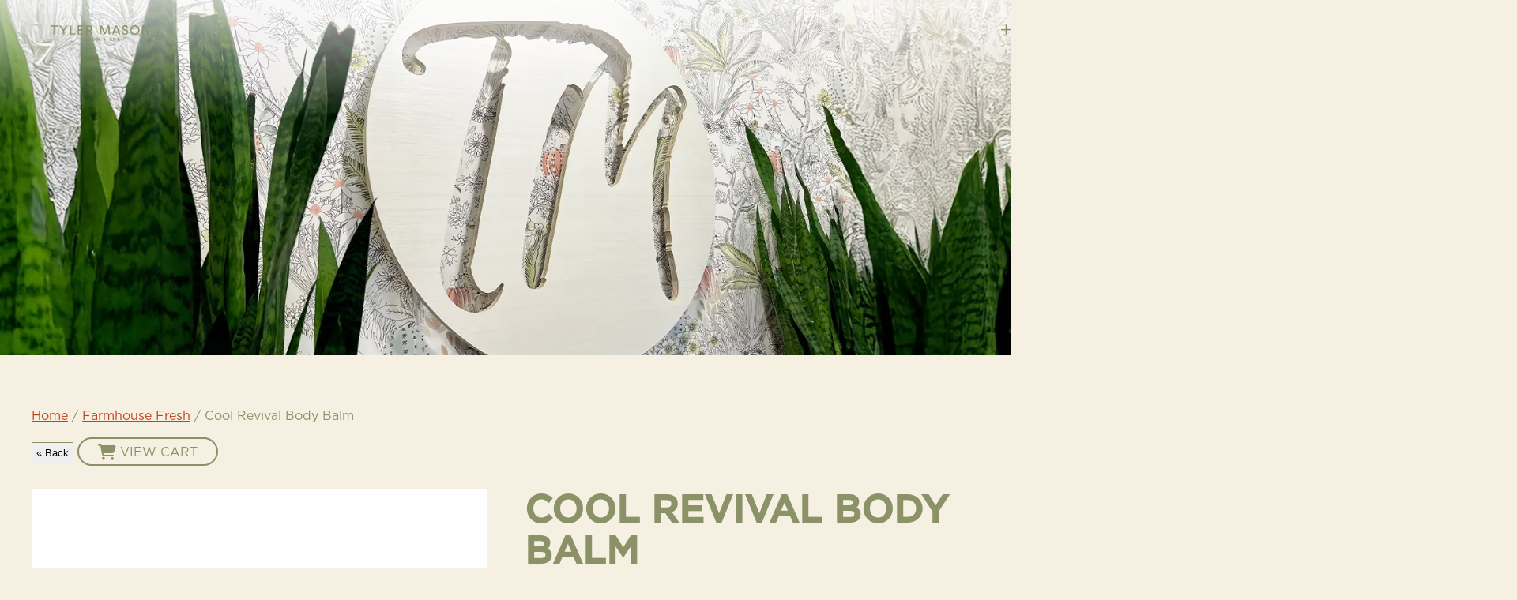

--- FILE ---
content_type: text/html; charset=UTF-8
request_url: https://tylermason.com/product/cool-revival-body-balm/
body_size: 22609
content:
<!DOCTYPE html>
<!--[if lt IE 9]><html class="no-js no-svg ie lt-ie9 lt-ie8 lt-ie7" lang="en-US" > <![endif]-->
<!--[if IE 9]><html class="no-js no-svg ie ie9 lt-ie9 lt-ie8" lang="en-US" > <![endif]-->
<!--[if gt IE 9]><!--><html class="no-js no-svg" lang="en-US" > <!--<![endif]-->
<head>
	<meta charset="UTF-8">
	<!-- Force IE to use the latest rendering engine available -->
	<meta http-equiv="X-UA-Compatible" content="IE=edge">
	<meta name="viewport" content="width=device-width, initial-scale=1">
	<link rel="author" href="https://tylermason.com/wp-content/themes/ph-base-tailwind/humans.txt" />
	<link rel="pingback" href="https://tylermason.com/xmlrpc.php" />
	<link rel="profile" href="http://gmpg.org/xfn/11">

	<!-- apple touch icon -->
	<link rel="icon" href="https://tylermason.com/wp-content/uploads/2025/11/cropped-favicon-64x64.png">
	<link rel="apple-touch-icon" sizes="57x57" href="https://tylermason.com/wp-content/uploads/2025/11/cropped-favicon-64x64.png">

	<link rel="pingback" href="https://tylermason.com/xmlrpc.php">

	<meta name="theme-color" content="#ffffff" />
	<link href="https://maxcdn.bootstrapcdn.com/font-awesome/4.7.0/css/font-awesome.min.css" rel="stylesheet" integrity="sha384-wvfXpqpZZVQGK6TAh5PVlGOfQNHSoD2xbE+QkPxCAFlNEevoEH3Sl0sibVcOQVnN" crossorigin="anonymous">

	<!-- CDNS PER-PAGE BLOCK -->
	<!-- swiper cdn -->
	
	<!-- aos cdn -->
	

	<!-- Typekit -->
			<script src="https://use.typekit.net/bjf1jzc.js"></script>
		<script>
			try {
				Typekit.load({
					async: false
				});
			} catch (e) {}
		</script>
	
	<!-- Google Font Luxurious Script -->
	<link rel="preconnect" href="https://fonts.googleapis.com">
	<link rel="preconnect" href="https://fonts.gstatic.com" crossorigin>
	<link href="https://fonts.googleapis.com/css2?family=Luxurious+Script&display=swap" rel="stylesheet">

	<!-- Google Proxima Nova -->
	<link rel="stylesheet" href="https://use.typekit.net/nzz2ale.css">


	<!-- Global site tag (gtag.js) - Google Analytics -->
	
	<!-- Global site tag (gtag.js) - Google Analytics G4 -->
			<script async src="https://www.googletagmanager.com/gtag/js?id=G-KS5VT448C9"></script>
		<script>
			window.dataLayer = window.dataLayer || [];

			function gtag() {
				dataLayer.push(arguments);
			}
			gtag('js', new Date());

			gtag('config', 'G-KS5VT448C9');
		</script>
	
		<style>img:is([sizes="auto" i], [sizes^="auto," i]) { contain-intrinsic-size: 3000px 1500px }</style>
	<meta name="description" content="What Glide into zen hydration with this hydrating body balm infused with CBD, Blue Matcha and FarmHouse Fresh®-grown spearmint extract. It melts on contact with skin – blowing away tensions with a crisp, cool feel and an addictive easy-glide transformation from balm to hydrating droplets on skin. Cool Revival® Body&hellip;">
<meta name="robots" content="index, follow, max-snippet:-1, max-image-preview:large, max-video-preview:-1">
<link rel="canonical" href="https://tylermason.com/product/cool-revival-body-balm/">
<meta property="og:url" content="https://tylermason.com/product/cool-revival-body-balm/">
<meta property="og:site_name" content="Tyler Mason Salon + Spa">
<meta property="og:locale" content="en_US">
<meta property="og:type" content="product">
<meta property="og:title" content="Cool Revival Body Balm - Tyler Mason Salon + Spa - Indianapolis, IN">
<meta property="og:description" content="What Glide into zen hydration with this hydrating body balm infused with CBD, Blue Matcha and FarmHouse Fresh®-grown spearmint extract. It melts on contact with skin – blowing away tensions with a crisp, cool feel and an addictive easy-glide transformation from balm to hydrating droplets on skin. Cool Revival® Body&hellip;">
<meta property="og:image" content="https://tylermason.com/wp-content/uploads/2021/05/Untitled-design2-page-001.jpg">
<meta property="og:image:width" content="2188">
<meta property="og:image:height" content="2188">
<meta property="og:image:alt" content="A white tube of Cool Revival Body Balm with blue balm and a 2020 American Spa award badge is shown on a white background. - Tyler Mason Salon + Spa in Indianapolis, IN">
<meta name="twitter:card" content="summary">
<meta name="twitter:title" content="Cool Revival Body Balm - Tyler Mason Salon + Spa - Indianapolis, IN">
<meta name="twitter:description" content="What Glide into zen hydration with this hydrating body balm infused with CBD, Blue Matcha and FarmHouse Fresh®-grown spearmint extract. It melts on contact with skin – blowing away tensions with a crisp, cool feel and an addictive easy-glide transformation from balm to hydrating droplets on skin. Cool Revival® Body&hellip;">
<meta name="twitter:image" content="https://tylermason.com/wp-content/uploads/2021/05/Untitled-design2-page-001-1024x1024.jpg">
<link rel='dns-prefetch' href='//www.googletagmanager.com' />
<link rel='dns-prefetch' href='//cdnjs.cloudflare.com' />
<link rel='dns-prefetch' href='//www.google.com' />
<link rel='dns-prefetch' href='//cdn.jsdelivr.net' />
<style id='classic-theme-styles-inline-css' type='text/css'>
/*! This file is auto-generated */
.wp-block-button__link{color:#fff;background-color:#32373c;border-radius:9999px;box-shadow:none;text-decoration:none;padding:calc(.667em + 2px) calc(1.333em + 2px);font-size:1.125em}.wp-block-file__button{background:#32373c;color:#fff;text-decoration:none}
</style>
<style id='global-styles-inline-css' type='text/css'>
:root{--wp--preset--aspect-ratio--square: 1;--wp--preset--aspect-ratio--4-3: 4/3;--wp--preset--aspect-ratio--3-4: 3/4;--wp--preset--aspect-ratio--3-2: 3/2;--wp--preset--aspect-ratio--2-3: 2/3;--wp--preset--aspect-ratio--16-9: 16/9;--wp--preset--aspect-ratio--9-16: 9/16;--wp--preset--color--black: #000000;--wp--preset--color--cyan-bluish-gray: #abb8c3;--wp--preset--color--white: #ffffff;--wp--preset--color--pale-pink: #f78da7;--wp--preset--color--vivid-red: #cf2e2e;--wp--preset--color--luminous-vivid-orange: #ff6900;--wp--preset--color--luminous-vivid-amber: #fcb900;--wp--preset--color--light-green-cyan: #7bdcb5;--wp--preset--color--vivid-green-cyan: #00d084;--wp--preset--color--pale-cyan-blue: #8ed1fc;--wp--preset--color--vivid-cyan-blue: #0693e3;--wp--preset--color--vivid-purple: #9b51e0;--wp--preset--gradient--vivid-cyan-blue-to-vivid-purple: linear-gradient(135deg,rgba(6,147,227,1) 0%,rgb(155,81,224) 100%);--wp--preset--gradient--light-green-cyan-to-vivid-green-cyan: linear-gradient(135deg,rgb(122,220,180) 0%,rgb(0,208,130) 100%);--wp--preset--gradient--luminous-vivid-amber-to-luminous-vivid-orange: linear-gradient(135deg,rgba(252,185,0,1) 0%,rgba(255,105,0,1) 100%);--wp--preset--gradient--luminous-vivid-orange-to-vivid-red: linear-gradient(135deg,rgba(255,105,0,1) 0%,rgb(207,46,46) 100%);--wp--preset--gradient--very-light-gray-to-cyan-bluish-gray: linear-gradient(135deg,rgb(238,238,238) 0%,rgb(169,184,195) 100%);--wp--preset--gradient--cool-to-warm-spectrum: linear-gradient(135deg,rgb(74,234,220) 0%,rgb(151,120,209) 20%,rgb(207,42,186) 40%,rgb(238,44,130) 60%,rgb(251,105,98) 80%,rgb(254,248,76) 100%);--wp--preset--gradient--blush-light-purple: linear-gradient(135deg,rgb(255,206,236) 0%,rgb(152,150,240) 100%);--wp--preset--gradient--blush-bordeaux: linear-gradient(135deg,rgb(254,205,165) 0%,rgb(254,45,45) 50%,rgb(107,0,62) 100%);--wp--preset--gradient--luminous-dusk: linear-gradient(135deg,rgb(255,203,112) 0%,rgb(199,81,192) 50%,rgb(65,88,208) 100%);--wp--preset--gradient--pale-ocean: linear-gradient(135deg,rgb(255,245,203) 0%,rgb(182,227,212) 50%,rgb(51,167,181) 100%);--wp--preset--gradient--electric-grass: linear-gradient(135deg,rgb(202,248,128) 0%,rgb(113,206,126) 100%);--wp--preset--gradient--midnight: linear-gradient(135deg,rgb(2,3,129) 0%,rgb(40,116,252) 100%);--wp--preset--font-size--small: 13px;--wp--preset--font-size--medium: 20px;--wp--preset--font-size--large: 36px;--wp--preset--font-size--x-large: 42px;--wp--preset--spacing--20: 0.44rem;--wp--preset--spacing--30: 0.67rem;--wp--preset--spacing--40: 1rem;--wp--preset--spacing--50: 1.5rem;--wp--preset--spacing--60: 2.25rem;--wp--preset--spacing--70: 3.38rem;--wp--preset--spacing--80: 5.06rem;--wp--preset--shadow--natural: 6px 6px 9px rgba(0, 0, 0, 0.2);--wp--preset--shadow--deep: 12px 12px 50px rgba(0, 0, 0, 0.4);--wp--preset--shadow--sharp: 6px 6px 0px rgba(0, 0, 0, 0.2);--wp--preset--shadow--outlined: 6px 6px 0px -3px rgba(255, 255, 255, 1), 6px 6px rgba(0, 0, 0, 1);--wp--preset--shadow--crisp: 6px 6px 0px rgba(0, 0, 0, 1);}:where(.is-layout-flex){gap: 0.5em;}:where(.is-layout-grid){gap: 0.5em;}body .is-layout-flex{display: flex;}.is-layout-flex{flex-wrap: wrap;align-items: center;}.is-layout-flex > :is(*, div){margin: 0;}body .is-layout-grid{display: grid;}.is-layout-grid > :is(*, div){margin: 0;}:where(.wp-block-columns.is-layout-flex){gap: 2em;}:where(.wp-block-columns.is-layout-grid){gap: 2em;}:where(.wp-block-post-template.is-layout-flex){gap: 1.25em;}:where(.wp-block-post-template.is-layout-grid){gap: 1.25em;}.has-black-color{color: var(--wp--preset--color--black) !important;}.has-cyan-bluish-gray-color{color: var(--wp--preset--color--cyan-bluish-gray) !important;}.has-white-color{color: var(--wp--preset--color--white) !important;}.has-pale-pink-color{color: var(--wp--preset--color--pale-pink) !important;}.has-vivid-red-color{color: var(--wp--preset--color--vivid-red) !important;}.has-luminous-vivid-orange-color{color: var(--wp--preset--color--luminous-vivid-orange) !important;}.has-luminous-vivid-amber-color{color: var(--wp--preset--color--luminous-vivid-amber) !important;}.has-light-green-cyan-color{color: var(--wp--preset--color--light-green-cyan) !important;}.has-vivid-green-cyan-color{color: var(--wp--preset--color--vivid-green-cyan) !important;}.has-pale-cyan-blue-color{color: var(--wp--preset--color--pale-cyan-blue) !important;}.has-vivid-cyan-blue-color{color: var(--wp--preset--color--vivid-cyan-blue) !important;}.has-vivid-purple-color{color: var(--wp--preset--color--vivid-purple) !important;}.has-black-background-color{background-color: var(--wp--preset--color--black) !important;}.has-cyan-bluish-gray-background-color{background-color: var(--wp--preset--color--cyan-bluish-gray) !important;}.has-white-background-color{background-color: var(--wp--preset--color--white) !important;}.has-pale-pink-background-color{background-color: var(--wp--preset--color--pale-pink) !important;}.has-vivid-red-background-color{background-color: var(--wp--preset--color--vivid-red) !important;}.has-luminous-vivid-orange-background-color{background-color: var(--wp--preset--color--luminous-vivid-orange) !important;}.has-luminous-vivid-amber-background-color{background-color: var(--wp--preset--color--luminous-vivid-amber) !important;}.has-light-green-cyan-background-color{background-color: var(--wp--preset--color--light-green-cyan) !important;}.has-vivid-green-cyan-background-color{background-color: var(--wp--preset--color--vivid-green-cyan) !important;}.has-pale-cyan-blue-background-color{background-color: var(--wp--preset--color--pale-cyan-blue) !important;}.has-vivid-cyan-blue-background-color{background-color: var(--wp--preset--color--vivid-cyan-blue) !important;}.has-vivid-purple-background-color{background-color: var(--wp--preset--color--vivid-purple) !important;}.has-black-border-color{border-color: var(--wp--preset--color--black) !important;}.has-cyan-bluish-gray-border-color{border-color: var(--wp--preset--color--cyan-bluish-gray) !important;}.has-white-border-color{border-color: var(--wp--preset--color--white) !important;}.has-pale-pink-border-color{border-color: var(--wp--preset--color--pale-pink) !important;}.has-vivid-red-border-color{border-color: var(--wp--preset--color--vivid-red) !important;}.has-luminous-vivid-orange-border-color{border-color: var(--wp--preset--color--luminous-vivid-orange) !important;}.has-luminous-vivid-amber-border-color{border-color: var(--wp--preset--color--luminous-vivid-amber) !important;}.has-light-green-cyan-border-color{border-color: var(--wp--preset--color--light-green-cyan) !important;}.has-vivid-green-cyan-border-color{border-color: var(--wp--preset--color--vivid-green-cyan) !important;}.has-pale-cyan-blue-border-color{border-color: var(--wp--preset--color--pale-cyan-blue) !important;}.has-vivid-cyan-blue-border-color{border-color: var(--wp--preset--color--vivid-cyan-blue) !important;}.has-vivid-purple-border-color{border-color: var(--wp--preset--color--vivid-purple) !important;}.has-vivid-cyan-blue-to-vivid-purple-gradient-background{background: var(--wp--preset--gradient--vivid-cyan-blue-to-vivid-purple) !important;}.has-light-green-cyan-to-vivid-green-cyan-gradient-background{background: var(--wp--preset--gradient--light-green-cyan-to-vivid-green-cyan) !important;}.has-luminous-vivid-amber-to-luminous-vivid-orange-gradient-background{background: var(--wp--preset--gradient--luminous-vivid-amber-to-luminous-vivid-orange) !important;}.has-luminous-vivid-orange-to-vivid-red-gradient-background{background: var(--wp--preset--gradient--luminous-vivid-orange-to-vivid-red) !important;}.has-very-light-gray-to-cyan-bluish-gray-gradient-background{background: var(--wp--preset--gradient--very-light-gray-to-cyan-bluish-gray) !important;}.has-cool-to-warm-spectrum-gradient-background{background: var(--wp--preset--gradient--cool-to-warm-spectrum) !important;}.has-blush-light-purple-gradient-background{background: var(--wp--preset--gradient--blush-light-purple) !important;}.has-blush-bordeaux-gradient-background{background: var(--wp--preset--gradient--blush-bordeaux) !important;}.has-luminous-dusk-gradient-background{background: var(--wp--preset--gradient--luminous-dusk) !important;}.has-pale-ocean-gradient-background{background: var(--wp--preset--gradient--pale-ocean) !important;}.has-electric-grass-gradient-background{background: var(--wp--preset--gradient--electric-grass) !important;}.has-midnight-gradient-background{background: var(--wp--preset--gradient--midnight) !important;}.has-small-font-size{font-size: var(--wp--preset--font-size--small) !important;}.has-medium-font-size{font-size: var(--wp--preset--font-size--medium) !important;}.has-large-font-size{font-size: var(--wp--preset--font-size--large) !important;}.has-x-large-font-size{font-size: var(--wp--preset--font-size--x-large) !important;}
:where(.wp-block-post-template.is-layout-flex){gap: 1.25em;}:where(.wp-block-post-template.is-layout-grid){gap: 1.25em;}
:where(.wp-block-columns.is-layout-flex){gap: 2em;}:where(.wp-block-columns.is-layout-grid){gap: 2em;}
:root :where(.wp-block-pullquote){font-size: 1.5em;line-height: 1.6;}
</style>
<style id='woocommerce-inline-inline-css' type='text/css'>
.woocommerce form .form-row .required { visibility: visible; }
</style>
<link rel='stylesheet' id='temp-for-postcss-style-css' href='https://tylermason.com/wp-content/themes/ph-base-tailwind/assets/css/temp-for-postcss.css' type='text/css' media='all' />
<link rel='stylesheet' id='wpo_min-header-0-css' href='https://tylermason.com/wp-content/cache/wpo-minify/1768324947/assets/wpo-minify-header-e1bd46d8.min.css' type='text/css' media='all' />
<link rel='stylesheet' id='wpo_min-header-1-css' href='https://tylermason.com/wp-content/cache/wpo-minify/1768324947/assets/wpo-minify-header-2f22120a.min.css' type='text/css' media='only screen and (max-width: 768px)' />
<link rel='stylesheet' id='wpo_min-header-2-css' href='https://tylermason.com/wp-content/cache/wpo-minify/1768324947/assets/wpo-minify-header-fd61441c.min.css' type='text/css' media='all' />
<script type="text/javascript" id="woocommerce-google-analytics-integration-gtag-js-after">
/* <![CDATA[ */
/* Google Analytics for WooCommerce (gtag.js) */
					window.dataLayer = window.dataLayer || [];
					function gtag(){dataLayer.push(arguments);}
					// Set up default consent state.
					for ( const mode of [{"analytics_storage":"denied","ad_storage":"denied","ad_user_data":"denied","ad_personalization":"denied","region":["AT","BE","BG","HR","CY","CZ","DK","EE","FI","FR","DE","GR","HU","IS","IE","IT","LV","LI","LT","LU","MT","NL","NO","PL","PT","RO","SK","SI","ES","SE","GB","CH"]}] || [] ) {
						gtag( "consent", "default", { "wait_for_update": 500, ...mode } );
					}
					gtag("js", new Date());
					gtag("set", "developer_id.dOGY3NW", true);
					gtag("config", "G-E07FZWNWQ0", {"track_404":true,"allow_google_signals":true,"logged_in":false,"linker":{"domains":[],"allow_incoming":false},"custom_map":{"dimension1":"logged_in"}});
/* ]]> */
</script>
<script type="text/javascript" src="https://tylermason.com/wp-includes/js/jquery/jquery.min.js" id="jquery-core-js"></script>
<script type="text/javascript" src="https://tylermason.com/wp-includes/js/jquery/jquery-migrate.min.js" id="jquery-migrate-js"></script>
<script type="text/javascript" src="https://tylermason.com/wp-content/plugins/woocommerce/assets/js/jquery-blockui/jquery.blockUI.min.js" id="wc-jquery-blockui-js" defer="defer" data-wp-strategy="defer"></script>
<script type="text/javascript" id="wc-add-to-cart-js-extra">
/* <![CDATA[ */
var wc_add_to_cart_params = {"ajax_url":"\/wp-admin\/admin-ajax.php","wc_ajax_url":"\/?wc-ajax=%%endpoint%%","i18n_view_cart":"View cart","cart_url":"https:\/\/tylermason.com\/cart\/","is_cart":"","cart_redirect_after_add":"no"};
/* ]]> */
</script>
<script type="text/javascript" src="https://tylermason.com/wp-content/plugins/woocommerce/assets/js/frontend/add-to-cart.min.js" id="wc-add-to-cart-js" defer="defer" data-wp-strategy="defer"></script>
<script type="text/javascript" id="wc-single-product-js-extra">
/* <![CDATA[ */
var wc_single_product_params = {"i18n_required_rating_text":"Please select a rating","i18n_rating_options":["1 of 5 stars","2 of 5 stars","3 of 5 stars","4 of 5 stars","5 of 5 stars"],"i18n_product_gallery_trigger_text":"View full-screen image gallery","review_rating_required":"yes","flexslider":{"rtl":false,"animation":"slide","smoothHeight":true,"directionNav":false,"controlNav":"thumbnails","slideshow":false,"animationSpeed":500,"animationLoop":false,"allowOneSlide":false},"zoom_enabled":"","zoom_options":[],"photoswipe_enabled":"","photoswipe_options":{"shareEl":false,"closeOnScroll":false,"history":false,"hideAnimationDuration":0,"showAnimationDuration":0},"flexslider_enabled":""};
/* ]]> */
</script>
<script type="text/javascript" src="https://tylermason.com/wp-content/plugins/woocommerce/assets/js/frontend/single-product.min.js" id="wc-single-product-js" defer="defer" data-wp-strategy="defer"></script>
<script type="text/javascript" src="https://tylermason.com/wp-content/plugins/woocommerce/assets/js/js-cookie/js.cookie.min.js" id="wc-js-cookie-js" defer="defer" data-wp-strategy="defer"></script>
<script type="text/javascript" id="woocommerce-js-extra">
/* <![CDATA[ */
var woocommerce_params = {"ajax_url":"\/wp-admin\/admin-ajax.php","wc_ajax_url":"\/?wc-ajax=%%endpoint%%","i18n_password_show":"Show password","i18n_password_hide":"Hide password"};
/* ]]> */
</script>
<script type="text/javascript" src="https://tylermason.com/wp-content/plugins/woocommerce/assets/js/frontend/woocommerce.min.js" id="woocommerce-js" defer="defer" data-wp-strategy="defer"></script>
<link rel="https://api.w.org/" href="https://tylermason.com/wp-json/" /><link rel="alternate" title="JSON" type="application/json" href="https://tylermason.com/wp-json/wp/v2/product/3932" /><link rel="EditURI" type="application/rsd+xml" title="RSD" href="https://tylermason.com/xmlrpc.php?rsd" />
<link rel='shortlink' href='https://tylermason.com/?p=3932' />
<link rel="alternate" title="oEmbed (JSON)" type="application/json+oembed" href="https://tylermason.com/wp-json/oembed/1.0/embed?url=https%3A%2F%2Ftylermason.com%2Fproduct%2Fcool-revival-body-balm%2F" />
<link rel="alternate" title="oEmbed (XML)" type="text/xml+oembed" href="https://tylermason.com/wp-json/oembed/1.0/embed?url=https%3A%2F%2Ftylermason.com%2Fproduct%2Fcool-revival-body-balm%2F&#038;format=xml" />
<meta name="generator" content="Site Kit by Google 1.166.0" />		<style>
			.dgwt-wcas-ico-magnifier,.dgwt-wcas-ico-magnifier-handler{max-width:20px}.dgwt-wcas-search-wrapp{max-width:600px}		</style>
			<noscript><style>.woocommerce-product-gallery{ opacity: 1 !important; }</style></noscript>
	<link rel="icon" href="https://tylermason.com/wp-content/uploads/2025/11/cropped-favicon-32x32.png" sizes="32x32" />
<link rel="icon" href="https://tylermason.com/wp-content/uploads/2025/11/cropped-favicon-192x192.png" sizes="192x192" />
<link rel="apple-touch-icon" href="https://tylermason.com/wp-content/uploads/2025/11/cropped-favicon-180x180.png" />
<meta name="msapplication-TileImage" content="https://tylermason.com/wp-content/uploads/2025/11/cropped-favicon-270x270.png" />
				<style type="text/css" id="c4wp-checkout-css">
					.woocommerce-checkout .c4wp_captcha_field {
						margin-bottom: 10px;
						margin-top: 15px;
						position: relative;
						display: inline-block;
					}
				</style>
								<style type="text/css" id="c4wp-v3-lp-form-css">
					.login #login, .login #lostpasswordform {
						min-width: 350px !important;
					}
					.wpforms-field-c4wp iframe {
						width: 100% !important;
					}
				</style>
							<style type="text/css" id="c4wp-v3-lp-form-css">
				.login #login, .login #lostpasswordform {
					min-width: 350px !important;
				}
				.wpforms-field-c4wp iframe {
					width: 100% !important;
				}
			</style>
				
	<!-- octopi CSS -->
	
	<link rel="stylesheet" href="https://tylermason.com/wp-content/themes/ph-base-tailwind/style.css" type="text/css" media="screen" />

	<!-- CUSTOM CSS -->

	
	<!-- Schema Validation -->
	<script type='application/ld+json'> 
{
  "@context": "http://www.schema.org",
  "@type": ["HairSalon"],
  "name": "Tyler Mason Salon + Spa",
  "url": "https://tylermason.com/",
  "sameAs": [
    "https://www.facebook.com/tylermasonsalonspa/",
    "https://www.instagram.com/tylermasonsalonspa/"
  ],
  "logo": "https://tylermason.com/wp-content/uploads/2025/11/main-logo.png",
  "image": "https://tylermason.com/wp-content/uploads/2025/11/tm-og.jpg",
  "description": "Award-winning salon offering balayage, facials & massage in Indianapolis. Official salon of Colts Cheerleaders. Book your appointment today!",
  "address": {
    "@type": "PostalAddress",
    "streetAddress": "9004 W. 10th Street",
    "addressLocality": "Indianapolis",
    "addressRegion": "IL",
    "postalCode": "46234",
    "addressCountry": "United States"
  },
  "geo": {
    "@type": "GeoCoordinates",
    "latitude": "39.779536300956416",
    "longitude": "-86.32130172883578"
  },
  "hasMap": "https://maps.app.goo.gl/iMPXjf16hP3t6ALS6",
  "contactPoint": {
    "@type": "ContactPoint",
    "contactType": "Customer Service",
    "telephone": "+13172713330"
  }
}
 </script>

</head>
<body class="wp-singular product-template-default single single-product postid-3932 wp-theme-ph-base-tailwind theme-ph-base-tailwind woocommerce woocommerce-page woocommerce-no-js modula-best-grid-gallery" >

<div class="off-canvas-wrapper">
 <nav id="mobile-menu">
  <div class="menu-primary-container"><ul id="menu-primary" class="menu"><li id="menu-item-9569" class="menu-item menu-item-type-post_type menu-item-object-page menu-item-has-children menu-item-9569"><a href="https://tylermason.com/services/haircuts-and-styling/" title="Services at Tyler Mason Salon + Spa in Indianapolis, IN">Services</a>
<ul class="sub-menu">
	<li id="menu-item-9558" class="menu-item menu-item-type-post_type menu-item-object-page menu-item-9558"><a href="https://tylermason.com/services/haircuts-and-styling/" title="Haircuts &#038; Styling at Tyler Mason Salon + Spa in Indianapolis, IN">Haircuts &#038; Styling</a></li>
	<li id="menu-item-9559" class="menu-item menu-item-type-post_type menu-item-object-page menu-item-9559"><a href="https://tylermason.com/services/hair-color-and-treatments/" title="Hair Color &#038; Treatments at Tyler Mason Salon + Spa in Indianapolis, IN">Hair Color &#038; Treatments</a></li>
	<li id="menu-item-9560" class="menu-item menu-item-type-post_type menu-item-object-page menu-item-9560"><a href="https://tylermason.com/services/babe-hair-extensions/" title="Babe Hair Extensions at Tyler Mason Salon + Spa in Indianapolis, IN">Babe Hair Extensions</a></li>
	<li id="menu-item-9561" class="menu-item menu-item-type-post_type menu-item-object-page menu-item-9561"><a href="https://tylermason.com/services/mens-grooming/" title="Men’s Grooming at Tyler Mason Salon + Spa in Indianapolis, IN">Men’s Grooming</a></li>
	<li id="menu-item-9563" class="menu-item menu-item-type-post_type menu-item-object-page menu-item-9563"><a href="https://tylermason.com/services/facials/" title="Facials at Tyler Mason Salon + Spa in Indianapolis, IN">Facials</a></li>
	<li id="menu-item-9564" class="menu-item menu-item-type-post_type menu-item-object-page menu-item-9564"><a href="https://tylermason.com/services/hydrafacial/" title="Hydrafacial at Tyler Mason Salon + Spa in Indianapolis, IN">Hydrafacial</a></li>
	<li id="menu-item-9565" class="menu-item menu-item-type-post_type menu-item-object-page menu-item-9565"><a href="https://tylermason.com/services/massage-and-body/" title="Massage &#038; Body at Tyler Mason Salon + Spa in Indianapolis, IN">Massage &#038; Body</a></li>
	<li id="menu-item-9566" class="menu-item menu-item-type-post_type menu-item-object-page menu-item-9566"><a href="https://tylermason.com/services/brows-lashes-and-waxing/" title="Brows, Lashes &#038; Waxing at Tyler Mason Salon + Spa in Indianapolis, IN">Brows, Lashes &#038; Waxing</a></li>
	<li id="menu-item-9567" class="menu-item menu-item-type-post_type menu-item-object-page menu-item-9567"><a href="https://tylermason.com/services/manicures-and-pedicures/" title="Manicures &#038; Pedicures at Tyler Mason Salon + Spa in Indianapolis, IN">Manicures &#038; Pedicures</a></li>
	<li id="menu-item-9568" class="menu-item menu-item-type-post_type menu-item-object-page menu-item-9568"><a href="https://tylermason.com/services/packages-seasonal-services/" title="Packages &#038; Seasonal Services at Tyler Mason Salon + Spa in Indianapolis, IN">Packages &#038; Seasonal Services</a></li>
	<li id="menu-item-9562" class="menu-item menu-item-type-post_type menu-item-object-page menu-item-9562"><a href="https://tylermason.com/services/policies/" title="Policies at Tyler Mason Salon + Spa in Indianapolis, IN">Policies</a></li>
</ul>
</li>
<li id="menu-item-9581" class="menu-item menu-item-type-post_type menu-item-object-page menu-item-has-children menu-item-9581"><a href="https://tylermason.com/about/welcome-to-tyler-mason/" title="About Tyler Mason Salon + Spa in Indianapolis, IN">About</a>
<ul class="sub-menu">
	<li id="menu-item-9574" class="menu-item menu-item-type-post_type menu-item-object-page menu-item-9574"><a href="https://tylermason.com/about/welcome-to-tyler-mason/" title="Welcome to Tyler Mason + Spa in Indianapolis, IN">Welcome to Tyler Mason</a></li>
	<li id="menu-item-9572" class="menu-item menu-item-type-post_type menu-item-object-page menu-item-9572"><a href="https://tylermason.com/about/community/" title="Community at Tyler Mason Salon + Spa in Indianapolis, IN">Community</a></li>
	<li id="menu-item-9576" class="menu-item menu-item-type-post_type menu-item-object-page menu-item-9576"><a href="https://tylermason.com/about/reviews/" title="Reviews of Tyler Mason Salon + Spa in Indianapolis, IN">Reviews</a></li>
	<li id="menu-item-9571" class="menu-item menu-item-type-post_type menu-item-object-page menu-item-9571"><a href="https://tylermason.com/about/blog/" title="Blog at Tyler Mason Salon + Spa in Indianapolis, IN">Blog</a></li>
	<li id="menu-item-9575" class="menu-item menu-item-type-post_type menu-item-object-page menu-item-9575"><a href="https://tylermason.com/about/contact/" title="Contact Tyler Mason Salon + Spa in Indianapolis, IN">Contact</a></li>
	<li id="menu-item-9668" class="menu-item menu-item-type-custom menu-item-object-custom menu-item-9668"><a href="/locations/location" title="location of Tyler Mason Salon + Spa in Indianapolis, IN">location</a></li>
</ul>
</li>
<li id="menu-item-9577" class="menu-item menu-item-type-post_type menu-item-object-page menu-item-has-children menu-item-9577"><a href="https://tylermason.com/team/meet-our-team/" title="Team at Tyler Mason Salon + Spa in Indianapolis, IN">Team</a>
<ul class="sub-menu">
	<li id="menu-item-9580" class="menu-item menu-item-type-post_type menu-item-object-page menu-item-9580"><a href="https://tylermason.com/team/meet-our-team/" title="Meet Our Team at Tyler Mason Salon + Spa in Indianapolis, IN">Meet Our Team</a></li>
	<li id="menu-item-9578" class="menu-item menu-item-type-post_type menu-item-object-page menu-item-9578"><a href="https://tylermason.com/team/careers/" title="Careers at Tyler Mason Salon + Spa in Indianapolis, IN">Careers</a></li>
</ul>
</li>
<li id="menu-item-9583" class="menu-item menu-item-type-post_type menu-item-object-page menu-item-has-children menu-item-9583"><a href="https://tylermason.com/for-new-guests/" title="For New Guests at Tyler Mason Salon + Spa in Indianapolis, IN">For New Guests</a>
<ul class="sub-menu">
	<li id="menu-item-9585" class="menu-item menu-item-type-post_type menu-item-object-page menu-item-9585"><a href="https://tylermason.com/for-new-guests/" title="New Guest Offer at Tyler Mason Salon + Spa in Indianapolis, IN">New Guest Offer</a></li>
	<li id="menu-item-9584" class="menu-item menu-item-type-post_type menu-item-object-page menu-item-9584"><a href="https://tylermason.com/for-new-guests/tm-rewards/" title="TM Rewards at Tyler Mason Salon + Spa in Indianapolis, IN">TM Rewards</a></li>
</ul>
</li>
<li id="menu-item-9621" class="cta menu-item menu-item-type-custom menu-item-object-custom menu-item-9621"><a href="#book-now" title="Book Now at Tyler Mason Salon + Spa in Indianapolis, IN">Book Now</a></li>
<li id="menu-item-3259" class="cta menu-item menu-item-type-post_type menu-item-object-page current_page_parent menu-item-3259"><a href="https://tylermason.com/shop/" title="Shop at Tyler Mason Salon + Spa in Indianapolis, IN">Shop</a></li>
<li id="menu-item-9622" class="cta menu-item menu-item-type-custom menu-item-object-custom menu-item-9622"><a href="#gift-cards" title="Gift Cards at Tyler Mason Salon + Spa in Indianapolis, IN">Gift Cards</a></li>
</ul></div>  <!-- <svg class="caret" width="24px" height="24px" viewBox="0 0 24 24" xmlns="http://www.w3.org/2000/svg"><g data-name="Layer 2"><g data-name="arrow-downward"><rect width="24" height="24" transform="rotate(-90 12 12)" opacity="0"/><path d="M12 17a1.72 1.72 0 0 1-1.33-.64l-4.21-5.1a2.1 2.1 0 0 1-.26-2.21A1.76 1.76 0 0 1 7.79 8h8.42a1.76 1.76 0 0 1 1.59 1.05 2.1 2.1 0 0 1-.26 2.21l-4.21 5.1A1.72 1.72 0 0 1 12 17z"/></g></g></svg> -->
</nav>

<div id="mobile-overlay"></div> 
  <header class="header" >
 


<div id="top-bar" class=" px-[0.5rem] max-w-[1920px] ml-auto mr-auto" >
  <div class="inner flex !justify-between !items-end md:!items-center max-w-[1824px] !px-0">
    <a href="/">
      <img id="logo" class=" !max-w-[16rem] lg:!max-w-[20rem]" src="/wp-content/uploads/2025/11/main-logo.png" alt="Tyler Mason Salon in Indianapolis, IN" />
          </a>
    <div id="nav-wrapper">
      <nav id="nav-main">
        <div class="menu-primary-container"><ul id="menu-primary-1" class="menu"><li class="menu-item menu-item-type-post_type menu-item-object-page menu-item-has-children menu-item-9569"><a href="https://tylermason.com/services/haircuts-and-styling/" title="Services at Tyler Mason Salon + Spa in Indianapolis, IN">Services</a>
<ul class="sub-menu">
	<li class="menu-item menu-item-type-post_type menu-item-object-page menu-item-9558"><a href="https://tylermason.com/services/haircuts-and-styling/" title="Haircuts &#038; Styling at Tyler Mason Salon + Spa in Indianapolis, IN">Haircuts &#038; Styling</a></li>
	<li class="menu-item menu-item-type-post_type menu-item-object-page menu-item-9559"><a href="https://tylermason.com/services/hair-color-and-treatments/" title="Hair Color &#038; Treatments at Tyler Mason Salon + Spa in Indianapolis, IN">Hair Color &#038; Treatments</a></li>
	<li class="menu-item menu-item-type-post_type menu-item-object-page menu-item-9560"><a href="https://tylermason.com/services/babe-hair-extensions/" title="Babe Hair Extensions at Tyler Mason Salon + Spa in Indianapolis, IN">Babe Hair Extensions</a></li>
	<li class="menu-item menu-item-type-post_type menu-item-object-page menu-item-9561"><a href="https://tylermason.com/services/mens-grooming/" title="Men’s Grooming at Tyler Mason Salon + Spa in Indianapolis, IN">Men’s Grooming</a></li>
	<li class="menu-item menu-item-type-post_type menu-item-object-page menu-item-9563"><a href="https://tylermason.com/services/facials/" title="Facials at Tyler Mason Salon + Spa in Indianapolis, IN">Facials</a></li>
	<li class="menu-item menu-item-type-post_type menu-item-object-page menu-item-9564"><a href="https://tylermason.com/services/hydrafacial/" title="Hydrafacial at Tyler Mason Salon + Spa in Indianapolis, IN">Hydrafacial</a></li>
	<li class="menu-item menu-item-type-post_type menu-item-object-page menu-item-9565"><a href="https://tylermason.com/services/massage-and-body/" title="Massage &#038; Body at Tyler Mason Salon + Spa in Indianapolis, IN">Massage &#038; Body</a></li>
	<li class="menu-item menu-item-type-post_type menu-item-object-page menu-item-9566"><a href="https://tylermason.com/services/brows-lashes-and-waxing/" title="Brows, Lashes &#038; Waxing at Tyler Mason Salon + Spa in Indianapolis, IN">Brows, Lashes &#038; Waxing</a></li>
	<li class="menu-item menu-item-type-post_type menu-item-object-page menu-item-9567"><a href="https://tylermason.com/services/manicures-and-pedicures/" title="Manicures &#038; Pedicures at Tyler Mason Salon + Spa in Indianapolis, IN">Manicures &#038; Pedicures</a></li>
	<li class="menu-item menu-item-type-post_type menu-item-object-page menu-item-9568"><a href="https://tylermason.com/services/packages-seasonal-services/" title="Packages &#038; Seasonal Services at Tyler Mason Salon + Spa in Indianapolis, IN">Packages &#038; Seasonal Services</a></li>
	<li class="menu-item menu-item-type-post_type menu-item-object-page menu-item-9562"><a href="https://tylermason.com/services/policies/" title="Policies at Tyler Mason Salon + Spa in Indianapolis, IN">Policies</a></li>
</ul>
</li>
<li class="menu-item menu-item-type-post_type menu-item-object-page menu-item-has-children menu-item-9581"><a href="https://tylermason.com/about/welcome-to-tyler-mason/" title="About Tyler Mason Salon + Spa in Indianapolis, IN">About</a>
<ul class="sub-menu">
	<li class="menu-item menu-item-type-post_type menu-item-object-page menu-item-9574"><a href="https://tylermason.com/about/welcome-to-tyler-mason/" title="Welcome to Tyler Mason + Spa in Indianapolis, IN">Welcome to Tyler Mason</a></li>
	<li class="menu-item menu-item-type-post_type menu-item-object-page menu-item-9572"><a href="https://tylermason.com/about/community/" title="Community at Tyler Mason Salon + Spa in Indianapolis, IN">Community</a></li>
	<li class="menu-item menu-item-type-post_type menu-item-object-page menu-item-9576"><a href="https://tylermason.com/about/reviews/" title="Reviews of Tyler Mason Salon + Spa in Indianapolis, IN">Reviews</a></li>
	<li class="menu-item menu-item-type-post_type menu-item-object-page menu-item-9571"><a href="https://tylermason.com/about/blog/" title="Blog at Tyler Mason Salon + Spa in Indianapolis, IN">Blog</a></li>
	<li class="menu-item menu-item-type-post_type menu-item-object-page menu-item-9575"><a href="https://tylermason.com/about/contact/" title="Contact Tyler Mason Salon + Spa in Indianapolis, IN">Contact</a></li>
	<li class="menu-item menu-item-type-custom menu-item-object-custom menu-item-9668"><a href="/locations/location" title="location of Tyler Mason Salon + Spa in Indianapolis, IN">location</a></li>
</ul>
</li>
<li class="menu-item menu-item-type-post_type menu-item-object-page menu-item-has-children menu-item-9577"><a href="https://tylermason.com/team/meet-our-team/" title="Team at Tyler Mason Salon + Spa in Indianapolis, IN">Team</a>
<ul class="sub-menu">
	<li class="menu-item menu-item-type-post_type menu-item-object-page menu-item-9580"><a href="https://tylermason.com/team/meet-our-team/" title="Meet Our Team at Tyler Mason Salon + Spa in Indianapolis, IN">Meet Our Team</a></li>
	<li class="menu-item menu-item-type-post_type menu-item-object-page menu-item-9578"><a href="https://tylermason.com/team/careers/" title="Careers at Tyler Mason Salon + Spa in Indianapolis, IN">Careers</a></li>
</ul>
</li>
<li class="menu-item menu-item-type-post_type menu-item-object-page menu-item-has-children menu-item-9583"><a href="https://tylermason.com/for-new-guests/" title="For New Guests at Tyler Mason Salon + Spa in Indianapolis, IN">For New Guests</a>
<ul class="sub-menu">
	<li class="menu-item menu-item-type-post_type menu-item-object-page menu-item-9585"><a href="https://tylermason.com/for-new-guests/" title="New Guest Offer at Tyler Mason Salon + Spa in Indianapolis, IN">New Guest Offer</a></li>
	<li class="menu-item menu-item-type-post_type menu-item-object-page menu-item-9584"><a href="https://tylermason.com/for-new-guests/tm-rewards/" title="TM Rewards at Tyler Mason Salon + Spa in Indianapolis, IN">TM Rewards</a></li>
</ul>
</li>
<li class="cta menu-item menu-item-type-custom menu-item-object-custom menu-item-9621"><a href="#book-now" title="Book Now at Tyler Mason Salon + Spa in Indianapolis, IN">Book Now</a></li>
<li class="cta menu-item menu-item-type-post_type menu-item-object-page current_page_parent menu-item-3259"><a href="https://tylermason.com/shop/" title="Shop at Tyler Mason Salon + Spa in Indianapolis, IN">Shop</a></li>
<li class="cta menu-item menu-item-type-custom menu-item-object-custom menu-item-9622"><a href="#gift-cards" title="Gift Cards at Tyler Mason Salon + Spa in Indianapolis, IN">Gift Cards</a></li>
</ul></div>      </nav><!-- #nav -->
          </div>
    <div id="menuicon" class="block lg:hidden">
   
      <i class="fa-regular fa-plus block text-[2rem] text-font-color leading-0"></i>
    </div>
  </div>
</div>

    <div id="headerimage" style="background-image: url(/wp-content/uploads/2022/03/25-38530368768-Interior-P2-location.webp); background-position: center left 56%" class="image-intern-hero mt-[120px] md:mt-[132px]"></div>

  </header>
	<div id="primary" class="content-area"><div id="inner-content" class="row fluid"><main id="main" class="site-main large-12 medium-12 columns" role="main"><br><br><nav class="woocommerce-breadcrumb" aria-label="Breadcrumb"><a href="https://tylermason.com">Home</a>&nbsp;&#47;&nbsp;<a href="https://tylermason.com/product-category/farmhouse-fresh/">Farmhouse Fresh</a>&nbsp;&#47;&nbsp;Cool Revival Body Balm</nav>
					
			<div class="woocommerce-notices-wrapper"></div><!-- <div id="content">
	<div id="inner-content" class="row fluid">
		<main id="main" class="large-12 medium-12 columns" role="main"> -->
<div id="product-3932" class="product type-product post-3932 status-publish first outofstock product_cat-farmhouse-fresh product_tag-skincare has-post-thumbnail taxable shipping-taxable purchasable product-type-simple">
	<input class="button back" type="button" value="&laquo; Back" onclick="window.history.back()" />&nbsp;<a class="button cart-btn"href="https://tylermason.com/cart/" tabindex="1" class="button wc-forward"><i class="fa fa-lg fa-shopping-cart"></i>&nbsp;View cart</a>
	<br/><br/>
	<div class="woocommerce-product-gallery woocommerce-product-gallery--with-images woocommerce-product-gallery--columns-4 images" data-columns="4" style="opacity: 0; transition: opacity .25s ease-in-out;">
	<div class="woocommerce-product-gallery__wrapper">
		<div data-thumb="https://tylermason.com/wp-content/uploads/2021/05/Untitled-design2-page-001-100x100.jpg" data-thumb-alt="A white tube of Cool Revival Body Balm with blue balm and a 2020 American Spa award badge is shown on a white background. - Tyler Mason Salon + Spa in Indianapolis, IN" data-thumb-srcset="https://tylermason.com/wp-content/uploads/2021/05/Untitled-design2-page-001-100x100.jpg 100w, https://tylermason.com/wp-content/uploads/2021/05/Untitled-design2-page-001-300x300.jpg 300w, https://tylermason.com/wp-content/uploads/2021/05/Untitled-design2-page-001-1024x1024.jpg 1024w, https://tylermason.com/wp-content/uploads/2021/05/Untitled-design2-page-001-150x150.jpg 150w, https://tylermason.com/wp-content/uploads/2021/05/Untitled-design2-page-001-768x768.jpg 768w, https://tylermason.com/wp-content/uploads/2021/05/Untitled-design2-page-001-1536x1536.jpg 1536w, https://tylermason.com/wp-content/uploads/2021/05/Untitled-design2-page-001-2048x2048.jpg 2048w, https://tylermason.com/wp-content/uploads/2021/05/Untitled-design2-page-001-125x125.jpg 125w, https://tylermason.com/wp-content/uploads/2021/05/Untitled-design2-page-001-600x600.jpg 600w"  data-thumb-sizes="(max-width: 100px) 100vw, 100px" class="woocommerce-product-gallery__image"><a href="https://tylermason.com/wp-content/uploads/2021/05/Untitled-design2-page-001.jpg"><img width="600" height="600" src="https://tylermason.com/wp-content/uploads/2021/05/Untitled-design2-page-001-600x600.jpg" class="wp-post-image" alt="A white tube of Cool Revival Body Balm with blue balm and a 2020 American Spa award badge is shown on a white background. - Tyler Mason Salon + Spa in Indianapolis, IN" data-caption="" data-src="https://tylermason.com/wp-content/uploads/2021/05/Untitled-design2-page-001.jpg" data-large_image="https://tylermason.com/wp-content/uploads/2021/05/Untitled-design2-page-001.jpg" data-large_image_width="2188" data-large_image_height="2188" decoding="async" fetchpriority="high" srcset="https://tylermason.com/wp-content/uploads/2021/05/Untitled-design2-page-001-600x600.jpg 600w, https://tylermason.com/wp-content/uploads/2021/05/Untitled-design2-page-001-300x300.jpg 300w, https://tylermason.com/wp-content/uploads/2021/05/Untitled-design2-page-001-1024x1024.jpg 1024w, https://tylermason.com/wp-content/uploads/2021/05/Untitled-design2-page-001-150x150.jpg 150w, https://tylermason.com/wp-content/uploads/2021/05/Untitled-design2-page-001-768x768.jpg 768w, https://tylermason.com/wp-content/uploads/2021/05/Untitled-design2-page-001-1536x1536.jpg 1536w, https://tylermason.com/wp-content/uploads/2021/05/Untitled-design2-page-001-2048x2048.jpg 2048w, https://tylermason.com/wp-content/uploads/2021/05/Untitled-design2-page-001-125x125.jpg 125w, https://tylermason.com/wp-content/uploads/2021/05/Untitled-design2-page-001-100x100.jpg 100w" sizes="(max-width: 600px) 100vw, 600px" /></a></div>	</div>
</div>

	<div class="summary entry-summary">
		<h1 class="product_title entry-title">Cool Revival Body Balm</h1><p class="price"><span class="woocommerce-Price-amount amount"><bdi><span class="woocommerce-Price-currencySymbol">&#36;</span>46.00</bdi></span></p>
<div class="woocommerce-product-details__short-description">
	<p><strong>What</strong><br />
Glide into zen hydration with this hydrating body balm infused with CBD, Blue Matcha and FarmHouse Fresh®-grown spearmint extract. It melts on contact with skin – blowing away tensions with a crisp, cool feel and an addictive easy-glide transformation from balm to hydrating droplets on skin.<br />
Cool Revival® Body Balm delivers a wealth of essential oil plant compounds and antioxidants that bring a cooling, relaxing effect to lessen muscle tensions. Try it for an instant rejuvenation after strenuous activities or for a targeted bliss for overworked necks &#038; backs!<br />
Each 2.5 oz. stick contains 250 mg of calming, skin perfecting CBD.</p>
<p><strong>Ingredients</strong><br />
Water/Eau, Propanediol, Hordeum Vulgare (Barley) Powder, Stearic Acid, Menthyl Lactate, Polyglyceryl-10 Oleate, Glycerin, Sodium Hydroxide, Aloe Barbadensis Leaf Juice, Cannabidiol, Cannabis Sativa Seed Oil, Sea Water/Eau de mer, Titanium Dioxide (CI 77891), Mica, Sodium Starch Octenylsuccinate, Rosmarinus Officinalis (Rosemary) Leaf Oil, Mentha Arvensis Leaf Oil, Mentha Viridis (Spearmint) Leaf Oil, Mentha Viridis (Spearmint) Extract, Caprylic/Capric Triglyceride, Limonene, Menthol, Salvia Sclarea (Clary) Oil, Eucalyptus Globulus Leaf Oil, Lavandula Angustifolia (Lavender) Oil, Mentha Piperita (Peppermint) Oil, Thymus Vulgaris (Thyme) Flower/Leaf Oil, Cyclodextrin, Polyglyceryl-10 Dioleate, Polyglyceryl-10 Dipalmitate, Clitoria Ternatea (Butterfly Pea) Flower Extract, Citric Acid, Chromium Oxide Greens (CI 77288), Butyrospermum Parkii (Shea) Butter, Euphorbia Cerifera (Candelilla) Wax/Candelilla Cera/Cire de candelilla, Hydrated Silica, Potassium Sorbate, Sodium Benzoate. </p>
	</div>
<p class="stock out-of-stock">Out of stock</p>
<div id="ppcp-recaptcha-v2-container" style="margin:20px 0;"></div><div class="product_meta">

	
	
	<span class="posted_in">Category: <a href="https://tylermason.com/product-category/farmhouse-fresh/" rel="tag">Farmhouse Fresh</a></span>
	<span class="tagged_as">Tag: <a href="https://tylermason.com/product-tag/skincare/" rel="tag">Skincare</a></span>
	
</div>
	</div>

	
	<div class="woocommerce-tabs wc-tabs-wrapper">
		<ul class="tabs wc-tabs" role="tablist">
							<li role="presentation" class="additional_information_tab" id="tab-title-additional_information">
					<a href="#tab-additional_information" role="tab" aria-controls="tab-additional_information">
						Additional information					</a>
				</li>
					</ul>
					<div class="woocommerce-Tabs-panel woocommerce-Tabs-panel--additional_information panel entry-content wc-tab" id="tab-additional_information" role="tabpanel" aria-labelledby="tab-title-additional_information">
				
	<h2>Additional information</h2>

<table class="woocommerce-product-attributes shop_attributes" aria-label="Product Details">
			<tr class="woocommerce-product-attributes-item woocommerce-product-attributes-item--attribute_size">
			<th class="woocommerce-product-attributes-item__label" scope="row">Size</th>
			<td class="woocommerce-product-attributes-item__value"><p>2.5oz</p>
</td>
		</tr>
	</table>
			</div>
		
			</div>


	<section class="related products">

					<h2>Related products</h2>
				<ul class="products columns-4" data-equalizer>

			
					<li class="product type-product post-2435 status-publish first instock product_cat-comfort-zone product_tag-skincare has-post-thumbnail taxable shipping-taxable purchasable product-type-simple" data-equalizer-watch>
	<a href="https://tylermason.com/product/active-pureness-corrector/" class="woocommerce-LoopProduct-link woocommerce-loop-product__link"><img width="300" height="300" src="https://tylermason.com/wp-content/uploads/2020/10/active-pureness-page-001-300x300.jpg" class="attachment-woocommerce_thumbnail size-woocommerce_thumbnail" alt="A 15 ml tube and box of Active Pureness Corrector, a targeted imperfection corrector. - Tyler Mason Salon + Spa in Indianapolis, IN" decoding="async" loading="lazy" srcset="https://tylermason.com/wp-content/uploads/2020/10/active-pureness-page-001-300x300.jpg 300w, https://tylermason.com/wp-content/uploads/2020/10/active-pureness-page-001-1024x1024.jpg 1024w, https://tylermason.com/wp-content/uploads/2020/10/active-pureness-page-001-150x150.jpg 150w, https://tylermason.com/wp-content/uploads/2020/10/active-pureness-page-001-768x768.jpg 768w, https://tylermason.com/wp-content/uploads/2020/10/active-pureness-page-001-1536x1536.jpg 1536w, https://tylermason.com/wp-content/uploads/2020/10/active-pureness-page-001-2048x2048.jpg 2048w, https://tylermason.com/wp-content/uploads/2020/10/active-pureness-page-001-125x125.jpg 125w, https://tylermason.com/wp-content/uploads/2020/10/active-pureness-page-001-600x600.jpg 600w, https://tylermason.com/wp-content/uploads/2020/10/active-pureness-page-001-100x100.jpg 100w" sizes="auto, (max-width: 300px) 100vw, 300px" /><h2 class="woocommerce-loop-product__title">Active Pureness Corrector</h2>
	<span class="price"><span class="woocommerce-Price-amount amount"><bdi><span class="woocommerce-Price-currencySymbol">&#36;</span>46.00</bdi></span></span>
</a><a href="/product/cool-revival-body-balm/?add-to-cart=2435" data-quantity="1" class="button product_type_simple add_to_cart_button ajax_add_to_cart" data-product_id="2435" data-product_sku="" aria-label="Add to cart: &ldquo;Active Pureness Corrector&rdquo;" rel="nofollow" data-success_message="&ldquo;Active Pureness Corrector&rdquo; has been added to your cart" role="button">Add to cart</a></li>

			
					<li class="product type-product post-2449 status-publish instock product_cat-comfort-zone product_tag-skincare has-post-thumbnail taxable shipping-taxable purchasable product-type-simple" data-equalizer-watch>
	<a href="https://tylermason.com/product/body-strategist-scrub/" class="woocommerce-LoopProduct-link woocommerce-loop-product__link"><img width="300" height="300" src="https://tylermason.com/wp-content/uploads/2020/10/body-strategist-page-003-300x300.jpg" class="attachment-woocommerce_thumbnail size-woocommerce_thumbnail" alt="A tan tube of Body Strategist Scrub stands beside its matching rectangular box, both with white labels and black text. - Tyler Mason Salon + Spa in Indianapolis, IN" decoding="async" loading="lazy" srcset="https://tylermason.com/wp-content/uploads/2020/10/body-strategist-page-003-300x300.jpg 300w, https://tylermason.com/wp-content/uploads/2020/10/body-strategist-page-003-1024x1024.jpg 1024w, https://tylermason.com/wp-content/uploads/2020/10/body-strategist-page-003-150x150.jpg 150w, https://tylermason.com/wp-content/uploads/2020/10/body-strategist-page-003-768x768.jpg 768w, https://tylermason.com/wp-content/uploads/2020/10/body-strategist-page-003-1536x1536.jpg 1536w, https://tylermason.com/wp-content/uploads/2020/10/body-strategist-page-003-2048x2048.jpg 2048w, https://tylermason.com/wp-content/uploads/2020/10/body-strategist-page-003-125x125.jpg 125w, https://tylermason.com/wp-content/uploads/2020/10/body-strategist-page-003-600x600.jpg 600w, https://tylermason.com/wp-content/uploads/2020/10/body-strategist-page-003-100x100.jpg 100w" sizes="auto, (max-width: 300px) 100vw, 300px" /><h2 class="woocommerce-loop-product__title">Body Strategist Scrub</h2>
	<span class="price"><span class="woocommerce-Price-amount amount"><bdi><span class="woocommerce-Price-currencySymbol">&#36;</span>66.00</bdi></span></span>
</a><a href="/product/cool-revival-body-balm/?add-to-cart=2449" data-quantity="1" class="button product_type_simple add_to_cart_button ajax_add_to_cart" data-product_id="2449" data-product_sku="" aria-label="Add to cart: &ldquo;Body Strategist Scrub&rdquo;" rel="nofollow" data-success_message="&ldquo;Body Strategist Scrub&rdquo; has been added to your cart" role="button">Add to cart</a></li>

			
					<li class="product type-product post-2295 status-publish instock product_cat-oi product_tag-skincare has-post-thumbnail taxable shipping-taxable purchasable product-type-simple" data-equalizer-watch>
	<a href="https://tylermason.com/product/oi-body-wash/" class="woocommerce-LoopProduct-link woocommerce-loop-product__link"><img width="300" height="300" src="https://tylermason.com/wp-content/uploads/2020/10/oi-page-002-300x300.jpg" class="attachment-woocommerce_thumbnail size-woocommerce_thumbnail" alt="A 280 ml (9.46 fl oz) black plastic bottle of OI Body Wash with a black screw cap and a white product info label. - Tyler Mason Salon + Spa in Indianapolis, IN" decoding="async" loading="lazy" srcset="https://tylermason.com/wp-content/uploads/2020/10/oi-page-002-300x300.jpg 300w, https://tylermason.com/wp-content/uploads/2020/10/oi-page-002-1024x1024.jpg 1024w, https://tylermason.com/wp-content/uploads/2020/10/oi-page-002-150x150.jpg 150w, https://tylermason.com/wp-content/uploads/2020/10/oi-page-002-768x768.jpg 768w, https://tylermason.com/wp-content/uploads/2020/10/oi-page-002-1536x1536.jpg 1536w, https://tylermason.com/wp-content/uploads/2020/10/oi-page-002-2048x2048.jpg 2048w, https://tylermason.com/wp-content/uploads/2020/10/oi-page-002-125x125.jpg 125w, https://tylermason.com/wp-content/uploads/2020/10/oi-page-002-600x600.jpg 600w, https://tylermason.com/wp-content/uploads/2020/10/oi-page-002-100x100.jpg 100w" sizes="auto, (max-width: 300px) 100vw, 300px" /><h2 class="woocommerce-loop-product__title">OI Body Wash</h2>
	<span class="price"><span class="woocommerce-Price-amount amount"><bdi><span class="woocommerce-Price-currencySymbol">&#36;</span>30.00</bdi></span></span>
</a><a href="/product/cool-revival-body-balm/?add-to-cart=2295" data-quantity="1" class="button product_type_simple add_to_cart_button ajax_add_to_cart" data-product_id="2295" data-product_sku="" aria-label="Add to cart: &ldquo;OI Body Wash&rdquo;" rel="nofollow" data-success_message="&ldquo;OI Body Wash&rdquo; has been added to your cart" role="button">Add to cart</a></li>

			
					<li class="product type-product post-2451 status-publish last instock product_cat-comfort-zone product_tag-skincare has-post-thumbnail taxable shipping-taxable purchasable product-type-simple" data-equalizer-watch>
	<a href="https://tylermason.com/product/essential-face-wash/" class="woocommerce-LoopProduct-link woocommerce-loop-product__link"><img width="300" height="300" src="https://tylermason.com/wp-content/uploads/2020/10/essential1-page-001-300x300.jpg" class="attachment-woocommerce_thumbnail size-woocommerce_thumbnail" alt="A 150 ml white tube and box of Essential Face Wash, labeled as a gentle foaming cleanser. - Tyler Mason Salon + Spa in Indianapolis, IN" decoding="async" loading="lazy" srcset="https://tylermason.com/wp-content/uploads/2020/10/essential1-page-001-300x300.jpg 300w, https://tylermason.com/wp-content/uploads/2020/10/essential1-page-001-1024x1024.jpg 1024w, https://tylermason.com/wp-content/uploads/2020/10/essential1-page-001-150x150.jpg 150w, https://tylermason.com/wp-content/uploads/2020/10/essential1-page-001-768x768.jpg 768w, https://tylermason.com/wp-content/uploads/2020/10/essential1-page-001-1536x1536.jpg 1536w, https://tylermason.com/wp-content/uploads/2020/10/essential1-page-001-2048x2048.jpg 2048w, https://tylermason.com/wp-content/uploads/2020/10/essential1-page-001-125x125.jpg 125w, https://tylermason.com/wp-content/uploads/2020/10/essential1-page-001-600x600.jpg 600w, https://tylermason.com/wp-content/uploads/2020/10/essential1-page-001-100x100.jpg 100w" sizes="auto, (max-width: 300px) 100vw, 300px" /><h2 class="woocommerce-loop-product__title">Essential Face Wash</h2>
	<span class="price"><span class="woocommerce-Price-amount amount"><bdi><span class="woocommerce-Price-currencySymbol">&#36;</span>50.00</bdi></span></span>
</a><a href="/product/cool-revival-body-balm/?add-to-cart=2451" data-quantity="1" class="button product_type_simple add_to_cart_button ajax_add_to_cart" data-product_id="2451" data-product_sku="" aria-label="Add to cart: &ldquo;Essential Face Wash&rdquo;" rel="nofollow" data-success_message="&ldquo;Essential Face Wash&rdquo; has been added to your cart" role="button">Add to cart</a></li>

			
		</ul>

	</section>
	</div>


</main> <!-- end #main -->

</div> <!-- end #inner-content -->

</div> <!-- end #content -->

		
	</main></div></div>
		<div id="sidebar" role="complementary">
		<ul>
						<li>
				<form role="search" method="get" id="searchform" class="searchform" action="https://tylermason.com/">
				<div>
					<label class="screen-reader-text" for="s">Search for:</label>
					<input type="text" value="" name="s" id="s" />
					<input type="submit" id="searchsubmit" value="Search" />
				</div>
			</form>			</li>

			<!-- Author information is disabled per default. Uncomment and fill in your details if you want to use it.
			<li><h2>Author</h2>
			<p>A little something about you, the author. Nothing lengthy, just an overview.</p>
			</li>
			-->

						</ul>
		<ul role="navigation">
				<li class="pagenav"><h2>Pages</h2><ul><li class="page_item page-item-1875"><a href="https://tylermason.com/cart/">Cart</a></li>
<li class="page_item page-item-1876"><a href="https://tylermason.com/checkout/">Checkout</a></li>
<li class="page_item page-item-8"><a href="https://tylermason.com/">Home</a></li>
<li class="page_item page-item-1877"><a href="https://tylermason.com/my-account/">My account</a></li>
<li class="page_item page-item-1874 current_page_parent"><a href="https://tylermason.com/shop/">Shop</a></li>
<li class="page_item page-item-23 page_item_has_children"><a href="https://tylermason.com/services/">Services</a>
<ul class='children'>
	<li class="page_item page-item-2144"><a href="https://tylermason.com/services/haircuts-and-styling/">Haircuts &#038; Styling</a></li>
	<li class="page_item page-item-2141"><a href="https://tylermason.com/services/hair-color-and-treatments/">Hair Color &#038; Treatments</a></li>
	<li class="page_item page-item-9474"><a href="https://tylermason.com/services/babe-hair-extensions/">Babe Hair Extensions</a></li>
	<li class="page_item page-item-9472"><a href="https://tylermason.com/services/mens-grooming/">Men&#8217;s Grooming</a></li>
	<li class="page_item page-item-7202"><a href="https://tylermason.com/services/policies/">Policies</a></li>
	<li class="page_item page-item-9475"><a href="https://tylermason.com/services/facials/">Facials</a></li>
	<li class="page_item page-item-9476"><a href="https://tylermason.com/services/hydrafacial/">Hydrafacial</a></li>
	<li class="page_item page-item-9477"><a href="https://tylermason.com/services/massage-and-body/">Massage &#038; Body</a></li>
	<li class="page_item page-item-7231"><a href="https://tylermason.com/services/brows-lashes-and-waxing/">Brows, Lashes &#038; Waxing</a></li>
	<li class="page_item page-item-9478"><a href="https://tylermason.com/services/manicures-and-pedicures/">Manicures &#038; Pedicures</a></li>
	<li class="page_item page-item-7246"><a href="https://tylermason.com/services/packages-seasonal-services/">Packages &#038; Seasonal Services</a></li>
</ul>
</li>
<li class="page_item page-item-52 page_item_has_children"><a href="https://tylermason.com/about/">About Us</a>
<ul class='children'>
	<li class="page_item page-item-9473"><a href="https://tylermason.com/about/community/">Community</a></li>
	<li class="page_item page-item-9480"><a href="https://tylermason.com/about/donation/">Donation Request Form</a></li>
	<li class="page_item page-item-9479"><a href="https://tylermason.com/about/welcome-to-tyler-mason/">Welcome to Tyler Mason</a></li>
	<li class="page_item page-item-54"><a href="https://tylermason.com/about/contact/">Contact</a></li>
	<li class="page_item page-item-60"><a href="https://tylermason.com/about/reviews/">Reviews</a></li>
	<li class="page_item page-item-58 "><a href="https://tylermason.com/about/blog/">Blog</a></li>
</ul>
</li>
<li class="page_item page-item-9481 page_item_has_children"><a href="https://tylermason.com/team/">Team</a>
<ul class='children'>
	<li class="page_item page-item-2507"><a href="https://tylermason.com/team/apply-now/">Apply Now</a></li>
	<li class="page_item page-item-56"><a href="https://tylermason.com/team/meet-our-team/">Meet Our Team</a></li>
	<li class="page_item page-item-1650"><a href="https://tylermason.com/team/careers/">Careers</a></li>
</ul>
</li>
<li class="page_item page-item-62"><a href="https://tylermason.com/locations/">Locations</a></li>
<li class="page_item page-item-1677 page_item_has_children"><a href="https://tylermason.com/for-new-guests/">For New Guests</a>
<ul class='children'>
	<li class="page_item page-item-9482"><a href="https://tylermason.com/for-new-guests/tm-rewards/">TM Rewards</a></li>
</ul>
</li>
<li class="page_item page-item-3"><a href="https://tylermason.com/privacy-policy/">Privacy Policy</a></li>
</ul></li>
			<li><h2>Archives</h2>
				<ul>
					<li><a href='https://tylermason.com/2026/01/'>January 2026</a></li>
	<li><a href='https://tylermason.com/2025/10/'>October 2025</a></li>
	<li><a href='https://tylermason.com/2025/09/'>September 2025</a></li>
	<li><a href='https://tylermason.com/2025/08/'>August 2025</a></li>
	<li><a href='https://tylermason.com/2025/07/'>July 2025</a></li>
	<li><a href='https://tylermason.com/2025/06/'>June 2025</a></li>
	<li><a href='https://tylermason.com/2025/05/'>May 2025</a></li>
	<li><a href='https://tylermason.com/2025/04/'>April 2025</a></li>
	<li><a href='https://tylermason.com/2025/01/'>January 2025</a></li>
	<li><a href='https://tylermason.com/2024/10/'>October 2024</a></li>
	<li><a href='https://tylermason.com/2024/08/'>August 2024</a></li>
				</ul>
			</li>

				<li class="categories"><h2>Categories</h2><ul>	<li class="cat-item cat-item-21"><a href="https://tylermason.com/category/beauty/">Beauty</a> (4)
</li>
	<li class="cat-item cat-item-78"><a href="https://tylermason.com/category/business-update/">Business Update</a> (1)
</li>
	<li class="cat-item cat-item-186"><a href="https://tylermason.com/category/makeup/">Makeup</a> (2)
</li>
	<li class="cat-item cat-item-35"><a href="https://tylermason.com/category/product-recommendations/">Product Recommendations</a> (12)
</li>
	<li class="cat-item cat-item-34"><a href="https://tylermason.com/category/promotions/">Promotions</a> (3)
</li>
	<li class="cat-item cat-item-50"><a href="https://tylermason.com/category/service-recommendations/">Service Recommendations</a> (5)
</li>
	<li class="cat-item cat-item-39"><a href="https://tylermason.com/category/skincare/">Skincare</a> (7)
</li>
</ul></li>		</ul>
		<ul>
				
					</ul>
	</div>

<footer id="footer" role="contentinfo">
  <div id="footer-top" class="bg-bg-footer text-white py-0 md:py-10">
    <div id="inner" class="container mx-auto lg:flex lg:flex-wrap lg:justify-center lg:items-start text-left max-w-[1824px] xl:!px-0">

      <div id="foot1" class="lg:w-1/4 pb-8 lg:flex lg:flex-start lg:justify-center" data-aos="fade-in" data-aos-duration="3000" data-aos-delay="200">
        <div class="widget_text foot-column"><div class="textwidget custom-html-widget"><p>
		<img src="/wp-content/uploads/2025/09/footer-logo.png" width="200" alt="Tyler Mason Logo"/>
	</p></div></div>      </div>

      <div id="foot2" class="md:w-1/5 pb-8 flex flex-start md:justify-center" data-aos="fade-in" data-aos-duration="3000" data-aos-delay="400">
        <div class="widget_text foot-column"><div class="textwidget custom-html-widget"><div class="contact-info">
	<p class="location-address" style="text-align:left">
		<strong>LOCATION</strong><br>9004 W. 10th Street<br>Indianapolis, IN 46234<br><a href="https://www.facebook.com/tylermasonsalonspa/" target="_blank"><i class="fa-brands fa-facebook-f"></i></a> <a href="https://www.instagram.com/tylermasonsalonspa/" target="_blank"><i class="fa-brands fa-instagram"></i></a>
	</p>
</div></div></div>      </div>
      <div id="foot3" class="md:w-1/5 pb-8  h-full" data-aos="fade-in" data-aos-duration="3000" data-aos-delay="600">
        <div class="widget_text foot-column"><div class="textwidget custom-html-widget"><div class="contact-info">
	<p class="location-address"><strong>CONTACT</strong><br><a href="tel:+13172713330">317.271.3330</a><br><a href="mailto:info@tylermason.com">info@tylermason.com</a></p></div></div></div>      </div>
      <div id="foot5" class="md:w-1/5 pb-8" data-aos="fade-in" data-aos-duration="3000" data-aos-delay="800">
<div class="widget_text foot-column"><div class="textwidget custom-html-widget"><div class="contact-info">
	<p class="location-address" style="text-align:left">
		<strong>HOURS</strong><br>Mon-Thurs: 9am-8pm<br>Fri: 9am-6pm<br>Sat: 9am-3pm<br>Sun: CLOSED
	</p>
</div></div></div>      </div>
      <div id="foot4" class="md:w-1/5 pb-8" data-aos="fade-in" data-aos-duration="3000" data-aos-delay="800">
        <div class="foot-column"><div class="menu-footer-container"><ul id="menu-footer" class="menu"><li id="menu-item-9617" class="menu-item menu-item-type-post_type menu-item-object-page menu-item-9617"><a href="https://tylermason.com/about/" title="About Tyler Mason Salon + Spa in Indianapolis, IN">About</a></li>
<li id="menu-item-9618" class="menu-item menu-item-type-post_type menu-item-object-page menu-item-9618"><a href="https://tylermason.com/team/careers/" title="Careers at Tyler Mason Salon + Spa in Indianapolis, IN">Careers</a></li>
<li id="menu-item-9619" class="menu-item menu-item-type-post_type menu-item-object-page menu-item-9619"><a href="https://tylermason.com/for-new-guests/" title="For New Guests at Tyler Mason Salon + Spa in Indianapolis, IN">For New Guests</a></li>
<li id="menu-item-9669" class="menu-item menu-item-type-custom menu-item-object-custom menu-item-9669"><a href="#gift-cards" title="Gift Cards at Tyler Mason Salon + Spa in Indianapolis, IN">Gift Cards</a></li>
</ul></div></div>      </div>
      <!-- <div id="foot-5" class="md:grow"> need to create a column 5 widget? -->
            <!-- </div> -->


    </div>
  </div>
  <div id="footer-bottom" class="text-white text-center text-xs py-2 flex justify-center bg-primary">
    <p class="source-org copyright ">&copy; 2026 Tyler Mason Salon + Spa. All rights reserved. <a href="https://tylermason.com/privacy-policy/">Privacy/Terms</a>. <br class="md:hidden" />Made with <i class="fa-solid fa-heart"></i> by <a class="inline-block" href="https://imaginalmarketing.com" target="_blank" aria-label="Imaginal Marketing Group (opens in a new window)">Imaginal Marketing Group</a></p>
  </div> <!-- end #footer-bottom -->
</footer>



<!-- <svg class="inline-block align-baseline" id="Layer_2" width="16" height="16" xmlns="http://www.w3.org/2000/svg" viewBox="0 0 122.9 107.41">
  <defs></defs>
  <g id="Layer_1-2">
    <path class="cls-1" d="M60.85,17.2C68.85,8.85,74.47,1.63,86.85,.2c23.17-2.64,44.44,21.08,32.74,44.43-3.33,6.65-10.11,14.56-17.61,22.32-8.23,8.52-17.34,16.87-23.72,23.2l-17.4,17.26-14.38-13.84C29.18,76.91,1.02,55.94,.02,29.96-.61,11.76,13.75,.1,30.27,.31c14.76,.2,21,7.54,30.58,16.89Z" />
  </g>
</svg> -->
<!-- Accessibe stuffs -->
<!-- <script>
	(function() {
		//var s = document.createElement('script');
		//var h = document.querySelector('head') || document.body;
		//s.src = 'https://acsbapp.com/apps/app/dist/js/app.js';
	//	s.async = true;
	//	s.onload = function() {
	//		acsbJS.init({
	//			statementLink: '',
	//			footerHtml: '',
	//			hideMobile: false,
	//			hideTrigger: false,
	//			disableBgProcess: false,
	//			language: 'en',
	//			position: 'left',
	//			leadColor: '#3f3f4d',
	//			triggerColor: '#3f3f4d',
	//			triggerRadius: '50%',
	//			triggerPositionX: 'left',
	//			triggerPositionY: 'bottom',
	//			triggerIcon: 'people',
	//			triggerSize: 'medium',
	//			triggerOffsetX: 20,
	//			triggerOffsetY: 20,
	//			mobile: {
	///				triggerSize: 'small',
	//				triggerPositionX: 'right',
	//				triggerPositionY: 'center',
	//				triggerOffsetX: 10,
	//				triggerOffsetY: 0,
	//				triggerRadius: '50%'
	//			}
	//		});
	//	};
	//	h.appendChild(s);
	//})(); 
</script> -->



<!-- CDNS PER-PAGE BLOCK -->

<!-- swiper cdn -->

<!-- aos cdn -->


<!-- parallax cdn -->


<!-- GSAP cdn -->


<!-- ACOMM POPUP -->
<!-- <script type="text/javascript">
			</script> -->

<!-- CUSTOM JS -->
<!-- <script type="text/javascript">
			</script> -->






<!-- WP FOOTER STUFFS -->
<script type="speculationrules">
{"prefetch":[{"source":"document","where":{"and":[{"href_matches":"\/*"},{"not":{"href_matches":["\/wp-*.php","\/wp-admin\/*","\/wp-content\/uploads\/*","\/wp-content\/*","\/wp-content\/plugins\/*","\/wp-content\/themes\/ph-base-tailwind\/*","\/*\\?(.+)"]}},{"not":{"selector_matches":"a[rel~=\"nofollow\"]"}},{"not":{"selector_matches":".no-prefetch, .no-prefetch a"}}]},"eagerness":"conservative"}]}
</script>
<!-- Custom Feeds for Instagram JS -->
<script type="text/javascript">
var sbiajaxurl = "https://tylermason.com/wp-admin/admin-ajax.php";

</script>
<script type="application/ld+json">{"@context":"https:\/\/schema.org\/","@graph":[{"@context":"https:\/\/schema.org\/","@type":"BreadcrumbList","itemListElement":[{"@type":"ListItem","position":1,"item":{"name":"Home","@id":"https:\/\/tylermason.com"}},{"@type":"ListItem","position":2,"item":{"name":"Farmhouse Fresh","@id":"https:\/\/tylermason.com\/product-category\/farmhouse-fresh\/"}},{"@type":"ListItem","position":3,"item":{"name":"Cool Revival Body Balm","@id":"https:\/\/tylermason.com\/product\/cool-revival-body-balm\/"}}]},{"@context":"https:\/\/schema.org\/","@type":"Product","@id":"https:\/\/tylermason.com\/product\/cool-revival-body-balm\/#product","name":"Cool Revival Body Balm","url":"https:\/\/tylermason.com\/product\/cool-revival-body-balm\/","description":"What\r\nGlide into zen hydration with this hydrating body balm infused with CBD, Blue Matcha and FarmHouse Fresh\u00ae-grown spearmint extract. It melts on contact with skin \u2013 blowing away tensions with a crisp, cool feel and an addictive easy-glide transformation from balm to hydrating droplets on skin.\r\nCool Revival\u00ae Body Balm delivers a wealth of essential oil plant compounds and antioxidants that bring a cooling, relaxing effect to lessen muscle tensions. Try it for an instant rejuvenation after strenuous activities or for a targeted bliss for overworked necks &amp; backs!\r\nEach 2.5 oz. stick contains 250 mg of calming, skin perfecting CBD.\r\n\r\nIngredients\r\nWater\/Eau, Propanediol, Hordeum Vulgare (Barley) Powder, Stearic Acid, Menthyl Lactate, Polyglyceryl-10 Oleate, Glycerin, Sodium Hydroxide, Aloe Barbadensis Leaf Juice, Cannabidiol, Cannabis Sativa Seed Oil, Sea Water\/Eau de mer, Titanium Dioxide (CI 77891), Mica, Sodium Starch Octenylsuccinate, Rosmarinus Officinalis (Rosemary) Leaf Oil, Mentha Arvensis Leaf Oil, Mentha Viridis (Spearmint) Leaf Oil, Mentha Viridis (Spearmint) Extract, Caprylic\/Capric Triglyceride, Limonene, Menthol, Salvia Sclarea (Clary) Oil, Eucalyptus Globulus Leaf Oil, Lavandula Angustifolia (Lavender) Oil, Mentha Piperita (Peppermint) Oil, Thymus Vulgaris (Thyme) Flower\/Leaf Oil, Cyclodextrin, Polyglyceryl-10 Dioleate, Polyglyceryl-10 Dipalmitate, Clitoria Ternatea (Butterfly Pea) Flower Extract, Citric Acid, Chromium Oxide Greens (CI 77288), Butyrospermum Parkii (Shea) Butter, Euphorbia Cerifera (Candelilla) Wax\/Candelilla Cera\/Cire de candelilla, Hydrated Silica, Potassium Sorbate, Sodium Benzoate.","image":"https:\/\/tylermason.com\/wp-content\/uploads\/2021\/05\/Untitled-design2-page-001.jpg","sku":3932,"offers":[{"@type":"Offer","priceSpecification":[{"@type":"UnitPriceSpecification","price":"46.00","priceCurrency":"USD","valueAddedTaxIncluded":false,"validThrough":"2027-12-31"}],"priceValidUntil":"2027-12-31","availability":"https:\/\/schema.org\/OutOfStock","url":"https:\/\/tylermason.com\/product\/cool-revival-body-balm\/","seller":{"@type":"Organization","name":"Tyler Mason Salon + Spa","url":"https:\/\/tylermason.com"}}]}]}</script>	<script type='text/javascript'>
		(function () {
			var c = document.body.className;
			c = c.replace(/woocommerce-no-js/, 'woocommerce-js');
			document.body.className = c;
		})();
	</script>
	<link rel='stylesheet' id='wpo_min-footer-0-css' href='https://tylermason.com/wp-content/cache/wpo-minify/1768324947/assets/wpo-minify-footer-7b0b0e87.min.css' type='text/css' media='all' />
<script type="text/javascript" src="https://www.googletagmanager.com/gtag/js?id=G-E07FZWNWQ0" id="google-tag-manager-js" data-wp-strategy="async"></script>
<script type="text/javascript" src="https://tylermason.com/wp-includes/js/dist/hooks.min.js" id="wp-hooks-js"></script>
<script type="text/javascript" src="https://tylermason.com/wp-includes/js/dist/i18n.min.js" id="wp-i18n-js"></script>
<script type="text/javascript" id="wp-i18n-js-after">
/* <![CDATA[ */
wp.i18n.setLocaleData( { 'text direction\u0004ltr': [ 'ltr' ] } );
/* ]]> */
</script>
<script type="text/javascript" src="https://tylermason.com/wp-content/plugins/woocommerce-google-analytics-integration/assets/js/build/main.js" id="woocommerce-google-analytics-integration-js"></script>
<script type="text/javascript" src="https://cdnjs.cloudflare.com/ajax/libs/jquery/3.7.1/jquery.min.js" id="jquery-cdn-js"></script>
<script type="text/javascript" src="https://tylermason.com/wp-content/themes/ph-base-tailwind/assets/js/accessibility-mode.js" id="accessibility-mode.jsscript-js"></script>
<script type="text/javascript" src="https://tylermason.com/wp-content/themes/ph-base-tailwind/assets/js/accordion.utility.js" id="accordion.utility.jsscript-js"></script>
<script type="text/javascript" src="https://tylermason.com/wp-content/themes/ph-base-tailwind/assets/js/cursor.js" id="cursor.jsscript-js"></script>
<script type="text/javascript" src="https://tylermason.com/wp-content/themes/ph-base-tailwind/assets/js/data-equalizer.js" id="data-equalizer.jsscript-js"></script>
<script type="text/javascript" src="https://tylermason.com/wp-content/themes/ph-base-tailwind/assets/js/desktop-nav-dropdowns.rolldown.js" id="desktop-nav-dropdowns.rolldown.jsscript-js"></script>
<script type="text/javascript" src="https://tylermason.com/wp-content/themes/ph-base-tailwind/assets/js/desktop-nav-dropdowns.standard.js" id="desktop-nav-dropdowns.standard.jsscript-js"></script>
<script type="text/javascript" src="https://tylermason.com/wp-content/themes/ph-base-tailwind/assets/js/faqs-accordion.js" id="faqs-accordion.jsscript-js"></script>
<script type="text/javascript" src="https://tylermason.com/wp-content/themes/ph-base-tailwind/assets/js/header.7.js" id="header.7.jsscript-js"></script>
<script type="text/javascript" src="https://tylermason.com/wp-content/themes/ph-base-tailwind/assets/js/headerimg.js" id="headerimg.jsscript-js"></script>
<script type="text/javascript" src="https://tylermason.com/wp-content/themes/ph-base-tailwind/assets/js/home-promos.js" id="home-promos.jsscript-js"></script>
<script type="text/javascript" src="https://tylermason.com/wp-content/themes/ph-base-tailwind/assets/js/homepage-anims.js" id="homepage-anims.jsscript-js"></script>
<script type="text/javascript" src="https://tylermason.com/wp-content/themes/ph-base-tailwind/assets/js/hp-promo-slider.js" id="hp-promo-slider.jsscript-js"></script>
<script type="text/javascript" src="https://tylermason.com/wp-content/themes/ph-base-tailwind/assets/js/hp_slides.js" id="hp_slides.jsscript-js"></script>
<script type="text/javascript" src="https://tylermason.com/wp-content/themes/ph-base-tailwind/assets/js/mobile-hamburger-menu.js" id="mobile-hamburger-menu.jsscript-js"></script>
<script type="text/javascript" src="https://tylermason.com/wp-content/themes/ph-base-tailwind/assets/js/mobile-hamburger-subitems.js" id="mobile-hamburger-subitems.jsscript-js"></script>
<script type="text/javascript" src="https://tylermason.com/wp-content/themes/ph-base-tailwind/assets/js/settings.js" id="settings.jsscript-js"></script>
<script type="text/javascript" src="https://tylermason.com/wp-content/themes/ph-base-tailwind/assets/js/site.js" id="site.jsscript-js"></script>
<script type="text/javascript" src="https://tylermason.com/wp-content/themes/ph-base-tailwind/assets/js/sticky-header.js" id="sticky-header.jsscript-js"></script>
<script type="text/javascript" src="https://tylermason.com/wp-content/themes/ph-base-tailwind/assets/js/swiper.js" id="swiper.jsscript-js"></script>
<script type="text/javascript" src="https://tylermason.com/wp-content/plugins/woocommerce/assets/js/sourcebuster/sourcebuster.min.js" id="sourcebuster-js-js"></script>
<script type="text/javascript" id="wc-order-attribution-js-extra">
/* <![CDATA[ */
var wc_order_attribution = {"params":{"lifetime":1.0e-5,"session":30,"base64":false,"ajaxurl":"https:\/\/tylermason.com\/wp-admin\/admin-ajax.php","prefix":"wc_order_attribution_","allowTracking":true},"fields":{"source_type":"current.typ","referrer":"current_add.rf","utm_campaign":"current.cmp","utm_source":"current.src","utm_medium":"current.mdm","utm_content":"current.cnt","utm_id":"current.id","utm_term":"current.trm","utm_source_platform":"current.plt","utm_creative_format":"current.fmt","utm_marketing_tactic":"current.tct","session_entry":"current_add.ep","session_start_time":"current_add.fd","session_pages":"session.pgs","session_count":"udata.vst","user_agent":"udata.uag"}};
/* ]]> */
</script>
<script type="text/javascript" src="https://tylermason.com/wp-content/plugins/woocommerce/assets/js/frontend/order-attribution.min.js" id="wc-order-attribution-js"></script>
<script type="text/javascript" id="gforms_recaptcha_recaptcha-js-extra">
/* <![CDATA[ */
var gforms_recaptcha_recaptcha_strings = {"nonce":"7c3c9c159f","disconnect":"Disconnecting","change_connection_type":"Resetting","spinner":"http:\/\/tylermason.com\/wp-content\/plugins\/gravityforms\/images\/spinner.svg","connection_type":"enterprise","disable_badge":"1","change_connection_type_title":"Change Connection Type","change_connection_type_message":"Changing the connection type will delete your current settings.  Do you want to proceed?","disconnect_title":"Disconnect","disconnect_message":"Disconnecting from reCAPTCHA will delete your current settings.  Do you want to proceed?","site_key":"6LdAJhgsAAAAAH8hhfY5Z6rHUJYRUX6mYGFsXuec","ajaxurl":"https:\/\/tylermason.com\/wp-admin\/admin-ajax.php"};
/* ]]> */
</script>
<script type="text/javascript" src="https://www.google.com/recaptcha/enterprise.js?render=6LdAJhgsAAAAAH8hhfY5Z6rHUJYRUX6mYGFsXuec&amp;ver=2.1.0" id="gforms_recaptcha_recaptcha-js" defer="defer" data-wp-strategy="defer"></script>
<script type="text/javascript" src="https://tylermason.com/wp-content/plugins/gravityformsrecaptcha/js/frontend.min.js" id="gforms_recaptcha_frontend-js" defer="defer" data-wp-strategy="defer"></script>
<script type="text/javascript" id="woocommerce-google-analytics-integration-data-js-after">
/* <![CDATA[ */
window.ga4w = { data: {"cart":{"items":[],"coupons":[],"totals":{"currency_code":"USD","total_price":0,"currency_minor_unit":2}},"product":{"id":3932,"name":"Cool Revival Body Balm","categories":[{"name":"Farmhouse Fresh"}],"prices":{"price":4600,"currency_minor_unit":2},"extensions":{"woocommerce_google_analytics_integration":{"identifier":"3932"}}},"products":[{"id":2435,"name":"Active Pureness Corrector","categories":[{"name":"Comfort Zone"}],"prices":{"price":4600,"currency_minor_unit":2},"extensions":{"woocommerce_google_analytics_integration":{"identifier":"2435"}}},{"id":2449,"name":"Body Strategist Scrub","categories":[{"name":"Comfort Zone"}],"prices":{"price":6600,"currency_minor_unit":2},"extensions":{"woocommerce_google_analytics_integration":{"identifier":"2449"}}},{"id":2295,"name":"OI Body Wash","categories":[{"name":"OI"}],"prices":{"price":3000,"currency_minor_unit":2},"extensions":{"woocommerce_google_analytics_integration":{"identifier":"2295"}}},{"id":2451,"name":"Essential Face Wash","categories":[{"name":"Comfort Zone"}],"prices":{"price":5000,"currency_minor_unit":2},"extensions":{"woocommerce_google_analytics_integration":{"identifier":"2451"}}}],"events":["view_item_list","view_item"]}, settings: {"tracker_function_name":"gtag","events":["purchase","add_to_cart","remove_from_cart","view_item_list","select_content","view_item","begin_checkout"],"identifier":"product_id"} }; document.dispatchEvent(new Event("ga4w:ready"));
/* ]]> */
</script>
<!-- CAPTCHA added with CAPTCHA 4WP plugin. More information: https://captcha4wp.com -->			<script  id="c4wp-recaptcha-js" src="https://www.google.com/recaptcha/api.js?render=6LdAJhgsAAAAAH8hhfY5Z6rHUJYRUX6mYGFsXuec&#038;hl=en"></script>
			<script id="c4wp-inline-js" type="text/javascript">
				/* @v3-js:start */
					let c4wp_onloadCallback = function() {
						for ( var i = 0; i < document.forms.length; i++ ) {
							let form 		   = document.forms[i];
							let captcha_div    = form.querySelector( '.c4wp_captcha_field_div:not(.rendered)' );
							let jetpack_sso    = form.querySelector( '#jetpack-sso-wrap' );
							var wcblock_submit = form.querySelector( '.wc-block-components-checkout-place-order-button' );
							var has_wc_submit  = null !== wcblock_submit;
							
							if ( null === captcha_div && ! has_wc_submit || form.id == 'create-group-form' ) {	
								if ( ! form.parentElement.classList.contains( 'nf-form-layout' ) ) {
									continue;
								}
							
							}
							if ( ! has_wc_submit ) {
								if ( !( captcha_div.offsetWidth || captcha_div.offsetHeight || captcha_div.getClientRects().length ) ) {					    	
									if ( jetpack_sso == null && ! form.classList.contains( 'woocommerce-form-login' ) ) {
										continue;
									}
								}
							}

							let alreadyCloned = form.querySelector( '.c4wp-submit' );
							if ( null != alreadyCloned ) {
								continue;
							}

							let foundSubmitBtn = form.querySelector( '#signup-form [type=submit], [type=submit]:not(#group-creation-create):not([name="signup_submit"]):not([name="ac_form_submit"]):not(.verify-captcha)' );
							let cloned = false;
							let clone  = false;

							// Submit button found, clone it.
							if ( foundSubmitBtn ) {
								clone = foundSubmitBtn.cloneNode(true);
								clone.classList.add( 'c4wp-submit' );
								clone.removeAttribute( 'onclick' );
								clone.removeAttribute( 'onkeypress' );
								if ( foundSubmitBtn.parentElement.form === null ) {
									foundSubmitBtn.parentElement.prepend(clone);
								} else {
									foundSubmitBtn.parentElement.insertBefore( clone, foundSubmitBtn );
								}
								foundSubmitBtn.style.display = "none";
								captcha_div                  = form.querySelector( '.c4wp_captcha_field_div' );
								cloned = true;
							}

							// WC block checkout clone btn.
							if ( has_wc_submit && ! form.classList.contains( 'c4wp-primed' ) ) {
								clone = wcblock_submit.cloneNode(true);
								clone.classList.add( 'c4wp-submit' );
								clone.classList.add( 'c4wp-clone' );
								clone.removeAttribute( 'onclick' );
								clone.removeAttribute( 'onkeypress' );
								if ( wcblock_submit.parentElement.form === null ) {
									wcblock_submit.parentElement.prepend(clone);
								} else {
									wcblock_submit.parentElement.insertBefore( clone, wcblock_submit );
								}
								wcblock_submit.style.display = "none";

								clone.addEventListener('click', function( e ){
									if ( form.classList.contains( 'c4wp_v2_fallback_active' ) ) {
										jQuery( form ).find( '.wc-block-components-checkout-place-order-button:not(.c4wp-submit)' ).click(); 
										return true;
									} else {
										grecaptcha.execute( '6LdAJhgsAAAAAH8hhfY5Z6rHUJYRUX6mYGFsXuec', ).then( function( data ) {
											form.classList.add( 'c4wp-primed' );
										});	
									}

								});
								foundSubmitBtn = wcblock_submit;
								cloned = true;
							}
							
							// Clone created, listen to its click.
							if ( cloned ) {
								clone.addEventListener( 'click', function ( event ) {
									logSubmit( event, 'cloned', form, foundSubmitBtn );
								});
							// No clone, execute and watch for form submission.
							} else {
								grecaptcha.execute(
									'6LdAJhgsAAAAAH8hhfY5Z6rHUJYRUX6mYGFsXuec',
								).then( function( data ) {
									var responseElem = form.querySelector( '.c4wp_response' );
									if ( responseElem == null ) {
										var responseElem = document.querySelector( '.c4wp_response' );
									}
									if ( responseElem != null ) {
										responseElem.setAttribute( 'value', data );	
									}									
								});

								// Anything else.
								form.addEventListener( 'submit', function ( event ) {
									logSubmit( event, 'other', form );
								});	
							}

							function logSubmit( event, form_type = '', form, foundSubmitBtn ) {
								// Standard v3 check.
								if ( ! form.classList.contains( 'c4wp_v2_fallback_active' ) && ! form.classList.contains( 'c4wp_verified' ) ) {
									event.preventDefault();
									try {
										grecaptcha.execute(
											'6LdAJhgsAAAAAH8hhfY5Z6rHUJYRUX6mYGFsXuec',
										).then( function( data ) {	
											var responseElem = form.querySelector( '.c4wp_response' );
											if ( responseElem == null ) {
												var responseElem = document.querySelector( '.c4wp_response' );
											}
											
											responseElem.setAttribute( 'value', data );	

											if ( form.classList.contains( 'wc-block-checkout__form' ) ) {
												// WC block checkout.
												let input = document.querySelector('input[id*="c4wp-wc-checkout"]'); 
												let lastValue = input.value;
												var token = data;
												input.value = token;
												let event = new Event('input', { bubbles: true });
												event.simulated = true;
												let tracker = input._valueTracker;
												if (tracker) {
													tracker.setValue( lastValue );
												}
												input.dispatchEvent(event)												
											}

														
			/* @v3-fallback-js:start */
			if ( typeof captcha_div == 'undefined' && form.classList.contains( 'wc-block-checkout__form' ) ) {
				var captcha_div = form.querySelector( '#additional-information-c4wp-c4wp-wc-checkout' );
			}

			if ( ! captcha_div && form.classList.contains( 'wc-block-checkout__form' ) ) {
				var captcha_div = form.querySelector( '#order-c4wp-c4wp-wc-checkout' );
			}

			if ( typeof captcha_div == 'undefined' ) {
				var captcha_div = form.querySelector( '.c4wp_captcha_field_div' );
			}

			var parentElem = captcha_div.parentElement;

			if ( ( form.classList.contains( 'c4wp-primed' ) ) || ( ! form.classList.contains( 'c4wp_verify_underway' ) && captcha_div.parentElement.getAttribute( 'data-c4wp-use-ajax' ) == 'true' ) ) {

				form.classList.add('c4wp_verify_underway' );
				const flagMarkup =  '<input id="c4wp_ajax_flag" type="hidden" name="c4wp_ajax_flag" value="c4wp_ajax_flag">';
				var flagMarkupDiv = document.createElement('div');
				flagMarkupDiv.innerHTML = flagMarkup.trim();

				form.appendChild( flagMarkupDiv );
	
				var nonce = captcha_div.parentElement.getAttribute( 'data-nonce' );

				var formData = new FormData();

				formData.append( 'action', 'c4wp_ajax_verify' );
				formData.append( 'nonce', nonce );
				formData.append( 'response', data );
				
				fetch( 'https://tylermason.com/wp-admin/admin-ajax.php', {
					method: 'POST',
					body: formData,
				} ) // wrapped
					.then( 
						res => res.json()
					)
					.then( data => {
						if ( data['success'] ) {
							form.classList.add( 'c4wp_verified' );
							// Submit as usual.
							if ( foundSubmitBtn ) {
								foundSubmitBtn.click();
							} else if ( form.classList.contains( 'wc-block-checkout__form' ) ) {
								jQuery( form ).find( '.wc-block-components-checkout-place-order-button:not(.c4wp-submit)' ).click(); 
							} else {								
								if ( typeof form.submit === 'function' ) {
									form.submit();
								} else {
									HTMLFormElement.prototype.submit.call(form);
								}
							}

						} else {
							//jQuery( '.nf-form-cont' ).trigger( 'nfFormReady' );

							if ( 'redirect' === 'v2_checkbox' ) {
								window.location.href = '';
							}

							if ( 'v2_checkbox' === 'v2_checkbox' ) {
								if ( form.classList.contains( 'wc-block-checkout__form' ) ) {
									captcha_div = captcha_div.parentElement;
								}

								captcha_div.innerHTML = '';
								form.classList.add( 'c4wp_v2_fallback_active' );
								flagMarkupDiv.firstChild.setAttribute( 'name', 'c4wp_v2_fallback' );

								var c4wp_captcha = grecaptcha.render( captcha_div,{
									'sitekey' : '6LfHLhgsAAAAAAjH-pIy5Yh7wkQQmBuY2nrZfEWe',		
									'size'  : 'normal',
									'theme' : 'light',				
									'expired-callback' : function(){
										grecaptcha.reset( c4wp_captcha );
									}
								}); 
								jQuery( '.ninja-forms-field.c4wp-submit' ).prop( 'disabled', false );
							}

							if ( form.classList.contains( 'wc-block-checkout__form' ) ) {
								return true;
							}

							if ( form.parentElement.classList.contains( 'nf-form-layout' ) ) {
								jQuery( '.ninja-forms-field.c4wp-submit' ).prop( 'disabled', false );
								return false;
							}

							// Prevent further submission
							event.preventDefault();
							return false;
						}
					} )
					.catch( err => console.error( err ) );

				// Prevent further submission
				event.preventDefault();
				return false;
			}
			/* @v3-fallback-js:end */
			
			
											// Submit as usual.
											if ( foundSubmitBtn ) {
												foundSubmitBtn.click();
											} else if ( form.classList.contains( 'wc-block-checkout__form' ) ) {
												jQuery( form ).find( '.wc-block-components-checkout-place-order-button:not(.c4wp-submit)' ).click(); 
											} else {
												
												if ( typeof form.submit === 'function' ) {
													form.submit();
												} else {
													HTMLFormElement.prototype.submit.call(form);
												}
											}

											return true;
										});
									} catch (e) {
										// Silence.
									}
								// V2 fallback.
								} else {
									if ( form.classList.contains( 'wpforms-form' ) || form.classList.contains( 'frm-fluent-form' ) || form.classList.contains( 'woocommerce-checkout' ) ) {
										return true;
									}

									if ( form.parentElement.classList.contains( 'nf-form-layout' ) ) {
										return false;
									}
									
									if ( form.classList.contains( 'wc-block-checkout__form' ) ) {
										return;
									}
									
									// Submit as usual.
									if ( typeof form.submit === 'function' ) {
										form.submit();
									} else {
										HTMLFormElement.prototype.submit.call(form);
									}

									return true;
								}
							};
						}
					};

					grecaptcha.ready( c4wp_onloadCallback );

					if ( typeof jQuery !== 'undefined' ) {
						jQuery( 'body' ).on( 'click', '.acomment-reply.bp-primary-action', function ( e ) {
							c4wp_onloadCallback();
						});	
					}

					//token is valid for 2 minutes, So get new token every after 1 minutes 50 seconds
					setInterval(c4wp_onloadCallback, 110000);

					
					window.addEventListener("load", (event) => {
						if ( typeof jQuery !== 'undefined' && jQuery( 'input[id*="c4wp-wc-checkout"]' ).length ) {
							var element = document.createElement('div');
							var html = '<div class="c4wp_captcha_field" style="margin-bottom: 10px" data-nonce="81f6dea834" data-c4wp-use-ajax="true" data-c4wp-v2-site-key="6LfHLhgsAAAAAAjH-pIy5Yh7wkQQmBuY2nrZfEWe"><div id="c4wp_captcha_field_0" class="c4wp_captcha_field_div"><input type="hidden" name="g-recaptcha-response" class="c4wp_response" aria-label="do not use" aria-readonly="true" value="" /></div></div>';
							element.innerHTML = html;
							jQuery( '[class*="c4wp-wc-checkout"]' ).append( element );
							jQuery( '[class*="c4wp-wc-checkout"]' ).find('*').off();
							c4wp_onloadCallback();
						}
					});
				/* @v3-js:end */
			</script>
			<!-- / CAPTCHA by CAPTCHA 4WP plugin --><div id="sbiz-olb-buttons" class="sbiz-olb-buttons sbiz-olb-buttons--side-by-side"><a href="#" class="sbiz-olb-booking-button sbiz-olb-button olb-bgcolor-primary">Book an appointment</a><a href="#" class="sbiz-olb-gift-card-button sbiz-olb-button olb-bgcolor-primary">Buy a gift card</a></div><div id="sbiz-olb-app-container" class="sbiz-olb-app-container">
  <iframe
    id="sbiz-olb-app-iframe"
    class="sbiz-olb-app-iframe"
  ></iframe>
</div>
<style>
  @import url('https://fonts.googleapis.com/css?family=Niramit%7CPoly');
  @import url('https://book.salonbiz.com/css/theme/c856t201305031526p66WE7r5w3cZ5z8Jv428W/style.css');

  .sbiz-olb-app-container {
    -webkit-transform: translateX(-100%);
    transform: translateX(-100%);
    opacity: 0;
    -webkit-transition: opacity 0.5s ease-in;
    transition: opacity 0.5s ease-in;

    background: rgba(0, 0, 0, 0.75);
    position: fixed;
    inset: 0px;
    z-index: 9999999;
    text-align: left;
  }

  .sbiz-olb-app-container--visible {
    -webkit-transform: translateX(0%);
    transform: translateX(0%);
    opacity: 1;
  }

  .sbiz-olb-app-iframe {
    border: none;
    background-color: rgb(255, 255, 255);
    width: 100%;
    max-width: 648px !important;
    height: 100%;
  }

  .sbiz-olb-app-iframe--right {
    margin-left: calc(100% - 648px) !important;
  }

  .sbiz-olb-buttons {
    padding: 1em;
    display: none;
  }

  .sbiz-olb-buttons--stacked {
    flex-direction: column;
  }

  .sbiz-olb-buttons--stacked .sbiz-olb-button:first-child {
    margin-bottom: 1em;
  }

  .sbiz-olb-buttons--side-by-side {
    align-items: center;
  }

  .sbiz-olb-buttons--side-by-side .sbiz-olb-button:first-child {
    margin-right: 1em;
  }

  .sbiz-olb-button {
    display: block !important;
    font-family: 'Niramit', sans-serif !important;
    font-style: normal !important;
    font-weight: 500 !important;
    font-size: 16px !important;
    line-height: 20px !important;
    text-align: center !important;
    border-radius: 12px !important;
    box-shadow: 0px 24px 48px rgba(2, 51, 40, 0.2);
    padding: 16px 32px !important;
    color: #525252 !important;
    text-decoration: none !important;
  }
</style>
<script>
    if (document.body) {
        var divContainerList = document.querySelectorAll(
            'div[class="sbiz-olb-app-container"]'
        );

        if (divContainerList) {
            divContainerList.forEach((container) =>
                document.body.appendChild(container)
            );
        }
    }

    window.mobileCheck = function () {
        let check = false;
        (function (a) {
            if (
                /(android|bb\d+|meego).+mobile|avantgo|bada\/|blackberry|blazer|compal|elaine|fennec|hiptop|iemobile|ip(hone|od)|iris|kindle|lge |maemo|midp|mmp|mobile.+firefox|netfront|opera m(ob|in)i|palm( os)?|phone|p(ixi|re)\/|plucker|pocket|psp|series(4|6)0|symbian|treo|up\.(browser|link)|vodafone|wap|windows ce|xda|xiino/i.test(
                    a
                ) ||
                /1207|6310|6590|3gso|4thp|50[1-6]i|770s|802s|a wa|abac|ac(er|oo|s\-)|ai(ko|rn)|al(av|ca|co)|amoi|an(ex|ny|yw)|aptu|ar(ch|go)|as(te|us)|attw|au(di|\-m|r |s )|avan|be(ck|ll|nq)|bi(lb|rd)|bl(ac|az)|br(e|v)w|bumb|bw\-(n|u)|c55\/|capi|ccwa|cdm\-|cell|chtm|cldc|cmd\-|co(mp|nd)|craw|da(it|ll|ng)|dbte|dc\-s|devi|dica|dmob|do(c|p)o|ds(12|\-d)|el(49|ai)|em(l2|ul)|er(ic|k0)|esl8|ez([4-7]0|os|wa|ze)|fetc|fly(\-|_)|g1 u|g560|gene|gf\-5|g\-mo|go(\.w|od)|gr(ad|un)|haie|hcit|hd\-(m|p|t)|hei\-|hi(pt|ta)|hp( i|ip)|hs\-c|ht(c(\-| |_|a|g|p|s|t)|tp)|hu(aw|tc)|i\-(20|go|ma)|i230|iac( |\-|\/)|ibro|idea|ig01|ikom|im1k|inno|ipaq|iris|ja(t|v)a|jbro|jemu|jigs|kddi|keji|kgt( |\/)|klon|kpt |kwc\-|kyo(c|k)|le(no|xi)|lg( g|\/(k|l|u)|50|54|\-[a-w])|libw|lynx|m1\-w|m3ga|m50\/|ma(te|ui|xo)|mc(01|21|ca)|m\-cr|me(rc|ri)|mi(o8|oa|ts)|mmef|mo(01|02|bi|de|do|t(\-| |o|v)|zz)|mt(50|p1|v )|mwbp|mywa|n10[0-2]|n20[2-3]|n30(0|2)|n50(0|2|5)|n7(0(0|1)|10)|ne((c|m)\-|on|tf|wf|wg|wt)|nok(6|i)|nzph|o2im|op(ti|wv)|oran|owg1|p800|pan(a|d|t)|pdxg|pg(13|\-([1-8]|c))|phil|pire|pl(ay|uc)|pn\-2|po(ck|rt|se)|prox|psio|pt\-g|qa\-a|qc(07|12|21|32|60|\-[2-7]|i\-)|qtek|r380|r600|raks|rim9|ro(ve|zo)|s55\/|sa(ge|ma|mm|ms|ny|va)|sc(01|h\-|oo|p\-)|sdk\/|se(c(\-|0|1)|47|mc|nd|ri)|sgh\-|shar|sie(\-|m)|sk\-0|sl(45|id)|sm(al|ar|b3|it|t5)|so(ft|ny)|sp(01|h\-|v\-|v )|sy(01|mb)|t2(18|50)|t6(00|10|18)|ta(gt|lk)|tcl\-|tdg\-|tel(i|m)|tim\-|t\-mo|to(pl|sh)|ts(70|m\-|m3|m5)|tx\-9|up(\.b|g1|si)|utst|v400|v750|veri|vi(rg|te)|vk(40|5[0-3]|\-v)|vm40|voda|vulc|vx(52|53|60|61|70|80|81|83|85|98)|w3c(\-| )|webc|whit|wi(g |nc|nw)|wmlb|wonu|x700|yas\-|your|zeto|zte\-/i.test(
                    a.substr(0, 4)
                )
            )
                check = true;
        })(navigator.userAgent || navigator.vendor || window.opera);
        return check;
    };

  var doNeedToUpdateViewportTag = false;
  var metaViewport;
  var metaViewportContent;
  var metaViewportList = document.querySelectorAll(
    'meta[name="viewport"]'
  );

  if (metaViewportList.length > 0) {
    metaViewport = metaViewportList[metaViewportList.length - 1];
    metaViewportContent = metaViewport.content;

    var list = metaViewportContent.split(',');
    var width = list.find((item) => item.includes('width'));

    if (
        !width ||
        width.trim().toLowerCase() !== 'width=device-width'
    ) {
        doNeedToUpdateViewportTag = true;
    }
  } else {
    var body = document.body;

    if (body && window.mobileCheck()) {
        var el = document.createElement('meta');

        el.setAttribute('name', 'viewport');
        el.setAttribute(
            'content',
            'width=device-width, initial-scale=1, maximum-scale=3.0, user-scalable=1'
        );

        body.appendChild(el);
    }
  }

  var domainUrl = "https://book.salonbiz.com/";
  var appContainer = document.getElementById('sbiz-olb-app-container');
  var iframeWindow = document.getElementById('sbiz-olb-app-iframe');

  function updateContentOLBViewportTag() {
        if (!doNeedToUpdateViewportTag) return;

        metaViewport.setAttribute(
            'content',
            'width=device-width, initial-scale=1, maximum-scale=3.0, user-scalable=1'
        );
  }

  function restoreContentOLBViewportTag() {
        if (!doNeedToUpdateViewportTag) return;

        metaViewport.setAttribute('content', metaViewportContent);
  }


  function closeContainer() {
        restoreContentOLBViewportTag();

        appContainer.classList.remove('sbiz-olb-app-container--visible');
        iframeWindow.src = 'about:blank';
  }

  function openContainer(urlFragment) {
        updateContentOLBViewportTag();

        iframeWindow.src = domainUrl + urlFragment;
        appContainer.classList.add('sbiz-olb-app-container--visible');
  }

  var bookingButtons = document.querySelectorAll('.sbiz-olb-booking-button');
  if (bookingButtons && bookingButtons.length > 0){
    bookingButtons.forEach(bookingButton => {
        bookingButton.addEventListener('click', function(evt) {
            evt.preventDefault();

            openContainer('widget/#/welcome?comToken=c856t201305031526p66WE7r5w3cZ5z8Jv428W');
        });
    });
  }

  var giftCardButtons = document.querySelectorAll('.sbiz-olb-gift-card-button');
  if (giftCardButtons && giftCardButtons.length > 0) {
    giftCardButtons.forEach(giftCardButton => {
        giftCardButton.addEventListener('click', function(evt) {
            evt.preventDefault();

            openContainer('widget/#/booking/purchase-gift-card?comToken=c856t201305031526p66WE7r5w3cZ5z8Jv428W');
        });
    });
  }

  var maxAttempts = 20;
  var attempts = 0;
  var wixDetectionIntervalId = setInterval(() => {
      try {
          if (wixEmbedsAPI) {
              document.getElementById('sbiz-olb-buttons').style.display =
                  'none';
              clearInterval(wixDetectionIntervalId);
          }
      } catch (e) {}

      if (attempts >= maxAttempts) clearInterval(wixDetectionIntervalId);
  }, 100);

  var maxMobileAttempts = 10;
  var mobileAttempts = 0;
  var mobileDetectionIntervalId = setInterval(() => {
      mobileAttempts++;
      try {
          if (mobileCheck()) {
              iframeWindow.classList.remove("sbiz-olb-app-iframe--right");
              clearInterval(mobileDetectionIntervalId);
          }
      } catch (e) {}

      if (mobileAttempts >= maxMobileAttempts) {
          clearInterval(mobileDetectionIntervalId);
      }
  }, 1000);

  window.addEventListener('message', function(message) {
      if (message.data === 'closeOlbIframe') {
          localStorage.removeItem('olb-salonbiz/steps');
          closeContainer();
      }
  }, false);
document.querySelectorAll('a').forEach(link => link.addEventListener('click', e => {
		if (!e.target.closest('a').href.includes('#book-now') && !e.target.closest('a').href.includes('#gift-cards')) {
			return;
		} else if (e.target.closest('a').href.includes('#book-now')) {
			e.preventDefault();
openContainer('widget/#/welcome?comToken=c856t201305031526p66WE7r5w3cZ5z8Jv428W'); // replace this line with the openContainer() function for the booking widget (will contain a specific token id of that salon, so this is vitally important)
		} else if (e.target.closest('a').href.includes('#gift-cards')) {
			e.preventDefault();
openContainer('widget/#/booking/purchase-gift-card?comToken=c856t201305031526p66WE7r5w3cZ5z8Jv428W'); // replace this line with the openContainer() function for the gift card widget (will contain a specific token id of that salon, so this is vitally important)
		}
	}))
if (window.location.search.includes("sb=book-now")) {
  openContainer('widget/#/welcome?comToken=c856t201305031526p66WE7r5w3cZ5z8Jv428W');
} else if (window.location.search.includes("sb=gift-cards")) {
  openContainer('widget/#/booking/purchase-gift-card?comToken=c856t201305031526p66WE7r5w3cZ5z8Jv428W');
}
	if (window.location.hash.includes('#book-now')) {
		setTimeout(() => {openContainer('widget/#/welcome?comToken=c856t201305031526p66WE7r5w3cZ5z8Jv428W');}, 2000);
	}
		if (window.location.hash.includes('#gift-cards')) {
		setTimeout(() => {openContainer('widget/#/booking/purchase-gift-card?comToken=c856t201305031526p66WE7r5w3cZ5z8Jv428W');}, 2000);
	}

</script>


<!-- Imaginal SMS Texting Widget -->
<script type="text/javascript">(function() {var wgt = document.createElement("script"); wgt.type = "text/javascript"; wgt.async = true;wgt.src = "https://imaginalhosting.com/widgets/sms-cta/sms-cta.js";var s = document.getElementsByTagName("script")[0]; s.parentNode.insertBefore(wgt, s); })();</script>
<div id="im-sms-wrap" phone_number="3172713330" color1="#8A9167" color2="#8A9167" text_color="#f5f0e1"></div>

<script>
if (document.querySelector('.testimonialsSwiper')) {
	 var swiper = new Swiper(".testimonialsSwiper", {
  pagination: {
    el: ".swiper-pagination",
    type: "fraction",
    renderFraction: function (currentClass, totalClass) {
      return '<span class="' + currentClass + '"></span>' +
              ' of ' +
              '<span class="' + totalClass + '"></span>';
    }
  },
  navigation: {
    nextEl: ".swiper-button-next",
    prevEl: ".swiper-button-prev",
  },
});
};</script>
<script>(function(){function c(){var b=a.contentDocument||a.contentWindow.document;if(b){var d=b.createElement('script');d.innerHTML="window.__CF$cv$params={r:'9c293f955b2dd858',t:'MTc2OTE5MTgzMi4wMDAwMDA='};var a=document.createElement('script');a.nonce='';a.src='/cdn-cgi/challenge-platform/scripts/jsd/main.js';document.getElementsByTagName('head')[0].appendChild(a);";b.getElementsByTagName('head')[0].appendChild(d)}}if(document.body){var a=document.createElement('iframe');a.height=1;a.width=1;a.style.position='absolute';a.style.top=0;a.style.left=0;a.style.border='none';a.style.visibility='hidden';document.body.appendChild(a);if('loading'!==document.readyState)c();else if(window.addEventListener)document.addEventListener('DOMContentLoaded',c);else{var e=document.onreadystatechange||function(){};document.onreadystatechange=function(b){e(b);'loading'!==document.readyState&&(document.onreadystatechange=e,c())}}}})();</script></body>

</html> <!-- end page -->
<!-- Cached by WP-Optimize (gzip) - https://teamupdraft.com/wp-optimize/ - Last modified: January 23, 2026 12:18 pm (America/Indiana/Indianapolis UTC:-4) -->


--- FILE ---
content_type: text/html; charset=utf-8
request_url: https://www.google.com/recaptcha/enterprise/anchor?ar=1&k=6LdAJhgsAAAAAH8hhfY5Z6rHUJYRUX6mYGFsXuec&co=aHR0cHM6Ly90eWxlcm1hc29uLmNvbTo0NDM.&hl=en&v=PoyoqOPhxBO7pBk68S4YbpHZ&size=invisible&anchor-ms=20000&execute-ms=30000&cb=tlwtdp3h21o2
body_size: 49003
content:
<!DOCTYPE HTML><html dir="ltr" lang="en"><head><meta http-equiv="Content-Type" content="text/html; charset=UTF-8">
<meta http-equiv="X-UA-Compatible" content="IE=edge">
<title>reCAPTCHA</title>
<style type="text/css">
/* cyrillic-ext */
@font-face {
  font-family: 'Roboto';
  font-style: normal;
  font-weight: 400;
  font-stretch: 100%;
  src: url(//fonts.gstatic.com/s/roboto/v48/KFO7CnqEu92Fr1ME7kSn66aGLdTylUAMa3GUBHMdazTgWw.woff2) format('woff2');
  unicode-range: U+0460-052F, U+1C80-1C8A, U+20B4, U+2DE0-2DFF, U+A640-A69F, U+FE2E-FE2F;
}
/* cyrillic */
@font-face {
  font-family: 'Roboto';
  font-style: normal;
  font-weight: 400;
  font-stretch: 100%;
  src: url(//fonts.gstatic.com/s/roboto/v48/KFO7CnqEu92Fr1ME7kSn66aGLdTylUAMa3iUBHMdazTgWw.woff2) format('woff2');
  unicode-range: U+0301, U+0400-045F, U+0490-0491, U+04B0-04B1, U+2116;
}
/* greek-ext */
@font-face {
  font-family: 'Roboto';
  font-style: normal;
  font-weight: 400;
  font-stretch: 100%;
  src: url(//fonts.gstatic.com/s/roboto/v48/KFO7CnqEu92Fr1ME7kSn66aGLdTylUAMa3CUBHMdazTgWw.woff2) format('woff2');
  unicode-range: U+1F00-1FFF;
}
/* greek */
@font-face {
  font-family: 'Roboto';
  font-style: normal;
  font-weight: 400;
  font-stretch: 100%;
  src: url(//fonts.gstatic.com/s/roboto/v48/KFO7CnqEu92Fr1ME7kSn66aGLdTylUAMa3-UBHMdazTgWw.woff2) format('woff2');
  unicode-range: U+0370-0377, U+037A-037F, U+0384-038A, U+038C, U+038E-03A1, U+03A3-03FF;
}
/* math */
@font-face {
  font-family: 'Roboto';
  font-style: normal;
  font-weight: 400;
  font-stretch: 100%;
  src: url(//fonts.gstatic.com/s/roboto/v48/KFO7CnqEu92Fr1ME7kSn66aGLdTylUAMawCUBHMdazTgWw.woff2) format('woff2');
  unicode-range: U+0302-0303, U+0305, U+0307-0308, U+0310, U+0312, U+0315, U+031A, U+0326-0327, U+032C, U+032F-0330, U+0332-0333, U+0338, U+033A, U+0346, U+034D, U+0391-03A1, U+03A3-03A9, U+03B1-03C9, U+03D1, U+03D5-03D6, U+03F0-03F1, U+03F4-03F5, U+2016-2017, U+2034-2038, U+203C, U+2040, U+2043, U+2047, U+2050, U+2057, U+205F, U+2070-2071, U+2074-208E, U+2090-209C, U+20D0-20DC, U+20E1, U+20E5-20EF, U+2100-2112, U+2114-2115, U+2117-2121, U+2123-214F, U+2190, U+2192, U+2194-21AE, U+21B0-21E5, U+21F1-21F2, U+21F4-2211, U+2213-2214, U+2216-22FF, U+2308-230B, U+2310, U+2319, U+231C-2321, U+2336-237A, U+237C, U+2395, U+239B-23B7, U+23D0, U+23DC-23E1, U+2474-2475, U+25AF, U+25B3, U+25B7, U+25BD, U+25C1, U+25CA, U+25CC, U+25FB, U+266D-266F, U+27C0-27FF, U+2900-2AFF, U+2B0E-2B11, U+2B30-2B4C, U+2BFE, U+3030, U+FF5B, U+FF5D, U+1D400-1D7FF, U+1EE00-1EEFF;
}
/* symbols */
@font-face {
  font-family: 'Roboto';
  font-style: normal;
  font-weight: 400;
  font-stretch: 100%;
  src: url(//fonts.gstatic.com/s/roboto/v48/KFO7CnqEu92Fr1ME7kSn66aGLdTylUAMaxKUBHMdazTgWw.woff2) format('woff2');
  unicode-range: U+0001-000C, U+000E-001F, U+007F-009F, U+20DD-20E0, U+20E2-20E4, U+2150-218F, U+2190, U+2192, U+2194-2199, U+21AF, U+21E6-21F0, U+21F3, U+2218-2219, U+2299, U+22C4-22C6, U+2300-243F, U+2440-244A, U+2460-24FF, U+25A0-27BF, U+2800-28FF, U+2921-2922, U+2981, U+29BF, U+29EB, U+2B00-2BFF, U+4DC0-4DFF, U+FFF9-FFFB, U+10140-1018E, U+10190-1019C, U+101A0, U+101D0-101FD, U+102E0-102FB, U+10E60-10E7E, U+1D2C0-1D2D3, U+1D2E0-1D37F, U+1F000-1F0FF, U+1F100-1F1AD, U+1F1E6-1F1FF, U+1F30D-1F30F, U+1F315, U+1F31C, U+1F31E, U+1F320-1F32C, U+1F336, U+1F378, U+1F37D, U+1F382, U+1F393-1F39F, U+1F3A7-1F3A8, U+1F3AC-1F3AF, U+1F3C2, U+1F3C4-1F3C6, U+1F3CA-1F3CE, U+1F3D4-1F3E0, U+1F3ED, U+1F3F1-1F3F3, U+1F3F5-1F3F7, U+1F408, U+1F415, U+1F41F, U+1F426, U+1F43F, U+1F441-1F442, U+1F444, U+1F446-1F449, U+1F44C-1F44E, U+1F453, U+1F46A, U+1F47D, U+1F4A3, U+1F4B0, U+1F4B3, U+1F4B9, U+1F4BB, U+1F4BF, U+1F4C8-1F4CB, U+1F4D6, U+1F4DA, U+1F4DF, U+1F4E3-1F4E6, U+1F4EA-1F4ED, U+1F4F7, U+1F4F9-1F4FB, U+1F4FD-1F4FE, U+1F503, U+1F507-1F50B, U+1F50D, U+1F512-1F513, U+1F53E-1F54A, U+1F54F-1F5FA, U+1F610, U+1F650-1F67F, U+1F687, U+1F68D, U+1F691, U+1F694, U+1F698, U+1F6AD, U+1F6B2, U+1F6B9-1F6BA, U+1F6BC, U+1F6C6-1F6CF, U+1F6D3-1F6D7, U+1F6E0-1F6EA, U+1F6F0-1F6F3, U+1F6F7-1F6FC, U+1F700-1F7FF, U+1F800-1F80B, U+1F810-1F847, U+1F850-1F859, U+1F860-1F887, U+1F890-1F8AD, U+1F8B0-1F8BB, U+1F8C0-1F8C1, U+1F900-1F90B, U+1F93B, U+1F946, U+1F984, U+1F996, U+1F9E9, U+1FA00-1FA6F, U+1FA70-1FA7C, U+1FA80-1FA89, U+1FA8F-1FAC6, U+1FACE-1FADC, U+1FADF-1FAE9, U+1FAF0-1FAF8, U+1FB00-1FBFF;
}
/* vietnamese */
@font-face {
  font-family: 'Roboto';
  font-style: normal;
  font-weight: 400;
  font-stretch: 100%;
  src: url(//fonts.gstatic.com/s/roboto/v48/KFO7CnqEu92Fr1ME7kSn66aGLdTylUAMa3OUBHMdazTgWw.woff2) format('woff2');
  unicode-range: U+0102-0103, U+0110-0111, U+0128-0129, U+0168-0169, U+01A0-01A1, U+01AF-01B0, U+0300-0301, U+0303-0304, U+0308-0309, U+0323, U+0329, U+1EA0-1EF9, U+20AB;
}
/* latin-ext */
@font-face {
  font-family: 'Roboto';
  font-style: normal;
  font-weight: 400;
  font-stretch: 100%;
  src: url(//fonts.gstatic.com/s/roboto/v48/KFO7CnqEu92Fr1ME7kSn66aGLdTylUAMa3KUBHMdazTgWw.woff2) format('woff2');
  unicode-range: U+0100-02BA, U+02BD-02C5, U+02C7-02CC, U+02CE-02D7, U+02DD-02FF, U+0304, U+0308, U+0329, U+1D00-1DBF, U+1E00-1E9F, U+1EF2-1EFF, U+2020, U+20A0-20AB, U+20AD-20C0, U+2113, U+2C60-2C7F, U+A720-A7FF;
}
/* latin */
@font-face {
  font-family: 'Roboto';
  font-style: normal;
  font-weight: 400;
  font-stretch: 100%;
  src: url(//fonts.gstatic.com/s/roboto/v48/KFO7CnqEu92Fr1ME7kSn66aGLdTylUAMa3yUBHMdazQ.woff2) format('woff2');
  unicode-range: U+0000-00FF, U+0131, U+0152-0153, U+02BB-02BC, U+02C6, U+02DA, U+02DC, U+0304, U+0308, U+0329, U+2000-206F, U+20AC, U+2122, U+2191, U+2193, U+2212, U+2215, U+FEFF, U+FFFD;
}
/* cyrillic-ext */
@font-face {
  font-family: 'Roboto';
  font-style: normal;
  font-weight: 500;
  font-stretch: 100%;
  src: url(//fonts.gstatic.com/s/roboto/v48/KFO7CnqEu92Fr1ME7kSn66aGLdTylUAMa3GUBHMdazTgWw.woff2) format('woff2');
  unicode-range: U+0460-052F, U+1C80-1C8A, U+20B4, U+2DE0-2DFF, U+A640-A69F, U+FE2E-FE2F;
}
/* cyrillic */
@font-face {
  font-family: 'Roboto';
  font-style: normal;
  font-weight: 500;
  font-stretch: 100%;
  src: url(//fonts.gstatic.com/s/roboto/v48/KFO7CnqEu92Fr1ME7kSn66aGLdTylUAMa3iUBHMdazTgWw.woff2) format('woff2');
  unicode-range: U+0301, U+0400-045F, U+0490-0491, U+04B0-04B1, U+2116;
}
/* greek-ext */
@font-face {
  font-family: 'Roboto';
  font-style: normal;
  font-weight: 500;
  font-stretch: 100%;
  src: url(//fonts.gstatic.com/s/roboto/v48/KFO7CnqEu92Fr1ME7kSn66aGLdTylUAMa3CUBHMdazTgWw.woff2) format('woff2');
  unicode-range: U+1F00-1FFF;
}
/* greek */
@font-face {
  font-family: 'Roboto';
  font-style: normal;
  font-weight: 500;
  font-stretch: 100%;
  src: url(//fonts.gstatic.com/s/roboto/v48/KFO7CnqEu92Fr1ME7kSn66aGLdTylUAMa3-UBHMdazTgWw.woff2) format('woff2');
  unicode-range: U+0370-0377, U+037A-037F, U+0384-038A, U+038C, U+038E-03A1, U+03A3-03FF;
}
/* math */
@font-face {
  font-family: 'Roboto';
  font-style: normal;
  font-weight: 500;
  font-stretch: 100%;
  src: url(//fonts.gstatic.com/s/roboto/v48/KFO7CnqEu92Fr1ME7kSn66aGLdTylUAMawCUBHMdazTgWw.woff2) format('woff2');
  unicode-range: U+0302-0303, U+0305, U+0307-0308, U+0310, U+0312, U+0315, U+031A, U+0326-0327, U+032C, U+032F-0330, U+0332-0333, U+0338, U+033A, U+0346, U+034D, U+0391-03A1, U+03A3-03A9, U+03B1-03C9, U+03D1, U+03D5-03D6, U+03F0-03F1, U+03F4-03F5, U+2016-2017, U+2034-2038, U+203C, U+2040, U+2043, U+2047, U+2050, U+2057, U+205F, U+2070-2071, U+2074-208E, U+2090-209C, U+20D0-20DC, U+20E1, U+20E5-20EF, U+2100-2112, U+2114-2115, U+2117-2121, U+2123-214F, U+2190, U+2192, U+2194-21AE, U+21B0-21E5, U+21F1-21F2, U+21F4-2211, U+2213-2214, U+2216-22FF, U+2308-230B, U+2310, U+2319, U+231C-2321, U+2336-237A, U+237C, U+2395, U+239B-23B7, U+23D0, U+23DC-23E1, U+2474-2475, U+25AF, U+25B3, U+25B7, U+25BD, U+25C1, U+25CA, U+25CC, U+25FB, U+266D-266F, U+27C0-27FF, U+2900-2AFF, U+2B0E-2B11, U+2B30-2B4C, U+2BFE, U+3030, U+FF5B, U+FF5D, U+1D400-1D7FF, U+1EE00-1EEFF;
}
/* symbols */
@font-face {
  font-family: 'Roboto';
  font-style: normal;
  font-weight: 500;
  font-stretch: 100%;
  src: url(//fonts.gstatic.com/s/roboto/v48/KFO7CnqEu92Fr1ME7kSn66aGLdTylUAMaxKUBHMdazTgWw.woff2) format('woff2');
  unicode-range: U+0001-000C, U+000E-001F, U+007F-009F, U+20DD-20E0, U+20E2-20E4, U+2150-218F, U+2190, U+2192, U+2194-2199, U+21AF, U+21E6-21F0, U+21F3, U+2218-2219, U+2299, U+22C4-22C6, U+2300-243F, U+2440-244A, U+2460-24FF, U+25A0-27BF, U+2800-28FF, U+2921-2922, U+2981, U+29BF, U+29EB, U+2B00-2BFF, U+4DC0-4DFF, U+FFF9-FFFB, U+10140-1018E, U+10190-1019C, U+101A0, U+101D0-101FD, U+102E0-102FB, U+10E60-10E7E, U+1D2C0-1D2D3, U+1D2E0-1D37F, U+1F000-1F0FF, U+1F100-1F1AD, U+1F1E6-1F1FF, U+1F30D-1F30F, U+1F315, U+1F31C, U+1F31E, U+1F320-1F32C, U+1F336, U+1F378, U+1F37D, U+1F382, U+1F393-1F39F, U+1F3A7-1F3A8, U+1F3AC-1F3AF, U+1F3C2, U+1F3C4-1F3C6, U+1F3CA-1F3CE, U+1F3D4-1F3E0, U+1F3ED, U+1F3F1-1F3F3, U+1F3F5-1F3F7, U+1F408, U+1F415, U+1F41F, U+1F426, U+1F43F, U+1F441-1F442, U+1F444, U+1F446-1F449, U+1F44C-1F44E, U+1F453, U+1F46A, U+1F47D, U+1F4A3, U+1F4B0, U+1F4B3, U+1F4B9, U+1F4BB, U+1F4BF, U+1F4C8-1F4CB, U+1F4D6, U+1F4DA, U+1F4DF, U+1F4E3-1F4E6, U+1F4EA-1F4ED, U+1F4F7, U+1F4F9-1F4FB, U+1F4FD-1F4FE, U+1F503, U+1F507-1F50B, U+1F50D, U+1F512-1F513, U+1F53E-1F54A, U+1F54F-1F5FA, U+1F610, U+1F650-1F67F, U+1F687, U+1F68D, U+1F691, U+1F694, U+1F698, U+1F6AD, U+1F6B2, U+1F6B9-1F6BA, U+1F6BC, U+1F6C6-1F6CF, U+1F6D3-1F6D7, U+1F6E0-1F6EA, U+1F6F0-1F6F3, U+1F6F7-1F6FC, U+1F700-1F7FF, U+1F800-1F80B, U+1F810-1F847, U+1F850-1F859, U+1F860-1F887, U+1F890-1F8AD, U+1F8B0-1F8BB, U+1F8C0-1F8C1, U+1F900-1F90B, U+1F93B, U+1F946, U+1F984, U+1F996, U+1F9E9, U+1FA00-1FA6F, U+1FA70-1FA7C, U+1FA80-1FA89, U+1FA8F-1FAC6, U+1FACE-1FADC, U+1FADF-1FAE9, U+1FAF0-1FAF8, U+1FB00-1FBFF;
}
/* vietnamese */
@font-face {
  font-family: 'Roboto';
  font-style: normal;
  font-weight: 500;
  font-stretch: 100%;
  src: url(//fonts.gstatic.com/s/roboto/v48/KFO7CnqEu92Fr1ME7kSn66aGLdTylUAMa3OUBHMdazTgWw.woff2) format('woff2');
  unicode-range: U+0102-0103, U+0110-0111, U+0128-0129, U+0168-0169, U+01A0-01A1, U+01AF-01B0, U+0300-0301, U+0303-0304, U+0308-0309, U+0323, U+0329, U+1EA0-1EF9, U+20AB;
}
/* latin-ext */
@font-face {
  font-family: 'Roboto';
  font-style: normal;
  font-weight: 500;
  font-stretch: 100%;
  src: url(//fonts.gstatic.com/s/roboto/v48/KFO7CnqEu92Fr1ME7kSn66aGLdTylUAMa3KUBHMdazTgWw.woff2) format('woff2');
  unicode-range: U+0100-02BA, U+02BD-02C5, U+02C7-02CC, U+02CE-02D7, U+02DD-02FF, U+0304, U+0308, U+0329, U+1D00-1DBF, U+1E00-1E9F, U+1EF2-1EFF, U+2020, U+20A0-20AB, U+20AD-20C0, U+2113, U+2C60-2C7F, U+A720-A7FF;
}
/* latin */
@font-face {
  font-family: 'Roboto';
  font-style: normal;
  font-weight: 500;
  font-stretch: 100%;
  src: url(//fonts.gstatic.com/s/roboto/v48/KFO7CnqEu92Fr1ME7kSn66aGLdTylUAMa3yUBHMdazQ.woff2) format('woff2');
  unicode-range: U+0000-00FF, U+0131, U+0152-0153, U+02BB-02BC, U+02C6, U+02DA, U+02DC, U+0304, U+0308, U+0329, U+2000-206F, U+20AC, U+2122, U+2191, U+2193, U+2212, U+2215, U+FEFF, U+FFFD;
}
/* cyrillic-ext */
@font-face {
  font-family: 'Roboto';
  font-style: normal;
  font-weight: 900;
  font-stretch: 100%;
  src: url(//fonts.gstatic.com/s/roboto/v48/KFO7CnqEu92Fr1ME7kSn66aGLdTylUAMa3GUBHMdazTgWw.woff2) format('woff2');
  unicode-range: U+0460-052F, U+1C80-1C8A, U+20B4, U+2DE0-2DFF, U+A640-A69F, U+FE2E-FE2F;
}
/* cyrillic */
@font-face {
  font-family: 'Roboto';
  font-style: normal;
  font-weight: 900;
  font-stretch: 100%;
  src: url(//fonts.gstatic.com/s/roboto/v48/KFO7CnqEu92Fr1ME7kSn66aGLdTylUAMa3iUBHMdazTgWw.woff2) format('woff2');
  unicode-range: U+0301, U+0400-045F, U+0490-0491, U+04B0-04B1, U+2116;
}
/* greek-ext */
@font-face {
  font-family: 'Roboto';
  font-style: normal;
  font-weight: 900;
  font-stretch: 100%;
  src: url(//fonts.gstatic.com/s/roboto/v48/KFO7CnqEu92Fr1ME7kSn66aGLdTylUAMa3CUBHMdazTgWw.woff2) format('woff2');
  unicode-range: U+1F00-1FFF;
}
/* greek */
@font-face {
  font-family: 'Roboto';
  font-style: normal;
  font-weight: 900;
  font-stretch: 100%;
  src: url(//fonts.gstatic.com/s/roboto/v48/KFO7CnqEu92Fr1ME7kSn66aGLdTylUAMa3-UBHMdazTgWw.woff2) format('woff2');
  unicode-range: U+0370-0377, U+037A-037F, U+0384-038A, U+038C, U+038E-03A1, U+03A3-03FF;
}
/* math */
@font-face {
  font-family: 'Roboto';
  font-style: normal;
  font-weight: 900;
  font-stretch: 100%;
  src: url(//fonts.gstatic.com/s/roboto/v48/KFO7CnqEu92Fr1ME7kSn66aGLdTylUAMawCUBHMdazTgWw.woff2) format('woff2');
  unicode-range: U+0302-0303, U+0305, U+0307-0308, U+0310, U+0312, U+0315, U+031A, U+0326-0327, U+032C, U+032F-0330, U+0332-0333, U+0338, U+033A, U+0346, U+034D, U+0391-03A1, U+03A3-03A9, U+03B1-03C9, U+03D1, U+03D5-03D6, U+03F0-03F1, U+03F4-03F5, U+2016-2017, U+2034-2038, U+203C, U+2040, U+2043, U+2047, U+2050, U+2057, U+205F, U+2070-2071, U+2074-208E, U+2090-209C, U+20D0-20DC, U+20E1, U+20E5-20EF, U+2100-2112, U+2114-2115, U+2117-2121, U+2123-214F, U+2190, U+2192, U+2194-21AE, U+21B0-21E5, U+21F1-21F2, U+21F4-2211, U+2213-2214, U+2216-22FF, U+2308-230B, U+2310, U+2319, U+231C-2321, U+2336-237A, U+237C, U+2395, U+239B-23B7, U+23D0, U+23DC-23E1, U+2474-2475, U+25AF, U+25B3, U+25B7, U+25BD, U+25C1, U+25CA, U+25CC, U+25FB, U+266D-266F, U+27C0-27FF, U+2900-2AFF, U+2B0E-2B11, U+2B30-2B4C, U+2BFE, U+3030, U+FF5B, U+FF5D, U+1D400-1D7FF, U+1EE00-1EEFF;
}
/* symbols */
@font-face {
  font-family: 'Roboto';
  font-style: normal;
  font-weight: 900;
  font-stretch: 100%;
  src: url(//fonts.gstatic.com/s/roboto/v48/KFO7CnqEu92Fr1ME7kSn66aGLdTylUAMaxKUBHMdazTgWw.woff2) format('woff2');
  unicode-range: U+0001-000C, U+000E-001F, U+007F-009F, U+20DD-20E0, U+20E2-20E4, U+2150-218F, U+2190, U+2192, U+2194-2199, U+21AF, U+21E6-21F0, U+21F3, U+2218-2219, U+2299, U+22C4-22C6, U+2300-243F, U+2440-244A, U+2460-24FF, U+25A0-27BF, U+2800-28FF, U+2921-2922, U+2981, U+29BF, U+29EB, U+2B00-2BFF, U+4DC0-4DFF, U+FFF9-FFFB, U+10140-1018E, U+10190-1019C, U+101A0, U+101D0-101FD, U+102E0-102FB, U+10E60-10E7E, U+1D2C0-1D2D3, U+1D2E0-1D37F, U+1F000-1F0FF, U+1F100-1F1AD, U+1F1E6-1F1FF, U+1F30D-1F30F, U+1F315, U+1F31C, U+1F31E, U+1F320-1F32C, U+1F336, U+1F378, U+1F37D, U+1F382, U+1F393-1F39F, U+1F3A7-1F3A8, U+1F3AC-1F3AF, U+1F3C2, U+1F3C4-1F3C6, U+1F3CA-1F3CE, U+1F3D4-1F3E0, U+1F3ED, U+1F3F1-1F3F3, U+1F3F5-1F3F7, U+1F408, U+1F415, U+1F41F, U+1F426, U+1F43F, U+1F441-1F442, U+1F444, U+1F446-1F449, U+1F44C-1F44E, U+1F453, U+1F46A, U+1F47D, U+1F4A3, U+1F4B0, U+1F4B3, U+1F4B9, U+1F4BB, U+1F4BF, U+1F4C8-1F4CB, U+1F4D6, U+1F4DA, U+1F4DF, U+1F4E3-1F4E6, U+1F4EA-1F4ED, U+1F4F7, U+1F4F9-1F4FB, U+1F4FD-1F4FE, U+1F503, U+1F507-1F50B, U+1F50D, U+1F512-1F513, U+1F53E-1F54A, U+1F54F-1F5FA, U+1F610, U+1F650-1F67F, U+1F687, U+1F68D, U+1F691, U+1F694, U+1F698, U+1F6AD, U+1F6B2, U+1F6B9-1F6BA, U+1F6BC, U+1F6C6-1F6CF, U+1F6D3-1F6D7, U+1F6E0-1F6EA, U+1F6F0-1F6F3, U+1F6F7-1F6FC, U+1F700-1F7FF, U+1F800-1F80B, U+1F810-1F847, U+1F850-1F859, U+1F860-1F887, U+1F890-1F8AD, U+1F8B0-1F8BB, U+1F8C0-1F8C1, U+1F900-1F90B, U+1F93B, U+1F946, U+1F984, U+1F996, U+1F9E9, U+1FA00-1FA6F, U+1FA70-1FA7C, U+1FA80-1FA89, U+1FA8F-1FAC6, U+1FACE-1FADC, U+1FADF-1FAE9, U+1FAF0-1FAF8, U+1FB00-1FBFF;
}
/* vietnamese */
@font-face {
  font-family: 'Roboto';
  font-style: normal;
  font-weight: 900;
  font-stretch: 100%;
  src: url(//fonts.gstatic.com/s/roboto/v48/KFO7CnqEu92Fr1ME7kSn66aGLdTylUAMa3OUBHMdazTgWw.woff2) format('woff2');
  unicode-range: U+0102-0103, U+0110-0111, U+0128-0129, U+0168-0169, U+01A0-01A1, U+01AF-01B0, U+0300-0301, U+0303-0304, U+0308-0309, U+0323, U+0329, U+1EA0-1EF9, U+20AB;
}
/* latin-ext */
@font-face {
  font-family: 'Roboto';
  font-style: normal;
  font-weight: 900;
  font-stretch: 100%;
  src: url(//fonts.gstatic.com/s/roboto/v48/KFO7CnqEu92Fr1ME7kSn66aGLdTylUAMa3KUBHMdazTgWw.woff2) format('woff2');
  unicode-range: U+0100-02BA, U+02BD-02C5, U+02C7-02CC, U+02CE-02D7, U+02DD-02FF, U+0304, U+0308, U+0329, U+1D00-1DBF, U+1E00-1E9F, U+1EF2-1EFF, U+2020, U+20A0-20AB, U+20AD-20C0, U+2113, U+2C60-2C7F, U+A720-A7FF;
}
/* latin */
@font-face {
  font-family: 'Roboto';
  font-style: normal;
  font-weight: 900;
  font-stretch: 100%;
  src: url(//fonts.gstatic.com/s/roboto/v48/KFO7CnqEu92Fr1ME7kSn66aGLdTylUAMa3yUBHMdazQ.woff2) format('woff2');
  unicode-range: U+0000-00FF, U+0131, U+0152-0153, U+02BB-02BC, U+02C6, U+02DA, U+02DC, U+0304, U+0308, U+0329, U+2000-206F, U+20AC, U+2122, U+2191, U+2193, U+2212, U+2215, U+FEFF, U+FFFD;
}

</style>
<link rel="stylesheet" type="text/css" href="https://www.gstatic.com/recaptcha/releases/PoyoqOPhxBO7pBk68S4YbpHZ/styles__ltr.css">
<script nonce="NaYD40dVF5XsjR_t1SLBBQ" type="text/javascript">window['__recaptcha_api'] = 'https://www.google.com/recaptcha/enterprise/';</script>
<script type="text/javascript" src="https://www.gstatic.com/recaptcha/releases/PoyoqOPhxBO7pBk68S4YbpHZ/recaptcha__en.js" nonce="NaYD40dVF5XsjR_t1SLBBQ">
      
    </script></head>
<body><div id="rc-anchor-alert" class="rc-anchor-alert"></div>
<input type="hidden" id="recaptcha-token" value="[base64]">
<script type="text/javascript" nonce="NaYD40dVF5XsjR_t1SLBBQ">
      recaptcha.anchor.Main.init("[\x22ainput\x22,[\x22bgdata\x22,\x22\x22,\[base64]/[base64]/[base64]/[base64]/[base64]/[base64]/KGcoTywyNTMsTy5PKSxVRyhPLEMpKTpnKE8sMjUzLEMpLE8pKSxsKSksTykpfSxieT1mdW5jdGlvbihDLE8sdSxsKXtmb3IobD0odT1SKEMpLDApO08+MDtPLS0pbD1sPDw4fFooQyk7ZyhDLHUsbCl9LFVHPWZ1bmN0aW9uKEMsTyl7Qy5pLmxlbmd0aD4xMDQ/[base64]/[base64]/[base64]/[base64]/[base64]/[base64]/[base64]\\u003d\x22,\[base64]\x22,\x22YsOUwogzQHzCnsOrwo3CiX/DpsOPw4DCkcKCeV5MaxzCtSTClsKJHTjDhgDDiRbDuMOow7RCwohVw43CjMK6wrjCkMK9cljDjMKQw518OBw5wrocJMO1FcKhOMKIwoZAwq/Dl8OOw7xNW8Kewo3DqS0FwpXDk8OcfMK0wrQ7UMOFd8KcMcOkccOfw6bDnE7DpsKqHsKHVzjCnh/DlmYRwpl2w7rDoGzCqEzCocKPXcOIRQvDq8OaN8KKXMOeNRzCkMO+woLDoldrE8OhHsKbw5DDgDPDs8O/wo3CgMKobMK/w4TCiMOsw7HDvCwyAMKlU8OcHggueMO8TAPDqSLDhcK/RsKJSsK8worCkMKvKSrCisKxwonClSFKw4zCo1A/dcO0Xy5NwrnDrgXDmcKWw6XCqsOvw5I4JsO8wofCvcKmHsOmwr82wqLDvMKKwo7CkMK5DhU3wq5wfE7DoEDCvlDCnCDDukzDn8OATisLw6bCok7DiEIlTB3Cj8OoMcOJwr/CvsKKPsOJw73DncOhw4hDV3cmRHkyVQ8Bw5nDjcOUwpDDonQiUR4HwoDCuh50XcOAR1psecO6OV0MVjDCicOqwoYRPXvDknbDlV3CksOOVcOLw7MLdMO7w6jDpm/[base64]/CpHbChRYPwr3Dph3ClcOESXPCmcKebF7CkcKOBVpXw63DgMO/wrPDr8OBIE0LbMK9w5heB0diwrcrHsKLe8KOw5hqdMKdPgEpZ8ODJMKaw5bClMODw40iUsKOKDfCpMOlKzjChsKgwqvClU3CvMOwF2xHGsOjw4LDt3s2w4HCssOOcsO3w4JSHsKVVWHCgcKGwqXCqxvCsgQ/wr0Lf19swozCuwFbw71Uw7PCmMKhw7fDv8OfK1Y2wrZvwqBQFcKbeEHCjwnClgtiw6HCosKMC8KCfHpowq1Vwq3CqgUJZhUoOSRiwrDCn8KAK8OUwrDCncKnLhspIgtZGF/DqxPDjMOkd2nChMOAPMK2RcOtw70aw7QnwpzCvklDGMOZwqEUbMOAw5DCrsOCDsOhVSzCsMKsGjLChsOsFcOUw5bDgkzCqsOVw5DDtm7CgwDCnVXDtzkOwqQUw5Y2ZcOhwrYJSBBxwpnDojLDo8ODX8KuEH7Di8K/[base64]/w78pwql0HMObVkQHwqPDn2/Cu8O4wp/Ch8O5w5BqDyTClHcJw7XDpMO7wrQXwqgrwqTDmVXDoWXCjcOGa8Kjw6cxPjN4VcOMScK3NwNHcFloJ8OyKMOKesOow7FkJT52wqLCh8OFDsOqRcOkwp/DrsKLw7LCpH/Dp2gtX8OSZcKLIMOUGcOfKcKrw7wnwpRMwpnDsMOBTw5gRsO6w4rCoHjDjlp/P8KvAzgtI3XDrUo1JGHDtQ7DrMO+w6fCiHt+wpjCtk09aXlDfsKtwq83w4l/w414D2XCrWgMw4x2UXXCkCDDljPDgcOJw6HCtjFAD8O+wr7Di8OuOkROTFtZwr0KUcOIwqrCuXFXwqRfZTQ6w7VIw7DCmzk8Ymxvw412RMOEMsKwwqzDu8K7w5JWw4HCniXDl8O0wqUqecOhwqdpw71mBHl/[base64]/DsmlkwpvDvMKHQ3IHXMKCH2TDtSHCp8KSC8OwJU3Ct2TClMK2A8Ouw7p5w5nCgsKAdBTCusO3UHowwqh8WCDDjlfDny3DlVHCrWJdw64jw4liw4hgw7c7w73Dt8OQZ8K9WMKuwqnCq8OmwpZfesOSNizCicKfw7LCkcKswos0GU/[base64]/CqnrDrnjCqELDknouehvCrH7DhnRvQsOcwoULwqVXwogTwppmw6dPXsOnNDbDmmZvKcK0w4cQUSFowpUIHMKGw5pPw4zCncOdwoltJcOwwosrPsKowqfDo8Kiw6nCtzRxwq3CuzY+HsOZK8KoX8K/w4pGwpAXw4d8FlLCpcOKBnzCjMK0NQlZw4TCkwQEZyLChMO5w4w4wp4GOiF3dsOqwrbDt2HDmMOhc8KNR8KDNMO5Zy/Cj8Ovw7DCqh0Cw6vDhcK5woHCuhdVw6zDk8KBwrlAw5N+w7zDvV85KkbCj8ONQcOaw6p+w6fDqyXCl3s5w5Nbw4bChx3DjBNIDcOgPVvDo8KrKy3Dli06IcKlwpPDosK5XsKgA2t8w4JiIcKgw5nCkMKvw6TCocKCXRAfwqvCgS1rFMKTw4zCg1kyGB/DicKvwp9Qw6/DgF1MKMOzwqbCjxfDgWFlwqbDlcOBw7TCn8OnwrhFQ8OlJXwMUcKYQAkTaQZ1w43Cti1jwpIUwo0Sw6bCmA4NwrbDvQMQw4oswqQgZX/Dr8KvwrZGw4N8Bxpow6Bvw5nCuMKdAFkVCHLCknzCgcKrw6XClGMHwpkpw5XDg2rDu8Kyw7rCsUZGw697w6kfesKFwrvDkkLCqFgZWn1GwpXCpT/DgA3CsgwzwoXCiCzClWcaw7UHw4fDngTCssKGKsKSwpnDscOVw6oONh51w79DbMKpwpPDuzPDpMKBw5cbw6bCi8K0w5TDugJMw5PClQBhLMKKBzh2w6DDj8ONw4fDhBUMVMOKHsO/w71xUcOdMFpewoc6OsOjw5pSw41Bw4TCplliw7DDkMK+w5zCtcOiLWcETcOzQTXDlWnDl1hcw6fCjsKHwpnDjAbDpsKDBijDgsK7woXCusKqXgjClnHCmEs9wovDjsK8PMKvZcKcw519wqfDn8OVwo0jw5PCjsOYw5bCsT/DuU9yasOTwqwTAivCscOMw7nCm8OFw7HCtHHDv8KCwoTCmjjCuMKuwrDCgsOgw6s0B1hPBcKdw6EFwpp9c8ObGTtrBMKXDjXDm8KIA8OSw7vCsgDDuz5wejhkw7rDgXIyV3vDt8K/CmHCjcOzw59tZkDCimTDu8OAw7ogw4PDkMOSYSfDhcOzw7cWe8K9wrXDqcKhKw8/T3fDkGoFwrdVJcKYNcOuwrwLwrkCw6fDu8O6D8Kpw5owwonCisOXwrkuw5zCk37DiMONM3NZwoPCiBAeBsK/Q8OPwrrCpsODwqvDuGXClsKFXmwSw6HDv2zCiWLDsFTDg8Kgwp93wq/Cm8Oww7xuZDYRA8O8TFICwo3CqTx4awMjW8OpBMOAwqvDhnE4w5vDhU85wr/Du8KQwpwEwonDq2LChS/Dq8KiacK5OMOiw4UkwqZ9w7XCicO+bmdvdjvCpsKDw4QCw6DCkSoLw5NDN8KGwobDj8KxNMKbw7fCkMO8w7c2wospAF48w5M5DFLDlUrDvMKgJnHCjxXDtkZOeMKuwojDnj00wofCk8OjKgpNwqDDnsODeMKUJXHDlR/DjgsCwpRjaRLCg8OPwpEsIXLCryLCo8OLahzDvMKcAxZsBMKDPgR/wobDkcOUX0kjw7RTbgg6w6Y+BSPDgMKvw6cMJ8Onw7rCicOQBgTCvsKyw6XDikjCr8O9w6Vmw6IAeSnCmcKYIcOGVW3ChMK5KkjClsOWwrFxVzg2w4slEHktd8Okw75awoTCtcOiw7h3Vh3CuGIBwpZRw5cKw60Ew64OwpXCvcO4w4M8csKNDTvDs8K3wrl2wojDgW/Dp8OKw5IMBkBJw6PDmMKVw51vLB5cw6rCk1/CmcOzeMKqw5/CqBl7wph5w5g3wpPCtMKgw5FabhTDpCHDsUXCucKuScK6wqs2w6fCocO/OB3Cs03CrXDCn3bDosOnesOHRcK+MXPDjsKhw63CqcKPVcOuw53DnMOnacK/N8KRDcOCw41wWMOgO8K5w6jCgcKhw6c2wrNFw7o+w5ofw6nDk8Kmw5nCl8K8bAgCGAVoQEIlwoUrw6/DlsOxw6zCoH/CtsKuZyc/[base64]/Dm8Kow68mwq/DvH7Dkx/Dl8OawrvCpC/CusOYSsKkw6sRwoHCkFA+LC9iI8K0al0FAMO3W8KiPATDmE/[base64]/Dj3HDr8KawokYwo3Di8O4ck3CpsKawpzCkkFMK8KHw6xfwp3ChMKDfcKdNz7CvyzCjgrDs0l4PsKodDrDiMKVw5Azwpo2VsOAwrfChxXCr8OpFETCmUAQMMKfSMKYBELCgDrClXvDinM3csKwwpzDlmETVjMOUjhCAVhkw6VtXCzDtnrDjsKPw4XCtGIibXzCpzd/JGnCv8O5w6Y7aMKESGY6wq9WNFBTw4DDmMOlw6nCuUcgwpt1RmYlw5l+wprCt2Fgwq9WZsKBwo/CusKRw7hmw4xhFsOpwpDDp8KvA8O3wq3Dh1/[base64]/[base64]/[base64]/w6TDnMOkNsOlwrMNaMKAZcK4w4bDgE8VO0fCqHvDm1rDmMK+w5fDiMOuwplkw60OewfDqTjCuFTChyrDscOGw7tWHMKtwq5FZsKVE8OcBMOcw73CgcKww5lIwolIw4fDtTQww5V/wqfDjC8jRcOcYcOCwqbDqcKZBAQYw7TDnwhrakx5FgfDisKebsKKYjQweMOlcsKvwrfCj8Oxw5bDn8K9THvCgsKOccOBw6TDuMOOd1rDuWw1w4vCjMKnYS7Dm8OEworDnn/Ct8K6dsO8S8OHMsKcw5nCgcK5PMKRwpYiw7VsK8KzwrlfwrM+WXpQw6Bxw4XDnMO8wrdVwqLDsMKTwosAwoPDvmfCksOBwrHCsE0/W8Kjw4nDoXVAw7Ndd8OGw7kVJMOwDDdUw68YasOUDxYAw4khw6Zuwo56bSYCCRnDpcOLWinCoygHw6/DpcKMw4vDnmDDrU/CrMOkw5g0w47Cn2NMXsK8w4Esw6fDiE7DiETClcOkw4DCiUjCpMO/wqDCvkrCjcOIw6zCiMKCwrrCqFUSZcKNw6cyw5fCp8OkdDXCt8OBcFPDrUXDswMuw7DDjgTDq3zDk8KjEmXCqsKxw4cuWsKjFBAbZQ/CtH9uwqFBLDTDmWTDjMK5w60lwrpqw797PMKAwq1rHMKmwqgGVgcCw7fCi8OcNMOvVjk5wr9dRsKWwqtVDBZuw7vDmsO6w4QTSn/[base64]/[base64]/[base64]/DiwhUKzBkPMKpTsKWNsKwfHMKXMO6wozDpsOWw7AFOMKjFcK4w5jDo8OKKsOrw5TDl2Z4AMKCCGU1WMO0wrx1Yi/[base64]/Dh28gGgDDv0vChsODw7h1w5jCoRfDicOLRcOnwpfCm8Kjw51/[base64]/DuMK9c0xiQ2kbw4/CkMO3QmbDhQpkwrkww5HDjsOYU8KXc8KDw4NwwrYTc8Kyw6nCuMKsEVHCrlfDkjcQwoTCowhKL8KxdzJ3AhFswpXCp8K7enFTRxnCscKrwpJzw4fCgcO+X8OhR8Kzw6/CqQFALHTDojoywo42w4bClMOGWi5jwpDDg01zw4zCqMOkVcOJTcKeRipKw7XCiR7CpUHDuF0tQMK4w4wLZAkzwrNKRgrDsRQwSsKUw7HCuRN6wpfClSLCusOFwp3DqxrDu8K1EMOTw7DDuQ/ClMOUwo7CvF7Cui18wrQxw506JUrCocOZw5zDucOjfMO3Mg/[base64]/WXvCsMKmw6/[base64]/[base64]/woTDiWNuwr5MwrVQbggkOcOuFm3DiADCv8OPw7Qhw580w5N9LF57RcKZIEfDtcO6S8KuemZxfmjDmF0Ew6DDh1F7W8KNw45fw6NFw71jw5BcPWE/M8OVV8K6w4Byw7sgw7zDp8KuSsKYwpJANR4JSMKPw7wsIyQDQBYRwqnDgcO0McK8JMOGF2zDlyLCusKcIsKrL09dwqXDtMOYacOVwrYQKcK2DW/CuMOAw7LCl0XDoTgfw4/CmsOUw60KflRkHcOJLU/Cox7CmVAMwpLDl8Ovw6DDvQTDmTR0DiBjS8Knwo4lPsOhw61UwpxPL8KgwpHDicO6w7gew6fCpC5OIC7CrcOXw6JebMKcwqfDgcKdw6/DhTF1wqM7dG9+H21Iw7opwo9hw5MDGMKOEcO6w4HDn21vHMOjw4DDuMOCPmN3w4LCnF7DqkDDsC/[base64]/[base64]/[base64]/CtcOYGSHDsDQVw5MhO2sJeMKBw4Y5MMK0wqHDo3XCh07CrsO2wqXDm2h7w7fCpV9JaMOUw6/DmwnCqH5pw5LDiAJww6XDjsOfesKIYMO2w7HCs3IkcTbDgCVXwoRoVzvCsygLwqPCtMKqQV8TwoMYwrJkwpRJw5YWP8KNXMOLwpInwqUUYTXDlmECfsOQwpTCoW1awoQQw7zDt8OER8O4NMOwMhg4wqM6wpPDnsOVf8KXeHVeDsO1NirDiXbDsV/DiMKvU8Oaw4A3E8OXw5XCt2MQwqjCs8O9S8KjwpzCmVbDl3h7wowhw7oRwo5nwrkyw5RcbcKYZ8Ktw7vDgcOnAMKNE2XDmxMXWcKwwrfDuMOVwqNOZcOIQsOawpbDvMKedy1/w6/Co23ChMKCKsKswrfDuifClxUob8KnKH9iZsOhw5dxw5YiwpbCvcOUOARDw4jCv3TDoMKtbWR6w6vCimHClcOFwp/CqEfCoUZgUVfDoQIKIMKJwrzCtT/DocOJHgbCkEARD3cDZcKGED7CvMORwr01woB9w4x6PMKIwoPDtMOww73DvG3ClmUAf8OnIsOeTmbCl8KLOC41bMKuVVkPQCnDtsKCw6zDimvDuMOWw44owoYwwoYMwrAnZmrCjMO/AcK6HsOkHcKlQcKpwqYNw41daToDUFc9w5rDiFrDg2VEwr/Dt8O3dX5bBBvDjsKkExJxPsK9LRjCiMKiBDwhwpNFwpbCncOrYkrCvTLDo8KAwoTCisK4JTnDmlTDiUfCk8OkXnLDhAIhAjPCsj48w6rDocO1cTjDiRl/w7rCocKHwrzCjcKaalJDfBRNWMOcwqZDGsKpBkp7wqE+w5TCi2/DrcO6w5FZTkB+w50hw5J7wrLDkjDDr8Knw70iw6wHw4bDu1RBJEbDkwvCuUpfZDsedMO1woJxTMKJwovDiMKgS8Owwq3CscOcLzttAgHDicO7w4ADRyfDrmBoIicdF8OTDQHCu8Kcw7cCZARHSyHDjsKkKsKeLcOQwoXDn8OTKHLDt1bDggUDw6XDpsOcXV/DonUkPjnDmwoEw7kXAsOGBh/[base64]/AsKKw4xawpnDv0nDlsOjw5XDo8KjwookwprDg07Do8OnMcKNw5XDkMOQwoLCtzDCkUV7YG/ClDsAw5A6w4fDvS3DvMK3w7TDohsPaMKjw7rClsO3GMOxwqBEw6bDm8O8wq3DqMOgwprCrcOGcD94TAY4wqx2AsOBdMKYZgleAjBSw4fDkMOLwrdmwpPDjholwqA1wqvClhbCjilCwoHDlA/ChcKqWS9cIT/CscKqLcOcwqsnbcO9woXClwzCusKkKsO4GCTDrAkDwpTCoH/CqjggMMKmwq/DtzHCt8OyPcOaa3MfWcOJw6Y2JnbChCHCp29sOsOzPsOXwo/DhgjDtcOFXhvDkyrDhmEzZsKdwqrCuRzCoTDCrlPDuWPDuUzCkkdHLzvDkMKnJsO6wqnCm8K9eSAuw7XDpMKewqpsXzQPIsKqw4dlLsOcw5Btw7TCicO5H2clwrjCuD8Iw5/Dmlpvwo4JwoB+VHLCqMOHw53CicKSFwHDuELCo8K5KsOywoxDd2jDkX3DiGQmYMOQw4d1YsKLGBTCvFHDqgVtw6hOIz3DgsKsw7YSwpnDl17DnEFZDy9EacOjZyIrw7hFCsKFw4FywocKZSs8wp8Vw7rDmMKbKMObw6/DpTLCk1V/GU/DhsOzMzV+w73CixXCtMOTwrIjQxbDhsOSaz7DrMOjACkEWcKQLMOew7ZVGEnDiMOawq3DvSTClcKoPMK8dsO8ZcO2QnQTFMKyw7DDqXAqwoYPH1fDtzbDhzDCoMKoFAoEwp7DssO6wq/CvMOMwqs/w7Ybwp4Pwr5Jwp4Cw4PDvcKIw61qwrRKQU3DhMKDwpEZwoVHw5ZaEcOEEcO7w4jCmMOTw4kgKwrDpMO8w4bDunLDv8KXw4jCssOlwqFze8OiQ8KEbcOZbMOww7AdMcKPbT9+wofDjFM+wpphw6HDtEHDlcOPbMKJAR/[base64]/[base64]/DhsO5DcOlwoRYw7ZGwpcDw5VGwrBtw6/CmkvDjTgQJMOQWEQIbMKRLcO8PFLCvGsqBlV3AzI7UMK4wr96w7E/w4LDlMOVBMO4esOIwpjDmsOPdkLCk8KYw4vDq10BwoRewrnCkMK4GcKGNcO3ByBfwq1udcOnPXAYwpHDkhLDsl54wrpmNCHDl8KaC2xDAQHDu8OuwoMpH8OMw5TCoMOzw77DlDsrX2DCjsKMwozDgEIDwqHDrsORwrYCwonDi8OuwpfCg8KxFjAJwprCunXDv3Yew7/CicOJwqoKccKRw5V2fsKLwpcPIcKgw6TCqsK3fsOFGMOzwpTCm2HCvMOAw4oiOsKMDsK+JsKew7DCrcOKEcO3bBDDqCEiw758w43DpcO/IMO5HsOjM8OHEHIOfg3CqDjChsK4BDxuw40ww4XDpV55OyDCmzdWQMOnAcO1wo7DpMOlw4PDtQHDkn/Dtk0tw6LClgfDs8OCwqHDgi3DjcKXwqFZw7dBw6svw7oUCHjCuULCoSQ2w5fCqX1aFcOvw6Ybw5RJVcKnw6LCkcKVfMKVwo7CpU/CiGDCtBDDtMKFKjUmwq9QV1wNw6PDj3wbRTXCu8KPS8KBBkHDp8O6eMO9ScOkTljDvWfCucOzfV0rYMOPT8K6wrnDqmfDmGsbwpHDpsOyVcOEw7nCoXHDlsOLw6/[base64]/DlGRRwpxvw5kaAsK3w6sww41EPAYFw7DCgjfCnwY1w5o6YzPDg8OMXzQHw64cWcORZMOYwq/Dj8KWZx5qwoMRwocmEMOZw7UMPsKjw6dfcsKpwr1iYcOEwqw1BsOoJ8KCGcKqGcOXKsOcPxzDoMOsw6JKwr/CpRjCin7CusK9woEIJ3IvKmrCpMOxwoLDiiDCsMK5JsK8LigOZsK5wppCPMO3wooLeMOOw4ZYa8OeacO/w6JSfsKPH8Olw6DCnzRVwotbVUzCpGjCq8KPw6zDlEIhXwbDncO+w50owo/Dj8KKw5TDqSPDrzAvShoqAcKRw7koPcOCwoDCk8K8P8O8FcKmwpN+wofCkGnDsMO1aXQkWjXDssKvEMO3wqnDv8KpTw/CtwLDuEVqw6rCm8O8w4cpwozCk3/DlWPDkAlMcHseU8OKcsOcVMOLw6ccwqMhBBDDvkcNw65tL37DucO/wrgebMK1wqc7elliw4RIwpwWTMOofzjDi292VMOhBF4bbsO9wrASwoLCn8KBeyrChl/DmyrDosOXYg7DmcOAw6nCriLCiMOlwr7CrCUNw5/Dm8OgewM7w6Ixw6QEGifDvUNlCcObwqVHwqfDlxN3wq9kfsODaMKXwqfCqcKxwrPCoyQuwrYMwqPCisO/w4HDqk7DksK7NMKFwqrDvB9yARAZFDrDkcKtw5lrw5pqwpI6KsKgH8KowpPDvyrClQUqw71VDULDvMKKwq1aLEpxAcORwpQYYcO4T01Bw4Mcwpt0Wy3CmcO/w4rCucO/FD9bw73DlsKfwpPDuhfDjWrDpFTCoMOMw5R6w485w63DuSfCgTxfwqIGbzLDuMKwOxLDkMKXKhHCk8ObSMKCdTjDrMKiw53CjVQfB8Kjw5DChys3w5kfwojCngx/w6Y1TmdQTsO9wo9zw7Q4w7sTJ1xNw4cRwoJOZG4pMcOAw7DDhmxiw6RbWzgSaFPDjMKSw65yS8O6NcOoa8KCeMK6wrfCiWk1w4fDhsOIaMKFwrEUVsOyURxwOExVwr9bwpZDNsOHAVzCsSwOLMOpwpvDlsKOw74DBgLCncObEVMJB8KDwrTDtMKHwp/DmMOKwqXDt8OcwqrClw0wXMKRwoZofTpXwr/CkyLCusKEworCp8OGEcKXwoPCvMKgwqTDiQF8wrMUcMOMwolOwq1YwoXDucO/C03DlVTCmSFnwpkNCMO5wpTDosKeXcOOw7vCq8K0w4NkES3Dv8KcwpTCh8OTfgbDi11qwpDDry0jw7bCpX/CoXlGflshf8OeI3l/VFHDuEjCmsOQwpXCocOSIU7Ck23Cnh0/XzXCv8Orw45bw7ZXwoZIwpZYRTTCqWbDusOwWMOrJ8KfdxwZwpvCrFkTw5/[base64]/CpMKCcH/CqsOCw4VXworCrsKECsOfUwvDpcOkJ1pyPkA/X8OVP3MSw69wGcOdw4jCiVNpPGzCrlrCmRUGcMKLwqdWJkUZdzrDlcK3w7cYcMKtYcOfdhlJwpR3wrLCmzvCq8K/[base64]/DpcOuw6IjECIAYMOXw4jDmjFZw5FVwqfDnEp/w7PDvWHCh8Klw7jDosO3wpzCksKhdsONJcKiWcODw7lKwoRvw7Aqw7TClsOHw6kpesKtY0jCvSbDjy3DtMKdw4fCnnbCpcKcTDVxYxHCvTTCk8OfBMKkYm7ClMKmQVx7QcKUV3LCpMKrEsKEw6pNR0oYwr/DgcKBwqLCuCsvwp/DkMK5HsKTAMOufBfDtjBpcQLDqnPCtQnDvAsawpZBYsOPw5NwU8ORc8KaL8OSwp9EBB3DucKEw450JsO1w55fwp/Ckidyw5XDjShBc1dBDR7CrcKRw685woXDpcOUwrhdw6fDqUYPw6YVQMKBbcOqZ8KkwrTCkcKKLD3CjQMxwpQtw6A8wpoDw4t/LsObw7/CpBEANcOvLUzDssKiKlDCp01AJFbCrxbCgV7DlcKnwodEwohRNk3DlmERwpzCrMKzw41OZMKaTRHDlD3DrMK7w6sAa8KLw4hoQcOIworCl8Kzw7/DkMKKwoYWw6g0W8Opwr8kwpHCq2FsMcOUw4bClQVkwpnCrMOfXCcUw6M+wpDCtcKxw5EzIsKpwqgyw7zDocOcKMKcG8Orw64IXSjCh8OowoxgBQrCnGDChSFNw6HCgmtvwpTCu8KzK8KfPzMHwp/DssKtJ1HCv8KgOzjDi2DDhgnDhQsDXcOXIcK/RcO2w4plwqkswrLDh8OJwpbCvi3CkMOSwrsZw7TDiW7Dg19XFD0aNgLCgcKNwqIKLcO/wqZ3wr4rw5wEbcOlw47CnMO2MCheC8O1wrlyw7nCjCBGEMOreWnCgMOlFMKwfcOVwpB8wpNEGMOgYMKiTMKQwpzDk8KBw6/[base64]/DhR3Cg0PCiRnDvAQPw6DCucOiP3ALw5ITw7/DtsKQwowbM8O+DMOcw6dFwqNCfcOnw4PCkMKwwoMedMO7HEnCui/CkMKoR1LDj28eIsKIwpoCw5vDmcKPJh7DuyVhHsOVMcKULC0Ew5IVD8OcZMOCacOtwoF8w7t5HcOSwpdbLBtlwrl+T8Kowp1Dw6V3w6bCnUdzMMOzwo0fwpMOw6vCrMKzwqLCusO2KcK/eQIww4N+YcOmwo7ChibCqsKlwrzCicK3FAHDrBLChsOzQcOZCwoGJWwNw5bDrsO7w5Yrwqtqw5Rkw5FUInJDPFADwrnCoUwfesOFwqLCtsKgdAvDrsKweUYuwq5lE8OIwrbDo8OVw45zD0k/woAqe8KdSRvDncKbw4kFw6bDi8K/I8KjT8ODT8ODKMKNw5DDhcOrwq7DsiXCnsOzbMO4w6UQJmnCoDDDlMOSwrfCk8ODw5vDlkPCkcOQw7x0bsOkPMOIV1MCwq8Gw5sGQCYyBsKJTDjDpCjCncO5UVPCsjHDkGxeKcOwwonCp8Onw4xKwrguw400fcOUVcKSQcO6w5IhXMKrw4UZPR/DhsKkUMORw7bChMOKCMOROT/CpgNSw4xpCifChABgPMKowpHCvGXDjgIhJMO3dDvCijLCl8K3WMOYwozChVsnDcOBAMKLwpoewofDmn7DiSEZw5zCpsK3D8OTQcKzw7R/w5MWa8OYBQ0dw5A/PhnDiMKpw6RRHMO3wovDgkBBcsOTwpjDlsO+w5fDoHodTcKbIcK8wo4PF0I7w40GwrbDpMKRwrdce3PCnwvDrsK7w4p5wpJhwqXCig5QA8OvRD9jw6PDrW/Dv8K1w4cVwr/[base64]/DiiIDwpPCryDCm8OHDFIgOjHCnSbDu8KiwrjCr8K4bnfCtFLDm8OrSsO8w63CggcIw60POsKwQyJeVsOYw7AOwq7Dp2FxdMKlKxoGw6/CtMO/wp3Dn8Kuw4TCuMK+w651T8K8wpFbwoTChMKxQE8vw5bDp8KnwoXCpsOhdsKJw6RPG0A8wpsmwpptfWdAw7p5JMKRwoRROhXDvFxlEHzDnMKfw5DDo8Kxw5prIBzCmS3DqWDDnMORFD/CmF3CksKMw65pwpjDucKLXsKTwos+Bgl6wpHDmsKGZgM9IsOUIcO8KkjCm8O4w5tiNMOeOC0qw5LCncO3C8Ozw7LCgU/Cj0EtbAIOUnfDlsKrwqfCskceQMOHMcOjw6jDoMO/CsOpw5InOsKSwrEFwoYWwrHCssKKV8KPw5PDp8OpJsOzw5HDnsOww7jDtFDDrgxlw65RGsKPwoPCu8ORYcK8w4zDtsOyIT5kw6/DrcKOOcKCVsKxwp8FYcOmHMK1w7dOdMKWQigBwpjCksOmETBrKMK3wqHDki19XBrChcOMOcOsQHoPW2DDlMKpGiRxYFopBcK9RUTDo8OsTsOCPcOlwqPCoMOiUSXCimhQw7HDqMOXwoDCi8OGazDDsg7Ds8Kew4EEfhjDl8OAwq/Cg8OBIsK9w6YmMlzCpGFpJQXDicOkPw/[base64]/CvMOgw5NqAcKIPWzCtMKlTQRew6jCrzVEb8OLwplnQMK1w4Fzwpkxw6o+wqh2MMKBwrjCoMKBwojCgcKVFHjCs0PDuWjDgjBXw7XCkREIX8OWw4VUa8KLDQEYXzhiMsKhw5XDnMKSwqfCrsKET8KGJWMZbMObYl5OwrDDnMKCwp7ClsKiw6Evw4htEMKAwpXDoA/Dp3cuw4AJw49PwqnDpFwqKhdjwoBAwrPDtsK4NRUuSMKpwp4JFkEEw7J/w6cmMXsAw5vCnGHDoUUAasOQNjLClsOfaUtsLRrDocOqwqjCjVYvUMO9w4rDtwBUB33CuRfCmnkpw4xLLMObworCtsKRBnw4w4TCtHzClQZ7wpB+w63CjWEMQiYDwprCvMKqKsKkIjzCi1jDssKhwoDCpjsfFMOjZ3zCkR3Ds8Otw7tCQh/[base64]/[base64]/CtcOMUsOCw4HDhcOTczw3w7wkw5o8bcOsWkFDw4gLw6HCgcOVIzZEIsKQwoPCj8Kaw7PDnQwPW8OmA8OfAgcjZTjCnVZBwq7DjsOLwr3Dn8KUw6LDncOpwqM9wpfCtg8Bwq06NSFFW8K8wpDDtwrCvirCl39Jw47ChMObNWXCvzVAL1nCrW/CiE8Gwpwww4PDgsK4w5zDs0rDusKDw7PCrMODw4JgKsOaLcKgFXlWFXIIZcKFw4lkwoZ7wpRRw48yw6FEw70qw6vDi8OtAix4wphsfFjCpsKZHcKsw4HCscK5N8K/KCDDpB3CncK5SybCvcK+w73ClcOiY8ODWsO5OMKUbT3Dq8OYaA03wqF7A8OLw7YswpnDqMKGcA8GwpEGZMO4YsK9LmXDh3bDh8OyFsKHZsKsTMKYbyJUw7Z0w5h8wrl4IcO/[base64]/Z8KUw73DksOUGsOcwrMrN8O5wrfDuMOVw5HCh8Ohw4TCpR3Cu0nCr005Y1nCmwTDhwbDvcO0csKmOXB8ICrCmsOHbGjDq8Ojw4/DlcOZGiIZwpLDpzfDr8KMw55mw4Q0JsKNGMK7csK4HTrDgAfCnsKvImR5w48qwpZawqrCuV4hMBQpDcKlwrJFXijDnsOCZMKfMcKpw7x5wqnDrB3CjGvCmwXDpcOWO8KOLGdWKTNbc8OFFsO/LMO+OGgUw4TCqXPDlMOcd8KjwqzCkcOFwp9zTMKawqPCs3jCpMKUwoDCjCxwwpl8w53CvcKzw57CsmfCkT0mwq7CrcKsw7cuwrvDnRY+wr/CsXJrNMOBbMO2w69Iw49qwpTCkMO+Axt6w55WwrfCiVbDm3LDt2LDtVoCw79yVMONV07DuDohJnpVHMKbwqzCqT9zwoXDgsO0w5LCjnlvNX0aw5PDrUrDtVUgPChqbMK5wqI3WsOkwrnDmiguGMKTwrHCscKETsOfC8OnwoRYLcOCIA4cZMOHw5fCp8KBwoJLw5obQV/CtwTDg8KWwqzDj8KiNBNVQGJFNW/DnlXCpjfDiAZ8wq3CiGvCmnXCm8Kgw7E3wrQgbExtMMKBw7PDpBkswqHCompiwpDCsxwLw75Vw5dTwrNbwrrCrsOqCMOfwrljT2Fnw5PDonzDv8KySmxCworCv0kIP8KYYAUtAjJtaMOKw7jDgMKkfcOCwrnDqRHDiSzCrTAwworCnH/Dm0bDnMKNeAM2w7bDrjDCk3/CrcKWeW8ueMOpwq9MCzfCj8K2wonCvsK8ScOHwqY2SCc2bRbChi3DgcO9N8OOLEfClHFJdMKqwqFww7RTwqbCusOPwrnCjMKAJcO0JA3Dn8OiwrLCq39Jw6wpbsKDw6ZSUsORb0rDunjClwQkNcKCWX/[base64]/w5bDl3MIw7kzwp0nwprDoFHDiXjCsQrDq3jDngXCpDQ/c1oWwr/CoBHDrsKMATZBPT7Ds8KAbBjDrn/[base64]/CqA3DksOUw4gHw43CljfDuDp/w7nDs1ZGCEwlwpwjwr7CtMOvw5EEw7JuQ8OcTVEYLQx9dFHCkMKhw5w/[base64]/CmGgXUMOGwqbDicKsw4xTMmMMN1XCisK7wrsgTMO4RFXDlsKBM0rClcOfwqJgUMK+QMKcV8K/fcKZwoR8w5PCsQQBw7hYw6nDvktCwozCnD0GwqvDomMcVsORwqtKw6TDk1PCuVIQwqXCkcK/[base64]/CuUoAKzxew4jCn3/[base64]/eR7DkgLDiMKOw5fCg8O6w6/CsMOubMKEwqHDvl7DrQHDhkoywrTDqsKvYMOgDMK2PxoZw7kVw7UlehnDqApQw6jCky3ClWJPwp7Chz7Dr0Eew4LDvWAmw5xBw6zDrj7Cizp1w7TDhGUpMmx1Y3LDgD8DNsOdVB/CgcOeX8KWwr5vDsKvwqjClMOHw6bCsEnCnzIKHTkYAWk5w7rDhxtDbiDCkFp/worCs8OSw6k3E8OAwrHDnl42JsKcHjXDllnCq0YvwrfChMK9FTZ4w4HDhDvCmMKOO8KJw5pKwr1Zw5VYV8OwHMK6w6fDtMK5PBVdwo/DqsKYw6MIXcOew4DCiCvCjMOUw71Pw7/DusKew7DDpsKYw5zCh8Kzw4pWw4/DkcOXbmckecKYwr7DlsOOw7YJNBkiwqZ0YEDCv2rDhsO4w4/CocKPWcK/QCvDpWp8w486wrFYworCjjjDo8O4YTTCuEHDoMK5w63CuhbDlE7Cp8OJwrpiFDHCr2EQwplYwrVUw6hbDMO9IBtYw5nCosKSw7/CmXrCkULClGnCkGzCnT95HcOqMldAAcK7wqTCniU7wrDCgSLDrMOUdcOgDAbDpMKUw4fDpDzDmS59w5TCvwNSfhJew7x0OMOuRcKKw6jCgz3CmmLCqcOOTsKsTVlWRkJRw4LDksKmw7DChWVjSwbDuwchAMOlSQIxXSjDh07Dp3AQwqQUwogresKRw6Nuw4cow69/MsOtVGk/NijCpXTCgispRQo6RxDDi8Otw5Y5w6zCksOLw4lawrbCrcKbFD9iw6bClFXCqTZGUcOKQ8KKwpnChsOSwr/[base64]/CpcKuDsKzw5NPRR/[base64]/CgC3CmljDrcKxSj3Do8KZBMKJw6J5XsKMCk7ChcKGGXwJVsKGZjdAw6tAYMKyRzrDisOQwqLCtCdLYcOMbgU8w703w4vCk8KFAsKMbcKIw5ZewpfCk8KAw73DuVcjLcOOwrR8wpvDomYqw6PChGHCv8KJw4RnwqHDixnCqR5uw5ltE8KIw7HCiRLDt8KLwqvDkcO/w5UJLcOiwqI7GcKVfcKnVMKkwp/[base64]/DuxNvMm0jQg/CmxfDhR5fw7c+bkPDoTDCoVcGMsOiwq7Ct1fDtsO4GXoRw61JR0F1wrvDpcOgw5N+woYfw7EcwpDDvxBIcF/[base64]/w4XDoMOXVBEQw6/CocKXw6HDgsOOwqPCjsOid0/DgA9LI8OKwozDjnpWwrtXMzbCrg1GwqXCocOXbgTCrcKoZMOQw4HDqBYRFsOJwr/[base64]/Dklp9QsKBNsKhw5oTwrXCqMKmw6ItWiFZw6XDpkFqAAXChzg9HsKcw608wpDCmg1mwqDDpy3DlcO5wrzDmsOkw57ClcKkwpNHYsKgPi/CtMKQGMK6ecKPwoY8wpPDhXwtw7XDlypLwpzDqDc4Iz3CjVrDtcKHwrHDqsOuwodfEzYPw7TCosKnVMOPw5tKwprCv8Otw7/[base64]/[base64]/CmcKPLW5WwpfCisK+IsK7MAzDj3TDrsORw48DB2jDhyHCgsO1w4XDhRVxNMO9w7oCw7wgwrsmTCFgID0Jw4fDtTkLO8KFwrVLwpZnwrjCmsKyw5fCq0MiwpMRw4YmS1UkwrtZw4cewrrDhkpMw5HCpMK5w5liLcKWRMOsw5JJwpPCgA/DgMOuw5DDnMO/[base64]/[base64]/w7IwQsO+w4HDhBvCt8KrSC9OwpAzwpjCvTrDsgvClzAxwr1lHzvCpcOkw77DgMOKUsOuwprDvD/DsSB/PgLCuBV3cGZUw4LCh8KFEcKSw44uw4/DnUHDu8OXJETClsOgwp/Cvn8pw48dw7PCsnXDlsKRwqIbw74vCwDCkzLClcKFw7Mhw5rCnMK0woXCh8KdWQ5pw4XDnxR0fHDCssKyEMOaN8KhwqZef8K5JsKbwoQJN0tJHQ91wr3DrGDDpHkBD8KhUVTDl8KUBnHCrMKkGcKxw411IF7CgAhcciDDnEJBwqdWwp/DmEYNw6IaCcKtelEuOcOrw4EOw6MNcEx9BsK1wow+XsOjVMK3V8OOOT3CosOrw4N6w5LDqMKEw4/Ct8OQVn3DlsK2K8OeIcKAHmbDqy3Dr8OSw5bCjcO2w4tOwovDlsO7w7nCkcOPWXZoKMKpwq9Ww5bCp1JhfyPDlXEMbcOgw63Cq8OQw7AzB8KYPMOdM8OFw6LCuVtVcMObwpbDunvDgsKQHAwxw77DtBx/[base64]/[base64]/wq4wwoTDkngqQxnDiMKaccKDw6dQVMKXesKdfHfDpsOPKQsOwrvCl8KxRcKFDXnDowLCscONZcKhAcOHdsOxwpIWw5/[base64]/Dvk1ww7bCtz3CsSZ5fU/ChDEeBA0jNcKIw7fDvDjDksKMcDgCwrhJwrDCo20iQ8KAJCjDoC9Lw4/[base64]/wqHCqsKJw4HDusOkw7fDkg7Cmh7DkcOow4Yowo/[base64]/[base64]/[base64]/Cn8KRSMKAPhrCsSDCqsO7w77CksKXDX1Yw7NHwplFfVlQHcOiEMOOwo/CvsO+P0nDkMOWwq4twr40w6xfwrbDqsKjWsOOwpnDh3fDr3nCkcOuLcKheRg5w7LDtcKRwpLCiER4w4/Du8KHw7IKSMONIcOsf8OEcyMrUsKaw7PDklMIa8OQd0M6WAbCvGjDtsKyHXVtw7vDg0Rgw7hINSnDoQg0wpnDhS7CnlIiRkRVwrbCk150TMOaw6EOwojDhSUBw6/CpxRyLsOjVsKNP8OaGcOGYx/DjXJZw6nCgGfDpy9dGMOMwpFYw4/[base64]/CtknDvMOHwrYLwqdyw4xtw6XCqnbCrFjCrWLDtRLCncO/CMOkwonDt8K1wpDChcKEwq3CjkQpdsOgfSDCrRsnw5jDr2UMw4o/O3DCm0jCuU7Do8Kec8O8CsOsZsOWUyxDCnsfwrRdMMOAwrjDu0Nzw7Aew6TCgcKiZsOP\x22],null,[\x22conf\x22,null,\x226LdAJhgsAAAAAH8hhfY5Z6rHUJYRUX6mYGFsXuec\x22,0,null,null,null,1,[21,125,63,73,95,87,41,43,42,83,102,105,109,121],[1017145,623],0,null,null,null,null,0,null,0,null,700,1,null,0,\[base64]/76lBhnEnQkZnOKMAhnM8xEZ\x22,0,1,null,null,1,null,0,0,null,null,null,0],\x22https://tylermason.com:443\x22,null,[3,1,1],null,null,null,1,3600,[\x22https://www.google.com/intl/en/policies/privacy/\x22,\x22https://www.google.com/intl/en/policies/terms/\x22],\x225WW8NNeDC/2HKFfm9PGKVseyDui1Exm/eSK7eZ1kpPY\\u003d\x22,1,0,null,1,1769195435282,0,0,[167,184,240,164,228],null,[255,68,109,110,56],\x22RC-rOttTX3m8MNhpA\x22,null,null,null,null,null,\x220dAFcWeA53HQiI9Q22svUoXFQ3vjiJB0_9ttKSxl_9LyeWNr0S-g5q0WdxLokcYc4skf6iTdoVtto4o1ocgI6Sry-kQMannUz16w\x22,1769278235343]");
    </script></body></html>

--- FILE ---
content_type: text/html; charset=utf-8
request_url: https://www.google.com/recaptcha/enterprise/anchor?ar=1&k=6LdAJhgsAAAAAH8hhfY5Z6rHUJYRUX6mYGFsXuec&co=aHR0cHM6Ly90eWxlcm1hc29uLmNvbTo0NDM.&hl=en&v=PoyoqOPhxBO7pBk68S4YbpHZ&size=invisible&anchor-ms=20000&execute-ms=30000&cb=jjdccl8rmsd7
body_size: 48447
content:
<!DOCTYPE HTML><html dir="ltr" lang="en"><head><meta http-equiv="Content-Type" content="text/html; charset=UTF-8">
<meta http-equiv="X-UA-Compatible" content="IE=edge">
<title>reCAPTCHA</title>
<style type="text/css">
/* cyrillic-ext */
@font-face {
  font-family: 'Roboto';
  font-style: normal;
  font-weight: 400;
  font-stretch: 100%;
  src: url(//fonts.gstatic.com/s/roboto/v48/KFO7CnqEu92Fr1ME7kSn66aGLdTylUAMa3GUBHMdazTgWw.woff2) format('woff2');
  unicode-range: U+0460-052F, U+1C80-1C8A, U+20B4, U+2DE0-2DFF, U+A640-A69F, U+FE2E-FE2F;
}
/* cyrillic */
@font-face {
  font-family: 'Roboto';
  font-style: normal;
  font-weight: 400;
  font-stretch: 100%;
  src: url(//fonts.gstatic.com/s/roboto/v48/KFO7CnqEu92Fr1ME7kSn66aGLdTylUAMa3iUBHMdazTgWw.woff2) format('woff2');
  unicode-range: U+0301, U+0400-045F, U+0490-0491, U+04B0-04B1, U+2116;
}
/* greek-ext */
@font-face {
  font-family: 'Roboto';
  font-style: normal;
  font-weight: 400;
  font-stretch: 100%;
  src: url(//fonts.gstatic.com/s/roboto/v48/KFO7CnqEu92Fr1ME7kSn66aGLdTylUAMa3CUBHMdazTgWw.woff2) format('woff2');
  unicode-range: U+1F00-1FFF;
}
/* greek */
@font-face {
  font-family: 'Roboto';
  font-style: normal;
  font-weight: 400;
  font-stretch: 100%;
  src: url(//fonts.gstatic.com/s/roboto/v48/KFO7CnqEu92Fr1ME7kSn66aGLdTylUAMa3-UBHMdazTgWw.woff2) format('woff2');
  unicode-range: U+0370-0377, U+037A-037F, U+0384-038A, U+038C, U+038E-03A1, U+03A3-03FF;
}
/* math */
@font-face {
  font-family: 'Roboto';
  font-style: normal;
  font-weight: 400;
  font-stretch: 100%;
  src: url(//fonts.gstatic.com/s/roboto/v48/KFO7CnqEu92Fr1ME7kSn66aGLdTylUAMawCUBHMdazTgWw.woff2) format('woff2');
  unicode-range: U+0302-0303, U+0305, U+0307-0308, U+0310, U+0312, U+0315, U+031A, U+0326-0327, U+032C, U+032F-0330, U+0332-0333, U+0338, U+033A, U+0346, U+034D, U+0391-03A1, U+03A3-03A9, U+03B1-03C9, U+03D1, U+03D5-03D6, U+03F0-03F1, U+03F4-03F5, U+2016-2017, U+2034-2038, U+203C, U+2040, U+2043, U+2047, U+2050, U+2057, U+205F, U+2070-2071, U+2074-208E, U+2090-209C, U+20D0-20DC, U+20E1, U+20E5-20EF, U+2100-2112, U+2114-2115, U+2117-2121, U+2123-214F, U+2190, U+2192, U+2194-21AE, U+21B0-21E5, U+21F1-21F2, U+21F4-2211, U+2213-2214, U+2216-22FF, U+2308-230B, U+2310, U+2319, U+231C-2321, U+2336-237A, U+237C, U+2395, U+239B-23B7, U+23D0, U+23DC-23E1, U+2474-2475, U+25AF, U+25B3, U+25B7, U+25BD, U+25C1, U+25CA, U+25CC, U+25FB, U+266D-266F, U+27C0-27FF, U+2900-2AFF, U+2B0E-2B11, U+2B30-2B4C, U+2BFE, U+3030, U+FF5B, U+FF5D, U+1D400-1D7FF, U+1EE00-1EEFF;
}
/* symbols */
@font-face {
  font-family: 'Roboto';
  font-style: normal;
  font-weight: 400;
  font-stretch: 100%;
  src: url(//fonts.gstatic.com/s/roboto/v48/KFO7CnqEu92Fr1ME7kSn66aGLdTylUAMaxKUBHMdazTgWw.woff2) format('woff2');
  unicode-range: U+0001-000C, U+000E-001F, U+007F-009F, U+20DD-20E0, U+20E2-20E4, U+2150-218F, U+2190, U+2192, U+2194-2199, U+21AF, U+21E6-21F0, U+21F3, U+2218-2219, U+2299, U+22C4-22C6, U+2300-243F, U+2440-244A, U+2460-24FF, U+25A0-27BF, U+2800-28FF, U+2921-2922, U+2981, U+29BF, U+29EB, U+2B00-2BFF, U+4DC0-4DFF, U+FFF9-FFFB, U+10140-1018E, U+10190-1019C, U+101A0, U+101D0-101FD, U+102E0-102FB, U+10E60-10E7E, U+1D2C0-1D2D3, U+1D2E0-1D37F, U+1F000-1F0FF, U+1F100-1F1AD, U+1F1E6-1F1FF, U+1F30D-1F30F, U+1F315, U+1F31C, U+1F31E, U+1F320-1F32C, U+1F336, U+1F378, U+1F37D, U+1F382, U+1F393-1F39F, U+1F3A7-1F3A8, U+1F3AC-1F3AF, U+1F3C2, U+1F3C4-1F3C6, U+1F3CA-1F3CE, U+1F3D4-1F3E0, U+1F3ED, U+1F3F1-1F3F3, U+1F3F5-1F3F7, U+1F408, U+1F415, U+1F41F, U+1F426, U+1F43F, U+1F441-1F442, U+1F444, U+1F446-1F449, U+1F44C-1F44E, U+1F453, U+1F46A, U+1F47D, U+1F4A3, U+1F4B0, U+1F4B3, U+1F4B9, U+1F4BB, U+1F4BF, U+1F4C8-1F4CB, U+1F4D6, U+1F4DA, U+1F4DF, U+1F4E3-1F4E6, U+1F4EA-1F4ED, U+1F4F7, U+1F4F9-1F4FB, U+1F4FD-1F4FE, U+1F503, U+1F507-1F50B, U+1F50D, U+1F512-1F513, U+1F53E-1F54A, U+1F54F-1F5FA, U+1F610, U+1F650-1F67F, U+1F687, U+1F68D, U+1F691, U+1F694, U+1F698, U+1F6AD, U+1F6B2, U+1F6B9-1F6BA, U+1F6BC, U+1F6C6-1F6CF, U+1F6D3-1F6D7, U+1F6E0-1F6EA, U+1F6F0-1F6F3, U+1F6F7-1F6FC, U+1F700-1F7FF, U+1F800-1F80B, U+1F810-1F847, U+1F850-1F859, U+1F860-1F887, U+1F890-1F8AD, U+1F8B0-1F8BB, U+1F8C0-1F8C1, U+1F900-1F90B, U+1F93B, U+1F946, U+1F984, U+1F996, U+1F9E9, U+1FA00-1FA6F, U+1FA70-1FA7C, U+1FA80-1FA89, U+1FA8F-1FAC6, U+1FACE-1FADC, U+1FADF-1FAE9, U+1FAF0-1FAF8, U+1FB00-1FBFF;
}
/* vietnamese */
@font-face {
  font-family: 'Roboto';
  font-style: normal;
  font-weight: 400;
  font-stretch: 100%;
  src: url(//fonts.gstatic.com/s/roboto/v48/KFO7CnqEu92Fr1ME7kSn66aGLdTylUAMa3OUBHMdazTgWw.woff2) format('woff2');
  unicode-range: U+0102-0103, U+0110-0111, U+0128-0129, U+0168-0169, U+01A0-01A1, U+01AF-01B0, U+0300-0301, U+0303-0304, U+0308-0309, U+0323, U+0329, U+1EA0-1EF9, U+20AB;
}
/* latin-ext */
@font-face {
  font-family: 'Roboto';
  font-style: normal;
  font-weight: 400;
  font-stretch: 100%;
  src: url(//fonts.gstatic.com/s/roboto/v48/KFO7CnqEu92Fr1ME7kSn66aGLdTylUAMa3KUBHMdazTgWw.woff2) format('woff2');
  unicode-range: U+0100-02BA, U+02BD-02C5, U+02C7-02CC, U+02CE-02D7, U+02DD-02FF, U+0304, U+0308, U+0329, U+1D00-1DBF, U+1E00-1E9F, U+1EF2-1EFF, U+2020, U+20A0-20AB, U+20AD-20C0, U+2113, U+2C60-2C7F, U+A720-A7FF;
}
/* latin */
@font-face {
  font-family: 'Roboto';
  font-style: normal;
  font-weight: 400;
  font-stretch: 100%;
  src: url(//fonts.gstatic.com/s/roboto/v48/KFO7CnqEu92Fr1ME7kSn66aGLdTylUAMa3yUBHMdazQ.woff2) format('woff2');
  unicode-range: U+0000-00FF, U+0131, U+0152-0153, U+02BB-02BC, U+02C6, U+02DA, U+02DC, U+0304, U+0308, U+0329, U+2000-206F, U+20AC, U+2122, U+2191, U+2193, U+2212, U+2215, U+FEFF, U+FFFD;
}
/* cyrillic-ext */
@font-face {
  font-family: 'Roboto';
  font-style: normal;
  font-weight: 500;
  font-stretch: 100%;
  src: url(//fonts.gstatic.com/s/roboto/v48/KFO7CnqEu92Fr1ME7kSn66aGLdTylUAMa3GUBHMdazTgWw.woff2) format('woff2');
  unicode-range: U+0460-052F, U+1C80-1C8A, U+20B4, U+2DE0-2DFF, U+A640-A69F, U+FE2E-FE2F;
}
/* cyrillic */
@font-face {
  font-family: 'Roboto';
  font-style: normal;
  font-weight: 500;
  font-stretch: 100%;
  src: url(//fonts.gstatic.com/s/roboto/v48/KFO7CnqEu92Fr1ME7kSn66aGLdTylUAMa3iUBHMdazTgWw.woff2) format('woff2');
  unicode-range: U+0301, U+0400-045F, U+0490-0491, U+04B0-04B1, U+2116;
}
/* greek-ext */
@font-face {
  font-family: 'Roboto';
  font-style: normal;
  font-weight: 500;
  font-stretch: 100%;
  src: url(//fonts.gstatic.com/s/roboto/v48/KFO7CnqEu92Fr1ME7kSn66aGLdTylUAMa3CUBHMdazTgWw.woff2) format('woff2');
  unicode-range: U+1F00-1FFF;
}
/* greek */
@font-face {
  font-family: 'Roboto';
  font-style: normal;
  font-weight: 500;
  font-stretch: 100%;
  src: url(//fonts.gstatic.com/s/roboto/v48/KFO7CnqEu92Fr1ME7kSn66aGLdTylUAMa3-UBHMdazTgWw.woff2) format('woff2');
  unicode-range: U+0370-0377, U+037A-037F, U+0384-038A, U+038C, U+038E-03A1, U+03A3-03FF;
}
/* math */
@font-face {
  font-family: 'Roboto';
  font-style: normal;
  font-weight: 500;
  font-stretch: 100%;
  src: url(//fonts.gstatic.com/s/roboto/v48/KFO7CnqEu92Fr1ME7kSn66aGLdTylUAMawCUBHMdazTgWw.woff2) format('woff2');
  unicode-range: U+0302-0303, U+0305, U+0307-0308, U+0310, U+0312, U+0315, U+031A, U+0326-0327, U+032C, U+032F-0330, U+0332-0333, U+0338, U+033A, U+0346, U+034D, U+0391-03A1, U+03A3-03A9, U+03B1-03C9, U+03D1, U+03D5-03D6, U+03F0-03F1, U+03F4-03F5, U+2016-2017, U+2034-2038, U+203C, U+2040, U+2043, U+2047, U+2050, U+2057, U+205F, U+2070-2071, U+2074-208E, U+2090-209C, U+20D0-20DC, U+20E1, U+20E5-20EF, U+2100-2112, U+2114-2115, U+2117-2121, U+2123-214F, U+2190, U+2192, U+2194-21AE, U+21B0-21E5, U+21F1-21F2, U+21F4-2211, U+2213-2214, U+2216-22FF, U+2308-230B, U+2310, U+2319, U+231C-2321, U+2336-237A, U+237C, U+2395, U+239B-23B7, U+23D0, U+23DC-23E1, U+2474-2475, U+25AF, U+25B3, U+25B7, U+25BD, U+25C1, U+25CA, U+25CC, U+25FB, U+266D-266F, U+27C0-27FF, U+2900-2AFF, U+2B0E-2B11, U+2B30-2B4C, U+2BFE, U+3030, U+FF5B, U+FF5D, U+1D400-1D7FF, U+1EE00-1EEFF;
}
/* symbols */
@font-face {
  font-family: 'Roboto';
  font-style: normal;
  font-weight: 500;
  font-stretch: 100%;
  src: url(//fonts.gstatic.com/s/roboto/v48/KFO7CnqEu92Fr1ME7kSn66aGLdTylUAMaxKUBHMdazTgWw.woff2) format('woff2');
  unicode-range: U+0001-000C, U+000E-001F, U+007F-009F, U+20DD-20E0, U+20E2-20E4, U+2150-218F, U+2190, U+2192, U+2194-2199, U+21AF, U+21E6-21F0, U+21F3, U+2218-2219, U+2299, U+22C4-22C6, U+2300-243F, U+2440-244A, U+2460-24FF, U+25A0-27BF, U+2800-28FF, U+2921-2922, U+2981, U+29BF, U+29EB, U+2B00-2BFF, U+4DC0-4DFF, U+FFF9-FFFB, U+10140-1018E, U+10190-1019C, U+101A0, U+101D0-101FD, U+102E0-102FB, U+10E60-10E7E, U+1D2C0-1D2D3, U+1D2E0-1D37F, U+1F000-1F0FF, U+1F100-1F1AD, U+1F1E6-1F1FF, U+1F30D-1F30F, U+1F315, U+1F31C, U+1F31E, U+1F320-1F32C, U+1F336, U+1F378, U+1F37D, U+1F382, U+1F393-1F39F, U+1F3A7-1F3A8, U+1F3AC-1F3AF, U+1F3C2, U+1F3C4-1F3C6, U+1F3CA-1F3CE, U+1F3D4-1F3E0, U+1F3ED, U+1F3F1-1F3F3, U+1F3F5-1F3F7, U+1F408, U+1F415, U+1F41F, U+1F426, U+1F43F, U+1F441-1F442, U+1F444, U+1F446-1F449, U+1F44C-1F44E, U+1F453, U+1F46A, U+1F47D, U+1F4A3, U+1F4B0, U+1F4B3, U+1F4B9, U+1F4BB, U+1F4BF, U+1F4C8-1F4CB, U+1F4D6, U+1F4DA, U+1F4DF, U+1F4E3-1F4E6, U+1F4EA-1F4ED, U+1F4F7, U+1F4F9-1F4FB, U+1F4FD-1F4FE, U+1F503, U+1F507-1F50B, U+1F50D, U+1F512-1F513, U+1F53E-1F54A, U+1F54F-1F5FA, U+1F610, U+1F650-1F67F, U+1F687, U+1F68D, U+1F691, U+1F694, U+1F698, U+1F6AD, U+1F6B2, U+1F6B9-1F6BA, U+1F6BC, U+1F6C6-1F6CF, U+1F6D3-1F6D7, U+1F6E0-1F6EA, U+1F6F0-1F6F3, U+1F6F7-1F6FC, U+1F700-1F7FF, U+1F800-1F80B, U+1F810-1F847, U+1F850-1F859, U+1F860-1F887, U+1F890-1F8AD, U+1F8B0-1F8BB, U+1F8C0-1F8C1, U+1F900-1F90B, U+1F93B, U+1F946, U+1F984, U+1F996, U+1F9E9, U+1FA00-1FA6F, U+1FA70-1FA7C, U+1FA80-1FA89, U+1FA8F-1FAC6, U+1FACE-1FADC, U+1FADF-1FAE9, U+1FAF0-1FAF8, U+1FB00-1FBFF;
}
/* vietnamese */
@font-face {
  font-family: 'Roboto';
  font-style: normal;
  font-weight: 500;
  font-stretch: 100%;
  src: url(//fonts.gstatic.com/s/roboto/v48/KFO7CnqEu92Fr1ME7kSn66aGLdTylUAMa3OUBHMdazTgWw.woff2) format('woff2');
  unicode-range: U+0102-0103, U+0110-0111, U+0128-0129, U+0168-0169, U+01A0-01A1, U+01AF-01B0, U+0300-0301, U+0303-0304, U+0308-0309, U+0323, U+0329, U+1EA0-1EF9, U+20AB;
}
/* latin-ext */
@font-face {
  font-family: 'Roboto';
  font-style: normal;
  font-weight: 500;
  font-stretch: 100%;
  src: url(//fonts.gstatic.com/s/roboto/v48/KFO7CnqEu92Fr1ME7kSn66aGLdTylUAMa3KUBHMdazTgWw.woff2) format('woff2');
  unicode-range: U+0100-02BA, U+02BD-02C5, U+02C7-02CC, U+02CE-02D7, U+02DD-02FF, U+0304, U+0308, U+0329, U+1D00-1DBF, U+1E00-1E9F, U+1EF2-1EFF, U+2020, U+20A0-20AB, U+20AD-20C0, U+2113, U+2C60-2C7F, U+A720-A7FF;
}
/* latin */
@font-face {
  font-family: 'Roboto';
  font-style: normal;
  font-weight: 500;
  font-stretch: 100%;
  src: url(//fonts.gstatic.com/s/roboto/v48/KFO7CnqEu92Fr1ME7kSn66aGLdTylUAMa3yUBHMdazQ.woff2) format('woff2');
  unicode-range: U+0000-00FF, U+0131, U+0152-0153, U+02BB-02BC, U+02C6, U+02DA, U+02DC, U+0304, U+0308, U+0329, U+2000-206F, U+20AC, U+2122, U+2191, U+2193, U+2212, U+2215, U+FEFF, U+FFFD;
}
/* cyrillic-ext */
@font-face {
  font-family: 'Roboto';
  font-style: normal;
  font-weight: 900;
  font-stretch: 100%;
  src: url(//fonts.gstatic.com/s/roboto/v48/KFO7CnqEu92Fr1ME7kSn66aGLdTylUAMa3GUBHMdazTgWw.woff2) format('woff2');
  unicode-range: U+0460-052F, U+1C80-1C8A, U+20B4, U+2DE0-2DFF, U+A640-A69F, U+FE2E-FE2F;
}
/* cyrillic */
@font-face {
  font-family: 'Roboto';
  font-style: normal;
  font-weight: 900;
  font-stretch: 100%;
  src: url(//fonts.gstatic.com/s/roboto/v48/KFO7CnqEu92Fr1ME7kSn66aGLdTylUAMa3iUBHMdazTgWw.woff2) format('woff2');
  unicode-range: U+0301, U+0400-045F, U+0490-0491, U+04B0-04B1, U+2116;
}
/* greek-ext */
@font-face {
  font-family: 'Roboto';
  font-style: normal;
  font-weight: 900;
  font-stretch: 100%;
  src: url(//fonts.gstatic.com/s/roboto/v48/KFO7CnqEu92Fr1ME7kSn66aGLdTylUAMa3CUBHMdazTgWw.woff2) format('woff2');
  unicode-range: U+1F00-1FFF;
}
/* greek */
@font-face {
  font-family: 'Roboto';
  font-style: normal;
  font-weight: 900;
  font-stretch: 100%;
  src: url(//fonts.gstatic.com/s/roboto/v48/KFO7CnqEu92Fr1ME7kSn66aGLdTylUAMa3-UBHMdazTgWw.woff2) format('woff2');
  unicode-range: U+0370-0377, U+037A-037F, U+0384-038A, U+038C, U+038E-03A1, U+03A3-03FF;
}
/* math */
@font-face {
  font-family: 'Roboto';
  font-style: normal;
  font-weight: 900;
  font-stretch: 100%;
  src: url(//fonts.gstatic.com/s/roboto/v48/KFO7CnqEu92Fr1ME7kSn66aGLdTylUAMawCUBHMdazTgWw.woff2) format('woff2');
  unicode-range: U+0302-0303, U+0305, U+0307-0308, U+0310, U+0312, U+0315, U+031A, U+0326-0327, U+032C, U+032F-0330, U+0332-0333, U+0338, U+033A, U+0346, U+034D, U+0391-03A1, U+03A3-03A9, U+03B1-03C9, U+03D1, U+03D5-03D6, U+03F0-03F1, U+03F4-03F5, U+2016-2017, U+2034-2038, U+203C, U+2040, U+2043, U+2047, U+2050, U+2057, U+205F, U+2070-2071, U+2074-208E, U+2090-209C, U+20D0-20DC, U+20E1, U+20E5-20EF, U+2100-2112, U+2114-2115, U+2117-2121, U+2123-214F, U+2190, U+2192, U+2194-21AE, U+21B0-21E5, U+21F1-21F2, U+21F4-2211, U+2213-2214, U+2216-22FF, U+2308-230B, U+2310, U+2319, U+231C-2321, U+2336-237A, U+237C, U+2395, U+239B-23B7, U+23D0, U+23DC-23E1, U+2474-2475, U+25AF, U+25B3, U+25B7, U+25BD, U+25C1, U+25CA, U+25CC, U+25FB, U+266D-266F, U+27C0-27FF, U+2900-2AFF, U+2B0E-2B11, U+2B30-2B4C, U+2BFE, U+3030, U+FF5B, U+FF5D, U+1D400-1D7FF, U+1EE00-1EEFF;
}
/* symbols */
@font-face {
  font-family: 'Roboto';
  font-style: normal;
  font-weight: 900;
  font-stretch: 100%;
  src: url(//fonts.gstatic.com/s/roboto/v48/KFO7CnqEu92Fr1ME7kSn66aGLdTylUAMaxKUBHMdazTgWw.woff2) format('woff2');
  unicode-range: U+0001-000C, U+000E-001F, U+007F-009F, U+20DD-20E0, U+20E2-20E4, U+2150-218F, U+2190, U+2192, U+2194-2199, U+21AF, U+21E6-21F0, U+21F3, U+2218-2219, U+2299, U+22C4-22C6, U+2300-243F, U+2440-244A, U+2460-24FF, U+25A0-27BF, U+2800-28FF, U+2921-2922, U+2981, U+29BF, U+29EB, U+2B00-2BFF, U+4DC0-4DFF, U+FFF9-FFFB, U+10140-1018E, U+10190-1019C, U+101A0, U+101D0-101FD, U+102E0-102FB, U+10E60-10E7E, U+1D2C0-1D2D3, U+1D2E0-1D37F, U+1F000-1F0FF, U+1F100-1F1AD, U+1F1E6-1F1FF, U+1F30D-1F30F, U+1F315, U+1F31C, U+1F31E, U+1F320-1F32C, U+1F336, U+1F378, U+1F37D, U+1F382, U+1F393-1F39F, U+1F3A7-1F3A8, U+1F3AC-1F3AF, U+1F3C2, U+1F3C4-1F3C6, U+1F3CA-1F3CE, U+1F3D4-1F3E0, U+1F3ED, U+1F3F1-1F3F3, U+1F3F5-1F3F7, U+1F408, U+1F415, U+1F41F, U+1F426, U+1F43F, U+1F441-1F442, U+1F444, U+1F446-1F449, U+1F44C-1F44E, U+1F453, U+1F46A, U+1F47D, U+1F4A3, U+1F4B0, U+1F4B3, U+1F4B9, U+1F4BB, U+1F4BF, U+1F4C8-1F4CB, U+1F4D6, U+1F4DA, U+1F4DF, U+1F4E3-1F4E6, U+1F4EA-1F4ED, U+1F4F7, U+1F4F9-1F4FB, U+1F4FD-1F4FE, U+1F503, U+1F507-1F50B, U+1F50D, U+1F512-1F513, U+1F53E-1F54A, U+1F54F-1F5FA, U+1F610, U+1F650-1F67F, U+1F687, U+1F68D, U+1F691, U+1F694, U+1F698, U+1F6AD, U+1F6B2, U+1F6B9-1F6BA, U+1F6BC, U+1F6C6-1F6CF, U+1F6D3-1F6D7, U+1F6E0-1F6EA, U+1F6F0-1F6F3, U+1F6F7-1F6FC, U+1F700-1F7FF, U+1F800-1F80B, U+1F810-1F847, U+1F850-1F859, U+1F860-1F887, U+1F890-1F8AD, U+1F8B0-1F8BB, U+1F8C0-1F8C1, U+1F900-1F90B, U+1F93B, U+1F946, U+1F984, U+1F996, U+1F9E9, U+1FA00-1FA6F, U+1FA70-1FA7C, U+1FA80-1FA89, U+1FA8F-1FAC6, U+1FACE-1FADC, U+1FADF-1FAE9, U+1FAF0-1FAF8, U+1FB00-1FBFF;
}
/* vietnamese */
@font-face {
  font-family: 'Roboto';
  font-style: normal;
  font-weight: 900;
  font-stretch: 100%;
  src: url(//fonts.gstatic.com/s/roboto/v48/KFO7CnqEu92Fr1ME7kSn66aGLdTylUAMa3OUBHMdazTgWw.woff2) format('woff2');
  unicode-range: U+0102-0103, U+0110-0111, U+0128-0129, U+0168-0169, U+01A0-01A1, U+01AF-01B0, U+0300-0301, U+0303-0304, U+0308-0309, U+0323, U+0329, U+1EA0-1EF9, U+20AB;
}
/* latin-ext */
@font-face {
  font-family: 'Roboto';
  font-style: normal;
  font-weight: 900;
  font-stretch: 100%;
  src: url(//fonts.gstatic.com/s/roboto/v48/KFO7CnqEu92Fr1ME7kSn66aGLdTylUAMa3KUBHMdazTgWw.woff2) format('woff2');
  unicode-range: U+0100-02BA, U+02BD-02C5, U+02C7-02CC, U+02CE-02D7, U+02DD-02FF, U+0304, U+0308, U+0329, U+1D00-1DBF, U+1E00-1E9F, U+1EF2-1EFF, U+2020, U+20A0-20AB, U+20AD-20C0, U+2113, U+2C60-2C7F, U+A720-A7FF;
}
/* latin */
@font-face {
  font-family: 'Roboto';
  font-style: normal;
  font-weight: 900;
  font-stretch: 100%;
  src: url(//fonts.gstatic.com/s/roboto/v48/KFO7CnqEu92Fr1ME7kSn66aGLdTylUAMa3yUBHMdazQ.woff2) format('woff2');
  unicode-range: U+0000-00FF, U+0131, U+0152-0153, U+02BB-02BC, U+02C6, U+02DA, U+02DC, U+0304, U+0308, U+0329, U+2000-206F, U+20AC, U+2122, U+2191, U+2193, U+2212, U+2215, U+FEFF, U+FFFD;
}

</style>
<link rel="stylesheet" type="text/css" href="https://www.gstatic.com/recaptcha/releases/PoyoqOPhxBO7pBk68S4YbpHZ/styles__ltr.css">
<script nonce="dGY-60S1SqGzmTIzVOG4Lw" type="text/javascript">window['__recaptcha_api'] = 'https://www.google.com/recaptcha/enterprise/';</script>
<script type="text/javascript" src="https://www.gstatic.com/recaptcha/releases/PoyoqOPhxBO7pBk68S4YbpHZ/recaptcha__en.js" nonce="dGY-60S1SqGzmTIzVOG4Lw">
      
    </script></head>
<body><div id="rc-anchor-alert" class="rc-anchor-alert"></div>
<input type="hidden" id="recaptcha-token" value="[base64]">
<script type="text/javascript" nonce="dGY-60S1SqGzmTIzVOG4Lw">
      recaptcha.anchor.Main.init("[\x22ainput\x22,[\x22bgdata\x22,\x22\x22,\[base64]/[base64]/[base64]/[base64]/[base64]/[base64]/KGcoTywyNTMsTy5PKSxVRyhPLEMpKTpnKE8sMjUzLEMpLE8pKSxsKSksTykpfSxieT1mdW5jdGlvbihDLE8sdSxsKXtmb3IobD0odT1SKEMpLDApO08+MDtPLS0pbD1sPDw4fFooQyk7ZyhDLHUsbCl9LFVHPWZ1bmN0aW9uKEMsTyl7Qy5pLmxlbmd0aD4xMDQ/[base64]/[base64]/[base64]/[base64]/[base64]/[base64]/[base64]\\u003d\x22,\[base64]\x22,\x22wpQrX2jClcO2wqbCp8OdWcO9dE7DjxN+wrUQw5JDHRDCn8KjMsOsw4UmWcOoc0PCjsOWwr7CgDMOw7x5UMKHwqpJZMKKd2R7w6A4wpPCt8OzwoNuwqMww5UDSU7CosKawrLCjcOpwo4YHMO+w7bDqnI5wpvDm8OSwrLDlHY+FcKCwqc2EDFsG8OCw4/DtcKywqxORAZow4Uiw5vCgw/CoSVgccOmw4fCpQbCmMKFecO6RcOzwpFCwotbAzEIw6TCnnXCisOeLsObw5F+w4NXNMOcwrxwwp7DhDhSOxgSSlZWw5NxQMKww5dlw5XDoMOqw6Qow7DDpmrChMK6wpnDhQXDvDUzw7oqMnXDlEJcw6fDm2fCnB/[base64]/w6R1RcKXI8KkP8KlRko8wqAowoNTw4E6w5RYw4/DkwMCdWg1H8Kfw65oF8OUwoDDl8OzE8Kdw6rDmG5aDcOgfsKlX1jCtTp0wrFDw6rCsV9BUhFow6bCp3AHwpprE8ONHcO6FS41LzBpwrrCuXBewonCpUfCjUHDpcKmaWfCnl9TJ8ORw6F8w4AcDsO1EVUIbMOPc8KIw5h7w4k/ATBVe8OCw6XCk8OhBsKzJj/CgsKtP8KcwqLDuMOrw5Yrw4zDmMOmwqhMEjoDwpnDgsO3SGLDq8OsY8OHwqEkeMOrTUN3WyjDi8KIb8KQwrfCusOUfn/CrDfDi3nCoixsT8O/M8OfwpzDocOlwrFOwpxCeGhfDMOawp0sB8O/[base64]/DmsKhwpXClsOlLzYEw4I3XMKfesKrZMKaZMOeWznCpz8hwq3DnMOPwojCukZdc8KnXX4PRsOFw6xtwoJ2FlDDiwRiw7Rrw4PCqcKQw6kGM8OOwr/Ch8OAKn/CscKcw6oMw4x2w6gAMMKXw4lzw5NJIB3DqyzCtcKLw7UAw7omw43CisKbO8KLbRTDpsOSPcOlPWrCm8KMEADDmn5AbRbDuB/Dq3AAX8OVLcKSwr3DosKKdcKqwqo4w5EeQlUowpUxw67CqMO1csKIw7gmwqYVBsKDwrXCicOUwqkCL8Kcw7p2wp/Ch1zCpsOJw6nChcKvw7VmKsKMUcKDwrbDvBTCvMKuwqEAMhUAUEjCqcKtbm9wBcKuYETCqsOHwr/DszQlw7fDh3PCvGXCtiFWIMKqwqHCmGV3w5TCpgRuwprCkEXCksKmDGghwrTCvcKXw4/DgkDCh8OmLsOmTzY/OAFyYMOKwofCk2ZyTSXDhMOmwoLCs8KuQMK/w5B1QRrChsO6TyEmwoLCscKqw6crw5MJw6/CrcOVdAY+WcOFPMOdwo3ChsOrcMK6w7QKB8K/wrvDlgp3UMKtZMO5M8KrCcKJFwbDl8OJTFFmEwpLwrVUAyUIYsKfwrp3Tj4Rw6o+w53CiTrCtVFIwo1OYDTCicKowrJqO8KxwosZwobDmmXDrBlWG3XCsMOlC8O2E0HDt17Dhzo3w7nDhWJmBcK1wrVHVBTDtsO4wp/Do8KVw7LDtcOtW8OBDcKIZ8ORXMO6wpxiQsKHWRxfwrnDtGXDtsKmVcOaw4g2TsOkd8ORw4RswqIRwq3Cu8K5Yj7DuzrCmTUJwqnCjVfCk8OBdsOuwo09R8KaJS5Mw74cRsOyUiMmUmtLwp/CmsKMw4DDn14CV8KgwphLImjDgxErdsOqXMKywrluwpVZw61pwpzDrMKlIcKqDcKFwrjCuBrDtGZnwrvCmMKQXMOybsO2D8OtcsOENcKGHsOaLTZlV8O/PSBqC34Hwq9qFcOmw6bCvsO+wrLCmk7CnhzDgMO0C8KkRWkuwqc7Ey5aIsKLwq0HGMK/w6TCr8OeakEmWsKIwofCukxrwo7ClTjCvmgGw5ZnUgc8w57DqElYI3vCtw4ww6XDsDrDkGMnw581JMOpw4nCuD3Do8OMwpdVwpzCsBUUwqRISsKnU8KIX8K2aXLDliVXCFRnQcOYG3Rqw7TChx/DncK7w57CrcKWVh8lwo9Iw75BIn0FwrHDgwjCr8KlEErCtRXCq2DCnsOMO3F6Dn5Fw5DCvcKqPsOmw4LDi8KOcsO3ZcKbGAfCtcKTY1DCl8OtZgwrw51EbDIbw6hAwoIlf8Ktwo8NwpXCnMOEwqFmIFXCuQsxDy/CpQbCoMKuwpTCg8OPL8O5wofDmlhUw69SRMKCw6xqUlfCg8KwVsKMwrYnwq56VV4oEcOAw6vDuMOfUMKdLMO/[base64]/[base64]/CuwhUfwTDoHF0MMOUMMORLmHClsO9wpZLdsKSDnYGwrJjw5HDk8OMKjnDhE/DvsKNGTsUw5XCp8K6w73CrMOOwrrDqH8Sw7XCqxTCpcOVOEtZTwUkwozCjcOIw7jDmMOBwpQ4LDB5ChgDwr/CrFjDs23CpsO5w43DtcKGV17DsEDCtMOpw7zDq8Kgwp4IExLDjDoWG3rCn8KuHGnCu2/ChcOTwpnDpk0hURJpw77Dg1DCtDVxF3t7w6rDsDBKbj96NcK1ZsOMHBXDuMOZY8OPw6d6bmZ/w6nDucO5LcKrHS8JBcOXw4nCnRDDoFc7wrvDg8OzwofCqcOtw6fCssK7wpAzw57CkMOEBsKhwo3CjTR+wq4GUHXCuMKfw57DlcKcXcOlYFLCpcOKejPDg2zDmsKzw6AdD8K/w5nDskjCg8OBQRteCMK6QsOuw6nDn8K/wrUKwprDhGs8w6DDk8KXw5RqFcOKX8KVTVHCs8OzKcK7w6UqAU85bcKkw7BtwqJ0K8KMDsKBw77CrRTCpcK1PsKmaXLDtsOrZsKmBcODw71IwrnCosO3dTV/Q8OqahEDw6p8w6hTQmwlSMOmagVzBcOROQbDqy3ChsKpw7I3w6DCnsKZw4TCi8K8Yy4mwqhGNsO3ASLDqMKKwrZoWDRmwp7CnQvDoDJVDsOBwrFyw71zRMOlYMOEwp7Dv2s9cjt6VnfDv3zCoWrCt8Ovwq7Dr8K/QsK5IUNqwoHCmxcSMMOhw7DCpml3d2vCm1NXwq9TVcKQQC3CgsOtJ8KTNGZ2U1A9MMOlVCvCrcOOwrR9HW5lwpbCoEFswoDDhsOvSTUaZydqw65Bw7XDi8Opw63Dlz/DvcOvVcK6w4rCjH7Dii/CtFlhYcO6USHDg8KbMsOnw5dfw6fCnAfCk8O4wptuw5k/[base64]/w799GTjDiG1SwpXDkxzCjkrCusOvQ8ODTsKXw4zDosKEw5DDicKPZsK5w4rDksOuw4Q0wqZnWF8XUGZpQ8OOZQ/DncKNRMKgw4dCByxcwq1YV8OgBcK6OsOswoQow5otOsOgw6w4GsKKwoAsw5EyGsKycsOIX8O1PT0vwonClUDCv8K9wrHDrsKqbsKBTkM5BFMWbndQwrRAAX/Di8Kpwo4MOgMbw4UiPGTDsMOvw6TCkTvDjcOsUsOeJcOfwqcvbcOsegYJTnEsVxfDvVLDicKGUMKMw4fCm8KaWSrCsMKAXFTCrcK0NHw4IMKcPcOPwrPDpnXDoMK3w6bDvcOowqPDrXxKcDEiwpIdWG/[base64]/woHCllHCqMOpG8KTFMO/QRpMOMK4w7LDucO3w4IJHcOaR8OEJsO3D8OOwoFmwqZXw5HComxWwoTCkSQuwpbCqBs2w4vCkyphbGRzY8Kvw6QfG8KGCcKzcsOEIcOHU3MDwol5LDnDgsOhwojDoWDCrhYyw7JbFcOfGcKQwrbDlGZdQcO0w6XCsXtCwo/CiMKswppKw4vCrcKxJTPCvMOnbFEAwq3Cu8K3w5ohwpUGw4/Doh1+wqTDoAEiwr/CjMOFJsKswoYAcMKFwp1Pw5Maw5/DtsOcw4d/I8Ogw5XCqMKow5gvwqfCqsOtw4TDoXfClTYDPjLDvm5bdTB4IcOgc8Ogw5McwpFSw5PDlwkuw6EJwpzDqg3CvsOWwpLCs8OzEMOPw4NMwqZALVNBMcOPw5ETw4rCp8OHwqnCg3jDrcKnKQsaZMK3AzBoUAYWVz/DgGRPw6fCiTUsAsOWTsONw63DiQ7CjzM+w5RpR8OMVAlKwp8kQEPDnsKqw6pPw5BxQ3bDjW8WScKBw6JYIsOkaX/CmMKqw5zCt2DDrsKfwp98w5szRsOndMOPw5HDucOtRjrCqMORw4HCocOgHQrChlbDsQRfwp4Dwr7Co8ObaUnCiSzCucO2dxLCh8OIwoxoL8O+w40cw4IGADkvTcKID0/ClMOEw4piw7nCpsKsw5IoDiTCgUbCoTh0w7w1wogxL0AHw4NJZRLChgsBwqDDoMOKcSBYwpI6w7QCwobDvjzChDrCrcOow5jDgcKABQBEQ8KdwpzDqQzDmwI2KcKLHcOFwpMoDsOgwpPCs8KQw6XDlcO/QFB8T0TDo2HCnsOuwrLClTMew6rCtMOgICjCosKZWcKsGcOcwpTDiDHCmgxPRnTCoEowwrHCnHFDXcKrSsO7LijCknHCgVtJU8ObPcK/worCmlZww5LCm8Kkwrp6Kg/[base64]/J8KMdMOuw6Emwo8iBcKFw5zCsMOEM8K1wrxOMxLDtzFhXcKfZTHCkn4DwrDCtmQvw5VwP8KbSmvCoALDhMOLZnvCulx7w5wQUsOlAsK7bwk/[base64]/DgMOtFsK5WGzDoQsNwqgPIsKMw4bCvsOjw61Lw5xSwrY9RDPDtEjCvQgAw4PDmsOeWMK4KEErwq0uwqDDtsKxwozCg8KAw4zCrsK0wo1ewpY4JgVwwrwwS8ODw47DuyxgMTUUbsKZwr3DqcO7IGPCrEjDtUhCMsKJw4rDvMKOw4rCkXc2wp/CoMOvUMOhw6k3FA7CvMOAQwEFw5HDkQ/DmRJnwoFDLUtcVk3CgmPCicKMWhbDt8OTwrxTUsO8wpPChsKjw7LCmcKXwo3Cp1TCpXTDv8O+Ul/[base64]/[base64]/[base64]/DrsKWaFvDjsOaK8OEw7zDjMOhO8O+OMOhPnnCvsODMxREw7g/csKIO8K1wq7CgyAzG2HDjR0Pw5FrwrUtIAs5N8KBesK8wqgtw44Bwo5SXMKZwpZcwoBfBMK5VsKWwr4Kwo/CisOuO1d7AyHDgcKMwqjCl8K1wpTDlMKPw6VRLVPDjMOcUsO1w5/CtSkQXMKgw7RAOG3DrMO8wrzDnjfDvsKsKjDDkhTCjFdpU8OvBQLDs8KFw4wJwqbDvkE6DU0/GsO1wr9KV8K0w5REaEfCnMKPVUrDl8Omw65LwpHDvcKqw7JeRRsqw7XCnhVAw61KZzwdw57DtcKlw7nDh8KVw7obwpLCkgkPwpzCnMOJH8OVw7c9ccOFUELClX7Cv8OvwrzChFoefcOTwohVCl4dJWjCscOETWbDtsKuwoMIw7gUc3/DhDMxwoTDmsKWw4XCmsKhw69lW3gHKh8+WB3CnsOcSUJiw7DCtQPCm0M4wo02wpkcwo3DmsO4wqg4w73CpMK9wqzCvQrDohXDkRtKwoJLO1XCmMOAwpbCrMKdw43CuMODfcK/V8OSw5bCmWjCn8KQwoFswqjCgFF/[base64]/CrzbCiUDDpcKIMjDDmMKbwofCtXkawpAyA8O1wpx3C8KWQsOPw4XCpMOrJQPDg8Kzw71Ww5BOw5TDkSxoW1vDgcOSw6nCvjN0VcOiwonCk8K9RCrDuMORw5F9fsOTw7EBFcKdw7c8ZcKAbRXDo8KpN8OGdGbDrmt9wocwQH3Cq8K5wo/DjMKqwpPDqsOpPnEwwp3DicKOwpwteSvDs8OAW2bCnMO2SFDDmcO6w4YoTMOCc8KowrIvA1/CmcK1w4vDngzCi8KAw7bCm2/DqcKywq9ydgZfXwwgwpjCqMK0bQPCpxYjBMKxw7dsw6BNw7JhWDTCqcOTJQPCtMOLN8Kww67Dsyo/[base64]/wpIaw7Anw6wMZ2HCnhLCiXEYw6UNw5hbOX7ClcO2woXCnsOPTFnDtDTDksKTwprCnwRqw7LDj8KUJcKzdcKDw6/DqzQRw5TCtjbCq8OUwpbCi8O5DMKsYV91w6jClGB2wqcUwqFrDEJBblPDksOqwpJjYhpswrDCiiHDkWfDjyh8EhdCLyBWwoBmw6PDpcOUwp/[base64]/GjpZH8KNwr3CpMKJRsOGf8OXw7LCkMK6IcOPBMKiwpAwwrwHw53Dm8Oyw7Viw41Cw7vChsKFA8ObGsOCRQ7Cl8KKw6JwVwbCpMOlDSzDhDnDtmfCvHMTVG/Ckw7DnUV4CGhHYsOsa8Kcw4xYfUnClB0TEcKCLSFkw7VAw4rCrsKnMcKbwpPCrcKCw517w6VHIsK5KWHDu8O0TsO4w5LCnyTChcODwpEXKMORTR/CosOvLmZdD8OOw57Chw7DrcOhBkwAw4PDoWTCn8KHwqzDg8OTXxXDr8KHw7rCvnnCmEUHwqDDl8KWwrsaw7UfwqvCh8K7wqXCrlHDlsOIw5rDoW4lw6thwqBxw6/DjMKteMKaw7kWKsO9e8KUaEzCmcK0wrBQwqXCgxvDmzIwZ0/[base64]/wq1bWRFveF1QwoYlw5DDu8KMBsKCwqfDoEHDlcOcD8O2w7cCw5Alw6QeamRWRBjCuh11ZcKMwptPcz7DoMO0ZWdgw51/[base64]/ChE/DgiDCosKTwrV+wpkGw4IEC8KQw7FEw6ZyO3TCp8OGwrvCncOMwpHDu8OFwovDtzfDncKBw68Pw6RrwqHCixHClznDkz1KZ8KlwpdDw6TCiTTDr0TDgjUJJB/[base64]/[base64]/DpMOrw5TCmgnDtxUlLx/Diw9gAkHCk8O7w5B2wrPDtsK+wozDr1Egwro+O17DrRN7woXDuRTCkVo5wpzDl1/DvinDgMK7wqYrHcOdOcK1w6/DpMKeUUoZwpjDk8OWLwkwWcOCLzHCtCQOw6rDjUh6R8Olwr1PEjzCnmNDw6XCi8Ouw4hdw60XwqLDgcOuwpBRB1DDqBduwpZhw4XCq8ORKsKSw6bDn8KWBhJswp8pG8K9Cw/DvHYralLCt8K+aXnDqcKyw7DDv2xGwqDCoMKcwr4Ew5fDh8OMw5XCnMOeFsKoWBdOFcK9w74QYHzCocOowrLCsknDhcOtw7HCr8KVZn9UYSnCpj3Cg8KALDnCjBDDlRfDnsOjw59wwqQvw4jCvMK0wqDCgMKDYEzDssKWw453CF8uwpV4Z8KmJ8KNe8KAwpB/w6zDkcOTw7YOTMKGworCrQMywpXDjMOif8K6wrIQR8ObcMOOCsO1b8OJwpnDnXjDk8KIJcKxYh3CiiHDmWsowodjw4/DsGrDukHCl8KTT8OddQrDqcOXHcKQTsO8Mx/CuMOfwr/DoFd5KMOTNcKOw6/DsD3DscO/wrPCgsK3ZMK7wo7CmsOww7bDrjgLEMKNX8OhGwoyZMO9TgbDtTrDl8KqRMKNWMKZwrXCisOlCC3CjcKZwprDhDlYw5nCq1Q/[base64]/[base64]/Cr8KrV0DCr8KOFGVUw6/DksOPwqPDrMO+Cw5YYMOdw65oGG9iwpEhLMK7X8Kew5x8dsKDHh0reMO5NMKIw7XDocOBw48AZ8KRADnCocOgOTrCsMKnwrnCgm/CucOWA311MMOKw5PDh3Qww4HCgMOkEsOBwoFHScKwW1/CuMKvwr/Cvh7CmAYCwpQLZHRgwqfCjTRJw6Riw4bCosKGw4nDv8OjEk0+woBKwqRSP8KOfGnCqQnCiy1sw5rCkMKmHsKDTHZBwq1wwq/CgB8TdD0KOm59w4DChsKSBcOfwq/CtcKoahk7B2pCUl/DhArDpMOpc3XClsOFHcKyR8OBw4oHw7Y6wrHCrktNJMOFwocEV8Oew73CpMOTC8OfXDHCrMKECy7ChcKmPMOZw4vDgGjCjMOUw7jDpnTCnwLCj0/DpzsLwokKwpwYX8Onwp4dAglxwo/[base64]/Ol/DmX/Dr8KTwovDkno/wpDCoQclen1ADsO8wq4+w6pKw4NBeDTClFZ0wotifR7CvxLDlELDj8Ofw5jCjSdfAMOnwr3DmcOWHgA0UF5KwoA/YsO4wo3CgUV3wrVWWzEyw5FSw43ChxRfexV7wotIdsO9WcKkwojDvcK/w4FWw5vDghDDlcOywrkgAcKIw7V/w6NGZXBbw4FVdMKhOUPDrsOndcKJesKmOcOyAMOccE3CrcOeHMO7w4MbAEx0wpnCuB/DvhXDgcOKPB7DtGJywpBaKsK/wosJw7RaTcOxNsO7Jyk1ETUpw6w3w7TDljnDpn9dw6HChMOlcR4efMOzwrnDi3Eiw4kFUMKqw4vDnMK7wonCtF3ClVwYXG03AsKJEcK/Y8OtZMKIwrRSw7JWw7wrUsOAw5RiNcOEbkgIXsO4wqRqw7jChxUGUyFDw6JswqrCszZ/[base64]/w7VhwrXDoRhgNMKYCsKFNV3DjVx5VcOcwrh3wpbCuTdLwpVfwoIyHMKZw61Qw43Dk8KAwqc0Y1vCpkvCj8OfcETCnsOWMGrCi8KmwpQCU24OeSh/w64eS8KWBiN+KmxdEMKINsKTw4NBbg/DrEE0w7Y9wrVxw6fDkW/CksOCfWY+QMKUE1l1FU7DoxFHb8KOw5MCSMKeVBDCrh8vEg/DtcK/[base64]/[base64]/DgsKNwq5Lw5HDiXxPBcOzwp7ChCHDjGtuwp/Du8OHw5XCpcODw4lLUcOZQHw6XcKcS3gNGi1mw5fDhRZkwopNwqcUw4jDlRxhwqPCjAg3wpRBwolQWALDscOywq5qw4UNNBNQwrNXw5/CjcKsCRtIFEnDnF/CisKWwqfDhz8pw7gxw7HDlx3DsMK6w5PCn3NKw5Zhw7wCVMKMwprDtAbDlnY3alNewrHDsQTDnnbCgQlBw7LCjDDCnx1vw4Egw6vCvD/CsMKuVcOcwr7Du8ORw4YyPD5xw7tJNsKwwp7CpyvCn8Klw7ZSwpXCtsK3w6vCiRpBw5/DhHtXHsOYNgR3wrrDisOkw7DDtDZCecOaDsO/[base64]/[base64]/CoHMfwpLDjcKxIVNSw4jDr8ODWcKMLi/DjSLCkx4vwr9SZBDCsMOQw401Wn/DrhDDnMOdNU7Di8KSCz5aCsKpFjxYwrbDvMOwWn4Ew7opVQI6w4YrIybDjcKJw7smYsOYw4TCocO0CxTCrMOpw7XDthHDkMKkw64jw4sAfEnCksKtJ8OJeTfCs8K/AX/[base64]/w6jCgsKowqUTwrcBwoczw4ATw5DClsKJw7DCqcOORi8AOgdqREppwokow57DusOLw5PCiUPDqcOdXC5/wrpFLw0Lw75MRGLDvyvCiQtrwpBmw58Qwpd4w6sEwqDDtlJfLMOrw4zDiXxDwrvCpnvCjsKQXcK/w4/DnMKyw7bDicOVw7DCpUrCun4mw7jClUIrCMOZw5t7woPDvBDDpcO2U8Kmw7bClMKjBcOywoBuL2HDt8OMAlBEBQM/[base64]/[base64]/CnR/CuQDDk3gYPcKIZgbDhcOywodQwqJFaMKZwpPCtQfDucOvM0PCiHknEcKccMKcCErCqjfCiVTDh3RvesKywp7DoztOD2pIVxo8ZWtww69nKSTDpnjDtsKMw7LCnEA+Y1/DogYHM07Ck8O5w4oBV8KRe1E4wp5xUlh/w6nDlMOmwqbCj1wQwqRaGDw+wqpJw5nCoBZAwp0NEcKhwpzCp8OMw6ZkwqtjFcKYwpvDk8K4ZsO3wqrDtSTDoVDCgsOKwojDiTwaCiRHwqnDkSPDtMKqDSbCrz19w7vDvgLCujwWw5UKwrvDnMOmwoN1wozCrwnDp8O1wr5iLgk2wr81JsKXwq/ChG3Dn23CvR/CqsKwwqJcw5TDhcK1w6/DrjRtIMKSwqHDnMKywp8yAm3DgsONwrE9ccKjwrbChsOCw6vDi8Kjw7PDjzzDoMKIwpE4w6E8w68eJcKKYMKmw7kdKcOGwpbDkMOew7EFEC4PcF3Ds1vCoBbDqVnCrn0yYcKydsOeHcKWTAd1w69PPR/CsnbCrcO5PcO0wqvCplcRw6RlA8KAAMKcwrsIVMKLQsKdIx5/w4lweS5maMO2w5TCnCTCjyFaw5DDgcKVPMOCw4HDiDLDucKLeMO7DDJvEsOUfBRRw7w+wrsmw4NTw6o8w79vV8O0wqodw6nDnsOcwpANwoHDnEQkXcK8XcOPC8OWw6LDjFMwbcKzLsKedlfClX3DmXLDsRtAXU3Cjx8ew7nDsn3CgFwRAsKRw6/Dl8Orw5/[base64]/CocKOw7xRwrRsw4fDhTYCw6ctwoHCiQ9/fMOVSMO0w5HDtsOGcjI4wonDhjRrVx1COhLDscKpZsKJYzESVcOoX8Kjw7TDi8OVwpXCjcKaTlDCr8KWdMOuw6DDucOAdVrDrHZow7jDjMKHWwzCksOpwojDuFbCgsOuWsOdf8OTNsKww6/[base64]/[base64]/CrULDpwFSBsKuwr/CpxzCs1MfXADDnjcqw4XDi8OOOxwbw5JLwo0YwrnDucONw6sKwpQUwoHDsMK0G8OCV8KfP8KSwqTDvsKMw6QgBsOrd1Yuw4HCr8OeNlBQOidWXRQ8w5/DkUNzOytZEz7DhyPCjxXCmy1MwrXDvzZTw5DCrR3DgMKdw6pcKgQ9A8O7e3nDicOvwpAvblHCvUh+w6rDssKPY8OiNXfDkS8Sw5kWw5V8MMOQeMOkw4/CnMKWwpM4N31SNGPClQPDviXDqMOHwoUpVcKqwr/Dv2ppC3vDpXDDicKYw6bCpTEZw7HCkMOyFcO2FWgHw4DCj2UkwoBiScOBwpnDs0XCp8KUw4B8HsOBw7/CoC/[base64]/BcO2woM1wqVPwrJjfMK6UlXCpsOdZcK/BsO7HD7Du8OIwpbCvsKdRVt+w6zCqDh3AhvCnEzDrDEjw6PDvirCrhsMaFnCvnx8w5rDssOaw5rCrAIgw4/Dk8Oiw6HCui8/JcKuwoNlwr5rFcOdLC7CkcOZB8KtFnzCmsKlwrIowrFZOsK5wqzDlgUowpfCssONNiHDtBExw5kRw7LDssKEwoUuw5vClAQSw44Zw4UrQFnCpMOHFcOGFMOsEcKuXcKqCEgjYURbEH3CoMOtwo3Dr3V1w6NTwovDpcKCesK3wqPDsBghwqUjYl/DjTDCmh02w7wvDD7DrzcHwrJKw5lrBsKYfG1Vw60POMO9L2IJw7dpwq/[base64]/Dq8Klw6t/DSIWM8O7w4PDj3xPECXDljbCgsODwqNTw5zDijfDrcOndsOLwrXCssOsw6cew61Ew6XDn8OIwogVwqA1wrfDt8OKMsOpOsKlCH1JMsOCw57CqMOIL8Kzw5fCh23Dq8KRbi3Dm8O0LA5+wrghUcO0RMOKKcO/EMKuwonDjQhCwq1Dw4YdwrAHw4HDlcKiwp/[base64]/DtcOowqNhNXvDvcKmwpfDuBxQw4xJCQHDqjx1d8KRw4jCk1ZUwrQpPmvDlMO+eH52MGIKw6LDp8OKfULCvh9Hw659w6PDjMOHa8K0AsKiwrpsw4tGFcK5wpTCtcO5Ty7Cqg7DszFyw7XDhmEISsKJUAEJGEh1w5jCosK7JzdwWkrDt8KYwqRKwonDnMOne8KKG8KMw6/DkQtPEwLDtjUVwrgCw6rDocO1cBhUwp7Cuk9Fw4jCocO6EcOBf8KnVR83w5bDoi/Dl3/CmH1udcKfw4JxYwU7wp1UYBLChi86dcKTwoLDoB5lw6/CkD3Co8OlworDmyvDk8KGJsObwq7CmnDDhMOMw5bDjx/DpDsFwosswpgVNlrCvMO5w7jDi8OsT8OEBS/[base64]/DoMO9w5srOsOTCcODY8KNNkZsBzTCjMOwC8KUw4vDucO1w4HCrGQ4wqvChWUpGnTCm1DCi3bClMOXBxDCpcKzOTQHwr3CtsKWwoYrcMKuw6cIw6oowqQ4Ow1AS8KUwpx5woPCuF3DicOFHyXCtG/CicKdwoFSWkhyAlrCvcOuIMK2YsKvTcOZw5sawr3DhMOFBMOrwrNBOcOWHE7DqDh6wqPCscOUw4AMw4LCqsKLwrcaSMK9Z8KNT8KLe8OyNA/Dngdfw611wqHDlAxUwpvClcKpwo7DmBQ/UsOXw78+Q0IPw7U4w7xwD8KacsKEw7HDigcTYsKuVnjCkEVIw6tceV/Cg8KDw7V2wpHCisKfCVkqw7UBcRtYwqF5G8OOwoFMRcOVwo3Ci0xpwp3DpcOaw7c7YgZtJsOnejZhw4I0NcKRw7fCosKGw5ESwpvDh25OwpZRwoZOahQFJcO9C0XCvxXCksOWw7gEw5dvw5l5OClLBMOnfV/DrMO2NMOSO3oOHh/DoyZ6wrXDogB4CsKYwoNVwoQQwp4QwrdsJGR+J8KmaMOrw5gjwoZXw43CtsKYKsK9w5RZDCVTUMOawoIgKiYpNy0TwrjCmsKPK8K5Y8OMCzPChynDpcOBDcKoGkNmwqjDtcOwS8KgwqwJK8KRAT7CtsOawoLCsU/Cgxpjwr7Ch8Oww7kJcXNPbsKjfB/DikPClVoAwojDjsOpw5XDpljDmTRRCjBlYMKJwpsNHsOlw6N/[base64]/JcOkw5fClmhaSwRpwrDDv8KqwqnCrWDDvgfCphPDq17CiQXDqW8qwoBTcA/Co8Kmw5LCqsKhw4ZpDyjDjsOGw7fCqhpzGsK6wp7CpDIEw6BtD11xwoYeADXDnUMtwqwUDWx7wo/CuQopw6caKMOsfhLDq1XCp8O/w4fCh8KPKMK7wrAuwp/CoMOIwr9aBcKvwpzDncK4RsKrQS7CjcOtRVvChEB5DsOQwp/Ch8OtFMK8a8Kxw43CmG/[base64]/DrH3CssO0w6JnP8O/TynDpMKxRAFvVQkcw7h8wpNgMFvCp8OJJ2/DmsKTcwQEwqUwKcKKw6/DlXvDmFvDig7CssKiw5rCusO9CsODVmfDqSt8w6NeQsOFw48JwrwlOMOKKSbDk8KgP8K3w4PDo8O9VX9CGMOgwrHDjnJpwo7Ch1vCgcOpPMOYNgrDih3DsDnCoMO+dHbDgyYOwqMmK0VSJ8O6w6VBO8Kkw6PCnGzClG/DncO0w73DnhN/w4/[base64]/CuMOQcmh4wo/Ck1LDvcO+I8O3w5bCgz/CmQpfT8OIAiRpHcOKwqFIw7pGwp/Cs8OsAw1Gw6jCmgfDm8KkbBtKw7XCvhDCpsOxwpzDmXnCqRkZDGPDiAQLD8KXwo/CvR3CrcOGQDvCqR1LeBd0d8O9cHPCp8OTwqhEwr4ow54DDMKLwrvDicOSw7nDlmjCphgMCMKjZ8OWEy7DlsOORxtySsOsXXgMFjPDjcOKwo3DhF/Dq8Khw4Eiw48ewpkAwoYkQEvDmsOMNcKCTsKgCsKzZcKWwoU7w4JwWhEjRWEYw5vDh0HDo2h3w6PCscO6Tj4GfyrDkMKOOy1xKMKhBGrCrcKPOxsMwqRPwpTCg8OsYGDCqRLCksKxwoTCg8KPOTrDhX/[base64]/[base64]/DnAvDs8Onw6bDpcKcwoEMw4HCnnbDsMKXN8K2wpfCgsOWwpTCnHbCrEdhaEHCrBgVw6gQw7nCgDLDkMKdw6nDrjwdE8Ksw5TCj8KMJsOkwrs/w67Du8Orw5LDi8OcwpHDnMOrGDkVahIawqBECMO/MMK7BhJEcGJJw7bDscKNwpsiwrLCq2wnwoVFwpDCugvDlQdyw5XCmgjCmMKbBzdXbkfCp8K3SsKkwplgasO5wozCvwvDisKyAcOzDhrDjzAAwonCmBHCkHwMccKewqPDkXnCusOuAcK/a34+YMOmwqIHQDXCigrDqyl2GMKbTsO/wpfDjX/Dh8KeWmDDmALCmh5lX8Kfw5nDgyzCg0vCqH7DjBLDoXDCsQQxWzXCh8O4MsO0woDCkMO7SCYbwq/DlMODwrNvVBAgIcKJwph8BMO+w7ZMw6PCrMK7PEUFwqbCnXkOw73ChmZPwokpwq1cdVbCisOPw77Ci8KAUivDuWLCv8KLC8OPwoF6QErDj0rDq3UAN8OjwrdZT8KXGwXCgkDDnhZNw5JiDAnDhsKFwrUywqnDqU3DkkFXGwBaGsOrX3smw7Q4LMOcwpY/woYTD00rw68Ow5/[base64]/[base64]/NsOKwp/DtBR3wo0kccKHDgnCkcOrw5RBVgtvw6ERw51za8KwwqkwMSvDuTE/w4ZFw7o9WEMcw6XDl8OmWmjCuQnDvMKOdcKVBsKRGQhtLcKtw4zCrsO0woxkaMODw4dpLmo/bA7CiMKAw6xewrEuOcKzw6k7A2xyHy3DvT9gwojCu8K/w5PCgmRcwqIlbhfDicKsJVx/[base64]/CmcOIwobDozwFfEXCtcO/wqTDsWN8wpTDgsOKw4cywofDjMOiw6TCj8K+Fmw4wpTDgUTDjlEyw7vCtsKXwo5uHcKYw5FxDsKBwrUJAcKLwqfCs8KjdsO/RsKlw4nCjRnDosKcw6sieMOSMcK3UcOCw67CusOUGMOtYEzDp2c5w4BUwqHDlsOjJsK7Q8OjPcKJTDVcBgXCuzvDmMKADxIdwrUJw7fCln1bDlHCqTl4JcOgI8Kkw6rCoMOtwqzCrgbCrX/DjUx0w6zDtTHCiMOJw57DlAnDlsOjwrtDw4B1w78qw7cvOw/CsRnDnHUWw4HCnitcBcKdw6U+wo9+McKEw7jCt8OxI8KywobDojjCvAHCtjvDs8KsLTYAwqZuRmEzwp/[base64]/DqcKbw4HDgjFHaGBJw7NDJkYARifDucKQw6htS0wVX2t/w77CmmTDgT/DgzTCjnzDpsKRbmkQw4/Dm15Dw4HCqsKbBDHDlcKSRsKQwo1yT8KPw6RWEy/DjmrDj17Dt1gdwpklw6YCfcKZwroZw48OcT5UwrrDtQTDmlYMwrJ3fWrCgsKNYXElw7c3CMKJE8Ozw57DvMKPKR5qwrEgw757EcOPwpEDGMK4wpgMasKewoMZSsOtwoUvWsKOVMOfGMKKSMOLXcOcLzfCucKyw6JDwqDDuj/CglrClsK5wrwqekhzDFnChsKXwovDlQXCk8K6YcKeBiwMXsKmw4x1NsOCwrleb8Okwp1CdcOfFcO1w4xUPMKXBcOPw6PChnFpwowGUW/Dj0PCk8KawrrDgnMDXDjDpMOrwrkiw5TCt8OUw7bDoUnCtRspEkAiAsOjw7leTsO6w7fDlMKudcKnGMKGwq0kwoHDlwfCqMKocVUJCBfDksKACcOEw7TCp8KgaxbDrCrCol1ww4DDlcOQw5wHw6DCoGLDrlTDpiN/VlJNBcKxQMO/RcK0w54aw7dcCgnDs2g+w6JwC0LDkcOjwoVeTcKpwpFGQkZGwr9sw5YrRMOJYxbDtjEybcOpJCU/[base64]/[base64]/CoMOMw7rCm1hUTsKqwpsXWT4tw4zDiBnDv8O7wpPDvsO7ZMOhwo7ClcKFwrjCvQFYwoMFNcO7wrRgw6htw7DDtMOYDBPDkk3CoygLwoI3HsOfwqXDqcK+Z8O8w5XCu8K2w4tiLgbDn8K6wqbClsOSblrDulZWwoDDvwsAw5/ClDXCmn1eYnheXcOMFAZqfGrDjHvDtcOawoHCksOWJ2TCuWjCsD4SSAbCp8Oyw7EGw7oCwqhdwpIpaDrCrCXDoMOaYcKOBcKNc2MCwqPDuC4Sw7XCq2/ChcKZT8O8QT7CjsOHwoDDk8KNw5Yvw4zCscOVw7vCnGJ+wpBUNnbCicK5w7DCtMKCUycGHwMXwrYBSsOQwoNeD8O/wqjDicOSwrzDhcKLw7kVw7XDtMOcwrRvwql8w4rCj0oufMKlRWV5wqXDrMOiwq9Dw4h5wr7DphggbMKlMMO6EUY8I25rOFEQUxfCiRXDpBbCg8KnwrsJwrHDkcOiQ3wzLhZ/wqkuEcONwqPCt8Ohwp57bcOXw5ctecOCwrAAd8OmM2vChsKyeBjCrsKxFh0qMcOvw6BoUiFhMmbCicOoHWsoDmHDglMPwofCrTZrwrfCrTDDqgp5w5/CrcOVeR3CmcOETsKiw4xvI8OGwodkwoxnwpLCmcO/wqwjeRbDssOLEjE5wqPCsE1MHcOLNivDmFcjTmfDlsKkMn/Ch8OAw4ZRwoHChsKgEMOlXgHDjsOVZlh3JVE9b8OSNl8Swo9cI8OdwqPCggk7AnDCnVzCuDwkfsKGwoALWmQSaR/CtcKRw5wTLsKxfcOaOEdgw7ULwqrCnWzDu8K4w57DmMKBw6vDngwbw7DCmRQuwo/DgcK3Q8KXw5zCjMOBZUjDksOefsOzNsOZw7J0JsO0bm3DrMKBO2bDgcOkwrfDrsOWKMKtw7PDiULDh8O8WMK8wqAqAjrChMKUE8OkwqRRwrt/w40dCcKuXU1JwoxSw40oCMKww6bDrm0iXsOqRRZAwprDq8Okw4cew6cKw4cywrPDssK+T8O8C8OFwoVewpzCoXTCtcOOFlxTT8OMFMK6SEpUTj7CicOuX8KEw4YwOMKDwqFLw4ZJwqpLTcKzwojCgsKtwqYXNMKnWMOSSknDsMK/[base64]/[base64]/w4ZYBsOew5fClBo3HsOrW33DvcKXIm7Dt19+T0/[base64]/DhXnDu31BKTt7FCbCscKOwoAOJcOgwp1Lwogywp0JX8Kiw7TCusOLXS5pBcOmwohBw77CpgpkMsOGamDCr8O5GcKKVcOew4lDw6BuRsKLZsKxTsONw7vCjMOyw5DCosOHehXCosO1w4YrwpvDl39lwpdKw6rDm04IwqjCp0dVw5/DqsKfFVcvAMO+wrUyG3bCsEzDhMKLw6IYwpvCggTDpMKBw79UJTlRw4QOwrnCr8OqbMKMwqfCt8K3w58lw4jCssOjwrYPL8KwwroTw5TCtA0UGyYWw4rDokEnw7bClcK+LcOMw49DCcOWasOZwpIIwrTDicOjwq/DuCfDix/Dpi3DnQrDhsKfVlTDksOGw7BHXnzDnhzCkmDDthfDgzUEwr3CvsKaKkEDwogjw5LDvMOKwpQ5UcKwUMKFwpsowqpQY8KXw7rCusOlw5h5WMO0bBXCu23Cl8KWRgzCgTNZXcOOwqAfw57CgMKrZyXCjAUNAsKkEMOkJSE0w4AXPcOjZMOMRcO/w7xWw717G8KKw6QreVVWwoYofcK2w50Vw5c2w47DthtGEsKXwqYMw6JMw7nCusOZw5HCqMOwfMOEATVhwrB4e8Oiw7/[base64]/[base64]/wo7Cp8OifHheYMOnwojDtsKqY8OIw7F5w7UIw7ZHK8OOw47CnMOfw6bCt8OCwp4OKcOBMWjCmAl2wpkBw6dGL8KQMmJZBw3ClMK1dh9ZOEd4woghwpvCvzXCumFjwqAcEsORFMOiw4cSVsOYODo7wq/[base64]/ChlTDocKWwqp7wqBTGxrCocOsw4EeAV/DuA3Dq3JPOcO0w53DhBVbw5nClMOOJwIGw4bCs8OITGLCvkohwplDMcKiecKFwojDvn/[base64]/EwB1wonDi8KfTBlnOsOjfMOyI0/CmcOcw4NrE8O/Om4Pw7rDvMOhT8OFwoLClmPCu1kGRC0pWH/Dj8OFwqfDrkE4TMO6HsO2w4zCvcOJMcOYw4s6PMOtwrs5wo9pwqjCoMK7JMKvwpnDjcKbV8OAw4vDn8O0woPDv2DDtCk5wq1KMcKhwqbCuMKNbsKcw7/Dv8OwDQYww63DkMOSDcK1XMOQwrERZ8K/FMOUw7Vkc8K+dDRRwoTCrMOvCj1QU8KvwobDnDBNSxTCosOTP8OmQHYqdVXDlsK1IRtdehgbV8KmVnrDk8O6VcKeMsO+wofChcOCKmDDtRdPw4fDjsOkwr7Dl8ObXTvDrF7DjsOcwr0cbAPCt8Ozw7XDncKCAsKUw4McFGHCp2JPCyXDgMODCC/[base64]/DoMOUw6nChRxvw4DDiTbClsKnRsKMw5vCrDc8w4FHWMOgwpZMLW7DunhHasKVwqbDtsOwwo/DtDhww7s1egTCugfCtFLChcOucgFpw6XDt8O7w6PDoMOFwpXCjsOjCirCocKrw7HDq3pPwpXCjGLDjcOOZ8KAwrDCosK0Zi3DnxLCoMO4IMKXwrnCgEJAw7/Cm8OWw5JzHcKjRFzCksKQd1sxw6rDiR0XV8Orw4JTP8OpwqVQwo8SwpU+wrApKcKqw7XCjMOLwpHDl8KBMQfDgH/[base64]/CjhlJwrQhw53CvGERYhETwr/CkMOoNcKBDBvCvFfDksKWwrHDtmEadMK9aC7DiwrCqMOAw7xjRjfChcKYbBIZDxfCh8OTwoFsw4TDpcOgw6/CgMOywqPCvg3CrUQyMkhKw7bCrsOaLTPDncOEw5N/woXDpsODwpHCgMOOwqfCpcO1woXCgsKXGsO8ScK3wp7Cp1F7wrTCvgE3PMO1BQAkPcKrw550wrZAw5LDosOlGGhBwo0NRsOXwqhcw5jCo0fCp2bDr1stwoDCmnd8w512HxPCqhfDlcORO8KVHj0/WsKOa8OtbXDDpg3Cv8K/eBXDk8KfwqbCpygCUcOiZ8OPw7c1Y8OYw4vDtwg5w6TCsMO4EgXDhQzCs8KFw6HDkCDDqFsqDcKUNn3DvH7CtcO2w7dQ\x22],null,[\x22conf\x22,null,\x226LdAJhgsAAAAAH8hhfY5Z6rHUJYRUX6mYGFsXuec\x22,0,null,null,null,1,[21,125,63,73,95,87,41,43,42,83,102,105,109,121],[1017145,623],0,null,null,null,null,0,null,0,null,700,1,null,0,\[base64]/76lBhnEnQkZnOKMAhnM8xEZ\x22,0,0,null,null,1,null,0,0,null,null,null,0],\x22https://tylermason.com:443\x22,null,[3,1,1],null,null,null,1,3600,[\x22https://www.google.com/intl/en/policies/privacy/\x22,\x22https://www.google.com/intl/en/policies/terms/\x22],\x22HwGKmOoy18oVolyg6DNw2FOOhWyTUMnhrnQQ6nBLILE\\u003d\x22,1,0,null,1,1769195435369,0,0,[179,70,164],null,[153],\x22RC-RcZU_ybgilE8Dw\x22,null,null,null,null,null,\x220dAFcWeA4nuVaKMLdQ5EmpkkjgDxcsnr3p3XyX8XTjV4shh3OUj7Yak7UPi6fKkGSRgIQMjRf_VgCSaBm0eReG9ASR90c58uyuDA\x22,1769278235376]");
    </script></body></html>

--- FILE ---
content_type: text/css
request_url: https://tylermason.com/wp-content/cache/wpo-minify/1768324947/assets/wpo-minify-header-fd61441c.min.css
body_size: 79604
content:
:root{--woocommerce:#720eec;--wc-green:#7ad03a;--wc-red:#a00;--wc-orange:#ffba00;--wc-blue:#2ea2cc;--wc-primary:#720eec;--wc-primary-text:#fcfbfe;--wc-secondary:#e9e6ed;--wc-secondary-text:#515151;--wc-highlight:#958e09;--wc-highligh-text:white;--wc-content-bg:#fff;--wc-subtext:#767676;--wc-form-border-color:rgba(32, 7, 7, 0.8);--wc-form-border-radius:4px;--wc-form-border-width:1px}@keyframes spin{100%{transform:rotate(360deg)}}@font-face{font-family:star;src:url(http://tylermason.com/wp-content/plugins/woocommerce/assets/css/../fonts/WooCommerce.woff2) format("woff2"),url(http://tylermason.com/wp-content/plugins/woocommerce/assets/css/../fonts/WooCommerce.woff) format("woff"),url(http://tylermason.com/wp-content/plugins/woocommerce/assets/css/../fonts/WooCommerce.ttf) format("truetype");font-weight:400;font-style:normal}@font-face{font-family:WooCommerce;src:url(http://tylermason.com/wp-content/plugins/woocommerce/assets/css/../fonts/WooCommerce.woff2) format("woff2"),url(http://tylermason.com/wp-content/plugins/woocommerce/assets/css/../fonts/WooCommerce.woff) format("woff"),url(http://tylermason.com/wp-content/plugins/woocommerce/assets/css/../fonts/WooCommerce.ttf) format("truetype");font-weight:400;font-style:normal}.woocommerce form .form-row{padding:3px;margin:0 0 6px}.woocommerce form .form-row [placeholder]:focus::-webkit-input-placeholder{-webkit-transition:opacity .5s .5s ease;transition:opacity .5s .5s ease;opacity:0}.woocommerce form .form-row label{line-height:2}.woocommerce form .form-row label.hidden{visibility:hidden}.woocommerce form .form-row label.inline{display:inline}.woocommerce form .form-row .woocommerce-input-wrapper .description{background:#1e85be;color:#fff;border-radius:3px;padding:1em;margin:.5em 0 0;clear:both;display:none;position:relative}.woocommerce form .form-row .woocommerce-input-wrapper .description a{color:#fff;text-decoration:underline;border:0;box-shadow:none}.woocommerce form .form-row .woocommerce-input-wrapper .description::before{left:50%;top:0;margin-top:-4px;transform:translateX(-50%) rotate(180deg);content:"";position:absolute;border-width:4px 6px 0 6px;border-style:solid;border-color:#1e85be #fff0 #fff0 #fff0;z-index:100;display:block}.woocommerce form .form-row .input-checkbox{display:inline;margin:-2px 8px 0 0;text-align:center;vertical-align:middle}.woocommerce form .form-row .input-text,.woocommerce form .form-row select{font-family:inherit;font-weight:400;letter-spacing:normal;padding:.5em;display:block;background-color:var(--wc-form-color-background,#fff);border:var(--wc-form-border-width) solid var(--wc-form-border-color);border-radius:var(--wc-form-border-radius);color:var(--wc-form-color-text,#000);box-sizing:border-box;width:100%;margin:0;line-height:normal;height:auto}.woocommerce form .form-row .input-text:focus,.woocommerce form .form-row select:focus{border-color:currentColor}.woocommerce form .form-row select{cursor:pointer;appearance:none;padding-right:3em;background-image:url([data-uri]);background-repeat:no-repeat;background-size:16px;background-position:calc(100% - .5em) 50%}.woocommerce form .form-row textarea{height:4em;line-height:1.5;box-shadow:none}.woocommerce form .form-row .required{color:var(--wc-red);font-weight:700;border:0!important;text-decoration:none;visibility:hidden}.woocommerce form .form-row .optional{visibility:visible}.woocommerce form .form-row.woocommerce-invalid label{color:var(--wc-red)}.woocommerce form .form-row.woocommerce-invalid input.input-text,.woocommerce form .form-row.woocommerce-invalid select{border-color:var(--wc-red)}.woocommerce form .form-row.woocommerce-invalid .select2-container:not(.select2-container--open) .select2-selection{border-color:var(--wc-red)}.woocommerce form .form-row.woocommerce-validated input.input-text,.woocommerce form .form-row.woocommerce-validated select{border-color:var(--wc-green)}.woocommerce form .form-row.woocommerce-validated .select2-container:not(.select2-container--open) .select2-selection{border-color:var(--wc-green)}.woocommerce form .form-row ::-webkit-input-placeholder{line-height:normal}.woocommerce form .form-row :-moz-placeholder{line-height:normal}.woocommerce form .form-row :-ms-input-placeholder{line-height:normal}.select2-container{width:100%}.select2-container .select2-selection--single{height:auto}.select2-container .select2-selection--single .select2-selection__rendered{padding:.5em;line-height:normal;box-sizing:border-box;color:var(--wc-form-color-text,#444);font-weight:400}.select2-container .select2-selection--single .select2-selection__placeholder{color:#999}.select2-container .select2-selection--single .select2-selection__arrow{position:absolute;top:2px;right:.5em;height:100%;width:16px}.select2-container .select2-selection--single .select2-selection__arrow b{border:none;display:block;background:url([data-uri]) no-repeat;background-size:16px;width:16px;height:16px;position:absolute;top:50%;left:0;margin:-8px 0 0}.select2-container .select2-dropdown,.select2-container .select2-selection{background-color:var(--wc-form-color-background,#fff);border:var(--wc-form-border-width,1px) solid var(--wc-form-border-color,#aaa);border-radius:var(--wc-form-border-radius,4px)}.select2-container.select2-container--open .select2-dropdown--above{border-bottom:none;border-bottom-left-radius:0;border-bottom-right-radius:0}.select2-container.select2-container--open .select2-dropdown--below{border-top:none;border-top-left-radius:0;border-top-right-radius:0}.select2-results__options{list-style:none;margin:0;padding:0}.select2-results__option{margin:0}.woocommerce-store-notice,p.demo_store{position:absolute;top:0;left:0;right:0;margin:0;width:100%;font-size:1em;padding:1em 0;text-align:center;background-color:#720eec;color:#fcfbfe;z-index:99998;box-shadow:0 1px 1em rgb(0 0 0 / .2);display:none}.woocommerce-store-notice a,p.demo_store a{color:#fcfbfe;text-decoration:underline}.screen-reader-text{clip:rect(1px,1px,1px,1px);height:1px;overflow:hidden;position:absolute!important;width:1px;word-wrap:normal!important}.admin-bar p.demo_store{top:32px}.clear{clear:both}.woocommerce .blockUI.blockOverlay{position:relative}.woocommerce .blockUI.blockOverlay::before{height:1em;width:1em;display:block;position:absolute;top:50%;left:50%;margin-left:-.5em;margin-top:-.5em;content:"";animation:spin 1s ease-in-out infinite;background:url(http://tylermason.com/wp-content/plugins/woocommerce/assets/css/../images/icons/loader.svg) center center;background-size:cover;line-height:1;text-align:center;font-size:2em;color:rgb(0 0 0 / .75)}.woocommerce .loader::before{height:1em;width:1em;display:block;position:absolute;top:50%;left:50%;margin-left:-.5em;margin-top:-.5em;content:"";animation:spin 1s ease-in-out infinite;background:url(http://tylermason.com/wp-content/plugins/woocommerce/assets/css/../images/icons/loader.svg) center center;background-size:cover;line-height:1;text-align:center;font-size:2em;color:rgb(0 0 0 / .75)}.woocommerce a.remove{display:block;font-size:1.5em;height:1em;width:1em;text-align:center;line-height:1;border-radius:100%;color:var(--wc-red)!important;text-decoration:none;font-weight:700;border:0}.woocommerce a.remove:hover{color:#fff!important;background:var(--wc-red)}.woocommerce small.note{display:block;color:#767676;font-size:.857em;margin-top:10px}.woocommerce .woocommerce-breadcrumb{margin:0 0 1em;padding:0}.woocommerce .woocommerce-breadcrumb::after,.woocommerce .woocommerce-breadcrumb::before{content:" ";display:table}.woocommerce .woocommerce-breadcrumb::after{clear:both}.woocommerce .quantity .qty{width:3.631em;text-align:center}.woocommerce div.product{margin-bottom:0;position:relative}.woocommerce div.product .product_title{clear:none;margin-top:0;padding:0}.woocommerce div.product p.price ins,.woocommerce div.product span.price ins{background:inherit;font-weight:700;display:inline-block}.woocommerce div.product p.price del,.woocommerce div.product span.price del{opacity:.7;display:inline-block}.woocommerce div.product p.stock{font-size:.92em}.woocommerce div.product .woocommerce-product-rating{margin-bottom:1.618em}.woocommerce div.product div.images{margin-bottom:2em}.woocommerce div.product div.images img{display:block;width:100%;height:auto;box-shadow:none}.woocommerce div.product div.images div.thumbnails{padding-top:1em}.woocommerce div.product div.images.woocommerce-product-gallery{position:relative}.woocommerce div.product div.images .woocommerce-product-gallery__wrapper{transition:all cubic-bezier(.795,-.035,0,1) .5s;margin:0;padding:0}.woocommerce div.product div.images .woocommerce-product-gallery__wrapper .zoomImg{background-color:#fff;opacity:0}.woocommerce div.product div.images .woocommerce-product-gallery__image--placeholder{border:1px solid #f2f2f2}.woocommerce div.product div.images .woocommerce-product-gallery__image:nth-child(n+2){width:25%;display:inline-block}.woocommerce div.product div.images .woocommerce-product-gallery__image a{display:block;outline-offset:-2px}.woocommerce div.product div.images .woocommerce-product-gallery__trigger{background:#fff;border:none;box-sizing:content-box;border-radius:100%;cursor:pointer;font-size:2em;height:36px;padding:0;position:absolute;right:.5em;text-indent:-9999px;top:.5em;width:36px;z-index:99}.woocommerce div.product div.images .woocommerce-product-gallery__trigger::before{border:2px solid #000;border-radius:100%;box-sizing:content-box;content:"";display:block;height:10px;left:9px;top:9px;position:absolute;width:10px}.woocommerce div.product div.images .woocommerce-product-gallery__trigger::after{background:#000;border-radius:6px;box-sizing:content-box;content:"";display:block;height:8px;left:22px;position:absolute;top:19px;transform:rotate(-45deg);width:2px}.woocommerce div.product div.images .woocommerce-product-gallery__trigger span[aria-hidden=true]{border:0;clip-path:inset(50%);height:1px;left:50%;margin:-1px;overflow:hidden;position:absolute;top:50%;width:1px}.woocommerce div.product div.images .flex-control-thumbs{overflow:hidden;zoom:1;margin:0;padding:0}.woocommerce div.product div.images .flex-control-thumbs li{width:25%;float:left;margin:0;list-style:none}.woocommerce div.product div.images .flex-control-thumbs li img{cursor:pointer;opacity:.5;margin:0}.woocommerce div.product div.images .flex-control-thumbs li img.flex-active,.woocommerce div.product div.images .flex-control-thumbs li img:hover{opacity:1}.woocommerce div.product .woocommerce-product-gallery--columns-3 .flex-control-thumbs li:nth-child(3n+1){clear:left}.woocommerce div.product .woocommerce-product-gallery--columns-4 .flex-control-thumbs li:nth-child(4n+1){clear:left}.woocommerce div.product .woocommerce-product-gallery--columns-5 .flex-control-thumbs li:nth-child(5n+1){clear:left}.woocommerce div.product div.summary{margin-bottom:2em}.woocommerce div.product div.social{text-align:right;margin:0 0 1em}.woocommerce div.product div.social span{margin:0 0 0 2px}.woocommerce div.product div.social span span{margin:0}.woocommerce div.product div.social span .stButton .chicklets{padding-left:16px;width:0}.woocommerce div.product div.social iframe{float:left;margin-top:3px}.woocommerce div.product .woocommerce-tabs ul.tabs{list-style:none;padding:0 0 0 1em;margin:0 0 1.618em;overflow:hidden;position:relative}.woocommerce div.product .woocommerce-tabs ul.tabs li{border:1px solid #cfc8d8;background-color:#e9e6ed;color:#515151;display:inline-block;position:relative;z-index:0;border-radius:4px 4px 0 0;margin:0 -5px;padding:0 1em}.woocommerce div.product .woocommerce-tabs ul.tabs li a{display:inline-block;padding:.5em 0;font-weight:700;color:#515151;text-decoration:none}.woocommerce div.product .woocommerce-tabs ul.tabs li a:hover{text-decoration:none;color:#6b6b6b}.woocommerce div.product .woocommerce-tabs ul.tabs li.active{background:#fff;color:#515151;z-index:2;border-bottom-color:#fff}.woocommerce div.product .woocommerce-tabs ul.tabs li.active a{color:inherit;text-shadow:inherit}.woocommerce div.product .woocommerce-tabs ul.tabs li.active::before{box-shadow:2px 2px 0 #fff}.woocommerce div.product .woocommerce-tabs ul.tabs li.active::after{box-shadow:-2px 2px 0 #fff}.woocommerce div.product .woocommerce-tabs ul.tabs li::after,.woocommerce div.product .woocommerce-tabs ul.tabs li::before{border:1px solid #cfc8d8;position:absolute;bottom:-1px;width:5px;height:5px;content:" ";box-sizing:border-box}.woocommerce div.product .woocommerce-tabs ul.tabs li::before{left:-5px;border-bottom-right-radius:4px;border-width:0 1px 1px 0;box-shadow:2px 2px 0 #e9e6ed}.woocommerce div.product .woocommerce-tabs ul.tabs li::after{right:-5px;border-bottom-left-radius:4px;border-width:0 0 1px 1px;box-shadow:-2px 2px 0 #e9e6ed}.woocommerce div.product .woocommerce-tabs ul.tabs::before{position:absolute;content:" ";width:100%;bottom:0;left:0;border-bottom:1px solid #cfc8d8;z-index:1}.woocommerce div.product .woocommerce-tabs .panel{margin:0 0 2em;padding:0}.woocommerce div.product p.cart{margin-bottom:2em}.woocommerce div.product p.cart::after,.woocommerce div.product p.cart::before{content:" ";display:table}.woocommerce div.product p.cart::after{clear:both}.woocommerce div.product form.cart{margin-bottom:2em}.woocommerce div.product form.cart::after,.woocommerce div.product form.cart::before{content:" ";display:table}.woocommerce div.product form.cart::after{clear:both}.woocommerce div.product form.cart div.quantity{float:left;margin:0 4px 0 0}.woocommerce div.product form.cart table{border-width:0 0 1px}.woocommerce div.product form.cart table td{padding-left:0}.woocommerce div.product form.cart table div.quantity{float:none;margin:0}.woocommerce div.product form.cart table small.stock{display:block;float:none}.woocommerce div.product form.cart .variations{margin-bottom:1em;border:0;width:100%}.woocommerce div.product form.cart .variations td,.woocommerce div.product form.cart .variations th{border:0;line-height:2em;vertical-align:top}.woocommerce div.product form.cart .variations label{font-weight:700;text-align:left}.woocommerce div.product form.cart .variations select{max-width:100%;min-width:75%;display:inline-block;margin-right:1em;appearance:none;-webkit-appearance:none;-moz-appearance:none;padding-right:3em;background:url([data-uri]) no-repeat;background-size:16px;-webkit-background-size:16px;background-position:calc(100% - 12px) 50%;-webkit-background-position:calc(100% - 12px) 50%}.woocommerce div.product form.cart .variations td.label{padding-right:1em}.woocommerce div.product form.cart .woocommerce-variation-description p{margin-bottom:1em}.woocommerce div.product form.cart .reset_variations{visibility:hidden;font-size:.83em}.woocommerce div.product form.cart .wc-no-matching-variations{display:none}.woocommerce div.product form.cart .button{vertical-align:middle;float:left}.woocommerce div.product form.cart .group_table td.woocommerce-grouped-product-list-item__label{padding-right:1em;padding-left:1em}.woocommerce div.product form.cart .group_table td{vertical-align:top;padding-bottom:.5em;border:0}.woocommerce div.product form.cart .group_table td:first-child{width:4em;text-align:center}.woocommerce div.product form.cart .group_table .wc-grouped-product-add-to-cart-checkbox{display:inline-block;width:auto;margin:0 auto;transform:scale(1.5,1.5)}.woocommerce span.onsale{min-height:3.236em;min-width:3.236em;padding:.202em;font-size:1em;font-weight:700;position:absolute;text-align:center;line-height:3.236;top:-.5em;left:-.5em;margin:0;border-radius:100%;background-color:#958e09;color:#fff;font-size:.857em;z-index:9}.woocommerce .products ul,.woocommerce ul.products{margin:0 0 1em;padding:0;list-style:none outside;clear:both}.woocommerce .products ul::after,.woocommerce .products ul::before,.woocommerce ul.products::after,.woocommerce ul.products::before{content:" ";display:table}.woocommerce .products ul::after,.woocommerce ul.products::after{clear:both}.woocommerce .products ul li,.woocommerce ul.products li{list-style:none outside}.woocommerce ul.products li.product .onsale{top:0;right:0;left:auto;margin:-.5em -.5em 0 0}.woocommerce ul.products li.product .woocommerce-loop-category__title,.woocommerce ul.products li.product .woocommerce-loop-product__title,.woocommerce ul.products li.product h3{padding:.5em 0;margin:0;font-size:1em}.woocommerce ul.products li.product a{text-decoration:none}.woocommerce ul.products li.product a.woocommerce-loop-product__link{display:block}.woocommerce ul.products li.product a img{width:100%;height:auto;display:block;margin:0 0 1em;box-shadow:none}.woocommerce ul.products li.product strong{display:block}.woocommerce ul.products li.product .woocommerce-placeholder{border:1px solid #f2f2f2}.woocommerce ul.products li.product .star-rating{font-size:.857em}.woocommerce ul.products li.product .button{display:inline-block;margin-top:1em}.woocommerce ul.products li.product .price{display:block;font-weight:400;margin-bottom:.5em;font-size:.857em}.woocommerce ul.products li.product .price del{color:inherit;opacity:.7;display:inline-block}.woocommerce ul.products li.product .price ins{background:0 0;font-weight:700;display:inline-block}.woocommerce ul.products li.product .price .from{font-size:.67em;margin:-2px 0 0 0;text-transform:uppercase;color:rgb(90 89 68 / .5)}.woocommerce .woocommerce-result-count{margin:0 0 1em}.woocommerce .woocommerce-ordering{margin:0 0 1em}.woocommerce .woocommerce-ordering>label{margin-right:.25rem}.woocommerce .woocommerce-ordering select{vertical-align:top}.woocommerce nav.woocommerce-pagination{text-align:center}.woocommerce nav.woocommerce-pagination ul{display:inline-block;white-space:nowrap;padding:0;clear:both;border:1px solid #cfc8d8;border-right:0;margin:1px}.woocommerce nav.woocommerce-pagination ul li{border-right:1px solid #cfc8d8;padding:0;margin:0;float:left;display:inline;overflow:hidden}.woocommerce nav.woocommerce-pagination ul li a,.woocommerce nav.woocommerce-pagination ul li span{margin:0;text-decoration:none;padding:0;line-height:1;font-size:1em;font-weight:400;padding:.5em;min-width:1em;display:block}.woocommerce nav.woocommerce-pagination ul li a:focus,.woocommerce nav.woocommerce-pagination ul li a:hover,.woocommerce nav.woocommerce-pagination ul li span.current{background:#e9e6ed;color:#816f98}.woocommerce .cart .button,.woocommerce .cart input.button{float:none}.woocommerce a.added_to_cart{padding-top:.5em;display:inline-block}.woocommerce #reviews h2 small{float:right;color:#767676;font-size:15px;margin:10px 0 0}.woocommerce #reviews h2 small a{text-decoration:none;color:#767676}.woocommerce #reviews h3{margin:0}.woocommerce #reviews #respond{margin:0;border:0;padding:0}.woocommerce #reviews #comment{height:75px}.woocommerce #reviews #comments .add_review::after,.woocommerce #reviews #comments .add_review::before{content:" ";display:table}.woocommerce #reviews #comments .add_review::after{clear:both}.woocommerce #reviews #comments h2{clear:none}.woocommerce #reviews #comments ol.commentlist{margin:0;width:100%;background:0 0;list-style:none}.woocommerce #reviews #comments ol.commentlist::after,.woocommerce #reviews #comments ol.commentlist::before{content:" ";display:table}.woocommerce #reviews #comments ol.commentlist::after{clear:both}.woocommerce #reviews #comments ol.commentlist li{padding:0;margin:0 0 20px;border:0;position:relative;background:0;border:0}.woocommerce #reviews #comments ol.commentlist li img.avatar{float:left;position:absolute;top:0;left:0;padding:3px;width:32px;height:auto;background:#e9e6ed;border:1px solid #e1dde7;margin:0;box-shadow:none}.woocommerce #reviews #comments ol.commentlist li .comment-text{margin:0 0 0 50px;border:1px solid #e1dde7;border-radius:4px;padding:1em 1em 0}.woocommerce #reviews #comments ol.commentlist li .comment-text::after,.woocommerce #reviews #comments ol.commentlist li .comment-text::before{content:" ";display:table}.woocommerce #reviews #comments ol.commentlist li .comment-text::after{clear:both}.woocommerce #reviews #comments ol.commentlist li .comment-text p{margin:0 0 1em}.woocommerce #reviews #comments ol.commentlist li .comment-text p.meta{font-size:.83em}.woocommerce #reviews #comments ol.commentlist ul.children{list-style:none outside;margin:20px 0 0 50px}.woocommerce #reviews #comments ol.commentlist ul.children .star-rating{display:none}.woocommerce #reviews #comments ol.commentlist #respond{border:1px solid #e1dde7;border-radius:4px;padding:1em 1em 0;margin:20px 0 0 50px}.woocommerce #reviews #comments .commentlist>li::before{content:""}.woocommerce .star-rating{float:right;overflow:hidden;position:relative;height:1em;line-height:1;font-size:1em;width:5.4em;font-family:WooCommerce}.woocommerce .star-rating::before{content:"sssss";color:#cfc8d8;float:left;top:0;left:0;position:absolute}.woocommerce .star-rating span{overflow:hidden;float:left;top:0;left:0;position:absolute;padding-top:1.5em}.woocommerce .star-rating span::before{content:"SSSSS";top:0;position:absolute;left:0}.woocommerce .woocommerce-product-rating{line-height:2;display:block}.woocommerce .woocommerce-product-rating::after,.woocommerce .woocommerce-product-rating::before{content:" ";display:table}.woocommerce .woocommerce-product-rating::after{clear:both}.woocommerce .woocommerce-product-rating .star-rating{margin:.5em 4px 0 0;float:left}.woocommerce .products .star-rating{display:block;margin:0 0 .5em;float:none}.woocommerce .hreview-aggregate .star-rating{margin:10px 0 0}.woocommerce #review_form #respond{position:static;margin:0;width:auto;padding:0;background:#fff0 none;border:0}.woocommerce #review_form #respond::after,.woocommerce #review_form #respond::before{content:" ";display:table}.woocommerce #review_form #respond::after{clear:both}.woocommerce #review_form #respond p{margin:0 0 10px}.woocommerce #review_form #respond .form-submit input{left:auto}.woocommerce #review_form #respond textarea{box-sizing:border-box;width:100%}.woocommerce p.stars a{position:relative;height:1em;width:1em;text-indent:-999em;display:inline-block;text-decoration:none;font-size:24px}.woocommerce p.stars a::before{display:block;position:absolute;top:0;left:0;width:1em;height:1em;line-height:1;font-family:WooCommerce;content:"\e021";text-indent:0}.woocommerce p.stars a:hover~a::before{content:"\e021"}.woocommerce p.stars:hover a::before{content:"\e020"}.woocommerce p.stars.selected a.active::before{content:"\e020"}.woocommerce p.stars.selected a.active~a::before{content:"\e021"}.woocommerce p.stars.selected a:not(.active)::before{content:"\e020"}.woocommerce table.shop_attributes{border:0;border-top:1px dotted rgb(0 0 0 / .1);margin-bottom:1.618em;width:100%}.woocommerce table.shop_attributes th{width:150px;font-weight:700;padding:8px;border-top:0;border-bottom:1px dotted rgb(0 0 0 / .1);margin:0;line-height:1.5}.woocommerce table.shop_attributes td{font-style:italic;padding:0;border-top:0;border-bottom:1px dotted rgb(0 0 0 / .1);margin:0;line-height:1.5}.woocommerce table.shop_attributes td p{margin:0;padding:8px 0}.woocommerce table.shop_attributes tr:nth-child(even) td,.woocommerce table.shop_attributes tr:nth-child(even) th{background:rgb(0 0 0 / .025)}.woocommerce table.shop_table{border:1px solid rgb(0 0 0 / .1);margin:0 -1px 24px 0;text-align:left;width:100%;border-collapse:separate;border-radius:5px}.woocommerce table.shop_table th{font-weight:700;padding:9px 12px;line-height:1.5em}.woocommerce table.shop_table td{border-top:1px solid rgb(0 0 0 / .1);padding:9px 12px;vertical-align:middle;line-height:1.5em}.woocommerce table.shop_table td small{font-weight:400}.woocommerce table.shop_table td del{font-weight:400}.woocommerce table.shop_table tbody:first-child tr:first-child td,.woocommerce table.shop_table tbody:first-child tr:first-child th{border-top:0}.woocommerce table.shop_table tbody th,.woocommerce table.shop_table tfoot td,.woocommerce table.shop_table tfoot th{font-weight:700;border-top:1px solid rgb(0 0 0 / .1)}.woocommerce table.my_account_orders{font-size:.85em}.woocommerce table.my_account_orders td,.woocommerce table.my_account_orders th{padding:4px 8px;vertical-align:middle}.woocommerce table.my_account_orders .button{white-space:nowrap}.woocommerce table.woocommerce-MyAccount-downloads td,.woocommerce table.woocommerce-MyAccount-downloads th{vertical-align:top;text-align:center}.woocommerce table.woocommerce-MyAccount-downloads td:first-child,.woocommerce table.woocommerce-MyAccount-downloads th:first-child{text-align:left}.woocommerce table.woocommerce-MyAccount-downloads td:last-child,.woocommerce table.woocommerce-MyAccount-downloads th:last-child{text-align:left}.woocommerce table.woocommerce-MyAccount-downloads td .woocommerce-MyAccount-downloads-file::before,.woocommerce table.woocommerce-MyAccount-downloads th .woocommerce-MyAccount-downloads-file::before{content:"↓";display:inline-block}.woocommerce td.product-name .wc-item-meta,.woocommerce td.product-name dl.variation{list-style:none outside}.woocommerce td.product-name .wc-item-meta .wc-item-meta-label,.woocommerce td.product-name .wc-item-meta dt,.woocommerce td.product-name dl.variation .wc-item-meta-label,.woocommerce td.product-name dl.variation dt{float:left;clear:both;margin-right:.25em;display:inline-block;list-style:none outside}.woocommerce td.product-name .wc-item-meta dd,.woocommerce td.product-name dl.variation dd{margin:0}.woocommerce td.product-name .wc-item-meta p,.woocommerce td.product-name .wc-item-meta:last-child,.woocommerce td.product-name dl.variation p,.woocommerce td.product-name dl.variation:last-child{margin-bottom:0}.woocommerce td.product-name p.backorder_notification{font-size:.83em}.woocommerce td.product-quantity{min-width:80px}.woocommerce ul.cart_list,.woocommerce ul.product_list_widget{list-style:none outside;padding:0;margin:0}.woocommerce ul.cart_list li,.woocommerce ul.product_list_widget li{padding:4px 0;margin:0;list-style:none}.woocommerce ul.cart_list li::after,.woocommerce ul.cart_list li::before,.woocommerce ul.product_list_widget li::after,.woocommerce ul.product_list_widget li::before{content:" ";display:table}.woocommerce ul.cart_list li::after,.woocommerce ul.product_list_widget li::after{clear:both}.woocommerce ul.cart_list li a,.woocommerce ul.product_list_widget li a{display:block;font-weight:700}.woocommerce ul.cart_list li img,.woocommerce ul.product_list_widget li img{float:right;margin-left:4px;width:32px;height:auto;box-shadow:none}.woocommerce ul.cart_list li dl,.woocommerce ul.product_list_widget li dl{margin:0;padding-left:1em;border-left:2px solid rgb(0 0 0 / .1)}.woocommerce ul.cart_list li dl::after,.woocommerce ul.cart_list li dl::before,.woocommerce ul.product_list_widget li dl::after,.woocommerce ul.product_list_widget li dl::before{content:" ";display:table}.woocommerce ul.cart_list li dl::after,.woocommerce ul.product_list_widget li dl::after{clear:both}.woocommerce ul.cart_list li dl dd,.woocommerce ul.cart_list li dl dt,.woocommerce ul.product_list_widget li dl dd,.woocommerce ul.product_list_widget li dl dt{display:inline-block;float:left;margin-bottom:1em}.woocommerce ul.cart_list li dl dt,.woocommerce ul.product_list_widget li dl dt{font-weight:700;padding:0 0 .25em;margin:0 4px 0 0;clear:left}.woocommerce ul.cart_list li dl dd,.woocommerce ul.product_list_widget li dl dd{padding:0 0 .25em}.woocommerce ul.cart_list li dl dd p:last-child,.woocommerce ul.product_list_widget li dl dd p:last-child{margin-bottom:0}.woocommerce ul.cart_list li .star-rating,.woocommerce ul.product_list_widget li .star-rating{float:none}.woocommerce .widget_shopping_cart .total,.woocommerce.widget_shopping_cart .total{border-top:3px double #e9e6ed;padding:4px 0 0}.woocommerce .widget_shopping_cart .total strong,.woocommerce.widget_shopping_cart .total strong{min-width:40px;display:inline-block}.woocommerce .widget_shopping_cart .cart_list li,.woocommerce.widget_shopping_cart .cart_list li{padding-left:2em;position:relative;padding-top:0}.woocommerce .widget_shopping_cart .cart_list li a.remove,.woocommerce.widget_shopping_cart .cart_list li a.remove{position:absolute;top:0;left:0}.woocommerce .widget_shopping_cart .buttons::after,.woocommerce .widget_shopping_cart .buttons::before,.woocommerce.widget_shopping_cart .buttons::after,.woocommerce.widget_shopping_cart .buttons::before{content:" ";display:table}.woocommerce .widget_shopping_cart .buttons::after,.woocommerce.widget_shopping_cart .buttons::after{clear:both}.woocommerce .widget_shopping_cart .buttons a,.woocommerce.widget_shopping_cart .buttons a{margin-right:5px;margin-bottom:5px}.woocommerce form.checkout_coupon,.woocommerce form.login,.woocommerce form.register{border:1px solid #cfc8d8;padding:20px;margin:2em 0;text-align:left;border-radius:5px}.woocommerce form.checkout_coupon .coupon-error-notice{color:var(--wc-red);display:block;font-size:.75em;margin-top:8px}.woocommerce form.checkout_coupon .input-text.has-error:focus{border-color:var(--wc-red)}.woocommerce ul#shipping_method{list-style:none outside;margin:0;padding:0}.woocommerce ul#shipping_method li{margin:0 0 .5em;line-height:1.5em;list-style:none outside}.woocommerce ul#shipping_method li input{margin:3px .4375em 0 0;vertical-align:top}.woocommerce ul#shipping_method li label{display:inline}.woocommerce ul#shipping_method .amount{font-weight:700}.woocommerce p.woocommerce-shipping-contents{margin:0}.woocommerce .wc_bis_form{margin:2em 0;padding:0}.woocommerce .wc_bis_form.hidden{display:none}.woocommerce .wc_bis_form__form-row{display:flex;flex-wrap:wrap;flex-direction:row;align-items:center;justify-content:flex-start;gap:.7em;margin:.7em 0}.woocommerce .wc_bis_form__input{box-sizing:border-box;width:auto;white-space:nowrap}.woocommerce .wc_bis_form__button{box-sizing:border-box;white-space:nowrap}.woocommerce .wc_bis_form__checkbox{font-size:var(--wp--preset--font-size--small,.7em);display:block}.woocommerce :where(.wc_bis_form__input,.wc_bis_form__button){padding:.9rem 1.1rem;line-height:1}.woocommerce ul.order_details{margin:0 0 3em;list-style:none}.woocommerce ul.order_details::after,.woocommerce ul.order_details::before{content:" ";display:table}.woocommerce ul.order_details::after{clear:both}.woocommerce ul.order_details li{float:left;margin-right:2em;text-transform:uppercase;font-size:.715em;line-height:1;border-right:1px dashed #cfc8d8;padding-right:2em;margin-left:0;padding-left:0;list-style-type:none}.woocommerce ul.order_details li strong{display:block;font-size:1.4em;text-transform:none;line-height:1.5}.woocommerce ul.order_details li:last-of-type{border:none}.woocommerce .wc-bacs-bank-details-account-name{font-weight:700}.woocommerce .woocommerce-customer-details,.woocommerce .woocommerce-order-details,.woocommerce .woocommerce-order-downloads{margin-bottom:2em}.woocommerce .woocommerce-customer-details .order-actions--heading,.woocommerce .woocommerce-order-details .order-actions--heading,.woocommerce .woocommerce-order-downloads .order-actions--heading{vertical-align:middle}.woocommerce .woocommerce-customer-details .order-actions-button,.woocommerce .woocommerce-order-details .order-actions-button,.woocommerce .woocommerce-order-downloads .order-actions-button{margin-right:10px}.woocommerce .woocommerce-customer-details .order-actions-button:last-child,.woocommerce .woocommerce-order-details .order-actions-button:last-child,.woocommerce .woocommerce-order-downloads .order-actions-button:last-child{margin-right:0}.woocommerce .woocommerce-customer-details :last-child,.woocommerce .woocommerce-order-details :last-child,.woocommerce .woocommerce-order-downloads :last-child{margin-bottom:0}.woocommerce .woocommerce-customer-details .additional-fields,.woocommerce .woocommerce-customer-details .addresses{margin-bottom:2em}.woocommerce .woocommerce-customer-details .additional-fields:last-child,.woocommerce .woocommerce-customer-details .addresses:last-child{margin-bottom:0}.woocommerce .addresses .wc-block-components-additional-fields-list{margin:0;padding:0}.woocommerce .addresses .wc-block-components-additional-fields-list dt{margin:0;padding:0;font-style:normal;font-weight:700;display:inline}.woocommerce .addresses .wc-block-components-additional-fields-list dt::after{content:": "}.woocommerce .addresses .wc-block-components-additional-fields-list dt::before{content:"";display:block}.woocommerce .addresses .wc-block-components-additional-fields-list dd{margin:0;padding:0;font-style:normal;display:inline}.woocommerce .wc-block-order-confirmation-additional-fields-wrapper .wc-block-components-additional-fields-list{border:1px solid rgb(0 0 0 / .1);padding:0;display:grid;grid-template-columns:1fr max-content}.woocommerce .wc-block-order-confirmation-additional-fields-wrapper .wc-block-components-additional-fields-list dt{border-bottom:1px solid rgb(0 0 0 / .1);font-style:normal;font-weight:700;padding:1rem;box-sizing:border-box;margin:0!important}.woocommerce .wc-block-order-confirmation-additional-fields-wrapper .wc-block-components-additional-fields-list dt::after{display:none}.woocommerce .wc-block-order-confirmation-additional-fields-wrapper .wc-block-components-additional-fields-list dt:last-of-type{border-bottom:0}.woocommerce .wc-block-order-confirmation-additional-fields-wrapper .wc-block-components-additional-fields-list dd{border-bottom:1px solid rgb(0 0 0 / .1);padding:1rem;box-sizing:border-box;text-align:right;margin:0!important}.woocommerce .wc-block-order-confirmation-additional-fields-wrapper .wc-block-components-additional-fields-list dd:last-of-type{border-bottom:0}.woocommerce .woocommerce-customer-details .woocommerce-column__title{margin-top:0}.woocommerce .woocommerce-customer-details address{font-style:normal;margin-bottom:0;border:1px solid rgb(0 0 0 / .1);border-bottom-width:2px;border-right-width:2px;text-align:left;width:100%;border-radius:5px;padding:6px 12px;box-sizing:border-box}.woocommerce .woocommerce-customer-details .woocommerce-customer-details--email,.woocommerce .woocommerce-customer-details .woocommerce-customer-details--phone{padding-left:1.5em}.woocommerce .woocommerce-customer-details .woocommerce-customer-details--email:last-child,.woocommerce .woocommerce-customer-details .woocommerce-customer-details--phone:last-child{margin-bottom:0}.woocommerce .woocommerce-customer-details .woocommerce-customer-details--phone::before{font-family:WooCommerce;speak:never;font-weight:400;font-variant:normal;text-transform:none;line-height:1;-webkit-font-smoothing:antialiased;margin-right:.618em;content:"\e037";text-decoration:none;margin-left:-1.5em;line-height:1.75;position:absolute}.woocommerce .woocommerce-customer-details .woocommerce-customer-details--email::before{font-family:WooCommerce;speak:never;font-weight:400;font-variant:normal;text-transform:none;line-height:1;-webkit-font-smoothing:antialiased;margin-right:.618em;content:"\e02d";text-decoration:none;margin-left:-1.5em;line-height:1.75;position:absolute}.woocommerce .woocommerce-widget-layered-nav-list{margin:0;padding:0;border:0;list-style:none outside}.woocommerce .woocommerce-widget-layered-nav-list .woocommerce-widget-layered-nav-list__item{padding:0 0 1px;list-style:none}.woocommerce .woocommerce-widget-layered-nav-list .woocommerce-widget-layered-nav-list__item::after,.woocommerce .woocommerce-widget-layered-nav-list .woocommerce-widget-layered-nav-list__item::before{content:" ";display:table}.woocommerce .woocommerce-widget-layered-nav-list .woocommerce-widget-layered-nav-list__item::after{clear:both}.woocommerce .woocommerce-widget-layered-nav-list .woocommerce-widget-layered-nav-list__item a,.woocommerce .woocommerce-widget-layered-nav-list .woocommerce-widget-layered-nav-list__item span{padding:1px 0}.woocommerce .woocommerce-widget-layered-nav-list .woocommerce-widget-layered-nav-list__item--chosen a::before{font-family:WooCommerce;speak:never;font-weight:400;font-variant:normal;text-transform:none;line-height:1;-webkit-font-smoothing:antialiased;margin-right:.618em;content:"\e013";text-decoration:none;color:var(--wc-red)}.woocommerce .woocommerce-widget-layered-nav-dropdown__submit{margin-top:1em}.woocommerce .widget_layered_nav_filters ul{margin:0;padding:0;border:0;list-style:none outside;overflow:hidden;zoom:1}.woocommerce .widget_layered_nav_filters ul li{float:left;padding:0 1em 1px 1px;list-style:none}.woocommerce .widget_layered_nav_filters ul li a{text-decoration:none}.woocommerce .widget_layered_nav_filters ul li a::before{font-family:WooCommerce;speak:never;font-weight:400;font-variant:normal;text-transform:none;line-height:1;-webkit-font-smoothing:antialiased;margin-right:.618em;content:"\e013";text-decoration:none;color:var(--wc-red);vertical-align:inherit;margin-right:.5em}.woocommerce .widget_price_filter .price_slider{margin-bottom:1em}.woocommerce .widget_price_filter .price_slider_amount{text-align:right;line-height:2.4;font-size:.8751em}.woocommerce .widget_price_filter .price_slider_amount .button{font-size:1.15em;float:left}.woocommerce .widget_price_filter .ui-slider{position:relative;text-align:left;margin-left:.5em;margin-right:.5em}.woocommerce .widget_price_filter .ui-slider .ui-slider-handle{position:absolute;z-index:2;width:1em;height:1em;background-color:#7f54b3;border-radius:1em;cursor:ew-resize;outline:0;top:-.3em;margin-left:-.5em}.woocommerce .widget_price_filter .ui-slider .ui-slider-range{position:absolute;z-index:1;font-size:.7em;display:block;border:0;border-radius:1em;background-color:#7f54b3}.woocommerce .widget_price_filter .price_slider_wrapper .ui-widget-content{border-radius:1em;background-color:#35224c;border:0}.woocommerce .widget_price_filter .ui-slider-horizontal{height:.5em}.woocommerce .widget_price_filter .ui-slider-horizontal .ui-slider-range{top:0;height:100%}.woocommerce .widget_price_filter .ui-slider-horizontal .ui-slider-range-min{left:-1px}.woocommerce .widget_price_filter .ui-slider-horizontal .ui-slider-range-max{right:-1px}.woocommerce .widget_rating_filter ul{margin:0;padding:0;border:0;list-style:none outside}.woocommerce .widget_rating_filter ul li{padding:0 0 1px;list-style:none}.woocommerce .widget_rating_filter ul li::after,.woocommerce .widget_rating_filter ul li::before{content:" ";display:table}.woocommerce .widget_rating_filter ul li::after{clear:both}.woocommerce .widget_rating_filter ul li a{padding:1px 0;text-decoration:none}.woocommerce .widget_rating_filter ul li .star-rating{float:none;display:inline-block}.woocommerce .widget_rating_filter ul li.chosen a::before{font-family:WooCommerce;speak:never;font-weight:400;font-variant:normal;text-transform:none;line-height:1;-webkit-font-smoothing:antialiased;margin-right:.618em;content:"\e013";text-decoration:none;color:var(--wc-red)}.woocommerce .woocommerce-form-login .woocommerce-form-login__submit{float:left;margin-right:1em}.woocommerce .woocommerce-form-login .woocommerce-form-login__rememberme{display:inline-block}.woocommerce:where(body:not(.woocommerce-block-theme-has-button-styles)) #respond input#submit,.woocommerce:where(body:not(.woocommerce-block-theme-has-button-styles)) a.button,.woocommerce:where(body:not(.woocommerce-block-theme-has-button-styles)) button.button,.woocommerce:where(body:not(.woocommerce-block-theme-has-button-styles)) input.button,:where(body:not(.woocommerce-block-theme-has-button-styles)):where(:not(.edit-post-visual-editor)) .woocommerce #respond input#submit,:where(body:not(.woocommerce-block-theme-has-button-styles)):where(:not(.edit-post-visual-editor)) .woocommerce a.button,:where(body:not(.woocommerce-block-theme-has-button-styles)):where(:not(.edit-post-visual-editor)) .woocommerce button.button,:where(body:not(.woocommerce-block-theme-has-button-styles)):where(:not(.edit-post-visual-editor)) .woocommerce input.button{font-size:100%;margin:0;line-height:1;cursor:pointer;position:relative;text-decoration:none;overflow:visible;padding:.618em 1em;font-weight:700;border-radius:3px;left:auto;color:#515151;background-color:#e9e6ed;border:0;display:inline-block;background-image:none;box-shadow:none;text-shadow:none}.woocommerce:where(body:not(.woocommerce-block-theme-has-button-styles)) #respond input#submit.loading,.woocommerce:where(body:not(.woocommerce-block-theme-has-button-styles)) a.button.loading,.woocommerce:where(body:not(.woocommerce-block-theme-has-button-styles)) button.button.loading,.woocommerce:where(body:not(.woocommerce-block-theme-has-button-styles)) input.button.loading,:where(body:not(.woocommerce-block-theme-has-button-styles)):where(:not(.edit-post-visual-editor)) .woocommerce #respond input#submit.loading,:where(body:not(.woocommerce-block-theme-has-button-styles)):where(:not(.edit-post-visual-editor)) .woocommerce a.button.loading,:where(body:not(.woocommerce-block-theme-has-button-styles)):where(:not(.edit-post-visual-editor)) .woocommerce button.button.loading,:where(body:not(.woocommerce-block-theme-has-button-styles)):where(:not(.edit-post-visual-editor)) .woocommerce input.button.loading{opacity:.25;padding-right:2.618em}.woocommerce:where(body:not(.woocommerce-block-theme-has-button-styles)) #respond input#submit.loading::after,.woocommerce:where(body:not(.woocommerce-block-theme-has-button-styles)) a.button.loading::after,.woocommerce:where(body:not(.woocommerce-block-theme-has-button-styles)) button.button.loading::after,.woocommerce:where(body:not(.woocommerce-block-theme-has-button-styles)) input.button.loading::after,:where(body:not(.woocommerce-block-theme-has-button-styles)):where(:not(.edit-post-visual-editor)) .woocommerce #respond input#submit.loading::after,:where(body:not(.woocommerce-block-theme-has-button-styles)):where(:not(.edit-post-visual-editor)) .woocommerce a.button.loading::after,:where(body:not(.woocommerce-block-theme-has-button-styles)):where(:not(.edit-post-visual-editor)) .woocommerce button.button.loading::after,:where(body:not(.woocommerce-block-theme-has-button-styles)):where(:not(.edit-post-visual-editor)) .woocommerce input.button.loading::after{font-family:WooCommerce;content:"\e01c";vertical-align:top;font-weight:400;position:absolute;top:.618em;right:1em;animation:spin 2s linear infinite}.woocommerce:where(body:not(.woocommerce-block-theme-has-button-styles)) #respond input#submit.added::after,.woocommerce:where(body:not(.woocommerce-block-theme-has-button-styles)) a.button.added::after,.woocommerce:where(body:not(.woocommerce-block-theme-has-button-styles)) button.button.added::after,.woocommerce:where(body:not(.woocommerce-block-theme-has-button-styles)) input.button.added::after,:where(body:not(.woocommerce-block-theme-has-button-styles)):where(:not(.edit-post-visual-editor)) .woocommerce #respond input#submit.added::after,:where(body:not(.woocommerce-block-theme-has-button-styles)):where(:not(.edit-post-visual-editor)) .woocommerce a.button.added::after,:where(body:not(.woocommerce-block-theme-has-button-styles)):where(:not(.edit-post-visual-editor)) .woocommerce button.button.added::after,:where(body:not(.woocommerce-block-theme-has-button-styles)):where(:not(.edit-post-visual-editor)) .woocommerce input.button.added::after{font-family:WooCommerce;content:"\e017";margin-left:.53em;vertical-align:bottom}.woocommerce:where(body:not(.woocommerce-block-theme-has-button-styles)) #respond input#submit:hover,.woocommerce:where(body:not(.woocommerce-block-theme-has-button-styles)) a.button:hover,.woocommerce:where(body:not(.woocommerce-block-theme-has-button-styles)) button.button:hover,.woocommerce:where(body:not(.woocommerce-block-theme-has-button-styles)) input.button:hover,:where(body:not(.woocommerce-block-theme-has-button-styles)):where(:not(.edit-post-visual-editor)) .woocommerce #respond input#submit:hover,:where(body:not(.woocommerce-block-theme-has-button-styles)):where(:not(.edit-post-visual-editor)) .woocommerce a.button:hover,:where(body:not(.woocommerce-block-theme-has-button-styles)):where(:not(.edit-post-visual-editor)) .woocommerce button.button:hover,:where(body:not(.woocommerce-block-theme-has-button-styles)):where(:not(.edit-post-visual-editor)) .woocommerce input.button:hover{background-color:#dcd7e2;text-decoration:none;background-image:none;color:#515151}.woocommerce:where(body:not(.woocommerce-block-theme-has-button-styles)) #respond input#submit.alt,.woocommerce:where(body:not(.woocommerce-block-theme-has-button-styles)) a.button.alt,.woocommerce:where(body:not(.woocommerce-block-theme-has-button-styles)) button.button.alt,.woocommerce:where(body:not(.woocommerce-block-theme-has-button-styles)) input.button.alt,:where(body:not(.woocommerce-block-theme-has-button-styles)):where(:not(.edit-post-visual-editor)) .woocommerce #respond input#submit.alt,:where(body:not(.woocommerce-block-theme-has-button-styles)):where(:not(.edit-post-visual-editor)) .woocommerce a.button.alt,:where(body:not(.woocommerce-block-theme-has-button-styles)):where(:not(.edit-post-visual-editor)) .woocommerce button.button.alt,:where(body:not(.woocommerce-block-theme-has-button-styles)):where(:not(.edit-post-visual-editor)) .woocommerce input.button.alt{background-color:#7f54b3;color:#fff;-webkit-font-smoothing:antialiased}.woocommerce:where(body:not(.woocommerce-block-theme-has-button-styles)) #respond input#submit.alt:hover,.woocommerce:where(body:not(.woocommerce-block-theme-has-button-styles)) a.button.alt:hover,.woocommerce:where(body:not(.woocommerce-block-theme-has-button-styles)) button.button.alt:hover,.woocommerce:where(body:not(.woocommerce-block-theme-has-button-styles)) input.button.alt:hover,:where(body:not(.woocommerce-block-theme-has-button-styles)):where(:not(.edit-post-visual-editor)) .woocommerce #respond input#submit.alt:hover,:where(body:not(.woocommerce-block-theme-has-button-styles)):where(:not(.edit-post-visual-editor)) .woocommerce a.button.alt:hover,:where(body:not(.woocommerce-block-theme-has-button-styles)):where(:not(.edit-post-visual-editor)) .woocommerce button.button.alt:hover,:where(body:not(.woocommerce-block-theme-has-button-styles)):where(:not(.edit-post-visual-editor)) .woocommerce input.button.alt:hover{background-color:#7249a4;color:#fff}.woocommerce:where(body:not(.woocommerce-block-theme-has-button-styles)) #respond input#submit.alt.disabled,.woocommerce:where(body:not(.woocommerce-block-theme-has-button-styles)) #respond input#submit.alt.disabled:hover,.woocommerce:where(body:not(.woocommerce-block-theme-has-button-styles)) #respond input#submit.alt:disabled,.woocommerce:where(body:not(.woocommerce-block-theme-has-button-styles)) #respond input#submit.alt:disabled:hover,.woocommerce:where(body:not(.woocommerce-block-theme-has-button-styles)) #respond input#submit.alt:disabled[disabled],.woocommerce:where(body:not(.woocommerce-block-theme-has-button-styles)) #respond input#submit.alt:disabled[disabled]:hover,.woocommerce:where(body:not(.woocommerce-block-theme-has-button-styles)) a.button.alt.disabled,.woocommerce:where(body:not(.woocommerce-block-theme-has-button-styles)) a.button.alt.disabled:hover,.woocommerce:where(body:not(.woocommerce-block-theme-has-button-styles)) a.button.alt:disabled,.woocommerce:where(body:not(.woocommerce-block-theme-has-button-styles)) a.button.alt:disabled:hover,.woocommerce:where(body:not(.woocommerce-block-theme-has-button-styles)) a.button.alt:disabled[disabled],.woocommerce:where(body:not(.woocommerce-block-theme-has-button-styles)) a.button.alt:disabled[disabled]:hover,.woocommerce:where(body:not(.woocommerce-block-theme-has-button-styles)) button.button.alt.disabled,.woocommerce:where(body:not(.woocommerce-block-theme-has-button-styles)) button.button.alt.disabled:hover,.woocommerce:where(body:not(.woocommerce-block-theme-has-button-styles)) button.button.alt:disabled,.woocommerce:where(body:not(.woocommerce-block-theme-has-button-styles)) button.button.alt:disabled:hover,.woocommerce:where(body:not(.woocommerce-block-theme-has-button-styles)) button.button.alt:disabled[disabled],.woocommerce:where(body:not(.woocommerce-block-theme-has-button-styles)) button.button.alt:disabled[disabled]:hover,.woocommerce:where(body:not(.woocommerce-block-theme-has-button-styles)) input.button.alt.disabled,.woocommerce:where(body:not(.woocommerce-block-theme-has-button-styles)) input.button.alt.disabled:hover,.woocommerce:where(body:not(.woocommerce-block-theme-has-button-styles)) input.button.alt:disabled,.woocommerce:where(body:not(.woocommerce-block-theme-has-button-styles)) input.button.alt:disabled:hover,.woocommerce:where(body:not(.woocommerce-block-theme-has-button-styles)) input.button.alt:disabled[disabled],.woocommerce:where(body:not(.woocommerce-block-theme-has-button-styles)) input.button.alt:disabled[disabled]:hover,:where(body:not(.woocommerce-block-theme-has-button-styles)):where(:not(.edit-post-visual-editor)) .woocommerce #respond input#submit.alt.disabled,:where(body:not(.woocommerce-block-theme-has-button-styles)):where(:not(.edit-post-visual-editor)) .woocommerce #respond input#submit.alt.disabled:hover,:where(body:not(.woocommerce-block-theme-has-button-styles)):where(:not(.edit-post-visual-editor)) .woocommerce #respond input#submit.alt:disabled,:where(body:not(.woocommerce-block-theme-has-button-styles)):where(:not(.edit-post-visual-editor)) .woocommerce #respond input#submit.alt:disabled:hover,:where(body:not(.woocommerce-block-theme-has-button-styles)):where(:not(.edit-post-visual-editor)) .woocommerce #respond input#submit.alt:disabled[disabled],:where(body:not(.woocommerce-block-theme-has-button-styles)):where(:not(.edit-post-visual-editor)) .woocommerce #respond input#submit.alt:disabled[disabled]:hover,:where(body:not(.woocommerce-block-theme-has-button-styles)):where(:not(.edit-post-visual-editor)) .woocommerce a.button.alt.disabled,:where(body:not(.woocommerce-block-theme-has-button-styles)):where(:not(.edit-post-visual-editor)) .woocommerce a.button.alt.disabled:hover,:where(body:not(.woocommerce-block-theme-has-button-styles)):where(:not(.edit-post-visual-editor)) .woocommerce a.button.alt:disabled,:where(body:not(.woocommerce-block-theme-has-button-styles)):where(:not(.edit-post-visual-editor)) .woocommerce a.button.alt:disabled:hover,:where(body:not(.woocommerce-block-theme-has-button-styles)):where(:not(.edit-post-visual-editor)) .woocommerce a.button.alt:disabled[disabled],:where(body:not(.woocommerce-block-theme-has-button-styles)):where(:not(.edit-post-visual-editor)) .woocommerce a.button.alt:disabled[disabled]:hover,:where(body:not(.woocommerce-block-theme-has-button-styles)):where(:not(.edit-post-visual-editor)) .woocommerce button.button.alt.disabled,:where(body:not(.woocommerce-block-theme-has-button-styles)):where(:not(.edit-post-visual-editor)) .woocommerce button.button.alt.disabled:hover,:where(body:not(.woocommerce-block-theme-has-button-styles)):where(:not(.edit-post-visual-editor)) .woocommerce button.button.alt:disabled,:where(body:not(.woocommerce-block-theme-has-button-styles)):where(:not(.edit-post-visual-editor)) .woocommerce button.button.alt:disabled:hover,:where(body:not(.woocommerce-block-theme-has-button-styles)):where(:not(.edit-post-visual-editor)) .woocommerce button.button.alt:disabled[disabled],:where(body:not(.woocommerce-block-theme-has-button-styles)):where(:not(.edit-post-visual-editor)) .woocommerce button.button.alt:disabled[disabled]:hover,:where(body:not(.woocommerce-block-theme-has-button-styles)):where(:not(.edit-post-visual-editor)) .woocommerce input.button.alt.disabled,:where(body:not(.woocommerce-block-theme-has-button-styles)):where(:not(.edit-post-visual-editor)) .woocommerce input.button.alt.disabled:hover,:where(body:not(.woocommerce-block-theme-has-button-styles)):where(:not(.edit-post-visual-editor)) .woocommerce input.button.alt:disabled,:where(body:not(.woocommerce-block-theme-has-button-styles)):where(:not(.edit-post-visual-editor)) .woocommerce input.button.alt:disabled:hover,:where(body:not(.woocommerce-block-theme-has-button-styles)):where(:not(.edit-post-visual-editor)) .woocommerce input.button.alt:disabled[disabled],:where(body:not(.woocommerce-block-theme-has-button-styles)):where(:not(.edit-post-visual-editor)) .woocommerce input.button.alt:disabled[disabled]:hover{background-color:#7f54b3;color:#fff}.woocommerce:where(body:not(.woocommerce-block-theme-has-button-styles)) #respond input#submit.disabled,.woocommerce:where(body:not(.woocommerce-block-theme-has-button-styles)) #respond input#submit:disabled,.woocommerce:where(body:not(.woocommerce-block-theme-has-button-styles)) #respond input#submit:disabled[disabled],.woocommerce:where(body:not(.woocommerce-block-theme-has-button-styles)) a.button.disabled,.woocommerce:where(body:not(.woocommerce-block-theme-has-button-styles)) a.button:disabled,.woocommerce:where(body:not(.woocommerce-block-theme-has-button-styles)) a.button:disabled[disabled],.woocommerce:where(body:not(.woocommerce-block-theme-has-button-styles)) button.button.disabled,.woocommerce:where(body:not(.woocommerce-block-theme-has-button-styles)) button.button:disabled,.woocommerce:where(body:not(.woocommerce-block-theme-has-button-styles)) button.button:disabled[disabled],.woocommerce:where(body:not(.woocommerce-block-theme-has-button-styles)) input.button.disabled,.woocommerce:where(body:not(.woocommerce-block-theme-has-button-styles)) input.button:disabled,.woocommerce:where(body:not(.woocommerce-block-theme-has-button-styles)) input.button:disabled[disabled],:where(body:not(.woocommerce-block-theme-has-button-styles)):where(:not(.edit-post-visual-editor)) .woocommerce #respond input#submit.disabled,:where(body:not(.woocommerce-block-theme-has-button-styles)):where(:not(.edit-post-visual-editor)) .woocommerce #respond input#submit:disabled,:where(body:not(.woocommerce-block-theme-has-button-styles)):where(:not(.edit-post-visual-editor)) .woocommerce #respond input#submit:disabled[disabled],:where(body:not(.woocommerce-block-theme-has-button-styles)):where(:not(.edit-post-visual-editor)) .woocommerce a.button.disabled,:where(body:not(.woocommerce-block-theme-has-button-styles)):where(:not(.edit-post-visual-editor)) .woocommerce a.button:disabled,:where(body:not(.woocommerce-block-theme-has-button-styles)):where(:not(.edit-post-visual-editor)) .woocommerce a.button:disabled[disabled],:where(body:not(.woocommerce-block-theme-has-button-styles)):where(:not(.edit-post-visual-editor)) .woocommerce button.button.disabled,:where(body:not(.woocommerce-block-theme-has-button-styles)):where(:not(.edit-post-visual-editor)) .woocommerce button.button:disabled,:where(body:not(.woocommerce-block-theme-has-button-styles)):where(:not(.edit-post-visual-editor)) .woocommerce button.button:disabled[disabled],:where(body:not(.woocommerce-block-theme-has-button-styles)):where(:not(.edit-post-visual-editor)) .woocommerce input.button.disabled,:where(body:not(.woocommerce-block-theme-has-button-styles)):where(:not(.edit-post-visual-editor)) .woocommerce input.button:disabled,:where(body:not(.woocommerce-block-theme-has-button-styles)):where(:not(.edit-post-visual-editor)) .woocommerce input.button:disabled[disabled]{color:inherit;cursor:not-allowed;opacity:.5;padding:.618em 1em}.woocommerce:where(body:not(.woocommerce-block-theme-has-button-styles)) #respond input#submit.disabled:hover,.woocommerce:where(body:not(.woocommerce-block-theme-has-button-styles)) #respond input#submit:disabled:hover,.woocommerce:where(body:not(.woocommerce-block-theme-has-button-styles)) #respond input#submit:disabled[disabled]:hover,.woocommerce:where(body:not(.woocommerce-block-theme-has-button-styles)) a.button.disabled:hover,.woocommerce:where(body:not(.woocommerce-block-theme-has-button-styles)) a.button:disabled:hover,.woocommerce:where(body:not(.woocommerce-block-theme-has-button-styles)) a.button:disabled[disabled]:hover,.woocommerce:where(body:not(.woocommerce-block-theme-has-button-styles)) button.button.disabled:hover,.woocommerce:where(body:not(.woocommerce-block-theme-has-button-styles)) button.button:disabled:hover,.woocommerce:where(body:not(.woocommerce-block-theme-has-button-styles)) button.button:disabled[disabled]:hover,.woocommerce:where(body:not(.woocommerce-block-theme-has-button-styles)) input.button.disabled:hover,.woocommerce:where(body:not(.woocommerce-block-theme-has-button-styles)) input.button:disabled:hover,.woocommerce:where(body:not(.woocommerce-block-theme-has-button-styles)) input.button:disabled[disabled]:hover,:where(body:not(.woocommerce-block-theme-has-button-styles)):where(:not(.edit-post-visual-editor)) .woocommerce #respond input#submit.disabled:hover,:where(body:not(.woocommerce-block-theme-has-button-styles)):where(:not(.edit-post-visual-editor)) .woocommerce #respond input#submit:disabled:hover,:where(body:not(.woocommerce-block-theme-has-button-styles)):where(:not(.edit-post-visual-editor)) .woocommerce #respond input#submit:disabled[disabled]:hover,:where(body:not(.woocommerce-block-theme-has-button-styles)):where(:not(.edit-post-visual-editor)) .woocommerce a.button.disabled:hover,:where(body:not(.woocommerce-block-theme-has-button-styles)):where(:not(.edit-post-visual-editor)) .woocommerce a.button:disabled:hover,:where(body:not(.woocommerce-block-theme-has-button-styles)):where(:not(.edit-post-visual-editor)) .woocommerce a.button:disabled[disabled]:hover,:where(body:not(.woocommerce-block-theme-has-button-styles)):where(:not(.edit-post-visual-editor)) .woocommerce button.button.disabled:hover,:where(body:not(.woocommerce-block-theme-has-button-styles)):where(:not(.edit-post-visual-editor)) .woocommerce button.button:disabled:hover,:where(body:not(.woocommerce-block-theme-has-button-styles)):where(:not(.edit-post-visual-editor)) .woocommerce button.button:disabled[disabled]:hover,:where(body:not(.woocommerce-block-theme-has-button-styles)):where(:not(.edit-post-visual-editor)) .woocommerce input.button.disabled:hover,:where(body:not(.woocommerce-block-theme-has-button-styles)):where(:not(.edit-post-visual-editor)) .woocommerce input.button:disabled:hover,:where(body:not(.woocommerce-block-theme-has-button-styles)):where(:not(.edit-post-visual-editor)) .woocommerce input.button:disabled[disabled]:hover{color:inherit;background-color:#e9e6ed}.woocommerce:where(body:not(.woocommerce-uses-block-theme)) .woocommerce-breadcrumb{font-size:.92em;color:#767676}.woocommerce:where(body:not(.woocommerce-uses-block-theme)) .woocommerce-breadcrumb a{color:#767676}.woocommerce:where(body:not(.woocommerce-uses-block-theme)) div.product p.price,.woocommerce:where(body:not(.woocommerce-uses-block-theme)) div.product span.price{color:#958e09;font-size:1.25em}.woocommerce:where(body:not(.woocommerce-uses-block-theme)) div.product .stock{color:#958e09}.woocommerce:where(body:not(.woocommerce-uses-block-theme)) div.product .out-of-stock{color:var(--wc-red)}.woocommerce:where(body:not(.woocommerce-uses-block-theme)) ul.products li.product .price{color:#958e09}.woocommerce:where(body:not(.woocommerce-uses-block-theme)) #reviews #comments ol.commentlist li .meta{color:#767676;font-size:.75em}.woocommerce-no-js form.woocommerce-form-coupon,.woocommerce-no-js form.woocommerce-form-login{display:block!important}.woocommerce-no-js .showcoupon,.woocommerce-no-js .woocommerce-form-coupon-toggle,.woocommerce-no-js .woocommerce-form-login-toggle{display:none!important}.woocommerce-error,.woocommerce-info,.woocommerce-message{padding:1em 2em 1em 3.5em;margin:0 0 2em;position:relative;background-color:#f6f5f8;color:#515151;border-top:3px solid #720eec;list-style:none outside;width:auto;word-wrap:break-word}.woocommerce-error::after,.woocommerce-error::before,.woocommerce-info::after,.woocommerce-info::before,.woocommerce-message::after,.woocommerce-message::before{content:" ";display:table}.woocommerce-error::after,.woocommerce-info::after,.woocommerce-message::after{clear:both}.woocommerce-error::before,.woocommerce-info::before,.woocommerce-message::before{font-family:WooCommerce;content:"\e028";content:"\e028"/"";display:inline-block;position:absolute;top:1em;left:1.5em}.woocommerce-error .button,.woocommerce-info .button,.woocommerce-message .button{float:right}.woocommerce-error li,.woocommerce-info li,.woocommerce-message li{list-style:none outside!important;padding-left:0!important;margin-left:0!important}.rtl.woocommerce .price_label,.rtl.woocommerce .price_label span{direction:ltr;unicode-bidi:embed}.woocommerce-message{border-top-color:#8fae1b}.woocommerce-message::before{content:"\e015";color:#8fae1b}.woocommerce-info{border-top-color:#1e85be}.woocommerce-info::before{color:#1e85be}.woocommerce-error{border-top-color:#b81c23}.woocommerce-error::before{content:"\e016";color:#b81c23}.woocommerce-account .woocommerce::after,.woocommerce-account .woocommerce::before{content:" ";display:table}.woocommerce-account .woocommerce::after{clear:both}.woocommerce-account .addresses .title::after,.woocommerce-account .addresses .title::before{content:" ";display:table}.woocommerce-account .addresses .title::after{clear:both}.woocommerce-account .addresses .title h3{float:left}.woocommerce-account .addresses .title .edit{float:right}.woocommerce-account ol.commentlist.notes li.note p.meta{font-weight:700;margin-bottom:0}.woocommerce-account ol.commentlist.notes li.note .description p:last-child{margin-bottom:0}.woocommerce-account ul.digital-downloads{margin-left:0;padding-left:0}.woocommerce-account ul.digital-downloads li{list-style:none;margin-left:0;padding-left:0}.woocommerce-account ul.digital-downloads li::before{font-family:WooCommerce;speak:never;font-weight:400;font-variant:normal;text-transform:none;line-height:1;-webkit-font-smoothing:antialiased;margin-right:.618em;content:"\e00a";text-decoration:none}.woocommerce-account ul.digital-downloads li .count{float:right}#add_payment_method table.cart .product-thumbnail,.woocommerce-cart table.cart .product-thumbnail,.woocommerce-checkout table.cart .product-thumbnail{min-width:32px}#add_payment_method table.cart img,.woocommerce-cart table.cart img,.woocommerce-checkout table.cart img{width:32px;box-shadow:none}#add_payment_method table.cart td,#add_payment_method table.cart th,.woocommerce-cart table.cart td,.woocommerce-cart table.cart th,.woocommerce-checkout table.cart td,.woocommerce-checkout table.cart th{vertical-align:middle}#add_payment_method table.cart td.actions .coupon .input-text,.woocommerce-cart table.cart td.actions .coupon .input-text,.woocommerce-checkout table.cart td.actions .coupon .input-text{float:left;box-sizing:border-box;border:1px solid #cfc8d8;padding:6px 6px 5px;margin:0 4px 0 0;outline:0}#add_payment_method table.cart td.actions .coupon .input-text.has-error:focus,.woocommerce-cart table.cart td.actions .coupon .input-text.has-error:focus,.woocommerce-checkout table.cart td.actions .coupon .input-text.has-error:focus{border-color:var(--wc-red)}#add_payment_method table.cart td.actions .coupon .coupon-error-notice,.woocommerce-cart table.cart td.actions .coupon .coupon-error-notice,.woocommerce-checkout table.cart td.actions .coupon .coupon-error-notice{clear:left;color:var(--wc-red);flex-basis:100%;float:none;font-size:.75em;margin-bottom:0;margin-top:8px;text-align:left;width:auto}#add_payment_method table.cart input,.woocommerce-cart table.cart input,.woocommerce-checkout table.cart input{margin:0;vertical-align:middle}#add_payment_method .wc-proceed-to-checkout,.woocommerce-cart .wc-proceed-to-checkout,.woocommerce-checkout .wc-proceed-to-checkout{padding:1em 0}#add_payment_method .wc-proceed-to-checkout::after,#add_payment_method .wc-proceed-to-checkout::before,.woocommerce-cart .wc-proceed-to-checkout::after,.woocommerce-cart .wc-proceed-to-checkout::before,.woocommerce-checkout .wc-proceed-to-checkout::after,.woocommerce-checkout .wc-proceed-to-checkout::before{content:" ";display:table}#add_payment_method .wc-proceed-to-checkout::after,.woocommerce-cart .wc-proceed-to-checkout::after,.woocommerce-checkout .wc-proceed-to-checkout::after{clear:both}#add_payment_method .wc-proceed-to-checkout a.checkout-button,.woocommerce-cart .wc-proceed-to-checkout a.checkout-button,.woocommerce-checkout .wc-proceed-to-checkout a.checkout-button{display:block;text-align:center;margin-bottom:1em;font-size:1.25em;padding:1em}#add_payment_method .cart-collaterals .shipping-calculator-button,.woocommerce-cart .cart-collaterals .shipping-calculator-button,.woocommerce-checkout .cart-collaterals .shipping-calculator-button{float:none;margin-top:.5em;display:inline-block}#add_payment_method .cart-collaterals .shipping-calculator-button::after,.woocommerce-cart .cart-collaterals .shipping-calculator-button::after,.woocommerce-checkout .cart-collaterals .shipping-calculator-button::after{font-family:WooCommerce;speak:never;font-weight:400;font-variant:normal;text-transform:none;line-height:1;-webkit-font-smoothing:antialiased;margin-left:.618em;content:"\e019";text-decoration:none}#add_payment_method .cart-collaterals .shipping-calculator-form,.woocommerce-cart .cart-collaterals .shipping-calculator-form,.woocommerce-checkout .cart-collaterals .shipping-calculator-form{margin:1em 0 0 0}#add_payment_method .cart-collaterals .cart_totals p small,.woocommerce-cart .cart-collaterals .cart_totals p small,.woocommerce-checkout .cart-collaterals .cart_totals p small{color:#767676;font-size:.83em}#add_payment_method .cart-collaterals .cart_totals table,.woocommerce-cart .cart-collaterals .cart_totals table,.woocommerce-checkout .cart-collaterals .cart_totals table{border-collapse:separate;margin:0 0 6px;padding:0}#add_payment_method .cart-collaterals .cart_totals table tr:first-child td,#add_payment_method .cart-collaterals .cart_totals table tr:first-child th,.woocommerce-cart .cart-collaterals .cart_totals table tr:first-child td,.woocommerce-cart .cart-collaterals .cart_totals table tr:first-child th,.woocommerce-checkout .cart-collaterals .cart_totals table tr:first-child td,.woocommerce-checkout .cart-collaterals .cart_totals table tr:first-child th{border-top:0}#add_payment_method .cart-collaterals .cart_totals table th,.woocommerce-cart .cart-collaterals .cart_totals table th,.woocommerce-checkout .cart-collaterals .cart_totals table th{width:35%}#add_payment_method .cart-collaterals .cart_totals table td,#add_payment_method .cart-collaterals .cart_totals table th,.woocommerce-cart .cart-collaterals .cart_totals table td,.woocommerce-cart .cart-collaterals .cart_totals table th,.woocommerce-checkout .cart-collaterals .cart_totals table td,.woocommerce-checkout .cart-collaterals .cart_totals table th{vertical-align:top;border-left:0;border-right:0;line-height:1.5em}#add_payment_method .cart-collaterals .cart_totals table small,.woocommerce-cart .cart-collaterals .cart_totals table small,.woocommerce-checkout .cart-collaterals .cart_totals table small{color:#767676}#add_payment_method .cart-collaterals .cart_totals table select,.woocommerce-cart .cart-collaterals .cart_totals table select,.woocommerce-checkout .cart-collaterals .cart_totals table select{width:100%}#add_payment_method .cart-collaterals .cart_totals .discount td,.woocommerce-cart .cart-collaterals .cart_totals .discount td,.woocommerce-checkout .cart-collaterals .cart_totals .discount td{color:#958e09}#add_payment_method .cart-collaterals .cart_totals tr td,#add_payment_method .cart-collaterals .cart_totals tr th,.woocommerce-cart .cart-collaterals .cart_totals tr td,.woocommerce-cart .cart-collaterals .cart_totals tr th,.woocommerce-checkout .cart-collaterals .cart_totals tr td,.woocommerce-checkout .cart-collaterals .cart_totals tr th{border-top:1px solid #e9e6ed}#add_payment_method .cart-collaterals .cart_totals .woocommerce-shipping-destination,.woocommerce-cart .cart-collaterals .cart_totals .woocommerce-shipping-destination,.woocommerce-checkout .cart-collaterals .cart_totals .woocommerce-shipping-destination{margin-bottom:0}#add_payment_method .cart-collaterals .cross-sells ul.products li.product,.woocommerce-cart .cart-collaterals .cross-sells ul.products li.product,.woocommerce-checkout .cart-collaterals .cross-sells ul.products li.product{margin-top:0}#add_payment_method .checkout .col-2 h3#ship-to-different-address,.woocommerce-cart .checkout .col-2 h3#ship-to-different-address,.woocommerce-checkout .checkout .col-2 h3#ship-to-different-address{float:left;clear:none}#add_payment_method .checkout .col-2 .notes,.woocommerce-cart .checkout .col-2 .notes,.woocommerce-checkout .checkout .col-2 .notes{clear:left}#add_payment_method .checkout .col-2 .form-row-first,.woocommerce-cart .checkout .col-2 .form-row-first,.woocommerce-checkout .checkout .col-2 .form-row-first{clear:left}#add_payment_method .checkout .create-account small,.woocommerce-cart .checkout .create-account small,.woocommerce-checkout .checkout .create-account small{font-size:11px;color:#767676;font-weight:400}#add_payment_method .checkout div.shipping-address,.woocommerce-cart .checkout div.shipping-address,.woocommerce-checkout .checkout div.shipping-address{padding:0;clear:left;width:100%}#add_payment_method .checkout .shipping_address,.woocommerce-cart .checkout .shipping_address,.woocommerce-checkout .checkout .shipping_address{clear:both}#add_payment_method .checkout .checkout-inline-error-message,.woocommerce-cart .checkout .checkout-inline-error-message,.woocommerce-checkout .checkout .checkout-inline-error-message{color:var(--wc-red);font-size:.75em;margin-bottom:0}#add_payment_method #payment,.woocommerce-cart #payment,.woocommerce-checkout #payment{background:rgb(129 110 153 / .14);border-radius:5px}#add_payment_method #payment ul.payment_methods,.woocommerce-cart #payment ul.payment_methods,.woocommerce-checkout #payment ul.payment_methods{text-align:left;padding:1em;border-bottom:1px solid rgb(104 87 125 / .14);margin:0;list-style:none outside}#add_payment_method #payment ul.payment_methods::after,#add_payment_method #payment ul.payment_methods::before,.woocommerce-cart #payment ul.payment_methods::after,.woocommerce-cart #payment ul.payment_methods::before,.woocommerce-checkout #payment ul.payment_methods::after,.woocommerce-checkout #payment ul.payment_methods::before{content:" ";display:table}#add_payment_method #payment ul.payment_methods::after,.woocommerce-cart #payment ul.payment_methods::after,.woocommerce-checkout #payment ul.payment_methods::after{clear:both}#add_payment_method #payment ul.payment_methods li,.woocommerce-cart #payment ul.payment_methods li,.woocommerce-checkout #payment ul.payment_methods li{line-height:2;text-align:left;margin:0;font-weight:400}#add_payment_method #payment ul.payment_methods li input,.woocommerce-cart #payment ul.payment_methods li input,.woocommerce-checkout #payment ul.payment_methods li input{margin:0 1em 0 0}#add_payment_method #payment ul.payment_methods li img,.woocommerce-cart #payment ul.payment_methods li img,.woocommerce-checkout #payment ul.payment_methods li img{vertical-align:middle;margin:-2px 0 0 .5em;padding:0;position:relative;box-shadow:none}#add_payment_method #payment ul.payment_methods li img+img,.woocommerce-cart #payment ul.payment_methods li img+img,.woocommerce-checkout #payment ul.payment_methods li img+img{margin-left:2px}#add_payment_method #payment ul.payment_methods li:not(.woocommerce-notice)::after,#add_payment_method #payment ul.payment_methods li:not(.woocommerce-notice)::before,.woocommerce-cart #payment ul.payment_methods li:not(.woocommerce-notice)::after,.woocommerce-cart #payment ul.payment_methods li:not(.woocommerce-notice)::before,.woocommerce-checkout #payment ul.payment_methods li:not(.woocommerce-notice)::after,.woocommerce-checkout #payment ul.payment_methods li:not(.woocommerce-notice)::before{content:" ";display:table}#add_payment_method #payment ul.payment_methods li:not(.woocommerce-notice)::after,.woocommerce-cart #payment ul.payment_methods li:not(.woocommerce-notice)::after,.woocommerce-checkout #payment ul.payment_methods li:not(.woocommerce-notice)::after{clear:both}#add_payment_method #payment div.form-row,.woocommerce-cart #payment div.form-row,.woocommerce-checkout #payment div.form-row{padding:1em}#add_payment_method #payment div.payment_box,.woocommerce-cart #payment div.payment_box,.woocommerce-checkout #payment div.payment_box{position:relative;box-sizing:border-box;width:100%;padding:1em;margin:1em 0;font-size:.92em;border-radius:2px;line-height:1.5;background-color:#dcd7e2;color:#515151}#add_payment_method #payment div.payment_box input.input-text,#add_payment_method #payment div.payment_box textarea,.woocommerce-cart #payment div.payment_box input.input-text,.woocommerce-cart #payment div.payment_box textarea,.woocommerce-checkout #payment div.payment_box input.input-text,.woocommerce-checkout #payment div.payment_box textarea{border-color:#c2bacd;border-top-color:#b5abc2}#add_payment_method #payment div.payment_box ::-webkit-input-placeholder,.woocommerce-cart #payment div.payment_box ::-webkit-input-placeholder,.woocommerce-checkout #payment div.payment_box ::-webkit-input-placeholder{color:#b5abc2}#add_payment_method #payment div.payment_box :-moz-placeholder,.woocommerce-cart #payment div.payment_box :-moz-placeholder,.woocommerce-checkout #payment div.payment_box :-moz-placeholder{color:#b5abc2}#add_payment_method #payment div.payment_box :-ms-input-placeholder,.woocommerce-cart #payment div.payment_box :-ms-input-placeholder,.woocommerce-checkout #payment div.payment_box :-ms-input-placeholder{color:#b5abc2}#add_payment_method #payment div.payment_box .woocommerce-SavedPaymentMethods,.woocommerce-cart #payment div.payment_box .woocommerce-SavedPaymentMethods,.woocommerce-checkout #payment div.payment_box .woocommerce-SavedPaymentMethods{list-style:none outside;margin:0}#add_payment_method #payment div.payment_box .woocommerce-SavedPaymentMethods .woocommerce-SavedPaymentMethods-new,#add_payment_method #payment div.payment_box .woocommerce-SavedPaymentMethods .woocommerce-SavedPaymentMethods-token,.woocommerce-cart #payment div.payment_box .woocommerce-SavedPaymentMethods .woocommerce-SavedPaymentMethods-new,.woocommerce-cart #payment div.payment_box .woocommerce-SavedPaymentMethods .woocommerce-SavedPaymentMethods-token,.woocommerce-checkout #payment div.payment_box .woocommerce-SavedPaymentMethods .woocommerce-SavedPaymentMethods-new,.woocommerce-checkout #payment div.payment_box .woocommerce-SavedPaymentMethods .woocommerce-SavedPaymentMethods-token{margin:0 0 .5em}#add_payment_method #payment div.payment_box .woocommerce-SavedPaymentMethods .woocommerce-SavedPaymentMethods-new label,#add_payment_method #payment div.payment_box .woocommerce-SavedPaymentMethods .woocommerce-SavedPaymentMethods-token label,.woocommerce-cart #payment div.payment_box .woocommerce-SavedPaymentMethods .woocommerce-SavedPaymentMethods-new label,.woocommerce-cart #payment div.payment_box .woocommerce-SavedPaymentMethods .woocommerce-SavedPaymentMethods-token label,.woocommerce-checkout #payment div.payment_box .woocommerce-SavedPaymentMethods .woocommerce-SavedPaymentMethods-new label,.woocommerce-checkout #payment div.payment_box .woocommerce-SavedPaymentMethods .woocommerce-SavedPaymentMethods-token label{cursor:pointer}#add_payment_method #payment div.payment_box .woocommerce-SavedPaymentMethods .woocommerce-SavedPaymentMethods-tokenInput,.woocommerce-cart #payment div.payment_box .woocommerce-SavedPaymentMethods .woocommerce-SavedPaymentMethods-tokenInput,.woocommerce-checkout #payment div.payment_box .woocommerce-SavedPaymentMethods .woocommerce-SavedPaymentMethods-tokenInput{vertical-align:middle;margin:-3px 1em 0 0;position:relative}#add_payment_method #payment div.payment_box .wc-credit-card-form,.woocommerce-cart #payment div.payment_box .wc-credit-card-form,.woocommerce-checkout #payment div.payment_box .wc-credit-card-form{border:0;padding:0;margin:1em 0 0}#add_payment_method #payment div.payment_box .wc-credit-card-form-card-cvc,#add_payment_method #payment div.payment_box .wc-credit-card-form-card-expiry,#add_payment_method #payment div.payment_box .wc-credit-card-form-card-number,.woocommerce-cart #payment div.payment_box .wc-credit-card-form-card-cvc,.woocommerce-cart #payment div.payment_box .wc-credit-card-form-card-expiry,.woocommerce-cart #payment div.payment_box .wc-credit-card-form-card-number,.woocommerce-checkout #payment div.payment_box .wc-credit-card-form-card-cvc,.woocommerce-checkout #payment div.payment_box .wc-credit-card-form-card-expiry,.woocommerce-checkout #payment div.payment_box .wc-credit-card-form-card-number{font-size:1.5em;padding:8px;background-repeat:no-repeat;background-position:right .618em center;background-size:32px 20px}#add_payment_method #payment div.payment_box .wc-credit-card-form-card-cvc.visa,#add_payment_method #payment div.payment_box .wc-credit-card-form-card-expiry.visa,#add_payment_method #payment div.payment_box .wc-credit-card-form-card-number.visa,.woocommerce-cart #payment div.payment_box .wc-credit-card-form-card-cvc.visa,.woocommerce-cart #payment div.payment_box .wc-credit-card-form-card-expiry.visa,.woocommerce-cart #payment div.payment_box .wc-credit-card-form-card-number.visa,.woocommerce-checkout #payment div.payment_box .wc-credit-card-form-card-cvc.visa,.woocommerce-checkout #payment div.payment_box .wc-credit-card-form-card-expiry.visa,.woocommerce-checkout #payment div.payment_box .wc-credit-card-form-card-number.visa{background-image:url(http://tylermason.com/wp-content/plugins/woocommerce/assets/css/../images/icons/credit-cards/visa.svg)}#add_payment_method #payment div.payment_box .wc-credit-card-form-card-cvc.mastercard,#add_payment_method #payment div.payment_box .wc-credit-card-form-card-expiry.mastercard,#add_payment_method #payment div.payment_box .wc-credit-card-form-card-number.mastercard,.woocommerce-cart #payment div.payment_box .wc-credit-card-form-card-cvc.mastercard,.woocommerce-cart #payment div.payment_box .wc-credit-card-form-card-expiry.mastercard,.woocommerce-cart #payment div.payment_box .wc-credit-card-form-card-number.mastercard,.woocommerce-checkout #payment div.payment_box .wc-credit-card-form-card-cvc.mastercard,.woocommerce-checkout #payment div.payment_box .wc-credit-card-form-card-expiry.mastercard,.woocommerce-checkout #payment div.payment_box .wc-credit-card-form-card-number.mastercard{background-image:url(http://tylermason.com/wp-content/plugins/woocommerce/assets/css/../images/icons/credit-cards/mastercard.svg)}#add_payment_method #payment div.payment_box .wc-credit-card-form-card-cvc.laser,#add_payment_method #payment div.payment_box .wc-credit-card-form-card-expiry.laser,#add_payment_method #payment div.payment_box .wc-credit-card-form-card-number.laser,.woocommerce-cart #payment div.payment_box .wc-credit-card-form-card-cvc.laser,.woocommerce-cart #payment div.payment_box .wc-credit-card-form-card-expiry.laser,.woocommerce-cart #payment div.payment_box .wc-credit-card-form-card-number.laser,.woocommerce-checkout #payment div.payment_box .wc-credit-card-form-card-cvc.laser,.woocommerce-checkout #payment div.payment_box .wc-credit-card-form-card-expiry.laser,.woocommerce-checkout #payment div.payment_box .wc-credit-card-form-card-number.laser{background-image:url(http://tylermason.com/wp-content/plugins/woocommerce/assets/css/../images/icons/credit-cards/laser.svg)}#add_payment_method #payment div.payment_box .wc-credit-card-form-card-cvc.dinersclub,#add_payment_method #payment div.payment_box .wc-credit-card-form-card-expiry.dinersclub,#add_payment_method #payment div.payment_box .wc-credit-card-form-card-number.dinersclub,.woocommerce-cart #payment div.payment_box .wc-credit-card-form-card-cvc.dinersclub,.woocommerce-cart #payment div.payment_box .wc-credit-card-form-card-expiry.dinersclub,.woocommerce-cart #payment div.payment_box .wc-credit-card-form-card-number.dinersclub,.woocommerce-checkout #payment div.payment_box .wc-credit-card-form-card-cvc.dinersclub,.woocommerce-checkout #payment div.payment_box .wc-credit-card-form-card-expiry.dinersclub,.woocommerce-checkout #payment div.payment_box .wc-credit-card-form-card-number.dinersclub{background-image:url(http://tylermason.com/wp-content/plugins/woocommerce/assets/css/../images/icons/credit-cards/diners.svg)}#add_payment_method #payment div.payment_box .wc-credit-card-form-card-cvc.maestro,#add_payment_method #payment div.payment_box .wc-credit-card-form-card-expiry.maestro,#add_payment_method #payment div.payment_box .wc-credit-card-form-card-number.maestro,.woocommerce-cart #payment div.payment_box .wc-credit-card-form-card-cvc.maestro,.woocommerce-cart #payment div.payment_box .wc-credit-card-form-card-expiry.maestro,.woocommerce-cart #payment div.payment_box .wc-credit-card-form-card-number.maestro,.woocommerce-checkout #payment div.payment_box .wc-credit-card-form-card-cvc.maestro,.woocommerce-checkout #payment div.payment_box .wc-credit-card-form-card-expiry.maestro,.woocommerce-checkout #payment div.payment_box .wc-credit-card-form-card-number.maestro{background-image:url(http://tylermason.com/wp-content/plugins/woocommerce/assets/css/../images/icons/credit-cards/maestro.svg)}#add_payment_method #payment div.payment_box .wc-credit-card-form-card-cvc.jcb,#add_payment_method #payment div.payment_box .wc-credit-card-form-card-expiry.jcb,#add_payment_method #payment div.payment_box .wc-credit-card-form-card-number.jcb,.woocommerce-cart #payment div.payment_box .wc-credit-card-form-card-cvc.jcb,.woocommerce-cart #payment div.payment_box .wc-credit-card-form-card-expiry.jcb,.woocommerce-cart #payment div.payment_box .wc-credit-card-form-card-number.jcb,.woocommerce-checkout #payment div.payment_box .wc-credit-card-form-card-cvc.jcb,.woocommerce-checkout #payment div.payment_box .wc-credit-card-form-card-expiry.jcb,.woocommerce-checkout #payment div.payment_box .wc-credit-card-form-card-number.jcb{background-image:url(http://tylermason.com/wp-content/plugins/woocommerce/assets/css/../images/icons/credit-cards/jcb.svg)}#add_payment_method #payment div.payment_box .wc-credit-card-form-card-cvc.amex,#add_payment_method #payment div.payment_box .wc-credit-card-form-card-expiry.amex,#add_payment_method #payment div.payment_box .wc-credit-card-form-card-number.amex,.woocommerce-cart #payment div.payment_box .wc-credit-card-form-card-cvc.amex,.woocommerce-cart #payment div.payment_box .wc-credit-card-form-card-expiry.amex,.woocommerce-cart #payment div.payment_box .wc-credit-card-form-card-number.amex,.woocommerce-checkout #payment div.payment_box .wc-credit-card-form-card-cvc.amex,.woocommerce-checkout #payment div.payment_box .wc-credit-card-form-card-expiry.amex,.woocommerce-checkout #payment div.payment_box .wc-credit-card-form-card-number.amex{background-image:url(http://tylermason.com/wp-content/plugins/woocommerce/assets/css/../images/icons/credit-cards/amex.svg)}#add_payment_method #payment div.payment_box .wc-credit-card-form-card-cvc.discover,#add_payment_method #payment div.payment_box .wc-credit-card-form-card-expiry.discover,#add_payment_method #payment div.payment_box .wc-credit-card-form-card-number.discover,.woocommerce-cart #payment div.payment_box .wc-credit-card-form-card-cvc.discover,.woocommerce-cart #payment div.payment_box .wc-credit-card-form-card-expiry.discover,.woocommerce-cart #payment div.payment_box .wc-credit-card-form-card-number.discover,.woocommerce-checkout #payment div.payment_box .wc-credit-card-form-card-cvc.discover,.woocommerce-checkout #payment div.payment_box .wc-credit-card-form-card-expiry.discover,.woocommerce-checkout #payment div.payment_box .wc-credit-card-form-card-number.discover{background-image:url(http://tylermason.com/wp-content/plugins/woocommerce/assets/css/../images/icons/credit-cards/discover.svg)}#add_payment_method #payment div.payment_box span.help,.woocommerce-cart #payment div.payment_box span.help,.woocommerce-checkout #payment div.payment_box span.help{font-size:.857em;color:#767676;font-weight:400}#add_payment_method #payment div.payment_box .form-row,.woocommerce-cart #payment div.payment_box .form-row,.woocommerce-checkout #payment div.payment_box .form-row{margin:0 0 1em}#add_payment_method #payment div.payment_box p:last-child,.woocommerce-cart #payment div.payment_box p:last-child,.woocommerce-checkout #payment div.payment_box p:last-child{margin-bottom:0}#add_payment_method #payment div.payment_box::before,.woocommerce-cart #payment div.payment_box::before,.woocommerce-checkout #payment div.payment_box::before{content:"";display:block;border:1em solid #dcd7e2;border-right-color:#fff0;border-left-color:#fff0;border-top-color:#fff0;position:absolute;top:-.75em;left:0;margin:-1em 0 0 2em}#add_payment_method #payment .payment_method_paypal .about_paypal,.woocommerce-cart #payment .payment_method_paypal .about_paypal,.woocommerce-checkout #payment .payment_method_paypal .about_paypal{float:right;line-height:52px;font-size:.83em}#add_payment_method #payment .payment_method_paypal img,.woocommerce-cart #payment .payment_method_paypal img,.woocommerce-checkout #payment .payment_method_paypal img{max-height:52px;vertical-align:middle}.woocommerce-terms-and-conditions{border:1px solid rgb(0 0 0 / .2);box-shadow:inset 0 1px 2px rgb(0 0 0 / .1);background:rgb(0 0 0 / .05)}.woocommerce-invalid #terms{outline:2px solid var(--wc-red);outline-offset:2px}.woocommerce-password-strength{text-align:center;font-weight:600;padding:3px .5em;font-size:1em}.woocommerce-password-strength.strong{background-color:#c1e1b9;border-color:#83c373}.woocommerce-password-strength.short{background-color:#f1adad;border-color:#e35b5b}.woocommerce-password-strength.bad{background-color:#fbc5a9;border-color:#f78b53}.woocommerce-password-strength.good{background-color:#ffe399;border-color:#ffc733}.woocommerce-password-hint{margin:.5em 0 0;display:block}#content.twentyeleven .woocommerce-pagination a{font-size:1em;line-height:1}.single-product .twentythirteen #reply-title,.single-product .twentythirteen #respond #commentform,.single-product .twentythirteen .entry-summary{padding:0}.single-product .twentythirteen p.stars{clear:both}.twentythirteen .woocommerce-breadcrumb{padding-top:40px}.twentyfourteen ul.products li.product{margin-top:0!important}body:not(.search-results) .twentysixteen .entry-summary{color:inherit;font-size:inherit;line-height:inherit}.twentysixteen .price ins{background:inherit;color:inherit}.wcppec-checkout-buttons{text-align:center;margin:1em 0;overflow:hidden}.wcppec-checkout-buttons .woocommerce-error{text-align:left}.wcppec-checkout-buttons__separator{display:block;margin:0 0 1em}.wcppec-checkout-buttons__button{display:inline-block;text-decoration:none!important;border:0!important;padding-top:1em}.wcppec-checkout-buttons__button img{margin:0 auto}.paypal-button-widget .paypal-button,.paypal-button-widget .paypal-button:hover{background:#fff0;box-shadow:none;border:none}.wcppec-cart-widget-button{display:inline-block;text-decoration:none!important;border:0!important}.site-header .widget_shopping_cart p.buttons.wcppec-cart-widget-spb{padding:0 1em 1em}.site-header .widget_shopping_cart .woocommerce-mini-cart__empty-message+p.buttons.wcppec-cart-widget-spb{display:none}.payment_method_ppec_paypal img{max-height:68px!important;border-radius:0}.wc-gateway-ppec-cancel{display:block;text-align:center;padding:10px}#woo_pp_ec_button_checkout{display:none}#payment .place-order .button{display:block}.wc_ppec_small_payment_buttons{width:150px;display:inline-block}.wc_ppec_medium_payment_buttons{width:250px;display:inline-block}.wc_ppec_large_payment_buttons{width:350px;display:inline-block}.tax-product_brand .brand-description{overflow:hidden;zoom:1}.tax-product_brand .brand-description img.brand-thumbnail{width:25%;float:right}.tax-product_brand .brand-description .text{width:72%;float:left}.widget_brand_description img{box-sizing:border-box;width:100%;max-width:none;height:auto;margin:0 0 1em}ul.brand-thumbnails{margin-left:0;margin-bottom:0;clear:both;list-style:none}ul.brand-thumbnails:before{clear:both;content:"";display:table}ul.brand-thumbnails:after{clear:both;content:"";display:table}ul.brand-thumbnails li{float:left;margin:0 3.8% 1em 0;padding:0;position:relative;width:22.05%}ul.brand-thumbnails.fluid-columns li{width:auto}ul.brand-thumbnails:not(.fluid-columns) li.first{clear:both}ul.brand-thumbnails:not(.fluid-columns) li.last{margin-right:0}ul.brand-thumbnails.columns-1 li{width:100%;margin-right:0}ul.brand-thumbnails.columns-2 li{width:48%}ul.brand-thumbnails.columns-3 li{width:30.75%}ul.brand-thumbnails.columns-5 li{width:16.95%}ul.brand-thumbnails.columns-6 li{width:13.5%}.brand-thumbnails li img{box-sizing:border-box;width:100%;max-width:none;height:auto;margin:0}@media screen and (max-width:768px){ul.brand-thumbnails:not(.fluid-columns) li{width:48%!important}ul.brand-thumbnails:not(.fluid-columns) li.first{clear:none}ul.brand-thumbnails:not(.fluid-columns) li.last{margin-right:3.8%}ul.brand-thumbnails:not(.fluid-columns) li:nth-of-type(odd){clear:both}ul.brand-thumbnails:not(.fluid-columns) li:nth-of-type(even){margin-right:0}}.brand-thumbnails-description li{text-align:center}.brand-thumbnails-description li .term-thumbnail img{display:inline}.brand-thumbnails-description li .term-description{margin-top:1em;text-align:left}#brands_a_z h3:target{text-decoration:underline}ul.brands_index{list-style:none outside;overflow:hidden;zoom:1}ul.brands_index li{float:left;margin:0 2px 2px 0}ul.brands_index li a,ul.brands_index li span{border:1px solid #ccc;padding:6px;line-height:1em;float:left;text-decoration:none}ul.brands_index li span{border-color:#eee;color:#ddd}ul.brands_index li a:hover{border-width:2px;padding:5px;text-decoration:none}ul.brands_index li a.active{border-width:2px;padding:5px}div#brands_a_z a.top{border:1px solid #ccc;padding:4px;line-height:1em;float:right;text-decoration:none;font-size:.8em}.dgwt-wcas-block-scroll{overflow:hidden}.dgwt-wcas-search-wrapp{position:relative;line-height:100%;display:block;color:#444;min-width:230px;width:100%;text-align:left;margin:0 auto;-webkit-box-sizing:border-box;-moz-box-sizing:border-box;box-sizing:border-box}.dgwt-wcas-tpd-image img{margin:0 15px 0 0!important}.rtl .dgwt-wcas-tpd-image img{margin:0 0 0 15px!important}.dgwt-wcas-preloader-wrapp img{margin:10px auto 0;display:block;max-width:200px}.dgwt-wcas-preloader-wrapp img.dgwt-wcas-placeholder-preloader{display:block;width:100%;height:auto;max-width:300px;margin:0}.dgwt-wcas-suggestions-wrapp{background:#fff;border:1px solid #ddd;border-top:none;padding:0;margin:0;-webkit-box-sizing:border-box;-moz-box-sizing:border-box;box-sizing:border-box;overflow-y:auto}.dgwt-wcas-details-wrapp *,.dgwt-wcas-search-wrapp *,.dgwt-wcas-suggestions-wrapp *{-webkit-box-sizing:border-box;-moz-box-sizing:border-box;box-sizing:border-box}.dgwt-wcas-details-wrapp a:focus,.dgwt-wcas-suggestions-wrapp a:focus{outline:0}.dgwt-wcas-suggestions-wrapp.dgwt-wcas-suggestions-wrapp--top{border:1px solid #ddd;border-bottom:none}.dgwt-wcas-is-detail-box .dgwt-wcas-suggestions-wrapp{max-width:550px}.dgwt-wcas-full-width.dgwt-wcas-is-detail-box .dgwt-wcas-suggestion{padding:8px 15px}.dgwt-wcas-details-left .dgwt-wcas-suggestions-wrapp{border-radius:0 0 5px;border-left-color:#eee}.dgwt-wcas-details-right .dgwt-wcas-suggestions-wrapp{border-radius:0 0 0 5px;border-right-color:#eee}.dgwt-wcas-suggestion{cursor:pointer;font-size:12px;line-height:110%;text-align:left;padding:7px 10px;position:relative;border-bottom:1px solid #dfdfdf;display:flex;flex-direction:row;justify-content:space-between;align-items:center;resize:vertical;width:100%;transition:none!important}.dgwt-wcas-suggestion-nores{font-size:15px;line-height:157%;padding:15px;width:100%}.dgwt-wcas-suggestion-nores p{padding:0;margin:0 0 10px;font-size:18px}.dgwt-wcas-suggestion-nores ol,.dgwt-wcas-suggestion-nores ul{padding:0 0 0 30px;margin:0}.dgwt-wcas-suggestion-nores ul li{list-style:disc}.dgwt-wcas-open-pirx .dgwt-wcas-suggestion-nores{padding:10px 10px 10px 34px}.dgwt-wcas-suggestion.dgwt-wcas-suggestion-more{justify-content:center;color:#6d6d6d}a.dgwt-wcas-details-more-products{padding:15px 0 10px;display:block;border-top:1px solid #eee;text-align:center;font-size:12px;text-transform:uppercase;color:#6d6d6d;transition:.2s ease-in-out}a.dgwt-wcas-details-more-products:hover,a.dgwt-wcas-details-post-title:hover,a.dgwt-wcas-details-product-title:hover,a.dgwt-wcas-product-details-readmore:hover{text-decoration:underline}a.dgwt-wcas-product-details-readmore{display:block;text-align:right;margin-top:15px;color:#6d6d6d;text-transform:uppercase;letter-spacing:1px;font-weight:400;font-size:12px}.dgwt-wcas-has-headings .dgwt-wcas-suggestion,.dgwt-wcas-has-headings .dgwt-wcas-suggestion.dgwt-wcas-suggestion-headline,.dgwt-wcas-has-headings .dgwt-wcas-suggestion.dgwt-wcas-suggestion-tax,.dgwt-wcas-suggestion.dgwt-wcas-suggestion-no-border-bottom,body:not(.dgwt-wcas-is-details) .dgwt-wcas-suggestion:last-child{border-bottom:none}.dgwt-wcas-suggestion:after{clear:both;display:block;content:''}.dgwt-wcas-suggestion.dgwt-wcas-nores{cursor:default;opacity:.5}.dgwt-wcas-has-img .dgwt-wcas-suggestion.dgwt-wcas-suggestion-product{padding-top:8px;padding-bottom:8px;min-height:60px}.dgwt-wcas-has-img .dgwt-wcas-suggestion.dgwt-wcas-suggestion-product.dgwt-wcas-suggestion-history-product,.dgwt-wcas-is-details .dgwt-wcas-has-img .dgwt-wcas-suggestion.dgwt-wcas-suggestion-product,.dgwt-wcas-suggestion-history-search{min-height:40px}.dgwt-wcas-is-details .dgwt-wcas-has-img .dgwt-wcas-suggestion.dgwt-wcas-suggestion-more,.dgwt-wcas-suggestion.dgwt-wcas-suggestion-more{min-height:30px;text-transform:uppercase}.dgwt-wcas-suggestion.dgwt-wcas-suggestion-more .dgwt-wcas-st-more{padding:0 10px;text-align:center}.dgwt-wcas-st{display:block;color:#444;font-size:15px;width:100%;line-height:110%}.dgwt-wcas-st .dgwt-wcas-score{color:#8e44ad;font-weight:700;font-size:80%}.dgwt-wcas-st>span{display:inline-block;vertical-align:middle}.dgwt-wcas-has-sku .dgwt-wcas-st-title{margin-right:6px}.dgwt-wcas-st>span.dgwt-wcas-st--direct-headline{display:block;font-style:italic;font-size:10px;text-transform:uppercase;opacity:.4;line-height:10px;margin-bottom:1px;letter-spacing:2px}.dgwt-wcas-st-breadcrumbs{overflow:hidden;text-overflow:ellipsis;white-space:nowrap;font-size:80%;text-align:left;opacity:.6;width:100%;padding-right:10px}.rtl .dgwt-wcas-st-breadcrumbs{padding-right:0;padding-left:10px;text-align:right}.dgwt-wcas-sku{font-size:80%}.dgwt-wcas-si{width:50px;display:block;height:100%}.dgwt-wcas-si img{background:#fff;border:1px solid #e8e8e8;border-radius:3px;display:block;margin:auto;padding:2px;height:auto;width:auto;max-height:90%;max-width:100%}.dgwt-wcas-has-img-forced .dgwt-wcas-suggestion-history-product .dgwt-wcas-si,.dgwt-wcas-suggestion-history-search .dgwt-wcas-si{display:flex;align-items:center;justify-content:center}.dgwt-wcas-has-img-forced .dgwt-wcas-suggestion-history-product .dgwt-wcas-si svg,.dgwt-wcas-suggestion-history-search .dgwt-wcas-si svg,.dgwt-wcas-suggestion-searches .dgwt-wcas-si svg{max-width:18px}.dgwt-wcas-has-img:not(.dgwt-wcas-has-img-forced) .dgwt-wcas-suggestion-history-product .dgwt-wcas-si>svg{margin-left:10px}.dgwt-wcas-content-wrapp{display:flex;height:100%;width:100%;justify-content:space-between;align-items:center;resize:vertical;padding-left:10px}.rtl .dgwt-wcas-content-wrapp{padding-left:0;padding-right:10px}.dgwt-wcas-sp{color:#555;font-size:14px;line-height:120%;text-align:right;padding-left:10px}.dgwt-wcas-sp *{line-height:130%}.dgwt-wcas-search-form{margin:0;padding:0;width:100%}.dgwt-wcas-open.dgwt-wcas-nores.dgwt-wcas-is-details:not(.dgwt-wcas-details-outside) .dgwt-wcas-suggestion-nores,.dgwt-wcas-sd{margin-top:5px}.dgwt-wcas-sp del{opacity:.5;font-size:12px}.dgwt-wcas-sd{color:#777;display:block;line-height:14px;width:100%;font-size:.8em}.dgwt-wcas-vendor-city{margin-left:5px;font-size:.8em}.dgwt-wcas-st>.dgwt-wcas-product-vendor{font-size:12px;margin-top:5px;display:block}.dgwt-wcas-suggestion-selected{background-color:#eee}.dgwt-wcas-style-pirx.dgwt-wcas-search-wrapp.dgwt-wcas-search-focused input[type=search].dgwt-wcas-search-input:hover,.dgwt-wcas-tpd-image{background-color:#fff}.dgwt-wcas-suggestion-selected:first-child{border-top:none}.rtl .dgwt-wcas-suggestion{padding-left:0;padding-right:15px;text-align:right}.dgwt-wcas-details-wrapp{background:#fff;border:1px solid #ddd;border-top:none;border-left:none;padding:0;width:300px;-webkit-box-sizing:border-box;-moz-box-sizing:border-box;box-sizing:border-box;z-index:100;min-height:340px}.dgwt-wcas-datails-title,.dgwt-wcas-pd-title{border-bottom:1px dashed #eee;padding-bottom:5px}.rtl .dgwt-wcas-details-wrapp{border-left:1px solid #ddd;border-right:none}.dgwt-wcas-details-outside .dgwt-wcas-details-wrapp,.dgwt-wcas-details-outside.dgwt-wcas-is-details .dgwt-wcas-suggestions-wrapp{margin-top:-1px;border-top:1px solid #ddd}.dgwt-wcas-details-right .dgwt-wcas-details-wrapp{border-left:none;border-right:1px solid #ddd;border-radius:0 5px 5px 0}.dgwt-wcas-details-left .dgwt-wcas-details-wrapp{border-right:none;border-left:1px solid #ddd;border-radius:5px 0 0 5px}.dgwt-wcas-details-inner,.dgwt-wcas-details-notfit .dgwt-wcas-details-wrapp{display:none}.dgwt-wcas-full-width .dgwt-wcas-suggestions-wrapp,.dgwt-wcas-open-pirx .dgwt-wcas-full-width .dgwt-wcas-suggestions-wrapp,.rtl.dgwt-wcas-full-width .dgwt-wcas-details-wrapp{border-radius:0 0 0 5px}.dgwt-wcas-full-width .dgwt-wcas-details-wrapp,.rtl.dgwt-wcas-full-width .dgwt-wcas-suggestions-wrapp{border-radius:0 0 5px}.dgwt-wcas-details-inner.dgwt-wcas-details-inner-active,.dgwt-wcas-details-wrapp .added_to_cart,.dgwt-wcas-has-desc .dgwt-wcas-sp>*,.dgwt-wcas-has-img .dgwt-wcas-sp>*{display:block}.dgwt-wcas-details-inner-taxonomy{margin-top:11px}.woocommerce .dgwt-wcas-pd-rating .star-rating{float:left;margin-right:5px;font-size:12px;color:#ccae72}.rtl .dgwt-wcas-pd-rating .star-rating{float:right;margin-left:5px;margin-right:0}.dgwt-wcas-datails-title{font-size:14px}.dgwt-wcas-pd-title{color:#202020}.dgwt-wcas-pd-title .product-title{color:#202020;text-transform:uppercase;margin:0}.dgwt-wcas-tax-product-details{text-decoration:none;display:flex;align-items:center;justify-content:left;transition:.2s ease-in-out;padding:5px;margin:0 -5px 15px}.dgwt-wcas-pd-rating:after,.dgwt-wcas-tax-product-details:after{content:'';clear:both;display:block}.dgwt-wcas-tax-product-details:hover{box-shadow:0 0 11px 2px rgba(0,0,0,.05)}.rtl .dgwt-wcas-tax-product-details{justify-content:right}.dgwt-wcas-details-wrapp .dgwt-wcas-pd-title{margin-bottom:8px}.dgwt-wcas-overlay-mobile .dgwt-wcas-style-pirx .dgwt-wcas-preloader,.dgwt-wcas-tpd-image{margin-right:15px}.dgwt-wcas-pd-rest .product-title{display:block;line-height:100%;font-weight:500;margin-bottom:5px}.dgwt-wcas-tpd-rest{max-width:200px}.dgwt-wcas-tpd-rest-title{display:block;line-height:125%;font-size:14px;font-weight:500;letter-spacing:0;margin:0 0 8px;overflow:hidden;color:#000}.dgwt-wcas-pd-price,.dgwt-wcas-tpd-price{line-height:120%;overflow:hidden;color:#000;margin-top:15px;font-weight:700;font-size:18px}.dgwt-wcas-tpd-price{font-size:12px;color:#777}.dgwt-wcas-pd-price .woocommerce-price-suffix,.dgwt-wcas-tpd-price .woocommerce-price-suffix{font-size:12px;font-weight:lighter;color:#999;margin-left:4px;display:inline-block}.dgwt-wcas-details-title-tax,.dgwt-wcas-pd-title .product-title{font-weight:900;letter-spacing:-1px;text-transform:uppercase}.dgwt-wcas-pd-price del .amount,.dgwt-wcas-tpd-price del .amount{font-weight:lighter;background:0 0;font-size:90%;opacity:.6}.dgwt-wcas-pd-price ins,.dgwt-wcas-tpd-price ins{background:0 0;text-decoration:none}.dgwt-wcas-pd-rating{font-size:13px;line-height:13px}.dgwt-wcas-pd-review{color:#777;font-size:11px;line-height:11px}.dgwt-wcas-datails-title{display:block;margin:5px 0 15px}.dgwt-wcas-pd-title{margin-bottom:15px;display:block;text-decoration:none}.dgwt-wcas-details-title-tax{margin-right:3px}.rtl .dgwt-wcas-details-title-tax{margin:0 0 0 3px;float:right}.dgwt-wcas-tpd-image{width:70px;padding:4px;border:1px solid #e8e8e8;border-radius:4px;display:flex;flex-direction:column;justify-content:center}.dgwt-wcas-details-space{padding:0 15px 15px}.dgwt-wcas-details-main-image{border-bottom:1px solid #eee;min-height:200px;display:flex}.dgwt-wcas-details-main-image img{width:auto;height:auto;display:block;max-height:250px;max-width:100%;margin:0 auto;padding:0;border:none;align-self:center}.dgwt-wcas-details-right .dgwt-wcas-details-main-image img{border-radius:0 3px 0 0}.dgwt-wcas-details-left .dgwt-wcas-details-main-image img{border-radius:3px 0 0}a.dgwt-wcas-details-post-title,a.dgwt-wcas-details-product-title{color:#333;display:block;line-height:120%;margin:10px 0 0;font-size:21px;font-weight:400;text-decoration:none;text-transform:none}a.dgwt-wcas-details-post-title{margin-bottom:15px}.dgwt-wcas-details-product-sku{display:block;font-size:12px;line-height:110%;color:#999}.dgwt-wcas-tpd-image img{display:block;max-width:100%;width:100%;height:auto}.dgwt-wcas-details-hr{height:1px;width:100%;border-bottom:1px solid #eee;margin:15px 0}.rtl .dgwt-wcas-tpd-image{float:right;margin-right:0;margin-left:15px}.rtl .dgwt-wcas-tpd-rest{float:right;max-width:190px}.rtl input[type=search].dgwt-wcas-search-input{text-align:right}input[type=search].dgwt-wcas-search-input,input[type=text].dgwt-cas-search-input{-webkit-transition:none;-moz-transition:none;-ms-transition:none;-o-transition:none;transition:none;-webkit-box-shadow:none;box-shadow:none;margin:0;-webkit-appearance:textfield;text-align:left}[type=search].dgwt-wcas-search-input::-ms-clear{display:none}[type=search].dgwt-wcas-search-input::-webkit-search-decoration{-webkit-appearance:none}[type=search].dgwt-wcas-search-input::-webkit-search-cancel-button{display:none}.dgwt-wcas-details-desc{font-size:13px;line-height:157%}.dgwt-wcas-details-desc b,.dgwt-wcas-details-desc strong{font-weight:400;color:#000;margin:0;padding:0}.dgwt-wcas-pd-addtc-form{margin:10px 0;display:flex;align-items:center;justify-content:flex-end}.dgwt-wcas-pd-addtc-form>.quantity{margin-right:10px}.dgwt-wcas-pd-addtc-form .add_to_cart_inline,.dgwt-wcas-pd-addtc-form .quantity input.qty{margin-bottom:0;margin-top:0}.dgwt-wcas-stock{display:block;text-align:right;font-size:14px;line-height:14px;margin-bottom:14px}.dgwt-wcas-stock.in-stock{color:#0f834d}.dgwt-wcas-stock.out-of-stock{color:#e2401c}.dgwt-wcas-pd-addtc .add_to_cart_button,.dgwt-wcas-pd-addtc .add_to_cart_inline{margin:0}.dgwt-wcas-has-headings .dgwt-wcas-st>span.dgwt-wcas-st--direct-headline,.dgwt-wcas-layout-icon .dgwt-wcas-icon-preloader,.dgwt-wcas-layout-icon-flexible-inv:not(.dgwt-wcas-layout-icon) .dgwt-wcas-search-icon,.dgwt-wcas-layout-icon-flexible-inv:not(.dgwt-wcas-layout-icon) .dgwt-wcas-search-icon-arrow,.dgwt-wcas-layout-icon-flexible:not(.dgwt-wcas-layout-icon) .dgwt-wcas-search-icon,.dgwt-wcas-layout-icon-flexible:not(.dgwt-wcas-layout-icon) .dgwt-wcas-search-icon-arrow,.dgwt-wcas-om-bar .dgwt-wcas-sf-wrapp button.dgwt-wcas-search-submit,.dgwt-wcas-open-pirx.dgwt-wcas-overlay-mobile-on .dgwt-wcas-style-pirx .dgwt-wcas-sf-wrapp button.dgwt-wcas-search-submit,.dgwt-wcas-overlay-mobile .dgwt-wcas-search-icon,.dgwt-wcas-overlay-mobile .dgwt-wcas-search-icon-arrow,.dgwt-wcas-overlay-mobile-on .dgwt-wcas-enable-mobile-form,.dgwt-wcas-overlay-mobile-on .dgwt-wcas-icon-handler,.dgwt-wcas-overlay-mobile-on.dgwt-wcas-is-ios body:not(.dgwt-wcas-theme-flatsome)>:not(.dgwt-wcas-overlay-mobile),.dgwt-wcas-pd-addtc .add_to_cart_button.added,.dgwt-wcas-search-icon-arrow,.dgwt-wcas-search-wrapp.dgwt-wcas-layout-icon.dgwt-wcas-layout-icon-open:not(.dgwt-wcas-has-submit) .dgwt-wcas-sf-wrapp .dgwt-wcas-ico-magnifier,.dgwt-wcas-style-pirx .dgwt-wcas-sf-wrapp button.dgwt-wcas-search-submit:before,.dgwt-wcas-voice-search-supported.dgwt-wcas-search-filled .dgwt-wcas-voice-search,body .dgwt-wcas-content-wrapp .rood,body .dgwt-wcas-content-wrapp .zwave{display:none}button.dgwt-wcas-search-submit,input[type=submit].dgwt-wcas-search-submit{position:relative}.dgwt-wcas-ico-magnifier{bottom:0;left:0;margin:auto;position:absolute;right:0;top:0;height:65%;display:block}.dgwt-wcas-preloader{height:100%;position:absolute;right:0;top:0;width:40px;z-index:-1;background-repeat:no-repeat;background-position:right 15px center;background-size:auto 44%}.dgwt-wcas-voice-search{position:absolute;right:0;top:0;height:100%;width:40px;z-index:1;opacity:.5;cursor:pointer;align-items:center;justify-content:center;display:none;-webkit-transition:160ms ease-in-out;-moz-transition:160ms ease-in-out;-ms-transition:160ms ease-in-out;-o-transition:160ms ease-in-out;transition:160ms ease-in-out}.dgwt-wcas-close:hover,.dgwt-wcas-style-pirx .dgwt-wcas-voice-search:hover,.dgwt-wcas-voice-search:hover{opacity:.3}.dgwt-wcas-voice-search path{fill:#444}.dgwt-wcas-voice-search-supported .dgwt-wcas-voice-search{display:flex}.dgwt-wcas-voice-search-supported .dgwt-wcas-preloader{right:40px}.rtl .dgwt-wcas-overlay-mobile .dgwt-wcas-style-pirx .dgwt-wcas-voice-search,.rtl .dgwt-wcas-preloader,.rtl .dgwt-wcas-voice-search{right:auto;left:5px}.dgwt-wcas-mobile-overlay-trigger-active .dgwt-wcas-voice-search{z-index:105}.rtl .dgwt-wcas-voice-search-supported .dgwt-wcas-preloader{right:auto;left:45px}.dgwt-wcas-inner-preloader{background-repeat:no-repeat;background-position:right 8px center;background-size:auto 22px;display:flex;align-items:center;justify-content:center;z-index:1}@media all and (-ms-high-contrast:none),(-ms-high-contrast:active){.dgwt-wcas-inner-preloader{background-image:url(http://tylermason.com/wp-content/plugins/ajax-search-for-woocommerce/assets/css/../img/preloader.gif)}}.dgwt-wcas-loader-circular{height:24px;width:24px;-webkit-animation:2s linear infinite rotate;-moz-animation:2s linear infinite rotate;animation:2s linear infinite rotate}.dgwt-wcas-loader-circular-path{fill:transparent;stroke-linecap:round;stroke-width:4px;stroke-dasharray:1,200;stroke-dashoffset:0;-webkit-transform-origin:50% 50%;-moz-transform-origin:50% 50%;-ms-transform-origin:50% 50%;transform-origin:50% 50%;-webkit-animation:1s ease-in-out infinite dash;-moz-animation:1s ease-in-out infinite dash;animation:1s ease-in-out infinite dash;stroke:#ddd}@-webkit-keyframes rotate{100%{-webkit-transform:rotate(360deg);transform:rotate(360deg)}}@-moz-keyframes rotate{100%{-moz-transform:rotate(360deg);transform:rotate(360deg)}}@keyframes rotate{100%{-webkit-transform:rotate(360deg);-moz-transform:rotate(360deg);transform:rotate(360deg)}}@-webkit-keyframes dash{0%{stroke-dasharray:1,200;stroke-dashoffset:0}50%{stroke-dasharray:89,200;stroke-dashoffset:-35px}100%{stroke-dasharray:89,200;stroke-dashoffset:-124px}}@-moz-keyframes dash{0%{stroke-dasharray:1,200;stroke-dashoffset:0}50%{stroke-dasharray:89,200;stroke-dashoffset:-35px}100%{stroke-dasharray:89,200;stroke-dashoffset:-124px}}@keyframes dash{0%{stroke-dasharray:1,200;stroke-dashoffset:0}50%{stroke-dasharray:89,200;stroke-dashoffset:-35px}100%{stroke-dasharray:89,200;stroke-dashoffset:-124px}}.dgwt-wcas-close:not(.dgwt-wcas-inner-preloader){cursor:pointer;display:flex;align-items:center;justify-content:center;-webkit-transition:160ms ease-in-out;-moz-transition:160ms ease-in-out;-ms-transition:160ms ease-in-out;-o-transition:160ms ease-in-out;transition:160ms ease-in-out;z-index:1}.dgwt-wcas-close:not(.dgwt-wcas-inner-preloader):before{content:'';display:block;position:absolute;background:0 0;height:100%;width:100%;left:0;bottom:0;top:0;right:0;margin:auto}.dgwt-wcas-close path{fill:#ccc}@media screen and (max-width:992px){.dgwt-wcas-is-detail-box .dgwt-wcas-suggestions-wrapp{max-width:none}}.dgwt-wcas-suggestion strong{font-weight:700}.screen-reader-text{clip:rect(1px,1px,1px,1px);height:1px;overflow:hidden;position:absolute!important;width:1px}.dgwt-wcas-sf-wrapp:after,.dgwt-wcas-sf-wrapp:before{content:"";display:table}.dgwt-wcas-sf-wrapp:after{clear:both}.dgwt-wcas-sf-wrapp{zoom:1;width:100%;max-width:100vw;margin:0;position:relative;background:0 0}.dgwt-wcas-sf-wrapp input[type=search].dgwt-wcas-search-input{width:100%;height:40px;font-size:14px;line-height:100%;padding:10px 15px;margin:0;background:#fff;border:1px solid #ddd;border-radius:3px;-webkit-border-radius:3px;-webkit-appearance:none;box-sizing:border-box}.dgwt-wcas-is-ios .dgwt-wcas-sf-wrapp input[type=search].dgwt-wcas-search-input,.dgwt-wcas-is-ios .dgwt-wcas-sf-wrapp input[type=search].dgwt-wcas-search-input:focus{font-size:16px}.dgwt-wcas-open .dgwt-wcas-sf-wrapp input[type=search].dgwt-wcas-search-input{border-radius:3px 3px 0 0}.dgwt-wcas-layout-icon-open.dgwt-wcas-style-pirx .dgwt-wcas-search-icon-arrow,.dgwt-wcas-open.dgwt-wcas-nores .dgwt-wcas-details-wrapp .dgwt-wcas-preloader-wrapp,.dgwt-wcas-open.dgwt-wcas-nores.dgwt-wcas-details-outside .dgwt-wcas-details-wrapp{display:none!important}.dgwt-wcas-open.dgwt-wcas-nores.dgwt-wcas-details-outside .dgwt-wcas-suggestions-wrapp{min-height:0!important;border-radius:0 0 5px 5px;border-right-color:#ddd}.dgwt-wcas-open.dgwt-wcas-nores.dgwt-wcas-full-width .dgwt-wcas-details-wrapp,.dgwt-wcas-open.dgwt-wcas-nores.dgwt-wcas-full-width .dgwt-wcas-suggestions-wrapp{min-height:41px!important}.dgwt-wcas-open.dgwt-wcas-nores.dgwt-wcas-full-width:not(.rtl):not(.dgwt-wcas-details-outside) .dgwt-wcas-suggestions-wrapp{border-right-color:transparent}.rtl.dgwt-wcas-open.dgwt-wcas-nores.dgwt-wcas-full-width:not(.dgwt-wcas-details-outside) .dgwt-wcas-suggestions-wrapp{border-left-color:transparent}.dgwt-wcas-sf-wrapp input[type=search].dgwt-wcas-search-input:focus{outline:0;background:#fff;box-shadow:0 0 9px 1px rgba(0,0,0,.06);-webkit-transition:150ms ease-in;-moz-transition:150ms ease-in;-ms-transition:150ms ease-in;-o-transition:150ms ease-in;transition:150ms ease-in}.dgwt-wcas-sf-wrapp input[type=search].dgwt-wcas-search-input::placeholder{color:#999;font-weight:400;font-style:italic;line-height:normal}.dgwt-wcas-sf-wrapp input[type=search].dgwt-wcas-search-input::-webkit-input-placeholder{color:#999;font-weight:400;font-style:italic;line-height:normal}.dgwt-wcas-sf-wrapp input[type=search].dgwt-wcas-search-input:-moz-placeholder{color:#999;font-weight:400;font-style:italic;line-height:normal}.dgwt-wcas-sf-wrapp input[type=search].dgwt-wcas-search-input::-moz-placeholder{color:#999;font-weight:400;font-style:italic;line-height:normal}.dgwt-wcas-sf-wrapp input[type=search].dgwt-wcas-search-input:-ms-input-placeholder{color:#999;font-weight:400;font-style:italic;line-height:normal}.dgwt-wcas-sf-wrapp button.dgwt-wcas-search-submit{overflow:visible;position:absolute;border:0;padding:0 15px;margin:0;cursor:pointer;height:40px;min-width:50px;width:auto;line-height:100%;min-height:100%;right:0;left:auto;top:0;bottom:auto;color:#fff;-webkit-transition:250ms ease-in-out;-moz-transition:250ms ease-in-out;-ms-transition:250ms ease-in-out;-o-transition:250ms ease-in-out;transition:250ms ease-in-out;text-transform:uppercase;background-color:#333;border-radius:0 2px 2px 0;-webkit-border-radius:0 2px 2px 0;text-shadow:0 -1px 0 rgba(0,0,0,.3);-webkit-box-shadow:none;box-shadow:none;-webkit-appearance:none}.rtl .dgwt-wcas-sf-wrapp button.dgwt-wcas-search-submit{left:0;right:auto}.dgwt-wcas-open .dgwt-wcas-sf-wrapp .dgwt-wcas-search-submit{border-radius:0 2px 0 0}.dgwt-wcas-sf-wrapp .dgwt-wcas-search-submit:hover,.dgwt-wcas-sugg-hist-clear:hover{opacity:.7}.dgwt-wcas-sf-wrapp .dgwt-wcas-search-submit:active,.dgwt-wcas-sf-wrapp .dgwt-wcas-search-submit:focus{opacity:.7;outline:0}.dgwt-wcas-sf-wrapp .dgwt-wcas-search-submit:before{content:'';position:absolute;border-width:8px 8px 8px 0;border-style:solid solid solid none;border-color:transparent #333;top:12px;left:-6px;-webkit-transition:250ms ease-in-out;-moz-transition:250ms ease-in-out;-ms-transition:250ms ease-in-out;-o-transition:250ms ease-in-out;transition:250ms ease-in-out}.rtl .dgwt-wcas-sf-wrapp .dgwt-wcas-search-submit:before{left:auto;right:-6px;border-width:8px 0 8px 8px;border-style:solid none solid solid}.dgwt-wcas-sf-wrapp .dgwt-wcas-search-submit:active:before,.dgwt-wcas-sf-wrapp .dgwt-wcas-search-submit:focus:before,.dgwt-wcas-sf-wrapp .dgwt-wcas-search-submit:hover:before{border-right-color:#333}.dgwt-wcas-sf-wrapp .dgwt-wcas-search-submit::-moz-focus-inner{border:0;padding:0}.dgwt-wcas-is-details .dgwt-wcas-suggestions-wrapp{min-height:340px;overflow:visible}.dgwt-wcas-is-details .dgwt-wcas-si{width:30px;max-width:100%;box-sizing:border-box}.dgwt-wcas-is-details .dgwt-wcas-sp{display:flex;top:0;flex-direction:column;height:100%;justify-content:center;resize:vertical}.dgwt-wcas-is-details .dgwt-wcas-sd{font-size:11px;line-height:100%}.dgwt-wcas-has-img .dgwt-wcas-suggestion[data-taxonomy=product_cat],.dgwt-wcas-has-img .dgwt-wcas-suggestion[data-taxonomy=product_tag]{padding-left:15px;min-height:0}.dgwt-wcas-has-img .dgwt-wcas-suggestion[data-taxonomy=product_cat] .dgwt-wcas-st,.dgwt-wcas-has-img .dgwt-wcas-suggestion[data-taxonomy=product_tag] .dgwt-wcas-st{padding-left:0}.dgwt-wcas-ico-magnifier,.dgwt-wcas-ico-magnifier-handler,html:not(.dgwt-wcas-overlay-mobile-on) .dgwt-wcas-search-wrapp.dgwt-wcas-layout-icon{max-width:20px}.dgwt-wcas-no-submit .dgwt-wcas-ico-magnifier{height:50%;margin:auto;max-height:20px;width:100%;max-width:20px;left:12px;right:auto;opacity:.5;fill:#444}.rtl .dgwt-wcas-no-submit .dgwt-wcas-ico-magnifier{left:auto;right:12px}.dgwt-wcas-no-submit .dgwt-wcas-sf-wrapp input[type=search].dgwt-wcas-search-input{padding:10px 15px 10px 40px}.rtl .dgwt-wcas-no-submit .dgwt-wcas-sf-wrapp input[type=search].dgwt-wcas-search-input{padding:10px 40px 10px 15px}.dgwt-wcas-overlay-mobile-on,.dgwt-wcas-overlay-mobile-on body{overflow:hidden;min-width:100vw;min-height:100vh}html.dgwt-wcas-overlay-mobile-on{scroll-behavior:unset}.dgwt-wcas-om-bar{display:flex;height:45px;width:100%}.dgwt-wcas-om-bar button.dgwt-wcas-om-return,.dgwt-wcas-om-bar button.dgwt-wcas-om-return:active,.dgwt-wcas-om-bar button.dgwt-wcas-om-return:focus,.dgwt-wcas-om-bar button.dgwt-wcas-om-return:hover{width:45px;height:100%;display:block;background:#ccc;cursor:pointer;position:relative;margin:0;padding:0;box-shadow:none;outline:0;border:none;border-spacing:0;border-radius:0}.dgwt-wcas-om-bar .dgwt-wcas-om-return svg{width:23px;height:23px;position:absolute;left:12px;top:12px;fill:#fff}.rtl .dgwt-wcas-om-bar .dgwt-wcas-om-return svg{left:11px;top:9px;-moz-transform:rotate(180deg);-webkit-transform:rotate(180deg);-o-transform:rotate(180deg);-ms-transform:rotate(180deg);transform:rotate(180deg)}.dgwt-wcas-has-submit .dgwt-wcas-search-submit svg path{fill:#fff}.dgwt-wcas-om-bar .dgwt-wcas-has-submit-off .dgwt-wcas-preloader{right:0!important}.rtl .dgwt-wcas-om-bar .dgwt-wcas-has-submit-off .dgwt-wcas-preloader{left:4px!important;right:auto!important}.rtl .dgwt-wcas-om-bar .dgwt-wcas-style-pirx.dgwt-wcas-has-submit-off .dgwt-wcas-preloader{left:10px!important;right:auto!important}@keyframes dgwt-wcas-preloader-price-anim{0%,100%{background:rgba(128,128,128,.03)}50%{background:rgba(128,128,128,.1)}}.dgwt-wcas-preloader-price-inner div:first-child{left:0;animation-delay:-.1s}.dgwt-wcas-preloader-price-inner div:nth-child(2){left:13px;animation-delay:-.2s}.dgwt-wcas-preloader-price-inner div:nth-child(3){left:26px;animation-delay:-.3s}.dgwt-wcas-preloader-price{width:34px;height:10px;display:inline-block;overflow:hidden;background:0 0}.dgwt-wcas-preloader-price-inner{width:100%;height:100%;position:relative;transform:translateZ(0) scale(1);backface-visibility:hidden;transform-origin:0 0}.dgwt-wcas-preloader-price-inner div{position:absolute;width:8px;height:8px;background:rgba(128,128,128,.05);animation:.8s cubic-bezier(0,.5,.5,1) infinite dgwt-wcas-preloader-price-anim;-webkit-transition:.2s ease-in-out;-moz-transition:.2s ease-in-out;-ms-transition:.2s ease-in-out;-o-transition:.2s ease-in-out;transition:.2s ease-in-out}.dgwt-wcas-om-bar .dgwt-wcas-search-wrapp-mobile{width:calc(100% - 45px);max-width:none;margin:0}.dgwt-wcas-overlay-mobile .dgwt-wcas-search-form,.dgwt-wcas-overlay-mobile-on .dgwt-wcas-suggestion{width:100%}.dgwt-wcas-overlay-mobile{position:absolute;left:0;right:0;top:0;bottom:0;width:100%;background:#fff}.dgwt-wcas-overlay-mobile *{box-sizing:border-box}.dgwt-wcas-search-wrapp-mobile input[type=search].dgwt-wcas-search-input{height:45px!important;border-top:none;border-right:none;border-left:none;border-radius:0;font-size:16px!important}.dgwt-wcas-search-wrapp-mobile input[type=search].dgwt-wcas-search-input:focus{font-size:16px!important}.dgwt-wcas-overlay-mobile-on .dgwt-wcas-suggestions-wrapp{left:0!important;top:45px!important;width:100%!important;height:calc(100% - 45px)!important;position:absolute;overflow-y:auto;border:none;margin:0;display:block}.dgwt-wcas-enable-mobile-form{position:absolute;z-index:100;left:0;top:0;width:100%;height:100%;cursor:pointer;display:block}html:not(.dgwt-wcas-overlay-mobile-on) .dgwt-wcas-icon-mobile .dgwt-wcas-search-form{display:none;position:relative}html:not(.dgwt-wcas-overlay-mobile-on) .dgwt-wcas-search-wrapp.dgwt-wcas-icon-mobile{min-width:0;display:inline-block;width:28px;height:28px}html:not(.dgwt-wcas-overlay-mobile-on) .dgwt-wcas-icon-handler{height:100%;width:100%}html:not(.dgwt-wcas-overlay-mobile-on) .dgwt-wcas-icon-handler .dgwt-wcas-ico-magnifier{opacity:1;position:static;max-width:none;max-height:none}.dgwt-wcas-overlay-mobile-on.dgwt-wcas-is-ios body{overflow:auto}.dgwt-wcas-overlay-mobile-on.dgwt-wcas-is-ios{overflow:visible}.dgwt-wcas-overlay-mobile-on.dgwt-wcas-is-ios .dgwt-wcas-suggestions-wrapp{max-height:none!important;height:auto!important}.dgwt-wcas-search-wrapp.dgwt-wcas-layout-icon{min-width:unset}.menu .dgwt-wcas-search-icon,html:not(.dgwt-wcas-overlay-mobile-on) .menu .dgwt-wcas-search-wrapp.dgwt-wcas-layout-icon{width:auto}.dgwt-wcas-layout-icon-flexible .dgwt-wcas-search-form,.dgwt-wcas-layout-icon-flexible-inv .dgwt-wcas-search-form{opacity:0}.dgwt-wcas-layout-icon-flexible-inv:not(.dgwt-wcas-layout-icon-flexible-loaded),.dgwt-wcas-layout-icon-flexible-inv:not(.dgwt-wcas-layout-icon-flexible-loaded) .dgwt-wcas-search-form,.dgwt-wcas-layout-icon-flexible:not(.dgwt-wcas-layout-icon-flexible-loaded),.dgwt-wcas-layout-icon-flexible:not(.dgwt-wcas-layout-icon-flexible-loaded) .dgwt-wcas-search-form{max-width:20px;min-width:unset}.dgwt-wcas-icon-preloader{margin:auto;position:absolute;top:0;left:0;bottom:0;right:0}.dgwt-wcas-layout-icon-flexible-loaded .dgwt-wcas-search-form{opacity:1}html:not(.dgwt-wcas-overlay-mobile-on) .dgwt-wcas-search-wrapp.dgwt-wcas-layout-icon .dgwt-wcas-search-form{opacity:0;display:none;position:absolute;left:0;top:calc(100% + 8px);min-width:500px;z-index:1000}html:not(.dgwt-wcas-overlay-mobile-on) .dgwt-wcas-search-wrapp.dgwt-wcas-layout-icon.dgwt-wcas-layout-icon-open .dgwt-wcas-search-form{display:block;opacity:1}.dgwt-wcas-search-icon{width:20px;height:auto;cursor:pointer;display:block}li.menu-item a.dgwt-wcas-search-icon{padding-right:0;padding-left:0}.dgwt-wcas-ico-magnifier-handler{margin-bottom:-.2em;width:100%}.dgwt-wcas-search-wrapp.dgwt-wcas-layout-icon.dgwt-wcas-layout-icon-open .dgwt-wcas-search-icon{opacity:.6}.dgwt-wcas-search-wrapp.dgwt-wcas-layout-icon.dgwt-wcas-layout-icon-open.dgwt-wcas-no-submit .dgwt-wcas-sf-wrapp input[type=search].dgwt-wcas-search-input{padding-left:15px}.dgwt-wcas-layout-icon-open .dgwt-wcas-search-icon-arrow{display:block;position:absolute;top:calc(100% + 2px);left:0;z-index:5;width:15px;height:15px;background:#fff;border:1px solid #ddd;-webkit-transform:rotate(45deg);-moz-transform:rotate(45deg);-o-transform:rotate(45deg);-ms-transform:rotate(45deg);transform:rotate(45deg)}.dgwt-wcas-has-headings .dgwt-wcas-suggestion-headline{pointer-events:none;display:block;font-weight:500;white-space:nowrap}.dgwt-wcas-suggestion.dgwt-wcas-suggestion-headline-v2{display:block;font-weight:500;white-space:nowrap;cursor:default;font-size:14px;margin-top:5px;margin-bottom:15px}.dgwt-wcas-suggestion.dgwt-wcas-suggestion-headline-v2 .dgwt-wcas-st{padding-bottom:3px;margin-top:16px}.dgwt-wcas-has-headings .dgwt-wcas-suggestion-headline .dgwt-wcas-st{border-bottom:1px solid #ddd;padding-bottom:3px;text-transform:uppercase;margin-top:16px;font-size:12px}.dgwt-wcas-has-headings .dgwt-wcas-suggestion-tax .dgwt-wcas-st{padding:0}.dgwt-wcas-has-headings .dgwt-wcas-suggestion.dgwt-wcas-suggestion-tax.dgwt-wcas-suggestion-selected,.dgwt-wcas-has-headings .dgwt-wcas-suggestion.dgwt-wcas-suggestion-tax:hover{background:0 0;text-decoration:underline}.dgwt-wcas-is-details .dgwt-wcas-has-headings .dgwt-wcas-suggestion.dgwt-wcas-suggestion-tax{min-height:30px}.dgwt-wcas-sugg-hist-clear{cursor:pointer;text-decoration:underline;display:inline-block;margin-left:2px}.dgwt-wcas-darkened-overlay{display:block;position:absolute;opacity:.15;z-index:100000;left:0;top:0}.dgwt-wcas-darkened-overlay>div{background:#111;position:absolute}.dgwt-wcas-search-wrapp.dgwt-wcas-search-darkoverl-on .dgwt-wcas-search-form{background-color:rgba(17,17,17,.15);border:none;border-radius:0}.dgwt-wcas-style-pirx .dgwt-wcas-sf-wrapp{background:#fff;padding:10px;border-radius:10px}.dgwt-wcas-style-pirx.dgwt-wcas-search-wrapp-mobile .dgwt-wcas-sf-wrapp{padding-top:0;padding-bottom:0}.dgwt-wcas-style-pirx .dgwt-wcas-sf-wrapp input[type=search].dgwt-wcas-search-input{padding:13px 24px 13px 48px;line-height:24px;font-size:17px;border:2px solid transparent;border-radius:30px;height:auto;font-family:Roboto,sans-serif;background-color:#eee}.dgwt-wcas-open-pirx .dgwt-wcas-open .dgwt-wcas-suggestions-wrapp,.dgwt-wcas-open-pirx .dgwt-wcas-open.dgwt-wcas-nores .dgwt-wcas-suggestions-wrapp{border-radius:0 0 5px 5px}.dgwt-wcas-style-pirx .dgwt-wcas-sf-wrapp input[type=search].dgwt-wcas-search-input:focus{box-shadow:none;transition:30ms ease-in}.dgwt-wcas-style-pirx .dgwt-wcas-sf-wrapp input[type=search].dgwt-wcas-search-input:hover{background-color:#dfdfdf}.dgwt-wcas-style-pirx.dgwt-wcas-search-focused .dgwt-wcas-sf-wrapp input[type=search].dgwt-wcas-search-input{border-color:#333}.dgwt-wcas-open .dgwt-wcas-style-pirx .dgwt-wcas-sf-wrapp input[type=search].dgwt-wcas-search-input{border-radius:30px}.dgwt-wcas-style-pirx .dgwt-wcas-sf-wrapp button.dgwt-wcas-search-submit{background:0 0;border-radius:100%;border:0;display:flex;align-items:center;justify-content:center;padding:0;margin:0;position:absolute;min-height:33px;min-width:33px;height:33px;width:33px;left:23px;top:21px;pointer-events:none;transition:none}.dgwt-wcas-style-pirx .dgwt-wcas-sf-wrapp button.dgwt-wcas-search-submit svg{width:18px;height:18px}.dgwt-wcas-style-pirx.dgwt-wcas-search-filled .dgwt-wcas-sf-wrapp button.dgwt-wcas-search-submit{left:auto;right:28px;pointer-events:auto;animation:.3s fadeIn}.dgwt-wcas-style-pirx.dgwt-wcas-search-filled .dgwt-wcas-sf-wrapp input[type=search].dgwt-wcas-search-input{padding-left:24px;padding-right:48px;transition:none!important}.dgwt-wcas-style-pirx .dgwt-wcas-sf-wrapp button.dgwt-wcas-search-submit:hover{opacity:1;background:#e4e4e4;box-shadow:0 0 0 2px #e4e4e4;border-radius:100%}.dgwt-wcas-style-pirx .dgwt-wcas-preloader{margin-right:35px}.rtl .dgwt-wcas-style-solaris .dgwt-wcas-preloader,.rtl .dgwt-wcas-style-solaris .dgwt-wcas-voice-search{margin-left:4px}.dgwt-wcas-style-pirx .dgwt-wcas-close:not(.dgwt-wcas-inner-preloader){transition:none;width:18px}.dgwt-wcas-open-pirx.dgwt-wcas-overlay-mobile-on .dgwt-wcas-om-bar button.dgwt-wcas-om-return path,.dgwt-wcas-style-pirx .dgwt-wcas-close:not(.dgwt-wcas-inner-preloader) path,.dgwt-wcas-style-pirx .dgwt-wcas-voice-search svg path,.dgwt-wcas-style-pirx.dgwt-wcas-has-submit .dgwt-wcas-search-submit svg path{fill:#111}.dgwt-wcas-style-pirx .dgwt-wcas-sf-wrapp input[type=search].dgwt-wcas-search-input::placeholder{opacity:1;font-style:normal;font-weight:300;color:#777}.dgwt-wcas-open-pirx .dgwt-wcas-details-wrapp,.dgwt-wcas-open-pirx .dgwt-wcas-suggestions-wrapp{border-color:#fff;padding-top:10px;padding-bottom:10px}.dgwt-wcas-open-pirx .dgwt-wcas-details-inner,.dgwt-wcas-open-pirx .dgwt-wcas-suggestions-wrapp>.dgwt-wcas-suggestion{padding-left:20px;padding-right:20px}.dgwt-wcas-open-pirx .dgwt-wcas-full-width .dgwt-wcas-suggestions-wrapp>.dgwt-wcas-suggestion,.dgwt-wcas-open-pirx body.dgwt-wcas-details-left .dgwt-wcas-details-wrapp{border-right:1px solid #ddd}.dgwt-wcas-open-pirx .dgwt-wcas-details-outside .dgwt-wcas-details-wrapp,.dgwt-wcas-open-pirx .dgwt-wcas-details-outside.dgwt-wcas-is-details .dgwt-wcas-suggestions-wrapp{margin-top:0;border-top:none}.dgwt-wcas-open-pirx body.dgwt-wcas-details-right .dgwt-wcas-suggestions-wrapp{border-right:none}.dgwt-wcas-open-pirx body.dgwt-wcas-details-right .dgwt-wcas-details-wrapp{border-left:1px solid #ddd}.dgwt-wcas-open-pirx body.dgwt-wcas-details-left .dgwt-wcas-suggestions-wrapp{border-left:none}.dgwt-wcas-open-pirx .dgwt-wcas-open.dgwt-wcas-nores.dgwt-wcas-full-width .dgwt-wcas-details-wrapp,.dgwt-wcas-open-pirx .dgwt-wcas-open.dgwt-wcas-nores.dgwt-wcas-full-width .dgwt-wcas-suggestions-wrapp{min-height:70px!important}.dgwt-wcas-style-pirx.dgwt-wcas-search-wrapp-mobile .dgwt-wcas-sf-wrapp input[type=search].dgwt-wcas-search-input{border-radius:0;background:0 0;padding:0 10px}.dgwt-wcas-style-pirx.dgwt-wcas-search-wrapp-mobile.dgwt-wcas-search-focused .dgwt-wcas-sf-wrapp input[type=search].dgwt-wcas-search-input{border-color:transparent}.dgwt-wcas-style-pirx.dgwt-wcas-search-wrapp-mobile.dgwt-wcas-search-filled .dgwt-wcas-sf-wrapp input[type=search].dgwt-wcas-search-input{padding-left:10px}.dgwt-wcas-style-pirx.dgwt-wcas-search-wrapp-mobile .dgwt-wcas-sf-wrapp input[type=search].dgwt-wcas-search-input:hover{background-color:transparent}.dgwt-wcas-open-pirx.dgwt-wcas-overlay-mobile-on .dgwt-wcas-suggestions-wrapp{border-top:1px solid #e0e2e5}.dgwt-wcas-open-pirx .dgwt-wcas-style-pirx.dgwt-wcas-style-pirx-compact .dgwt-wcas-sf-wrapp,.dgwt-wcas-open-pirx.dgwt-wcas-overlay-mobile-on .dgwt-wcas-om-bar button.dgwt-wcas-om-return{background:#fff}.dgwt-wcas-open-pirx.dgwt-wcas-overlay-mobile-on .dgwt-wcas-om-bar button.dgwt-wcas-om-return svg{left:17px;top:16px;width:17px;height:17px}.dgwt-wcas-style-pirx .dgwt-wcas-voice-search{right:20px;top:1px;opacity:1}.rtl .dgwt-wcas-style-pirx .dgwt-wcas-voice-search{right:auto;left:50px}.dgwt-wcas-overlay-mobile .dgwt-wcas-style-pirx .dgwt-wcas-voice-search{right:5px}.dgwt-wcas-overlay-mobile .dgwt-wcas-style-solaris .dgwt-wcas-voice-search{right:5px!important}.rtl .dgwt-wcas-overlay-mobile .dgwt-wcas-style-solaris .dgwt-wcas-voice-search{left:5px!important;right:auto!important}.dgwt-wcas-style-pirx.dgwt-wcas-style-pirx-compact .dgwt-wcas-sf-wrapp{background:0 0;padding:4px;border-radius:10px 10px 0 0}.dgwt-wcas-style-pirx.dgwt-wcas-style-pirx-compact .dgwt-wcas-sf-wrapp input[type=search].dgwt-wcas-search-input{padding-top:10px;padding-bottom:10px;line-height:normal;font-size:14px}.dgwt-wcas-style-pirx.dgwt-wcas-style-pirx-compact .dgwt-wcas-sf-wrapp button.dgwt-wcas-search-submit{left:15px;top:7px}.dgwt-wcas-style-pirx.dgwt-wcas-style-pirx-compact.dgwt-wcas-search-filled .dgwt-wcas-sf-wrapp button.dgwt-wcas-search-submit{left:auto;right:23px}html:not(.dgwt-wcas-overlay-mobile-on) .dgwt-wcas-style-pirx.dgwt-wcas-style-pirx-compact .dgwt-wcas-sf-wrapp input[type=search].dgwt-wcas-search-input{background:#fff;box-shadow:0 0 0 1px #eee}html:not(.dgwt-wcas-overlay-mobile-on) .dgwt-wcas-style-pirx.dgwt-wcas-style-pirx-compact.dgwt-wcas-search-focused .dgwt-wcas-sf-wrapp input[type=search].dgwt-wcas-search-input{border-color:#333;box-shadow:none}.dgwt-wcas-open-pirx-compact .dgwt-wcas-details-wrapp,.dgwt-wcas-open-pirx-compact .dgwt-wcas-suggestions-wrapp{margin-top:1px}.dgwt-wcas-suggestions-wrapp-fixed{position:fixed!important}.elementor-widget-fibosearch-posts::after{content:""!important}.dgwt-wcas-posts-results-grid{display:flex;flex-wrap:wrap;grid-gap:20px;justify-content:flex-start}.dgwt-wcas-posts-results-grid-item{width:calc(25% - 15px);margin-bottom:30px}/*! tailwindcss v4.1.13 | MIT License | https://tailwindcss.com */
@layer properties;@layer theme,base,components,utilities;@layer theme{:root,:host{--font-sans:"REM", sans-serif;--font-serif:"Luxurious Script", serif;--font-mono:ui-monospace, SFMono-Regular, Menlo, Monaco, Consolas, "Liberation Mono",
      "Courier New", monospace;--color-red-50:oklch(97.1% 0.013 17.38);--color-red-100:oklch(93.6% 0.032 17.717);--color-red-200:oklch(88.5% 0.062 18.334);--color-red-500:oklch(63.7% 0.237 25.331);--color-yellow-50:oklch(98.7% 0.026 102.212);--color-green-100:oklch(96.2% 0.044 156.743);--color-green-200:oklch(92.5% 0.084 155.995);--color-green-500:oklch(72.3% 0.219 149.579);--color-teal-800:oklch(43.7% 0.078 188.216);--color-blue-50:oklch(97% 0.014 254.604);--color-blue-100:oklch(93.2% 0.032 255.585);--color-blue-200:oklch(88.2% 0.059 254.128);--color-blue-500:oklch(62.3% 0.214 259.815);--color-purple-300:oklch(82.7% 0.119 306.383);--color-gray-200:oklch(92.8% 0.006 264.531);--color-gray-700:oklch(37.3% 0.034 259.733);--color-gray-800:oklch(27.8% 0.033 256.848);--color-black:#000;--color-white:#fff;--spacing:0.25rem;--container-4xl:56rem;--text-xs:0.75rem;--text-xs--line-height:calc(1 / 0.75);--text-sm:0.875rem;--text-sm--line-height:calc(1.25 / 0.875);--text-base:1rem;--text-base--line-height:calc(1.5 / 1);--text-lg:1.125rem;--text-lg--line-height:calc(1.75 / 1.125);--text-xl:1.25rem;--text-xl--line-height:calc(1.75 / 1.25);--text-2xl:1.5rem;--text-2xl--line-height:calc(2 / 1.5);--text-3xl:1.875rem;--text-3xl--line-height:calc(2.25 / 1.875);--text-4xl:2.25rem;--text-4xl--line-height:calc(2.5 / 2.25);--text-5xl:3rem;--text-5xl--line-height:1;--text-6xl:3.75rem;--text-6xl--line-height:1;--text-7xl:4.5rem;--text-7xl--line-height:1;--font-weight-thin:100;--font-weight-extralight:200;--font-weight-light:300;--font-weight-normal:400;--font-weight-medium:500;--font-weight-semibold:600;--font-weight-bold:700;--font-weight-extrabold:800;--font-weight-black:900;--tracking-normal:0em;--tracking-widest:0.1em;--radius-sm:0.25rem;--radius-md:0.375rem;--radius-lg:0.5rem;--radius-xl:0.75rem;--radius-2xl:1rem;--radius-3xl:1.5rem;--radius-4xl:2rem;--default-transition-duration:150ms;--default-transition-timing-function:cubic-bezier(0.4, 0, 0.2, 1);--default-font-family:var(--font-sans);--default-mono-font-family:var(--font-mono);--color-primary:#B8BE14;--color-primaryLt:#be9e9e;--color-secondary:#deb298;--color-tertiary:#faeecf;--color-bg-body:#fbfbfb;--color-bg-footer:#1D1D1D;--text-xxl-titles-desktop:14rem;--text-xxl-titles-desktop--line-height:15rem;--text-xxl-titles-tablet:8rem;--text-xxl-titles-tablet--line-height:9rem}}@layer base{*,::after,::before,::backdrop,::file-selector-button{box-sizing:border-box;margin:0;padding:0;border:0 solid}html,:host{line-height:1.5;-webkit-text-size-adjust:100%;tab-size:4;font-family:var(--default-font-family,ui-sans-serif,system-ui,sans-serif,"Apple Color Emoji","Segoe UI Emoji","Segoe UI Symbol","Noto Color Emoji");font-feature-settings:var(--default-font-feature-settings,normal);font-variation-settings:var(--default-font-variation-settings,normal);-webkit-tap-highlight-color:#fff0}hr{height:0;color:inherit;border-top-width:1px}abbr:where([title]){-webkit-text-decoration:underline dotted;text-decoration:underline dotted}h1,h2,h3,h4,h5,h6{font-size:inherit;font-weight:inherit}a{color:inherit;-webkit-text-decoration:inherit;text-decoration:inherit}b,strong{font-weight:bolder}code,kbd,samp,pre{font-family:var(--default-mono-font-family,ui-monospace,SFMono-Regular,Menlo,Monaco,Consolas,"Liberation Mono","Courier New",monospace);font-feature-settings:var(--default-mono-font-feature-settings,normal);font-variation-settings:var(--default-mono-font-variation-settings,normal);font-size:1em}small{font-size:80%}sub,sup{font-size:75%;line-height:0;position:relative;vertical-align:baseline}sub{bottom:-.25em}sup{top:-.5em}table{text-indent:0;border-color:inherit;border-collapse:collapse}:-moz-focusring{outline:auto}progress{vertical-align:baseline}summary{display:list-item}ol,ul,menu{list-style:none}img,svg,video,canvas,audio,iframe,embed,object{display:block;vertical-align:middle}img,video{max-width:100%;height:auto}button,input,select,optgroup,textarea,::file-selector-button{font:inherit;font-feature-settings:inherit;font-variation-settings:inherit;letter-spacing:inherit;color:inherit;border-radius:0;background-color:#fff0;opacity:1}:where(select:is([multiple],[size])) optgroup{font-weight:bolder}:where(select:is([multiple],[size])) optgroup option{padding-inline-start:20px}::file-selector-button{margin-inline-end:4px}::placeholder{opacity:1}@supports (not (-webkit-appearance:-apple-pay-button)) or (contain-intrinsic-size:1px){::placeholder{color:currentcolor;@supports (color:color-mix(in lab,red,red)){color:color-mix(in oklab,currentcolor 50%,transparent)}}}textarea{resize:vertical}::-webkit-search-decoration{-webkit-appearance:none}::-webkit-date-and-time-value{min-height:1lh;text-align:inherit}::-webkit-datetime-edit{display:inline-flex}::-webkit-datetime-edit-fields-wrapper{padding:0}::-webkit-datetime-edit,::-webkit-datetime-edit-year-field,::-webkit-datetime-edit-month-field,::-webkit-datetime-edit-day-field,::-webkit-datetime-edit-hour-field,::-webkit-datetime-edit-minute-field,::-webkit-datetime-edit-second-field,::-webkit-datetime-edit-millisecond-field,::-webkit-datetime-edit-meridiem-field{padding-block:0}::-webkit-calendar-picker-indicator{line-height:1}:-moz-ui-invalid{box-shadow:none}button,input:where([type="button"],[type="reset"],[type="submit"]),::file-selector-button{appearance:button}::-webkit-inner-spin-button,::-webkit-outer-spin-button{height:auto}[hidden]:where(:not([hidden="until-found"])){display:none!important}}@layer utilities{.collapse{visibility:collapse}.invisible{visibility:hidden}.visible{visibility:visible}.absolute{position:absolute}.relative{position:relative}.sticky{position:sticky}.top-0{top:calc(var(--spacing) * 0)}.top-\[4rem\]{top:4rem}.right-0{right:calc(var(--spacing) * 0)}.bottom-0{bottom:calc(var(--spacing) * 0)}.left-0{left:calc(var(--spacing) * 0)}.z-0{z-index:0}.z-1{z-index:1}.z-2{z-index:2}.z-4{z-index:4}.z-5{z-index:5}.z-6{z-index:6}.z-10{z-index:10}.z-20{z-index:20}.z-30{z-index:30}.z-40{z-index:40}.z-50{z-index:50}.z-\[1\]{z-index:1}.z-\[5\]{z-index:5}.z-auto{z-index:auto}.order-1{order:1}.order-2{order:2}.order-3{order:3}.order-4{order:4}.order-5{order:5}.order-6{order:6}.order-7{order:7}.order-8{order:8}.order-9{order:9}.order-10{order:10}.order-11{order:11}.order-12{order:12}.order-first{order:-9999}.order-last{order:9999}.order-none{order:0}.col-auto{grid-column:auto}.col-span-1{grid-column:span 1 / span 1}.col-span-2{grid-column:span 2 / span 2}.col-span-3{grid-column:span 3 / span 3}.col-span-4{grid-column:span 4 / span 4}.col-span-5{grid-column:span 5 / span 5}.col-span-6{grid-column:span 6 / span 6}.col-span-7{grid-column:span 7 / span 7}.col-span-8{grid-column:span 8 / span 8}.col-span-9{grid-column:span 9 / span 9}.col-span-10{grid-column:span 10 / span 10}.col-span-11{grid-column:span 11 / span 11}.col-span-12{grid-column:span 12 / span 12}.col-span-full{grid-column:1 / -1}.col-start-1{grid-column-start:1}.col-start-2{grid-column-start:2}.col-start-3{grid-column-start:3}.col-start-4{grid-column-start:4}.col-start-5{grid-column-start:5}.col-start-6{grid-column-start:6}.col-start-7{grid-column-start:7}.col-start-8{grid-column-start:8}.col-start-9{grid-column-start:9}.col-start-10{grid-column-start:10}.col-start-11{grid-column-start:11}.col-start-12{grid-column-start:12}.col-start-13{grid-column-start:13}.col-start-auto{grid-column-start:auto}.col-end-1{grid-column-end:1}.col-end-2{grid-column-end:2}.col-end-3{grid-column-end:3}.col-end-4{grid-column-end:4}.col-end-5{grid-column-end:5}.col-end-6{grid-column-end:6}.col-end-7{grid-column-end:7}.col-end-8{grid-column-end:8}.col-end-9{grid-column-end:9}.col-end-10{grid-column-end:10}.col-end-11{grid-column-end:11}.col-end-12{grid-column-end:12}.col-end-13{grid-column-end:13}.col-end-auto{grid-column-end:auto}.row-auto{grid-row:auto}.row-span-1{grid-row:span 1 / span 1}.row-span-2{grid-row:span 2 / span 2}.row-span-3{grid-row:span 3 / span 3}.row-span-4{grid-row:span 4 / span 4}.row-span-5{grid-row:span 5 / span 5}.row-span-6{grid-row:span 6 / span 6}.row-span-7{grid-row:span 7 / span 7}.row-span-8{grid-row:span 8 / span 8}.row-span-9{grid-row:span 9 / span 9}.row-span-10{grid-row:span 10 / span 10}.row-span-11{grid-row:span 11 / span 11}.row-span-12{grid-row:span 12 / span 12}.row-span-full{grid-row:1 / -1}.row-start-1{grid-row-start:1}.row-start-2{grid-row-start:2}.row-start-3{grid-row-start:3}.row-start-4{grid-row-start:4}.row-start-5{grid-row-start:5}.row-start-6{grid-row-start:6}.row-start-7{grid-row-start:7}.row-start-8{grid-row-start:8}.row-start-9{grid-row-start:9}.row-start-10{grid-row-start:10}.row-start-11{grid-row-start:11}.row-start-12{grid-row-start:12}.row-start-13{grid-row-start:13}.row-start-auto{grid-row-start:auto}.row-end-1{grid-row-end:1}.row-end-2{grid-row-end:2}.row-end-3{grid-row-end:3}.row-end-4{grid-row-end:4}.row-end-5{grid-row-end:5}.row-end-6{grid-row-end:6}.row-end-7{grid-row-end:7}.row-end-8{grid-row-end:8}.row-end-9{grid-row-end:9}.row-end-10{grid-row-end:10}.row-end-11{grid-row-end:11}.row-end-12{grid-row-end:12}.row-end-13{grid-row-end:13}.row-end-auto{grid-row-end:auto}.float-right{float:right}.container{width:100%;@media (width>=40rem){max-width:40rem}@media (width>=48rem){max-width:48rem}@media (width>=64rem){max-width:64rem}@media (width>=90.0625rem){max-width:90.0625rem}@media (width>=120rem){max-width:120rem}}.m-0{margin:calc(var(--spacing) * 0)}.m-0\.5{margin:calc(var(--spacing) * 0.5)}.m-1{margin:calc(var(--spacing) * 1)}.m-1\.5{margin:calc(var(--spacing) * 1.5)}.m-2{margin:calc(var(--spacing) * 2)}.m-2\.5{margin:calc(var(--spacing) * 2.5)}.m-3{margin:calc(var(--spacing) * 3)}.m-3\.5{margin:calc(var(--spacing) * 3.5)}.m-4{margin:calc(var(--spacing) * 4)}.m-5{margin:calc(var(--spacing) * 5)}.m-6{margin:calc(var(--spacing) * 6)}.m-7{margin:calc(var(--spacing) * 7)}.m-8{margin:calc(var(--spacing) * 8)}.m-9{margin:calc(var(--spacing) * 9)}.m-10{margin:calc(var(--spacing) * 10)}.m-11{margin:calc(var(--spacing) * 11)}.m-12{margin:calc(var(--spacing) * 12)}.m-14{margin:calc(var(--spacing) * 14)}.m-16{margin:calc(var(--spacing) * 16)}.m-20{margin:calc(var(--spacing) * 20)}.m-24{margin:calc(var(--spacing) * 24)}.m-28{margin:calc(var(--spacing) * 28)}.m-32{margin:calc(var(--spacing) * 32)}.m-36{margin:calc(var(--spacing) * 36)}.m-40{margin:calc(var(--spacing) * 40)}.m-44{margin:calc(var(--spacing) * 44)}.m-48{margin:calc(var(--spacing) * 48)}.m-52{margin:calc(var(--spacing) * 52)}.m-56{margin:calc(var(--spacing) * 56)}.m-60{margin:calc(var(--spacing) * 60)}.m-64{margin:calc(var(--spacing) * 64)}.m-72{margin:calc(var(--spacing) * 72)}.m-80{margin:calc(var(--spacing) * 80)}.m-96{margin:calc(var(--spacing) * 96)}.m-auto{margin:auto}.m-px{margin:1px}.mx-0{margin-inline:calc(var(--spacing) * 0)}.mx-0\.5{margin-inline:calc(var(--spacing) * 0.5)}.mx-1{margin-inline:calc(var(--spacing) * 1)}.mx-1\.5{margin-inline:calc(var(--spacing) * 1.5)}.mx-2{margin-inline:calc(var(--spacing) * 2)}.mx-2\.5{margin-inline:calc(var(--spacing) * 2.5)}.mx-3{margin-inline:calc(var(--spacing) * 3)}.mx-3\.5{margin-inline:calc(var(--spacing) * 3.5)}.mx-4{margin-inline:calc(var(--spacing) * 4)}.mx-5{margin-inline:calc(var(--spacing) * 5)}.mx-6{margin-inline:calc(var(--spacing) * 6)}.mx-7{margin-inline:calc(var(--spacing) * 7)}.mx-8{margin-inline:calc(var(--spacing) * 8)}.mx-9{margin-inline:calc(var(--spacing) * 9)}.mx-10{margin-inline:calc(var(--spacing) * 10)}.mx-11{margin-inline:calc(var(--spacing) * 11)}.mx-12{margin-inline:calc(var(--spacing) * 12)}.mx-14{margin-inline:calc(var(--spacing) * 14)}.mx-16{margin-inline:calc(var(--spacing) * 16)}.mx-20{margin-inline:calc(var(--spacing) * 20)}.mx-24{margin-inline:calc(var(--spacing) * 24)}.mx-28{margin-inline:calc(var(--spacing) * 28)}.mx-32{margin-inline:calc(var(--spacing) * 32)}.mx-36{margin-inline:calc(var(--spacing) * 36)}.mx-40{margin-inline:calc(var(--spacing) * 40)}.mx-44{margin-inline:calc(var(--spacing) * 44)}.mx-48{margin-inline:calc(var(--spacing) * 48)}.mx-52{margin-inline:calc(var(--spacing) * 52)}.mx-56{margin-inline:calc(var(--spacing) * 56)}.mx-60{margin-inline:calc(var(--spacing) * 60)}.mx-64{margin-inline:calc(var(--spacing) * 64)}.mx-72{margin-inline:calc(var(--spacing) * 72)}.mx-80{margin-inline:calc(var(--spacing) * 80)}.mx-96{margin-inline:calc(var(--spacing) * 96)}.mx-\[1rem\]{margin-inline:1rem}.mx-auto{margin-inline:auto}.mx-px{margin-inline:1px}.my-0{margin-block:calc(var(--spacing) * 0)}.my-0\.5{margin-block:calc(var(--spacing) * 0.5)}.my-1{margin-block:calc(var(--spacing) * 1)}.my-1\.5{margin-block:calc(var(--spacing) * 1.5)}.my-2{margin-block:calc(var(--spacing) * 2)}.my-2\.5{margin-block:calc(var(--spacing) * 2.5)}.my-3{margin-block:calc(var(--spacing) * 3)}.my-3\.5{margin-block:calc(var(--spacing) * 3.5)}.my-4{margin-block:calc(var(--spacing) * 4)}.my-5{margin-block:calc(var(--spacing) * 5)}.my-6{margin-block:calc(var(--spacing) * 6)}.my-7{margin-block:calc(var(--spacing) * 7)}.my-8{margin-block:calc(var(--spacing) * 8)}.my-9{margin-block:calc(var(--spacing) * 9)}.my-10{margin-block:calc(var(--spacing) * 10)}.my-11{margin-block:calc(var(--spacing) * 11)}.my-12{margin-block:calc(var(--spacing) * 12)}.my-14{margin-block:calc(var(--spacing) * 14)}.my-16{margin-block:calc(var(--spacing) * 16)}.my-20{margin-block:calc(var(--spacing) * 20)}.my-24{margin-block:calc(var(--spacing) * 24)}.my-28{margin-block:calc(var(--spacing) * 28)}.my-32{margin-block:calc(var(--spacing) * 32)}.my-36{margin-block:calc(var(--spacing) * 36)}.my-40{margin-block:calc(var(--spacing) * 40)}.my-44{margin-block:calc(var(--spacing) * 44)}.my-48{margin-block:calc(var(--spacing) * 48)}.my-52{margin-block:calc(var(--spacing) * 52)}.my-56{margin-block:calc(var(--spacing) * 56)}.my-60{margin-block:calc(var(--spacing) * 60)}.my-64{margin-block:calc(var(--spacing) * 64)}.my-72{margin-block:calc(var(--spacing) * 72)}.my-80{margin-block:calc(var(--spacing) * 80)}.my-96{margin-block:calc(var(--spacing) * 96)}.my-auto{margin-block:auto}.my-px{margin-block:1px}.\!-mt-17{margin-top:calc(var(--spacing) * -17)!important}.mt-0{margin-top:calc(var(--spacing) * 0)}.mt-0\.5{margin-top:calc(var(--spacing) * 0.5)}.mt-1{margin-top:calc(var(--spacing) * 1)}.mt-1\.5{margin-top:calc(var(--spacing) * 1.5)}.mt-2{margin-top:calc(var(--spacing) * 2)}.mt-2\.5{margin-top:calc(var(--spacing) * 2.5)}.mt-3{margin-top:calc(var(--spacing) * 3)}.mt-3\.5{margin-top:calc(var(--spacing) * 3.5)}.mt-4{margin-top:calc(var(--spacing) * 4)}.mt-5{margin-top:calc(var(--spacing) * 5)}.mt-6{margin-top:calc(var(--spacing) * 6)}.mt-7{margin-top:calc(var(--spacing) * 7)}.mt-8{margin-top:calc(var(--spacing) * 8)}.mt-9{margin-top:calc(var(--spacing) * 9)}.mt-10{margin-top:calc(var(--spacing) * 10)}.mt-11{margin-top:calc(var(--spacing) * 11)}.mt-12{margin-top:calc(var(--spacing) * 12)}.mt-14{margin-top:calc(var(--spacing) * 14)}.mt-16{margin-top:calc(var(--spacing) * 16)}.mt-20{margin-top:calc(var(--spacing) * 20)}.mt-24{margin-top:calc(var(--spacing) * 24)}.mt-28{margin-top:calc(var(--spacing) * 28)}.mt-32{margin-top:calc(var(--spacing) * 32)}.mt-36{margin-top:calc(var(--spacing) * 36)}.mt-40{margin-top:calc(var(--spacing) * 40)}.mt-44{margin-top:calc(var(--spacing) * 44)}.mt-48{margin-top:calc(var(--spacing) * 48)}.mt-52{margin-top:calc(var(--spacing) * 52)}.mt-56{margin-top:calc(var(--spacing) * 56)}.mt-60{margin-top:calc(var(--spacing) * 60)}.mt-64{margin-top:calc(var(--spacing) * 64)}.mt-72{margin-top:calc(var(--spacing) * 72)}.mt-80{margin-top:calc(var(--spacing) * 80)}.mt-96{margin-top:calc(var(--spacing) * 96)}.mt-\[0\]{margin-top:0}.mt-\[120px\]{margin-top:120px}.mt-auto{margin-top:auto}.mt-px{margin-top:1px}.-mr-20{margin-right:calc(var(--spacing) * -20)}.mr-0{margin-right:calc(var(--spacing) * 0)}.mr-0\.5{margin-right:calc(var(--spacing) * 0.5)}.mr-1{margin-right:calc(var(--spacing) * 1)}.mr-1\.5{margin-right:calc(var(--spacing) * 1.5)}.mr-2{margin-right:calc(var(--spacing) * 2)}.mr-2\.5{margin-right:calc(var(--spacing) * 2.5)}.mr-3{margin-right:calc(var(--spacing) * 3)}.mr-3\.5{margin-right:calc(var(--spacing) * 3.5)}.mr-4{margin-right:calc(var(--spacing) * 4)}.mr-5{margin-right:calc(var(--spacing) * 5)}.mr-6{margin-right:calc(var(--spacing) * 6)}.mr-7{margin-right:calc(var(--spacing) * 7)}.mr-8{margin-right:calc(var(--spacing) * 8)}.mr-9{margin-right:calc(var(--spacing) * 9)}.mr-10{margin-right:calc(var(--spacing) * 10)}.mr-11{margin-right:calc(var(--spacing) * 11)}.mr-12{margin-right:calc(var(--spacing) * 12)}.mr-14{margin-right:calc(var(--spacing) * 14)}.mr-16{margin-right:calc(var(--spacing) * 16)}.mr-20{margin-right:calc(var(--spacing) * 20)}.mr-24{margin-right:calc(var(--spacing) * 24)}.mr-28{margin-right:calc(var(--spacing) * 28)}.mr-32{margin-right:calc(var(--spacing) * 32)}.mr-36{margin-right:calc(var(--spacing) * 36)}.mr-40{margin-right:calc(var(--spacing) * 40)}.mr-44{margin-right:calc(var(--spacing) * 44)}.mr-48{margin-right:calc(var(--spacing) * 48)}.mr-52{margin-right:calc(var(--spacing) * 52)}.mr-56{margin-right:calc(var(--spacing) * 56)}.mr-72{margin-right:calc(var(--spacing) * 72)}.mr-80{margin-right:calc(var(--spacing) * 80)}.mr-96{margin-right:calc(var(--spacing) * 96)}.mr-auto{margin-right:auto}.mr-px{margin-right:1px}.\!mb-0{margin-bottom:calc(var(--spacing) * 0)!important}.-mb-35{margin-bottom:calc(var(--spacing) * -35)}.mb-0{margin-bottom:calc(var(--spacing) * 0)}.mb-0\.5{margin-bottom:calc(var(--spacing) * 0.5)}.mb-1{margin-bottom:calc(var(--spacing) * 1)}.mb-1\.5{margin-bottom:calc(var(--spacing) * 1.5)}.mb-2{margin-bottom:calc(var(--spacing) * 2)}.mb-2\.5{margin-bottom:calc(var(--spacing) * 2.5)}.mb-3{margin-bottom:calc(var(--spacing) * 3)}.mb-3\.5{margin-bottom:calc(var(--spacing) * 3.5)}.mb-4{margin-bottom:calc(var(--spacing) * 4)}.mb-5{margin-bottom:calc(var(--spacing) * 5)}.mb-6{margin-bottom:calc(var(--spacing) * 6)}.mb-7{margin-bottom:calc(var(--spacing) * 7)}.mb-8{margin-bottom:calc(var(--spacing) * 8)}.mb-9{margin-bottom:calc(var(--spacing) * 9)}.mb-10{margin-bottom:calc(var(--spacing) * 10)}.mb-11{margin-bottom:calc(var(--spacing) * 11)}.mb-12{margin-bottom:calc(var(--spacing) * 12)}.mb-14{margin-bottom:calc(var(--spacing) * 14)}.mb-16{margin-bottom:calc(var(--spacing) * 16)}.mb-20{margin-bottom:calc(var(--spacing) * 20)}.mb-24{margin-bottom:calc(var(--spacing) * 24)}.mb-28{margin-bottom:calc(var(--spacing) * 28)}.mb-32{margin-bottom:calc(var(--spacing) * 32)}.mb-36{margin-bottom:calc(var(--spacing) * 36)}.mb-40{margin-bottom:calc(var(--spacing) * 40)}.mb-44{margin-bottom:calc(var(--spacing) * 44)}.mb-48{margin-bottom:calc(var(--spacing) * 48)}.mb-52{margin-bottom:calc(var(--spacing) * 52)}.mb-56{margin-bottom:calc(var(--spacing) * 56)}.mb-60{margin-bottom:calc(var(--spacing) * 60)}.mb-64{margin-bottom:calc(var(--spacing) * 64)}.mb-72{margin-bottom:calc(var(--spacing) * 72)}.mb-80{margin-bottom:calc(var(--spacing) * 80)}.mb-96{margin-bottom:calc(var(--spacing) * 96)}.mb-auto{margin-bottom:auto}.mb-px{margin-bottom:1px}.ml-0{margin-left:calc(var(--spacing) * 0)}.ml-0\.5{margin-left:calc(var(--spacing) * 0.5)}.ml-1{margin-left:calc(var(--spacing) * 1)}.ml-1\.5{margin-left:calc(var(--spacing) * 1.5)}.ml-2{margin-left:calc(var(--spacing) * 2)}.ml-2\.5{margin-left:calc(var(--spacing) * 2.5)}.ml-3{margin-left:calc(var(--spacing) * 3)}.ml-3\.5{margin-left:calc(var(--spacing) * 3.5)}.ml-4{margin-left:calc(var(--spacing) * 4)}.ml-5{margin-left:calc(var(--spacing) * 5)}.ml-6{margin-left:calc(var(--spacing) * 6)}.ml-7{margin-left:calc(var(--spacing) * 7)}.ml-8{margin-left:calc(var(--spacing) * 8)}.ml-9{margin-left:calc(var(--spacing) * 9)}.ml-10{margin-left:calc(var(--spacing) * 10)}.ml-11{margin-left:calc(var(--spacing) * 11)}.ml-12{margin-left:calc(var(--spacing) * 12)}.ml-14{margin-left:calc(var(--spacing) * 14)}.ml-16{margin-left:calc(var(--spacing) * 16)}.ml-20{margin-left:calc(var(--spacing) * 20)}.ml-24{margin-left:calc(var(--spacing) * 24)}.ml-28{margin-left:calc(var(--spacing) * 28)}.ml-32{margin-left:calc(var(--spacing) * 32)}.ml-36{margin-left:calc(var(--spacing) * 36)}.ml-40{margin-left:calc(var(--spacing) * 40)}.ml-44{margin-left:calc(var(--spacing) * 44)}.ml-48{margin-left:calc(var(--spacing) * 48)}.ml-52{margin-left:calc(var(--spacing) * 52)}.ml-56{margin-left:calc(var(--spacing) * 56)}.ml-60{margin-left:calc(var(--spacing) * 60)}.ml-64{margin-left:calc(var(--spacing) * 64)}.ml-72{margin-left:calc(var(--spacing) * 72)}.ml-80{margin-left:calc(var(--spacing) * 80)}.ml-96{margin-left:calc(var(--spacing) * 96)}.ml-auto{margin-left:auto}.ml-px{margin-left:1px}.block{display:block}.contents{display:contents}.flex{display:flex}.grid{display:grid}.hidden{display:none}.inline{display:inline}.inline-block{display:inline-block}.inline-flex{display:inline-flex}.table{display:table}.table-row{display:table-row}.aspect-16\/9{aspect-ratio:16/9}.aspect-\[1\.5\/1\]{aspect-ratio:1.5/1}.aspect-\[1\/1\]{aspect-ratio:1/1}.aspect-square{aspect-ratio:1 / 1}.size-full{width:100%;height:100%}.\!h-full{height:100%!important}.h-4{height:calc(var(--spacing) * 4)}.h-100{height:calc(var(--spacing) * 100)}.h-auto{height:auto}.h-full{height:100%}.max-h-\[40vh\]{max-height:40vh}.min-h-100{min-height:calc(var(--spacing) * 100)}.min-h-125{min-height:calc(var(--spacing) * 125)}.w-1\/8{width:calc(1/8 * 100%)}.w-3\/7{width:calc(3/7 * 100%)}.w-4{width:calc(var(--spacing) * 4)}.w-4\/7{width:calc(4/7 * 100%)}.w-7\/8{width:calc(7/8 * 100%)}.w-100{width:calc(var(--spacing) * 100)}.w-fit{width:fit-content}.w-full{width:100%}.\!max-w-\[6rem\]{max-width:6rem!important}.\!max-w-\[16rem\]{max-width:16rem!important}.max-w-4xl{max-width:var(--container-4xl)}.max-w-276{max-width:calc(var(--spacing) * 276)}.max-w-300{max-width:calc(var(--spacing) * 300)}.max-w-\[80\%\]{max-width:80%}.max-w-\[1824px\]{max-width:1824px}.max-w-\[1920px\]{max-width:1920px}.min-w-1\/3{min-width:calc(1/3 * 100%)}.min-w-full{min-width:100%}.flex-auto{flex:auto}.flex-initial{flex:0 auto}.flex-none{flex:none}.flex-shrink{flex-shrink:1}.flex-shrink-0{flex-shrink:0}.flex-grow{flex-grow:1}.flex-grow-0{flex-grow:0}.grow{flex-grow:1}.basis-\[100\%\]{flex-basis:100%}.origin-center{transform-origin:center}.rotate-0{rotate:0deg}.rotate-180{rotate:180deg}.transform{transform:var(--tw-rotate-x,) var(--tw-rotate-y,) var(--tw-rotate-z,) var(--tw-skew-x,) var(--tw-skew-y,)}.cursor-pointer{cursor:pointer}.resize{resize:both}.auto-cols-auto{grid-auto-columns:auto}.auto-cols-fr{grid-auto-columns:minmax(0,1fr)}.auto-cols-max{grid-auto-columns:max-content}.auto-cols-min{grid-auto-columns:min-content}.grid-flow-col{grid-auto-flow:column}.grid-flow-col-dense{grid-auto-flow:column dense}.grid-flow-row{grid-auto-flow:row}.grid-flow-row-dense{grid-auto-flow:row dense}.auto-rows-auto{grid-auto-rows:auto}.auto-rows-fr{grid-auto-rows:minmax(0,1fr)}.auto-rows-max{grid-auto-rows:max-content}.auto-rows-min{grid-auto-rows:min-content}.grid-cols-1{grid-template-columns:repeat(1,minmax(0,1fr))}.grid-cols-2{grid-template-columns:repeat(2,minmax(0,1fr))}.grid-cols-3{grid-template-columns:repeat(3,minmax(0,1fr))}.grid-cols-4{grid-template-columns:repeat(4,minmax(0,1fr))}.grid-cols-5{grid-template-columns:repeat(5,minmax(0,1fr))}.grid-cols-6{grid-template-columns:repeat(6,minmax(0,1fr))}.grid-cols-7{grid-template-columns:repeat(7,minmax(0,1fr))}.grid-cols-8{grid-template-columns:repeat(8,minmax(0,1fr))}.grid-cols-9{grid-template-columns:repeat(9,minmax(0,1fr))}.grid-cols-10{grid-template-columns:repeat(10,minmax(0,1fr))}.grid-cols-11{grid-template-columns:repeat(11,minmax(0,1fr))}.grid-cols-12{grid-template-columns:repeat(12,minmax(0,1fr))}.grid-cols-none{grid-template-columns:none}.grid-rows-1{grid-template-rows:repeat(1,minmax(0,1fr))}.grid-rows-2{grid-template-rows:repeat(2,minmax(0,1fr))}.grid-rows-3{grid-template-rows:repeat(3,minmax(0,1fr))}.grid-rows-4{grid-template-rows:repeat(4,minmax(0,1fr))}.grid-rows-5{grid-template-rows:repeat(5,minmax(0,1fr))}.grid-rows-6{grid-template-rows:repeat(6,minmax(0,1fr))}.grid-rows-7{grid-template-rows:repeat(7,minmax(0,1fr))}.grid-rows-8{grid-template-rows:repeat(8,minmax(0,1fr))}.grid-rows-9{grid-template-rows:repeat(9,minmax(0,1fr))}.grid-rows-10{grid-template-rows:repeat(10,minmax(0,1fr))}.grid-rows-11{grid-template-rows:repeat(11,minmax(0,1fr))}.grid-rows-12{grid-template-rows:repeat(12,minmax(0,1fr))}.grid-rows-none{grid-template-rows:none}.flex-col{flex-direction:column}.flex-col-reverse{flex-direction:column-reverse}.flex-row{flex-direction:row}.flex-row-reverse{flex-direction:row-reverse}.flex-nowrap{flex-wrap:nowrap}.flex-wrap{flex-wrap:wrap}.flex-wrap-reverse{flex-wrap:wrap-reverse}.place-content-around{place-content:space-around}.place-content-between{place-content:space-between}.place-content-center{place-content:center}.place-content-end{place-content:end}.place-content-evenly{place-content:space-evenly}.place-content-start{place-content:start}.place-items-center{place-items:center}.place-items-end{place-items:end}.place-items-start{place-items:start}.place-items-stretch{place-items:stretch}.content-around{align-content:space-around}.content-between{align-content:space-between}.content-center{align-content:center}.content-end{align-content:flex-end}.content-evenly{align-content:space-evenly}.content-start{align-content:flex-start}.\!items-end{align-items:flex-end!important}.items-baseline{align-items:baseline}.items-center{align-items:center}.items-end{align-items:flex-end}.items-start{align-items:flex-start}.items-stretch{align-items:stretch}.\!justify-between{justify-content:space-between!important}.\!justify-start{justify-content:flex-start!important}.justify-around{justify-content:space-around}.justify-between{justify-content:space-between}.justify-center{justify-content:center}.justify-end{justify-content:flex-end}.justify-evenly{justify-content:space-evenly}.justify-start{justify-content:flex-start}.gap-0{gap:calc(var(--spacing) * 0)}.gap-0\.5{gap:calc(var(--spacing) * 0.5)}.gap-1{gap:calc(var(--spacing) * 1)}.gap-1\.5{gap:calc(var(--spacing) * 1.5)}.gap-2{gap:calc(var(--spacing) * 2)}.gap-2\.5{gap:calc(var(--spacing) * 2.5)}.gap-3{gap:calc(var(--spacing) * 3)}.gap-3\.5{gap:calc(var(--spacing) * 3.5)}.gap-4{gap:calc(var(--spacing) * 4)}.gap-5{gap:calc(var(--spacing) * 5)}.gap-6{gap:calc(var(--spacing) * 6)}.gap-7{gap:calc(var(--spacing) * 7)}.gap-8{gap:calc(var(--spacing) * 8)}.gap-9{gap:calc(var(--spacing) * 9)}.gap-10{gap:calc(var(--spacing) * 10)}.gap-11{gap:calc(var(--spacing) * 11)}.gap-12{gap:calc(var(--spacing) * 12)}.gap-14{gap:calc(var(--spacing) * 14)}.gap-16{gap:calc(var(--spacing) * 16)}.gap-20{gap:calc(var(--spacing) * 20)}.gap-24{gap:calc(var(--spacing) * 24)}.gap-28{gap:calc(var(--spacing) * 28)}.gap-32{gap:calc(var(--spacing) * 32)}.gap-36{gap:calc(var(--spacing) * 36)}.gap-40{gap:calc(var(--spacing) * 40)}.gap-44{gap:calc(var(--spacing) * 44)}.gap-48{gap:calc(var(--spacing) * 48)}.gap-52{gap:calc(var(--spacing) * 52)}.gap-56{gap:calc(var(--spacing) * 56)}.gap-60{gap:calc(var(--spacing) * 60)}.gap-64{gap:calc(var(--spacing) * 64)}.gap-72{gap:calc(var(--spacing) * 72)}.gap-80{gap:calc(var(--spacing) * 80)}.gap-96{gap:calc(var(--spacing) * 96)}.gap-px{gap:1px}.space-y-4{:where(&>:not(:last-child)){--tw-space-y-reverse:0;margin-block-start:calc(calc(var(--spacing) * 4) * var(--tw-space-y-reverse));margin-block-end:calc(calc(var(--spacing) * 4) * calc(1 - var(--tw-space-y-reverse)))}}.space-y-6{:where(&>:not(:last-child)){--tw-space-y-reverse:0;margin-block-start:calc(calc(var(--spacing) * 6) * var(--tw-space-y-reverse));margin-block-end:calc(calc(var(--spacing) * 6) * calc(1 - var(--tw-space-y-reverse)))}}.space-y-8{:where(&>:not(:last-child)){--tw-space-y-reverse:0;margin-block-start:calc(calc(var(--spacing) * 8) * var(--tw-space-y-reverse));margin-block-end:calc(calc(var(--spacing) * 8) * calc(1 - var(--tw-space-y-reverse)))}}.gap-x-0{column-gap:calc(var(--spacing) * 0)}.gap-x-0\.5{column-gap:calc(var(--spacing) * 0.5)}.gap-x-1{column-gap:calc(var(--spacing) * 1)}.gap-x-1\.5{column-gap:calc(var(--spacing) * 1.5)}.gap-x-2{column-gap:calc(var(--spacing) * 2)}.gap-x-2\.5{column-gap:calc(var(--spacing) * 2.5)}.gap-x-3{column-gap:calc(var(--spacing) * 3)}.gap-x-3\.5{column-gap:calc(var(--spacing) * 3.5)}.gap-x-4{column-gap:calc(var(--spacing) * 4)}.gap-x-5{column-gap:calc(var(--spacing) * 5)}.gap-x-6{column-gap:calc(var(--spacing) * 6)}.gap-x-7{column-gap:calc(var(--spacing) * 7)}.gap-x-8{column-gap:calc(var(--spacing) * 8)}.gap-x-9{column-gap:calc(var(--spacing) * 9)}.gap-x-10{column-gap:calc(var(--spacing) * 10)}.gap-x-11{column-gap:calc(var(--spacing) * 11)}.gap-x-12{column-gap:calc(var(--spacing) * 12)}.gap-x-14{column-gap:calc(var(--spacing) * 14)}.gap-x-16{column-gap:calc(var(--spacing) * 16)}.gap-x-20{column-gap:calc(var(--spacing) * 20)}.gap-x-24{column-gap:calc(var(--spacing) * 24)}.gap-x-28{column-gap:calc(var(--spacing) * 28)}.gap-x-32{column-gap:calc(var(--spacing) * 32)}.gap-x-36{column-gap:calc(var(--spacing) * 36)}.gap-x-40{column-gap:calc(var(--spacing) * 40)}.gap-x-44{column-gap:calc(var(--spacing) * 44)}.gap-x-48{column-gap:calc(var(--spacing) * 48)}.gap-x-52{column-gap:calc(var(--spacing) * 52)}.gap-x-56{column-gap:calc(var(--spacing) * 56)}.gap-x-60{column-gap:calc(var(--spacing) * 60)}.gap-x-64{column-gap:calc(var(--spacing) * 64)}.gap-x-72{column-gap:calc(var(--spacing) * 72)}.gap-x-80{column-gap:calc(var(--spacing) * 80)}.gap-x-96{column-gap:calc(var(--spacing) * 96)}.gap-x-px{column-gap:1px}.space-x-30{:where(&>:not(:last-child)){--tw-space-x-reverse:0;margin-inline-start:calc(calc(var(--spacing) * 30) * var(--tw-space-x-reverse));margin-inline-end:calc(calc(var(--spacing) * 30) * calc(1 - var(--tw-space-x-reverse)))}}.gap-y-0{row-gap:calc(var(--spacing) * 0)}.gap-y-0\.5{row-gap:calc(var(--spacing) * 0.5)}.gap-y-1{row-gap:calc(var(--spacing) * 1)}.gap-y-1\.5{row-gap:calc(var(--spacing) * 1.5)}.gap-y-2{row-gap:calc(var(--spacing) * 2)}.gap-y-2\.5{row-gap:calc(var(--spacing) * 2.5)}.gap-y-3{row-gap:calc(var(--spacing) * 3)}.gap-y-3\.5{row-gap:calc(var(--spacing) * 3.5)}.gap-y-4{row-gap:calc(var(--spacing) * 4)}.gap-y-5{row-gap:calc(var(--spacing) * 5)}.gap-y-6{row-gap:calc(var(--spacing) * 6)}.gap-y-7{row-gap:calc(var(--spacing) * 7)}.gap-y-8{row-gap:calc(var(--spacing) * 8)}.gap-y-9{row-gap:calc(var(--spacing) * 9)}.gap-y-10{row-gap:calc(var(--spacing) * 10)}.gap-y-11{row-gap:calc(var(--spacing) * 11)}.gap-y-12{row-gap:calc(var(--spacing) * 12)}.gap-y-14{row-gap:calc(var(--spacing) * 14)}.gap-y-16{row-gap:calc(var(--spacing) * 16)}.gap-y-20{row-gap:calc(var(--spacing) * 20)}.gap-y-24{row-gap:calc(var(--spacing) * 24)}.gap-y-28{row-gap:calc(var(--spacing) * 28)}.gap-y-32{row-gap:calc(var(--spacing) * 32)}.gap-y-36{row-gap:calc(var(--spacing) * 36)}.gap-y-40{row-gap:calc(var(--spacing) * 40)}.gap-y-44{row-gap:calc(var(--spacing) * 44)}.gap-y-48{row-gap:calc(var(--spacing) * 48)}.gap-y-52{row-gap:calc(var(--spacing) * 52)}.gap-y-56{row-gap:calc(var(--spacing) * 56)}.gap-y-60{row-gap:calc(var(--spacing) * 60)}.gap-y-64{row-gap:calc(var(--spacing) * 64)}.gap-y-72{row-gap:calc(var(--spacing) * 72)}.gap-y-80{row-gap:calc(var(--spacing) * 80)}.gap-y-96{row-gap:calc(var(--spacing) * 96)}.gap-y-px{row-gap:1px}.place-self-auto{place-self:auto}.place-self-center{place-self:center}.place-self-end{place-self:end}.place-self-start{place-self:start}.place-self-stretch{place-self:stretch}.self-auto{align-self:auto}.self-baseline{align-self:baseline}.self-center{align-self:center}.self-end{align-self:flex-end}.self-start{align-self:flex-start}.self-stretch{align-self:stretch}.overflow-auto{overflow:auto}.overflow-hidden{overflow:hidden}.overflow-scroll{overflow:scroll}.overflow-x-auto{overflow-x:auto}.overflow-y-auto{overflow-y:auto}.rounded{border-radius:.25rem}.rounded-2xl{border-radius:var(--radius-2xl)}.rounded-3xl{border-radius:var(--radius-3xl)}.rounded-4xl{border-radius:var(--radius-4xl)}.rounded-full{border-radius:calc(infinity * 1px)}.rounded-lg{border-radius:var(--radius-lg)}.rounded-md{border-radius:var(--radius-md)}.rounded-none{border-radius:0}.rounded-sm{border-radius:var(--radius-sm)}.rounded-xl{border-radius:var(--radius-xl)}.rounded-t-2xl{border-top-left-radius:var(--radius-2xl);border-top-right-radius:var(--radius-2xl)}.rounded-t-3xl{border-top-left-radius:var(--radius-3xl);border-top-right-radius:var(--radius-3xl)}.rounded-t-full{border-top-left-radius:calc(infinity * 1px);border-top-right-radius:calc(infinity * 1px)}.rounded-t-lg{border-top-left-radius:var(--radius-lg);border-top-right-radius:var(--radius-lg)}.rounded-t-md{border-top-left-radius:var(--radius-md);border-top-right-radius:var(--radius-md)}.rounded-t-none{border-top-left-radius:0;border-top-right-radius:0}.rounded-t-sm{border-top-left-radius:var(--radius-sm);border-top-right-radius:var(--radius-sm)}.rounded-t-xl{border-top-left-radius:var(--radius-xl);border-top-right-radius:var(--radius-xl)}.rounded-tl-2xl{border-top-left-radius:var(--radius-2xl)}.rounded-tl-3xl{border-top-left-radius:var(--radius-3xl)}.rounded-tl-full{border-top-left-radius:calc(infinity * 1px)}.rounded-tl-lg{border-top-left-radius:var(--radius-lg)}.rounded-tl-md{border-top-left-radius:var(--radius-md)}.rounded-tl-none{border-top-left-radius:0}.rounded-tl-sm{border-top-left-radius:var(--radius-sm)}.rounded-tl-xl{border-top-left-radius:var(--radius-xl)}.rounded-r-2xl{border-top-right-radius:var(--radius-2xl);border-bottom-right-radius:var(--radius-2xl)}.rounded-r-3xl{border-top-right-radius:var(--radius-3xl);border-bottom-right-radius:var(--radius-3xl)}.rounded-r-full{border-top-right-radius:calc(infinity * 1px);border-bottom-right-radius:calc(infinity * 1px)}.rounded-r-lg{border-top-right-radius:var(--radius-lg);border-bottom-right-radius:var(--radius-lg)}.rounded-r-md{border-top-right-radius:var(--radius-md);border-bottom-right-radius:var(--radius-md)}.rounded-r-none{border-top-right-radius:0;border-bottom-right-radius:0}.rounded-r-sm{border-top-right-radius:var(--radius-sm);border-bottom-right-radius:var(--radius-sm)}.rounded-r-xl{border-top-right-radius:var(--radius-xl);border-bottom-right-radius:var(--radius-xl)}.rounded-tr-2xl{border-top-right-radius:var(--radius-2xl)}.rounded-tr-3xl{border-top-right-radius:var(--radius-3xl)}.rounded-tr-full{border-top-right-radius:calc(infinity * 1px)}.rounded-tr-lg{border-top-right-radius:var(--radius-lg)}.rounded-tr-md{border-top-right-radius:var(--radius-md)}.rounded-tr-none{border-top-right-radius:0}.rounded-tr-sm{border-top-right-radius:var(--radius-sm)}.rounded-tr-xl{border-top-right-radius:var(--radius-xl)}.rounded-br-2xl{border-bottom-right-radius:var(--radius-2xl)}.rounded-br-3xl{border-bottom-right-radius:var(--radius-3xl)}.rounded-br-full{border-bottom-right-radius:calc(infinity * 1px)}.rounded-br-lg{border-bottom-right-radius:var(--radius-lg)}.rounded-br-md{border-bottom-right-radius:var(--radius-md)}.rounded-br-none{border-bottom-right-radius:0}.rounded-br-sm{border-bottom-right-radius:var(--radius-sm)}.rounded-br-xl{border-bottom-right-radius:var(--radius-xl)}.rounded-bl-2xl{border-bottom-left-radius:var(--radius-2xl)}.rounded-bl-3xl{border-bottom-left-radius:var(--radius-3xl)}.rounded-bl-full{border-bottom-left-radius:calc(infinity * 1px)}.rounded-bl-lg{border-bottom-left-radius:var(--radius-lg)}.rounded-bl-md{border-bottom-left-radius:var(--radius-md)}.rounded-bl-none{border-bottom-left-radius:0}.rounded-bl-sm{border-bottom-left-radius:var(--radius-sm)}.rounded-bl-xl{border-bottom-left-radius:var(--radius-xl)}.border{border-style:var(--tw-border-style);border-width:1px}.border-\[2px\]{border-style:var(--tw-border-style);border-width:2px}.border-primary{border-color:var(--color-primary)}.border-primaryLt{border-color:var(--color-primaryLt)}.border-secondary{border-color:var(--color-secondary)}.border-tertiary{border-color:var(--color-tertiary)}.\!bg-bg-body{background-color:var(--color-bg-body)!important}.\!bg-blue-500{background-color:var(--color-blue-500)!important}.\!bg-white{background-color:var(--color-white)!important}.bg-\[\#b8be14\]{background-color:#b8be14}.bg-\[var\(--bg-body\)\]{background-color:var(--bg-body)}.bg-bg-footer{background-color:var(--color-bg-footer)}.bg-blue-50{background-color:var(--color-blue-50)}.bg-blue-100{background-color:var(--color-blue-100)}.bg-blue-200{background-color:var(--color-blue-200)}.bg-gray-200{background-color:var(--color-gray-200)}.bg-green-100{background-color:var(--color-green-100)}.bg-primary{background-color:var(--color-primary)}.bg-primaryLt{background-color:var(--color-primaryLt)}.bg-red-50{background-color:var(--color-red-50)}.bg-red-100{background-color:var(--color-red-100)}.bg-red-200{background-color:var(--color-red-200)}.bg-secondary{background-color:var(--color-secondary)}.bg-teal-800{background-color:var(--color-teal-800)}.bg-tertiary{background-color:var(--color-tertiary)}.bg-transparent{background-color:#fff0}.bg-yellow-50{background-color:var(--color-yellow-50)}.bg-cover{background-size:cover}.bg-center{background-position:center}.bg-no-repeat{background-repeat:no-repeat}.mask-repeat{mask-repeat:repeat}.fill-primary{fill:var(--color-primary)}.fill-white{fill:var(--color-white)}.object-cover{object-fit:cover}.object-center{object-position:center}.p-0{padding:calc(var(--spacing) * 0)}.p-0\.5{padding:calc(var(--spacing) * 0.5)}.p-1{padding:calc(var(--spacing) * 1)}.p-1\.5{padding:calc(var(--spacing) * 1.5)}.p-2{padding:calc(var(--spacing) * 2)}.p-2\.5{padding:calc(var(--spacing) * 2.5)}.p-3{padding:calc(var(--spacing) * 3)}.p-3\.5{padding:calc(var(--spacing) * 3.5)}.p-4{padding:calc(var(--spacing) * 4)}.p-5{padding:calc(var(--spacing) * 5)}.p-6{padding:calc(var(--spacing) * 6)}.p-7{padding:calc(var(--spacing) * 7)}.p-8{padding:calc(var(--spacing) * 8)}.p-9{padding:calc(var(--spacing) * 9)}.p-10{padding:calc(var(--spacing) * 10)}.p-11{padding:calc(var(--spacing) * 11)}.p-12{padding:calc(var(--spacing) * 12)}.p-14{padding:calc(var(--spacing) * 14)}.p-16{padding:calc(var(--spacing) * 16)}.p-20{padding:calc(var(--spacing) * 20)}.p-24{padding:calc(var(--spacing) * 24)}.p-28{padding:calc(var(--spacing) * 28)}.p-32{padding:calc(var(--spacing) * 32)}.p-36{padding:calc(var(--spacing) * 36)}.p-40{padding:calc(var(--spacing) * 40)}.p-44{padding:calc(var(--spacing) * 44)}.p-48{padding:calc(var(--spacing) * 48)}.p-52{padding:calc(var(--spacing) * 52)}.p-56{padding:calc(var(--spacing) * 56)}.p-60{padding:calc(var(--spacing) * 60)}.p-64{padding:calc(var(--spacing) * 64)}.p-72{padding:calc(var(--spacing) * 72)}.p-80{padding:calc(var(--spacing) * 80)}.p-96{padding:calc(var(--spacing) * 96)}.p-px{padding:1px}.\!px-0{padding-inline:calc(var(--spacing) * 0)!important}.px-0{padding-inline:calc(var(--spacing) * 0)}.px-0\.5{padding-inline:calc(var(--spacing) * 0.5)}.px-1{padding-inline:calc(var(--spacing) * 1)}.px-1\.5{padding-inline:calc(var(--spacing) * 1.5)}.px-2{padding-inline:calc(var(--spacing) * 2)}.px-2\.5{padding-inline:calc(var(--spacing) * 2.5)}.px-3{padding-inline:calc(var(--spacing) * 3)}.px-3\.5{padding-inline:calc(var(--spacing) * 3.5)}.px-4{padding-inline:calc(var(--spacing) * 4)}.px-5{padding-inline:calc(var(--spacing) * 5)}.px-6{padding-inline:calc(var(--spacing) * 6)}.px-7{padding-inline:calc(var(--spacing) * 7)}.px-8{padding-inline:calc(var(--spacing) * 8)}.px-9{padding-inline:calc(var(--spacing) * 9)}.px-10{padding-inline:calc(var(--spacing) * 10)}.px-11{padding-inline:calc(var(--spacing) * 11)}.px-12{padding-inline:calc(var(--spacing) * 12)}.px-14{padding-inline:calc(var(--spacing) * 14)}.px-16{padding-inline:calc(var(--spacing) * 16)}.px-20{padding-inline:calc(var(--spacing) * 20)}.px-24{padding-inline:calc(var(--spacing) * 24)}.px-28{padding-inline:calc(var(--spacing) * 28)}.px-32{padding-inline:calc(var(--spacing) * 32)}.px-36{padding-inline:calc(var(--spacing) * 36)}.px-40{padding-inline:calc(var(--spacing) * 40)}.px-44{padding-inline:calc(var(--spacing) * 44)}.px-48{padding-inline:calc(var(--spacing) * 48)}.px-52{padding-inline:calc(var(--spacing) * 52)}.px-56{padding-inline:calc(var(--spacing) * 56)}.px-60{padding-inline:calc(var(--spacing) * 60)}.px-64{padding-inline:calc(var(--spacing) * 64)}.px-72{padding-inline:calc(var(--spacing) * 72)}.px-80{padding-inline:calc(var(--spacing) * 80)}.px-96{padding-inline:calc(var(--spacing) * 96)}.px-\[0\.5rem\]{padding-inline:.5rem}.px-\[1rem\]{padding-inline:1rem}.px-\[2\.5rem\]{padding-inline:2.5rem}.px-\[3rem\]{padding-inline:3rem}.px-px{padding-inline:1px}.py-0{padding-block:calc(var(--spacing) * 0)}.py-0\.5{padding-block:calc(var(--spacing) * 0.5)}.py-1{padding-block:calc(var(--spacing) * 1)}.py-1\.5{padding-block:calc(var(--spacing) * 1.5)}.py-2{padding-block:calc(var(--spacing) * 2)}.py-2\.5{padding-block:calc(var(--spacing) * 2.5)}.py-3{padding-block:calc(var(--spacing) * 3)}.py-3\.5{padding-block:calc(var(--spacing) * 3.5)}.py-4{padding-block:calc(var(--spacing) * 4)}.py-5{padding-block:calc(var(--spacing) * 5)}.py-6{padding-block:calc(var(--spacing) * 6)}.py-7{padding-block:calc(var(--spacing) * 7)}.py-8{padding-block:calc(var(--spacing) * 8)}.py-9{padding-block:calc(var(--spacing) * 9)}.py-10{padding-block:calc(var(--spacing) * 10)}.py-11{padding-block:calc(var(--spacing) * 11)}.py-12{padding-block:calc(var(--spacing) * 12)}.py-14{padding-block:calc(var(--spacing) * 14)}.py-15{padding-block:calc(var(--spacing) * 15)}.py-16{padding-block:calc(var(--spacing) * 16)}.py-18{padding-block:calc(var(--spacing) * 18)}.py-20{padding-block:calc(var(--spacing) * 20)}.py-24{padding-block:calc(var(--spacing) * 24)}.py-28{padding-block:calc(var(--spacing) * 28)}.py-32{padding-block:calc(var(--spacing) * 32)}.py-36{padding-block:calc(var(--spacing) * 36)}.py-40{padding-block:calc(var(--spacing) * 40)}.py-44{padding-block:calc(var(--spacing) * 44)}.py-48{padding-block:calc(var(--spacing) * 48)}.py-52{padding-block:calc(var(--spacing) * 52)}.py-56{padding-block:calc(var(--spacing) * 56)}.py-60{padding-block:calc(var(--spacing) * 60)}.py-64{padding-block:calc(var(--spacing) * 64)}.py-72{padding-block:calc(var(--spacing) * 72)}.py-80{padding-block:calc(var(--spacing) * 80)}.py-96{padding-block:calc(var(--spacing) * 96)}.py-\[3rem\]{padding-block:3rem}.py-px{padding-block:1px}.\!pt-\[110px\]{padding-top:110px!important}.pt-0{padding-top:calc(var(--spacing) * 0)}.pt-0\.5{padding-top:calc(var(--spacing) * 0.5)}.pt-1{padding-top:calc(var(--spacing) * 1)}.pt-1\.5{padding-top:calc(var(--spacing) * 1.5)}.pt-2{padding-top:calc(var(--spacing) * 2)}.pt-2\.5{padding-top:calc(var(--spacing) * 2.5)}.pt-3{padding-top:calc(var(--spacing) * 3)}.pt-3\.5{padding-top:calc(var(--spacing) * 3.5)}.pt-4{padding-top:calc(var(--spacing) * 4)}.pt-5{padding-top:calc(var(--spacing) * 5)}.pt-6{padding-top:calc(var(--spacing) * 6)}.pt-7{padding-top:calc(var(--spacing) * 7)}.pt-8{padding-top:calc(var(--spacing) * 8)}.pt-9{padding-top:calc(var(--spacing) * 9)}.pt-10{padding-top:calc(var(--spacing) * 10)}.pt-11{padding-top:calc(var(--spacing) * 11)}.pt-12{padding-top:calc(var(--spacing) * 12)}.pt-14{padding-top:calc(var(--spacing) * 14)}.pt-16{padding-top:calc(var(--spacing) * 16)}.pt-20{padding-top:calc(var(--spacing) * 20)}.pt-24{padding-top:calc(var(--spacing) * 24)}.pt-28{padding-top:calc(var(--spacing) * 28)}.pt-30{padding-top:calc(var(--spacing) * 30)}.pt-32{padding-top:calc(var(--spacing) * 32)}.pt-36{padding-top:calc(var(--spacing) * 36)}.pt-40{padding-top:calc(var(--spacing) * 40)}.pt-44{padding-top:calc(var(--spacing) * 44)}.pt-48{padding-top:calc(var(--spacing) * 48)}.pt-52{padding-top:calc(var(--spacing) * 52)}.pt-56{padding-top:calc(var(--spacing) * 56)}.pt-60{padding-top:calc(var(--spacing) * 60)}.pt-64{padding-top:calc(var(--spacing) * 64)}.pt-72{padding-top:calc(var(--spacing) * 72)}.pt-80{padding-top:calc(var(--spacing) * 80)}.pt-96{padding-top:calc(var(--spacing) * 96)}.pt-\[1\.5rem\]{padding-top:1.5rem}.pt-\[4rem\]{padding-top:4rem}.pt-px{padding-top:1px}.pr-0{padding-right:calc(var(--spacing) * 0)}.pr-0\.5{padding-right:calc(var(--spacing) * 0.5)}.pr-1{padding-right:calc(var(--spacing) * 1)}.pr-1\.5{padding-right:calc(var(--spacing) * 1.5)}.pr-2{padding-right:calc(var(--spacing) * 2)}.pr-2\.5{padding-right:calc(var(--spacing) * 2.5)}.pr-3{padding-right:calc(var(--spacing) * 3)}.pr-3\.5{padding-right:calc(var(--spacing) * 3.5)}.pr-4{padding-right:calc(var(--spacing) * 4)}.pr-5{padding-right:calc(var(--spacing) * 5)}.pr-6{padding-right:calc(var(--spacing) * 6)}.pr-7{padding-right:calc(var(--spacing) * 7)}.pr-8{padding-right:calc(var(--spacing) * 8)}.pr-9{padding-right:calc(var(--spacing) * 9)}.pr-10{padding-right:calc(var(--spacing) * 10)}.pr-11{padding-right:calc(var(--spacing) * 11)}.pr-12{padding-right:calc(var(--spacing) * 12)}.pr-14{padding-right:calc(var(--spacing) * 14)}.pr-16{padding-right:calc(var(--spacing) * 16)}.pr-20{padding-right:calc(var(--spacing) * 20)}.pr-24{padding-right:calc(var(--spacing) * 24)}.pr-25{padding-right:calc(var(--spacing) * 25)}.pr-28{padding-right:calc(var(--spacing) * 28)}.pr-32{padding-right:calc(var(--spacing) * 32)}.pr-36{padding-right:calc(var(--spacing) * 36)}.pr-40{padding-right:calc(var(--spacing) * 40)}.pr-44{padding-right:calc(var(--spacing) * 44)}.pr-48{padding-right:calc(var(--spacing) * 48)}.pr-52{padding-right:calc(var(--spacing) * 52)}.pr-56{padding-right:calc(var(--spacing) * 56)}.pr-60{padding-right:calc(var(--spacing) * 60)}.pr-64{padding-right:calc(var(--spacing) * 64)}.pr-72{padding-right:calc(var(--spacing) * 72)}.pr-80{padding-right:calc(var(--spacing) * 80)}.pr-96{padding-right:calc(var(--spacing) * 96)}.pr-px{padding-right:1px}.pb-0{padding-bottom:calc(var(--spacing) * 0)}.pb-0\.5{padding-bottom:calc(var(--spacing) * 0.5)}.pb-1{padding-bottom:calc(var(--spacing) * 1)}.pb-1\.5{padding-bottom:calc(var(--spacing) * 1.5)}.pb-2{padding-bottom:calc(var(--spacing) * 2)}.pb-2\.5{padding-bottom:calc(var(--spacing) * 2.5)}.pb-3{padding-bottom:calc(var(--spacing) * 3)}.pb-3\.5{padding-bottom:calc(var(--spacing) * 3.5)}.pb-4{padding-bottom:calc(var(--spacing) * 4)}.pb-5{padding-bottom:calc(var(--spacing) * 5)}.pb-6{padding-bottom:calc(var(--spacing) * 6)}.pb-7{padding-bottom:calc(var(--spacing) * 7)}.pb-8{padding-bottom:calc(var(--spacing) * 8)}.pb-9{padding-bottom:calc(var(--spacing) * 9)}.pb-10{padding-bottom:calc(var(--spacing) * 10)}.pb-11{padding-bottom:calc(var(--spacing) * 11)}.pb-12{padding-bottom:calc(var(--spacing) * 12)}.pb-14{padding-bottom:calc(var(--spacing) * 14)}.pb-16{padding-bottom:calc(var(--spacing) * 16)}.pb-20{padding-bottom:calc(var(--spacing) * 20)}.pb-24{padding-bottom:calc(var(--spacing) * 24)}.pb-28{padding-bottom:calc(var(--spacing) * 28)}.pb-32{padding-bottom:calc(var(--spacing) * 32)}.pb-36{padding-bottom:calc(var(--spacing) * 36)}.pb-40{padding-bottom:calc(var(--spacing) * 40)}.pb-44{padding-bottom:calc(var(--spacing) * 44)}.pb-48{padding-bottom:calc(var(--spacing) * 48)}.pb-52{padding-bottom:calc(var(--spacing) * 52)}.pb-56{padding-bottom:calc(var(--spacing) * 56)}.pb-60{padding-bottom:calc(var(--spacing) * 60)}.pb-64{padding-bottom:calc(var(--spacing) * 64)}.pb-72{padding-bottom:calc(var(--spacing) * 72)}.pb-80{padding-bottom:calc(var(--spacing) * 80)}.pb-96{padding-bottom:calc(var(--spacing) * 96)}.pb-px{padding-bottom:1px}.pl-0{padding-left:calc(var(--spacing) * 0)}.pl-0\.5{padding-left:calc(var(--spacing) * 0.5)}.pl-1{padding-left:calc(var(--spacing) * 1)}.pl-1\.5{padding-left:calc(var(--spacing) * 1.5)}.pl-2{padding-left:calc(var(--spacing) * 2)}.pl-2\.5{padding-left:calc(var(--spacing) * 2.5)}.pl-3{padding-left:calc(var(--spacing) * 3)}.pl-3\.5{padding-left:calc(var(--spacing) * 3.5)}.pl-4{padding-left:calc(var(--spacing) * 4)}.pl-5{padding-left:calc(var(--spacing) * 5)}.pl-6{padding-left:calc(var(--spacing) * 6)}.pl-7{padding-left:calc(var(--spacing) * 7)}.pl-8{padding-left:calc(var(--spacing) * 8)}.pl-9{padding-left:calc(var(--spacing) * 9)}.pl-10{padding-left:calc(var(--spacing) * 10)}.pl-11{padding-left:calc(var(--spacing) * 11)}.pl-12{padding-left:calc(var(--spacing) * 12)}.pl-14{padding-left:calc(var(--spacing) * 14)}.pl-16{padding-left:calc(var(--spacing) * 16)}.pl-20{padding-left:calc(var(--spacing) * 20)}.pl-24{padding-left:calc(var(--spacing) * 24)}.pl-25{padding-left:calc(var(--spacing) * 25)}.pl-28{padding-left:calc(var(--spacing) * 28)}.pl-32{padding-left:calc(var(--spacing) * 32)}.pl-36{padding-left:calc(var(--spacing) * 36)}.pl-40{padding-left:calc(var(--spacing) * 40)}.pl-44{padding-left:calc(var(--spacing) * 44)}.pl-48{padding-left:calc(var(--spacing) * 48)}.pl-52{padding-left:calc(var(--spacing) * 52)}.pl-56{padding-left:calc(var(--spacing) * 56)}.pl-60{padding-left:calc(var(--spacing) * 60)}.pl-64{padding-left:calc(var(--spacing) * 64)}.pl-72{padding-left:calc(var(--spacing) * 72)}.pl-80{padding-left:calc(var(--spacing) * 80)}.pl-96{padding-left:calc(var(--spacing) * 96)}.pl-px{padding-left:1px}.text-center{text-align:center}.text-justify{text-align:justify}.text-left{text-align:left}.text-right{text-align:right}.align-baseline{vertical-align:baseline}.font-serif{font-family:var(--font-serif)}.\!text-7xl{font-size:var(--text-7xl)!important;line-height:var(--tw-leading,var(--text-7xl--line-height))!important}.text-2xl{font-size:var(--text-2xl);line-height:var(--tw-leading,var(--text-2xl--line-height))}.text-3xl{font-size:var(--text-3xl);line-height:var(--tw-leading,var(--text-3xl--line-height))}.text-4xl{font-size:var(--text-4xl);line-height:var(--tw-leading,var(--text-4xl--line-height))}.text-5xl{font-size:var(--text-5xl);line-height:var(--tw-leading,var(--text-5xl--line-height))}.text-6xl{font-size:var(--text-6xl);line-height:var(--tw-leading,var(--text-6xl--line-height))}.text-base{font-size:var(--text-base);line-height:var(--tw-leading,var(--text-base--line-height))}.text-lg{font-size:var(--text-lg);line-height:var(--tw-leading,var(--text-lg--line-height))}.text-sm{font-size:var(--text-sm);line-height:var(--tw-leading,var(--text-sm--line-height))}.text-xl{font-size:var(--text-xl);line-height:var(--tw-leading,var(--text-xl--line-height))}.text-xs{font-size:var(--text-xs);line-height:var(--tw-leading,var(--text-xs--line-height))}.\!text-\[7rem\]{font-size:7rem!important}.text-\[1\.2rem\]{font-size:1.2rem}.text-\[1\.5rem\]{font-size:1.5rem}.text-\[2rem\]{font-size:2rem}.text-\[26px\]{font-size:26px}.leading-0{--tw-leading:calc(var(--spacing) * 0);line-height:calc(var(--spacing) * 0)}.leading-10{--tw-leading:calc(var(--spacing) * 10);line-height:calc(var(--spacing) * 10)}.\!font-bold{--tw-font-weight:var(--font-weight-bold) !important;font-weight:var(--font-weight-bold)!important}.font-black{--tw-font-weight:var(--font-weight-black);font-weight:var(--font-weight-black)}.font-bold{--tw-font-weight:var(--font-weight-bold);font-weight:var(--font-weight-bold)}.font-extrabold{--tw-font-weight:var(--font-weight-extrabold);font-weight:var(--font-weight-extrabold)}.font-extralight{--tw-font-weight:var(--font-weight-extralight);font-weight:var(--font-weight-extralight)}.font-light{--tw-font-weight:var(--font-weight-light);font-weight:var(--font-weight-light)}.font-medium{--tw-font-weight:var(--font-weight-medium);font-weight:var(--font-weight-medium)}.font-normal{--tw-font-weight:var(--font-weight-normal);font-weight:var(--font-weight-normal)}.font-semibold{--tw-font-weight:var(--font-weight-semibold);font-weight:var(--font-weight-semibold)}.font-thin{--tw-font-weight:var(--font-weight-thin);font-weight:var(--font-weight-thin)}.tracking-normal{--tw-tracking:var(--tracking-normal);letter-spacing:var(--tracking-normal)}.tracking-widest{--tw-tracking:var(--tracking-widest);letter-spacing:var(--tracking-widest)}.whitespace-nowrap{white-space:nowrap}.\!text-red-500{color:var(--color-red-500)!important}.\!text-secondary{color:var(--color-secondary)!important}.\!text-white{color:var(--color-white)!important}.text-black{color:var(--color-black)}.text-blue-500{color:var(--color-blue-500)}.text-gray-700{color:var(--color-gray-700)}.text-gray-800{color:var(--color-gray-800)}.text-green-500{color:var(--color-green-500)}.text-primary{color:var(--color-primary)}.text-primaryLt{color:var(--color-primaryLt)}.text-red-500{color:var(--color-red-500)}.text-secondary{color:var(--color-secondary)}.text-tertiary{color:var(--color-tertiary)}.text-white{color:var(--color-white)}.\!normal-case{text-transform:none!important}.capitalize{text-transform:capitalize}.lowercase{text-transform:lowercase}.normal-case{text-transform:none}.uppercase{text-transform:uppercase}.antialiased{-webkit-font-smoothing:antialiased;-moz-osx-font-smoothing:grayscale}.subpixel-antialiased{-webkit-font-smoothing:auto;-moz-osx-font-smoothing:auto}.opacity-33{opacity:33%}.shadow{--tw-shadow:0 1px 3px 0 var(--tw-shadow-color, rgb(0 0 0 / 0.1)), 0 1px 2px -1px var(--tw-shadow-color, rgb(0 0 0 / 0.1));box-shadow:var(--tw-inset-shadow),var(--tw-inset-ring-shadow),var(--tw-ring-offset-shadow),var(--tw-ring-shadow),var(--tw-shadow)}.transition{transition-property:color,background-color,border-color,outline-color,text-decoration-color,fill,stroke,--tw-gradient-from,--tw-gradient-via,--tw-gradient-to,opacity,box-shadow,transform,translate,scale,rotate,filter,-webkit-backdrop-filter,backdrop-filter,display,content-visibility,overlay,pointer-events;transition-timing-function:var(--tw-ease,var(--default-transition-timing-function));transition-duration:var(--tw-duration,var(--default-transition-duration))}.transition-colors{transition-property:color,background-color,border-color,outline-color,text-decoration-color,fill,stroke,--tw-gradient-from,--tw-gradient-via,--tw-gradient-to;transition-timing-function:var(--tw-ease,var(--default-transition-timing-function));transition-duration:var(--tw-duration,var(--default-transition-duration))}.transition-transform{transition-property:transform,translate,scale,rotate;transition-timing-function:var(--tw-ease,var(--default-transition-timing-function));transition-duration:var(--tw-duration,var(--default-transition-duration))}.duration-300{--tw-duration:300ms;transition-duration:300ms}.\[text-shadow\:1px_3px_6px_rgba\(0\,0\,0\,0\.5\)\]{text-shadow:1px 3px 6px rgb(0 0 0 / .5)}.group-hover\:fill-white{&:is(:where(.group):hover *){@media (hover:hover){fill:var(--color-white)}}}.after\:top-\[0\]{&::after{content:var(--tw-content);top:0}}.after\:left-\[0\]{&::after{content:var(--tw-content);left:0}}.after\:h-\[150px\]{&::after{content:var(--tw-content);height:150px}}.after\:w-full{&::after{content:var(--tw-content);width:100%}}.after\:content-\[\'\'\] {
    &::after {
      --tw-content: '';content:var(--tw-content)}}.hover\:border-primary{&:hover{@media (hover:hover){border-color:var(--color-primary)}}}.hover\:bg-primary{&:hover{@media (hover:hover){background-color:var(--color-primary)}}}.focus\:outline-none{&:focus{--tw-outline-style:none;outline-style:none}}.sm\:invisible{@media (width>=40rem){visibility:hidden}}.sm\:visible{@media (width>=40rem){visibility:visible}}.sm\:z-0{@media (width>=40rem){z-index:0}}.sm\:z-10{@media (width>=40rem){z-index:10}}.sm\:z-20{@media (width>=40rem){z-index:20}}.sm\:z-30{@media (width>=40rem){z-index:30}}.sm\:z-40{@media (width>=40rem){z-index:40}}.sm\:z-50{@media (width>=40rem){z-index:50}}.sm\:z-auto{@media (width>=40rem){z-index:auto}}.sm\:order-1{@media (width>=40rem){order:1}}.sm\:order-2{@media (width>=40rem){order:2}}.sm\:order-3{@media (width>=40rem){order:3}}.sm\:order-4{@media (width>=40rem){order:4}}.sm\:order-5{@media (width>=40rem){order:5}}.sm\:order-6{@media (width>=40rem){order:6}}.sm\:order-7{@media (width>=40rem){order:7}}.sm\:order-8{@media (width>=40rem){order:8}}.sm\:order-9{@media (width>=40rem){order:9}}.sm\:order-10{@media (width>=40rem){order:10}}.sm\:order-11{@media (width>=40rem){order:11}}.sm\:order-12{@media (width>=40rem){order:12}}.sm\:order-first{@media (width>=40rem){order:-9999}}.sm\:order-last{@media (width>=40rem){order:9999}}.sm\:order-none{@media (width>=40rem){order:0}}.sm\:col-auto{@media (width>=40rem){grid-column:auto}}.sm\:col-span-1{@media (width>=40rem){grid-column:span 1 / span 1}}.sm\:col-span-2{@media (width>=40rem){grid-column:span 2 / span 2}}.sm\:col-span-3{@media (width>=40rem){grid-column:span 3 / span 3}}.sm\:col-span-4{@media (width>=40rem){grid-column:span 4 / span 4}}.sm\:col-span-5{@media (width>=40rem){grid-column:span 5 / span 5}}.sm\:col-span-6{@media (width>=40rem){grid-column:span 6 / span 6}}.sm\:col-span-7{@media (width>=40rem){grid-column:span 7 / span 7}}.sm\:col-span-8{@media (width>=40rem){grid-column:span 8 / span 8}}.sm\:col-span-9{@media (width>=40rem){grid-column:span 9 / span 9}}.sm\:col-span-10{@media (width>=40rem){grid-column:span 10 / span 10}}.sm\:col-span-11{@media (width>=40rem){grid-column:span 11 / span 11}}.sm\:col-span-12{@media (width>=40rem){grid-column:span 12 / span 12}}.sm\:col-span-full{@media (width>=40rem){grid-column:1 / -1}}.sm\:col-start-1{@media (width>=40rem){grid-column-start:1}}.sm\:col-start-2{@media (width>=40rem){grid-column-start:2}}.sm\:col-start-3{@media (width>=40rem){grid-column-start:3}}.sm\:col-start-4{@media (width>=40rem){grid-column-start:4}}.sm\:col-start-5{@media (width>=40rem){grid-column-start:5}}.sm\:col-start-6{@media (width>=40rem){grid-column-start:6}}.sm\:col-start-7{@media (width>=40rem){grid-column-start:7}}.sm\:col-start-8{@media (width>=40rem){grid-column-start:8}}.sm\:col-start-9{@media (width>=40rem){grid-column-start:9}}.sm\:col-start-10{@media (width>=40rem){grid-column-start:10}}.sm\:col-start-11{@media (width>=40rem){grid-column-start:11}}.sm\:col-start-12{@media (width>=40rem){grid-column-start:12}}.sm\:col-start-13{@media (width>=40rem){grid-column-start:13}}.sm\:col-start-auto{@media (width>=40rem){grid-column-start:auto}}.sm\:col-end-1{@media (width>=40rem){grid-column-end:1}}.sm\:col-end-2{@media (width>=40rem){grid-column-end:2}}.sm\:col-end-3{@media (width>=40rem){grid-column-end:3}}.sm\:col-end-4{@media (width>=40rem){grid-column-end:4}}.sm\:col-end-5{@media (width>=40rem){grid-column-end:5}}.sm\:col-end-6{@media (width>=40rem){grid-column-end:6}}.sm\:col-end-7{@media (width>=40rem){grid-column-end:7}}.sm\:col-end-8{@media (width>=40rem){grid-column-end:8}}.sm\:col-end-9{@media (width>=40rem){grid-column-end:9}}.sm\:col-end-10{@media (width>=40rem){grid-column-end:10}}.sm\:col-end-11{@media (width>=40rem){grid-column-end:11}}.sm\:col-end-12{@media (width>=40rem){grid-column-end:12}}.sm\:col-end-13{@media (width>=40rem){grid-column-end:13}}.sm\:col-end-auto{@media (width>=40rem){grid-column-end:auto}}.sm\:row-auto{@media (width>=40rem){grid-row:auto}}.sm\:row-span-1{@media (width>=40rem){grid-row:span 1 / span 1}}.sm\:row-span-2{@media (width>=40rem){grid-row:span 2 / span 2}}.sm\:row-span-3{@media (width>=40rem){grid-row:span 3 / span 3}}.sm\:row-span-4{@media (width>=40rem){grid-row:span 4 / span 4}}.sm\:row-span-5{@media (width>=40rem){grid-row:span 5 / span 5}}.sm\:row-span-6{@media (width>=40rem){grid-row:span 6 / span 6}}.sm\:row-span-7{@media (width>=40rem){grid-row:span 7 / span 7}}.sm\:row-span-8{@media (width>=40rem){grid-row:span 8 / span 8}}.sm\:row-span-9{@media (width>=40rem){grid-row:span 9 / span 9}}.sm\:row-span-10{@media (width>=40rem){grid-row:span 10 / span 10}}.sm\:row-span-11{@media (width>=40rem){grid-row:span 11 / span 11}}.sm\:row-span-12{@media (width>=40rem){grid-row:span 12 / span 12}}.sm\:row-span-full{@media (width>=40rem){grid-row:1 / -1}}.sm\:row-start-1{@media (width>=40rem){grid-row-start:1}}.sm\:row-start-2{@media (width>=40rem){grid-row-start:2}}.sm\:row-start-3{@media (width>=40rem){grid-row-start:3}}.sm\:row-start-4{@media (width>=40rem){grid-row-start:4}}.sm\:row-start-5{@media (width>=40rem){grid-row-start:5}}.sm\:row-start-6{@media (width>=40rem){grid-row-start:6}}.sm\:row-start-7{@media (width>=40rem){grid-row-start:7}}.sm\:row-start-8{@media (width>=40rem){grid-row-start:8}}.sm\:row-start-9{@media (width>=40rem){grid-row-start:9}}.sm\:row-start-10{@media (width>=40rem){grid-row-start:10}}.sm\:row-start-11{@media (width>=40rem){grid-row-start:11}}.sm\:row-start-12{@media (width>=40rem){grid-row-start:12}}.sm\:row-start-13{@media (width>=40rem){grid-row-start:13}}.sm\:row-start-auto{@media (width>=40rem){grid-row-start:auto}}.sm\:row-end-1{@media (width>=40rem){grid-row-end:1}}.sm\:row-end-2{@media (width>=40rem){grid-row-end:2}}.sm\:row-end-3{@media (width>=40rem){grid-row-end:3}}.sm\:row-end-4{@media (width>=40rem){grid-row-end:4}}.sm\:row-end-5{@media (width>=40rem){grid-row-end:5}}.sm\:row-end-6{@media (width>=40rem){grid-row-end:6}}.sm\:row-end-7{@media (width>=40rem){grid-row-end:7}}.sm\:row-end-8{@media (width>=40rem){grid-row-end:8}}.sm\:row-end-9{@media (width>=40rem){grid-row-end:9}}.sm\:row-end-10{@media (width>=40rem){grid-row-end:10}}.sm\:row-end-11{@media (width>=40rem){grid-row-end:11}}.sm\:row-end-12{@media (width>=40rem){grid-row-end:12}}.sm\:row-end-13{@media (width>=40rem){grid-row-end:13}}.sm\:row-end-auto{@media (width>=40rem){grid-row-end:auto}}.sm\:-m-0{@media (width>=40rem){margin:calc(var(--spacing) * -0)}}.sm\:-m-0\.5{@media (width>=40rem){margin:calc(var(--spacing) * -0.5)}}.sm\:-m-1{@media (width>=40rem){margin:calc(var(--spacing) * -1)}}.sm\:-m-1\.5{@media (width>=40rem){margin:calc(var(--spacing) * -1.5)}}.sm\:-m-2{@media (width>=40rem){margin:calc(var(--spacing) * -2)}}.sm\:-m-2\.5{@media (width>=40rem){margin:calc(var(--spacing) * -2.5)}}.sm\:-m-3{@media (width>=40rem){margin:calc(var(--spacing) * -3)}}.sm\:-m-3\.5{@media (width>=40rem){margin:calc(var(--spacing) * -3.5)}}.sm\:-m-4{@media (width>=40rem){margin:calc(var(--spacing) * -4)}}.sm\:-m-5{@media (width>=40rem){margin:calc(var(--spacing) * -5)}}.sm\:-m-6{@media (width>=40rem){margin:calc(var(--spacing) * -6)}}.sm\:-m-7{@media (width>=40rem){margin:calc(var(--spacing) * -7)}}.sm\:-m-8{@media (width>=40rem){margin:calc(var(--spacing) * -8)}}.sm\:-m-9{@media (width>=40rem){margin:calc(var(--spacing) * -9)}}.sm\:-m-10{@media (width>=40rem){margin:calc(var(--spacing) * -10)}}.sm\:-m-11{@media (width>=40rem){margin:calc(var(--spacing) * -11)}}.sm\:-m-12{@media (width>=40rem){margin:calc(var(--spacing) * -12)}}.sm\:-m-14{@media (width>=40rem){margin:calc(var(--spacing) * -14)}}.sm\:-m-16{@media (width>=40rem){margin:calc(var(--spacing) * -16)}}.sm\:-m-20{@media (width>=40rem){margin:calc(var(--spacing) * -20)}}.sm\:-m-24{@media (width>=40rem){margin:calc(var(--spacing) * -24)}}.sm\:-m-28{@media (width>=40rem){margin:calc(var(--spacing) * -28)}}.sm\:-m-32{@media (width>=40rem){margin:calc(var(--spacing) * -32)}}.sm\:-m-36{@media (width>=40rem){margin:calc(var(--spacing) * -36)}}.sm\:-m-40{@media (width>=40rem){margin:calc(var(--spacing) * -40)}}.sm\:-m-44{@media (width>=40rem){margin:calc(var(--spacing) * -44)}}.sm\:-m-48{@media (width>=40rem){margin:calc(var(--spacing) * -48)}}.sm\:-m-52{@media (width>=40rem){margin:calc(var(--spacing) * -52)}}.sm\:-m-56{@media (width>=40rem){margin:calc(var(--spacing) * -56)}}.sm\:-m-60{@media (width>=40rem){margin:calc(var(--spacing) * -60)}}.sm\:-m-64{@media (width>=40rem){margin:calc(var(--spacing) * -64)}}.sm\:-m-72{@media (width>=40rem){margin:calc(var(--spacing) * -72)}}.sm\:-m-80{@media (width>=40rem){margin:calc(var(--spacing) * -80)}}.sm\:-m-96{@media (width>=40rem){margin:calc(var(--spacing) * -96)}}.sm\:-m-px{@media (width>=40rem){margin:-1px}}.sm\:m-0{@media (width>=40rem){margin:calc(var(--spacing) * 0)}}.sm\:m-0\.5{@media (width>=40rem){margin:calc(var(--spacing) * 0.5)}}.sm\:m-1{@media (width>=40rem){margin:calc(var(--spacing) * 1)}}.sm\:m-1\.5{@media (width>=40rem){margin:calc(var(--spacing) * 1.5)}}.sm\:m-2{@media (width>=40rem){margin:calc(var(--spacing) * 2)}}.sm\:m-2\.5{@media (width>=40rem){margin:calc(var(--spacing) * 2.5)}}.sm\:m-3{@media (width>=40rem){margin:calc(var(--spacing) * 3)}}.sm\:m-3\.5{@media (width>=40rem){margin:calc(var(--spacing) * 3.5)}}.sm\:m-4{@media (width>=40rem){margin:calc(var(--spacing) * 4)}}.sm\:m-5{@media (width>=40rem){margin:calc(var(--spacing) * 5)}}.sm\:m-6{@media (width>=40rem){margin:calc(var(--spacing) * 6)}}.sm\:m-7{@media (width>=40rem){margin:calc(var(--spacing) * 7)}}.sm\:m-8{@media (width>=40rem){margin:calc(var(--spacing) * 8)}}.sm\:m-9{@media (width>=40rem){margin:calc(var(--spacing) * 9)}}.sm\:m-10{@media (width>=40rem){margin:calc(var(--spacing) * 10)}}.sm\:m-11{@media (width>=40rem){margin:calc(var(--spacing) * 11)}}.sm\:m-12{@media (width>=40rem){margin:calc(var(--spacing) * 12)}}.sm\:m-14{@media (width>=40rem){margin:calc(var(--spacing) * 14)}}.sm\:m-16{@media (width>=40rem){margin:calc(var(--spacing) * 16)}}.sm\:m-20{@media (width>=40rem){margin:calc(var(--spacing) * 20)}}.sm\:m-24{@media (width>=40rem){margin:calc(var(--spacing) * 24)}}.sm\:m-28{@media (width>=40rem){margin:calc(var(--spacing) * 28)}}.sm\:m-32{@media (width>=40rem){margin:calc(var(--spacing) * 32)}}.sm\:m-36{@media (width>=40rem){margin:calc(var(--spacing) * 36)}}.sm\:m-40{@media (width>=40rem){margin:calc(var(--spacing) * 40)}}.sm\:m-44{@media (width>=40rem){margin:calc(var(--spacing) * 44)}}.sm\:m-48{@media (width>=40rem){margin:calc(var(--spacing) * 48)}}.sm\:m-52{@media (width>=40rem){margin:calc(var(--spacing) * 52)}}.sm\:m-56{@media (width>=40rem){margin:calc(var(--spacing) * 56)}}.sm\:m-60{@media (width>=40rem){margin:calc(var(--spacing) * 60)}}.sm\:m-64{@media (width>=40rem){margin:calc(var(--spacing) * 64)}}.sm\:m-72{@media (width>=40rem){margin:calc(var(--spacing) * 72)}}.sm\:m-80{@media (width>=40rem){margin:calc(var(--spacing) * 80)}}.sm\:m-96{@media (width>=40rem){margin:calc(var(--spacing) * 96)}}.sm\:m-auto{@media (width>=40rem){margin:auto}}.sm\:m-px{@media (width>=40rem){margin:1px}}.sm\:-mx-0{@media (width>=40rem){margin-inline:calc(var(--spacing) * -0)}}.sm\:-mx-0\.5{@media (width>=40rem){margin-inline:calc(var(--spacing) * -0.5)}}.sm\:-mx-1{@media (width>=40rem){margin-inline:calc(var(--spacing) * -1)}}.sm\:-mx-1\.5{@media (width>=40rem){margin-inline:calc(var(--spacing) * -1.5)}}.sm\:-mx-2{@media (width>=40rem){margin-inline:calc(var(--spacing) * -2)}}.sm\:-mx-2\.5{@media (width>=40rem){margin-inline:calc(var(--spacing) * -2.5)}}.sm\:-mx-3{@media (width>=40rem){margin-inline:calc(var(--spacing) * -3)}}.sm\:-mx-3\.5{@media (width>=40rem){margin-inline:calc(var(--spacing) * -3.5)}}.sm\:-mx-4{@media (width>=40rem){margin-inline:calc(var(--spacing) * -4)}}.sm\:-mx-5{@media (width>=40rem){margin-inline:calc(var(--spacing) * -5)}}.sm\:-mx-6{@media (width>=40rem){margin-inline:calc(var(--spacing) * -6)}}.sm\:-mx-7{@media (width>=40rem){margin-inline:calc(var(--spacing) * -7)}}.sm\:-mx-8{@media (width>=40rem){margin-inline:calc(var(--spacing) * -8)}}.sm\:-mx-9{@media (width>=40rem){margin-inline:calc(var(--spacing) * -9)}}.sm\:-mx-10{@media (width>=40rem){margin-inline:calc(var(--spacing) * -10)}}.sm\:-mx-11{@media (width>=40rem){margin-inline:calc(var(--spacing) * -11)}}.sm\:-mx-12{@media (width>=40rem){margin-inline:calc(var(--spacing) * -12)}}.sm\:-mx-14{@media (width>=40rem){margin-inline:calc(var(--spacing) * -14)}}.sm\:-mx-16{@media (width>=40rem){margin-inline:calc(var(--spacing) * -16)}}.sm\:-mx-20{@media (width>=40rem){margin-inline:calc(var(--spacing) * -20)}}.sm\:-mx-24{@media (width>=40rem){margin-inline:calc(var(--spacing) * -24)}}.sm\:-mx-28{@media (width>=40rem){margin-inline:calc(var(--spacing) * -28)}}.sm\:-mx-32{@media (width>=40rem){margin-inline:calc(var(--spacing) * -32)}}.sm\:-mx-36{@media (width>=40rem){margin-inline:calc(var(--spacing) * -36)}}.sm\:-mx-40{@media (width>=40rem){margin-inline:calc(var(--spacing) * -40)}}.sm\:-mx-44{@media (width>=40rem){margin-inline:calc(var(--spacing) * -44)}}.sm\:-mx-48{@media (width>=40rem){margin-inline:calc(var(--spacing) * -48)}}.sm\:-mx-52{@media (width>=40rem){margin-inline:calc(var(--spacing) * -52)}}.sm\:-mx-56{@media (width>=40rem){margin-inline:calc(var(--spacing) * -56)}}.sm\:-mx-60{@media (width>=40rem){margin-inline:calc(var(--spacing) * -60)}}.sm\:-mx-64{@media (width>=40rem){margin-inline:calc(var(--spacing) * -64)}}.sm\:-mx-72{@media (width>=40rem){margin-inline:calc(var(--spacing) * -72)}}.sm\:-mx-80{@media (width>=40rem){margin-inline:calc(var(--spacing) * -80)}}.sm\:-mx-96{@media (width>=40rem){margin-inline:calc(var(--spacing) * -96)}}.sm\:-mx-px{@media (width>=40rem){margin-inline:-1px}}.sm\:mx-0{@media (width>=40rem){margin-inline:calc(var(--spacing) * 0)}}.sm\:mx-0\.5{@media (width>=40rem){margin-inline:calc(var(--spacing) * 0.5)}}.sm\:mx-1{@media (width>=40rem){margin-inline:calc(var(--spacing) * 1)}}.sm\:mx-1\.5{@media (width>=40rem){margin-inline:calc(var(--spacing) * 1.5)}}.sm\:mx-2{@media (width>=40rem){margin-inline:calc(var(--spacing) * 2)}}.sm\:mx-2\.5{@media (width>=40rem){margin-inline:calc(var(--spacing) * 2.5)}}.sm\:mx-3{@media (width>=40rem){margin-inline:calc(var(--spacing) * 3)}}.sm\:mx-3\.5{@media (width>=40rem){margin-inline:calc(var(--spacing) * 3.5)}}.sm\:mx-4{@media (width>=40rem){margin-inline:calc(var(--spacing) * 4)}}.sm\:mx-5{@media (width>=40rem){margin-inline:calc(var(--spacing) * 5)}}.sm\:mx-6{@media (width>=40rem){margin-inline:calc(var(--spacing) * 6)}}.sm\:mx-7{@media (width>=40rem){margin-inline:calc(var(--spacing) * 7)}}.sm\:mx-8{@media (width>=40rem){margin-inline:calc(var(--spacing) * 8)}}.sm\:mx-9{@media (width>=40rem){margin-inline:calc(var(--spacing) * 9)}}.sm\:mx-10{@media (width>=40rem){margin-inline:calc(var(--spacing) * 10)}}.sm\:mx-11{@media (width>=40rem){margin-inline:calc(var(--spacing) * 11)}}.sm\:mx-12{@media (width>=40rem){margin-inline:calc(var(--spacing) * 12)}}.sm\:mx-14{@media (width>=40rem){margin-inline:calc(var(--spacing) * 14)}}.sm\:mx-16{@media (width>=40rem){margin-inline:calc(var(--spacing) * 16)}}.sm\:mx-20{@media (width>=40rem){margin-inline:calc(var(--spacing) * 20)}}.sm\:mx-24{@media (width>=40rem){margin-inline:calc(var(--spacing) * 24)}}.sm\:mx-28{@media (width>=40rem){margin-inline:calc(var(--spacing) * 28)}}.sm\:mx-32{@media (width>=40rem){margin-inline:calc(var(--spacing) * 32)}}.sm\:mx-36{@media (width>=40rem){margin-inline:calc(var(--spacing) * 36)}}.sm\:mx-40{@media (width>=40rem){margin-inline:calc(var(--spacing) * 40)}}.sm\:mx-44{@media (width>=40rem){margin-inline:calc(var(--spacing) * 44)}}.sm\:mx-48{@media (width>=40rem){margin-inline:calc(var(--spacing) * 48)}}.sm\:mx-52{@media (width>=40rem){margin-inline:calc(var(--spacing) * 52)}}.sm\:mx-56{@media (width>=40rem){margin-inline:calc(var(--spacing) * 56)}}.sm\:mx-60{@media (width>=40rem){margin-inline:calc(var(--spacing) * 60)}}.sm\:mx-64{@media (width>=40rem){margin-inline:calc(var(--spacing) * 64)}}.sm\:mx-72{@media (width>=40rem){margin-inline:calc(var(--spacing) * 72)}}.sm\:mx-80{@media (width>=40rem){margin-inline:calc(var(--spacing) * 80)}}.sm\:mx-96{@media (width>=40rem){margin-inline:calc(var(--spacing) * 96)}}.sm\:mx-auto{@media (width>=40rem){margin-inline:auto}}.sm\:mx-px{@media (width>=40rem){margin-inline:1px}}.sm\:-my-0{@media (width>=40rem){margin-block:calc(var(--spacing) * -0)}}.sm\:-my-0\.5{@media (width>=40rem){margin-block:calc(var(--spacing) * -0.5)}}.sm\:-my-1{@media (width>=40rem){margin-block:calc(var(--spacing) * -1)}}.sm\:-my-1\.5{@media (width>=40rem){margin-block:calc(var(--spacing) * -1.5)}}.sm\:-my-2{@media (width>=40rem){margin-block:calc(var(--spacing) * -2)}}.sm\:-my-2\.5{@media (width>=40rem){margin-block:calc(var(--spacing) * -2.5)}}.sm\:-my-3{@media (width>=40rem){margin-block:calc(var(--spacing) * -3)}}.sm\:-my-3\.5{@media (width>=40rem){margin-block:calc(var(--spacing) * -3.5)}}.sm\:-my-4{@media (width>=40rem){margin-block:calc(var(--spacing) * -4)}}.sm\:-my-5{@media (width>=40rem){margin-block:calc(var(--spacing) * -5)}}.sm\:-my-6{@media (width>=40rem){margin-block:calc(var(--spacing) * -6)}}.sm\:-my-7{@media (width>=40rem){margin-block:calc(var(--spacing) * -7)}}.sm\:-my-8{@media (width>=40rem){margin-block:calc(var(--spacing) * -8)}}.sm\:-my-9{@media (width>=40rem){margin-block:calc(var(--spacing) * -9)}}.sm\:-my-10{@media (width>=40rem){margin-block:calc(var(--spacing) * -10)}}.sm\:-my-11{@media (width>=40rem){margin-block:calc(var(--spacing) * -11)}}.sm\:-my-12{@media (width>=40rem){margin-block:calc(var(--spacing) * -12)}}.sm\:-my-14{@media (width>=40rem){margin-block:calc(var(--spacing) * -14)}}.sm\:-my-16{@media (width>=40rem){margin-block:calc(var(--spacing) * -16)}}.sm\:-my-20{@media (width>=40rem){margin-block:calc(var(--spacing) * -20)}}.sm\:-my-24{@media (width>=40rem){margin-block:calc(var(--spacing) * -24)}}.sm\:-my-28{@media (width>=40rem){margin-block:calc(var(--spacing) * -28)}}.sm\:-my-32{@media (width>=40rem){margin-block:calc(var(--spacing) * -32)}}.sm\:-my-36{@media (width>=40rem){margin-block:calc(var(--spacing) * -36)}}.sm\:-my-40{@media (width>=40rem){margin-block:calc(var(--spacing) * -40)}}.sm\:-my-44{@media (width>=40rem){margin-block:calc(var(--spacing) * -44)}}.sm\:-my-48{@media (width>=40rem){margin-block:calc(var(--spacing) * -48)}}.sm\:-my-52{@media (width>=40rem){margin-block:calc(var(--spacing) * -52)}}.sm\:-my-56{@media (width>=40rem){margin-block:calc(var(--spacing) * -56)}}.sm\:-my-60{@media (width>=40rem){margin-block:calc(var(--spacing) * -60)}}.sm\:-my-64{@media (width>=40rem){margin-block:calc(var(--spacing) * -64)}}.sm\:-my-72{@media (width>=40rem){margin-block:calc(var(--spacing) * -72)}}.sm\:-my-80{@media (width>=40rem){margin-block:calc(var(--spacing) * -80)}}.sm\:-my-96{@media (width>=40rem){margin-block:calc(var(--spacing) * -96)}}.sm\:-my-px{@media (width>=40rem){margin-block:-1px}}.sm\:my-0{@media (width>=40rem){margin-block:calc(var(--spacing) * 0)}}.sm\:my-0\.5{@media (width>=40rem){margin-block:calc(var(--spacing) * 0.5)}}.sm\:my-1{@media (width>=40rem){margin-block:calc(var(--spacing) * 1)}}.sm\:my-1\.5{@media (width>=40rem){margin-block:calc(var(--spacing) * 1.5)}}.sm\:my-2{@media (width>=40rem){margin-block:calc(var(--spacing) * 2)}}.sm\:my-2\.5{@media (width>=40rem){margin-block:calc(var(--spacing) * 2.5)}}.sm\:my-3{@media (width>=40rem){margin-block:calc(var(--spacing) * 3)}}.sm\:my-3\.5{@media (width>=40rem){margin-block:calc(var(--spacing) * 3.5)}}.sm\:my-4{@media (width>=40rem){margin-block:calc(var(--spacing) * 4)}}.sm\:my-5{@media (width>=40rem){margin-block:calc(var(--spacing) * 5)}}.sm\:my-6{@media (width>=40rem){margin-block:calc(var(--spacing) * 6)}}.sm\:my-7{@media (width>=40rem){margin-block:calc(var(--spacing) * 7)}}.sm\:my-8{@media (width>=40rem){margin-block:calc(var(--spacing) * 8)}}.sm\:my-9{@media (width>=40rem){margin-block:calc(var(--spacing) * 9)}}.sm\:my-10{@media (width>=40rem){margin-block:calc(var(--spacing) * 10)}}.sm\:my-11{@media (width>=40rem){margin-block:calc(var(--spacing) * 11)}}.sm\:my-12{@media (width>=40rem){margin-block:calc(var(--spacing) * 12)}}.sm\:my-14{@media (width>=40rem){margin-block:calc(var(--spacing) * 14)}}.sm\:my-16{@media (width>=40rem){margin-block:calc(var(--spacing) * 16)}}.sm\:my-20{@media (width>=40rem){margin-block:calc(var(--spacing) * 20)}}.sm\:my-24{@media (width>=40rem){margin-block:calc(var(--spacing) * 24)}}.sm\:my-28{@media (width>=40rem){margin-block:calc(var(--spacing) * 28)}}.sm\:my-32{@media (width>=40rem){margin-block:calc(var(--spacing) * 32)}}.sm\:my-36{@media (width>=40rem){margin-block:calc(var(--spacing) * 36)}}.sm\:my-40{@media (width>=40rem){margin-block:calc(var(--spacing) * 40)}}.sm\:my-44{@media (width>=40rem){margin-block:calc(var(--spacing) * 44)}}.sm\:my-48{@media (width>=40rem){margin-block:calc(var(--spacing) * 48)}}.sm\:my-52{@media (width>=40rem){margin-block:calc(var(--spacing) * 52)}}.sm\:my-56{@media (width>=40rem){margin-block:calc(var(--spacing) * 56)}}.sm\:my-60{@media (width>=40rem){margin-block:calc(var(--spacing) * 60)}}.sm\:my-64{@media (width>=40rem){margin-block:calc(var(--spacing) * 64)}}.sm\:my-72{@media (width>=40rem){margin-block:calc(var(--spacing) * 72)}}.sm\:my-80{@media (width>=40rem){margin-block:calc(var(--spacing) * 80)}}.sm\:my-96{@media (width>=40rem){margin-block:calc(var(--spacing) * 96)}}.sm\:my-auto{@media (width>=40rem){margin-block:auto}}.sm\:my-px{@media (width>=40rem){margin-block:1px}}.sm\:-mt-0{@media (width>=40rem){margin-top:calc(var(--spacing) * -0)}}.sm\:-mt-0\.5{@media (width>=40rem){margin-top:calc(var(--spacing) * -0.5)}}.sm\:-mt-1{@media (width>=40rem){margin-top:calc(var(--spacing) * -1)}}.sm\:-mt-1\.5{@media (width>=40rem){margin-top:calc(var(--spacing) * -1.5)}}.sm\:-mt-2{@media (width>=40rem){margin-top:calc(var(--spacing) * -2)}}.sm\:-mt-2\.5{@media (width>=40rem){margin-top:calc(var(--spacing) * -2.5)}}.sm\:-mt-3{@media (width>=40rem){margin-top:calc(var(--spacing) * -3)}}.sm\:-mt-3\.5{@media (width>=40rem){margin-top:calc(var(--spacing) * -3.5)}}.sm\:-mt-4{@media (width>=40rem){margin-top:calc(var(--spacing) * -4)}}.sm\:-mt-5{@media (width>=40rem){margin-top:calc(var(--spacing) * -5)}}.sm\:-mt-6{@media (width>=40rem){margin-top:calc(var(--spacing) * -6)}}.sm\:-mt-7{@media (width>=40rem){margin-top:calc(var(--spacing) * -7)}}.sm\:-mt-8{@media (width>=40rem){margin-top:calc(var(--spacing) * -8)}}.sm\:-mt-9{@media (width>=40rem){margin-top:calc(var(--spacing) * -9)}}.sm\:-mt-10{@media (width>=40rem){margin-top:calc(var(--spacing) * -10)}}.sm\:-mt-11{@media (width>=40rem){margin-top:calc(var(--spacing) * -11)}}.sm\:-mt-12{@media (width>=40rem){margin-top:calc(var(--spacing) * -12)}}.sm\:-mt-14{@media (width>=40rem){margin-top:calc(var(--spacing) * -14)}}.sm\:-mt-16{@media (width>=40rem){margin-top:calc(var(--spacing) * -16)}}.sm\:-mt-20{@media (width>=40rem){margin-top:calc(var(--spacing) * -20)}}.sm\:-mt-24{@media (width>=40rem){margin-top:calc(var(--spacing) * -24)}}.sm\:-mt-28{@media (width>=40rem){margin-top:calc(var(--spacing) * -28)}}.sm\:-mt-32{@media (width>=40rem){margin-top:calc(var(--spacing) * -32)}}.sm\:-mt-36{@media (width>=40rem){margin-top:calc(var(--spacing) * -36)}}.sm\:-mt-40{@media (width>=40rem){margin-top:calc(var(--spacing) * -40)}}.sm\:-mt-44{@media (width>=40rem){margin-top:calc(var(--spacing) * -44)}}.sm\:-mt-48{@media (width>=40rem){margin-top:calc(var(--spacing) * -48)}}.sm\:-mt-52{@media (width>=40rem){margin-top:calc(var(--spacing) * -52)}}.sm\:-mt-56{@media (width>=40rem){margin-top:calc(var(--spacing) * -56)}}.sm\:-mt-60{@media (width>=40rem){margin-top:calc(var(--spacing) * -60)}}.sm\:-mt-64{@media (width>=40rem){margin-top:calc(var(--spacing) * -64)}}.sm\:-mt-72{@media (width>=40rem){margin-top:calc(var(--spacing) * -72)}}.sm\:-mt-80{@media (width>=40rem){margin-top:calc(var(--spacing) * -80)}}.sm\:-mt-96{@media (width>=40rem){margin-top:calc(var(--spacing) * -96)}}.sm\:-mt-px{@media (width>=40rem){margin-top:-1px}}.sm\:mt-0{@media (width>=40rem){margin-top:calc(var(--spacing) * 0)}}.sm\:mt-0\.5{@media (width>=40rem){margin-top:calc(var(--spacing) * 0.5)}}.sm\:mt-1{@media (width>=40rem){margin-top:calc(var(--spacing) * 1)}}.sm\:mt-1\.5{@media (width>=40rem){margin-top:calc(var(--spacing) * 1.5)}}.sm\:mt-2{@media (width>=40rem){margin-top:calc(var(--spacing) * 2)}}.sm\:mt-2\.5{@media (width>=40rem){margin-top:calc(var(--spacing) * 2.5)}}.sm\:mt-3{@media (width>=40rem){margin-top:calc(var(--spacing) * 3)}}.sm\:mt-3\.5{@media (width>=40rem){margin-top:calc(var(--spacing) * 3.5)}}.sm\:mt-4{@media (width>=40rem){margin-top:calc(var(--spacing) * 4)}}.sm\:mt-5{@media (width>=40rem){margin-top:calc(var(--spacing) * 5)}}.sm\:mt-6{@media (width>=40rem){margin-top:calc(var(--spacing) * 6)}}.sm\:mt-7{@media (width>=40rem){margin-top:calc(var(--spacing) * 7)}}.sm\:mt-8{@media (width>=40rem){margin-top:calc(var(--spacing) * 8)}}.sm\:mt-9{@media (width>=40rem){margin-top:calc(var(--spacing) * 9)}}.sm\:mt-10{@media (width>=40rem){margin-top:calc(var(--spacing) * 10)}}.sm\:mt-11{@media (width>=40rem){margin-top:calc(var(--spacing) * 11)}}.sm\:mt-12{@media (width>=40rem){margin-top:calc(var(--spacing) * 12)}}.sm\:mt-14{@media (width>=40rem){margin-top:calc(var(--spacing) * 14)}}.sm\:mt-16{@media (width>=40rem){margin-top:calc(var(--spacing) * 16)}}.sm\:mt-20{@media (width>=40rem){margin-top:calc(var(--spacing) * 20)}}.sm\:mt-24{@media (width>=40rem){margin-top:calc(var(--spacing) * 24)}}.sm\:mt-28{@media (width>=40rem){margin-top:calc(var(--spacing) * 28)}}.sm\:mt-32{@media (width>=40rem){margin-top:calc(var(--spacing) * 32)}}.sm\:mt-36{@media (width>=40rem){margin-top:calc(var(--spacing) * 36)}}.sm\:mt-40{@media (width>=40rem){margin-top:calc(var(--spacing) * 40)}}.sm\:mt-44{@media (width>=40rem){margin-top:calc(var(--spacing) * 44)}}.sm\:mt-48{@media (width>=40rem){margin-top:calc(var(--spacing) * 48)}}.sm\:mt-52{@media (width>=40rem){margin-top:calc(var(--spacing) * 52)}}.sm\:mt-56{@media (width>=40rem){margin-top:calc(var(--spacing) * 56)}}.sm\:mt-60{@media (width>=40rem){margin-top:calc(var(--spacing) * 60)}}.sm\:mt-64{@media (width>=40rem){margin-top:calc(var(--spacing) * 64)}}.sm\:mt-72{@media (width>=40rem){margin-top:calc(var(--spacing) * 72)}}.sm\:mt-80{@media (width>=40rem){margin-top:calc(var(--spacing) * 80)}}.sm\:mt-96{@media (width>=40rem){margin-top:calc(var(--spacing) * 96)}}.sm\:mt-auto{@media (width>=40rem){margin-top:auto}}.sm\:mt-px{@media (width>=40rem){margin-top:1px}}.sm\:-mr-0{@media (width>=40rem){margin-right:calc(var(--spacing) * -0)}}.sm\:-mr-0\.5{@media (width>=40rem){margin-right:calc(var(--spacing) * -0.5)}}.sm\:-mr-1{@media (width>=40rem){margin-right:calc(var(--spacing) * -1)}}.sm\:-mr-1\.5{@media (width>=40rem){margin-right:calc(var(--spacing) * -1.5)}}.sm\:-mr-2{@media (width>=40rem){margin-right:calc(var(--spacing) * -2)}}.sm\:-mr-2\.5{@media (width>=40rem){margin-right:calc(var(--spacing) * -2.5)}}.sm\:-mr-3{@media (width>=40rem){margin-right:calc(var(--spacing) * -3)}}.sm\:-mr-3\.5{@media (width>=40rem){margin-right:calc(var(--spacing) * -3.5)}}.sm\:-mr-4{@media (width>=40rem){margin-right:calc(var(--spacing) * -4)}}.sm\:-mr-5{@media (width>=40rem){margin-right:calc(var(--spacing) * -5)}}.sm\:-mr-6{@media (width>=40rem){margin-right:calc(var(--spacing) * -6)}}.sm\:-mr-7{@media (width>=40rem){margin-right:calc(var(--spacing) * -7)}}.sm\:-mr-8{@media (width>=40rem){margin-right:calc(var(--spacing) * -8)}}.sm\:-mr-9{@media (width>=40rem){margin-right:calc(var(--spacing) * -9)}}.sm\:-mr-10{@media (width>=40rem){margin-right:calc(var(--spacing) * -10)}}.sm\:-mr-11{@media (width>=40rem){margin-right:calc(var(--spacing) * -11)}}.sm\:-mr-12{@media (width>=40rem){margin-right:calc(var(--spacing) * -12)}}.sm\:-mr-14{@media (width>=40rem){margin-right:calc(var(--spacing) * -14)}}.sm\:-mr-16{@media (width>=40rem){margin-right:calc(var(--spacing) * -16)}}.sm\:-mr-20{@media (width>=40rem){margin-right:calc(var(--spacing) * -20)}}.sm\:-mr-24{@media (width>=40rem){margin-right:calc(var(--spacing) * -24)}}.sm\:-mr-28{@media (width>=40rem){margin-right:calc(var(--spacing) * -28)}}.sm\:-mr-32{@media (width>=40rem){margin-right:calc(var(--spacing) * -32)}}.sm\:-mr-36{@media (width>=40rem){margin-right:calc(var(--spacing) * -36)}}.sm\:-mr-40{@media (width>=40rem){margin-right:calc(var(--spacing) * -40)}}.sm\:-mr-44{@media (width>=40rem){margin-right:calc(var(--spacing) * -44)}}.sm\:-mr-48{@media (width>=40rem){margin-right:calc(var(--spacing) * -48)}}.sm\:-mr-52{@media (width>=40rem){margin-right:calc(var(--spacing) * -52)}}.sm\:-mr-56{@media (width>=40rem){margin-right:calc(var(--spacing) * -56)}}.sm\:-mr-60{@media (width>=40rem){margin-right:calc(var(--spacing) * -60)}}.sm\:-mr-64{@media (width>=40rem){margin-right:calc(var(--spacing) * -64)}}.sm\:-mr-72{@media (width>=40rem){margin-right:calc(var(--spacing) * -72)}}.sm\:-mr-80{@media (width>=40rem){margin-right:calc(var(--spacing) * -80)}}.sm\:-mr-96{@media (width>=40rem){margin-right:calc(var(--spacing) * -96)}}.sm\:-mr-px{@media (width>=40rem){margin-right:-1px}}.sm\:mr-0{@media (width>=40rem){margin-right:calc(var(--spacing) * 0)}}.sm\:mr-0\.5{@media (width>=40rem){margin-right:calc(var(--spacing) * 0.5)}}.sm\:mr-1{@media (width>=40rem){margin-right:calc(var(--spacing) * 1)}}.sm\:mr-1\.5{@media (width>=40rem){margin-right:calc(var(--spacing) * 1.5)}}.sm\:mr-2{@media (width>=40rem){margin-right:calc(var(--spacing) * 2)}}.sm\:mr-2\.5{@media (width>=40rem){margin-right:calc(var(--spacing) * 2.5)}}.sm\:mr-3{@media (width>=40rem){margin-right:calc(var(--spacing) * 3)}}.sm\:mr-3\.5{@media (width>=40rem){margin-right:calc(var(--spacing) * 3.5)}}.sm\:mr-4{@media (width>=40rem){margin-right:calc(var(--spacing) * 4)}}.sm\:mr-5{@media (width>=40rem){margin-right:calc(var(--spacing) * 5)}}.sm\:mr-6{@media (width>=40rem){margin-right:calc(var(--spacing) * 6)}}.sm\:mr-7{@media (width>=40rem){margin-right:calc(var(--spacing) * 7)}}.sm\:mr-8{@media (width>=40rem){margin-right:calc(var(--spacing) * 8)}}.sm\:mr-9{@media (width>=40rem){margin-right:calc(var(--spacing) * 9)}}.sm\:mr-10{@media (width>=40rem){margin-right:calc(var(--spacing) * 10)}}.sm\:mr-11{@media (width>=40rem){margin-right:calc(var(--spacing) * 11)}}.sm\:mr-12{@media (width>=40rem){margin-right:calc(var(--spacing) * 12)}}.sm\:mr-14{@media (width>=40rem){margin-right:calc(var(--spacing) * 14)}}.sm\:mr-16{@media (width>=40rem){margin-right:calc(var(--spacing) * 16)}}.sm\:mr-20{@media (width>=40rem){margin-right:calc(var(--spacing) * 20)}}.sm\:mr-24{@media (width>=40rem){margin-right:calc(var(--spacing) * 24)}}.sm\:mr-28{@media (width>=40rem){margin-right:calc(var(--spacing) * 28)}}.sm\:mr-32{@media (width>=40rem){margin-right:calc(var(--spacing) * 32)}}.sm\:mr-36{@media (width>=40rem){margin-right:calc(var(--spacing) * 36)}}.sm\:mr-40{@media (width>=40rem){margin-right:calc(var(--spacing) * 40)}}.sm\:mr-44{@media (width>=40rem){margin-right:calc(var(--spacing) * 44)}}.sm\:mr-48{@media (width>=40rem){margin-right:calc(var(--spacing) * 48)}}.sm\:mr-52{@media (width>=40rem){margin-right:calc(var(--spacing) * 52)}}.sm\:mr-56{@media (width>=40rem){margin-right:calc(var(--spacing) * 56)}}.sm\:mr-72{@media (width>=40rem){margin-right:calc(var(--spacing) * 72)}}.sm\:mr-80{@media (width>=40rem){margin-right:calc(var(--spacing) * 80)}}.sm\:mr-96{@media (width>=40rem){margin-right:calc(var(--spacing) * 96)}}.sm\:mr-auto{@media (width>=40rem){margin-right:auto}}.sm\:mr-px{@media (width>=40rem){margin-right:1px}}.sm\:-mb-0{@media (width>=40rem){margin-bottom:calc(var(--spacing) * -0)}}.sm\:-mb-0\.5{@media (width>=40rem){margin-bottom:calc(var(--spacing) * -0.5)}}.sm\:-mb-1{@media (width>=40rem){margin-bottom:calc(var(--spacing) * -1)}}.sm\:-mb-1\.5{@media (width>=40rem){margin-bottom:calc(var(--spacing) * -1.5)}}.sm\:-mb-2{@media (width>=40rem){margin-bottom:calc(var(--spacing) * -2)}}.sm\:-mb-2\.5{@media (width>=40rem){margin-bottom:calc(var(--spacing) * -2.5)}}.sm\:-mb-3{@media (width>=40rem){margin-bottom:calc(var(--spacing) * -3)}}.sm\:-mb-3\.5{@media (width>=40rem){margin-bottom:calc(var(--spacing) * -3.5)}}.sm\:-mb-4{@media (width>=40rem){margin-bottom:calc(var(--spacing) * -4)}}.sm\:-mb-5{@media (width>=40rem){margin-bottom:calc(var(--spacing) * -5)}}.sm\:-mb-6{@media (width>=40rem){margin-bottom:calc(var(--spacing) * -6)}}.sm\:-mb-7{@media (width>=40rem){margin-bottom:calc(var(--spacing) * -7)}}.sm\:-mb-8{@media (width>=40rem){margin-bottom:calc(var(--spacing) * -8)}}.sm\:-mb-9{@media (width>=40rem){margin-bottom:calc(var(--spacing) * -9)}}.sm\:-mb-10{@media (width>=40rem){margin-bottom:calc(var(--spacing) * -10)}}.sm\:-mb-11{@media (width>=40rem){margin-bottom:calc(var(--spacing) * -11)}}.sm\:-mb-12{@media (width>=40rem){margin-bottom:calc(var(--spacing) * -12)}}.sm\:-mb-14{@media (width>=40rem){margin-bottom:calc(var(--spacing) * -14)}}.sm\:-mb-16{@media (width>=40rem){margin-bottom:calc(var(--spacing) * -16)}}.sm\:-mb-20{@media (width>=40rem){margin-bottom:calc(var(--spacing) * -20)}}.sm\:-mb-24{@media (width>=40rem){margin-bottom:calc(var(--spacing) * -24)}}.sm\:-mb-28{@media (width>=40rem){margin-bottom:calc(var(--spacing) * -28)}}.sm\:-mb-32{@media (width>=40rem){margin-bottom:calc(var(--spacing) * -32)}}.sm\:-mb-36{@media (width>=40rem){margin-bottom:calc(var(--spacing) * -36)}}.sm\:-mb-40{@media (width>=40rem){margin-bottom:calc(var(--spacing) * -40)}}.sm\:-mb-44{@media (width>=40rem){margin-bottom:calc(var(--spacing) * -44)}}.sm\:-mb-48{@media (width>=40rem){margin-bottom:calc(var(--spacing) * -48)}}.sm\:-mb-52{@media (width>=40rem){margin-bottom:calc(var(--spacing) * -52)}}.sm\:-mb-56{@media (width>=40rem){margin-bottom:calc(var(--spacing) * -56)}}.sm\:-mb-60{@media (width>=40rem){margin-bottom:calc(var(--spacing) * -60)}}.sm\:-mb-64{@media (width>=40rem){margin-bottom:calc(var(--spacing) * -64)}}.sm\:-mb-72{@media (width>=40rem){margin-bottom:calc(var(--spacing) * -72)}}.sm\:-mb-80{@media (width>=40rem){margin-bottom:calc(var(--spacing) * -80)}}.sm\:-mb-96{@media (width>=40rem){margin-bottom:calc(var(--spacing) * -96)}}.sm\:-mb-px{@media (width>=40rem){margin-bottom:-1px}}.sm\:mb-0{@media (width>=40rem){margin-bottom:calc(var(--spacing) * 0)}}.sm\:mb-0\.5{@media (width>=40rem){margin-bottom:calc(var(--spacing) * 0.5)}}.sm\:mb-1{@media (width>=40rem){margin-bottom:calc(var(--spacing) * 1)}}.sm\:mb-1\.5{@media (width>=40rem){margin-bottom:calc(var(--spacing) * 1.5)}}.sm\:mb-2{@media (width>=40rem){margin-bottom:calc(var(--spacing) * 2)}}.sm\:mb-2\.5{@media (width>=40rem){margin-bottom:calc(var(--spacing) * 2.5)}}.sm\:mb-3{@media (width>=40rem){margin-bottom:calc(var(--spacing) * 3)}}.sm\:mb-3\.5{@media (width>=40rem){margin-bottom:calc(var(--spacing) * 3.5)}}.sm\:mb-4{@media (width>=40rem){margin-bottom:calc(var(--spacing) * 4)}}.sm\:mb-5{@media (width>=40rem){margin-bottom:calc(var(--spacing) * 5)}}.sm\:mb-6{@media (width>=40rem){margin-bottom:calc(var(--spacing) * 6)}}.sm\:mb-7{@media (width>=40rem){margin-bottom:calc(var(--spacing) * 7)}}.sm\:mb-8{@media (width>=40rem){margin-bottom:calc(var(--spacing) * 8)}}.sm\:mb-9{@media (width>=40rem){margin-bottom:calc(var(--spacing) * 9)}}.sm\:mb-10{@media (width>=40rem){margin-bottom:calc(var(--spacing) * 10)}}.sm\:mb-11{@media (width>=40rem){margin-bottom:calc(var(--spacing) * 11)}}.sm\:mb-12{@media (width>=40rem){margin-bottom:calc(var(--spacing) * 12)}}.sm\:mb-14{@media (width>=40rem){margin-bottom:calc(var(--spacing) * 14)}}.sm\:mb-16{@media (width>=40rem){margin-bottom:calc(var(--spacing) * 16)}}.sm\:mb-20{@media (width>=40rem){margin-bottom:calc(var(--spacing) * 20)}}.sm\:mb-24{@media (width>=40rem){margin-bottom:calc(var(--spacing) * 24)}}.sm\:mb-28{@media (width>=40rem){margin-bottom:calc(var(--spacing) * 28)}}.sm\:mb-32{@media (width>=40rem){margin-bottom:calc(var(--spacing) * 32)}}.sm\:mb-36{@media (width>=40rem){margin-bottom:calc(var(--spacing) * 36)}}.sm\:mb-40{@media (width>=40rem){margin-bottom:calc(var(--spacing) * 40)}}.sm\:mb-44{@media (width>=40rem){margin-bottom:calc(var(--spacing) * 44)}}.sm\:mb-48{@media (width>=40rem){margin-bottom:calc(var(--spacing) * 48)}}.sm\:mb-52{@media (width>=40rem){margin-bottom:calc(var(--spacing) * 52)}}.sm\:mb-56{@media (width>=40rem){margin-bottom:calc(var(--spacing) * 56)}}.sm\:mb-60{@media (width>=40rem){margin-bottom:calc(var(--spacing) * 60)}}.sm\:mb-64{@media (width>=40rem){margin-bottom:calc(var(--spacing) * 64)}}.sm\:mb-72{@media (width>=40rem){margin-bottom:calc(var(--spacing) * 72)}}.sm\:mb-80{@media (width>=40rem){margin-bottom:calc(var(--spacing) * 80)}}.sm\:mb-96{@media (width>=40rem){margin-bottom:calc(var(--spacing) * 96)}}.sm\:mb-auto{@media (width>=40rem){margin-bottom:auto}}.sm\:mb-px{@media (width>=40rem){margin-bottom:1px}}.sm\:-ml-0{@media (width>=40rem){margin-left:calc(var(--spacing) * -0)}}.sm\:-ml-0\.5{@media (width>=40rem){margin-left:calc(var(--spacing) * -0.5)}}.sm\:-ml-1{@media (width>=40rem){margin-left:calc(var(--spacing) * -1)}}.sm\:-ml-1\.5{@media (width>=40rem){margin-left:calc(var(--spacing) * -1.5)}}.sm\:-ml-2{@media (width>=40rem){margin-left:calc(var(--spacing) * -2)}}.sm\:-ml-2\.5{@media (width>=40rem){margin-left:calc(var(--spacing) * -2.5)}}.sm\:-ml-3{@media (width>=40rem){margin-left:calc(var(--spacing) * -3)}}.sm\:-ml-3\.5{@media (width>=40rem){margin-left:calc(var(--spacing) * -3.5)}}.sm\:-ml-4{@media (width>=40rem){margin-left:calc(var(--spacing) * -4)}}.sm\:-ml-5{@media (width>=40rem){margin-left:calc(var(--spacing) * -5)}}.sm\:-ml-6{@media (width>=40rem){margin-left:calc(var(--spacing) * -6)}}.sm\:-ml-7{@media (width>=40rem){margin-left:calc(var(--spacing) * -7)}}.sm\:-ml-8{@media (width>=40rem){margin-left:calc(var(--spacing) * -8)}}.sm\:-ml-9{@media (width>=40rem){margin-left:calc(var(--spacing) * -9)}}.sm\:-ml-10{@media (width>=40rem){margin-left:calc(var(--spacing) * -10)}}.sm\:-ml-11{@media (width>=40rem){margin-left:calc(var(--spacing) * -11)}}.sm\:-ml-12{@media (width>=40rem){margin-left:calc(var(--spacing) * -12)}}.sm\:-ml-14{@media (width>=40rem){margin-left:calc(var(--spacing) * -14)}}.sm\:-ml-16{@media (width>=40rem){margin-left:calc(var(--spacing) * -16)}}.sm\:-ml-20{@media (width>=40rem){margin-left:calc(var(--spacing) * -20)}}.sm\:-ml-24{@media (width>=40rem){margin-left:calc(var(--spacing) * -24)}}.sm\:-ml-28{@media (width>=40rem){margin-left:calc(var(--spacing) * -28)}}.sm\:-ml-32{@media (width>=40rem){margin-left:calc(var(--spacing) * -32)}}.sm\:-ml-36{@media (width>=40rem){margin-left:calc(var(--spacing) * -36)}}.sm\:-ml-40{@media (width>=40rem){margin-left:calc(var(--spacing) * -40)}}.sm\:-ml-44{@media (width>=40rem){margin-left:calc(var(--spacing) * -44)}}.sm\:-ml-48{@media (width>=40rem){margin-left:calc(var(--spacing) * -48)}}.sm\:-ml-52{@media (width>=40rem){margin-left:calc(var(--spacing) * -52)}}.sm\:-ml-56{@media (width>=40rem){margin-left:calc(var(--spacing) * -56)}}.sm\:-ml-60{@media (width>=40rem){margin-left:calc(var(--spacing) * -60)}}.sm\:-ml-64{@media (width>=40rem){margin-left:calc(var(--spacing) * -64)}}.sm\:-ml-72{@media (width>=40rem){margin-left:calc(var(--spacing) * -72)}}.sm\:-ml-80{@media (width>=40rem){margin-left:calc(var(--spacing) * -80)}}.sm\:-ml-96{@media (width>=40rem){margin-left:calc(var(--spacing) * -96)}}.sm\:-ml-px{@media (width>=40rem){margin-left:-1px}}.sm\:ml-0{@media (width>=40rem){margin-left:calc(var(--spacing) * 0)}}.sm\:ml-0\.5{@media (width>=40rem){margin-left:calc(var(--spacing) * 0.5)}}.sm\:ml-1{@media (width>=40rem){margin-left:calc(var(--spacing) * 1)}}.sm\:ml-1\.5{@media (width>=40rem){margin-left:calc(var(--spacing) * 1.5)}}.sm\:ml-2{@media (width>=40rem){margin-left:calc(var(--spacing) * 2)}}.sm\:ml-2\.5{@media (width>=40rem){margin-left:calc(var(--spacing) * 2.5)}}.sm\:ml-3{@media (width>=40rem){margin-left:calc(var(--spacing) * 3)}}.sm\:ml-3\.5{@media (width>=40rem){margin-left:calc(var(--spacing) * 3.5)}}.sm\:ml-4{@media (width>=40rem){margin-left:calc(var(--spacing) * 4)}}.sm\:ml-5{@media (width>=40rem){margin-left:calc(var(--spacing) * 5)}}.sm\:ml-6{@media (width>=40rem){margin-left:calc(var(--spacing) * 6)}}.sm\:ml-7{@media (width>=40rem){margin-left:calc(var(--spacing) * 7)}}.sm\:ml-8{@media (width>=40rem){margin-left:calc(var(--spacing) * 8)}}.sm\:ml-9{@media (width>=40rem){margin-left:calc(var(--spacing) * 9)}}.sm\:ml-10{@media (width>=40rem){margin-left:calc(var(--spacing) * 10)}}.sm\:ml-11{@media (width>=40rem){margin-left:calc(var(--spacing) * 11)}}.sm\:ml-12{@media (width>=40rem){margin-left:calc(var(--spacing) * 12)}}.sm\:ml-14{@media (width>=40rem){margin-left:calc(var(--spacing) * 14)}}.sm\:ml-16{@media (width>=40rem){margin-left:calc(var(--spacing) * 16)}}.sm\:ml-20{@media (width>=40rem){margin-left:calc(var(--spacing) * 20)}}.sm\:ml-24{@media (width>=40rem){margin-left:calc(var(--spacing) * 24)}}.sm\:ml-28{@media (width>=40rem){margin-left:calc(var(--spacing) * 28)}}.sm\:ml-32{@media (width>=40rem){margin-left:calc(var(--spacing) * 32)}}.sm\:ml-36{@media (width>=40rem){margin-left:calc(var(--spacing) * 36)}}.sm\:ml-40{@media (width>=40rem){margin-left:calc(var(--spacing) * 40)}}.sm\:ml-44{@media (width>=40rem){margin-left:calc(var(--spacing) * 44)}}.sm\:ml-48{@media (width>=40rem){margin-left:calc(var(--spacing) * 48)}}.sm\:ml-52{@media (width>=40rem){margin-left:calc(var(--spacing) * 52)}}.sm\:ml-56{@media (width>=40rem){margin-left:calc(var(--spacing) * 56)}}.sm\:ml-60{@media (width>=40rem){margin-left:calc(var(--spacing) * 60)}}.sm\:ml-64{@media (width>=40rem){margin-left:calc(var(--spacing) * 64)}}.sm\:ml-72{@media (width>=40rem){margin-left:calc(var(--spacing) * 72)}}.sm\:ml-80{@media (width>=40rem){margin-left:calc(var(--spacing) * 80)}}.sm\:ml-96{@media (width>=40rem){margin-left:calc(var(--spacing) * 96)}}.sm\:ml-auto{@media (width>=40rem){margin-left:auto}}.sm\:ml-px{@media (width>=40rem){margin-left:1px}}.sm\:block{@media (width>=40rem){display:block}}.sm\:contents{@media (width>=40rem){display:contents}}.sm\:flex{@media (width>=40rem){display:flex}}.sm\:grid{@media (width>=40rem){display:grid}}.sm\:hidden{@media (width>=40rem){display:none}}.sm\:inline{@media (width>=40rem){display:inline}}.sm\:inline-block{@media (width>=40rem){display:inline-block}}.sm\:inline-flex{@media (width>=40rem){display:inline-flex}}.sm\:flex-auto{@media (width>=40rem){flex:auto}}.sm\:flex-initial{@media (width>=40rem){flex:0 auto}}.sm\:flex-none{@media (width>=40rem){flex:none}}.sm\:flex-shrink{@media (width>=40rem){flex-shrink:1}}.sm\:flex-shrink-0{@media (width>=40rem){flex-shrink:0}}.sm\:flex-grow{@media (width>=40rem){flex-grow:1}}.sm\:flex-grow-0{@media (width>=40rem){flex-grow:0}}.sm\:auto-cols-auto{@media (width>=40rem){grid-auto-columns:auto}}.sm\:auto-cols-fr{@media (width>=40rem){grid-auto-columns:minmax(0,1fr)}}.sm\:auto-cols-max{@media (width>=40rem){grid-auto-columns:max-content}}.sm\:auto-cols-min{@media (width>=40rem){grid-auto-columns:min-content}}.sm\:grid-flow-col{@media (width>=40rem){grid-auto-flow:column}}.sm\:grid-flow-col-dense{@media (width>=40rem){grid-auto-flow:column dense}}.sm\:grid-flow-row{@media (width>=40rem){grid-auto-flow:row}}.sm\:grid-flow-row-dense{@media (width>=40rem){grid-auto-flow:row dense}}.sm\:auto-rows-auto{@media (width>=40rem){grid-auto-rows:auto}}.sm\:auto-rows-fr{@media (width>=40rem){grid-auto-rows:minmax(0,1fr)}}.sm\:auto-rows-max{@media (width>=40rem){grid-auto-rows:max-content}}.sm\:auto-rows-min{@media (width>=40rem){grid-auto-rows:min-content}}.sm\:grid-cols-1{@media (width>=40rem){grid-template-columns:repeat(1,minmax(0,1fr))}}.sm\:grid-cols-2{@media (width>=40rem){grid-template-columns:repeat(2,minmax(0,1fr))}}.sm\:grid-cols-3{@media (width>=40rem){grid-template-columns:repeat(3,minmax(0,1fr))}}.sm\:grid-cols-4{@media (width>=40rem){grid-template-columns:repeat(4,minmax(0,1fr))}}.sm\:grid-cols-5{@media (width>=40rem){grid-template-columns:repeat(5,minmax(0,1fr))}}.sm\:grid-cols-6{@media (width>=40rem){grid-template-columns:repeat(6,minmax(0,1fr))}}.sm\:grid-cols-7{@media (width>=40rem){grid-template-columns:repeat(7,minmax(0,1fr))}}.sm\:grid-cols-8{@media (width>=40rem){grid-template-columns:repeat(8,minmax(0,1fr))}}.sm\:grid-cols-9{@media (width>=40rem){grid-template-columns:repeat(9,minmax(0,1fr))}}.sm\:grid-cols-10{@media (width>=40rem){grid-template-columns:repeat(10,minmax(0,1fr))}}.sm\:grid-cols-11{@media (width>=40rem){grid-template-columns:repeat(11,minmax(0,1fr))}}.sm\:grid-cols-12{@media (width>=40rem){grid-template-columns:repeat(12,minmax(0,1fr))}}.sm\:grid-cols-none{@media (width>=40rem){grid-template-columns:none}}.sm\:grid-rows-1{@media (width>=40rem){grid-template-rows:repeat(1,minmax(0,1fr))}}.sm\:grid-rows-2{@media (width>=40rem){grid-template-rows:repeat(2,minmax(0,1fr))}}.sm\:grid-rows-3{@media (width>=40rem){grid-template-rows:repeat(3,minmax(0,1fr))}}.sm\:grid-rows-4{@media (width>=40rem){grid-template-rows:repeat(4,minmax(0,1fr))}}.sm\:grid-rows-5{@media (width>=40rem){grid-template-rows:repeat(5,minmax(0,1fr))}}.sm\:grid-rows-6{@media (width>=40rem){grid-template-rows:repeat(6,minmax(0,1fr))}}.sm\:grid-rows-7{@media (width>=40rem){grid-template-rows:repeat(7,minmax(0,1fr))}}.sm\:grid-rows-8{@media (width>=40rem){grid-template-rows:repeat(8,minmax(0,1fr))}}.sm\:grid-rows-9{@media (width>=40rem){grid-template-rows:repeat(9,minmax(0,1fr))}}.sm\:grid-rows-10{@media (width>=40rem){grid-template-rows:repeat(10,minmax(0,1fr))}}.sm\:grid-rows-11{@media (width>=40rem){grid-template-rows:repeat(11,minmax(0,1fr))}}.sm\:grid-rows-12{@media (width>=40rem){grid-template-rows:repeat(12,minmax(0,1fr))}}.sm\:grid-rows-none{@media (width>=40rem){grid-template-rows:none}}.sm\:flex-col{@media (width>=40rem){flex-direction:column}}.sm\:flex-col-reverse{@media (width>=40rem){flex-direction:column-reverse}}.sm\:flex-row{@media (width>=40rem){flex-direction:row}}.sm\:flex-row-reverse{@media (width>=40rem){flex-direction:row-reverse}}.sm\:flex-nowrap{@media (width>=40rem){flex-wrap:nowrap}}.sm\:flex-wrap{@media (width>=40rem){flex-wrap:wrap}}.sm\:flex-wrap-reverse{@media (width>=40rem){flex-wrap:wrap-reverse}}.sm\:place-content-around{@media (width>=40rem){place-content:space-around}}.sm\:place-content-between{@media (width>=40rem){place-content:space-between}}.sm\:place-content-center{@media (width>=40rem){place-content:center}}.sm\:place-content-end{@media (width>=40rem){place-content:end}}.sm\:place-content-evenly{@media (width>=40rem){place-content:space-evenly}}.sm\:place-content-start{@media (width>=40rem){place-content:start}}.sm\:place-items-center{@media (width>=40rem){place-items:center}}.sm\:place-items-end{@media (width>=40rem){place-items:end}}.sm\:place-items-start{@media (width>=40rem){place-items:start}}.sm\:place-items-stretch{@media (width>=40rem){place-items:stretch}}.sm\:content-around{@media (width>=40rem){align-content:space-around}}.sm\:content-between{@media (width>=40rem){align-content:space-between}}.sm\:content-center{@media (width>=40rem){align-content:center}}.sm\:content-end{@media (width>=40rem){align-content:flex-end}}.sm\:content-evenly{@media (width>=40rem){align-content:space-evenly}}.sm\:content-start{@media (width>=40rem){align-content:flex-start}}.sm\:items-baseline{@media (width>=40rem){align-items:baseline}}.sm\:items-center{@media (width>=40rem){align-items:center}}.sm\:items-end{@media (width>=40rem){align-items:flex-end}}.sm\:items-start{@media (width>=40rem){align-items:flex-start}}.sm\:items-stretch{@media (width>=40rem){align-items:stretch}}.sm\:justify-around{@media (width>=40rem){justify-content:space-around}}.sm\:justify-between{@media (width>=40rem){justify-content:space-between}}.sm\:justify-center{@media (width>=40rem){justify-content:center}}.sm\:justify-end{@media (width>=40rem){justify-content:flex-end}}.sm\:justify-evenly{@media (width>=40rem){justify-content:space-evenly}}.sm\:justify-start{@media (width>=40rem){justify-content:flex-start}}.sm\:gap-0{@media (width>=40rem){gap:calc(var(--spacing) * 0)}}.sm\:gap-0\.5{@media (width>=40rem){gap:calc(var(--spacing) * 0.5)}}.sm\:gap-1{@media (width>=40rem){gap:calc(var(--spacing) * 1)}}.sm\:gap-1\.5{@media (width>=40rem){gap:calc(var(--spacing) * 1.5)}}.sm\:gap-2{@media (width>=40rem){gap:calc(var(--spacing) * 2)}}.sm\:gap-2\.5{@media (width>=40rem){gap:calc(var(--spacing) * 2.5)}}.sm\:gap-3{@media (width>=40rem){gap:calc(var(--spacing) * 3)}}.sm\:gap-3\.5{@media (width>=40rem){gap:calc(var(--spacing) * 3.5)}}.sm\:gap-4{@media (width>=40rem){gap:calc(var(--spacing) * 4)}}.sm\:gap-5{@media (width>=40rem){gap:calc(var(--spacing) * 5)}}.sm\:gap-6{@media (width>=40rem){gap:calc(var(--spacing) * 6)}}.sm\:gap-7{@media (width>=40rem){gap:calc(var(--spacing) * 7)}}.sm\:gap-8{@media (width>=40rem){gap:calc(var(--spacing) * 8)}}.sm\:gap-9{@media (width>=40rem){gap:calc(var(--spacing) * 9)}}.sm\:gap-10{@media (width>=40rem){gap:calc(var(--spacing) * 10)}}.sm\:gap-11{@media (width>=40rem){gap:calc(var(--spacing) * 11)}}.sm\:gap-12{@media (width>=40rem){gap:calc(var(--spacing) * 12)}}.sm\:gap-14{@media (width>=40rem){gap:calc(var(--spacing) * 14)}}.sm\:gap-16{@media (width>=40rem){gap:calc(var(--spacing) * 16)}}.sm\:gap-20{@media (width>=40rem){gap:calc(var(--spacing) * 20)}}.sm\:gap-24{@media (width>=40rem){gap:calc(var(--spacing) * 24)}}.sm\:gap-28{@media (width>=40rem){gap:calc(var(--spacing) * 28)}}.sm\:gap-32{@media (width>=40rem){gap:calc(var(--spacing) * 32)}}.sm\:gap-36{@media (width>=40rem){gap:calc(var(--spacing) * 36)}}.sm\:gap-40{@media (width>=40rem){gap:calc(var(--spacing) * 40)}}.sm\:gap-44{@media (width>=40rem){gap:calc(var(--spacing) * 44)}}.sm\:gap-48{@media (width>=40rem){gap:calc(var(--spacing) * 48)}}.sm\:gap-52{@media (width>=40rem){gap:calc(var(--spacing) * 52)}}.sm\:gap-56{@media (width>=40rem){gap:calc(var(--spacing) * 56)}}.sm\:gap-60{@media (width>=40rem){gap:calc(var(--spacing) * 60)}}.sm\:gap-64{@media (width>=40rem){gap:calc(var(--spacing) * 64)}}.sm\:gap-72{@media (width>=40rem){gap:calc(var(--spacing) * 72)}}.sm\:gap-80{@media (width>=40rem){gap:calc(var(--spacing) * 80)}}.sm\:gap-96{@media (width>=40rem){gap:calc(var(--spacing) * 96)}}.sm\:gap-px{@media (width>=40rem){gap:1px}}.sm\:gap-x-0{@media (width>=40rem){column-gap:calc(var(--spacing) * 0)}}.sm\:gap-x-0\.5{@media (width>=40rem){column-gap:calc(var(--spacing) * 0.5)}}.sm\:gap-x-1{@media (width>=40rem){column-gap:calc(var(--spacing) * 1)}}.sm\:gap-x-1\.5{@media (width>=40rem){column-gap:calc(var(--spacing) * 1.5)}}.sm\:gap-x-2{@media (width>=40rem){column-gap:calc(var(--spacing) * 2)}}.sm\:gap-x-2\.5{@media (width>=40rem){column-gap:calc(var(--spacing) * 2.5)}}.sm\:gap-x-3{@media (width>=40rem){column-gap:calc(var(--spacing) * 3)}}.sm\:gap-x-3\.5{@media (width>=40rem){column-gap:calc(var(--spacing) * 3.5)}}.sm\:gap-x-4{@media (width>=40rem){column-gap:calc(var(--spacing) * 4)}}.sm\:gap-x-5{@media (width>=40rem){column-gap:calc(var(--spacing) * 5)}}.sm\:gap-x-6{@media (width>=40rem){column-gap:calc(var(--spacing) * 6)}}.sm\:gap-x-7{@media (width>=40rem){column-gap:calc(var(--spacing) * 7)}}.sm\:gap-x-8{@media (width>=40rem){column-gap:calc(var(--spacing) * 8)}}.sm\:gap-x-9{@media (width>=40rem){column-gap:calc(var(--spacing) * 9)}}.sm\:gap-x-10{@media (width>=40rem){column-gap:calc(var(--spacing) * 10)}}.sm\:gap-x-11{@media (width>=40rem){column-gap:calc(var(--spacing) * 11)}}.sm\:gap-x-12{@media (width>=40rem){column-gap:calc(var(--spacing) * 12)}}.sm\:gap-x-14{@media (width>=40rem){column-gap:calc(var(--spacing) * 14)}}.sm\:gap-x-16{@media (width>=40rem){column-gap:calc(var(--spacing) * 16)}}.sm\:gap-x-20{@media (width>=40rem){column-gap:calc(var(--spacing) * 20)}}.sm\:gap-x-24{@media (width>=40rem){column-gap:calc(var(--spacing) * 24)}}.sm\:gap-x-28{@media (width>=40rem){column-gap:calc(var(--spacing) * 28)}}.sm\:gap-x-32{@media (width>=40rem){column-gap:calc(var(--spacing) * 32)}}.sm\:gap-x-36{@media (width>=40rem){column-gap:calc(var(--spacing) * 36)}}.sm\:gap-x-40{@media (width>=40rem){column-gap:calc(var(--spacing) * 40)}}.sm\:gap-x-44{@media (width>=40rem){column-gap:calc(var(--spacing) * 44)}}.sm\:gap-x-48{@media (width>=40rem){column-gap:calc(var(--spacing) * 48)}}.sm\:gap-x-52{@media (width>=40rem){column-gap:calc(var(--spacing) * 52)}}.sm\:gap-x-56{@media (width>=40rem){column-gap:calc(var(--spacing) * 56)}}.sm\:gap-x-60{@media (width>=40rem){column-gap:calc(var(--spacing) * 60)}}.sm\:gap-x-64{@media (width>=40rem){column-gap:calc(var(--spacing) * 64)}}.sm\:gap-x-72{@media (width>=40rem){column-gap:calc(var(--spacing) * 72)}}.sm\:gap-x-80{@media (width>=40rem){column-gap:calc(var(--spacing) * 80)}}.sm\:gap-x-96{@media (width>=40rem){column-gap:calc(var(--spacing) * 96)}}.sm\:gap-x-px{@media (width>=40rem){column-gap:1px}}.sm\:gap-y-0{@media (width>=40rem){row-gap:calc(var(--spacing) * 0)}}.sm\:gap-y-0\.5{@media (width>=40rem){row-gap:calc(var(--spacing) * 0.5)}}.sm\:gap-y-1{@media (width>=40rem){row-gap:calc(var(--spacing) * 1)}}.sm\:gap-y-1\.5{@media (width>=40rem){row-gap:calc(var(--spacing) * 1.5)}}.sm\:gap-y-2{@media (width>=40rem){row-gap:calc(var(--spacing) * 2)}}.sm\:gap-y-2\.5{@media (width>=40rem){row-gap:calc(var(--spacing) * 2.5)}}.sm\:gap-y-3{@media (width>=40rem){row-gap:calc(var(--spacing) * 3)}}.sm\:gap-y-3\.5{@media (width>=40rem){row-gap:calc(var(--spacing) * 3.5)}}.sm\:gap-y-4{@media (width>=40rem){row-gap:calc(var(--spacing) * 4)}}.sm\:gap-y-5{@media (width>=40rem){row-gap:calc(var(--spacing) * 5)}}.sm\:gap-y-6{@media (width>=40rem){row-gap:calc(var(--spacing) * 6)}}.sm\:gap-y-7{@media (width>=40rem){row-gap:calc(var(--spacing) * 7)}}.sm\:gap-y-8{@media (width>=40rem){row-gap:calc(var(--spacing) * 8)}}.sm\:gap-y-9{@media (width>=40rem){row-gap:calc(var(--spacing) * 9)}}.sm\:gap-y-10{@media (width>=40rem){row-gap:calc(var(--spacing) * 10)}}.sm\:gap-y-11{@media (width>=40rem){row-gap:calc(var(--spacing) * 11)}}.sm\:gap-y-12{@media (width>=40rem){row-gap:calc(var(--spacing) * 12)}}.sm\:gap-y-14{@media (width>=40rem){row-gap:calc(var(--spacing) * 14)}}.sm\:gap-y-16{@media (width>=40rem){row-gap:calc(var(--spacing) * 16)}}.sm\:gap-y-20{@media (width>=40rem){row-gap:calc(var(--spacing) * 20)}}.sm\:gap-y-24{@media (width>=40rem){row-gap:calc(var(--spacing) * 24)}}.sm\:gap-y-28{@media (width>=40rem){row-gap:calc(var(--spacing) * 28)}}.sm\:gap-y-32{@media (width>=40rem){row-gap:calc(var(--spacing) * 32)}}.sm\:gap-y-36{@media (width>=40rem){row-gap:calc(var(--spacing) * 36)}}.sm\:gap-y-40{@media (width>=40rem){row-gap:calc(var(--spacing) * 40)}}.sm\:gap-y-44{@media (width>=40rem){row-gap:calc(var(--spacing) * 44)}}.sm\:gap-y-48{@media (width>=40rem){row-gap:calc(var(--spacing) * 48)}}.sm\:gap-y-52{@media (width>=40rem){row-gap:calc(var(--spacing) * 52)}}.sm\:gap-y-56{@media (width>=40rem){row-gap:calc(var(--spacing) * 56)}}.sm\:gap-y-60{@media (width>=40rem){row-gap:calc(var(--spacing) * 60)}}.sm\:gap-y-64{@media (width>=40rem){row-gap:calc(var(--spacing) * 64)}}.sm\:gap-y-72{@media (width>=40rem){row-gap:calc(var(--spacing) * 72)}}.sm\:gap-y-80{@media (width>=40rem){row-gap:calc(var(--spacing) * 80)}}.sm\:gap-y-96{@media (width>=40rem){row-gap:calc(var(--spacing) * 96)}}.sm\:gap-y-px{@media (width>=40rem){row-gap:1px}}.sm\:place-self-auto{@media (width>=40rem){place-self:auto}}.sm\:place-self-center{@media (width>=40rem){place-self:center}}.sm\:place-self-end{@media (width>=40rem){place-self:end}}.sm\:place-self-start{@media (width>=40rem){place-self:start}}.sm\:place-self-stretch{@media (width>=40rem){place-self:stretch}}.sm\:self-auto{@media (width>=40rem){align-self:auto}}.sm\:self-baseline{@media (width>=40rem){align-self:baseline}}.sm\:self-center{@media (width>=40rem){align-self:center}}.sm\:self-end{@media (width>=40rem){align-self:flex-end}}.sm\:self-start{@media (width>=40rem){align-self:flex-start}}.sm\:self-stretch{@media (width>=40rem){align-self:stretch}}.sm\:overflow-auto{@media (width>=40rem){overflow:auto}}.sm\:overflow-hidden{@media (width>=40rem){overflow:hidden}}.sm\:overflow-scroll{@media (width>=40rem){overflow:scroll}}.sm\:overflow-x-auto{@media (width>=40rem){overflow-x:auto}}.sm\:overflow-y-auto{@media (width>=40rem){overflow-y:auto}}.sm\:rounded-2xl{@media (width>=40rem){border-radius:var(--radius-2xl)}}.sm\:rounded-3xl{@media (width>=40rem){border-radius:var(--radius-3xl)}}.sm\:rounded-full{@media (width>=40rem){border-radius:calc(infinity * 1px)}}.sm\:rounded-lg{@media (width>=40rem){border-radius:var(--radius-lg)}}.sm\:rounded-md{@media (width>=40rem){border-radius:var(--radius-md)}}.sm\:rounded-none{@media (width>=40rem){border-radius:0}}.sm\:rounded-sm{@media (width>=40rem){border-radius:var(--radius-sm)}}.sm\:rounded-xl{@media (width>=40rem){border-radius:var(--radius-xl)}}.sm\:rounded-t-2xl{@media (width>=40rem){border-top-left-radius:var(--radius-2xl);border-top-right-radius:var(--radius-2xl)}}.sm\:rounded-t-3xl{@media (width>=40rem){border-top-left-radius:var(--radius-3xl);border-top-right-radius:var(--radius-3xl)}}.sm\:rounded-t-full{@media (width>=40rem){border-top-left-radius:calc(infinity * 1px);border-top-right-radius:calc(infinity * 1px)}}.sm\:rounded-t-lg{@media (width>=40rem){border-top-left-radius:var(--radius-lg);border-top-right-radius:var(--radius-lg)}}.sm\:rounded-t-md{@media (width>=40rem){border-top-left-radius:var(--radius-md);border-top-right-radius:var(--radius-md)}}.sm\:rounded-t-none{@media (width>=40rem){border-top-left-radius:0;border-top-right-radius:0}}.sm\:rounded-t-sm{@media (width>=40rem){border-top-left-radius:var(--radius-sm);border-top-right-radius:var(--radius-sm)}}.sm\:rounded-t-xl{@media (width>=40rem){border-top-left-radius:var(--radius-xl);border-top-right-radius:var(--radius-xl)}}.sm\:rounded-tl-2xl{@media (width>=40rem){border-top-left-radius:var(--radius-2xl)}}.sm\:rounded-tl-3xl{@media (width>=40rem){border-top-left-radius:var(--radius-3xl)}}.sm\:rounded-tl-full{@media (width>=40rem){border-top-left-radius:calc(infinity * 1px)}}.sm\:rounded-tl-lg{@media (width>=40rem){border-top-left-radius:var(--radius-lg)}}.sm\:rounded-tl-md{@media (width>=40rem){border-top-left-radius:var(--radius-md)}}.sm\:rounded-tl-none{@media (width>=40rem){border-top-left-radius:0}}.sm\:rounded-tl-sm{@media (width>=40rem){border-top-left-radius:var(--radius-sm)}}.sm\:rounded-tl-xl{@media (width>=40rem){border-top-left-radius:var(--radius-xl)}}.sm\:rounded-r-2xl{@media (width>=40rem){border-top-right-radius:var(--radius-2xl);border-bottom-right-radius:var(--radius-2xl)}}.sm\:rounded-r-3xl{@media (width>=40rem){border-top-right-radius:var(--radius-3xl);border-bottom-right-radius:var(--radius-3xl)}}.sm\:rounded-r-full{@media (width>=40rem){border-top-right-radius:calc(infinity * 1px);border-bottom-right-radius:calc(infinity * 1px)}}.sm\:rounded-r-lg{@media (width>=40rem){border-top-right-radius:var(--radius-lg);border-bottom-right-radius:var(--radius-lg)}}.sm\:rounded-r-md{@media (width>=40rem){border-top-right-radius:var(--radius-md);border-bottom-right-radius:var(--radius-md)}}.sm\:rounded-r-none{@media (width>=40rem){border-top-right-radius:0;border-bottom-right-radius:0}}.sm\:rounded-r-sm{@media (width>=40rem){border-top-right-radius:var(--radius-sm);border-bottom-right-radius:var(--radius-sm)}}.sm\:rounded-r-xl{@media (width>=40rem){border-top-right-radius:var(--radius-xl);border-bottom-right-radius:var(--radius-xl)}}.sm\:rounded-tr-2xl{@media (width>=40rem){border-top-right-radius:var(--radius-2xl)}}.sm\:rounded-tr-3xl{@media (width>=40rem){border-top-right-radius:var(--radius-3xl)}}.sm\:rounded-tr-full{@media (width>=40rem){border-top-right-radius:calc(infinity * 1px)}}.sm\:rounded-tr-lg{@media (width>=40rem){border-top-right-radius:var(--radius-lg)}}.sm\:rounded-tr-md{@media (width>=40rem){border-top-right-radius:var(--radius-md)}}.sm\:rounded-tr-none{@media (width>=40rem){border-top-right-radius:0}}.sm\:rounded-tr-sm{@media (width>=40rem){border-top-right-radius:var(--radius-sm)}}.sm\:rounded-tr-xl{@media (width>=40rem){border-top-right-radius:var(--radius-xl)}}.sm\:rounded-br-2xl{@media (width>=40rem){border-bottom-right-radius:var(--radius-2xl)}}.sm\:rounded-br-3xl{@media (width>=40rem){border-bottom-right-radius:var(--radius-3xl)}}.sm\:rounded-br-full{@media (width>=40rem){border-bottom-right-radius:calc(infinity * 1px)}}.sm\:rounded-br-lg{@media (width>=40rem){border-bottom-right-radius:var(--radius-lg)}}.sm\:rounded-br-md{@media (width>=40rem){border-bottom-right-radius:var(--radius-md)}}.sm\:rounded-br-none{@media (width>=40rem){border-bottom-right-radius:0}}.sm\:rounded-br-sm{@media (width>=40rem){border-bottom-right-radius:var(--radius-sm)}}.sm\:rounded-br-xl{@media (width>=40rem){border-bottom-right-radius:var(--radius-xl)}}.sm\:rounded-bl-2xl{@media (width>=40rem){border-bottom-left-radius:var(--radius-2xl)}}.sm\:rounded-bl-3xl{@media (width>=40rem){border-bottom-left-radius:var(--radius-3xl)}}.sm\:rounded-bl-full{@media (width>=40rem){border-bottom-left-radius:calc(infinity * 1px)}}.sm\:rounded-bl-lg{@media (width>=40rem){border-bottom-left-radius:var(--radius-lg)}}.sm\:rounded-bl-md{@media (width>=40rem){border-bottom-left-radius:var(--radius-md)}}.sm\:rounded-bl-none{@media (width>=40rem){border-bottom-left-radius:0}}.sm\:rounded-bl-sm{@media (width>=40rem){border-bottom-left-radius:var(--radius-sm)}}.sm\:rounded-bl-xl{@media (width>=40rem){border-bottom-left-radius:var(--radius-xl)}}.sm\:border-primary{@media (width>=40rem){border-color:var(--color-primary)}}.sm\:border-primaryLt{@media (width>=40rem){border-color:var(--color-primaryLt)}}.sm\:border-secondary{@media (width>=40rem){border-color:var(--color-secondary)}}.sm\:border-tertiary{@media (width>=40rem){border-color:var(--color-tertiary)}}.sm\:bg-primary{@media (width>=40rem){background-color:var(--color-primary)}}.sm\:bg-primaryLt{@media (width>=40rem){background-color:var(--color-primaryLt)}}.sm\:bg-secondary{@media (width>=40rem){background-color:var(--color-secondary)}}.sm\:bg-tertiary{@media (width>=40rem){background-color:var(--color-tertiary)}}.sm\:p-0{@media (width>=40rem){padding:calc(var(--spacing) * 0)}}.sm\:p-0\.5{@media (width>=40rem){padding:calc(var(--spacing) * 0.5)}}.sm\:p-1{@media (width>=40rem){padding:calc(var(--spacing) * 1)}}.sm\:p-1\.5{@media (width>=40rem){padding:calc(var(--spacing) * 1.5)}}.sm\:p-2{@media (width>=40rem){padding:calc(var(--spacing) * 2)}}.sm\:p-2\.5{@media (width>=40rem){padding:calc(var(--spacing) * 2.5)}}.sm\:p-3{@media (width>=40rem){padding:calc(var(--spacing) * 3)}}.sm\:p-3\.5{@media (width>=40rem){padding:calc(var(--spacing) * 3.5)}}.sm\:p-4{@media (width>=40rem){padding:calc(var(--spacing) * 4)}}.sm\:p-5{@media (width>=40rem){padding:calc(var(--spacing) * 5)}}.sm\:p-6{@media (width>=40rem){padding:calc(var(--spacing) * 6)}}.sm\:p-7{@media (width>=40rem){padding:calc(var(--spacing) * 7)}}.sm\:p-8{@media (width>=40rem){padding:calc(var(--spacing) * 8)}}.sm\:p-9{@media (width>=40rem){padding:calc(var(--spacing) * 9)}}.sm\:p-10{@media (width>=40rem){padding:calc(var(--spacing) * 10)}}.sm\:p-11{@media (width>=40rem){padding:calc(var(--spacing) * 11)}}.sm\:p-12{@media (width>=40rem){padding:calc(var(--spacing) * 12)}}.sm\:p-14{@media (width>=40rem){padding:calc(var(--spacing) * 14)}}.sm\:p-16{@media (width>=40rem){padding:calc(var(--spacing) * 16)}}.sm\:p-20{@media (width>=40rem){padding:calc(var(--spacing) * 20)}}.sm\:p-24{@media (width>=40rem){padding:calc(var(--spacing) * 24)}}.sm\:p-28{@media (width>=40rem){padding:calc(var(--spacing) * 28)}}.sm\:p-32{@media (width>=40rem){padding:calc(var(--spacing) * 32)}}.sm\:p-36{@media (width>=40rem){padding:calc(var(--spacing) * 36)}}.sm\:p-40{@media (width>=40rem){padding:calc(var(--spacing) * 40)}}.sm\:p-44{@media (width>=40rem){padding:calc(var(--spacing) * 44)}}.sm\:p-48{@media (width>=40rem){padding:calc(var(--spacing) * 48)}}.sm\:p-52{@media (width>=40rem){padding:calc(var(--spacing) * 52)}}.sm\:p-56{@media (width>=40rem){padding:calc(var(--spacing) * 56)}}.sm\:p-60{@media (width>=40rem){padding:calc(var(--spacing) * 60)}}.sm\:p-64{@media (width>=40rem){padding:calc(var(--spacing) * 64)}}.sm\:p-72{@media (width>=40rem){padding:calc(var(--spacing) * 72)}}.sm\:p-80{@media (width>=40rem){padding:calc(var(--spacing) * 80)}}.sm\:p-96{@media (width>=40rem){padding:calc(var(--spacing) * 96)}}.sm\:p-px{@media (width>=40rem){padding:1px}}.sm\:px-0{@media (width>=40rem){padding-inline:calc(var(--spacing) * 0)}}.sm\:px-0\.5{@media (width>=40rem){padding-inline:calc(var(--spacing) * 0.5)}}.sm\:px-1{@media (width>=40rem){padding-inline:calc(var(--spacing) * 1)}}.sm\:px-1\.5{@media (width>=40rem){padding-inline:calc(var(--spacing) * 1.5)}}.sm\:px-2{@media (width>=40rem){padding-inline:calc(var(--spacing) * 2)}}.sm\:px-2\.5{@media (width>=40rem){padding-inline:calc(var(--spacing) * 2.5)}}.sm\:px-3{@media (width>=40rem){padding-inline:calc(var(--spacing) * 3)}}.sm\:px-3\.5{@media (width>=40rem){padding-inline:calc(var(--spacing) * 3.5)}}.sm\:px-4{@media (width>=40rem){padding-inline:calc(var(--spacing) * 4)}}.sm\:px-5{@media (width>=40rem){padding-inline:calc(var(--spacing) * 5)}}.sm\:px-6{@media (width>=40rem){padding-inline:calc(var(--spacing) * 6)}}.sm\:px-7{@media (width>=40rem){padding-inline:calc(var(--spacing) * 7)}}.sm\:px-8{@media (width>=40rem){padding-inline:calc(var(--spacing) * 8)}}.sm\:px-9{@media (width>=40rem){padding-inline:calc(var(--spacing) * 9)}}.sm\:px-10{@media (width>=40rem){padding-inline:calc(var(--spacing) * 10)}}.sm\:px-11{@media (width>=40rem){padding-inline:calc(var(--spacing) * 11)}}.sm\:px-12{@media (width>=40rem){padding-inline:calc(var(--spacing) * 12)}}.sm\:px-14{@media (width>=40rem){padding-inline:calc(var(--spacing) * 14)}}.sm\:px-16{@media (width>=40rem){padding-inline:calc(var(--spacing) * 16)}}.sm\:px-20{@media (width>=40rem){padding-inline:calc(var(--spacing) * 20)}}.sm\:px-24{@media (width>=40rem){padding-inline:calc(var(--spacing) * 24)}}.sm\:px-28{@media (width>=40rem){padding-inline:calc(var(--spacing) * 28)}}.sm\:px-32{@media (width>=40rem){padding-inline:calc(var(--spacing) * 32)}}.sm\:px-36{@media (width>=40rem){padding-inline:calc(var(--spacing) * 36)}}.sm\:px-40{@media (width>=40rem){padding-inline:calc(var(--spacing) * 40)}}.sm\:px-44{@media (width>=40rem){padding-inline:calc(var(--spacing) * 44)}}.sm\:px-48{@media (width>=40rem){padding-inline:calc(var(--spacing) * 48)}}.sm\:px-52{@media (width>=40rem){padding-inline:calc(var(--spacing) * 52)}}.sm\:px-56{@media (width>=40rem){padding-inline:calc(var(--spacing) * 56)}}.sm\:px-60{@media (width>=40rem){padding-inline:calc(var(--spacing) * 60)}}.sm\:px-64{@media (width>=40rem){padding-inline:calc(var(--spacing) * 64)}}.sm\:px-72{@media (width>=40rem){padding-inline:calc(var(--spacing) * 72)}}.sm\:px-80{@media (width>=40rem){padding-inline:calc(var(--spacing) * 80)}}.sm\:px-96{@media (width>=40rem){padding-inline:calc(var(--spacing) * 96)}}.sm\:px-px{@media (width>=40rem){padding-inline:1px}}.sm\:py-0{@media (width>=40rem){padding-block:calc(var(--spacing) * 0)}}.sm\:py-0\.5{@media (width>=40rem){padding-block:calc(var(--spacing) * 0.5)}}.sm\:py-1{@media (width>=40rem){padding-block:calc(var(--spacing) * 1)}}.sm\:py-1\.5{@media (width>=40rem){padding-block:calc(var(--spacing) * 1.5)}}.sm\:py-2{@media (width>=40rem){padding-block:calc(var(--spacing) * 2)}}.sm\:py-2\.5{@media (width>=40rem){padding-block:calc(var(--spacing) * 2.5)}}.sm\:py-3{@media (width>=40rem){padding-block:calc(var(--spacing) * 3)}}.sm\:py-3\.5{@media (width>=40rem){padding-block:calc(var(--spacing) * 3.5)}}.sm\:py-4{@media (width>=40rem){padding-block:calc(var(--spacing) * 4)}}.sm\:py-5{@media (width>=40rem){padding-block:calc(var(--spacing) * 5)}}.sm\:py-6{@media (width>=40rem){padding-block:calc(var(--spacing) * 6)}}.sm\:py-7{@media (width>=40rem){padding-block:calc(var(--spacing) * 7)}}.sm\:py-8{@media (width>=40rem){padding-block:calc(var(--spacing) * 8)}}.sm\:py-9{@media (width>=40rem){padding-block:calc(var(--spacing) * 9)}}.sm\:py-10{@media (width>=40rem){padding-block:calc(var(--spacing) * 10)}}.sm\:py-11{@media (width>=40rem){padding-block:calc(var(--spacing) * 11)}}.sm\:py-12{@media (width>=40rem){padding-block:calc(var(--spacing) * 12)}}.sm\:py-14{@media (width>=40rem){padding-block:calc(var(--spacing) * 14)}}.sm\:py-16{@media (width>=40rem){padding-block:calc(var(--spacing) * 16)}}.sm\:py-20{@media (width>=40rem){padding-block:calc(var(--spacing) * 20)}}.sm\:py-24{@media (width>=40rem){padding-block:calc(var(--spacing) * 24)}}.sm\:py-28{@media (width>=40rem){padding-block:calc(var(--spacing) * 28)}}.sm\:py-32{@media (width>=40rem){padding-block:calc(var(--spacing) * 32)}}.sm\:py-36{@media (width>=40rem){padding-block:calc(var(--spacing) * 36)}}.sm\:py-40{@media (width>=40rem){padding-block:calc(var(--spacing) * 40)}}.sm\:py-44{@media (width>=40rem){padding-block:calc(var(--spacing) * 44)}}.sm\:py-48{@media (width>=40rem){padding-block:calc(var(--spacing) * 48)}}.sm\:py-52{@media (width>=40rem){padding-block:calc(var(--spacing) * 52)}}.sm\:py-56{@media (width>=40rem){padding-block:calc(var(--spacing) * 56)}}.sm\:py-60{@media (width>=40rem){padding-block:calc(var(--spacing) * 60)}}.sm\:py-64{@media (width>=40rem){padding-block:calc(var(--spacing) * 64)}}.sm\:py-72{@media (width>=40rem){padding-block:calc(var(--spacing) * 72)}}.sm\:py-80{@media (width>=40rem){padding-block:calc(var(--spacing) * 80)}}.sm\:py-96{@media (width>=40rem){padding-block:calc(var(--spacing) * 96)}}.sm\:py-px{@media (width>=40rem){padding-block:1px}}.sm\:pt-0{@media (width>=40rem){padding-top:calc(var(--spacing) * 0)}}.sm\:pt-0\.5{@media (width>=40rem){padding-top:calc(var(--spacing) * 0.5)}}.sm\:pt-1{@media (width>=40rem){padding-top:calc(var(--spacing) * 1)}}.sm\:pt-1\.5{@media (width>=40rem){padding-top:calc(var(--spacing) * 1.5)}}.sm\:pt-2{@media (width>=40rem){padding-top:calc(var(--spacing) * 2)}}.sm\:pt-2\.5{@media (width>=40rem){padding-top:calc(var(--spacing) * 2.5)}}.sm\:pt-3{@media (width>=40rem){padding-top:calc(var(--spacing) * 3)}}.sm\:pt-3\.5{@media (width>=40rem){padding-top:calc(var(--spacing) * 3.5)}}.sm\:pt-4{@media (width>=40rem){padding-top:calc(var(--spacing) * 4)}}.sm\:pt-5{@media (width>=40rem){padding-top:calc(var(--spacing) * 5)}}.sm\:pt-6{@media (width>=40rem){padding-top:calc(var(--spacing) * 6)}}.sm\:pt-7{@media (width>=40rem){padding-top:calc(var(--spacing) * 7)}}.sm\:pt-8{@media (width>=40rem){padding-top:calc(var(--spacing) * 8)}}.sm\:pt-9{@media (width>=40rem){padding-top:calc(var(--spacing) * 9)}}.sm\:pt-10{@media (width>=40rem){padding-top:calc(var(--spacing) * 10)}}.sm\:pt-11{@media (width>=40rem){padding-top:calc(var(--spacing) * 11)}}.sm\:pt-12{@media (width>=40rem){padding-top:calc(var(--spacing) * 12)}}.sm\:pt-14{@media (width>=40rem){padding-top:calc(var(--spacing) * 14)}}.sm\:pt-16{@media (width>=40rem){padding-top:calc(var(--spacing) * 16)}}.sm\:pt-20{@media (width>=40rem){padding-top:calc(var(--spacing) * 20)}}.sm\:pt-24{@media (width>=40rem){padding-top:calc(var(--spacing) * 24)}}.sm\:pt-28{@media (width>=40rem){padding-top:calc(var(--spacing) * 28)}}.sm\:pt-32{@media (width>=40rem){padding-top:calc(var(--spacing) * 32)}}.sm\:pt-36{@media (width>=40rem){padding-top:calc(var(--spacing) * 36)}}.sm\:pt-40{@media (width>=40rem){padding-top:calc(var(--spacing) * 40)}}.sm\:pt-44{@media (width>=40rem){padding-top:calc(var(--spacing) * 44)}}.sm\:pt-48{@media (width>=40rem){padding-top:calc(var(--spacing) * 48)}}.sm\:pt-52{@media (width>=40rem){padding-top:calc(var(--spacing) * 52)}}.sm\:pt-56{@media (width>=40rem){padding-top:calc(var(--spacing) * 56)}}.sm\:pt-60{@media (width>=40rem){padding-top:calc(var(--spacing) * 60)}}.sm\:pt-64{@media (width>=40rem){padding-top:calc(var(--spacing) * 64)}}.sm\:pt-72{@media (width>=40rem){padding-top:calc(var(--spacing) * 72)}}.sm\:pt-80{@media (width>=40rem){padding-top:calc(var(--spacing) * 80)}}.sm\:pt-96{@media (width>=40rem){padding-top:calc(var(--spacing) * 96)}}.sm\:pt-px{@media (width>=40rem){padding-top:1px}}.sm\:pr-0{@media (width>=40rem){padding-right:calc(var(--spacing) * 0)}}.sm\:pr-0\.5{@media (width>=40rem){padding-right:calc(var(--spacing) * 0.5)}}.sm\:pr-1{@media (width>=40rem){padding-right:calc(var(--spacing) * 1)}}.sm\:pr-1\.5{@media (width>=40rem){padding-right:calc(var(--spacing) * 1.5)}}.sm\:pr-2{@media (width>=40rem){padding-right:calc(var(--spacing) * 2)}}.sm\:pr-2\.5{@media (width>=40rem){padding-right:calc(var(--spacing) * 2.5)}}.sm\:pr-3{@media (width>=40rem){padding-right:calc(var(--spacing) * 3)}}.sm\:pr-3\.5{@media (width>=40rem){padding-right:calc(var(--spacing) * 3.5)}}.sm\:pr-4{@media (width>=40rem){padding-right:calc(var(--spacing) * 4)}}.sm\:pr-5{@media (width>=40rem){padding-right:calc(var(--spacing) * 5)}}.sm\:pr-6{@media (width>=40rem){padding-right:calc(var(--spacing) * 6)}}.sm\:pr-7{@media (width>=40rem){padding-right:calc(var(--spacing) * 7)}}.sm\:pr-8{@media (width>=40rem){padding-right:calc(var(--spacing) * 8)}}.sm\:pr-9{@media (width>=40rem){padding-right:calc(var(--spacing) * 9)}}.sm\:pr-10{@media (width>=40rem){padding-right:calc(var(--spacing) * 10)}}.sm\:pr-11{@media (width>=40rem){padding-right:calc(var(--spacing) * 11)}}.sm\:pr-12{@media (width>=40rem){padding-right:calc(var(--spacing) * 12)}}.sm\:pr-14{@media (width>=40rem){padding-right:calc(var(--spacing) * 14)}}.sm\:pr-16{@media (width>=40rem){padding-right:calc(var(--spacing) * 16)}}.sm\:pr-20{@media (width>=40rem){padding-right:calc(var(--spacing) * 20)}}.sm\:pr-24{@media (width>=40rem){padding-right:calc(var(--spacing) * 24)}}.sm\:pr-28{@media (width>=40rem){padding-right:calc(var(--spacing) * 28)}}.sm\:pr-32{@media (width>=40rem){padding-right:calc(var(--spacing) * 32)}}.sm\:pr-36{@media (width>=40rem){padding-right:calc(var(--spacing) * 36)}}.sm\:pr-40{@media (width>=40rem){padding-right:calc(var(--spacing) * 40)}}.sm\:pr-44{@media (width>=40rem){padding-right:calc(var(--spacing) * 44)}}.sm\:pr-48{@media (width>=40rem){padding-right:calc(var(--spacing) * 48)}}.sm\:pr-52{@media (width>=40rem){padding-right:calc(var(--spacing) * 52)}}.sm\:pr-56{@media (width>=40rem){padding-right:calc(var(--spacing) * 56)}}.sm\:pr-60{@media (width>=40rem){padding-right:calc(var(--spacing) * 60)}}.sm\:pr-64{@media (width>=40rem){padding-right:calc(var(--spacing) * 64)}}.sm\:pr-72{@media (width>=40rem){padding-right:calc(var(--spacing) * 72)}}.sm\:pr-80{@media (width>=40rem){padding-right:calc(var(--spacing) * 80)}}.sm\:pr-96{@media (width>=40rem){padding-right:calc(var(--spacing) * 96)}}.sm\:pr-\[3rem\]{@media (width>=40rem){padding-right:3rem}}.sm\:pr-px{@media (width>=40rem){padding-right:1px}}.sm\:pb-0{@media (width>=40rem){padding-bottom:calc(var(--spacing) * 0)}}.sm\:pb-0\.5{@media (width>=40rem){padding-bottom:calc(var(--spacing) * 0.5)}}.sm\:pb-1{@media (width>=40rem){padding-bottom:calc(var(--spacing) * 1)}}.sm\:pb-1\.5{@media (width>=40rem){padding-bottom:calc(var(--spacing) * 1.5)}}.sm\:pb-2{@media (width>=40rem){padding-bottom:calc(var(--spacing) * 2)}}.sm\:pb-2\.5{@media (width>=40rem){padding-bottom:calc(var(--spacing) * 2.5)}}.sm\:pb-3{@media (width>=40rem){padding-bottom:calc(var(--spacing) * 3)}}.sm\:pb-3\.5{@media (width>=40rem){padding-bottom:calc(var(--spacing) * 3.5)}}.sm\:pb-4{@media (width>=40rem){padding-bottom:calc(var(--spacing) * 4)}}.sm\:pb-5{@media (width>=40rem){padding-bottom:calc(var(--spacing) * 5)}}.sm\:pb-6{@media (width>=40rem){padding-bottom:calc(var(--spacing) * 6)}}.sm\:pb-7{@media (width>=40rem){padding-bottom:calc(var(--spacing) * 7)}}.sm\:pb-8{@media (width>=40rem){padding-bottom:calc(var(--spacing) * 8)}}.sm\:pb-9{@media (width>=40rem){padding-bottom:calc(var(--spacing) * 9)}}.sm\:pb-10{@media (width>=40rem){padding-bottom:calc(var(--spacing) * 10)}}.sm\:pb-11{@media (width>=40rem){padding-bottom:calc(var(--spacing) * 11)}}.sm\:pb-12{@media (width>=40rem){padding-bottom:calc(var(--spacing) * 12)}}.sm\:pb-14{@media (width>=40rem){padding-bottom:calc(var(--spacing) * 14)}}.sm\:pb-16{@media (width>=40rem){padding-bottom:calc(var(--spacing) * 16)}}.sm\:pb-20{@media (width>=40rem){padding-bottom:calc(var(--spacing) * 20)}}.sm\:pb-24{@media (width>=40rem){padding-bottom:calc(var(--spacing) * 24)}}.sm\:pb-28{@media (width>=40rem){padding-bottom:calc(var(--spacing) * 28)}}.sm\:pb-32{@media (width>=40rem){padding-bottom:calc(var(--spacing) * 32)}}.sm\:pb-36{@media (width>=40rem){padding-bottom:calc(var(--spacing) * 36)}}.sm\:pb-40{@media (width>=40rem){padding-bottom:calc(var(--spacing) * 40)}}.sm\:pb-44{@media (width>=40rem){padding-bottom:calc(var(--spacing) * 44)}}.sm\:pb-48{@media (width>=40rem){padding-bottom:calc(var(--spacing) * 48)}}.sm\:pb-52{@media (width>=40rem){padding-bottom:calc(var(--spacing) * 52)}}.sm\:pb-56{@media (width>=40rem){padding-bottom:calc(var(--spacing) * 56)}}.sm\:pb-60{@media (width>=40rem){padding-bottom:calc(var(--spacing) * 60)}}.sm\:pb-64{@media (width>=40rem){padding-bottom:calc(var(--spacing) * 64)}}.sm\:pb-72{@media (width>=40rem){padding-bottom:calc(var(--spacing) * 72)}}.sm\:pb-80{@media (width>=40rem){padding-bottom:calc(var(--spacing) * 80)}}.sm\:pb-96{@media (width>=40rem){padding-bottom:calc(var(--spacing) * 96)}}.sm\:pb-px{@media (width>=40rem){padding-bottom:1px}}.sm\:pl-0{@media (width>=40rem){padding-left:calc(var(--spacing) * 0)}}.sm\:pl-0\.5{@media (width>=40rem){padding-left:calc(var(--spacing) * 0.5)}}.sm\:pl-1{@media (width>=40rem){padding-left:calc(var(--spacing) * 1)}}.sm\:pl-1\.5{@media (width>=40rem){padding-left:calc(var(--spacing) * 1.5)}}.sm\:pl-2{@media (width>=40rem){padding-left:calc(var(--spacing) * 2)}}.sm\:pl-2\.5{@media (width>=40rem){padding-left:calc(var(--spacing) * 2.5)}}.sm\:pl-3{@media (width>=40rem){padding-left:calc(var(--spacing) * 3)}}.sm\:pl-3\.5{@media (width>=40rem){padding-left:calc(var(--spacing) * 3.5)}}.sm\:pl-4{@media (width>=40rem){padding-left:calc(var(--spacing) * 4)}}.sm\:pl-5{@media (width>=40rem){padding-left:calc(var(--spacing) * 5)}}.sm\:pl-6{@media (width>=40rem){padding-left:calc(var(--spacing) * 6)}}.sm\:pl-7{@media (width>=40rem){padding-left:calc(var(--spacing) * 7)}}.sm\:pl-8{@media (width>=40rem){padding-left:calc(var(--spacing) * 8)}}.sm\:pl-9{@media (width>=40rem){padding-left:calc(var(--spacing) * 9)}}.sm\:pl-10{@media (width>=40rem){padding-left:calc(var(--spacing) * 10)}}.sm\:pl-11{@media (width>=40rem){padding-left:calc(var(--spacing) * 11)}}.sm\:pl-12{@media (width>=40rem){padding-left:calc(var(--spacing) * 12)}}.sm\:pl-14{@media (width>=40rem){padding-left:calc(var(--spacing) * 14)}}.sm\:pl-16{@media (width>=40rem){padding-left:calc(var(--spacing) * 16)}}.sm\:pl-20{@media (width>=40rem){padding-left:calc(var(--spacing) * 20)}}.sm\:pl-24{@media (width>=40rem){padding-left:calc(var(--spacing) * 24)}}.sm\:pl-28{@media (width>=40rem){padding-left:calc(var(--spacing) * 28)}}.sm\:pl-32{@media (width>=40rem){padding-left:calc(var(--spacing) * 32)}}.sm\:pl-36{@media (width>=40rem){padding-left:calc(var(--spacing) * 36)}}.sm\:pl-40{@media (width>=40rem){padding-left:calc(var(--spacing) * 40)}}.sm\:pl-44{@media (width>=40rem){padding-left:calc(var(--spacing) * 44)}}.sm\:pl-48{@media (width>=40rem){padding-left:calc(var(--spacing) * 48)}}.sm\:pl-52{@media (width>=40rem){padding-left:calc(var(--spacing) * 52)}}.sm\:pl-56{@media (width>=40rem){padding-left:calc(var(--spacing) * 56)}}.sm\:pl-60{@media (width>=40rem){padding-left:calc(var(--spacing) * 60)}}.sm\:pl-64{@media (width>=40rem){padding-left:calc(var(--spacing) * 64)}}.sm\:pl-72{@media (width>=40rem){padding-left:calc(var(--spacing) * 72)}}.sm\:pl-80{@media (width>=40rem){padding-left:calc(var(--spacing) * 80)}}.sm\:pl-96{@media (width>=40rem){padding-left:calc(var(--spacing) * 96)}}.sm\:pl-px{@media (width>=40rem){padding-left:1px}}.sm\:text-primary{@media (width>=40rem){color:var(--color-primary)}}.sm\:text-primaryLt{@media (width>=40rem){color:var(--color-primaryLt)}}.sm\:text-secondary{@media (width>=40rem){color:var(--color-secondary)}}.sm\:text-tertiary{@media (width>=40rem){color:var(--color-tertiary)}}.md\:invisible{@media (width>=48rem){visibility:hidden}}.md\:visible{@media (width>=48rem){visibility:visible}}.md\:absolute{@media (width>=48rem){position:absolute}}.md\:top-\[3\%\]{@media (width>=48rem){top:3%}}.md\:right-0{@media (width>=48rem){right:calc(var(--spacing) * 0)}}.md\:z-0{@media (width>=48rem){z-index:0}}.md\:z-10{@media (width>=48rem){z-index:10}}.md\:z-20{@media (width>=48rem){z-index:20}}.md\:z-30{@media (width>=48rem){z-index:30}}.md\:z-40{@media (width>=48rem){z-index:40}}.md\:z-50{@media (width>=48rem){z-index:50}}.md\:z-auto{@media (width>=48rem){z-index:auto}}.md\:order-1{@media (width>=48rem){order:1}}.md\:order-2{@media (width>=48rem){order:2}}.md\:order-3{@media (width>=48rem){order:3}}.md\:order-4{@media (width>=48rem){order:4}}.md\:order-5{@media (width>=48rem){order:5}}.md\:order-6{@media (width>=48rem){order:6}}.md\:order-7{@media (width>=48rem){order:7}}.md\:order-8{@media (width>=48rem){order:8}}.md\:order-9{@media (width>=48rem){order:9}}.md\:order-10{@media (width>=48rem){order:10}}.md\:order-11{@media (width>=48rem){order:11}}.md\:order-12{@media (width>=48rem){order:12}}.md\:order-first{@media (width>=48rem){order:-9999}}.md\:order-last{@media (width>=48rem){order:9999}}.md\:order-none{@media (width>=48rem){order:0}}.md\:col-auto{@media (width>=48rem){grid-column:auto}}.md\:col-span-1{@media (width>=48rem){grid-column:span 1 / span 1}}.md\:col-span-2{@media (width>=48rem){grid-column:span 2 / span 2}}.md\:col-span-3{@media (width>=48rem){grid-column:span 3 / span 3}}.md\:col-span-4{@media (width>=48rem){grid-column:span 4 / span 4}}.md\:col-span-5{@media (width>=48rem){grid-column:span 5 / span 5}}.md\:col-span-6{@media (width>=48rem){grid-column:span 6 / span 6}}.md\:col-span-7{@media (width>=48rem){grid-column:span 7 / span 7}}.md\:col-span-8{@media (width>=48rem){grid-column:span 8 / span 8}}.md\:col-span-9{@media (width>=48rem){grid-column:span 9 / span 9}}.md\:col-span-10{@media (width>=48rem){grid-column:span 10 / span 10}}.md\:col-span-11{@media (width>=48rem){grid-column:span 11 / span 11}}.md\:col-span-12{@media (width>=48rem){grid-column:span 12 / span 12}}.md\:col-span-full{@media (width>=48rem){grid-column:1 / -1}}.md\:col-start-1{@media (width>=48rem){grid-column-start:1}}.md\:col-start-2{@media (width>=48rem){grid-column-start:2}}.md\:col-start-3{@media (width>=48rem){grid-column-start:3}}.md\:col-start-4{@media (width>=48rem){grid-column-start:4}}.md\:col-start-5{@media (width>=48rem){grid-column-start:5}}.md\:col-start-6{@media (width>=48rem){grid-column-start:6}}.md\:col-start-7{@media (width>=48rem){grid-column-start:7}}.md\:col-start-8{@media (width>=48rem){grid-column-start:8}}.md\:col-start-9{@media (width>=48rem){grid-column-start:9}}.md\:col-start-10{@media (width>=48rem){grid-column-start:10}}.md\:col-start-11{@media (width>=48rem){grid-column-start:11}}.md\:col-start-12{@media (width>=48rem){grid-column-start:12}}.md\:col-start-13{@media (width>=48rem){grid-column-start:13}}.md\:col-start-auto{@media (width>=48rem){grid-column-start:auto}}.md\:col-end-1{@media (width>=48rem){grid-column-end:1}}.md\:col-end-2{@media (width>=48rem){grid-column-end:2}}.md\:col-end-3{@media (width>=48rem){grid-column-end:3}}.md\:col-end-4{@media (width>=48rem){grid-column-end:4}}.md\:col-end-5{@media (width>=48rem){grid-column-end:5}}.md\:col-end-6{@media (width>=48rem){grid-column-end:6}}.md\:col-end-7{@media (width>=48rem){grid-column-end:7}}.md\:col-end-8{@media (width>=48rem){grid-column-end:8}}.md\:col-end-9{@media (width>=48rem){grid-column-end:9}}.md\:col-end-10{@media (width>=48rem){grid-column-end:10}}.md\:col-end-11{@media (width>=48rem){grid-column-end:11}}.md\:col-end-12{@media (width>=48rem){grid-column-end:12}}.md\:col-end-13{@media (width>=48rem){grid-column-end:13}}.md\:col-end-auto{@media (width>=48rem){grid-column-end:auto}}.md\:row-auto{@media (width>=48rem){grid-row:auto}}.md\:row-span-1{@media (width>=48rem){grid-row:span 1 / span 1}}.md\:row-span-2{@media (width>=48rem){grid-row:span 2 / span 2}}.md\:row-span-3{@media (width>=48rem){grid-row:span 3 / span 3}}.md\:row-span-4{@media (width>=48rem){grid-row:span 4 / span 4}}.md\:row-span-5{@media (width>=48rem){grid-row:span 5 / span 5}}.md\:row-span-6{@media (width>=48rem){grid-row:span 6 / span 6}}.md\:row-span-7{@media (width>=48rem){grid-row:span 7 / span 7}}.md\:row-span-8{@media (width>=48rem){grid-row:span 8 / span 8}}.md\:row-span-9{@media (width>=48rem){grid-row:span 9 / span 9}}.md\:row-span-10{@media (width>=48rem){grid-row:span 10 / span 10}}.md\:row-span-11{@media (width>=48rem){grid-row:span 11 / span 11}}.md\:row-span-12{@media (width>=48rem){grid-row:span 12 / span 12}}.md\:row-span-full{@media (width>=48rem){grid-row:1 / -1}}.md\:row-start-1{@media (width>=48rem){grid-row-start:1}}.md\:row-start-2{@media (width>=48rem){grid-row-start:2}}.md\:row-start-3{@media (width>=48rem){grid-row-start:3}}.md\:row-start-4{@media (width>=48rem){grid-row-start:4}}.md\:row-start-5{@media (width>=48rem){grid-row-start:5}}.md\:row-start-6{@media (width>=48rem){grid-row-start:6}}.md\:row-start-7{@media (width>=48rem){grid-row-start:7}}.md\:row-start-8{@media (width>=48rem){grid-row-start:8}}.md\:row-start-9{@media (width>=48rem){grid-row-start:9}}.md\:row-start-10{@media (width>=48rem){grid-row-start:10}}.md\:row-start-11{@media (width>=48rem){grid-row-start:11}}.md\:row-start-12{@media (width>=48rem){grid-row-start:12}}.md\:row-start-13{@media (width>=48rem){grid-row-start:13}}.md\:row-start-auto{@media (width>=48rem){grid-row-start:auto}}.md\:row-end-1{@media (width>=48rem){grid-row-end:1}}.md\:row-end-2{@media (width>=48rem){grid-row-end:2}}.md\:row-end-3{@media (width>=48rem){grid-row-end:3}}.md\:row-end-4{@media (width>=48rem){grid-row-end:4}}.md\:row-end-5{@media (width>=48rem){grid-row-end:5}}.md\:row-end-6{@media (width>=48rem){grid-row-end:6}}.md\:row-end-7{@media (width>=48rem){grid-row-end:7}}.md\:row-end-8{@media (width>=48rem){grid-row-end:8}}.md\:row-end-9{@media (width>=48rem){grid-row-end:9}}.md\:row-end-10{@media (width>=48rem){grid-row-end:10}}.md\:row-end-11{@media (width>=48rem){grid-row-end:11}}.md\:row-end-12{@media (width>=48rem){grid-row-end:12}}.md\:row-end-13{@media (width>=48rem){grid-row-end:13}}.md\:row-end-auto{@media (width>=48rem){grid-row-end:auto}}.md\:-m-0{@media (width>=48rem){margin:calc(var(--spacing) * -0)}}.md\:-m-0\.5{@media (width>=48rem){margin:calc(var(--spacing) * -0.5)}}.md\:-m-1{@media (width>=48rem){margin:calc(var(--spacing) * -1)}}.md\:-m-1\.5{@media (width>=48rem){margin:calc(var(--spacing) * -1.5)}}.md\:-m-2{@media (width>=48rem){margin:calc(var(--spacing) * -2)}}.md\:-m-2\.5{@media (width>=48rem){margin:calc(var(--spacing) * -2.5)}}.md\:-m-3{@media (width>=48rem){margin:calc(var(--spacing) * -3)}}.md\:-m-3\.5{@media (width>=48rem){margin:calc(var(--spacing) * -3.5)}}.md\:-m-4{@media (width>=48rem){margin:calc(var(--spacing) * -4)}}.md\:-m-5{@media (width>=48rem){margin:calc(var(--spacing) * -5)}}.md\:-m-6{@media (width>=48rem){margin:calc(var(--spacing) * -6)}}.md\:-m-7{@media (width>=48rem){margin:calc(var(--spacing) * -7)}}.md\:-m-8{@media (width>=48rem){margin:calc(var(--spacing) * -8)}}.md\:-m-9{@media (width>=48rem){margin:calc(var(--spacing) * -9)}}.md\:-m-10{@media (width>=48rem){margin:calc(var(--spacing) * -10)}}.md\:-m-11{@media (width>=48rem){margin:calc(var(--spacing) * -11)}}.md\:-m-12{@media (width>=48rem){margin:calc(var(--spacing) * -12)}}.md\:-m-14{@media (width>=48rem){margin:calc(var(--spacing) * -14)}}.md\:-m-16{@media (width>=48rem){margin:calc(var(--spacing) * -16)}}.md\:-m-20{@media (width>=48rem){margin:calc(var(--spacing) * -20)}}.md\:-m-24{@media (width>=48rem){margin:calc(var(--spacing) * -24)}}.md\:-m-28{@media (width>=48rem){margin:calc(var(--spacing) * -28)}}.md\:-m-32{@media (width>=48rem){margin:calc(var(--spacing) * -32)}}.md\:-m-36{@media (width>=48rem){margin:calc(var(--spacing) * -36)}}.md\:-m-40{@media (width>=48rem){margin:calc(var(--spacing) * -40)}}.md\:-m-44{@media (width>=48rem){margin:calc(var(--spacing) * -44)}}.md\:-m-48{@media (width>=48rem){margin:calc(var(--spacing) * -48)}}.md\:-m-52{@media (width>=48rem){margin:calc(var(--spacing) * -52)}}.md\:-m-56{@media (width>=48rem){margin:calc(var(--spacing) * -56)}}.md\:-m-60{@media (width>=48rem){margin:calc(var(--spacing) * -60)}}.md\:-m-64{@media (width>=48rem){margin:calc(var(--spacing) * -64)}}.md\:-m-72{@media (width>=48rem){margin:calc(var(--spacing) * -72)}}.md\:-m-80{@media (width>=48rem){margin:calc(var(--spacing) * -80)}}.md\:-m-96{@media (width>=48rem){margin:calc(var(--spacing) * -96)}}.md\:-m-px{@media (width>=48rem){margin:-1px}}.md\:m-0{@media (width>=48rem){margin:calc(var(--spacing) * 0)}}.md\:m-0\.5{@media (width>=48rem){margin:calc(var(--spacing) * 0.5)}}.md\:m-1{@media (width>=48rem){margin:calc(var(--spacing) * 1)}}.md\:m-1\.5{@media (width>=48rem){margin:calc(var(--spacing) * 1.5)}}.md\:m-2{@media (width>=48rem){margin:calc(var(--spacing) * 2)}}.md\:m-2\.5{@media (width>=48rem){margin:calc(var(--spacing) * 2.5)}}.md\:m-3{@media (width>=48rem){margin:calc(var(--spacing) * 3)}}.md\:m-3\.5{@media (width>=48rem){margin:calc(var(--spacing) * 3.5)}}.md\:m-4{@media (width>=48rem){margin:calc(var(--spacing) * 4)}}.md\:m-5{@media (width>=48rem){margin:calc(var(--spacing) * 5)}}.md\:m-6{@media (width>=48rem){margin:calc(var(--spacing) * 6)}}.md\:m-7{@media (width>=48rem){margin:calc(var(--spacing) * 7)}}.md\:m-8{@media (width>=48rem){margin:calc(var(--spacing) * 8)}}.md\:m-9{@media (width>=48rem){margin:calc(var(--spacing) * 9)}}.md\:m-10{@media (width>=48rem){margin:calc(var(--spacing) * 10)}}.md\:m-11{@media (width>=48rem){margin:calc(var(--spacing) * 11)}}.md\:m-12{@media (width>=48rem){margin:calc(var(--spacing) * 12)}}.md\:m-14{@media (width>=48rem){margin:calc(var(--spacing) * 14)}}.md\:m-16{@media (width>=48rem){margin:calc(var(--spacing) * 16)}}.md\:m-20{@media (width>=48rem){margin:calc(var(--spacing) * 20)}}.md\:m-24{@media (width>=48rem){margin:calc(var(--spacing) * 24)}}.md\:m-28{@media (width>=48rem){margin:calc(var(--spacing) * 28)}}.md\:m-32{@media (width>=48rem){margin:calc(var(--spacing) * 32)}}.md\:m-36{@media (width>=48rem){margin:calc(var(--spacing) * 36)}}.md\:m-40{@media (width>=48rem){margin:calc(var(--spacing) * 40)}}.md\:m-44{@media (width>=48rem){margin:calc(var(--spacing) * 44)}}.md\:m-48{@media (width>=48rem){margin:calc(var(--spacing) * 48)}}.md\:m-52{@media (width>=48rem){margin:calc(var(--spacing) * 52)}}.md\:m-56{@media (width>=48rem){margin:calc(var(--spacing) * 56)}}.md\:m-60{@media (width>=48rem){margin:calc(var(--spacing) * 60)}}.md\:m-64{@media (width>=48rem){margin:calc(var(--spacing) * 64)}}.md\:m-72{@media (width>=48rem){margin:calc(var(--spacing) * 72)}}.md\:m-80{@media (width>=48rem){margin:calc(var(--spacing) * 80)}}.md\:m-96{@media (width>=48rem){margin:calc(var(--spacing) * 96)}}.md\:m-auto{@media (width>=48rem){margin:auto}}.md\:m-px{@media (width>=48rem){margin:1px}}.md\:-mx-0{@media (width>=48rem){margin-inline:calc(var(--spacing) * -0)}}.md\:-mx-0\.5{@media (width>=48rem){margin-inline:calc(var(--spacing) * -0.5)}}.md\:-mx-1{@media (width>=48rem){margin-inline:calc(var(--spacing) * -1)}}.md\:-mx-1\.5{@media (width>=48rem){margin-inline:calc(var(--spacing) * -1.5)}}.md\:-mx-2{@media (width>=48rem){margin-inline:calc(var(--spacing) * -2)}}.md\:-mx-2\.5{@media (width>=48rem){margin-inline:calc(var(--spacing) * -2.5)}}.md\:-mx-3{@media (width>=48rem){margin-inline:calc(var(--spacing) * -3)}}.md\:-mx-3\.5{@media (width>=48rem){margin-inline:calc(var(--spacing) * -3.5)}}.md\:-mx-4{@media (width>=48rem){margin-inline:calc(var(--spacing) * -4)}}.md\:-mx-5{@media (width>=48rem){margin-inline:calc(var(--spacing) * -5)}}.md\:-mx-6{@media (width>=48rem){margin-inline:calc(var(--spacing) * -6)}}.md\:-mx-7{@media (width>=48rem){margin-inline:calc(var(--spacing) * -7)}}.md\:-mx-8{@media (width>=48rem){margin-inline:calc(var(--spacing) * -8)}}.md\:-mx-9{@media (width>=48rem){margin-inline:calc(var(--spacing) * -9)}}.md\:-mx-10{@media (width>=48rem){margin-inline:calc(var(--spacing) * -10)}}.md\:-mx-11{@media (width>=48rem){margin-inline:calc(var(--spacing) * -11)}}.md\:-mx-12{@media (width>=48rem){margin-inline:calc(var(--spacing) * -12)}}.md\:-mx-14{@media (width>=48rem){margin-inline:calc(var(--spacing) * -14)}}.md\:-mx-16{@media (width>=48rem){margin-inline:calc(var(--spacing) * -16)}}.md\:-mx-20{@media (width>=48rem){margin-inline:calc(var(--spacing) * -20)}}.md\:-mx-24{@media (width>=48rem){margin-inline:calc(var(--spacing) * -24)}}.md\:-mx-28{@media (width>=48rem){margin-inline:calc(var(--spacing) * -28)}}.md\:-mx-32{@media (width>=48rem){margin-inline:calc(var(--spacing) * -32)}}.md\:-mx-36{@media (width>=48rem){margin-inline:calc(var(--spacing) * -36)}}.md\:-mx-40{@media (width>=48rem){margin-inline:calc(var(--spacing) * -40)}}.md\:-mx-44{@media (width>=48rem){margin-inline:calc(var(--spacing) * -44)}}.md\:-mx-48{@media (width>=48rem){margin-inline:calc(var(--spacing) * -48)}}.md\:-mx-52{@media (width>=48rem){margin-inline:calc(var(--spacing) * -52)}}.md\:-mx-56{@media (width>=48rem){margin-inline:calc(var(--spacing) * -56)}}.md\:-mx-60{@media (width>=48rem){margin-inline:calc(var(--spacing) * -60)}}.md\:-mx-64{@media (width>=48rem){margin-inline:calc(var(--spacing) * -64)}}.md\:-mx-72{@media (width>=48rem){margin-inline:calc(var(--spacing) * -72)}}.md\:-mx-80{@media (width>=48rem){margin-inline:calc(var(--spacing) * -80)}}.md\:-mx-96{@media (width>=48rem){margin-inline:calc(var(--spacing) * -96)}}.md\:-mx-px{@media (width>=48rem){margin-inline:-1px}}.md\:mx-0{@media (width>=48rem){margin-inline:calc(var(--spacing) * 0)}}.md\:mx-0\.5{@media (width>=48rem){margin-inline:calc(var(--spacing) * 0.5)}}.md\:mx-1{@media (width>=48rem){margin-inline:calc(var(--spacing) * 1)}}.md\:mx-1\.5{@media (width>=48rem){margin-inline:calc(var(--spacing) * 1.5)}}.md\:mx-2{@media (width>=48rem){margin-inline:calc(var(--spacing) * 2)}}.md\:mx-2\.5{@media (width>=48rem){margin-inline:calc(var(--spacing) * 2.5)}}.md\:mx-3{@media (width>=48rem){margin-inline:calc(var(--spacing) * 3)}}.md\:mx-3\.5{@media (width>=48rem){margin-inline:calc(var(--spacing) * 3.5)}}.md\:mx-4{@media (width>=48rem){margin-inline:calc(var(--spacing) * 4)}}.md\:mx-5{@media (width>=48rem){margin-inline:calc(var(--spacing) * 5)}}.md\:mx-6{@media (width>=48rem){margin-inline:calc(var(--spacing) * 6)}}.md\:mx-7{@media (width>=48rem){margin-inline:calc(var(--spacing) * 7)}}.md\:mx-8{@media (width>=48rem){margin-inline:calc(var(--spacing) * 8)}}.md\:mx-9{@media (width>=48rem){margin-inline:calc(var(--spacing) * 9)}}.md\:mx-10{@media (width>=48rem){margin-inline:calc(var(--spacing) * 10)}}.md\:mx-11{@media (width>=48rem){margin-inline:calc(var(--spacing) * 11)}}.md\:mx-12{@media (width>=48rem){margin-inline:calc(var(--spacing) * 12)}}.md\:mx-14{@media (width>=48rem){margin-inline:calc(var(--spacing) * 14)}}.md\:mx-16{@media (width>=48rem){margin-inline:calc(var(--spacing) * 16)}}.md\:mx-20{@media (width>=48rem){margin-inline:calc(var(--spacing) * 20)}}.md\:mx-24{@media (width>=48rem){margin-inline:calc(var(--spacing) * 24)}}.md\:mx-28{@media (width>=48rem){margin-inline:calc(var(--spacing) * 28)}}.md\:mx-32{@media (width>=48rem){margin-inline:calc(var(--spacing) * 32)}}.md\:mx-36{@media (width>=48rem){margin-inline:calc(var(--spacing) * 36)}}.md\:mx-40{@media (width>=48rem){margin-inline:calc(var(--spacing) * 40)}}.md\:mx-44{@media (width>=48rem){margin-inline:calc(var(--spacing) * 44)}}.md\:mx-48{@media (width>=48rem){margin-inline:calc(var(--spacing) * 48)}}.md\:mx-52{@media (width>=48rem){margin-inline:calc(var(--spacing) * 52)}}.md\:mx-56{@media (width>=48rem){margin-inline:calc(var(--spacing) * 56)}}.md\:mx-60{@media (width>=48rem){margin-inline:calc(var(--spacing) * 60)}}.md\:mx-64{@media (width>=48rem){margin-inline:calc(var(--spacing) * 64)}}.md\:mx-72{@media (width>=48rem){margin-inline:calc(var(--spacing) * 72)}}.md\:mx-80{@media (width>=48rem){margin-inline:calc(var(--spacing) * 80)}}.md\:mx-96{@media (width>=48rem){margin-inline:calc(var(--spacing) * 96)}}.md\:mx-auto{@media (width>=48rem){margin-inline:auto}}.md\:mx-px{@media (width>=48rem){margin-inline:1px}}.md\:-my-0{@media (width>=48rem){margin-block:calc(var(--spacing) * -0)}}.md\:-my-0\.5{@media (width>=48rem){margin-block:calc(var(--spacing) * -0.5)}}.md\:-my-1{@media (width>=48rem){margin-block:calc(var(--spacing) * -1)}}.md\:-my-1\.5{@media (width>=48rem){margin-block:calc(var(--spacing) * -1.5)}}.md\:-my-2{@media (width>=48rem){margin-block:calc(var(--spacing) * -2)}}.md\:-my-2\.5{@media (width>=48rem){margin-block:calc(var(--spacing) * -2.5)}}.md\:-my-3{@media (width>=48rem){margin-block:calc(var(--spacing) * -3)}}.md\:-my-3\.5{@media (width>=48rem){margin-block:calc(var(--spacing) * -3.5)}}.md\:-my-4{@media (width>=48rem){margin-block:calc(var(--spacing) * -4)}}.md\:-my-5{@media (width>=48rem){margin-block:calc(var(--spacing) * -5)}}.md\:-my-6{@media (width>=48rem){margin-block:calc(var(--spacing) * -6)}}.md\:-my-7{@media (width>=48rem){margin-block:calc(var(--spacing) * -7)}}.md\:-my-8{@media (width>=48rem){margin-block:calc(var(--spacing) * -8)}}.md\:-my-9{@media (width>=48rem){margin-block:calc(var(--spacing) * -9)}}.md\:-my-10{@media (width>=48rem){margin-block:calc(var(--spacing) * -10)}}.md\:-my-11{@media (width>=48rem){margin-block:calc(var(--spacing) * -11)}}.md\:-my-12{@media (width>=48rem){margin-block:calc(var(--spacing) * -12)}}.md\:-my-14{@media (width>=48rem){margin-block:calc(var(--spacing) * -14)}}.md\:-my-16{@media (width>=48rem){margin-block:calc(var(--spacing) * -16)}}.md\:-my-20{@media (width>=48rem){margin-block:calc(var(--spacing) * -20)}}.md\:-my-24{@media (width>=48rem){margin-block:calc(var(--spacing) * -24)}}.md\:-my-28{@media (width>=48rem){margin-block:calc(var(--spacing) * -28)}}.md\:-my-32{@media (width>=48rem){margin-block:calc(var(--spacing) * -32)}}.md\:-my-36{@media (width>=48rem){margin-block:calc(var(--spacing) * -36)}}.md\:-my-40{@media (width>=48rem){margin-block:calc(var(--spacing) * -40)}}.md\:-my-44{@media (width>=48rem){margin-block:calc(var(--spacing) * -44)}}.md\:-my-48{@media (width>=48rem){margin-block:calc(var(--spacing) * -48)}}.md\:-my-52{@media (width>=48rem){margin-block:calc(var(--spacing) * -52)}}.md\:-my-56{@media (width>=48rem){margin-block:calc(var(--spacing) * -56)}}.md\:-my-60{@media (width>=48rem){margin-block:calc(var(--spacing) * -60)}}.md\:-my-64{@media (width>=48rem){margin-block:calc(var(--spacing) * -64)}}.md\:-my-72{@media (width>=48rem){margin-block:calc(var(--spacing) * -72)}}.md\:-my-80{@media (width>=48rem){margin-block:calc(var(--spacing) * -80)}}.md\:-my-96{@media (width>=48rem){margin-block:calc(var(--spacing) * -96)}}.md\:-my-px{@media (width>=48rem){margin-block:-1px}}.md\:my-0{@media (width>=48rem){margin-block:calc(var(--spacing) * 0)}}.md\:my-0\.5{@media (width>=48rem){margin-block:calc(var(--spacing) * 0.5)}}.md\:my-1{@media (width>=48rem){margin-block:calc(var(--spacing) * 1)}}.md\:my-1\.5{@media (width>=48rem){margin-block:calc(var(--spacing) * 1.5)}}.md\:my-2{@media (width>=48rem){margin-block:calc(var(--spacing) * 2)}}.md\:my-2\.5{@media (width>=48rem){margin-block:calc(var(--spacing) * 2.5)}}.md\:my-3{@media (width>=48rem){margin-block:calc(var(--spacing) * 3)}}.md\:my-3\.5{@media (width>=48rem){margin-block:calc(var(--spacing) * 3.5)}}.md\:my-4{@media (width>=48rem){margin-block:calc(var(--spacing) * 4)}}.md\:my-5{@media (width>=48rem){margin-block:calc(var(--spacing) * 5)}}.md\:my-6{@media (width>=48rem){margin-block:calc(var(--spacing) * 6)}}.md\:my-7{@media (width>=48rem){margin-block:calc(var(--spacing) * 7)}}.md\:my-8{@media (width>=48rem){margin-block:calc(var(--spacing) * 8)}}.md\:my-9{@media (width>=48rem){margin-block:calc(var(--spacing) * 9)}}.md\:my-10{@media (width>=48rem){margin-block:calc(var(--spacing) * 10)}}.md\:my-11{@media (width>=48rem){margin-block:calc(var(--spacing) * 11)}}.md\:my-12{@media (width>=48rem){margin-block:calc(var(--spacing) * 12)}}.md\:my-14{@media (width>=48rem){margin-block:calc(var(--spacing) * 14)}}.md\:my-16{@media (width>=48rem){margin-block:calc(var(--spacing) * 16)}}.md\:my-20{@media (width>=48rem){margin-block:calc(var(--spacing) * 20)}}.md\:my-24{@media (width>=48rem){margin-block:calc(var(--spacing) * 24)}}.md\:my-28{@media (width>=48rem){margin-block:calc(var(--spacing) * 28)}}.md\:my-32{@media (width>=48rem){margin-block:calc(var(--spacing) * 32)}}.md\:my-36{@media (width>=48rem){margin-block:calc(var(--spacing) * 36)}}.md\:my-40{@media (width>=48rem){margin-block:calc(var(--spacing) * 40)}}.md\:my-44{@media (width>=48rem){margin-block:calc(var(--spacing) * 44)}}.md\:my-48{@media (width>=48rem){margin-block:calc(var(--spacing) * 48)}}.md\:my-52{@media (width>=48rem){margin-block:calc(var(--spacing) * 52)}}.md\:my-56{@media (width>=48rem){margin-block:calc(var(--spacing) * 56)}}.md\:my-60{@media (width>=48rem){margin-block:calc(var(--spacing) * 60)}}.md\:my-64{@media (width>=48rem){margin-block:calc(var(--spacing) * 64)}}.md\:my-72{@media (width>=48rem){margin-block:calc(var(--spacing) * 72)}}.md\:my-80{@media (width>=48rem){margin-block:calc(var(--spacing) * 80)}}.md\:my-96{@media (width>=48rem){margin-block:calc(var(--spacing) * 96)}}.md\:my-\[2rem\]{@media (width>=48rem){margin-block:2rem}}.md\:my-auto{@media (width>=48rem){margin-block:auto}}.md\:my-px{@media (width>=48rem){margin-block:1px}}.md\:-mt-0{@media (width>=48rem){margin-top:calc(var(--spacing) * -0)}}.md\:-mt-0\.5{@media (width>=48rem){margin-top:calc(var(--spacing) * -0.5)}}.md\:-mt-1{@media (width>=48rem){margin-top:calc(var(--spacing) * -1)}}.md\:-mt-1\.5{@media (width>=48rem){margin-top:calc(var(--spacing) * -1.5)}}.md\:-mt-2{@media (width>=48rem){margin-top:calc(var(--spacing) * -2)}}.md\:-mt-2\.5{@media (width>=48rem){margin-top:calc(var(--spacing) * -2.5)}}.md\:-mt-3{@media (width>=48rem){margin-top:calc(var(--spacing) * -3)}}.md\:-mt-3\.5{@media (width>=48rem){margin-top:calc(var(--spacing) * -3.5)}}.md\:-mt-4{@media (width>=48rem){margin-top:calc(var(--spacing) * -4)}}.md\:-mt-5{@media (width>=48rem){margin-top:calc(var(--spacing) * -5)}}.md\:-mt-6{@media (width>=48rem){margin-top:calc(var(--spacing) * -6)}}.md\:-mt-7{@media (width>=48rem){margin-top:calc(var(--spacing) * -7)}}.md\:-mt-8{@media (width>=48rem){margin-top:calc(var(--spacing) * -8)}}.md\:-mt-9{@media (width>=48rem){margin-top:calc(var(--spacing) * -9)}}.md\:-mt-10{@media (width>=48rem){margin-top:calc(var(--spacing) * -10)}}.md\:-mt-11{@media (width>=48rem){margin-top:calc(var(--spacing) * -11)}}.md\:-mt-12{@media (width>=48rem){margin-top:calc(var(--spacing) * -12)}}.md\:-mt-14{@media (width>=48rem){margin-top:calc(var(--spacing) * -14)}}.md\:-mt-16{@media (width>=48rem){margin-top:calc(var(--spacing) * -16)}}.md\:-mt-20{@media (width>=48rem){margin-top:calc(var(--spacing) * -20)}}.md\:-mt-24{@media (width>=48rem){margin-top:calc(var(--spacing) * -24)}}.md\:-mt-28{@media (width>=48rem){margin-top:calc(var(--spacing) * -28)}}.md\:-mt-32{@media (width>=48rem){margin-top:calc(var(--spacing) * -32)}}.md\:-mt-36{@media (width>=48rem){margin-top:calc(var(--spacing) * -36)}}.md\:-mt-40{@media (width>=48rem){margin-top:calc(var(--spacing) * -40)}}.md\:-mt-44{@media (width>=48rem){margin-top:calc(var(--spacing) * -44)}}.md\:-mt-48{@media (width>=48rem){margin-top:calc(var(--spacing) * -48)}}.md\:-mt-52{@media (width>=48rem){margin-top:calc(var(--spacing) * -52)}}.md\:-mt-56{@media (width>=48rem){margin-top:calc(var(--spacing) * -56)}}.md\:-mt-60{@media (width>=48rem){margin-top:calc(var(--spacing) * -60)}}.md\:-mt-64{@media (width>=48rem){margin-top:calc(var(--spacing) * -64)}}.md\:-mt-72{@media (width>=48rem){margin-top:calc(var(--spacing) * -72)}}.md\:-mt-80{@media (width>=48rem){margin-top:calc(var(--spacing) * -80)}}.md\:-mt-96{@media (width>=48rem){margin-top:calc(var(--spacing) * -96)}}.md\:-mt-px{@media (width>=48rem){margin-top:-1px}}.md\:mt-0{@media (width>=48rem){margin-top:calc(var(--spacing) * 0)}}.md\:mt-0\.5{@media (width>=48rem){margin-top:calc(var(--spacing) * 0.5)}}.md\:mt-1{@media (width>=48rem){margin-top:calc(var(--spacing) * 1)}}.md\:mt-1\.5{@media (width>=48rem){margin-top:calc(var(--spacing) * 1.5)}}.md\:mt-2{@media (width>=48rem){margin-top:calc(var(--spacing) * 2)}}.md\:mt-2\.5{@media (width>=48rem){margin-top:calc(var(--spacing) * 2.5)}}.md\:mt-3{@media (width>=48rem){margin-top:calc(var(--spacing) * 3)}}.md\:mt-3\.5{@media (width>=48rem){margin-top:calc(var(--spacing) * 3.5)}}.md\:mt-4{@media (width>=48rem){margin-top:calc(var(--spacing) * 4)}}.md\:mt-5{@media (width>=48rem){margin-top:calc(var(--spacing) * 5)}}.md\:mt-6{@media (width>=48rem){margin-top:calc(var(--spacing) * 6)}}.md\:mt-7{@media (width>=48rem){margin-top:calc(var(--spacing) * 7)}}.md\:mt-8{@media (width>=48rem){margin-top:calc(var(--spacing) * 8)}}.md\:mt-9{@media (width>=48rem){margin-top:calc(var(--spacing) * 9)}}.md\:mt-10{@media (width>=48rem){margin-top:calc(var(--spacing) * 10)}}.md\:mt-11{@media (width>=48rem){margin-top:calc(var(--spacing) * 11)}}.md\:mt-12{@media (width>=48rem){margin-top:calc(var(--spacing) * 12)}}.md\:mt-14{@media (width>=48rem){margin-top:calc(var(--spacing) * 14)}}.md\:mt-16{@media (width>=48rem){margin-top:calc(var(--spacing) * 16)}}.md\:mt-20{@media (width>=48rem){margin-top:calc(var(--spacing) * 20)}}.md\:mt-24{@media (width>=48rem){margin-top:calc(var(--spacing) * 24)}}.md\:mt-28{@media (width>=48rem){margin-top:calc(var(--spacing) * 28)}}.md\:mt-32{@media (width>=48rem){margin-top:calc(var(--spacing) * 32)}}.md\:mt-36{@media (width>=48rem){margin-top:calc(var(--spacing) * 36)}}.md\:mt-40{@media (width>=48rem){margin-top:calc(var(--spacing) * 40)}}.md\:mt-44{@media (width>=48rem){margin-top:calc(var(--spacing) * 44)}}.md\:mt-48{@media (width>=48rem){margin-top:calc(var(--spacing) * 48)}}.md\:mt-52{@media (width>=48rem){margin-top:calc(var(--spacing) * 52)}}.md\:mt-56{@media (width>=48rem){margin-top:calc(var(--spacing) * 56)}}.md\:mt-60{@media (width>=48rem){margin-top:calc(var(--spacing) * 60)}}.md\:mt-64{@media (width>=48rem){margin-top:calc(var(--spacing) * 64)}}.md\:mt-72{@media (width>=48rem){margin-top:calc(var(--spacing) * 72)}}.md\:mt-80{@media (width>=48rem){margin-top:calc(var(--spacing) * 80)}}.md\:mt-96{@media (width>=48rem){margin-top:calc(var(--spacing) * 96)}}.md\:mt-\[132px\]{@media (width>=48rem){margin-top:132px}}.md\:mt-auto{@media (width>=48rem){margin-top:auto}}.md\:mt-px{@media (width>=48rem){margin-top:1px}}.md\:-mr-0{@media (width>=48rem){margin-right:calc(var(--spacing) * -0)}}.md\:-mr-0\.5{@media (width>=48rem){margin-right:calc(var(--spacing) * -0.5)}}.md\:-mr-1{@media (width>=48rem){margin-right:calc(var(--spacing) * -1)}}.md\:-mr-1\.5{@media (width>=48rem){margin-right:calc(var(--spacing) * -1.5)}}.md\:-mr-2{@media (width>=48rem){margin-right:calc(var(--spacing) * -2)}}.md\:-mr-2\.5{@media (width>=48rem){margin-right:calc(var(--spacing) * -2.5)}}.md\:-mr-3{@media (width>=48rem){margin-right:calc(var(--spacing) * -3)}}.md\:-mr-3\.5{@media (width>=48rem){margin-right:calc(var(--spacing) * -3.5)}}.md\:-mr-4{@media (width>=48rem){margin-right:calc(var(--spacing) * -4)}}.md\:-mr-5{@media (width>=48rem){margin-right:calc(var(--spacing) * -5)}}.md\:-mr-6{@media (width>=48rem){margin-right:calc(var(--spacing) * -6)}}.md\:-mr-7{@media (width>=48rem){margin-right:calc(var(--spacing) * -7)}}.md\:-mr-8{@media (width>=48rem){margin-right:calc(var(--spacing) * -8)}}.md\:-mr-9{@media (width>=48rem){margin-right:calc(var(--spacing) * -9)}}.md\:-mr-10{@media (width>=48rem){margin-right:calc(var(--spacing) * -10)}}.md\:-mr-11{@media (width>=48rem){margin-right:calc(var(--spacing) * -11)}}.md\:-mr-12{@media (width>=48rem){margin-right:calc(var(--spacing) * -12)}}.md\:-mr-14{@media (width>=48rem){margin-right:calc(var(--spacing) * -14)}}.md\:-mr-16{@media (width>=48rem){margin-right:calc(var(--spacing) * -16)}}.md\:-mr-20{@media (width>=48rem){margin-right:calc(var(--spacing) * -20)}}.md\:-mr-24{@media (width>=48rem){margin-right:calc(var(--spacing) * -24)}}.md\:-mr-28{@media (width>=48rem){margin-right:calc(var(--spacing) * -28)}}.md\:-mr-32{@media (width>=48rem){margin-right:calc(var(--spacing) * -32)}}.md\:-mr-36{@media (width>=48rem){margin-right:calc(var(--spacing) * -36)}}.md\:-mr-40{@media (width>=48rem){margin-right:calc(var(--spacing) * -40)}}.md\:-mr-44{@media (width>=48rem){margin-right:calc(var(--spacing) * -44)}}.md\:-mr-48{@media (width>=48rem){margin-right:calc(var(--spacing) * -48)}}.md\:-mr-52{@media (width>=48rem){margin-right:calc(var(--spacing) * -52)}}.md\:-mr-56{@media (width>=48rem){margin-right:calc(var(--spacing) * -56)}}.md\:-mr-60{@media (width>=48rem){margin-right:calc(var(--spacing) * -60)}}.md\:-mr-64{@media (width>=48rem){margin-right:calc(var(--spacing) * -64)}}.md\:-mr-72{@media (width>=48rem){margin-right:calc(var(--spacing) * -72)}}.md\:-mr-80{@media (width>=48rem){margin-right:calc(var(--spacing) * -80)}}.md\:-mr-96{@media (width>=48rem){margin-right:calc(var(--spacing) * -96)}}.md\:-mr-px{@media (width>=48rem){margin-right:-1px}}.md\:mr-0{@media (width>=48rem){margin-right:calc(var(--spacing) * 0)}}.md\:mr-0\.5{@media (width>=48rem){margin-right:calc(var(--spacing) * 0.5)}}.md\:mr-1{@media (width>=48rem){margin-right:calc(var(--spacing) * 1)}}.md\:mr-1\.5{@media (width>=48rem){margin-right:calc(var(--spacing) * 1.5)}}.md\:mr-2{@media (width>=48rem){margin-right:calc(var(--spacing) * 2)}}.md\:mr-2\.5{@media (width>=48rem){margin-right:calc(var(--spacing) * 2.5)}}.md\:mr-3{@media (width>=48rem){margin-right:calc(var(--spacing) * 3)}}.md\:mr-3\.5{@media (width>=48rem){margin-right:calc(var(--spacing) * 3.5)}}.md\:mr-4{@media (width>=48rem){margin-right:calc(var(--spacing) * 4)}}.md\:mr-5{@media (width>=48rem){margin-right:calc(var(--spacing) * 5)}}.md\:mr-6{@media (width>=48rem){margin-right:calc(var(--spacing) * 6)}}.md\:mr-7{@media (width>=48rem){margin-right:calc(var(--spacing) * 7)}}.md\:mr-8{@media (width>=48rem){margin-right:calc(var(--spacing) * 8)}}.md\:mr-9{@media (width>=48rem){margin-right:calc(var(--spacing) * 9)}}.md\:mr-10{@media (width>=48rem){margin-right:calc(var(--spacing) * 10)}}.md\:mr-11{@media (width>=48rem){margin-right:calc(var(--spacing) * 11)}}.md\:mr-12{@media (width>=48rem){margin-right:calc(var(--spacing) * 12)}}.md\:mr-14{@media (width>=48rem){margin-right:calc(var(--spacing) * 14)}}.md\:mr-16{@media (width>=48rem){margin-right:calc(var(--spacing) * 16)}}.md\:mr-20{@media (width>=48rem){margin-right:calc(var(--spacing) * 20)}}.md\:mr-24{@media (width>=48rem){margin-right:calc(var(--spacing) * 24)}}.md\:mr-28{@media (width>=48rem){margin-right:calc(var(--spacing) * 28)}}.md\:mr-32{@media (width>=48rem){margin-right:calc(var(--spacing) * 32)}}.md\:mr-36{@media (width>=48rem){margin-right:calc(var(--spacing) * 36)}}.md\:mr-40{@media (width>=48rem){margin-right:calc(var(--spacing) * 40)}}.md\:mr-44{@media (width>=48rem){margin-right:calc(var(--spacing) * 44)}}.md\:mr-48{@media (width>=48rem){margin-right:calc(var(--spacing) * 48)}}.md\:mr-52{@media (width>=48rem){margin-right:calc(var(--spacing) * 52)}}.md\:mr-56{@media (width>=48rem){margin-right:calc(var(--spacing) * 56)}}.md\:mr-72{@media (width>=48rem){margin-right:calc(var(--spacing) * 72)}}.md\:mr-80{@media (width>=48rem){margin-right:calc(var(--spacing) * 80)}}.md\:mr-96{@media (width>=48rem){margin-right:calc(var(--spacing) * 96)}}.md\:mr-auto{@media (width>=48rem){margin-right:auto}}.md\:mr-px{@media (width>=48rem){margin-right:1px}}.md\:-mb-0{@media (width>=48rem){margin-bottom:calc(var(--spacing) * -0)}}.md\:-mb-0\.5{@media (width>=48rem){margin-bottom:calc(var(--spacing) * -0.5)}}.md\:-mb-1{@media (width>=48rem){margin-bottom:calc(var(--spacing) * -1)}}.md\:-mb-1\.5{@media (width>=48rem){margin-bottom:calc(var(--spacing) * -1.5)}}.md\:-mb-2{@media (width>=48rem){margin-bottom:calc(var(--spacing) * -2)}}.md\:-mb-2\.5{@media (width>=48rem){margin-bottom:calc(var(--spacing) * -2.5)}}.md\:-mb-3{@media (width>=48rem){margin-bottom:calc(var(--spacing) * -3)}}.md\:-mb-3\.5{@media (width>=48rem){margin-bottom:calc(var(--spacing) * -3.5)}}.md\:-mb-4{@media (width>=48rem){margin-bottom:calc(var(--spacing) * -4)}}.md\:-mb-5{@media (width>=48rem){margin-bottom:calc(var(--spacing) * -5)}}.md\:-mb-6{@media (width>=48rem){margin-bottom:calc(var(--spacing) * -6)}}.md\:-mb-7{@media (width>=48rem){margin-bottom:calc(var(--spacing) * -7)}}.md\:-mb-8{@media (width>=48rem){margin-bottom:calc(var(--spacing) * -8)}}.md\:-mb-9{@media (width>=48rem){margin-bottom:calc(var(--spacing) * -9)}}.md\:-mb-10{@media (width>=48rem){margin-bottom:calc(var(--spacing) * -10)}}.md\:-mb-11{@media (width>=48rem){margin-bottom:calc(var(--spacing) * -11)}}.md\:-mb-12{@media (width>=48rem){margin-bottom:calc(var(--spacing) * -12)}}.md\:-mb-14{@media (width>=48rem){margin-bottom:calc(var(--spacing) * -14)}}.md\:-mb-16{@media (width>=48rem){margin-bottom:calc(var(--spacing) * -16)}}.md\:-mb-20{@media (width>=48rem){margin-bottom:calc(var(--spacing) * -20)}}.md\:-mb-24{@media (width>=48rem){margin-bottom:calc(var(--spacing) * -24)}}.md\:-mb-28{@media (width>=48rem){margin-bottom:calc(var(--spacing) * -28)}}.md\:-mb-32{@media (width>=48rem){margin-bottom:calc(var(--spacing) * -32)}}.md\:-mb-36{@media (width>=48rem){margin-bottom:calc(var(--spacing) * -36)}}.md\:-mb-40{@media (width>=48rem){margin-bottom:calc(var(--spacing) * -40)}}.md\:-mb-44{@media (width>=48rem){margin-bottom:calc(var(--spacing) * -44)}}.md\:-mb-48{@media (width>=48rem){margin-bottom:calc(var(--spacing) * -48)}}.md\:-mb-52{@media (width>=48rem){margin-bottom:calc(var(--spacing) * -52)}}.md\:-mb-56{@media (width>=48rem){margin-bottom:calc(var(--spacing) * -56)}}.md\:-mb-60{@media (width>=48rem){margin-bottom:calc(var(--spacing) * -60)}}.md\:-mb-64{@media (width>=48rem){margin-bottom:calc(var(--spacing) * -64)}}.md\:-mb-72{@media (width>=48rem){margin-bottom:calc(var(--spacing) * -72)}}.md\:-mb-80{@media (width>=48rem){margin-bottom:calc(var(--spacing) * -80)}}.md\:-mb-96{@media (width>=48rem){margin-bottom:calc(var(--spacing) * -96)}}.md\:-mb-px{@media (width>=48rem){margin-bottom:-1px}}.md\:mb-0{@media (width>=48rem){margin-bottom:calc(var(--spacing) * 0)}}.md\:mb-0\.5{@media (width>=48rem){margin-bottom:calc(var(--spacing) * 0.5)}}.md\:mb-1{@media (width>=48rem){margin-bottom:calc(var(--spacing) * 1)}}.md\:mb-1\.5{@media (width>=48rem){margin-bottom:calc(var(--spacing) * 1.5)}}.md\:mb-2{@media (width>=48rem){margin-bottom:calc(var(--spacing) * 2)}}.md\:mb-2\.5{@media (width>=48rem){margin-bottom:calc(var(--spacing) * 2.5)}}.md\:mb-3{@media (width>=48rem){margin-bottom:calc(var(--spacing) * 3)}}.md\:mb-3\.5{@media (width>=48rem){margin-bottom:calc(var(--spacing) * 3.5)}}.md\:mb-4{@media (width>=48rem){margin-bottom:calc(var(--spacing) * 4)}}.md\:mb-5{@media (width>=48rem){margin-bottom:calc(var(--spacing) * 5)}}.md\:mb-6{@media (width>=48rem){margin-bottom:calc(var(--spacing) * 6)}}.md\:mb-7{@media (width>=48rem){margin-bottom:calc(var(--spacing) * 7)}}.md\:mb-8{@media (width>=48rem){margin-bottom:calc(var(--spacing) * 8)}}.md\:mb-9{@media (width>=48rem){margin-bottom:calc(var(--spacing) * 9)}}.md\:mb-10{@media (width>=48rem){margin-bottom:calc(var(--spacing) * 10)}}.md\:mb-11{@media (width>=48rem){margin-bottom:calc(var(--spacing) * 11)}}.md\:mb-12{@media (width>=48rem){margin-bottom:calc(var(--spacing) * 12)}}.md\:mb-14{@media (width>=48rem){margin-bottom:calc(var(--spacing) * 14)}}.md\:mb-16{@media (width>=48rem){margin-bottom:calc(var(--spacing) * 16)}}.md\:mb-20{@media (width>=48rem){margin-bottom:calc(var(--spacing) * 20)}}.md\:mb-24{@media (width>=48rem){margin-bottom:calc(var(--spacing) * 24)}}.md\:mb-28{@media (width>=48rem){margin-bottom:calc(var(--spacing) * 28)}}.md\:mb-32{@media (width>=48rem){margin-bottom:calc(var(--spacing) * 32)}}.md\:mb-36{@media (width>=48rem){margin-bottom:calc(var(--spacing) * 36)}}.md\:mb-40{@media (width>=48rem){margin-bottom:calc(var(--spacing) * 40)}}.md\:mb-44{@media (width>=48rem){margin-bottom:calc(var(--spacing) * 44)}}.md\:mb-48{@media (width>=48rem){margin-bottom:calc(var(--spacing) * 48)}}.md\:mb-52{@media (width>=48rem){margin-bottom:calc(var(--spacing) * 52)}}.md\:mb-56{@media (width>=48rem){margin-bottom:calc(var(--spacing) * 56)}}.md\:mb-60{@media (width>=48rem){margin-bottom:calc(var(--spacing) * 60)}}.md\:mb-64{@media (width>=48rem){margin-bottom:calc(var(--spacing) * 64)}}.md\:mb-72{@media (width>=48rem){margin-bottom:calc(var(--spacing) * 72)}}.md\:mb-80{@media (width>=48rem){margin-bottom:calc(var(--spacing) * 80)}}.md\:mb-96{@media (width>=48rem){margin-bottom:calc(var(--spacing) * 96)}}.md\:mb-auto{@media (width>=48rem){margin-bottom:auto}}.md\:mb-px{@media (width>=48rem){margin-bottom:1px}}.md\:-ml-0{@media (width>=48rem){margin-left:calc(var(--spacing) * -0)}}.md\:-ml-0\.5{@media (width>=48rem){margin-left:calc(var(--spacing) * -0.5)}}.md\:-ml-1{@media (width>=48rem){margin-left:calc(var(--spacing) * -1)}}.md\:-ml-1\.5{@media (width>=48rem){margin-left:calc(var(--spacing) * -1.5)}}.md\:-ml-2{@media (width>=48rem){margin-left:calc(var(--spacing) * -2)}}.md\:-ml-2\.5{@media (width>=48rem){margin-left:calc(var(--spacing) * -2.5)}}.md\:-ml-3{@media (width>=48rem){margin-left:calc(var(--spacing) * -3)}}.md\:-ml-3\.5{@media (width>=48rem){margin-left:calc(var(--spacing) * -3.5)}}.md\:-ml-4{@media (width>=48rem){margin-left:calc(var(--spacing) * -4)}}.md\:-ml-5{@media (width>=48rem){margin-left:calc(var(--spacing) * -5)}}.md\:-ml-6{@media (width>=48rem){margin-left:calc(var(--spacing) * -6)}}.md\:-ml-7{@media (width>=48rem){margin-left:calc(var(--spacing) * -7)}}.md\:-ml-8{@media (width>=48rem){margin-left:calc(var(--spacing) * -8)}}.md\:-ml-9{@media (width>=48rem){margin-left:calc(var(--spacing) * -9)}}.md\:-ml-10{@media (width>=48rem){margin-left:calc(var(--spacing) * -10)}}.md\:-ml-11{@media (width>=48rem){margin-left:calc(var(--spacing) * -11)}}.md\:-ml-12{@media (width>=48rem){margin-left:calc(var(--spacing) * -12)}}.md\:-ml-14{@media (width>=48rem){margin-left:calc(var(--spacing) * -14)}}.md\:-ml-16{@media (width>=48rem){margin-left:calc(var(--spacing) * -16)}}.md\:-ml-20{@media (width>=48rem){margin-left:calc(var(--spacing) * -20)}}.md\:-ml-24{@media (width>=48rem){margin-left:calc(var(--spacing) * -24)}}.md\:-ml-28{@media (width>=48rem){margin-left:calc(var(--spacing) * -28)}}.md\:-ml-32{@media (width>=48rem){margin-left:calc(var(--spacing) * -32)}}.md\:-ml-36{@media (width>=48rem){margin-left:calc(var(--spacing) * -36)}}.md\:-ml-40{@media (width>=48rem){margin-left:calc(var(--spacing) * -40)}}.md\:-ml-44{@media (width>=48rem){margin-left:calc(var(--spacing) * -44)}}.md\:-ml-48{@media (width>=48rem){margin-left:calc(var(--spacing) * -48)}}.md\:-ml-52{@media (width>=48rem){margin-left:calc(var(--spacing) * -52)}}.md\:-ml-56{@media (width>=48rem){margin-left:calc(var(--spacing) * -56)}}.md\:-ml-60{@media (width>=48rem){margin-left:calc(var(--spacing) * -60)}}.md\:-ml-64{@media (width>=48rem){margin-left:calc(var(--spacing) * -64)}}.md\:-ml-72{@media (width>=48rem){margin-left:calc(var(--spacing) * -72)}}.md\:-ml-80{@media (width>=48rem){margin-left:calc(var(--spacing) * -80)}}.md\:-ml-96{@media (width>=48rem){margin-left:calc(var(--spacing) * -96)}}.md\:-ml-px{@media (width>=48rem){margin-left:-1px}}.md\:ml-0{@media (width>=48rem){margin-left:calc(var(--spacing) * 0)}}.md\:ml-0\.5{@media (width>=48rem){margin-left:calc(var(--spacing) * 0.5)}}.md\:ml-1{@media (width>=48rem){margin-left:calc(var(--spacing) * 1)}}.md\:ml-1\.5{@media (width>=48rem){margin-left:calc(var(--spacing) * 1.5)}}.md\:ml-2{@media (width>=48rem){margin-left:calc(var(--spacing) * 2)}}.md\:ml-2\.5{@media (width>=48rem){margin-left:calc(var(--spacing) * 2.5)}}.md\:ml-3{@media (width>=48rem){margin-left:calc(var(--spacing) * 3)}}.md\:ml-3\.5{@media (width>=48rem){margin-left:calc(var(--spacing) * 3.5)}}.md\:ml-4{@media (width>=48rem){margin-left:calc(var(--spacing) * 4)}}.md\:ml-5{@media (width>=48rem){margin-left:calc(var(--spacing) * 5)}}.md\:ml-6{@media (width>=48rem){margin-left:calc(var(--spacing) * 6)}}.md\:ml-7{@media (width>=48rem){margin-left:calc(var(--spacing) * 7)}}.md\:ml-8{@media (width>=48rem){margin-left:calc(var(--spacing) * 8)}}.md\:ml-9{@media (width>=48rem){margin-left:calc(var(--spacing) * 9)}}.md\:ml-10{@media (width>=48rem){margin-left:calc(var(--spacing) * 10)}}.md\:ml-11{@media (width>=48rem){margin-left:calc(var(--spacing) * 11)}}.md\:ml-12{@media (width>=48rem){margin-left:calc(var(--spacing) * 12)}}.md\:ml-14{@media (width>=48rem){margin-left:calc(var(--spacing) * 14)}}.md\:ml-16{@media (width>=48rem){margin-left:calc(var(--spacing) * 16)}}.md\:ml-20{@media (width>=48rem){margin-left:calc(var(--spacing) * 20)}}.md\:ml-24{@media (width>=48rem){margin-left:calc(var(--spacing) * 24)}}.md\:ml-28{@media (width>=48rem){margin-left:calc(var(--spacing) * 28)}}.md\:ml-32{@media (width>=48rem){margin-left:calc(var(--spacing) * 32)}}.md\:ml-36{@media (width>=48rem){margin-left:calc(var(--spacing) * 36)}}.md\:ml-40{@media (width>=48rem){margin-left:calc(var(--spacing) * 40)}}.md\:ml-44{@media (width>=48rem){margin-left:calc(var(--spacing) * 44)}}.md\:ml-48{@media (width>=48rem){margin-left:calc(var(--spacing) * 48)}}.md\:ml-52{@media (width>=48rem){margin-left:calc(var(--spacing) * 52)}}.md\:ml-56{@media (width>=48rem){margin-left:calc(var(--spacing) * 56)}}.md\:ml-60{@media (width>=48rem){margin-left:calc(var(--spacing) * 60)}}.md\:ml-64{@media (width>=48rem){margin-left:calc(var(--spacing) * 64)}}.md\:ml-72{@media (width>=48rem){margin-left:calc(var(--spacing) * 72)}}.md\:ml-80{@media (width>=48rem){margin-left:calc(var(--spacing) * 80)}}.md\:ml-96{@media (width>=48rem){margin-left:calc(var(--spacing) * 96)}}.md\:ml-auto{@media (width>=48rem){margin-left:auto}}.md\:ml-px{@media (width>=48rem){margin-left:1px}}.md\:block{@media (width>=48rem){display:block}}.md\:contents{@media (width>=48rem){display:contents}}.md\:flex{@media (width>=48rem){display:flex}}.md\:grid{@media (width>=48rem){display:grid}}.md\:hidden{@media (width>=48rem){display:none}}.md\:inline{@media (width>=48rem){display:inline}}.md\:inline-block{@media (width>=48rem){display:inline-block}}.md\:inline-flex{@media (width>=48rem){display:inline-flex}}.md\:aspect-\[9\/12\]{@media (width>=48rem){aspect-ratio:9/12}}.md\:w-1\/2{@media (width>=48rem){width:calc(1/2 * 100%)}}.md\:w-1\/3{@media (width>=48rem){width:calc(1/3 * 100%)}}.md\:w-1\/4{@media (width>=48rem){width:calc(1/4 * 100%)}}.md\:w-1\/5{@media (width>=48rem){width:calc(1/5 * 100%)}}.md\:w-1\/7{@media (width>=48rem){width:calc(1/7 * 100%)}}.md\:w-1\/45{@media (width>=48rem){width:calc(1/45 * 100%)}}.md\:w-2\/3{@media (width>=48rem){width:calc(2/3 * 100%)}}.md\:w-2\/5{@media (width>=48rem){width:calc(2/5 * 100%)}}.md\:w-3\/5{@media (width>=48rem){width:calc(3/5 * 100%)}}.md\:w-3\/24{@media (width>=48rem){width:calc(3/24 * 100%)}}.md\:w-4\/24{@media (width>=48rem){width:calc(4/24 * 100%)}}.md\:w-5\/24{@media (width>=48rem){width:calc(5/24 * 100%)}}.md\:w-6\/7{@media (width>=48rem){width:calc(6/7 * 100%)}}.md\:w-12\/24{@media (width>=48rem){width:calc(12/24 * 100%)}}.md\:w-full{@media (width>=48rem){width:100%}}.md\:max-w-\[45\%\]{@media (width>=48rem){max-width:45%}}.md\:max-w-\[85\%\]{@media (width>=48rem){max-width:85%}}.md\:max-w-\[1824px\]{@media (width>=48rem){max-width:1824px}}.md\:flex-auto{@media (width>=48rem){flex:auto}}.md\:flex-initial{@media (width>=48rem){flex:0 auto}}.md\:flex-none{@media (width>=48rem){flex:none}}.md\:flex-shrink{@media (width>=48rem){flex-shrink:1}}.md\:flex-shrink-0{@media (width>=48rem){flex-shrink:0}}.md\:flex-grow{@media (width>=48rem){flex-grow:1}}.md\:flex-grow-0{@media (width>=48rem){flex-grow:0}}.md\:grow{@media (width>=48rem){flex-grow:1}}.md\:basis-\[50\%\]{@media (width>=48rem){flex-basis:50%}}.md\:auto-cols-auto{@media (width>=48rem){grid-auto-columns:auto}}.md\:auto-cols-fr{@media (width>=48rem){grid-auto-columns:minmax(0,1fr)}}.md\:auto-cols-max{@media (width>=48rem){grid-auto-columns:max-content}}.md\:auto-cols-min{@media (width>=48rem){grid-auto-columns:min-content}}.md\:grid-flow-col{@media (width>=48rem){grid-auto-flow:column}}.md\:grid-flow-col-dense{@media (width>=48rem){grid-auto-flow:column dense}}.md\:grid-flow-row{@media (width>=48rem){grid-auto-flow:row}}.md\:grid-flow-row-dense{@media (width>=48rem){grid-auto-flow:row dense}}.md\:auto-rows-auto{@media (width>=48rem){grid-auto-rows:auto}}.md\:auto-rows-fr{@media (width>=48rem){grid-auto-rows:minmax(0,1fr)}}.md\:auto-rows-max{@media (width>=48rem){grid-auto-rows:max-content}}.md\:auto-rows-min{@media (width>=48rem){grid-auto-rows:min-content}}.md\:grid-cols-1{@media (width>=48rem){grid-template-columns:repeat(1,minmax(0,1fr))}}.md\:grid-cols-2{@media (width>=48rem){grid-template-columns:repeat(2,minmax(0,1fr))}}.md\:grid-cols-3{@media (width>=48rem){grid-template-columns:repeat(3,minmax(0,1fr))}}.md\:grid-cols-4{@media (width>=48rem){grid-template-columns:repeat(4,minmax(0,1fr))}}.md\:grid-cols-5{@media (width>=48rem){grid-template-columns:repeat(5,minmax(0,1fr))}}.md\:grid-cols-6{@media (width>=48rem){grid-template-columns:repeat(6,minmax(0,1fr))}}.md\:grid-cols-7{@media (width>=48rem){grid-template-columns:repeat(7,minmax(0,1fr))}}.md\:grid-cols-8{@media (width>=48rem){grid-template-columns:repeat(8,minmax(0,1fr))}}.md\:grid-cols-9{@media (width>=48rem){grid-template-columns:repeat(9,minmax(0,1fr))}}.md\:grid-cols-10{@media (width>=48rem){grid-template-columns:repeat(10,minmax(0,1fr))}}.md\:grid-cols-11{@media (width>=48rem){grid-template-columns:repeat(11,minmax(0,1fr))}}.md\:grid-cols-12{@media (width>=48rem){grid-template-columns:repeat(12,minmax(0,1fr))}}.md\:grid-cols-none{@media (width>=48rem){grid-template-columns:none}}.md\:grid-rows-1{@media (width>=48rem){grid-template-rows:repeat(1,minmax(0,1fr))}}.md\:grid-rows-2{@media (width>=48rem){grid-template-rows:repeat(2,minmax(0,1fr))}}.md\:grid-rows-3{@media (width>=48rem){grid-template-rows:repeat(3,minmax(0,1fr))}}.md\:grid-rows-4{@media (width>=48rem){grid-template-rows:repeat(4,minmax(0,1fr))}}.md\:grid-rows-5{@media (width>=48rem){grid-template-rows:repeat(5,minmax(0,1fr))}}.md\:grid-rows-6{@media (width>=48rem){grid-template-rows:repeat(6,minmax(0,1fr))}}.md\:grid-rows-7{@media (width>=48rem){grid-template-rows:repeat(7,minmax(0,1fr))}}.md\:grid-rows-8{@media (width>=48rem){grid-template-rows:repeat(8,minmax(0,1fr))}}.md\:grid-rows-9{@media (width>=48rem){grid-template-rows:repeat(9,minmax(0,1fr))}}.md\:grid-rows-10{@media (width>=48rem){grid-template-rows:repeat(10,minmax(0,1fr))}}.md\:grid-rows-11{@media (width>=48rem){grid-template-rows:repeat(11,minmax(0,1fr))}}.md\:grid-rows-12{@media (width>=48rem){grid-template-rows:repeat(12,minmax(0,1fr))}}.md\:grid-rows-none{@media (width>=48rem){grid-template-rows:none}}.md\:flex-col{@media (width>=48rem){flex-direction:column}}.md\:flex-col-reverse{@media (width>=48rem){flex-direction:column-reverse}}.md\:flex-row{@media (width>=48rem){flex-direction:row}}.md\:flex-row-reverse{@media (width>=48rem){flex-direction:row-reverse}}.md\:flex-nowrap{@media (width>=48rem){flex-wrap:nowrap}}.md\:flex-wrap{@media (width>=48rem){flex-wrap:wrap}}.md\:flex-wrap-reverse{@media (width>=48rem){flex-wrap:wrap-reverse}}.md\:place-content-around{@media (width>=48rem){place-content:space-around}}.md\:place-content-between{@media (width>=48rem){place-content:space-between}}.md\:place-content-center{@media (width>=48rem){place-content:center}}.md\:place-content-end{@media (width>=48rem){place-content:end}}.md\:place-content-evenly{@media (width>=48rem){place-content:space-evenly}}.md\:place-content-start{@media (width>=48rem){place-content:start}}.md\:place-items-center{@media (width>=48rem){place-items:center}}.md\:place-items-end{@media (width>=48rem){place-items:end}}.md\:place-items-start{@media (width>=48rem){place-items:start}}.md\:place-items-stretch{@media (width>=48rem){place-items:stretch}}.md\:content-around{@media (width>=48rem){align-content:space-around}}.md\:content-between{@media (width>=48rem){align-content:space-between}}.md\:content-center{@media (width>=48rem){align-content:center}}.md\:content-end{@media (width>=48rem){align-content:flex-end}}.md\:content-evenly{@media (width>=48rem){align-content:space-evenly}}.md\:content-start{@media (width>=48rem){align-content:flex-start}}.md\:\!items-center{@media (width>=48rem){align-items:center!important}}.md\:items-baseline{@media (width>=48rem){align-items:baseline}}.md\:items-center{@media (width>=48rem){align-items:center}}.md\:items-end{@media (width>=48rem){align-items:flex-end}}.md\:items-start{@media (width>=48rem){align-items:flex-start}}.md\:items-stretch{@media (width>=48rem){align-items:stretch}}.md\:justify-around{@media (width>=48rem){justify-content:space-around}}.md\:justify-between{@media (width>=48rem){justify-content:space-between}}.md\:justify-center{@media (width>=48rem){justify-content:center}}.md\:justify-end{@media (width>=48rem){justify-content:flex-end}}.md\:justify-evenly{@media (width>=48rem){justify-content:space-evenly}}.md\:justify-start{@media (width>=48rem){justify-content:flex-start}}.md\:justify-items-center{@media (width>=48rem){justify-items:center}}.md\:gap-0{@media (width>=48rem){gap:calc(var(--spacing) * 0)}}.md\:gap-0\.5{@media (width>=48rem){gap:calc(var(--spacing) * 0.5)}}.md\:gap-1{@media (width>=48rem){gap:calc(var(--spacing) * 1)}}.md\:gap-1\.5{@media (width>=48rem){gap:calc(var(--spacing) * 1.5)}}.md\:gap-2{@media (width>=48rem){gap:calc(var(--spacing) * 2)}}.md\:gap-2\.5{@media (width>=48rem){gap:calc(var(--spacing) * 2.5)}}.md\:gap-3{@media (width>=48rem){gap:calc(var(--spacing) * 3)}}.md\:gap-3\.5{@media (width>=48rem){gap:calc(var(--spacing) * 3.5)}}.md\:gap-4{@media (width>=48rem){gap:calc(var(--spacing) * 4)}}.md\:gap-5{@media (width>=48rem){gap:calc(var(--spacing) * 5)}}.md\:gap-6{@media (width>=48rem){gap:calc(var(--spacing) * 6)}}.md\:gap-7{@media (width>=48rem){gap:calc(var(--spacing) * 7)}}.md\:gap-8{@media (width>=48rem){gap:calc(var(--spacing) * 8)}}.md\:gap-9{@media (width>=48rem){gap:calc(var(--spacing) * 9)}}.md\:gap-10{@media (width>=48rem){gap:calc(var(--spacing) * 10)}}.md\:gap-11{@media (width>=48rem){gap:calc(var(--spacing) * 11)}}.md\:gap-12{@media (width>=48rem){gap:calc(var(--spacing) * 12)}}.md\:gap-14{@media (width>=48rem){gap:calc(var(--spacing) * 14)}}.md\:gap-16{@media (width>=48rem){gap:calc(var(--spacing) * 16)}}.md\:gap-20{@media (width>=48rem){gap:calc(var(--spacing) * 20)}}.md\:gap-24{@media (width>=48rem){gap:calc(var(--spacing) * 24)}}.md\:gap-28{@media (width>=48rem){gap:calc(var(--spacing) * 28)}}.md\:gap-32{@media (width>=48rem){gap:calc(var(--spacing) * 32)}}.md\:gap-36{@media (width>=48rem){gap:calc(var(--spacing) * 36)}}.md\:gap-40{@media (width>=48rem){gap:calc(var(--spacing) * 40)}}.md\:gap-44{@media (width>=48rem){gap:calc(var(--spacing) * 44)}}.md\:gap-48{@media (width>=48rem){gap:calc(var(--spacing) * 48)}}.md\:gap-52{@media (width>=48rem){gap:calc(var(--spacing) * 52)}}.md\:gap-56{@media (width>=48rem){gap:calc(var(--spacing) * 56)}}.md\:gap-60{@media (width>=48rem){gap:calc(var(--spacing) * 60)}}.md\:gap-64{@media (width>=48rem){gap:calc(var(--spacing) * 64)}}.md\:gap-72{@media (width>=48rem){gap:calc(var(--spacing) * 72)}}.md\:gap-80{@media (width>=48rem){gap:calc(var(--spacing) * 80)}}.md\:gap-96{@media (width>=48rem){gap:calc(var(--spacing) * 96)}}.md\:gap-px{@media (width>=48rem){gap:1px}}.md\:gap-x-0{@media (width>=48rem){column-gap:calc(var(--spacing) * 0)}}.md\:gap-x-0\.5{@media (width>=48rem){column-gap:calc(var(--spacing) * 0.5)}}.md\:gap-x-1{@media (width>=48rem){column-gap:calc(var(--spacing) * 1)}}.md\:gap-x-1\.5{@media (width>=48rem){column-gap:calc(var(--spacing) * 1.5)}}.md\:gap-x-2{@media (width>=48rem){column-gap:calc(var(--spacing) * 2)}}.md\:gap-x-2\.5{@media (width>=48rem){column-gap:calc(var(--spacing) * 2.5)}}.md\:gap-x-3{@media (width>=48rem){column-gap:calc(var(--spacing) * 3)}}.md\:gap-x-3\.5{@media (width>=48rem){column-gap:calc(var(--spacing) * 3.5)}}.md\:gap-x-4{@media (width>=48rem){column-gap:calc(var(--spacing) * 4)}}.md\:gap-x-5{@media (width>=48rem){column-gap:calc(var(--spacing) * 5)}}.md\:gap-x-6{@media (width>=48rem){column-gap:calc(var(--spacing) * 6)}}.md\:gap-x-7{@media (width>=48rem){column-gap:calc(var(--spacing) * 7)}}.md\:gap-x-8{@media (width>=48rem){column-gap:calc(var(--spacing) * 8)}}.md\:gap-x-9{@media (width>=48rem){column-gap:calc(var(--spacing) * 9)}}.md\:gap-x-10{@media (width>=48rem){column-gap:calc(var(--spacing) * 10)}}.md\:gap-x-11{@media (width>=48rem){column-gap:calc(var(--spacing) * 11)}}.md\:gap-x-12{@media (width>=48rem){column-gap:calc(var(--spacing) * 12)}}.md\:gap-x-14{@media (width>=48rem){column-gap:calc(var(--spacing) * 14)}}.md\:gap-x-16{@media (width>=48rem){column-gap:calc(var(--spacing) * 16)}}.md\:gap-x-20{@media (width>=48rem){column-gap:calc(var(--spacing) * 20)}}.md\:gap-x-24{@media (width>=48rem){column-gap:calc(var(--spacing) * 24)}}.md\:gap-x-28{@media (width>=48rem){column-gap:calc(var(--spacing) * 28)}}.md\:gap-x-32{@media (width>=48rem){column-gap:calc(var(--spacing) * 32)}}.md\:gap-x-36{@media (width>=48rem){column-gap:calc(var(--spacing) * 36)}}.md\:gap-x-40{@media (width>=48rem){column-gap:calc(var(--spacing) * 40)}}.md\:gap-x-44{@media (width>=48rem){column-gap:calc(var(--spacing) * 44)}}.md\:gap-x-48{@media (width>=48rem){column-gap:calc(var(--spacing) * 48)}}.md\:gap-x-52{@media (width>=48rem){column-gap:calc(var(--spacing) * 52)}}.md\:gap-x-56{@media (width>=48rem){column-gap:calc(var(--spacing) * 56)}}.md\:gap-x-60{@media (width>=48rem){column-gap:calc(var(--spacing) * 60)}}.md\:gap-x-64{@media (width>=48rem){column-gap:calc(var(--spacing) * 64)}}.md\:gap-x-72{@media (width>=48rem){column-gap:calc(var(--spacing) * 72)}}.md\:gap-x-80{@media (width>=48rem){column-gap:calc(var(--spacing) * 80)}}.md\:gap-x-96{@media (width>=48rem){column-gap:calc(var(--spacing) * 96)}}.md\:gap-x-px{@media (width>=48rem){column-gap:1px}}.md\:space-x-4{@media (width>=48rem){:where(&>:not(:last-child)){--tw-space-x-reverse:0;margin-inline-start:calc(calc(var(--spacing) * 4) * var(--tw-space-x-reverse));margin-inline-end:calc(calc(var(--spacing) * 4) * calc(1 - var(--tw-space-x-reverse)))}}}.md\:space-x-7{@media (width>=48rem){:where(&>:not(:last-child)){--tw-space-x-reverse:0;margin-inline-start:calc(calc(var(--spacing) * 7) * var(--tw-space-x-reverse));margin-inline-end:calc(calc(var(--spacing) * 7) * calc(1 - var(--tw-space-x-reverse)))}}}.md\:gap-y-0{@media (width>=48rem){row-gap:calc(var(--spacing) * 0)}}.md\:gap-y-0\.5{@media (width>=48rem){row-gap:calc(var(--spacing) * 0.5)}}.md\:gap-y-1{@media (width>=48rem){row-gap:calc(var(--spacing) * 1)}}.md\:gap-y-1\.5{@media (width>=48rem){row-gap:calc(var(--spacing) * 1.5)}}.md\:gap-y-2{@media (width>=48rem){row-gap:calc(var(--spacing) * 2)}}.md\:gap-y-2\.5{@media (width>=48rem){row-gap:calc(var(--spacing) * 2.5)}}.md\:gap-y-3{@media (width>=48rem){row-gap:calc(var(--spacing) * 3)}}.md\:gap-y-3\.5{@media (width>=48rem){row-gap:calc(var(--spacing) * 3.5)}}.md\:gap-y-4{@media (width>=48rem){row-gap:calc(var(--spacing) * 4)}}.md\:gap-y-5{@media (width>=48rem){row-gap:calc(var(--spacing) * 5)}}.md\:gap-y-6{@media (width>=48rem){row-gap:calc(var(--spacing) * 6)}}.md\:gap-y-7{@media (width>=48rem){row-gap:calc(var(--spacing) * 7)}}.md\:gap-y-8{@media (width>=48rem){row-gap:calc(var(--spacing) * 8)}}.md\:gap-y-9{@media (width>=48rem){row-gap:calc(var(--spacing) * 9)}}.md\:gap-y-10{@media (width>=48rem){row-gap:calc(var(--spacing) * 10)}}.md\:gap-y-11{@media (width>=48rem){row-gap:calc(var(--spacing) * 11)}}.md\:gap-y-12{@media (width>=48rem){row-gap:calc(var(--spacing) * 12)}}.md\:gap-y-14{@media (width>=48rem){row-gap:calc(var(--spacing) * 14)}}.md\:gap-y-16{@media (width>=48rem){row-gap:calc(var(--spacing) * 16)}}.md\:gap-y-20{@media (width>=48rem){row-gap:calc(var(--spacing) * 20)}}.md\:gap-y-24{@media (width>=48rem){row-gap:calc(var(--spacing) * 24)}}.md\:gap-y-28{@media (width>=48rem){row-gap:calc(var(--spacing) * 28)}}.md\:gap-y-32{@media (width>=48rem){row-gap:calc(var(--spacing) * 32)}}.md\:gap-y-36{@media (width>=48rem){row-gap:calc(var(--spacing) * 36)}}.md\:gap-y-40{@media (width>=48rem){row-gap:calc(var(--spacing) * 40)}}.md\:gap-y-44{@media (width>=48rem){row-gap:calc(var(--spacing) * 44)}}.md\:gap-y-48{@media (width>=48rem){row-gap:calc(var(--spacing) * 48)}}.md\:gap-y-52{@media (width>=48rem){row-gap:calc(var(--spacing) * 52)}}.md\:gap-y-56{@media (width>=48rem){row-gap:calc(var(--spacing) * 56)}}.md\:gap-y-60{@media (width>=48rem){row-gap:calc(var(--spacing) * 60)}}.md\:gap-y-64{@media (width>=48rem){row-gap:calc(var(--spacing) * 64)}}.md\:gap-y-72{@media (width>=48rem){row-gap:calc(var(--spacing) * 72)}}.md\:gap-y-80{@media (width>=48rem){row-gap:calc(var(--spacing) * 80)}}.md\:gap-y-96{@media (width>=48rem){row-gap:calc(var(--spacing) * 96)}}.md\:gap-y-px{@media (width>=48rem){row-gap:1px}}.md\:place-self-auto{@media (width>=48rem){place-self:auto}}.md\:place-self-center{@media (width>=48rem){place-self:center}}.md\:place-self-end{@media (width>=48rem){place-self:end}}.md\:place-self-start{@media (width>=48rem){place-self:start}}.md\:place-self-stretch{@media (width>=48rem){place-self:stretch}}.md\:self-auto{@media (width>=48rem){align-self:auto}}.md\:self-baseline{@media (width>=48rem){align-self:baseline}}.md\:self-center{@media (width>=48rem){align-self:center}}.md\:self-end{@media (width>=48rem){align-self:flex-end}}.md\:self-start{@media (width>=48rem){align-self:flex-start}}.md\:self-stretch{@media (width>=48rem){align-self:stretch}}.md\:overflow-auto{@media (width>=48rem){overflow:auto}}.md\:overflow-hidden{@media (width>=48rem){overflow:hidden}}.md\:overflow-scroll{@media (width>=48rem){overflow:scroll}}.md\:overflow-x-auto{@media (width>=48rem){overflow-x:auto}}.md\:overflow-y-auto{@media (width>=48rem){overflow-y:auto}}.md\:rounded-2xl{@media (width>=48rem){border-radius:var(--radius-2xl)}}.md\:rounded-3xl{@media (width>=48rem){border-radius:var(--radius-3xl)}}.md\:rounded-full{@media (width>=48rem){border-radius:calc(infinity * 1px)}}.md\:rounded-lg{@media (width>=48rem){border-radius:var(--radius-lg)}}.md\:rounded-md{@media (width>=48rem){border-radius:var(--radius-md)}}.md\:rounded-none{@media (width>=48rem){border-radius:0}}.md\:rounded-sm{@media (width>=48rem){border-radius:var(--radius-sm)}}.md\:rounded-xl{@media (width>=48rem){border-radius:var(--radius-xl)}}.md\:rounded-t-2xl{@media (width>=48rem){border-top-left-radius:var(--radius-2xl);border-top-right-radius:var(--radius-2xl)}}.md\:rounded-t-3xl{@media (width>=48rem){border-top-left-radius:var(--radius-3xl);border-top-right-radius:var(--radius-3xl)}}.md\:rounded-t-full{@media (width>=48rem){border-top-left-radius:calc(infinity * 1px);border-top-right-radius:calc(infinity * 1px)}}.md\:rounded-t-lg{@media (width>=48rem){border-top-left-radius:var(--radius-lg);border-top-right-radius:var(--radius-lg)}}.md\:rounded-t-md{@media (width>=48rem){border-top-left-radius:var(--radius-md);border-top-right-radius:var(--radius-md)}}.md\:rounded-t-none{@media (width>=48rem){border-top-left-radius:0;border-top-right-radius:0}}.md\:rounded-t-sm{@media (width>=48rem){border-top-left-radius:var(--radius-sm);border-top-right-radius:var(--radius-sm)}}.md\:rounded-t-xl{@media (width>=48rem){border-top-left-radius:var(--radius-xl);border-top-right-radius:var(--radius-xl)}}.md\:rounded-tl-2xl{@media (width>=48rem){border-top-left-radius:var(--radius-2xl)}}.md\:rounded-tl-3xl{@media (width>=48rem){border-top-left-radius:var(--radius-3xl)}}.md\:rounded-tl-full{@media (width>=48rem){border-top-left-radius:calc(infinity * 1px)}}.md\:rounded-tl-lg{@media (width>=48rem){border-top-left-radius:var(--radius-lg)}}.md\:rounded-tl-md{@media (width>=48rem){border-top-left-radius:var(--radius-md)}}.md\:rounded-tl-none{@media (width>=48rem){border-top-left-radius:0}}.md\:rounded-tl-sm{@media (width>=48rem){border-top-left-radius:var(--radius-sm)}}.md\:rounded-tl-xl{@media (width>=48rem){border-top-left-radius:var(--radius-xl)}}.md\:rounded-r-2xl{@media (width>=48rem){border-top-right-radius:var(--radius-2xl);border-bottom-right-radius:var(--radius-2xl)}}.md\:rounded-r-3xl{@media (width>=48rem){border-top-right-radius:var(--radius-3xl);border-bottom-right-radius:var(--radius-3xl)}}.md\:rounded-r-full{@media (width>=48rem){border-top-right-radius:calc(infinity * 1px);border-bottom-right-radius:calc(infinity * 1px)}}.md\:rounded-r-lg{@media (width>=48rem){border-top-right-radius:var(--radius-lg);border-bottom-right-radius:var(--radius-lg)}}.md\:rounded-r-md{@media (width>=48rem){border-top-right-radius:var(--radius-md);border-bottom-right-radius:var(--radius-md)}}.md\:rounded-r-none{@media (width>=48rem){border-top-right-radius:0;border-bottom-right-radius:0}}.md\:rounded-r-sm{@media (width>=48rem){border-top-right-radius:var(--radius-sm);border-bottom-right-radius:var(--radius-sm)}}.md\:rounded-r-xl{@media (width>=48rem){border-top-right-radius:var(--radius-xl);border-bottom-right-radius:var(--radius-xl)}}.md\:rounded-tr-2xl{@media (width>=48rem){border-top-right-radius:var(--radius-2xl)}}.md\:rounded-tr-3xl{@media (width>=48rem){border-top-right-radius:var(--radius-3xl)}}.md\:rounded-tr-full{@media (width>=48rem){border-top-right-radius:calc(infinity * 1px)}}.md\:rounded-tr-lg{@media (width>=48rem){border-top-right-radius:var(--radius-lg)}}.md\:rounded-tr-md{@media (width>=48rem){border-top-right-radius:var(--radius-md)}}.md\:rounded-tr-none{@media (width>=48rem){border-top-right-radius:0}}.md\:rounded-tr-sm{@media (width>=48rem){border-top-right-radius:var(--radius-sm)}}.md\:rounded-tr-xl{@media (width>=48rem){border-top-right-radius:var(--radius-xl)}}.md\:rounded-br-2xl{@media (width>=48rem){border-bottom-right-radius:var(--radius-2xl)}}.md\:rounded-br-3xl{@media (width>=48rem){border-bottom-right-radius:var(--radius-3xl)}}.md\:rounded-br-full{@media (width>=48rem){border-bottom-right-radius:calc(infinity * 1px)}}.md\:rounded-br-lg{@media (width>=48rem){border-bottom-right-radius:var(--radius-lg)}}.md\:rounded-br-md{@media (width>=48rem){border-bottom-right-radius:var(--radius-md)}}.md\:rounded-br-none{@media (width>=48rem){border-bottom-right-radius:0}}.md\:rounded-br-sm{@media (width>=48rem){border-bottom-right-radius:var(--radius-sm)}}.md\:rounded-br-xl{@media (width>=48rem){border-bottom-right-radius:var(--radius-xl)}}.md\:rounded-bl-2xl{@media (width>=48rem){border-bottom-left-radius:var(--radius-2xl)}}.md\:rounded-bl-3xl{@media (width>=48rem){border-bottom-left-radius:var(--radius-3xl)}}.md\:rounded-bl-full{@media (width>=48rem){border-bottom-left-radius:calc(infinity * 1px)}}.md\:rounded-bl-lg{@media (width>=48rem){border-bottom-left-radius:var(--radius-lg)}}.md\:rounded-bl-md{@media (width>=48rem){border-bottom-left-radius:var(--radius-md)}}.md\:rounded-bl-none{@media (width>=48rem){border-bottom-left-radius:0}}.md\:rounded-bl-sm{@media (width>=48rem){border-bottom-left-radius:var(--radius-sm)}}.md\:rounded-bl-xl{@media (width>=48rem){border-bottom-left-radius:var(--radius-xl)}}.md\:border-primary{@media (width>=48rem){border-color:var(--color-primary)}}.md\:border-primaryLt{@media (width>=48rem){border-color:var(--color-primaryLt)}}.md\:border-secondary{@media (width>=48rem){border-color:var(--color-secondary)}}.md\:border-tertiary{@media (width>=48rem){border-color:var(--color-tertiary)}}.md\:bg-primary{@media (width>=48rem){background-color:var(--color-primary)}}.md\:bg-primaryLt{@media (width>=48rem){background-color:var(--color-primaryLt)}}.md\:bg-secondary{@media (width>=48rem){background-color:var(--color-secondary)}}.md\:bg-tertiary{@media (width>=48rem){background-color:var(--color-tertiary)}}.md\:p-0{@media (width>=48rem){padding:calc(var(--spacing) * 0)}}.md\:p-0\.5{@media (width>=48rem){padding:calc(var(--spacing) * 0.5)}}.md\:p-1{@media (width>=48rem){padding:calc(var(--spacing) * 1)}}.md\:p-1\.5{@media (width>=48rem){padding:calc(var(--spacing) * 1.5)}}.md\:p-2{@media (width>=48rem){padding:calc(var(--spacing) * 2)}}.md\:p-2\.5{@media (width>=48rem){padding:calc(var(--spacing) * 2.5)}}.md\:p-3{@media (width>=48rem){padding:calc(var(--spacing) * 3)}}.md\:p-3\.5{@media (width>=48rem){padding:calc(var(--spacing) * 3.5)}}.md\:p-4{@media (width>=48rem){padding:calc(var(--spacing) * 4)}}.md\:p-5{@media (width>=48rem){padding:calc(var(--spacing) * 5)}}.md\:p-6{@media (width>=48rem){padding:calc(var(--spacing) * 6)}}.md\:p-7{@media (width>=48rem){padding:calc(var(--spacing) * 7)}}.md\:p-8{@media (width>=48rem){padding:calc(var(--spacing) * 8)}}.md\:p-9{@media (width>=48rem){padding:calc(var(--spacing) * 9)}}.md\:p-10{@media (width>=48rem){padding:calc(var(--spacing) * 10)}}.md\:p-11{@media (width>=48rem){padding:calc(var(--spacing) * 11)}}.md\:p-12{@media (width>=48rem){padding:calc(var(--spacing) * 12)}}.md\:p-14{@media (width>=48rem){padding:calc(var(--spacing) * 14)}}.md\:p-16{@media (width>=48rem){padding:calc(var(--spacing) * 16)}}.md\:p-20{@media (width>=48rem){padding:calc(var(--spacing) * 20)}}.md\:p-24{@media (width>=48rem){padding:calc(var(--spacing) * 24)}}.md\:p-28{@media (width>=48rem){padding:calc(var(--spacing) * 28)}}.md\:p-32{@media (width>=48rem){padding:calc(var(--spacing) * 32)}}.md\:p-36{@media (width>=48rem){padding:calc(var(--spacing) * 36)}}.md\:p-40{@media (width>=48rem){padding:calc(var(--spacing) * 40)}}.md\:p-44{@media (width>=48rem){padding:calc(var(--spacing) * 44)}}.md\:p-48{@media (width>=48rem){padding:calc(var(--spacing) * 48)}}.md\:p-52{@media (width>=48rem){padding:calc(var(--spacing) * 52)}}.md\:p-56{@media (width>=48rem){padding:calc(var(--spacing) * 56)}}.md\:p-60{@media (width>=48rem){padding:calc(var(--spacing) * 60)}}.md\:p-64{@media (width>=48rem){padding:calc(var(--spacing) * 64)}}.md\:p-72{@media (width>=48rem){padding:calc(var(--spacing) * 72)}}.md\:p-80{@media (width>=48rem){padding:calc(var(--spacing) * 80)}}.md\:p-96{@media (width>=48rem){padding:calc(var(--spacing) * 96)}}.md\:p-px{@media (width>=48rem){padding:1px}}.md\:px-0{@media (width>=48rem){padding-inline:calc(var(--spacing) * 0)}}.md\:px-0\.5{@media (width>=48rem){padding-inline:calc(var(--spacing) * 0.5)}}.md\:px-1{@media (width>=48rem){padding-inline:calc(var(--spacing) * 1)}}.md\:px-1\.5{@media (width>=48rem){padding-inline:calc(var(--spacing) * 1.5)}}.md\:px-2{@media (width>=48rem){padding-inline:calc(var(--spacing) * 2)}}.md\:px-2\.5{@media (width>=48rem){padding-inline:calc(var(--spacing) * 2.5)}}.md\:px-3{@media (width>=48rem){padding-inline:calc(var(--spacing) * 3)}}.md\:px-3\.5{@media (width>=48rem){padding-inline:calc(var(--spacing) * 3.5)}}.md\:px-4{@media (width>=48rem){padding-inline:calc(var(--spacing) * 4)}}.md\:px-5{@media (width>=48rem){padding-inline:calc(var(--spacing) * 5)}}.md\:px-6{@media (width>=48rem){padding-inline:calc(var(--spacing) * 6)}}.md\:px-7{@media (width>=48rem){padding-inline:calc(var(--spacing) * 7)}}.md\:px-8{@media (width>=48rem){padding-inline:calc(var(--spacing) * 8)}}.md\:px-9{@media (width>=48rem){padding-inline:calc(var(--spacing) * 9)}}.md\:px-10{@media (width>=48rem){padding-inline:calc(var(--spacing) * 10)}}.md\:px-11{@media (width>=48rem){padding-inline:calc(var(--spacing) * 11)}}.md\:px-12{@media (width>=48rem){padding-inline:calc(var(--spacing) * 12)}}.md\:px-14{@media (width>=48rem){padding-inline:calc(var(--spacing) * 14)}}.md\:px-16{@media (width>=48rem){padding-inline:calc(var(--spacing) * 16)}}.md\:px-20{@media (width>=48rem){padding-inline:calc(var(--spacing) * 20)}}.md\:px-24{@media (width>=48rem){padding-inline:calc(var(--spacing) * 24)}}.md\:px-28{@media (width>=48rem){padding-inline:calc(var(--spacing) * 28)}}.md\:px-32{@media (width>=48rem){padding-inline:calc(var(--spacing) * 32)}}.md\:px-36{@media (width>=48rem){padding-inline:calc(var(--spacing) * 36)}}.md\:px-40{@media (width>=48rem){padding-inline:calc(var(--spacing) * 40)}}.md\:px-44{@media (width>=48rem){padding-inline:calc(var(--spacing) * 44)}}.md\:px-48{@media (width>=48rem){padding-inline:calc(var(--spacing) * 48)}}.md\:px-52{@media (width>=48rem){padding-inline:calc(var(--spacing) * 52)}}.md\:px-56{@media (width>=48rem){padding-inline:calc(var(--spacing) * 56)}}.md\:px-60{@media (width>=48rem){padding-inline:calc(var(--spacing) * 60)}}.md\:px-64{@media (width>=48rem){padding-inline:calc(var(--spacing) * 64)}}.md\:px-72{@media (width>=48rem){padding-inline:calc(var(--spacing) * 72)}}.md\:px-80{@media (width>=48rem){padding-inline:calc(var(--spacing) * 80)}}.md\:px-96{@media (width>=48rem){padding-inline:calc(var(--spacing) * 96)}}.md\:px-\[0\]{@media (width>=48rem){padding-inline:0}}.md\:px-px{@media (width>=48rem){padding-inline:1px}}.md\:py-0{@media (width>=48rem){padding-block:calc(var(--spacing) * 0)}}.md\:py-0\.5{@media (width>=48rem){padding-block:calc(var(--spacing) * 0.5)}}.md\:py-1{@media (width>=48rem){padding-block:calc(var(--spacing) * 1)}}.md\:py-1\.5{@media (width>=48rem){padding-block:calc(var(--spacing) * 1.5)}}.md\:py-2{@media (width>=48rem){padding-block:calc(var(--spacing) * 2)}}.md\:py-2\.5{@media (width>=48rem){padding-block:calc(var(--spacing) * 2.5)}}.md\:py-3{@media (width>=48rem){padding-block:calc(var(--spacing) * 3)}}.md\:py-3\.5{@media (width>=48rem){padding-block:calc(var(--spacing) * 3.5)}}.md\:py-4{@media (width>=48rem){padding-block:calc(var(--spacing) * 4)}}.md\:py-5{@media (width>=48rem){padding-block:calc(var(--spacing) * 5)}}.md\:py-6{@media (width>=48rem){padding-block:calc(var(--spacing) * 6)}}.md\:py-7{@media (width>=48rem){padding-block:calc(var(--spacing) * 7)}}.md\:py-8{@media (width>=48rem){padding-block:calc(var(--spacing) * 8)}}.md\:py-9{@media (width>=48rem){padding-block:calc(var(--spacing) * 9)}}.md\:py-10{@media (width>=48rem){padding-block:calc(var(--spacing) * 10)}}.md\:py-11{@media (width>=48rem){padding-block:calc(var(--spacing) * 11)}}.md\:py-12{@media (width>=48rem){padding-block:calc(var(--spacing) * 12)}}.md\:py-14{@media (width>=48rem){padding-block:calc(var(--spacing) * 14)}}.md\:py-16{@media (width>=48rem){padding-block:calc(var(--spacing) * 16)}}.md\:py-18{@media (width>=48rem){padding-block:calc(var(--spacing) * 18)}}.md\:py-20{@media (width>=48rem){padding-block:calc(var(--spacing) * 20)}}.md\:py-24{@media (width>=48rem){padding-block:calc(var(--spacing) * 24)}}.md\:py-28{@media (width>=48rem){padding-block:calc(var(--spacing) * 28)}}.md\:py-32{@media (width>=48rem){padding-block:calc(var(--spacing) * 32)}}.md\:py-36{@media (width>=48rem){padding-block:calc(var(--spacing) * 36)}}.md\:py-40{@media (width>=48rem){padding-block:calc(var(--spacing) * 40)}}.md\:py-44{@media (width>=48rem){padding-block:calc(var(--spacing) * 44)}}.md\:py-48{@media (width>=48rem){padding-block:calc(var(--spacing) * 48)}}.md\:py-52{@media (width>=48rem){padding-block:calc(var(--spacing) * 52)}}.md\:py-56{@media (width>=48rem){padding-block:calc(var(--spacing) * 56)}}.md\:py-60{@media (width>=48rem){padding-block:calc(var(--spacing) * 60)}}.md\:py-64{@media (width>=48rem){padding-block:calc(var(--spacing) * 64)}}.md\:py-72{@media (width>=48rem){padding-block:calc(var(--spacing) * 72)}}.md\:py-80{@media (width>=48rem){padding-block:calc(var(--spacing) * 80)}}.md\:py-96{@media (width>=48rem){padding-block:calc(var(--spacing) * 96)}}.md\:py-\[3rem\]{@media (width>=48rem){padding-block:3rem}}.md\:py-\[5rem\]{@media (width>=48rem){padding-block:5rem}}.md\:py-px{@media (width>=48rem){padding-block:1px}}.md\:pt-0{@media (width>=48rem){padding-top:calc(var(--spacing) * 0)}}.md\:pt-0\.5{@media (width>=48rem){padding-top:calc(var(--spacing) * 0.5)}}.md\:pt-1{@media (width>=48rem){padding-top:calc(var(--spacing) * 1)}}.md\:pt-1\.5{@media (width>=48rem){padding-top:calc(var(--spacing) * 1.5)}}.md\:pt-2{@media (width>=48rem){padding-top:calc(var(--spacing) * 2)}}.md\:pt-2\.5{@media (width>=48rem){padding-top:calc(var(--spacing) * 2.5)}}.md\:pt-3{@media (width>=48rem){padding-top:calc(var(--spacing) * 3)}}.md\:pt-3\.5{@media (width>=48rem){padding-top:calc(var(--spacing) * 3.5)}}.md\:pt-4{@media (width>=48rem){padding-top:calc(var(--spacing) * 4)}}.md\:pt-5{@media (width>=48rem){padding-top:calc(var(--spacing) * 5)}}.md\:pt-6{@media (width>=48rem){padding-top:calc(var(--spacing) * 6)}}.md\:pt-7{@media (width>=48rem){padding-top:calc(var(--spacing) * 7)}}.md\:pt-8{@media (width>=48rem){padding-top:calc(var(--spacing) * 8)}}.md\:pt-9{@media (width>=48rem){padding-top:calc(var(--spacing) * 9)}}.md\:pt-10{@media (width>=48rem){padding-top:calc(var(--spacing) * 10)}}.md\:pt-11{@media (width>=48rem){padding-top:calc(var(--spacing) * 11)}}.md\:pt-12{@media (width>=48rem){padding-top:calc(var(--spacing) * 12)}}.md\:pt-14{@media (width>=48rem){padding-top:calc(var(--spacing) * 14)}}.md\:pt-16{@media (width>=48rem){padding-top:calc(var(--spacing) * 16)}}.md\:pt-20{@media (width>=48rem){padding-top:calc(var(--spacing) * 20)}}.md\:pt-24{@media (width>=48rem){padding-top:calc(var(--spacing) * 24)}}.md\:pt-28{@media (width>=48rem){padding-top:calc(var(--spacing) * 28)}}.md\:pt-32{@media (width>=48rem){padding-top:calc(var(--spacing) * 32)}}.md\:pt-36{@media (width>=48rem){padding-top:calc(var(--spacing) * 36)}}.md\:pt-40{@media (width>=48rem){padding-top:calc(var(--spacing) * 40)}}.md\:pt-44{@media (width>=48rem){padding-top:calc(var(--spacing) * 44)}}.md\:pt-48{@media (width>=48rem){padding-top:calc(var(--spacing) * 48)}}.md\:pt-52{@media (width>=48rem){padding-top:calc(var(--spacing) * 52)}}.md\:pt-56{@media (width>=48rem){padding-top:calc(var(--spacing) * 56)}}.md\:pt-60{@media (width>=48rem){padding-top:calc(var(--spacing) * 60)}}.md\:pt-64{@media (width>=48rem){padding-top:calc(var(--spacing) * 64)}}.md\:pt-72{@media (width>=48rem){padding-top:calc(var(--spacing) * 72)}}.md\:pt-80{@media (width>=48rem){padding-top:calc(var(--spacing) * 80)}}.md\:pt-96{@media (width>=48rem){padding-top:calc(var(--spacing) * 96)}}.md\:pt-\[2rem\]{@media (width>=48rem){padding-top:2rem}}.md\:pt-px{@media (width>=48rem){padding-top:1px}}.md\:pr-0{@media (width>=48rem){padding-right:calc(var(--spacing) * 0)}}.md\:pr-0\.5{@media (width>=48rem){padding-right:calc(var(--spacing) * 0.5)}}.md\:pr-1{@media (width>=48rem){padding-right:calc(var(--spacing) * 1)}}.md\:pr-1\.5{@media (width>=48rem){padding-right:calc(var(--spacing) * 1.5)}}.md\:pr-2{@media (width>=48rem){padding-right:calc(var(--spacing) * 2)}}.md\:pr-2\.5{@media (width>=48rem){padding-right:calc(var(--spacing) * 2.5)}}.md\:pr-3{@media (width>=48rem){padding-right:calc(var(--spacing) * 3)}}.md\:pr-3\.5{@media (width>=48rem){padding-right:calc(var(--spacing) * 3.5)}}.md\:pr-4{@media (width>=48rem){padding-right:calc(var(--spacing) * 4)}}.md\:pr-5{@media (width>=48rem){padding-right:calc(var(--spacing) * 5)}}.md\:pr-6{@media (width>=48rem){padding-right:calc(var(--spacing) * 6)}}.md\:pr-7{@media (width>=48rem){padding-right:calc(var(--spacing) * 7)}}.md\:pr-8{@media (width>=48rem){padding-right:calc(var(--spacing) * 8)}}.md\:pr-9{@media (width>=48rem){padding-right:calc(var(--spacing) * 9)}}.md\:pr-10{@media (width>=48rem){padding-right:calc(var(--spacing) * 10)}}.md\:pr-11{@media (width>=48rem){padding-right:calc(var(--spacing) * 11)}}.md\:pr-12{@media (width>=48rem){padding-right:calc(var(--spacing) * 12)}}.md\:pr-14{@media (width>=48rem){padding-right:calc(var(--spacing) * 14)}}.md\:pr-16{@media (width>=48rem){padding-right:calc(var(--spacing) * 16)}}.md\:pr-20{@media (width>=48rem){padding-right:calc(var(--spacing) * 20)}}.md\:pr-24{@media (width>=48rem){padding-right:calc(var(--spacing) * 24)}}.md\:pr-28{@media (width>=48rem){padding-right:calc(var(--spacing) * 28)}}.md\:pr-32{@media (width>=48rem){padding-right:calc(var(--spacing) * 32)}}.md\:pr-36{@media (width>=48rem){padding-right:calc(var(--spacing) * 36)}}.md\:pr-40{@media (width>=48rem){padding-right:calc(var(--spacing) * 40)}}.md\:pr-44{@media (width>=48rem){padding-right:calc(var(--spacing) * 44)}}.md\:pr-48{@media (width>=48rem){padding-right:calc(var(--spacing) * 48)}}.md\:pr-52{@media (width>=48rem){padding-right:calc(var(--spacing) * 52)}}.md\:pr-56{@media (width>=48rem){padding-right:calc(var(--spacing) * 56)}}.md\:pr-60{@media (width>=48rem){padding-right:calc(var(--spacing) * 60)}}.md\:pr-64{@media (width>=48rem){padding-right:calc(var(--spacing) * 64)}}.md\:pr-72{@media (width>=48rem){padding-right:calc(var(--spacing) * 72)}}.md\:pr-80{@media (width>=48rem){padding-right:calc(var(--spacing) * 80)}}.md\:pr-96{@media (width>=48rem){padding-right:calc(var(--spacing) * 96)}}.md\:pr-\[3rem\]{@media (width>=48rem){padding-right:3rem}}.md\:pr-px{@media (width>=48rem){padding-right:1px}}.md\:pb-0{@media (width>=48rem){padding-bottom:calc(var(--spacing) * 0)}}.md\:pb-0\.5{@media (width>=48rem){padding-bottom:calc(var(--spacing) * 0.5)}}.md\:pb-1{@media (width>=48rem){padding-bottom:calc(var(--spacing) * 1)}}.md\:pb-1\.5{@media (width>=48rem){padding-bottom:calc(var(--spacing) * 1.5)}}.md\:pb-2{@media (width>=48rem){padding-bottom:calc(var(--spacing) * 2)}}.md\:pb-2\.5{@media (width>=48rem){padding-bottom:calc(var(--spacing) * 2.5)}}.md\:pb-3{@media (width>=48rem){padding-bottom:calc(var(--spacing) * 3)}}.md\:pb-3\.5{@media (width>=48rem){padding-bottom:calc(var(--spacing) * 3.5)}}.md\:pb-4{@media (width>=48rem){padding-bottom:calc(var(--spacing) * 4)}}.md\:pb-5{@media (width>=48rem){padding-bottom:calc(var(--spacing) * 5)}}.md\:pb-6{@media (width>=48rem){padding-bottom:calc(var(--spacing) * 6)}}.md\:pb-7{@media (width>=48rem){padding-bottom:calc(var(--spacing) * 7)}}.md\:pb-8{@media (width>=48rem){padding-bottom:calc(var(--spacing) * 8)}}.md\:pb-9{@media (width>=48rem){padding-bottom:calc(var(--spacing) * 9)}}.md\:pb-10{@media (width>=48rem){padding-bottom:calc(var(--spacing) * 10)}}.md\:pb-11{@media (width>=48rem){padding-bottom:calc(var(--spacing) * 11)}}.md\:pb-12{@media (width>=48rem){padding-bottom:calc(var(--spacing) * 12)}}.md\:pb-14{@media (width>=48rem){padding-bottom:calc(var(--spacing) * 14)}}.md\:pb-16{@media (width>=48rem){padding-bottom:calc(var(--spacing) * 16)}}.md\:pb-20{@media (width>=48rem){padding-bottom:calc(var(--spacing) * 20)}}.md\:pb-24{@media (width>=48rem){padding-bottom:calc(var(--spacing) * 24)}}.md\:pb-28{@media (width>=48rem){padding-bottom:calc(var(--spacing) * 28)}}.md\:pb-32{@media (width>=48rem){padding-bottom:calc(var(--spacing) * 32)}}.md\:pb-36{@media (width>=48rem){padding-bottom:calc(var(--spacing) * 36)}}.md\:pb-40{@media (width>=48rem){padding-bottom:calc(var(--spacing) * 40)}}.md\:pb-44{@media (width>=48rem){padding-bottom:calc(var(--spacing) * 44)}}.md\:pb-48{@media (width>=48rem){padding-bottom:calc(var(--spacing) * 48)}}.md\:pb-52{@media (width>=48rem){padding-bottom:calc(var(--spacing) * 52)}}.md\:pb-56{@media (width>=48rem){padding-bottom:calc(var(--spacing) * 56)}}.md\:pb-60{@media (width>=48rem){padding-bottom:calc(var(--spacing) * 60)}}.md\:pb-64{@media (width>=48rem){padding-bottom:calc(var(--spacing) * 64)}}.md\:pb-72{@media (width>=48rem){padding-bottom:calc(var(--spacing) * 72)}}.md\:pb-80{@media (width>=48rem){padding-bottom:calc(var(--spacing) * 80)}}.md\:pb-96{@media (width>=48rem){padding-bottom:calc(var(--spacing) * 96)}}.md\:pb-\[4rem\]{@media (width>=48rem){padding-bottom:4rem}}.md\:pb-px{@media (width>=48rem){padding-bottom:1px}}.md\:pl-0{@media (width>=48rem){padding-left:calc(var(--spacing) * 0)}}.md\:pl-0\.5{@media (width>=48rem){padding-left:calc(var(--spacing) * 0.5)}}.md\:pl-1{@media (width>=48rem){padding-left:calc(var(--spacing) * 1)}}.md\:pl-1\.5{@media (width>=48rem){padding-left:calc(var(--spacing) * 1.5)}}.md\:pl-2{@media (width>=48rem){padding-left:calc(var(--spacing) * 2)}}.md\:pl-2\.5{@media (width>=48rem){padding-left:calc(var(--spacing) * 2.5)}}.md\:pl-3{@media (width>=48rem){padding-left:calc(var(--spacing) * 3)}}.md\:pl-3\.5{@media (width>=48rem){padding-left:calc(var(--spacing) * 3.5)}}.md\:pl-4{@media (width>=48rem){padding-left:calc(var(--spacing) * 4)}}.md\:pl-5{@media (width>=48rem){padding-left:calc(var(--spacing) * 5)}}.md\:pl-6{@media (width>=48rem){padding-left:calc(var(--spacing) * 6)}}.md\:pl-7{@media (width>=48rem){padding-left:calc(var(--spacing) * 7)}}.md\:pl-8{@media (width>=48rem){padding-left:calc(var(--spacing) * 8)}}.md\:pl-9{@media (width>=48rem){padding-left:calc(var(--spacing) * 9)}}.md\:pl-10{@media (width>=48rem){padding-left:calc(var(--spacing) * 10)}}.md\:pl-11{@media (width>=48rem){padding-left:calc(var(--spacing) * 11)}}.md\:pl-12{@media (width>=48rem){padding-left:calc(var(--spacing) * 12)}}.md\:pl-14{@media (width>=48rem){padding-left:calc(var(--spacing) * 14)}}.md\:pl-16{@media (width>=48rem){padding-left:calc(var(--spacing) * 16)}}.md\:pl-20{@media (width>=48rem){padding-left:calc(var(--spacing) * 20)}}.md\:pl-24{@media (width>=48rem){padding-left:calc(var(--spacing) * 24)}}.md\:pl-28{@media (width>=48rem){padding-left:calc(var(--spacing) * 28)}}.md\:pl-32{@media (width>=48rem){padding-left:calc(var(--spacing) * 32)}}.md\:pl-36{@media (width>=48rem){padding-left:calc(var(--spacing) * 36)}}.md\:pl-40{@media (width>=48rem){padding-left:calc(var(--spacing) * 40)}}.md\:pl-44{@media (width>=48rem){padding-left:calc(var(--spacing) * 44)}}.md\:pl-48{@media (width>=48rem){padding-left:calc(var(--spacing) * 48)}}.md\:pl-52{@media (width>=48rem){padding-left:calc(var(--spacing) * 52)}}.md\:pl-56{@media (width>=48rem){padding-left:calc(var(--spacing) * 56)}}.md\:pl-60{@media (width>=48rem){padding-left:calc(var(--spacing) * 60)}}.md\:pl-64{@media (width>=48rem){padding-left:calc(var(--spacing) * 64)}}.md\:pl-72{@media (width>=48rem){padding-left:calc(var(--spacing) * 72)}}.md\:pl-80{@media (width>=48rem){padding-left:calc(var(--spacing) * 80)}}.md\:pl-96{@media (width>=48rem){padding-left:calc(var(--spacing) * 96)}}.md\:pl-px{@media (width>=48rem){padding-left:1px}}.md\:text-left{@media (width>=48rem){text-align:left}}.md\:text-right{@media (width>=48rem){text-align:right}}.md\:\!text-xxl-titles-tablet{@media (width>=48rem){font-size:var(--text-xxl-titles-tablet)!important;line-height:var(--tw-leading,var(--text-xxl-titles-tablet--line-height))!important}}.md\:\!text-\[6rem\]{@media (width>=48rem){font-size:6rem!important}}.md\:text-primary{@media (width>=48rem){color:var(--color-primary)}}.md\:text-primaryLt{@media (width>=48rem){color:var(--color-primaryLt)}}.md\:text-secondary{@media (width>=48rem){color:var(--color-secondary)}}.md\:text-tertiary{@media (width>=48rem){color:var(--color-tertiary)}}.lg\:invisible{@media (width>=64rem){visibility:hidden}}.lg\:visible{@media (width>=64rem){visibility:visible}}.lg\:z-0{@media (width>=64rem){z-index:0}}.lg\:z-10{@media (width>=64rem){z-index:10}}.lg\:z-20{@media (width>=64rem){z-index:20}}.lg\:z-30{@media (width>=64rem){z-index:30}}.lg\:z-40{@media (width>=64rem){z-index:40}}.lg\:z-50{@media (width>=64rem){z-index:50}}.lg\:z-auto{@media (width>=64rem){z-index:auto}}.lg\:order-1{@media (width>=64rem){order:1}}.lg\:order-2{@media (width>=64rem){order:2}}.lg\:order-3{@media (width>=64rem){order:3}}.lg\:order-4{@media (width>=64rem){order:4}}.lg\:order-5{@media (width>=64rem){order:5}}.lg\:order-6{@media (width>=64rem){order:6}}.lg\:order-7{@media (width>=64rem){order:7}}.lg\:order-8{@media (width>=64rem){order:8}}.lg\:order-9{@media (width>=64rem){order:9}}.lg\:order-10{@media (width>=64rem){order:10}}.lg\:order-11{@media (width>=64rem){order:11}}.lg\:order-12{@media (width>=64rem){order:12}}.lg\:order-first{@media (width>=64rem){order:-9999}}.lg\:order-last{@media (width>=64rem){order:9999}}.lg\:order-none{@media (width>=64rem){order:0}}.lg\:col-auto{@media (width>=64rem){grid-column:auto}}.lg\:col-span-1{@media (width>=64rem){grid-column:span 1 / span 1}}.lg\:col-span-2{@media (width>=64rem){grid-column:span 2 / span 2}}.lg\:col-span-3{@media (width>=64rem){grid-column:span 3 / span 3}}.lg\:col-span-4{@media (width>=64rem){grid-column:span 4 / span 4}}.lg\:col-span-5{@media (width>=64rem){grid-column:span 5 / span 5}}.lg\:col-span-6{@media (width>=64rem){grid-column:span 6 / span 6}}.lg\:col-span-7{@media (width>=64rem){grid-column:span 7 / span 7}}.lg\:col-span-8{@media (width>=64rem){grid-column:span 8 / span 8}}.lg\:col-span-9{@media (width>=64rem){grid-column:span 9 / span 9}}.lg\:col-span-10{@media (width>=64rem){grid-column:span 10 / span 10}}.lg\:col-span-11{@media (width>=64rem){grid-column:span 11 / span 11}}.lg\:col-span-12{@media (width>=64rem){grid-column:span 12 / span 12}}.lg\:col-span-full{@media (width>=64rem){grid-column:1 / -1}}.lg\:col-start-1{@media (width>=64rem){grid-column-start:1}}.lg\:col-start-2{@media (width>=64rem){grid-column-start:2}}.lg\:col-start-3{@media (width>=64rem){grid-column-start:3}}.lg\:col-start-4{@media (width>=64rem){grid-column-start:4}}.lg\:col-start-5{@media (width>=64rem){grid-column-start:5}}.lg\:col-start-6{@media (width>=64rem){grid-column-start:6}}.lg\:col-start-7{@media (width>=64rem){grid-column-start:7}}.lg\:col-start-8{@media (width>=64rem){grid-column-start:8}}.lg\:col-start-9{@media (width>=64rem){grid-column-start:9}}.lg\:col-start-10{@media (width>=64rem){grid-column-start:10}}.lg\:col-start-11{@media (width>=64rem){grid-column-start:11}}.lg\:col-start-12{@media (width>=64rem){grid-column-start:12}}.lg\:col-start-13{@media (width>=64rem){grid-column-start:13}}.lg\:col-start-auto{@media (width>=64rem){grid-column-start:auto}}.lg\:col-end-1{@media (width>=64rem){grid-column-end:1}}.lg\:col-end-2{@media (width>=64rem){grid-column-end:2}}.lg\:col-end-3{@media (width>=64rem){grid-column-end:3}}.lg\:col-end-4{@media (width>=64rem){grid-column-end:4}}.lg\:col-end-5{@media (width>=64rem){grid-column-end:5}}.lg\:col-end-6{@media (width>=64rem){grid-column-end:6}}.lg\:col-end-7{@media (width>=64rem){grid-column-end:7}}.lg\:col-end-8{@media (width>=64rem){grid-column-end:8}}.lg\:col-end-9{@media (width>=64rem){grid-column-end:9}}.lg\:col-end-10{@media (width>=64rem){grid-column-end:10}}.lg\:col-end-11{@media (width>=64rem){grid-column-end:11}}.lg\:col-end-12{@media (width>=64rem){grid-column-end:12}}.lg\:col-end-13{@media (width>=64rem){grid-column-end:13}}.lg\:col-end-auto{@media (width>=64rem){grid-column-end:auto}}.lg\:row-auto{@media (width>=64rem){grid-row:auto}}.lg\:row-span-1{@media (width>=64rem){grid-row:span 1 / span 1}}.lg\:row-span-2{@media (width>=64rem){grid-row:span 2 / span 2}}.lg\:row-span-3{@media (width>=64rem){grid-row:span 3 / span 3}}.lg\:row-span-4{@media (width>=64rem){grid-row:span 4 / span 4}}.lg\:row-span-5{@media (width>=64rem){grid-row:span 5 / span 5}}.lg\:row-span-6{@media (width>=64rem){grid-row:span 6 / span 6}}.lg\:row-span-7{@media (width>=64rem){grid-row:span 7 / span 7}}.lg\:row-span-8{@media (width>=64rem){grid-row:span 8 / span 8}}.lg\:row-span-9{@media (width>=64rem){grid-row:span 9 / span 9}}.lg\:row-span-10{@media (width>=64rem){grid-row:span 10 / span 10}}.lg\:row-span-11{@media (width>=64rem){grid-row:span 11 / span 11}}.lg\:row-span-12{@media (width>=64rem){grid-row:span 12 / span 12}}.lg\:row-span-full{@media (width>=64rem){grid-row:1 / -1}}.lg\:row-start-1{@media (width>=64rem){grid-row-start:1}}.lg\:row-start-2{@media (width>=64rem){grid-row-start:2}}.lg\:row-start-3{@media (width>=64rem){grid-row-start:3}}.lg\:row-start-4{@media (width>=64rem){grid-row-start:4}}.lg\:row-start-5{@media (width>=64rem){grid-row-start:5}}.lg\:row-start-6{@media (width>=64rem){grid-row-start:6}}.lg\:row-start-7{@media (width>=64rem){grid-row-start:7}}.lg\:row-start-8{@media (width>=64rem){grid-row-start:8}}.lg\:row-start-9{@media (width>=64rem){grid-row-start:9}}.lg\:row-start-10{@media (width>=64rem){grid-row-start:10}}.lg\:row-start-11{@media (width>=64rem){grid-row-start:11}}.lg\:row-start-12{@media (width>=64rem){grid-row-start:12}}.lg\:row-start-13{@media (width>=64rem){grid-row-start:13}}.lg\:row-start-auto{@media (width>=64rem){grid-row-start:auto}}.lg\:row-end-1{@media (width>=64rem){grid-row-end:1}}.lg\:row-end-2{@media (width>=64rem){grid-row-end:2}}.lg\:row-end-3{@media (width>=64rem){grid-row-end:3}}.lg\:row-end-4{@media (width>=64rem){grid-row-end:4}}.lg\:row-end-5{@media (width>=64rem){grid-row-end:5}}.lg\:row-end-6{@media (width>=64rem){grid-row-end:6}}.lg\:row-end-7{@media (width>=64rem){grid-row-end:7}}.lg\:row-end-8{@media (width>=64rem){grid-row-end:8}}.lg\:row-end-9{@media (width>=64rem){grid-row-end:9}}.lg\:row-end-10{@media (width>=64rem){grid-row-end:10}}.lg\:row-end-11{@media (width>=64rem){grid-row-end:11}}.lg\:row-end-12{@media (width>=64rem){grid-row-end:12}}.lg\:row-end-13{@media (width>=64rem){grid-row-end:13}}.lg\:row-end-auto{@media (width>=64rem){grid-row-end:auto}}.lg\:-m-0{@media (width>=64rem){margin:calc(var(--spacing) * -0)}}.lg\:-m-0\.5{@media (width>=64rem){margin:calc(var(--spacing) * -0.5)}}.lg\:-m-1{@media (width>=64rem){margin:calc(var(--spacing) * -1)}}.lg\:-m-1\.5{@media (width>=64rem){margin:calc(var(--spacing) * -1.5)}}.lg\:-m-2{@media (width>=64rem){margin:calc(var(--spacing) * -2)}}.lg\:-m-2\.5{@media (width>=64rem){margin:calc(var(--spacing) * -2.5)}}.lg\:-m-3{@media (width>=64rem){margin:calc(var(--spacing) * -3)}}.lg\:-m-3\.5{@media (width>=64rem){margin:calc(var(--spacing) * -3.5)}}.lg\:-m-4{@media (width>=64rem){margin:calc(var(--spacing) * -4)}}.lg\:-m-5{@media (width>=64rem){margin:calc(var(--spacing) * -5)}}.lg\:-m-6{@media (width>=64rem){margin:calc(var(--spacing) * -6)}}.lg\:-m-7{@media (width>=64rem){margin:calc(var(--spacing) * -7)}}.lg\:-m-8{@media (width>=64rem){margin:calc(var(--spacing) * -8)}}.lg\:-m-9{@media (width>=64rem){margin:calc(var(--spacing) * -9)}}.lg\:-m-10{@media (width>=64rem){margin:calc(var(--spacing) * -10)}}.lg\:-m-11{@media (width>=64rem){margin:calc(var(--spacing) * -11)}}.lg\:-m-12{@media (width>=64rem){margin:calc(var(--spacing) * -12)}}.lg\:-m-14{@media (width>=64rem){margin:calc(var(--spacing) * -14)}}.lg\:-m-16{@media (width>=64rem){margin:calc(var(--spacing) * -16)}}.lg\:-m-20{@media (width>=64rem){margin:calc(var(--spacing) * -20)}}.lg\:-m-24{@media (width>=64rem){margin:calc(var(--spacing) * -24)}}.lg\:-m-28{@media (width>=64rem){margin:calc(var(--spacing) * -28)}}.lg\:-m-32{@media (width>=64rem){margin:calc(var(--spacing) * -32)}}.lg\:-m-36{@media (width>=64rem){margin:calc(var(--spacing) * -36)}}.lg\:-m-40{@media (width>=64rem){margin:calc(var(--spacing) * -40)}}.lg\:-m-44{@media (width>=64rem){margin:calc(var(--spacing) * -44)}}.lg\:-m-48{@media (width>=64rem){margin:calc(var(--spacing) * -48)}}.lg\:-m-52{@media (width>=64rem){margin:calc(var(--spacing) * -52)}}.lg\:-m-56{@media (width>=64rem){margin:calc(var(--spacing) * -56)}}.lg\:-m-60{@media (width>=64rem){margin:calc(var(--spacing) * -60)}}.lg\:-m-64{@media (width>=64rem){margin:calc(var(--spacing) * -64)}}.lg\:-m-72{@media (width>=64rem){margin:calc(var(--spacing) * -72)}}.lg\:-m-80{@media (width>=64rem){margin:calc(var(--spacing) * -80)}}.lg\:-m-96{@media (width>=64rem){margin:calc(var(--spacing) * -96)}}.lg\:-m-px{@media (width>=64rem){margin:-1px}}.lg\:m-0{@media (width>=64rem){margin:calc(var(--spacing) * 0)}}.lg\:m-0\.5{@media (width>=64rem){margin:calc(var(--spacing) * 0.5)}}.lg\:m-1{@media (width>=64rem){margin:calc(var(--spacing) * 1)}}.lg\:m-1\.5{@media (width>=64rem){margin:calc(var(--spacing) * 1.5)}}.lg\:m-2{@media (width>=64rem){margin:calc(var(--spacing) * 2)}}.lg\:m-2\.5{@media (width>=64rem){margin:calc(var(--spacing) * 2.5)}}.lg\:m-3{@media (width>=64rem){margin:calc(var(--spacing) * 3)}}.lg\:m-3\.5{@media (width>=64rem){margin:calc(var(--spacing) * 3.5)}}.lg\:m-4{@media (width>=64rem){margin:calc(var(--spacing) * 4)}}.lg\:m-5{@media (width>=64rem){margin:calc(var(--spacing) * 5)}}.lg\:m-6{@media (width>=64rem){margin:calc(var(--spacing) * 6)}}.lg\:m-7{@media (width>=64rem){margin:calc(var(--spacing) * 7)}}.lg\:m-8{@media (width>=64rem){margin:calc(var(--spacing) * 8)}}.lg\:m-9{@media (width>=64rem){margin:calc(var(--spacing) * 9)}}.lg\:m-10{@media (width>=64rem){margin:calc(var(--spacing) * 10)}}.lg\:m-11{@media (width>=64rem){margin:calc(var(--spacing) * 11)}}.lg\:m-12{@media (width>=64rem){margin:calc(var(--spacing) * 12)}}.lg\:m-14{@media (width>=64rem){margin:calc(var(--spacing) * 14)}}.lg\:m-16{@media (width>=64rem){margin:calc(var(--spacing) * 16)}}.lg\:m-20{@media (width>=64rem){margin:calc(var(--spacing) * 20)}}.lg\:m-24{@media (width>=64rem){margin:calc(var(--spacing) * 24)}}.lg\:m-28{@media (width>=64rem){margin:calc(var(--spacing) * 28)}}.lg\:m-32{@media (width>=64rem){margin:calc(var(--spacing) * 32)}}.lg\:m-36{@media (width>=64rem){margin:calc(var(--spacing) * 36)}}.lg\:m-40{@media (width>=64rem){margin:calc(var(--spacing) * 40)}}.lg\:m-44{@media (width>=64rem){margin:calc(var(--spacing) * 44)}}.lg\:m-48{@media (width>=64rem){margin:calc(var(--spacing) * 48)}}.lg\:m-52{@media (width>=64rem){margin:calc(var(--spacing) * 52)}}.lg\:m-56{@media (width>=64rem){margin:calc(var(--spacing) * 56)}}.lg\:m-60{@media (width>=64rem){margin:calc(var(--spacing) * 60)}}.lg\:m-64{@media (width>=64rem){margin:calc(var(--spacing) * 64)}}.lg\:m-72{@media (width>=64rem){margin:calc(var(--spacing) * 72)}}.lg\:m-80{@media (width>=64rem){margin:calc(var(--spacing) * 80)}}.lg\:m-96{@media (width>=64rem){margin:calc(var(--spacing) * 96)}}.lg\:m-auto{@media (width>=64rem){margin:auto}}.lg\:m-px{@media (width>=64rem){margin:1px}}.lg\:-mx-0{@media (width>=64rem){margin-inline:calc(var(--spacing) * -0)}}.lg\:-mx-0\.5{@media (width>=64rem){margin-inline:calc(var(--spacing) * -0.5)}}.lg\:-mx-1{@media (width>=64rem){margin-inline:calc(var(--spacing) * -1)}}.lg\:-mx-1\.5{@media (width>=64rem){margin-inline:calc(var(--spacing) * -1.5)}}.lg\:-mx-2{@media (width>=64rem){margin-inline:calc(var(--spacing) * -2)}}.lg\:-mx-2\.5{@media (width>=64rem){margin-inline:calc(var(--spacing) * -2.5)}}.lg\:-mx-3{@media (width>=64rem){margin-inline:calc(var(--spacing) * -3)}}.lg\:-mx-3\.5{@media (width>=64rem){margin-inline:calc(var(--spacing) * -3.5)}}.lg\:-mx-4{@media (width>=64rem){margin-inline:calc(var(--spacing) * -4)}}.lg\:-mx-5{@media (width>=64rem){margin-inline:calc(var(--spacing) * -5)}}.lg\:-mx-6{@media (width>=64rem){margin-inline:calc(var(--spacing) * -6)}}.lg\:-mx-7{@media (width>=64rem){margin-inline:calc(var(--spacing) * -7)}}.lg\:-mx-8{@media (width>=64rem){margin-inline:calc(var(--spacing) * -8)}}.lg\:-mx-9{@media (width>=64rem){margin-inline:calc(var(--spacing) * -9)}}.lg\:-mx-10{@media (width>=64rem){margin-inline:calc(var(--spacing) * -10)}}.lg\:-mx-11{@media (width>=64rem){margin-inline:calc(var(--spacing) * -11)}}.lg\:-mx-12{@media (width>=64rem){margin-inline:calc(var(--spacing) * -12)}}.lg\:-mx-14{@media (width>=64rem){margin-inline:calc(var(--spacing) * -14)}}.lg\:-mx-16{@media (width>=64rem){margin-inline:calc(var(--spacing) * -16)}}.lg\:-mx-20{@media (width>=64rem){margin-inline:calc(var(--spacing) * -20)}}.lg\:-mx-24{@media (width>=64rem){margin-inline:calc(var(--spacing) * -24)}}.lg\:-mx-28{@media (width>=64rem){margin-inline:calc(var(--spacing) * -28)}}.lg\:-mx-32{@media (width>=64rem){margin-inline:calc(var(--spacing) * -32)}}.lg\:-mx-36{@media (width>=64rem){margin-inline:calc(var(--spacing) * -36)}}.lg\:-mx-40{@media (width>=64rem){margin-inline:calc(var(--spacing) * -40)}}.lg\:-mx-44{@media (width>=64rem){margin-inline:calc(var(--spacing) * -44)}}.lg\:-mx-48{@media (width>=64rem){margin-inline:calc(var(--spacing) * -48)}}.lg\:-mx-52{@media (width>=64rem){margin-inline:calc(var(--spacing) * -52)}}.lg\:-mx-56{@media (width>=64rem){margin-inline:calc(var(--spacing) * -56)}}.lg\:-mx-60{@media (width>=64rem){margin-inline:calc(var(--spacing) * -60)}}.lg\:-mx-64{@media (width>=64rem){margin-inline:calc(var(--spacing) * -64)}}.lg\:-mx-72{@media (width>=64rem){margin-inline:calc(var(--spacing) * -72)}}.lg\:-mx-80{@media (width>=64rem){margin-inline:calc(var(--spacing) * -80)}}.lg\:-mx-96{@media (width>=64rem){margin-inline:calc(var(--spacing) * -96)}}.lg\:-mx-px{@media (width>=64rem){margin-inline:-1px}}.lg\:mx-0{@media (width>=64rem){margin-inline:calc(var(--spacing) * 0)}}.lg\:mx-0\.5{@media (width>=64rem){margin-inline:calc(var(--spacing) * 0.5)}}.lg\:mx-1{@media (width>=64rem){margin-inline:calc(var(--spacing) * 1)}}.lg\:mx-1\.5{@media (width>=64rem){margin-inline:calc(var(--spacing) * 1.5)}}.lg\:mx-2{@media (width>=64rem){margin-inline:calc(var(--spacing) * 2)}}.lg\:mx-2\.5{@media (width>=64rem){margin-inline:calc(var(--spacing) * 2.5)}}.lg\:mx-3{@media (width>=64rem){margin-inline:calc(var(--spacing) * 3)}}.lg\:mx-3\.5{@media (width>=64rem){margin-inline:calc(var(--spacing) * 3.5)}}.lg\:mx-4{@media (width>=64rem){margin-inline:calc(var(--spacing) * 4)}}.lg\:mx-5{@media (width>=64rem){margin-inline:calc(var(--spacing) * 5)}}.lg\:mx-6{@media (width>=64rem){margin-inline:calc(var(--spacing) * 6)}}.lg\:mx-7{@media (width>=64rem){margin-inline:calc(var(--spacing) * 7)}}.lg\:mx-8{@media (width>=64rem){margin-inline:calc(var(--spacing) * 8)}}.lg\:mx-9{@media (width>=64rem){margin-inline:calc(var(--spacing) * 9)}}.lg\:mx-10{@media (width>=64rem){margin-inline:calc(var(--spacing) * 10)}}.lg\:mx-11{@media (width>=64rem){margin-inline:calc(var(--spacing) * 11)}}.lg\:mx-12{@media (width>=64rem){margin-inline:calc(var(--spacing) * 12)}}.lg\:mx-14{@media (width>=64rem){margin-inline:calc(var(--spacing) * 14)}}.lg\:mx-16{@media (width>=64rem){margin-inline:calc(var(--spacing) * 16)}}.lg\:mx-20{@media (width>=64rem){margin-inline:calc(var(--spacing) * 20)}}.lg\:mx-24{@media (width>=64rem){margin-inline:calc(var(--spacing) * 24)}}.lg\:mx-28{@media (width>=64rem){margin-inline:calc(var(--spacing) * 28)}}.lg\:mx-32{@media (width>=64rem){margin-inline:calc(var(--spacing) * 32)}}.lg\:mx-36{@media (width>=64rem){margin-inline:calc(var(--spacing) * 36)}}.lg\:mx-40{@media (width>=64rem){margin-inline:calc(var(--spacing) * 40)}}.lg\:mx-44{@media (width>=64rem){margin-inline:calc(var(--spacing) * 44)}}.lg\:mx-48{@media (width>=64rem){margin-inline:calc(var(--spacing) * 48)}}.lg\:mx-52{@media (width>=64rem){margin-inline:calc(var(--spacing) * 52)}}.lg\:mx-56{@media (width>=64rem){margin-inline:calc(var(--spacing) * 56)}}.lg\:mx-60{@media (width>=64rem){margin-inline:calc(var(--spacing) * 60)}}.lg\:mx-64{@media (width>=64rem){margin-inline:calc(var(--spacing) * 64)}}.lg\:mx-72{@media (width>=64rem){margin-inline:calc(var(--spacing) * 72)}}.lg\:mx-80{@media (width>=64rem){margin-inline:calc(var(--spacing) * 80)}}.lg\:mx-96{@media (width>=64rem){margin-inline:calc(var(--spacing) * 96)}}.lg\:mx-auto{@media (width>=64rem){margin-inline:auto}}.lg\:mx-px{@media (width>=64rem){margin-inline:1px}}.lg\:-my-0{@media (width>=64rem){margin-block:calc(var(--spacing) * -0)}}.lg\:-my-0\.5{@media (width>=64rem){margin-block:calc(var(--spacing) * -0.5)}}.lg\:-my-1{@media (width>=64rem){margin-block:calc(var(--spacing) * -1)}}.lg\:-my-1\.5{@media (width>=64rem){margin-block:calc(var(--spacing) * -1.5)}}.lg\:-my-2{@media (width>=64rem){margin-block:calc(var(--spacing) * -2)}}.lg\:-my-2\.5{@media (width>=64rem){margin-block:calc(var(--spacing) * -2.5)}}.lg\:-my-3{@media (width>=64rem){margin-block:calc(var(--spacing) * -3)}}.lg\:-my-3\.5{@media (width>=64rem){margin-block:calc(var(--spacing) * -3.5)}}.lg\:-my-4{@media (width>=64rem){margin-block:calc(var(--spacing) * -4)}}.lg\:-my-5{@media (width>=64rem){margin-block:calc(var(--spacing) * -5)}}.lg\:-my-6{@media (width>=64rem){margin-block:calc(var(--spacing) * -6)}}.lg\:-my-7{@media (width>=64rem){margin-block:calc(var(--spacing) * -7)}}.lg\:-my-8{@media (width>=64rem){margin-block:calc(var(--spacing) * -8)}}.lg\:-my-9{@media (width>=64rem){margin-block:calc(var(--spacing) * -9)}}.lg\:-my-10{@media (width>=64rem){margin-block:calc(var(--spacing) * -10)}}.lg\:-my-11{@media (width>=64rem){margin-block:calc(var(--spacing) * -11)}}.lg\:-my-12{@media (width>=64rem){margin-block:calc(var(--spacing) * -12)}}.lg\:-my-14{@media (width>=64rem){margin-block:calc(var(--spacing) * -14)}}.lg\:-my-16{@media (width>=64rem){margin-block:calc(var(--spacing) * -16)}}.lg\:-my-20{@media (width>=64rem){margin-block:calc(var(--spacing) * -20)}}.lg\:-my-24{@media (width>=64rem){margin-block:calc(var(--spacing) * -24)}}.lg\:-my-28{@media (width>=64rem){margin-block:calc(var(--spacing) * -28)}}.lg\:-my-32{@media (width>=64rem){margin-block:calc(var(--spacing) * -32)}}.lg\:-my-36{@media (width>=64rem){margin-block:calc(var(--spacing) * -36)}}.lg\:-my-40{@media (width>=64rem){margin-block:calc(var(--spacing) * -40)}}.lg\:-my-44{@media (width>=64rem){margin-block:calc(var(--spacing) * -44)}}.lg\:-my-48{@media (width>=64rem){margin-block:calc(var(--spacing) * -48)}}.lg\:-my-52{@media (width>=64rem){margin-block:calc(var(--spacing) * -52)}}.lg\:-my-56{@media (width>=64rem){margin-block:calc(var(--spacing) * -56)}}.lg\:-my-60{@media (width>=64rem){margin-block:calc(var(--spacing) * -60)}}.lg\:-my-64{@media (width>=64rem){margin-block:calc(var(--spacing) * -64)}}.lg\:-my-72{@media (width>=64rem){margin-block:calc(var(--spacing) * -72)}}.lg\:-my-80{@media (width>=64rem){margin-block:calc(var(--spacing) * -80)}}.lg\:-my-96{@media (width>=64rem){margin-block:calc(var(--spacing) * -96)}}.lg\:-my-px{@media (width>=64rem){margin-block:-1px}}.lg\:my-0{@media (width>=64rem){margin-block:calc(var(--spacing) * 0)}}.lg\:my-0\.5{@media (width>=64rem){margin-block:calc(var(--spacing) * 0.5)}}.lg\:my-1{@media (width>=64rem){margin-block:calc(var(--spacing) * 1)}}.lg\:my-1\.5{@media (width>=64rem){margin-block:calc(var(--spacing) * 1.5)}}.lg\:my-2{@media (width>=64rem){margin-block:calc(var(--spacing) * 2)}}.lg\:my-2\.5{@media (width>=64rem){margin-block:calc(var(--spacing) * 2.5)}}.lg\:my-3{@media (width>=64rem){margin-block:calc(var(--spacing) * 3)}}.lg\:my-3\.5{@media (width>=64rem){margin-block:calc(var(--spacing) * 3.5)}}.lg\:my-4{@media (width>=64rem){margin-block:calc(var(--spacing) * 4)}}.lg\:my-5{@media (width>=64rem){margin-block:calc(var(--spacing) * 5)}}.lg\:my-6{@media (width>=64rem){margin-block:calc(var(--spacing) * 6)}}.lg\:my-7{@media (width>=64rem){margin-block:calc(var(--spacing) * 7)}}.lg\:my-8{@media (width>=64rem){margin-block:calc(var(--spacing) * 8)}}.lg\:my-9{@media (width>=64rem){margin-block:calc(var(--spacing) * 9)}}.lg\:my-10{@media (width>=64rem){margin-block:calc(var(--spacing) * 10)}}.lg\:my-11{@media (width>=64rem){margin-block:calc(var(--spacing) * 11)}}.lg\:my-12{@media (width>=64rem){margin-block:calc(var(--spacing) * 12)}}.lg\:my-14{@media (width>=64rem){margin-block:calc(var(--spacing) * 14)}}.lg\:my-16{@media (width>=64rem){margin-block:calc(var(--spacing) * 16)}}.lg\:my-20{@media (width>=64rem){margin-block:calc(var(--spacing) * 20)}}.lg\:my-24{@media (width>=64rem){margin-block:calc(var(--spacing) * 24)}}.lg\:my-28{@media (width>=64rem){margin-block:calc(var(--spacing) * 28)}}.lg\:my-32{@media (width>=64rem){margin-block:calc(var(--spacing) * 32)}}.lg\:my-36{@media (width>=64rem){margin-block:calc(var(--spacing) * 36)}}.lg\:my-40{@media (width>=64rem){margin-block:calc(var(--spacing) * 40)}}.lg\:my-44{@media (width>=64rem){margin-block:calc(var(--spacing) * 44)}}.lg\:my-48{@media (width>=64rem){margin-block:calc(var(--spacing) * 48)}}.lg\:my-52{@media (width>=64rem){margin-block:calc(var(--spacing) * 52)}}.lg\:my-56{@media (width>=64rem){margin-block:calc(var(--spacing) * 56)}}.lg\:my-60{@media (width>=64rem){margin-block:calc(var(--spacing) * 60)}}.lg\:my-64{@media (width>=64rem){margin-block:calc(var(--spacing) * 64)}}.lg\:my-72{@media (width>=64rem){margin-block:calc(var(--spacing) * 72)}}.lg\:my-80{@media (width>=64rem){margin-block:calc(var(--spacing) * 80)}}.lg\:my-96{@media (width>=64rem){margin-block:calc(var(--spacing) * 96)}}.lg\:my-auto{@media (width>=64rem){margin-block:auto}}.lg\:my-px{@media (width>=64rem){margin-block:1px}}.lg\:-mt-0{@media (width>=64rem){margin-top:calc(var(--spacing) * -0)}}.lg\:-mt-0\.5{@media (width>=64rem){margin-top:calc(var(--spacing) * -0.5)}}.lg\:-mt-1{@media (width>=64rem){margin-top:calc(var(--spacing) * -1)}}.lg\:-mt-1\.5{@media (width>=64rem){margin-top:calc(var(--spacing) * -1.5)}}.lg\:-mt-2{@media (width>=64rem){margin-top:calc(var(--spacing) * -2)}}.lg\:-mt-2\.5{@media (width>=64rem){margin-top:calc(var(--spacing) * -2.5)}}.lg\:-mt-3{@media (width>=64rem){margin-top:calc(var(--spacing) * -3)}}.lg\:-mt-3\.5{@media (width>=64rem){margin-top:calc(var(--spacing) * -3.5)}}.lg\:-mt-4{@media (width>=64rem){margin-top:calc(var(--spacing) * -4)}}.lg\:-mt-5{@media (width>=64rem){margin-top:calc(var(--spacing) * -5)}}.lg\:-mt-6{@media (width>=64rem){margin-top:calc(var(--spacing) * -6)}}.lg\:-mt-7{@media (width>=64rem){margin-top:calc(var(--spacing) * -7)}}.lg\:-mt-8{@media (width>=64rem){margin-top:calc(var(--spacing) * -8)}}.lg\:-mt-9{@media (width>=64rem){margin-top:calc(var(--spacing) * -9)}}.lg\:-mt-10{@media (width>=64rem){margin-top:calc(var(--spacing) * -10)}}.lg\:-mt-11{@media (width>=64rem){margin-top:calc(var(--spacing) * -11)}}.lg\:-mt-12{@media (width>=64rem){margin-top:calc(var(--spacing) * -12)}}.lg\:-mt-14{@media (width>=64rem){margin-top:calc(var(--spacing) * -14)}}.lg\:-mt-16{@media (width>=64rem){margin-top:calc(var(--spacing) * -16)}}.lg\:-mt-20{@media (width>=64rem){margin-top:calc(var(--spacing) * -20)}}.lg\:-mt-24{@media (width>=64rem){margin-top:calc(var(--spacing) * -24)}}.lg\:-mt-28{@media (width>=64rem){margin-top:calc(var(--spacing) * -28)}}.lg\:-mt-32{@media (width>=64rem){margin-top:calc(var(--spacing) * -32)}}.lg\:-mt-36{@media (width>=64rem){margin-top:calc(var(--spacing) * -36)}}.lg\:-mt-40{@media (width>=64rem){margin-top:calc(var(--spacing) * -40)}}.lg\:-mt-44{@media (width>=64rem){margin-top:calc(var(--spacing) * -44)}}.lg\:-mt-48{@media (width>=64rem){margin-top:calc(var(--spacing) * -48)}}.lg\:-mt-52{@media (width>=64rem){margin-top:calc(var(--spacing) * -52)}}.lg\:-mt-56{@media (width>=64rem){margin-top:calc(var(--spacing) * -56)}}.lg\:-mt-60{@media (width>=64rem){margin-top:calc(var(--spacing) * -60)}}.lg\:-mt-64{@media (width>=64rem){margin-top:calc(var(--spacing) * -64)}}.lg\:-mt-72{@media (width>=64rem){margin-top:calc(var(--spacing) * -72)}}.lg\:-mt-80{@media (width>=64rem){margin-top:calc(var(--spacing) * -80)}}.lg\:-mt-96{@media (width>=64rem){margin-top:calc(var(--spacing) * -96)}}.lg\:-mt-px{@media (width>=64rem){margin-top:-1px}}.lg\:mt-0{@media (width>=64rem){margin-top:calc(var(--spacing) * 0)}}.lg\:mt-0\.5{@media (width>=64rem){margin-top:calc(var(--spacing) * 0.5)}}.lg\:mt-1{@media (width>=64rem){margin-top:calc(var(--spacing) * 1)}}.lg\:mt-1\.5{@media (width>=64rem){margin-top:calc(var(--spacing) * 1.5)}}.lg\:mt-2{@media (width>=64rem){margin-top:calc(var(--spacing) * 2)}}.lg\:mt-2\.5{@media (width>=64rem){margin-top:calc(var(--spacing) * 2.5)}}.lg\:mt-3{@media (width>=64rem){margin-top:calc(var(--spacing) * 3)}}.lg\:mt-3\.5{@media (width>=64rem){margin-top:calc(var(--spacing) * 3.5)}}.lg\:mt-4{@media (width>=64rem){margin-top:calc(var(--spacing) * 4)}}.lg\:mt-5{@media (width>=64rem){margin-top:calc(var(--spacing) * 5)}}.lg\:mt-6{@media (width>=64rem){margin-top:calc(var(--spacing) * 6)}}.lg\:mt-7{@media (width>=64rem){margin-top:calc(var(--spacing) * 7)}}.lg\:mt-8{@media (width>=64rem){margin-top:calc(var(--spacing) * 8)}}.lg\:mt-9{@media (width>=64rem){margin-top:calc(var(--spacing) * 9)}}.lg\:mt-10{@media (width>=64rem){margin-top:calc(var(--spacing) * 10)}}.lg\:mt-11{@media (width>=64rem){margin-top:calc(var(--spacing) * 11)}}.lg\:mt-12{@media (width>=64rem){margin-top:calc(var(--spacing) * 12)}}.lg\:mt-14{@media (width>=64rem){margin-top:calc(var(--spacing) * 14)}}.lg\:mt-16{@media (width>=64rem){margin-top:calc(var(--spacing) * 16)}}.lg\:mt-20{@media (width>=64rem){margin-top:calc(var(--spacing) * 20)}}.lg\:mt-24{@media (width>=64rem){margin-top:calc(var(--spacing) * 24)}}.lg\:mt-28{@media (width>=64rem){margin-top:calc(var(--spacing) * 28)}}.lg\:mt-32{@media (width>=64rem){margin-top:calc(var(--spacing) * 32)}}.lg\:mt-36{@media (width>=64rem){margin-top:calc(var(--spacing) * 36)}}.lg\:mt-40{@media (width>=64rem){margin-top:calc(var(--spacing) * 40)}}.lg\:mt-44{@media (width>=64rem){margin-top:calc(var(--spacing) * 44)}}.lg\:mt-48{@media (width>=64rem){margin-top:calc(var(--spacing) * 48)}}.lg\:mt-52{@media (width>=64rem){margin-top:calc(var(--spacing) * 52)}}.lg\:mt-56{@media (width>=64rem){margin-top:calc(var(--spacing) * 56)}}.lg\:mt-60{@media (width>=64rem){margin-top:calc(var(--spacing) * 60)}}.lg\:mt-64{@media (width>=64rem){margin-top:calc(var(--spacing) * 64)}}.lg\:mt-72{@media (width>=64rem){margin-top:calc(var(--spacing) * 72)}}.lg\:mt-80{@media (width>=64rem){margin-top:calc(var(--spacing) * 80)}}.lg\:mt-96{@media (width>=64rem){margin-top:calc(var(--spacing) * 96)}}.lg\:mt-\[-10\%\]{@media (width>=64rem){margin-top:-10%}}.lg\:mt-auto{@media (width>=64rem){margin-top:auto}}.lg\:mt-px{@media (width>=64rem){margin-top:1px}}.lg\:-mr-0{@media (width>=64rem){margin-right:calc(var(--spacing) * -0)}}.lg\:-mr-0\.5{@media (width>=64rem){margin-right:calc(var(--spacing) * -0.5)}}.lg\:-mr-1{@media (width>=64rem){margin-right:calc(var(--spacing) * -1)}}.lg\:-mr-1\.5{@media (width>=64rem){margin-right:calc(var(--spacing) * -1.5)}}.lg\:-mr-2{@media (width>=64rem){margin-right:calc(var(--spacing) * -2)}}.lg\:-mr-2\.5{@media (width>=64rem){margin-right:calc(var(--spacing) * -2.5)}}.lg\:-mr-3{@media (width>=64rem){margin-right:calc(var(--spacing) * -3)}}.lg\:-mr-3\.5{@media (width>=64rem){margin-right:calc(var(--spacing) * -3.5)}}.lg\:-mr-4{@media (width>=64rem){margin-right:calc(var(--spacing) * -4)}}.lg\:-mr-5{@media (width>=64rem){margin-right:calc(var(--spacing) * -5)}}.lg\:-mr-6{@media (width>=64rem){margin-right:calc(var(--spacing) * -6)}}.lg\:-mr-7{@media (width>=64rem){margin-right:calc(var(--spacing) * -7)}}.lg\:-mr-8{@media (width>=64rem){margin-right:calc(var(--spacing) * -8)}}.lg\:-mr-9{@media (width>=64rem){margin-right:calc(var(--spacing) * -9)}}.lg\:-mr-10{@media (width>=64rem){margin-right:calc(var(--spacing) * -10)}}.lg\:-mr-11{@media (width>=64rem){margin-right:calc(var(--spacing) * -11)}}.lg\:-mr-12{@media (width>=64rem){margin-right:calc(var(--spacing) * -12)}}.lg\:-mr-14{@media (width>=64rem){margin-right:calc(var(--spacing) * -14)}}.lg\:-mr-16{@media (width>=64rem){margin-right:calc(var(--spacing) * -16)}}.lg\:-mr-20{@media (width>=64rem){margin-right:calc(var(--spacing) * -20)}}.lg\:-mr-24{@media (width>=64rem){margin-right:calc(var(--spacing) * -24)}}.lg\:-mr-28{@media (width>=64rem){margin-right:calc(var(--spacing) * -28)}}.lg\:-mr-32{@media (width>=64rem){margin-right:calc(var(--spacing) * -32)}}.lg\:-mr-36{@media (width>=64rem){margin-right:calc(var(--spacing) * -36)}}.lg\:-mr-40{@media (width>=64rem){margin-right:calc(var(--spacing) * -40)}}.lg\:-mr-44{@media (width>=64rem){margin-right:calc(var(--spacing) * -44)}}.lg\:-mr-48{@media (width>=64rem){margin-right:calc(var(--spacing) * -48)}}.lg\:-mr-52{@media (width>=64rem){margin-right:calc(var(--spacing) * -52)}}.lg\:-mr-56{@media (width>=64rem){margin-right:calc(var(--spacing) * -56)}}.lg\:-mr-60{@media (width>=64rem){margin-right:calc(var(--spacing) * -60)}}.lg\:-mr-64{@media (width>=64rem){margin-right:calc(var(--spacing) * -64)}}.lg\:-mr-72{@media (width>=64rem){margin-right:calc(var(--spacing) * -72)}}.lg\:-mr-80{@media (width>=64rem){margin-right:calc(var(--spacing) * -80)}}.lg\:-mr-96{@media (width>=64rem){margin-right:calc(var(--spacing) * -96)}}.lg\:-mr-px{@media (width>=64rem){margin-right:-1px}}.lg\:mr-0{@media (width>=64rem){margin-right:calc(var(--spacing) * 0)}}.lg\:mr-0\.5{@media (width>=64rem){margin-right:calc(var(--spacing) * 0.5)}}.lg\:mr-1{@media (width>=64rem){margin-right:calc(var(--spacing) * 1)}}.lg\:mr-1\.5{@media (width>=64rem){margin-right:calc(var(--spacing) * 1.5)}}.lg\:mr-2{@media (width>=64rem){margin-right:calc(var(--spacing) * 2)}}.lg\:mr-2\.5{@media (width>=64rem){margin-right:calc(var(--spacing) * 2.5)}}.lg\:mr-3{@media (width>=64rem){margin-right:calc(var(--spacing) * 3)}}.lg\:mr-3\.5{@media (width>=64rem){margin-right:calc(var(--spacing) * 3.5)}}.lg\:mr-4{@media (width>=64rem){margin-right:calc(var(--spacing) * 4)}}.lg\:mr-5{@media (width>=64rem){margin-right:calc(var(--spacing) * 5)}}.lg\:mr-6{@media (width>=64rem){margin-right:calc(var(--spacing) * 6)}}.lg\:mr-7{@media (width>=64rem){margin-right:calc(var(--spacing) * 7)}}.lg\:mr-8{@media (width>=64rem){margin-right:calc(var(--spacing) * 8)}}.lg\:mr-9{@media (width>=64rem){margin-right:calc(var(--spacing) * 9)}}.lg\:mr-10{@media (width>=64rem){margin-right:calc(var(--spacing) * 10)}}.lg\:mr-11{@media (width>=64rem){margin-right:calc(var(--spacing) * 11)}}.lg\:mr-12{@media (width>=64rem){margin-right:calc(var(--spacing) * 12)}}.lg\:mr-14{@media (width>=64rem){margin-right:calc(var(--spacing) * 14)}}.lg\:mr-16{@media (width>=64rem){margin-right:calc(var(--spacing) * 16)}}.lg\:mr-20{@media (width>=64rem){margin-right:calc(var(--spacing) * 20)}}.lg\:mr-24{@media (width>=64rem){margin-right:calc(var(--spacing) * 24)}}.lg\:mr-28{@media (width>=64rem){margin-right:calc(var(--spacing) * 28)}}.lg\:mr-32{@media (width>=64rem){margin-right:calc(var(--spacing) * 32)}}.lg\:mr-36{@media (width>=64rem){margin-right:calc(var(--spacing) * 36)}}.lg\:mr-40{@media (width>=64rem){margin-right:calc(var(--spacing) * 40)}}.lg\:mr-44{@media (width>=64rem){margin-right:calc(var(--spacing) * 44)}}.lg\:mr-48{@media (width>=64rem){margin-right:calc(var(--spacing) * 48)}}.lg\:mr-52{@media (width>=64rem){margin-right:calc(var(--spacing) * 52)}}.lg\:mr-56{@media (width>=64rem){margin-right:calc(var(--spacing) * 56)}}.lg\:mr-72{@media (width>=64rem){margin-right:calc(var(--spacing) * 72)}}.lg\:mr-80{@media (width>=64rem){margin-right:calc(var(--spacing) * 80)}}.lg\:mr-96{@media (width>=64rem){margin-right:calc(var(--spacing) * 96)}}.lg\:mr-auto{@media (width>=64rem){margin-right:auto}}.lg\:mr-px{@media (width>=64rem){margin-right:1px}}.lg\:-mb-0{@media (width>=64rem){margin-bottom:calc(var(--spacing) * -0)}}.lg\:-mb-0\.5{@media (width>=64rem){margin-bottom:calc(var(--spacing) * -0.5)}}.lg\:-mb-1{@media (width>=64rem){margin-bottom:calc(var(--spacing) * -1)}}.lg\:-mb-1\.5{@media (width>=64rem){margin-bottom:calc(var(--spacing) * -1.5)}}.lg\:-mb-2{@media (width>=64rem){margin-bottom:calc(var(--spacing) * -2)}}.lg\:-mb-2\.5{@media (width>=64rem){margin-bottom:calc(var(--spacing) * -2.5)}}.lg\:-mb-3{@media (width>=64rem){margin-bottom:calc(var(--spacing) * -3)}}.lg\:-mb-3\.5{@media (width>=64rem){margin-bottom:calc(var(--spacing) * -3.5)}}.lg\:-mb-4{@media (width>=64rem){margin-bottom:calc(var(--spacing) * -4)}}.lg\:-mb-5{@media (width>=64rem){margin-bottom:calc(var(--spacing) * -5)}}.lg\:-mb-6{@media (width>=64rem){margin-bottom:calc(var(--spacing) * -6)}}.lg\:-mb-7{@media (width>=64rem){margin-bottom:calc(var(--spacing) * -7)}}.lg\:-mb-8{@media (width>=64rem){margin-bottom:calc(var(--spacing) * -8)}}.lg\:-mb-9{@media (width>=64rem){margin-bottom:calc(var(--spacing) * -9)}}.lg\:-mb-10{@media (width>=64rem){margin-bottom:calc(var(--spacing) * -10)}}.lg\:-mb-11{@media (width>=64rem){margin-bottom:calc(var(--spacing) * -11)}}.lg\:-mb-12{@media (width>=64rem){margin-bottom:calc(var(--spacing) * -12)}}.lg\:-mb-14{@media (width>=64rem){margin-bottom:calc(var(--spacing) * -14)}}.lg\:-mb-16{@media (width>=64rem){margin-bottom:calc(var(--spacing) * -16)}}.lg\:-mb-20{@media (width>=64rem){margin-bottom:calc(var(--spacing) * -20)}}.lg\:-mb-24{@media (width>=64rem){margin-bottom:calc(var(--spacing) * -24)}}.lg\:-mb-28{@media (width>=64rem){margin-bottom:calc(var(--spacing) * -28)}}.lg\:-mb-32{@media (width>=64rem){margin-bottom:calc(var(--spacing) * -32)}}.lg\:-mb-36{@media (width>=64rem){margin-bottom:calc(var(--spacing) * -36)}}.lg\:-mb-40{@media (width>=64rem){margin-bottom:calc(var(--spacing) * -40)}}.lg\:-mb-44{@media (width>=64rem){margin-bottom:calc(var(--spacing) * -44)}}.lg\:-mb-48{@media (width>=64rem){margin-bottom:calc(var(--spacing) * -48)}}.lg\:-mb-52{@media (width>=64rem){margin-bottom:calc(var(--spacing) * -52)}}.lg\:-mb-56{@media (width>=64rem){margin-bottom:calc(var(--spacing) * -56)}}.lg\:-mb-60{@media (width>=64rem){margin-bottom:calc(var(--spacing) * -60)}}.lg\:-mb-64{@media (width>=64rem){margin-bottom:calc(var(--spacing) * -64)}}.lg\:-mb-72{@media (width>=64rem){margin-bottom:calc(var(--spacing) * -72)}}.lg\:-mb-80{@media (width>=64rem){margin-bottom:calc(var(--spacing) * -80)}}.lg\:-mb-96{@media (width>=64rem){margin-bottom:calc(var(--spacing) * -96)}}.lg\:-mb-px{@media (width>=64rem){margin-bottom:-1px}}.lg\:mb-0{@media (width>=64rem){margin-bottom:calc(var(--spacing) * 0)}}.lg\:mb-0\.5{@media (width>=64rem){margin-bottom:calc(var(--spacing) * 0.5)}}.lg\:mb-1{@media (width>=64rem){margin-bottom:calc(var(--spacing) * 1)}}.lg\:mb-1\.5{@media (width>=64rem){margin-bottom:calc(var(--spacing) * 1.5)}}.lg\:mb-2{@media (width>=64rem){margin-bottom:calc(var(--spacing) * 2)}}.lg\:mb-2\.5{@media (width>=64rem){margin-bottom:calc(var(--spacing) * 2.5)}}.lg\:mb-3{@media (width>=64rem){margin-bottom:calc(var(--spacing) * 3)}}.lg\:mb-3\.5{@media (width>=64rem){margin-bottom:calc(var(--spacing) * 3.5)}}.lg\:mb-4{@media (width>=64rem){margin-bottom:calc(var(--spacing) * 4)}}.lg\:mb-5{@media (width>=64rem){margin-bottom:calc(var(--spacing) * 5)}}.lg\:mb-6{@media (width>=64rem){margin-bottom:calc(var(--spacing) * 6)}}.lg\:mb-7{@media (width>=64rem){margin-bottom:calc(var(--spacing) * 7)}}.lg\:mb-8{@media (width>=64rem){margin-bottom:calc(var(--spacing) * 8)}}.lg\:mb-9{@media (width>=64rem){margin-bottom:calc(var(--spacing) * 9)}}.lg\:mb-10{@media (width>=64rem){margin-bottom:calc(var(--spacing) * 10)}}.lg\:mb-11{@media (width>=64rem){margin-bottom:calc(var(--spacing) * 11)}}.lg\:mb-12{@media (width>=64rem){margin-bottom:calc(var(--spacing) * 12)}}.lg\:mb-14{@media (width>=64rem){margin-bottom:calc(var(--spacing) * 14)}}.lg\:mb-16{@media (width>=64rem){margin-bottom:calc(var(--spacing) * 16)}}.lg\:mb-20{@media (width>=64rem){margin-bottom:calc(var(--spacing) * 20)}}.lg\:mb-24{@media (width>=64rem){margin-bottom:calc(var(--spacing) * 24)}}.lg\:mb-28{@media (width>=64rem){margin-bottom:calc(var(--spacing) * 28)}}.lg\:mb-32{@media (width>=64rem){margin-bottom:calc(var(--spacing) * 32)}}.lg\:mb-36{@media (width>=64rem){margin-bottom:calc(var(--spacing) * 36)}}.lg\:mb-40{@media (width>=64rem){margin-bottom:calc(var(--spacing) * 40)}}.lg\:mb-44{@media (width>=64rem){margin-bottom:calc(var(--spacing) * 44)}}.lg\:mb-48{@media (width>=64rem){margin-bottom:calc(var(--spacing) * 48)}}.lg\:mb-52{@media (width>=64rem){margin-bottom:calc(var(--spacing) * 52)}}.lg\:mb-56{@media (width>=64rem){margin-bottom:calc(var(--spacing) * 56)}}.lg\:mb-60{@media (width>=64rem){margin-bottom:calc(var(--spacing) * 60)}}.lg\:mb-64{@media (width>=64rem){margin-bottom:calc(var(--spacing) * 64)}}.lg\:mb-72{@media (width>=64rem){margin-bottom:calc(var(--spacing) * 72)}}.lg\:mb-80{@media (width>=64rem){margin-bottom:calc(var(--spacing) * 80)}}.lg\:mb-96{@media (width>=64rem){margin-bottom:calc(var(--spacing) * 96)}}.lg\:mb-auto{@media (width>=64rem){margin-bottom:auto}}.lg\:mb-px{@media (width>=64rem){margin-bottom:1px}}.lg\:-ml-0{@media (width>=64rem){margin-left:calc(var(--spacing) * -0)}}.lg\:-ml-0\.5{@media (width>=64rem){margin-left:calc(var(--spacing) * -0.5)}}.lg\:-ml-1{@media (width>=64rem){margin-left:calc(var(--spacing) * -1)}}.lg\:-ml-1\.5{@media (width>=64rem){margin-left:calc(var(--spacing) * -1.5)}}.lg\:-ml-2{@media (width>=64rem){margin-left:calc(var(--spacing) * -2)}}.lg\:-ml-2\.5{@media (width>=64rem){margin-left:calc(var(--spacing) * -2.5)}}.lg\:-ml-3{@media (width>=64rem){margin-left:calc(var(--spacing) * -3)}}.lg\:-ml-3\.5{@media (width>=64rem){margin-left:calc(var(--spacing) * -3.5)}}.lg\:-ml-4{@media (width>=64rem){margin-left:calc(var(--spacing) * -4)}}.lg\:-ml-5{@media (width>=64rem){margin-left:calc(var(--spacing) * -5)}}.lg\:-ml-6{@media (width>=64rem){margin-left:calc(var(--spacing) * -6)}}.lg\:-ml-7{@media (width>=64rem){margin-left:calc(var(--spacing) * -7)}}.lg\:-ml-8{@media (width>=64rem){margin-left:calc(var(--spacing) * -8)}}.lg\:-ml-9{@media (width>=64rem){margin-left:calc(var(--spacing) * -9)}}.lg\:-ml-10{@media (width>=64rem){margin-left:calc(var(--spacing) * -10)}}.lg\:-ml-11{@media (width>=64rem){margin-left:calc(var(--spacing) * -11)}}.lg\:-ml-12{@media (width>=64rem){margin-left:calc(var(--spacing) * -12)}}.lg\:-ml-14{@media (width>=64rem){margin-left:calc(var(--spacing) * -14)}}.lg\:-ml-16{@media (width>=64rem){margin-left:calc(var(--spacing) * -16)}}.lg\:-ml-20{@media (width>=64rem){margin-left:calc(var(--spacing) * -20)}}.lg\:-ml-24{@media (width>=64rem){margin-left:calc(var(--spacing) * -24)}}.lg\:-ml-28{@media (width>=64rem){margin-left:calc(var(--spacing) * -28)}}.lg\:-ml-32{@media (width>=64rem){margin-left:calc(var(--spacing) * -32)}}.lg\:-ml-36{@media (width>=64rem){margin-left:calc(var(--spacing) * -36)}}.lg\:-ml-40{@media (width>=64rem){margin-left:calc(var(--spacing) * -40)}}.lg\:-ml-44{@media (width>=64rem){margin-left:calc(var(--spacing) * -44)}}.lg\:-ml-48{@media (width>=64rem){margin-left:calc(var(--spacing) * -48)}}.lg\:-ml-52{@media (width>=64rem){margin-left:calc(var(--spacing) * -52)}}.lg\:-ml-56{@media (width>=64rem){margin-left:calc(var(--spacing) * -56)}}.lg\:-ml-60{@media (width>=64rem){margin-left:calc(var(--spacing) * -60)}}.lg\:-ml-64{@media (width>=64rem){margin-left:calc(var(--spacing) * -64)}}.lg\:-ml-72{@media (width>=64rem){margin-left:calc(var(--spacing) * -72)}}.lg\:-ml-80{@media (width>=64rem){margin-left:calc(var(--spacing) * -80)}}.lg\:-ml-96{@media (width>=64rem){margin-left:calc(var(--spacing) * -96)}}.lg\:-ml-px{@media (width>=64rem){margin-left:-1px}}.lg\:ml-0{@media (width>=64rem){margin-left:calc(var(--spacing) * 0)}}.lg\:ml-0\.5{@media (width>=64rem){margin-left:calc(var(--spacing) * 0.5)}}.lg\:ml-1{@media (width>=64rem){margin-left:calc(var(--spacing) * 1)}}.lg\:ml-1\.5{@media (width>=64rem){margin-left:calc(var(--spacing) * 1.5)}}.lg\:ml-2{@media (width>=64rem){margin-left:calc(var(--spacing) * 2)}}.lg\:ml-2\.5{@media (width>=64rem){margin-left:calc(var(--spacing) * 2.5)}}.lg\:ml-3{@media (width>=64rem){margin-left:calc(var(--spacing) * 3)}}.lg\:ml-3\.5{@media (width>=64rem){margin-left:calc(var(--spacing) * 3.5)}}.lg\:ml-4{@media (width>=64rem){margin-left:calc(var(--spacing) * 4)}}.lg\:ml-5{@media (width>=64rem){margin-left:calc(var(--spacing) * 5)}}.lg\:ml-6{@media (width>=64rem){margin-left:calc(var(--spacing) * 6)}}.lg\:ml-7{@media (width>=64rem){margin-left:calc(var(--spacing) * 7)}}.lg\:ml-8{@media (width>=64rem){margin-left:calc(var(--spacing) * 8)}}.lg\:ml-9{@media (width>=64rem){margin-left:calc(var(--spacing) * 9)}}.lg\:ml-10{@media (width>=64rem){margin-left:calc(var(--spacing) * 10)}}.lg\:ml-11{@media (width>=64rem){margin-left:calc(var(--spacing) * 11)}}.lg\:ml-12{@media (width>=64rem){margin-left:calc(var(--spacing) * 12)}}.lg\:ml-14{@media (width>=64rem){margin-left:calc(var(--spacing) * 14)}}.lg\:ml-16{@media (width>=64rem){margin-left:calc(var(--spacing) * 16)}}.lg\:ml-20{@media (width>=64rem){margin-left:calc(var(--spacing) * 20)}}.lg\:ml-24{@media (width>=64rem){margin-left:calc(var(--spacing) * 24)}}.lg\:ml-28{@media (width>=64rem){margin-left:calc(var(--spacing) * 28)}}.lg\:ml-32{@media (width>=64rem){margin-left:calc(var(--spacing) * 32)}}.lg\:ml-36{@media (width>=64rem){margin-left:calc(var(--spacing) * 36)}}.lg\:ml-40{@media (width>=64rem){margin-left:calc(var(--spacing) * 40)}}.lg\:ml-44{@media (width>=64rem){margin-left:calc(var(--spacing) * 44)}}.lg\:ml-48{@media (width>=64rem){margin-left:calc(var(--spacing) * 48)}}.lg\:ml-52{@media (width>=64rem){margin-left:calc(var(--spacing) * 52)}}.lg\:ml-56{@media (width>=64rem){margin-left:calc(var(--spacing) * 56)}}.lg\:ml-60{@media (width>=64rem){margin-left:calc(var(--spacing) * 60)}}.lg\:ml-64{@media (width>=64rem){margin-left:calc(var(--spacing) * 64)}}.lg\:ml-72{@media (width>=64rem){margin-left:calc(var(--spacing) * 72)}}.lg\:ml-80{@media (width>=64rem){margin-left:calc(var(--spacing) * 80)}}.lg\:ml-96{@media (width>=64rem){margin-left:calc(var(--spacing) * 96)}}.lg\:ml-auto{@media (width>=64rem){margin-left:auto}}.lg\:ml-px{@media (width>=64rem){margin-left:1px}}.lg\:block{@media (width>=64rem){display:block}}.lg\:contents{@media (width>=64rem){display:contents}}.lg\:flex{@media (width>=64rem){display:flex}}.lg\:grid{@media (width>=64rem){display:grid}}.lg\:hidden{@media (width>=64rem){display:none}}.lg\:inline{@media (width>=64rem){display:inline}}.lg\:inline-block{@media (width>=64rem){display:inline-block}}.lg\:inline-flex{@media (width>=64rem){display:inline-flex}}.lg\:w-1\/2{@media (width>=64rem){width:calc(1/2 * 100%)}}.lg\:w-1\/4{@media (width>=64rem){width:calc(1/4 * 100%)}}.lg\:w-2\/3{@media (width>=64rem){width:calc(2/3 * 100%)}}.lg\:w-13\/24{@media (width>=64rem){width:calc(13/24 * 100%)}}.lg\:w-\[50\%\]{@media (width>=64rem){width:50%}}.lg\:\!max-w-\[20rem\]{@media (width>=64rem){max-width:20rem!important}}.lg\:flex-auto{@media (width>=64rem){flex:auto}}.lg\:flex-initial{@media (width>=64rem){flex:0 auto}}.lg\:flex-none{@media (width>=64rem){flex:none}}.lg\:flex-shrink{@media (width>=64rem){flex-shrink:1}}.lg\:flex-shrink-0{@media (width>=64rem){flex-shrink:0}}.lg\:flex-grow{@media (width>=64rem){flex-grow:1}}.lg\:flex-grow-0{@media (width>=64rem){flex-grow:0}}.lg\:auto-cols-auto{@media (width>=64rem){grid-auto-columns:auto}}.lg\:auto-cols-fr{@media (width>=64rem){grid-auto-columns:minmax(0,1fr)}}.lg\:auto-cols-max{@media (width>=64rem){grid-auto-columns:max-content}}.lg\:auto-cols-min{@media (width>=64rem){grid-auto-columns:min-content}}.lg\:grid-flow-col{@media (width>=64rem){grid-auto-flow:column}}.lg\:grid-flow-col-dense{@media (width>=64rem){grid-auto-flow:column dense}}.lg\:grid-flow-row{@media (width>=64rem){grid-auto-flow:row}}.lg\:grid-flow-row-dense{@media (width>=64rem){grid-auto-flow:row dense}}.lg\:auto-rows-auto{@media (width>=64rem){grid-auto-rows:auto}}.lg\:auto-rows-fr{@media (width>=64rem){grid-auto-rows:minmax(0,1fr)}}.lg\:auto-rows-max{@media (width>=64rem){grid-auto-rows:max-content}}.lg\:auto-rows-min{@media (width>=64rem){grid-auto-rows:min-content}}.lg\:grid-cols-1{@media (width>=64rem){grid-template-columns:repeat(1,minmax(0,1fr))}}.lg\:grid-cols-2{@media (width>=64rem){grid-template-columns:repeat(2,minmax(0,1fr))}}.lg\:grid-cols-3{@media (width>=64rem){grid-template-columns:repeat(3,minmax(0,1fr))}}.lg\:grid-cols-4{@media (width>=64rem){grid-template-columns:repeat(4,minmax(0,1fr))}}.lg\:grid-cols-5{@media (width>=64rem){grid-template-columns:repeat(5,minmax(0,1fr))}}.lg\:grid-cols-6{@media (width>=64rem){grid-template-columns:repeat(6,minmax(0,1fr))}}.lg\:grid-cols-7{@media (width>=64rem){grid-template-columns:repeat(7,minmax(0,1fr))}}.lg\:grid-cols-8{@media (width>=64rem){grid-template-columns:repeat(8,minmax(0,1fr))}}.lg\:grid-cols-9{@media (width>=64rem){grid-template-columns:repeat(9,minmax(0,1fr))}}.lg\:grid-cols-10{@media (width>=64rem){grid-template-columns:repeat(10,minmax(0,1fr))}}.lg\:grid-cols-11{@media (width>=64rem){grid-template-columns:repeat(11,minmax(0,1fr))}}.lg\:grid-cols-12{@media (width>=64rem){grid-template-columns:repeat(12,minmax(0,1fr))}}.lg\:grid-cols-none{@media (width>=64rem){grid-template-columns:none}}.lg\:grid-rows-1{@media (width>=64rem){grid-template-rows:repeat(1,minmax(0,1fr))}}.lg\:grid-rows-2{@media (width>=64rem){grid-template-rows:repeat(2,minmax(0,1fr))}}.lg\:grid-rows-3{@media (width>=64rem){grid-template-rows:repeat(3,minmax(0,1fr))}}.lg\:grid-rows-4{@media (width>=64rem){grid-template-rows:repeat(4,minmax(0,1fr))}}.lg\:grid-rows-5{@media (width>=64rem){grid-template-rows:repeat(5,minmax(0,1fr))}}.lg\:grid-rows-6{@media (width>=64rem){grid-template-rows:repeat(6,minmax(0,1fr))}}.lg\:grid-rows-7{@media (width>=64rem){grid-template-rows:repeat(7,minmax(0,1fr))}}.lg\:grid-rows-8{@media (width>=64rem){grid-template-rows:repeat(8,minmax(0,1fr))}}.lg\:grid-rows-9{@media (width>=64rem){grid-template-rows:repeat(9,minmax(0,1fr))}}.lg\:grid-rows-10{@media (width>=64rem){grid-template-rows:repeat(10,minmax(0,1fr))}}.lg\:grid-rows-11{@media (width>=64rem){grid-template-rows:repeat(11,minmax(0,1fr))}}.lg\:grid-rows-12{@media (width>=64rem){grid-template-rows:repeat(12,minmax(0,1fr))}}.lg\:grid-rows-none{@media (width>=64rem){grid-template-rows:none}}.lg\:flex-col{@media (width>=64rem){flex-direction:column}}.lg\:flex-col-reverse{@media (width>=64rem){flex-direction:column-reverse}}.lg\:flex-row{@media (width>=64rem){flex-direction:row}}.lg\:flex-row-reverse{@media (width>=64rem){flex-direction:row-reverse}}.lg\:flex-nowrap{@media (width>=64rem){flex-wrap:nowrap}}.lg\:flex-wrap{@media (width>=64rem){flex-wrap:wrap}}.lg\:flex-wrap-reverse{@media (width>=64rem){flex-wrap:wrap-reverse}}.lg\:place-content-around{@media (width>=64rem){place-content:space-around}}.lg\:place-content-between{@media (width>=64rem){place-content:space-between}}.lg\:place-content-center{@media (width>=64rem){place-content:center}}.lg\:place-content-end{@media (width>=64rem){place-content:end}}.lg\:place-content-evenly{@media (width>=64rem){place-content:space-evenly}}.lg\:place-content-start{@media (width>=64rem){place-content:start}}.lg\:place-items-center{@media (width>=64rem){place-items:center}}.lg\:place-items-end{@media (width>=64rem){place-items:end}}.lg\:place-items-start{@media (width>=64rem){place-items:start}}.lg\:place-items-stretch{@media (width>=64rem){place-items:stretch}}.lg\:content-around{@media (width>=64rem){align-content:space-around}}.lg\:content-between{@media (width>=64rem){align-content:space-between}}.lg\:content-center{@media (width>=64rem){align-content:center}}.lg\:content-end{@media (width>=64rem){align-content:flex-end}}.lg\:content-evenly{@media (width>=64rem){align-content:space-evenly}}.lg\:content-start{@media (width>=64rem){align-content:flex-start}}.lg\:items-baseline{@media (width>=64rem){align-items:baseline}}.lg\:items-center{@media (width>=64rem){align-items:center}}.lg\:items-end{@media (width>=64rem){align-items:flex-end}}.lg\:items-start{@media (width>=64rem){align-items:flex-start}}.lg\:items-stretch{@media (width>=64rem){align-items:stretch}}.lg\:justify-around{@media (width>=64rem){justify-content:space-around}}.lg\:justify-between{@media (width>=64rem){justify-content:space-between}}.lg\:justify-center{@media (width>=64rem){justify-content:center}}.lg\:justify-end{@media (width>=64rem){justify-content:flex-end}}.lg\:justify-evenly{@media (width>=64rem){justify-content:space-evenly}}.lg\:justify-start{@media (width>=64rem){justify-content:flex-start}}.lg\:justify-items-center{@media (width>=64rem){justify-items:center}}.lg\:gap-0{@media (width>=64rem){gap:calc(var(--spacing) * 0)}}.lg\:gap-0\.5{@media (width>=64rem){gap:calc(var(--spacing) * 0.5)}}.lg\:gap-1{@media (width>=64rem){gap:calc(var(--spacing) * 1)}}.lg\:gap-1\.5{@media (width>=64rem){gap:calc(var(--spacing) * 1.5)}}.lg\:gap-2{@media (width>=64rem){gap:calc(var(--spacing) * 2)}}.lg\:gap-2\.5{@media (width>=64rem){gap:calc(var(--spacing) * 2.5)}}.lg\:gap-3{@media (width>=64rem){gap:calc(var(--spacing) * 3)}}.lg\:gap-3\.5{@media (width>=64rem){gap:calc(var(--spacing) * 3.5)}}.lg\:gap-4{@media (width>=64rem){gap:calc(var(--spacing) * 4)}}.lg\:gap-5{@media (width>=64rem){gap:calc(var(--spacing) * 5)}}.lg\:gap-6{@media (width>=64rem){gap:calc(var(--spacing) * 6)}}.lg\:gap-7{@media (width>=64rem){gap:calc(var(--spacing) * 7)}}.lg\:gap-8{@media (width>=64rem){gap:calc(var(--spacing) * 8)}}.lg\:gap-9{@media (width>=64rem){gap:calc(var(--spacing) * 9)}}.lg\:gap-10{@media (width>=64rem){gap:calc(var(--spacing) * 10)}}.lg\:gap-11{@media (width>=64rem){gap:calc(var(--spacing) * 11)}}.lg\:gap-12{@media (width>=64rem){gap:calc(var(--spacing) * 12)}}.lg\:gap-14{@media (width>=64rem){gap:calc(var(--spacing) * 14)}}.lg\:gap-16{@media (width>=64rem){gap:calc(var(--spacing) * 16)}}.lg\:gap-20{@media (width>=64rem){gap:calc(var(--spacing) * 20)}}.lg\:gap-24{@media (width>=64rem){gap:calc(var(--spacing) * 24)}}.lg\:gap-28{@media (width>=64rem){gap:calc(var(--spacing) * 28)}}.lg\:gap-32{@media (width>=64rem){gap:calc(var(--spacing) * 32)}}.lg\:gap-36{@media (width>=64rem){gap:calc(var(--spacing) * 36)}}.lg\:gap-40{@media (width>=64rem){gap:calc(var(--spacing) * 40)}}.lg\:gap-44{@media (width>=64rem){gap:calc(var(--spacing) * 44)}}.lg\:gap-48{@media (width>=64rem){gap:calc(var(--spacing) * 48)}}.lg\:gap-52{@media (width>=64rem){gap:calc(var(--spacing) * 52)}}.lg\:gap-56{@media (width>=64rem){gap:calc(var(--spacing) * 56)}}.lg\:gap-60{@media (width>=64rem){gap:calc(var(--spacing) * 60)}}.lg\:gap-64{@media (width>=64rem){gap:calc(var(--spacing) * 64)}}.lg\:gap-72{@media (width>=64rem){gap:calc(var(--spacing) * 72)}}.lg\:gap-80{@media (width>=64rem){gap:calc(var(--spacing) * 80)}}.lg\:gap-96{@media (width>=64rem){gap:calc(var(--spacing) * 96)}}.lg\:gap-px{@media (width>=64rem){gap:1px}}.lg\:gap-x-0{@media (width>=64rem){column-gap:calc(var(--spacing) * 0)}}.lg\:gap-x-0\.5{@media (width>=64rem){column-gap:calc(var(--spacing) * 0.5)}}.lg\:gap-x-1{@media (width>=64rem){column-gap:calc(var(--spacing) * 1)}}.lg\:gap-x-1\.5{@media (width>=64rem){column-gap:calc(var(--spacing) * 1.5)}}.lg\:gap-x-2{@media (width>=64rem){column-gap:calc(var(--spacing) * 2)}}.lg\:gap-x-2\.5{@media (width>=64rem){column-gap:calc(var(--spacing) * 2.5)}}.lg\:gap-x-3{@media (width>=64rem){column-gap:calc(var(--spacing) * 3)}}.lg\:gap-x-3\.5{@media (width>=64rem){column-gap:calc(var(--spacing) * 3.5)}}.lg\:gap-x-4{@media (width>=64rem){column-gap:calc(var(--spacing) * 4)}}.lg\:gap-x-5{@media (width>=64rem){column-gap:calc(var(--spacing) * 5)}}.lg\:gap-x-6{@media (width>=64rem){column-gap:calc(var(--spacing) * 6)}}.lg\:gap-x-7{@media (width>=64rem){column-gap:calc(var(--spacing) * 7)}}.lg\:gap-x-8{@media (width>=64rem){column-gap:calc(var(--spacing) * 8)}}.lg\:gap-x-9{@media (width>=64rem){column-gap:calc(var(--spacing) * 9)}}.lg\:gap-x-10{@media (width>=64rem){column-gap:calc(var(--spacing) * 10)}}.lg\:gap-x-11{@media (width>=64rem){column-gap:calc(var(--spacing) * 11)}}.lg\:gap-x-12{@media (width>=64rem){column-gap:calc(var(--spacing) * 12)}}.lg\:gap-x-14{@media (width>=64rem){column-gap:calc(var(--spacing) * 14)}}.lg\:gap-x-16{@media (width>=64rem){column-gap:calc(var(--spacing) * 16)}}.lg\:gap-x-20{@media (width>=64rem){column-gap:calc(var(--spacing) * 20)}}.lg\:gap-x-24{@media (width>=64rem){column-gap:calc(var(--spacing) * 24)}}.lg\:gap-x-28{@media (width>=64rem){column-gap:calc(var(--spacing) * 28)}}.lg\:gap-x-32{@media (width>=64rem){column-gap:calc(var(--spacing) * 32)}}.lg\:gap-x-36{@media (width>=64rem){column-gap:calc(var(--spacing) * 36)}}.lg\:gap-x-40{@media (width>=64rem){column-gap:calc(var(--spacing) * 40)}}.lg\:gap-x-44{@media (width>=64rem){column-gap:calc(var(--spacing) * 44)}}.lg\:gap-x-48{@media (width>=64rem){column-gap:calc(var(--spacing) * 48)}}.lg\:gap-x-52{@media (width>=64rem){column-gap:calc(var(--spacing) * 52)}}.lg\:gap-x-56{@media (width>=64rem){column-gap:calc(var(--spacing) * 56)}}.lg\:gap-x-60{@media (width>=64rem){column-gap:calc(var(--spacing) * 60)}}.lg\:gap-x-64{@media (width>=64rem){column-gap:calc(var(--spacing) * 64)}}.lg\:gap-x-72{@media (width>=64rem){column-gap:calc(var(--spacing) * 72)}}.lg\:gap-x-80{@media (width>=64rem){column-gap:calc(var(--spacing) * 80)}}.lg\:gap-x-96{@media (width>=64rem){column-gap:calc(var(--spacing) * 96)}}.lg\:gap-x-px{@media (width>=64rem){column-gap:1px}}.lg\:gap-y-0{@media (width>=64rem){row-gap:calc(var(--spacing) * 0)}}.lg\:gap-y-0\.5{@media (width>=64rem){row-gap:calc(var(--spacing) * 0.5)}}.lg\:gap-y-1{@media (width>=64rem){row-gap:calc(var(--spacing) * 1)}}.lg\:gap-y-1\.5{@media (width>=64rem){row-gap:calc(var(--spacing) * 1.5)}}.lg\:gap-y-2{@media (width>=64rem){row-gap:calc(var(--spacing) * 2)}}.lg\:gap-y-2\.5{@media (width>=64rem){row-gap:calc(var(--spacing) * 2.5)}}.lg\:gap-y-3{@media (width>=64rem){row-gap:calc(var(--spacing) * 3)}}.lg\:gap-y-3\.5{@media (width>=64rem){row-gap:calc(var(--spacing) * 3.5)}}.lg\:gap-y-4{@media (width>=64rem){row-gap:calc(var(--spacing) * 4)}}.lg\:gap-y-5{@media (width>=64rem){row-gap:calc(var(--spacing) * 5)}}.lg\:gap-y-6{@media (width>=64rem){row-gap:calc(var(--spacing) * 6)}}.lg\:gap-y-7{@media (width>=64rem){row-gap:calc(var(--spacing) * 7)}}.lg\:gap-y-8{@media (width>=64rem){row-gap:calc(var(--spacing) * 8)}}.lg\:gap-y-9{@media (width>=64rem){row-gap:calc(var(--spacing) * 9)}}.lg\:gap-y-10{@media (width>=64rem){row-gap:calc(var(--spacing) * 10)}}.lg\:gap-y-11{@media (width>=64rem){row-gap:calc(var(--spacing) * 11)}}.lg\:gap-y-12{@media (width>=64rem){row-gap:calc(var(--spacing) * 12)}}.lg\:gap-y-14{@media (width>=64rem){row-gap:calc(var(--spacing) * 14)}}.lg\:gap-y-16{@media (width>=64rem){row-gap:calc(var(--spacing) * 16)}}.lg\:gap-y-20{@media (width>=64rem){row-gap:calc(var(--spacing) * 20)}}.lg\:gap-y-24{@media (width>=64rem){row-gap:calc(var(--spacing) * 24)}}.lg\:gap-y-28{@media (width>=64rem){row-gap:calc(var(--spacing) * 28)}}.lg\:gap-y-32{@media (width>=64rem){row-gap:calc(var(--spacing) * 32)}}.lg\:gap-y-36{@media (width>=64rem){row-gap:calc(var(--spacing) * 36)}}.lg\:gap-y-40{@media (width>=64rem){row-gap:calc(var(--spacing) * 40)}}.lg\:gap-y-44{@media (width>=64rem){row-gap:calc(var(--spacing) * 44)}}.lg\:gap-y-48{@media (width>=64rem){row-gap:calc(var(--spacing) * 48)}}.lg\:gap-y-52{@media (width>=64rem){row-gap:calc(var(--spacing) * 52)}}.lg\:gap-y-56{@media (width>=64rem){row-gap:calc(var(--spacing) * 56)}}.lg\:gap-y-60{@media (width>=64rem){row-gap:calc(var(--spacing) * 60)}}.lg\:gap-y-64{@media (width>=64rem){row-gap:calc(var(--spacing) * 64)}}.lg\:gap-y-72{@media (width>=64rem){row-gap:calc(var(--spacing) * 72)}}.lg\:gap-y-80{@media (width>=64rem){row-gap:calc(var(--spacing) * 80)}}.lg\:gap-y-96{@media (width>=64rem){row-gap:calc(var(--spacing) * 96)}}.lg\:gap-y-px{@media (width>=64rem){row-gap:1px}}.lg\:place-self-auto{@media (width>=64rem){place-self:auto}}.lg\:place-self-center{@media (width>=64rem){place-self:center}}.lg\:place-self-end{@media (width>=64rem){place-self:end}}.lg\:place-self-start{@media (width>=64rem){place-self:start}}.lg\:place-self-stretch{@media (width>=64rem){place-self:stretch}}.lg\:self-auto{@media (width>=64rem){align-self:auto}}.lg\:self-baseline{@media (width>=64rem){align-self:baseline}}.lg\:self-center{@media (width>=64rem){align-self:center}}.lg\:self-end{@media (width>=64rem){align-self:flex-end}}.lg\:self-start{@media (width>=64rem){align-self:flex-start}}.lg\:self-stretch{@media (width>=64rem){align-self:stretch}}.lg\:overflow-auto{@media (width>=64rem){overflow:auto}}.lg\:overflow-hidden{@media (width>=64rem){overflow:hidden}}.lg\:overflow-scroll{@media (width>=64rem){overflow:scroll}}.lg\:overflow-x-auto{@media (width>=64rem){overflow-x:auto}}.lg\:overflow-y-auto{@media (width>=64rem){overflow-y:auto}}.lg\:rounded-2xl{@media (width>=64rem){border-radius:var(--radius-2xl)}}.lg\:rounded-3xl{@media (width>=64rem){border-radius:var(--radius-3xl)}}.lg\:rounded-full{@media (width>=64rem){border-radius:calc(infinity * 1px)}}.lg\:rounded-lg{@media (width>=64rem){border-radius:var(--radius-lg)}}.lg\:rounded-md{@media (width>=64rem){border-radius:var(--radius-md)}}.lg\:rounded-none{@media (width>=64rem){border-radius:0}}.lg\:rounded-sm{@media (width>=64rem){border-radius:var(--radius-sm)}}.lg\:rounded-xl{@media (width>=64rem){border-radius:var(--radius-xl)}}.lg\:rounded-t-2xl{@media (width>=64rem){border-top-left-radius:var(--radius-2xl);border-top-right-radius:var(--radius-2xl)}}.lg\:rounded-t-3xl{@media (width>=64rem){border-top-left-radius:var(--radius-3xl);border-top-right-radius:var(--radius-3xl)}}.lg\:rounded-t-full{@media (width>=64rem){border-top-left-radius:calc(infinity * 1px);border-top-right-radius:calc(infinity * 1px)}}.lg\:rounded-t-lg{@media (width>=64rem){border-top-left-radius:var(--radius-lg);border-top-right-radius:var(--radius-lg)}}.lg\:rounded-t-md{@media (width>=64rem){border-top-left-radius:var(--radius-md);border-top-right-radius:var(--radius-md)}}.lg\:rounded-t-none{@media (width>=64rem){border-top-left-radius:0;border-top-right-radius:0}}.lg\:rounded-t-sm{@media (width>=64rem){border-top-left-radius:var(--radius-sm);border-top-right-radius:var(--radius-sm)}}.lg\:rounded-t-xl{@media (width>=64rem){border-top-left-radius:var(--radius-xl);border-top-right-radius:var(--radius-xl)}}.lg\:rounded-tl-2xl{@media (width>=64rem){border-top-left-radius:var(--radius-2xl)}}.lg\:rounded-tl-3xl{@media (width>=64rem){border-top-left-radius:var(--radius-3xl)}}.lg\:rounded-tl-full{@media (width>=64rem){border-top-left-radius:calc(infinity * 1px)}}.lg\:rounded-tl-lg{@media (width>=64rem){border-top-left-radius:var(--radius-lg)}}.lg\:rounded-tl-md{@media (width>=64rem){border-top-left-radius:var(--radius-md)}}.lg\:rounded-tl-none{@media (width>=64rem){border-top-left-radius:0}}.lg\:rounded-tl-sm{@media (width>=64rem){border-top-left-radius:var(--radius-sm)}}.lg\:rounded-tl-xl{@media (width>=64rem){border-top-left-radius:var(--radius-xl)}}.lg\:rounded-r-2xl{@media (width>=64rem){border-top-right-radius:var(--radius-2xl);border-bottom-right-radius:var(--radius-2xl)}}.lg\:rounded-r-3xl{@media (width>=64rem){border-top-right-radius:var(--radius-3xl);border-bottom-right-radius:var(--radius-3xl)}}.lg\:rounded-r-full{@media (width>=64rem){border-top-right-radius:calc(infinity * 1px);border-bottom-right-radius:calc(infinity * 1px)}}.lg\:rounded-r-lg{@media (width>=64rem){border-top-right-radius:var(--radius-lg);border-bottom-right-radius:var(--radius-lg)}}.lg\:rounded-r-md{@media (width>=64rem){border-top-right-radius:var(--radius-md);border-bottom-right-radius:var(--radius-md)}}.lg\:rounded-r-none{@media (width>=64rem){border-top-right-radius:0;border-bottom-right-radius:0}}.lg\:rounded-r-sm{@media (width>=64rem){border-top-right-radius:var(--radius-sm);border-bottom-right-radius:var(--radius-sm)}}.lg\:rounded-r-xl{@media (width>=64rem){border-top-right-radius:var(--radius-xl);border-bottom-right-radius:var(--radius-xl)}}.lg\:rounded-tr-2xl{@media (width>=64rem){border-top-right-radius:var(--radius-2xl)}}.lg\:rounded-tr-3xl{@media (width>=64rem){border-top-right-radius:var(--radius-3xl)}}.lg\:rounded-tr-full{@media (width>=64rem){border-top-right-radius:calc(infinity * 1px)}}.lg\:rounded-tr-lg{@media (width>=64rem){border-top-right-radius:var(--radius-lg)}}.lg\:rounded-tr-md{@media (width>=64rem){border-top-right-radius:var(--radius-md)}}.lg\:rounded-tr-none{@media (width>=64rem){border-top-right-radius:0}}.lg\:rounded-tr-sm{@media (width>=64rem){border-top-right-radius:var(--radius-sm)}}.lg\:rounded-tr-xl{@media (width>=64rem){border-top-right-radius:var(--radius-xl)}}.lg\:rounded-br-2xl{@media (width>=64rem){border-bottom-right-radius:var(--radius-2xl)}}.lg\:rounded-br-3xl{@media (width>=64rem){border-bottom-right-radius:var(--radius-3xl)}}.lg\:rounded-br-full{@media (width>=64rem){border-bottom-right-radius:calc(infinity * 1px)}}.lg\:rounded-br-lg{@media (width>=64rem){border-bottom-right-radius:var(--radius-lg)}}.lg\:rounded-br-md{@media (width>=64rem){border-bottom-right-radius:var(--radius-md)}}.lg\:rounded-br-none{@media (width>=64rem){border-bottom-right-radius:0}}.lg\:rounded-br-sm{@media (width>=64rem){border-bottom-right-radius:var(--radius-sm)}}.lg\:rounded-br-xl{@media (width>=64rem){border-bottom-right-radius:var(--radius-xl)}}.lg\:rounded-bl-2xl{@media (width>=64rem){border-bottom-left-radius:var(--radius-2xl)}}.lg\:rounded-bl-3xl{@media (width>=64rem){border-bottom-left-radius:var(--radius-3xl)}}.lg\:rounded-bl-full{@media (width>=64rem){border-bottom-left-radius:calc(infinity * 1px)}}.lg\:rounded-bl-lg{@media (width>=64rem){border-bottom-left-radius:var(--radius-lg)}}.lg\:rounded-bl-md{@media (width>=64rem){border-bottom-left-radius:var(--radius-md)}}.lg\:rounded-bl-none{@media (width>=64rem){border-bottom-left-radius:0}}.lg\:rounded-bl-sm{@media (width>=64rem){border-bottom-left-radius:var(--radius-sm)}}.lg\:rounded-bl-xl{@media (width>=64rem){border-bottom-left-radius:var(--radius-xl)}}.lg\:border-primary{@media (width>=64rem){border-color:var(--color-primary)}}.lg\:border-primaryLt{@media (width>=64rem){border-color:var(--color-primaryLt)}}.lg\:border-secondary{@media (width>=64rem){border-color:var(--color-secondary)}}.lg\:border-tertiary{@media (width>=64rem){border-color:var(--color-tertiary)}}.lg\:bg-primary{@media (width>=64rem){background-color:var(--color-primary)}}.lg\:bg-primaryLt{@media (width>=64rem){background-color:var(--color-primaryLt)}}.lg\:bg-secondary{@media (width>=64rem){background-color:var(--color-secondary)}}.lg\:bg-tertiary{@media (width>=64rem){background-color:var(--color-tertiary)}}.lg\:p-0{@media (width>=64rem){padding:calc(var(--spacing) * 0)}}.lg\:p-0\.5{@media (width>=64rem){padding:calc(var(--spacing) * 0.5)}}.lg\:p-1{@media (width>=64rem){padding:calc(var(--spacing) * 1)}}.lg\:p-1\.5{@media (width>=64rem){padding:calc(var(--spacing) * 1.5)}}.lg\:p-2{@media (width>=64rem){padding:calc(var(--spacing) * 2)}}.lg\:p-2\.5{@media (width>=64rem){padding:calc(var(--spacing) * 2.5)}}.lg\:p-3{@media (width>=64rem){padding:calc(var(--spacing) * 3)}}.lg\:p-3\.5{@media (width>=64rem){padding:calc(var(--spacing) * 3.5)}}.lg\:p-4{@media (width>=64rem){padding:calc(var(--spacing) * 4)}}.lg\:p-5{@media (width>=64rem){padding:calc(var(--spacing) * 5)}}.lg\:p-6{@media (width>=64rem){padding:calc(var(--spacing) * 6)}}.lg\:p-7{@media (width>=64rem){padding:calc(var(--spacing) * 7)}}.lg\:p-8{@media (width>=64rem){padding:calc(var(--spacing) * 8)}}.lg\:p-9{@media (width>=64rem){padding:calc(var(--spacing) * 9)}}.lg\:p-10{@media (width>=64rem){padding:calc(var(--spacing) * 10)}}.lg\:p-11{@media (width>=64rem){padding:calc(var(--spacing) * 11)}}.lg\:p-12{@media (width>=64rem){padding:calc(var(--spacing) * 12)}}.lg\:p-14{@media (width>=64rem){padding:calc(var(--spacing) * 14)}}.lg\:p-16{@media (width>=64rem){padding:calc(var(--spacing) * 16)}}.lg\:p-20{@media (width>=64rem){padding:calc(var(--spacing) * 20)}}.lg\:p-24{@media (width>=64rem){padding:calc(var(--spacing) * 24)}}.lg\:p-28{@media (width>=64rem){padding:calc(var(--spacing) * 28)}}.lg\:p-32{@media (width>=64rem){padding:calc(var(--spacing) * 32)}}.lg\:p-36{@media (width>=64rem){padding:calc(var(--spacing) * 36)}}.lg\:p-40{@media (width>=64rem){padding:calc(var(--spacing) * 40)}}.lg\:p-44{@media (width>=64rem){padding:calc(var(--spacing) * 44)}}.lg\:p-48{@media (width>=64rem){padding:calc(var(--spacing) * 48)}}.lg\:p-52{@media (width>=64rem){padding:calc(var(--spacing) * 52)}}.lg\:p-56{@media (width>=64rem){padding:calc(var(--spacing) * 56)}}.lg\:p-60{@media (width>=64rem){padding:calc(var(--spacing) * 60)}}.lg\:p-64{@media (width>=64rem){padding:calc(var(--spacing) * 64)}}.lg\:p-72{@media (width>=64rem){padding:calc(var(--spacing) * 72)}}.lg\:p-80{@media (width>=64rem){padding:calc(var(--spacing) * 80)}}.lg\:p-96{@media (width>=64rem){padding:calc(var(--spacing) * 96)}}.lg\:p-px{@media (width>=64rem){padding:1px}}.lg\:px-0{@media (width>=64rem){padding-inline:calc(var(--spacing) * 0)}}.lg\:px-0\.5{@media (width>=64rem){padding-inline:calc(var(--spacing) * 0.5)}}.lg\:px-1{@media (width>=64rem){padding-inline:calc(var(--spacing) * 1)}}.lg\:px-1\.5{@media (width>=64rem){padding-inline:calc(var(--spacing) * 1.5)}}.lg\:px-2{@media (width>=64rem){padding-inline:calc(var(--spacing) * 2)}}.lg\:px-2\.5{@media (width>=64rem){padding-inline:calc(var(--spacing) * 2.5)}}.lg\:px-3{@media (width>=64rem){padding-inline:calc(var(--spacing) * 3)}}.lg\:px-3\.5{@media (width>=64rem){padding-inline:calc(var(--spacing) * 3.5)}}.lg\:px-4{@media (width>=64rem){padding-inline:calc(var(--spacing) * 4)}}.lg\:px-5{@media (width>=64rem){padding-inline:calc(var(--spacing) * 5)}}.lg\:px-6{@media (width>=64rem){padding-inline:calc(var(--spacing) * 6)}}.lg\:px-7{@media (width>=64rem){padding-inline:calc(var(--spacing) * 7)}}.lg\:px-8{@media (width>=64rem){padding-inline:calc(var(--spacing) * 8)}}.lg\:px-9{@media (width>=64rem){padding-inline:calc(var(--spacing) * 9)}}.lg\:px-10{@media (width>=64rem){padding-inline:calc(var(--spacing) * 10)}}.lg\:px-11{@media (width>=64rem){padding-inline:calc(var(--spacing) * 11)}}.lg\:px-12{@media (width>=64rem){padding-inline:calc(var(--spacing) * 12)}}.lg\:px-14{@media (width>=64rem){padding-inline:calc(var(--spacing) * 14)}}.lg\:px-16{@media (width>=64rem){padding-inline:calc(var(--spacing) * 16)}}.lg\:px-20{@media (width>=64rem){padding-inline:calc(var(--spacing) * 20)}}.lg\:px-24{@media (width>=64rem){padding-inline:calc(var(--spacing) * 24)}}.lg\:px-28{@media (width>=64rem){padding-inline:calc(var(--spacing) * 28)}}.lg\:px-32{@media (width>=64rem){padding-inline:calc(var(--spacing) * 32)}}.lg\:px-36{@media (width>=64rem){padding-inline:calc(var(--spacing) * 36)}}.lg\:px-40{@media (width>=64rem){padding-inline:calc(var(--spacing) * 40)}}.lg\:px-44{@media (width>=64rem){padding-inline:calc(var(--spacing) * 44)}}.lg\:px-48{@media (width>=64rem){padding-inline:calc(var(--spacing) * 48)}}.lg\:px-52{@media (width>=64rem){padding-inline:calc(var(--spacing) * 52)}}.lg\:px-56{@media (width>=64rem){padding-inline:calc(var(--spacing) * 56)}}.lg\:px-60{@media (width>=64rem){padding-inline:calc(var(--spacing) * 60)}}.lg\:px-64{@media (width>=64rem){padding-inline:calc(var(--spacing) * 64)}}.lg\:px-72{@media (width>=64rem){padding-inline:calc(var(--spacing) * 72)}}.lg\:px-80{@media (width>=64rem){padding-inline:calc(var(--spacing) * 80)}}.lg\:px-96{@media (width>=64rem){padding-inline:calc(var(--spacing) * 96)}}.lg\:px-px{@media (width>=64rem){padding-inline:1px}}.lg\:py-0{@media (width>=64rem){padding-block:calc(var(--spacing) * 0)}}.lg\:py-0\.5{@media (width>=64rem){padding-block:calc(var(--spacing) * 0.5)}}.lg\:py-1{@media (width>=64rem){padding-block:calc(var(--spacing) * 1)}}.lg\:py-1\.5{@media (width>=64rem){padding-block:calc(var(--spacing) * 1.5)}}.lg\:py-2{@media (width>=64rem){padding-block:calc(var(--spacing) * 2)}}.lg\:py-2\.5{@media (width>=64rem){padding-block:calc(var(--spacing) * 2.5)}}.lg\:py-3{@media (width>=64rem){padding-block:calc(var(--spacing) * 3)}}.lg\:py-3\.5{@media (width>=64rem){padding-block:calc(var(--spacing) * 3.5)}}.lg\:py-4{@media (width>=64rem){padding-block:calc(var(--spacing) * 4)}}.lg\:py-5{@media (width>=64rem){padding-block:calc(var(--spacing) * 5)}}.lg\:py-6{@media (width>=64rem){padding-block:calc(var(--spacing) * 6)}}.lg\:py-7{@media (width>=64rem){padding-block:calc(var(--spacing) * 7)}}.lg\:py-8{@media (width>=64rem){padding-block:calc(var(--spacing) * 8)}}.lg\:py-9{@media (width>=64rem){padding-block:calc(var(--spacing) * 9)}}.lg\:py-10{@media (width>=64rem){padding-block:calc(var(--spacing) * 10)}}.lg\:py-11{@media (width>=64rem){padding-block:calc(var(--spacing) * 11)}}.lg\:py-12{@media (width>=64rem){padding-block:calc(var(--spacing) * 12)}}.lg\:py-14{@media (width>=64rem){padding-block:calc(var(--spacing) * 14)}}.lg\:py-16{@media (width>=64rem){padding-block:calc(var(--spacing) * 16)}}.lg\:py-20{@media (width>=64rem){padding-block:calc(var(--spacing) * 20)}}.lg\:py-24{@media (width>=64rem){padding-block:calc(var(--spacing) * 24)}}.lg\:py-28{@media (width>=64rem){padding-block:calc(var(--spacing) * 28)}}.lg\:py-32{@media (width>=64rem){padding-block:calc(var(--spacing) * 32)}}.lg\:py-36{@media (width>=64rem){padding-block:calc(var(--spacing) * 36)}}.lg\:py-40{@media (width>=64rem){padding-block:calc(var(--spacing) * 40)}}.lg\:py-44{@media (width>=64rem){padding-block:calc(var(--spacing) * 44)}}.lg\:py-48{@media (width>=64rem){padding-block:calc(var(--spacing) * 48)}}.lg\:py-52{@media (width>=64rem){padding-block:calc(var(--spacing) * 52)}}.lg\:py-56{@media (width>=64rem){padding-block:calc(var(--spacing) * 56)}}.lg\:py-60{@media (width>=64rem){padding-block:calc(var(--spacing) * 60)}}.lg\:py-64{@media (width>=64rem){padding-block:calc(var(--spacing) * 64)}}.lg\:py-72{@media (width>=64rem){padding-block:calc(var(--spacing) * 72)}}.lg\:py-80{@media (width>=64rem){padding-block:calc(var(--spacing) * 80)}}.lg\:py-96{@media (width>=64rem){padding-block:calc(var(--spacing) * 96)}}.lg\:py-px{@media (width>=64rem){padding-block:1px}}.lg\:pt-0{@media (width>=64rem){padding-top:calc(var(--spacing) * 0)}}.lg\:pt-0\.5{@media (width>=64rem){padding-top:calc(var(--spacing) * 0.5)}}.lg\:pt-1{@media (width>=64rem){padding-top:calc(var(--spacing) * 1)}}.lg\:pt-1\.5{@media (width>=64rem){padding-top:calc(var(--spacing) * 1.5)}}.lg\:pt-2{@media (width>=64rem){padding-top:calc(var(--spacing) * 2)}}.lg\:pt-2\.5{@media (width>=64rem){padding-top:calc(var(--spacing) * 2.5)}}.lg\:pt-3{@media (width>=64rem){padding-top:calc(var(--spacing) * 3)}}.lg\:pt-3\.5{@media (width>=64rem){padding-top:calc(var(--spacing) * 3.5)}}.lg\:pt-4{@media (width>=64rem){padding-top:calc(var(--spacing) * 4)}}.lg\:pt-5{@media (width>=64rem){padding-top:calc(var(--spacing) * 5)}}.lg\:pt-6{@media (width>=64rem){padding-top:calc(var(--spacing) * 6)}}.lg\:pt-7{@media (width>=64rem){padding-top:calc(var(--spacing) * 7)}}.lg\:pt-8{@media (width>=64rem){padding-top:calc(var(--spacing) * 8)}}.lg\:pt-9{@media (width>=64rem){padding-top:calc(var(--spacing) * 9)}}.lg\:pt-10{@media (width>=64rem){padding-top:calc(var(--spacing) * 10)}}.lg\:pt-11{@media (width>=64rem){padding-top:calc(var(--spacing) * 11)}}.lg\:pt-12{@media (width>=64rem){padding-top:calc(var(--spacing) * 12)}}.lg\:pt-14{@media (width>=64rem){padding-top:calc(var(--spacing) * 14)}}.lg\:pt-16{@media (width>=64rem){padding-top:calc(var(--spacing) * 16)}}.lg\:pt-20{@media (width>=64rem){padding-top:calc(var(--spacing) * 20)}}.lg\:pt-24{@media (width>=64rem){padding-top:calc(var(--spacing) * 24)}}.lg\:pt-28{@media (width>=64rem){padding-top:calc(var(--spacing) * 28)}}.lg\:pt-32{@media (width>=64rem){padding-top:calc(var(--spacing) * 32)}}.lg\:pt-36{@media (width>=64rem){padding-top:calc(var(--spacing) * 36)}}.lg\:pt-40{@media (width>=64rem){padding-top:calc(var(--spacing) * 40)}}.lg\:pt-44{@media (width>=64rem){padding-top:calc(var(--spacing) * 44)}}.lg\:pt-48{@media (width>=64rem){padding-top:calc(var(--spacing) * 48)}}.lg\:pt-52{@media (width>=64rem){padding-top:calc(var(--spacing) * 52)}}.lg\:pt-56{@media (width>=64rem){padding-top:calc(var(--spacing) * 56)}}.lg\:pt-60{@media (width>=64rem){padding-top:calc(var(--spacing) * 60)}}.lg\:pt-64{@media (width>=64rem){padding-top:calc(var(--spacing) * 64)}}.lg\:pt-72{@media (width>=64rem){padding-top:calc(var(--spacing) * 72)}}.lg\:pt-80{@media (width>=64rem){padding-top:calc(var(--spacing) * 80)}}.lg\:pt-96{@media (width>=64rem){padding-top:calc(var(--spacing) * 96)}}.lg\:pt-px{@media (width>=64rem){padding-top:1px}}.lg\:pr-0{@media (width>=64rem){padding-right:calc(var(--spacing) * 0)}}.lg\:pr-0\.5{@media (width>=64rem){padding-right:calc(var(--spacing) * 0.5)}}.lg\:pr-1{@media (width>=64rem){padding-right:calc(var(--spacing) * 1)}}.lg\:pr-1\.5{@media (width>=64rem){padding-right:calc(var(--spacing) * 1.5)}}.lg\:pr-2{@media (width>=64rem){padding-right:calc(var(--spacing) * 2)}}.lg\:pr-2\.5{@media (width>=64rem){padding-right:calc(var(--spacing) * 2.5)}}.lg\:pr-3{@media (width>=64rem){padding-right:calc(var(--spacing) * 3)}}.lg\:pr-3\.5{@media (width>=64rem){padding-right:calc(var(--spacing) * 3.5)}}.lg\:pr-4{@media (width>=64rem){padding-right:calc(var(--spacing) * 4)}}.lg\:pr-5{@media (width>=64rem){padding-right:calc(var(--spacing) * 5)}}.lg\:pr-6{@media (width>=64rem){padding-right:calc(var(--spacing) * 6)}}.lg\:pr-7{@media (width>=64rem){padding-right:calc(var(--spacing) * 7)}}.lg\:pr-8{@media (width>=64rem){padding-right:calc(var(--spacing) * 8)}}.lg\:pr-9{@media (width>=64rem){padding-right:calc(var(--spacing) * 9)}}.lg\:pr-10{@media (width>=64rem){padding-right:calc(var(--spacing) * 10)}}.lg\:pr-11{@media (width>=64rem){padding-right:calc(var(--spacing) * 11)}}.lg\:pr-12{@media (width>=64rem){padding-right:calc(var(--spacing) * 12)}}.lg\:pr-14{@media (width>=64rem){padding-right:calc(var(--spacing) * 14)}}.lg\:pr-16{@media (width>=64rem){padding-right:calc(var(--spacing) * 16)}}.lg\:pr-20{@media (width>=64rem){padding-right:calc(var(--spacing) * 20)}}.lg\:pr-24{@media (width>=64rem){padding-right:calc(var(--spacing) * 24)}}.lg\:pr-28{@media (width>=64rem){padding-right:calc(var(--spacing) * 28)}}.lg\:pr-32{@media (width>=64rem){padding-right:calc(var(--spacing) * 32)}}.lg\:pr-36{@media (width>=64rem){padding-right:calc(var(--spacing) * 36)}}.lg\:pr-40{@media (width>=64rem){padding-right:calc(var(--spacing) * 40)}}.lg\:pr-44{@media (width>=64rem){padding-right:calc(var(--spacing) * 44)}}.lg\:pr-48{@media (width>=64rem){padding-right:calc(var(--spacing) * 48)}}.lg\:pr-52{@media (width>=64rem){padding-right:calc(var(--spacing) * 52)}}.lg\:pr-56{@media (width>=64rem){padding-right:calc(var(--spacing) * 56)}}.lg\:pr-60{@media (width>=64rem){padding-right:calc(var(--spacing) * 60)}}.lg\:pr-64{@media (width>=64rem){padding-right:calc(var(--spacing) * 64)}}.lg\:pr-72{@media (width>=64rem){padding-right:calc(var(--spacing) * 72)}}.lg\:pr-80{@media (width>=64rem){padding-right:calc(var(--spacing) * 80)}}.lg\:pr-96{@media (width>=64rem){padding-right:calc(var(--spacing) * 96)}}.lg\:pr-px{@media (width>=64rem){padding-right:1px}}.lg\:\!pb-\[6rem\]{@media (width>=64rem){padding-bottom:6rem!important}}.lg\:pb-0{@media (width>=64rem){padding-bottom:calc(var(--spacing) * 0)}}.lg\:pb-0\.5{@media (width>=64rem){padding-bottom:calc(var(--spacing) * 0.5)}}.lg\:pb-1{@media (width>=64rem){padding-bottom:calc(var(--spacing) * 1)}}.lg\:pb-1\.5{@media (width>=64rem){padding-bottom:calc(var(--spacing) * 1.5)}}.lg\:pb-2{@media (width>=64rem){padding-bottom:calc(var(--spacing) * 2)}}.lg\:pb-2\.5{@media (width>=64rem){padding-bottom:calc(var(--spacing) * 2.5)}}.lg\:pb-3{@media (width>=64rem){padding-bottom:calc(var(--spacing) * 3)}}.lg\:pb-3\.5{@media (width>=64rem){padding-bottom:calc(var(--spacing) * 3.5)}}.lg\:pb-4{@media (width>=64rem){padding-bottom:calc(var(--spacing) * 4)}}.lg\:pb-5{@media (width>=64rem){padding-bottom:calc(var(--spacing) * 5)}}.lg\:pb-6{@media (width>=64rem){padding-bottom:calc(var(--spacing) * 6)}}.lg\:pb-7{@media (width>=64rem){padding-bottom:calc(var(--spacing) * 7)}}.lg\:pb-8{@media (width>=64rem){padding-bottom:calc(var(--spacing) * 8)}}.lg\:pb-9{@media (width>=64rem){padding-bottom:calc(var(--spacing) * 9)}}.lg\:pb-10{@media (width>=64rem){padding-bottom:calc(var(--spacing) * 10)}}.lg\:pb-11{@media (width>=64rem){padding-bottom:calc(var(--spacing) * 11)}}.lg\:pb-12{@media (width>=64rem){padding-bottom:calc(var(--spacing) * 12)}}.lg\:pb-14{@media (width>=64rem){padding-bottom:calc(var(--spacing) * 14)}}.lg\:pb-16{@media (width>=64rem){padding-bottom:calc(var(--spacing) * 16)}}.lg\:pb-20{@media (width>=64rem){padding-bottom:calc(var(--spacing) * 20)}}.lg\:pb-24{@media (width>=64rem){padding-bottom:calc(var(--spacing) * 24)}}.lg\:pb-28{@media (width>=64rem){padding-bottom:calc(var(--spacing) * 28)}}.lg\:pb-32{@media (width>=64rem){padding-bottom:calc(var(--spacing) * 32)}}.lg\:pb-36{@media (width>=64rem){padding-bottom:calc(var(--spacing) * 36)}}.lg\:pb-40{@media (width>=64rem){padding-bottom:calc(var(--spacing) * 40)}}.lg\:pb-44{@media (width>=64rem){padding-bottom:calc(var(--spacing) * 44)}}.lg\:pb-48{@media (width>=64rem){padding-bottom:calc(var(--spacing) * 48)}}.lg\:pb-52{@media (width>=64rem){padding-bottom:calc(var(--spacing) * 52)}}.lg\:pb-56{@media (width>=64rem){padding-bottom:calc(var(--spacing) * 56)}}.lg\:pb-60{@media (width>=64rem){padding-bottom:calc(var(--spacing) * 60)}}.lg\:pb-64{@media (width>=64rem){padding-bottom:calc(var(--spacing) * 64)}}.lg\:pb-72{@media (width>=64rem){padding-bottom:calc(var(--spacing) * 72)}}.lg\:pb-80{@media (width>=64rem){padding-bottom:calc(var(--spacing) * 80)}}.lg\:pb-96{@media (width>=64rem){padding-bottom:calc(var(--spacing) * 96)}}.lg\:pb-px{@media (width>=64rem){padding-bottom:1px}}.lg\:pl-0{@media (width>=64rem){padding-left:calc(var(--spacing) * 0)}}.lg\:pl-0\.5{@media (width>=64rem){padding-left:calc(var(--spacing) * 0.5)}}.lg\:pl-1{@media (width>=64rem){padding-left:calc(var(--spacing) * 1)}}.lg\:pl-1\.5{@media (width>=64rem){padding-left:calc(var(--spacing) * 1.5)}}.lg\:pl-2{@media (width>=64rem){padding-left:calc(var(--spacing) * 2)}}.lg\:pl-2\.5{@media (width>=64rem){padding-left:calc(var(--spacing) * 2.5)}}.lg\:pl-3{@media (width>=64rem){padding-left:calc(var(--spacing) * 3)}}.lg\:pl-3\.5{@media (width>=64rem){padding-left:calc(var(--spacing) * 3.5)}}.lg\:pl-4{@media (width>=64rem){padding-left:calc(var(--spacing) * 4)}}.lg\:pl-5{@media (width>=64rem){padding-left:calc(var(--spacing) * 5)}}.lg\:pl-6{@media (width>=64rem){padding-left:calc(var(--spacing) * 6)}}.lg\:pl-7{@media (width>=64rem){padding-left:calc(var(--spacing) * 7)}}.lg\:pl-8{@media (width>=64rem){padding-left:calc(var(--spacing) * 8)}}.lg\:pl-9{@media (width>=64rem){padding-left:calc(var(--spacing) * 9)}}.lg\:pl-10{@media (width>=64rem){padding-left:calc(var(--spacing) * 10)}}.lg\:pl-11{@media (width>=64rem){padding-left:calc(var(--spacing) * 11)}}.lg\:pl-12{@media (width>=64rem){padding-left:calc(var(--spacing) * 12)}}.lg\:pl-14{@media (width>=64rem){padding-left:calc(var(--spacing) * 14)}}.lg\:pl-16{@media (width>=64rem){padding-left:calc(var(--spacing) * 16)}}.lg\:pl-20{@media (width>=64rem){padding-left:calc(var(--spacing) * 20)}}.lg\:pl-24{@media (width>=64rem){padding-left:calc(var(--spacing) * 24)}}.lg\:pl-28{@media (width>=64rem){padding-left:calc(var(--spacing) * 28)}}.lg\:pl-32{@media (width>=64rem){padding-left:calc(var(--spacing) * 32)}}.lg\:pl-36{@media (width>=64rem){padding-left:calc(var(--spacing) * 36)}}.lg\:pl-40{@media (width>=64rem){padding-left:calc(var(--spacing) * 40)}}.lg\:pl-44{@media (width>=64rem){padding-left:calc(var(--spacing) * 44)}}.lg\:pl-48{@media (width>=64rem){padding-left:calc(var(--spacing) * 48)}}.lg\:pl-52{@media (width>=64rem){padding-left:calc(var(--spacing) * 52)}}.lg\:pl-56{@media (width>=64rem){padding-left:calc(var(--spacing) * 56)}}.lg\:pl-60{@media (width>=64rem){padding-left:calc(var(--spacing) * 60)}}.lg\:pl-64{@media (width>=64rem){padding-left:calc(var(--spacing) * 64)}}.lg\:pl-72{@media (width>=64rem){padding-left:calc(var(--spacing) * 72)}}.lg\:pl-80{@media (width>=64rem){padding-left:calc(var(--spacing) * 80)}}.lg\:pl-96{@media (width>=64rem){padding-left:calc(var(--spacing) * 96)}}.lg\:pl-px{@media (width>=64rem){padding-left:1px}}.lg\:text-left{@media (width>=64rem){text-align:left}}.lg\:text-primary{@media (width>=64rem){color:var(--color-primary)}}.lg\:text-primaryLt{@media (width>=64rem){color:var(--color-primaryLt)}}.lg\:text-secondary{@media (width>=64rem){color:var(--color-secondary)}}.lg\:text-tertiary{@media (width>=64rem){color:var(--color-tertiary)}}.xl\:invisible{@media (width>=90.0625rem){visibility:hidden}}.xl\:visible{@media (width>=90.0625rem){visibility:visible}}.xl\:top-\[12\%\]{@media (width>=90.0625rem){top:12%}}.xl\:z-0{@media (width>=90.0625rem){z-index:0}}.xl\:z-10{@media (width>=90.0625rem){z-index:10}}.xl\:z-20{@media (width>=90.0625rem){z-index:20}}.xl\:z-30{@media (width>=90.0625rem){z-index:30}}.xl\:z-40{@media (width>=90.0625rem){z-index:40}}.xl\:z-50{@media (width>=90.0625rem){z-index:50}}.xl\:z-auto{@media (width>=90.0625rem){z-index:auto}}.xl\:order-1{@media (width>=90.0625rem){order:1}}.xl\:order-2{@media (width>=90.0625rem){order:2}}.xl\:order-3{@media (width>=90.0625rem){order:3}}.xl\:order-4{@media (width>=90.0625rem){order:4}}.xl\:order-5{@media (width>=90.0625rem){order:5}}.xl\:order-6{@media (width>=90.0625rem){order:6}}.xl\:order-7{@media (width>=90.0625rem){order:7}}.xl\:order-8{@media (width>=90.0625rem){order:8}}.xl\:order-9{@media (width>=90.0625rem){order:9}}.xl\:order-10{@media (width>=90.0625rem){order:10}}.xl\:order-11{@media (width>=90.0625rem){order:11}}.xl\:order-12{@media (width>=90.0625rem){order:12}}.xl\:order-first{@media (width>=90.0625rem){order:-9999}}.xl\:order-last{@media (width>=90.0625rem){order:9999}}.xl\:order-none{@media (width>=90.0625rem){order:0}}.xl\:col-auto{@media (width>=90.0625rem){grid-column:auto}}.xl\:col-span-1{@media (width>=90.0625rem){grid-column:span 1 / span 1}}.xl\:col-span-2{@media (width>=90.0625rem){grid-column:span 2 / span 2}}.xl\:col-span-3{@media (width>=90.0625rem){grid-column:span 3 / span 3}}.xl\:col-span-4{@media (width>=90.0625rem){grid-column:span 4 / span 4}}.xl\:col-span-5{@media (width>=90.0625rem){grid-column:span 5 / span 5}}.xl\:col-span-6{@media (width>=90.0625rem){grid-column:span 6 / span 6}}.xl\:col-span-7{@media (width>=90.0625rem){grid-column:span 7 / span 7}}.xl\:col-span-8{@media (width>=90.0625rem){grid-column:span 8 / span 8}}.xl\:col-span-9{@media (width>=90.0625rem){grid-column:span 9 / span 9}}.xl\:col-span-10{@media (width>=90.0625rem){grid-column:span 10 / span 10}}.xl\:col-span-11{@media (width>=90.0625rem){grid-column:span 11 / span 11}}.xl\:col-span-12{@media (width>=90.0625rem){grid-column:span 12 / span 12}}.xl\:col-span-full{@media (width>=90.0625rem){grid-column:1 / -1}}.xl\:col-start-1{@media (width>=90.0625rem){grid-column-start:1}}.xl\:col-start-2{@media (width>=90.0625rem){grid-column-start:2}}.xl\:col-start-3{@media (width>=90.0625rem){grid-column-start:3}}.xl\:col-start-4{@media (width>=90.0625rem){grid-column-start:4}}.xl\:col-start-5{@media (width>=90.0625rem){grid-column-start:5}}.xl\:col-start-6{@media (width>=90.0625rem){grid-column-start:6}}.xl\:col-start-7{@media (width>=90.0625rem){grid-column-start:7}}.xl\:col-start-8{@media (width>=90.0625rem){grid-column-start:8}}.xl\:col-start-9{@media (width>=90.0625rem){grid-column-start:9}}.xl\:col-start-10{@media (width>=90.0625rem){grid-column-start:10}}.xl\:col-start-11{@media (width>=90.0625rem){grid-column-start:11}}.xl\:col-start-12{@media (width>=90.0625rem){grid-column-start:12}}.xl\:col-start-13{@media (width>=90.0625rem){grid-column-start:13}}.xl\:col-start-auto{@media (width>=90.0625rem){grid-column-start:auto}}.xl\:col-end-1{@media (width>=90.0625rem){grid-column-end:1}}.xl\:col-end-2{@media (width>=90.0625rem){grid-column-end:2}}.xl\:col-end-3{@media (width>=90.0625rem){grid-column-end:3}}.xl\:col-end-4{@media (width>=90.0625rem){grid-column-end:4}}.xl\:col-end-5{@media (width>=90.0625rem){grid-column-end:5}}.xl\:col-end-6{@media (width>=90.0625rem){grid-column-end:6}}.xl\:col-end-7{@media (width>=90.0625rem){grid-column-end:7}}.xl\:col-end-8{@media (width>=90.0625rem){grid-column-end:8}}.xl\:col-end-9{@media (width>=90.0625rem){grid-column-end:9}}.xl\:col-end-10{@media (width>=90.0625rem){grid-column-end:10}}.xl\:col-end-11{@media (width>=90.0625rem){grid-column-end:11}}.xl\:col-end-12{@media (width>=90.0625rem){grid-column-end:12}}.xl\:col-end-13{@media (width>=90.0625rem){grid-column-end:13}}.xl\:col-end-auto{@media (width>=90.0625rem){grid-column-end:auto}}.xl\:row-auto{@media (width>=90.0625rem){grid-row:auto}}.xl\:row-span-1{@media (width>=90.0625rem){grid-row:span 1 / span 1}}.xl\:row-span-2{@media (width>=90.0625rem){grid-row:span 2 / span 2}}.xl\:row-span-3{@media (width>=90.0625rem){grid-row:span 3 / span 3}}.xl\:row-span-4{@media (width>=90.0625rem){grid-row:span 4 / span 4}}.xl\:row-span-5{@media (width>=90.0625rem){grid-row:span 5 / span 5}}.xl\:row-span-6{@media (width>=90.0625rem){grid-row:span 6 / span 6}}.xl\:row-span-7{@media (width>=90.0625rem){grid-row:span 7 / span 7}}.xl\:row-span-8{@media (width>=90.0625rem){grid-row:span 8 / span 8}}.xl\:row-span-9{@media (width>=90.0625rem){grid-row:span 9 / span 9}}.xl\:row-span-10{@media (width>=90.0625rem){grid-row:span 10 / span 10}}.xl\:row-span-11{@media (width>=90.0625rem){grid-row:span 11 / span 11}}.xl\:row-span-12{@media (width>=90.0625rem){grid-row:span 12 / span 12}}.xl\:row-span-full{@media (width>=90.0625rem){grid-row:1 / -1}}.xl\:row-start-1{@media (width>=90.0625rem){grid-row-start:1}}.xl\:row-start-2{@media (width>=90.0625rem){grid-row-start:2}}.xl\:row-start-3{@media (width>=90.0625rem){grid-row-start:3}}.xl\:row-start-4{@media (width>=90.0625rem){grid-row-start:4}}.xl\:row-start-5{@media (width>=90.0625rem){grid-row-start:5}}.xl\:row-start-6{@media (width>=90.0625rem){grid-row-start:6}}.xl\:row-start-7{@media (width>=90.0625rem){grid-row-start:7}}.xl\:row-start-8{@media (width>=90.0625rem){grid-row-start:8}}.xl\:row-start-9{@media (width>=90.0625rem){grid-row-start:9}}.xl\:row-start-10{@media (width>=90.0625rem){grid-row-start:10}}.xl\:row-start-11{@media (width>=90.0625rem){grid-row-start:11}}.xl\:row-start-12{@media (width>=90.0625rem){grid-row-start:12}}.xl\:row-start-13{@media (width>=90.0625rem){grid-row-start:13}}.xl\:row-start-auto{@media (width>=90.0625rem){grid-row-start:auto}}.xl\:row-end-1{@media (width>=90.0625rem){grid-row-end:1}}.xl\:row-end-2{@media (width>=90.0625rem){grid-row-end:2}}.xl\:row-end-3{@media (width>=90.0625rem){grid-row-end:3}}.xl\:row-end-4{@media (width>=90.0625rem){grid-row-end:4}}.xl\:row-end-5{@media (width>=90.0625rem){grid-row-end:5}}.xl\:row-end-6{@media (width>=90.0625rem){grid-row-end:6}}.xl\:row-end-7{@media (width>=90.0625rem){grid-row-end:7}}.xl\:row-end-8{@media (width>=90.0625rem){grid-row-end:8}}.xl\:row-end-9{@media (width>=90.0625rem){grid-row-end:9}}.xl\:row-end-10{@media (width>=90.0625rem){grid-row-end:10}}.xl\:row-end-11{@media (width>=90.0625rem){grid-row-end:11}}.xl\:row-end-12{@media (width>=90.0625rem){grid-row-end:12}}.xl\:row-end-13{@media (width>=90.0625rem){grid-row-end:13}}.xl\:row-end-auto{@media (width>=90.0625rem){grid-row-end:auto}}.xl\:-m-0{@media (width>=90.0625rem){margin:calc(var(--spacing) * -0)}}.xl\:-m-0\.5{@media (width>=90.0625rem){margin:calc(var(--spacing) * -0.5)}}.xl\:-m-1{@media (width>=90.0625rem){margin:calc(var(--spacing) * -1)}}.xl\:-m-1\.5{@media (width>=90.0625rem){margin:calc(var(--spacing) * -1.5)}}.xl\:-m-2{@media (width>=90.0625rem){margin:calc(var(--spacing) * -2)}}.xl\:-m-2\.5{@media (width>=90.0625rem){margin:calc(var(--spacing) * -2.5)}}.xl\:-m-3{@media (width>=90.0625rem){margin:calc(var(--spacing) * -3)}}.xl\:-m-3\.5{@media (width>=90.0625rem){margin:calc(var(--spacing) * -3.5)}}.xl\:-m-4{@media (width>=90.0625rem){margin:calc(var(--spacing) * -4)}}.xl\:-m-5{@media (width>=90.0625rem){margin:calc(var(--spacing) * -5)}}.xl\:-m-6{@media (width>=90.0625rem){margin:calc(var(--spacing) * -6)}}.xl\:-m-7{@media (width>=90.0625rem){margin:calc(var(--spacing) * -7)}}.xl\:-m-8{@media (width>=90.0625rem){margin:calc(var(--spacing) * -8)}}.xl\:-m-9{@media (width>=90.0625rem){margin:calc(var(--spacing) * -9)}}.xl\:-m-10{@media (width>=90.0625rem){margin:calc(var(--spacing) * -10)}}.xl\:-m-11{@media (width>=90.0625rem){margin:calc(var(--spacing) * -11)}}.xl\:-m-12{@media (width>=90.0625rem){margin:calc(var(--spacing) * -12)}}.xl\:-m-14{@media (width>=90.0625rem){margin:calc(var(--spacing) * -14)}}.xl\:-m-16{@media (width>=90.0625rem){margin:calc(var(--spacing) * -16)}}.xl\:-m-20{@media (width>=90.0625rem){margin:calc(var(--spacing) * -20)}}.xl\:-m-24{@media (width>=90.0625rem){margin:calc(var(--spacing) * -24)}}.xl\:-m-28{@media (width>=90.0625rem){margin:calc(var(--spacing) * -28)}}.xl\:-m-32{@media (width>=90.0625rem){margin:calc(var(--spacing) * -32)}}.xl\:-m-36{@media (width>=90.0625rem){margin:calc(var(--spacing) * -36)}}.xl\:-m-40{@media (width>=90.0625rem){margin:calc(var(--spacing) * -40)}}.xl\:-m-44{@media (width>=90.0625rem){margin:calc(var(--spacing) * -44)}}.xl\:-m-48{@media (width>=90.0625rem){margin:calc(var(--spacing) * -48)}}.xl\:-m-52{@media (width>=90.0625rem){margin:calc(var(--spacing) * -52)}}.xl\:-m-56{@media (width>=90.0625rem){margin:calc(var(--spacing) * -56)}}.xl\:-m-60{@media (width>=90.0625rem){margin:calc(var(--spacing) * -60)}}.xl\:-m-64{@media (width>=90.0625rem){margin:calc(var(--spacing) * -64)}}.xl\:-m-72{@media (width>=90.0625rem){margin:calc(var(--spacing) * -72)}}.xl\:-m-80{@media (width>=90.0625rem){margin:calc(var(--spacing) * -80)}}.xl\:-m-96{@media (width>=90.0625rem){margin:calc(var(--spacing) * -96)}}.xl\:-m-px{@media (width>=90.0625rem){margin:-1px}}.xl\:m-0{@media (width>=90.0625rem){margin:calc(var(--spacing) * 0)}}.xl\:m-0\.5{@media (width>=90.0625rem){margin:calc(var(--spacing) * 0.5)}}.xl\:m-1{@media (width>=90.0625rem){margin:calc(var(--spacing) * 1)}}.xl\:m-1\.5{@media (width>=90.0625rem){margin:calc(var(--spacing) * 1.5)}}.xl\:m-2{@media (width>=90.0625rem){margin:calc(var(--spacing) * 2)}}.xl\:m-2\.5{@media (width>=90.0625rem){margin:calc(var(--spacing) * 2.5)}}.xl\:m-3{@media (width>=90.0625rem){margin:calc(var(--spacing) * 3)}}.xl\:m-3\.5{@media (width>=90.0625rem){margin:calc(var(--spacing) * 3.5)}}.xl\:m-4{@media (width>=90.0625rem){margin:calc(var(--spacing) * 4)}}.xl\:m-5{@media (width>=90.0625rem){margin:calc(var(--spacing) * 5)}}.xl\:m-6{@media (width>=90.0625rem){margin:calc(var(--spacing) * 6)}}.xl\:m-7{@media (width>=90.0625rem){margin:calc(var(--spacing) * 7)}}.xl\:m-8{@media (width>=90.0625rem){margin:calc(var(--spacing) * 8)}}.xl\:m-9{@media (width>=90.0625rem){margin:calc(var(--spacing) * 9)}}.xl\:m-10{@media (width>=90.0625rem){margin:calc(var(--spacing) * 10)}}.xl\:m-11{@media (width>=90.0625rem){margin:calc(var(--spacing) * 11)}}.xl\:m-12{@media (width>=90.0625rem){margin:calc(var(--spacing) * 12)}}.xl\:m-14{@media (width>=90.0625rem){margin:calc(var(--spacing) * 14)}}.xl\:m-16{@media (width>=90.0625rem){margin:calc(var(--spacing) * 16)}}.xl\:m-20{@media (width>=90.0625rem){margin:calc(var(--spacing) * 20)}}.xl\:m-24{@media (width>=90.0625rem){margin:calc(var(--spacing) * 24)}}.xl\:m-28{@media (width>=90.0625rem){margin:calc(var(--spacing) * 28)}}.xl\:m-32{@media (width>=90.0625rem){margin:calc(var(--spacing) * 32)}}.xl\:m-36{@media (width>=90.0625rem){margin:calc(var(--spacing) * 36)}}.xl\:m-40{@media (width>=90.0625rem){margin:calc(var(--spacing) * 40)}}.xl\:m-44{@media (width>=90.0625rem){margin:calc(var(--spacing) * 44)}}.xl\:m-48{@media (width>=90.0625rem){margin:calc(var(--spacing) * 48)}}.xl\:m-52{@media (width>=90.0625rem){margin:calc(var(--spacing) * 52)}}.xl\:m-56{@media (width>=90.0625rem){margin:calc(var(--spacing) * 56)}}.xl\:m-60{@media (width>=90.0625rem){margin:calc(var(--spacing) * 60)}}.xl\:m-64{@media (width>=90.0625rem){margin:calc(var(--spacing) * 64)}}.xl\:m-72{@media (width>=90.0625rem){margin:calc(var(--spacing) * 72)}}.xl\:m-80{@media (width>=90.0625rem){margin:calc(var(--spacing) * 80)}}.xl\:m-96{@media (width>=90.0625rem){margin:calc(var(--spacing) * 96)}}.xl\:m-auto{@media (width>=90.0625rem){margin:auto}}.xl\:m-px{@media (width>=90.0625rem){margin:1px}}.xl\:-mx-0{@media (width>=90.0625rem){margin-inline:calc(var(--spacing) * -0)}}.xl\:-mx-0\.5{@media (width>=90.0625rem){margin-inline:calc(var(--spacing) * -0.5)}}.xl\:-mx-1{@media (width>=90.0625rem){margin-inline:calc(var(--spacing) * -1)}}.xl\:-mx-1\.5{@media (width>=90.0625rem){margin-inline:calc(var(--spacing) * -1.5)}}.xl\:-mx-2{@media (width>=90.0625rem){margin-inline:calc(var(--spacing) * -2)}}.xl\:-mx-2\.5{@media (width>=90.0625rem){margin-inline:calc(var(--spacing) * -2.5)}}.xl\:-mx-3{@media (width>=90.0625rem){margin-inline:calc(var(--spacing) * -3)}}.xl\:-mx-3\.5{@media (width>=90.0625rem){margin-inline:calc(var(--spacing) * -3.5)}}.xl\:-mx-4{@media (width>=90.0625rem){margin-inline:calc(var(--spacing) * -4)}}.xl\:-mx-5{@media (width>=90.0625rem){margin-inline:calc(var(--spacing) * -5)}}.xl\:-mx-6{@media (width>=90.0625rem){margin-inline:calc(var(--spacing) * -6)}}.xl\:-mx-7{@media (width>=90.0625rem){margin-inline:calc(var(--spacing) * -7)}}.xl\:-mx-8{@media (width>=90.0625rem){margin-inline:calc(var(--spacing) * -8)}}.xl\:-mx-9{@media (width>=90.0625rem){margin-inline:calc(var(--spacing) * -9)}}.xl\:-mx-10{@media (width>=90.0625rem){margin-inline:calc(var(--spacing) * -10)}}.xl\:-mx-11{@media (width>=90.0625rem){margin-inline:calc(var(--spacing) * -11)}}.xl\:-mx-12{@media (width>=90.0625rem){margin-inline:calc(var(--spacing) * -12)}}.xl\:-mx-14{@media (width>=90.0625rem){margin-inline:calc(var(--spacing) * -14)}}.xl\:-mx-16{@media (width>=90.0625rem){margin-inline:calc(var(--spacing) * -16)}}.xl\:-mx-20{@media (width>=90.0625rem){margin-inline:calc(var(--spacing) * -20)}}.xl\:-mx-24{@media (width>=90.0625rem){margin-inline:calc(var(--spacing) * -24)}}.xl\:-mx-28{@media (width>=90.0625rem){margin-inline:calc(var(--spacing) * -28)}}.xl\:-mx-32{@media (width>=90.0625rem){margin-inline:calc(var(--spacing) * -32)}}.xl\:-mx-36{@media (width>=90.0625rem){margin-inline:calc(var(--spacing) * -36)}}.xl\:-mx-40{@media (width>=90.0625rem){margin-inline:calc(var(--spacing) * -40)}}.xl\:-mx-44{@media (width>=90.0625rem){margin-inline:calc(var(--spacing) * -44)}}.xl\:-mx-48{@media (width>=90.0625rem){margin-inline:calc(var(--spacing) * -48)}}.xl\:-mx-52{@media (width>=90.0625rem){margin-inline:calc(var(--spacing) * -52)}}.xl\:-mx-56{@media (width>=90.0625rem){margin-inline:calc(var(--spacing) * -56)}}.xl\:-mx-60{@media (width>=90.0625rem){margin-inline:calc(var(--spacing) * -60)}}.xl\:-mx-64{@media (width>=90.0625rem){margin-inline:calc(var(--spacing) * -64)}}.xl\:-mx-72{@media (width>=90.0625rem){margin-inline:calc(var(--spacing) * -72)}}.xl\:-mx-80{@media (width>=90.0625rem){margin-inline:calc(var(--spacing) * -80)}}.xl\:-mx-96{@media (width>=90.0625rem){margin-inline:calc(var(--spacing) * -96)}}.xl\:-mx-px{@media (width>=90.0625rem){margin-inline:-1px}}.xl\:mx-0{@media (width>=90.0625rem){margin-inline:calc(var(--spacing) * 0)}}.xl\:mx-0\.5{@media (width>=90.0625rem){margin-inline:calc(var(--spacing) * 0.5)}}.xl\:mx-1{@media (width>=90.0625rem){margin-inline:calc(var(--spacing) * 1)}}.xl\:mx-1\.5{@media (width>=90.0625rem){margin-inline:calc(var(--spacing) * 1.5)}}.xl\:mx-2{@media (width>=90.0625rem){margin-inline:calc(var(--spacing) * 2)}}.xl\:mx-2\.5{@media (width>=90.0625rem){margin-inline:calc(var(--spacing) * 2.5)}}.xl\:mx-3{@media (width>=90.0625rem){margin-inline:calc(var(--spacing) * 3)}}.xl\:mx-3\.5{@media (width>=90.0625rem){margin-inline:calc(var(--spacing) * 3.5)}}.xl\:mx-4{@media (width>=90.0625rem){margin-inline:calc(var(--spacing) * 4)}}.xl\:mx-5{@media (width>=90.0625rem){margin-inline:calc(var(--spacing) * 5)}}.xl\:mx-6{@media (width>=90.0625rem){margin-inline:calc(var(--spacing) * 6)}}.xl\:mx-7{@media (width>=90.0625rem){margin-inline:calc(var(--spacing) * 7)}}.xl\:mx-8{@media (width>=90.0625rem){margin-inline:calc(var(--spacing) * 8)}}.xl\:mx-9{@media (width>=90.0625rem){margin-inline:calc(var(--spacing) * 9)}}.xl\:mx-10{@media (width>=90.0625rem){margin-inline:calc(var(--spacing) * 10)}}.xl\:mx-11{@media (width>=90.0625rem){margin-inline:calc(var(--spacing) * 11)}}.xl\:mx-12{@media (width>=90.0625rem){margin-inline:calc(var(--spacing) * 12)}}.xl\:mx-14{@media (width>=90.0625rem){margin-inline:calc(var(--spacing) * 14)}}.xl\:mx-16{@media (width>=90.0625rem){margin-inline:calc(var(--spacing) * 16)}}.xl\:mx-20{@media (width>=90.0625rem){margin-inline:calc(var(--spacing) * 20)}}.xl\:mx-24{@media (width>=90.0625rem){margin-inline:calc(var(--spacing) * 24)}}.xl\:mx-28{@media (width>=90.0625rem){margin-inline:calc(var(--spacing) * 28)}}.xl\:mx-32{@media (width>=90.0625rem){margin-inline:calc(var(--spacing) * 32)}}.xl\:mx-36{@media (width>=90.0625rem){margin-inline:calc(var(--spacing) * 36)}}.xl\:mx-40{@media (width>=90.0625rem){margin-inline:calc(var(--spacing) * 40)}}.xl\:mx-44{@media (width>=90.0625rem){margin-inline:calc(var(--spacing) * 44)}}.xl\:mx-48{@media (width>=90.0625rem){margin-inline:calc(var(--spacing) * 48)}}.xl\:mx-52{@media (width>=90.0625rem){margin-inline:calc(var(--spacing) * 52)}}.xl\:mx-56{@media (width>=90.0625rem){margin-inline:calc(var(--spacing) * 56)}}.xl\:mx-60{@media (width>=90.0625rem){margin-inline:calc(var(--spacing) * 60)}}.xl\:mx-64{@media (width>=90.0625rem){margin-inline:calc(var(--spacing) * 64)}}.xl\:mx-72{@media (width>=90.0625rem){margin-inline:calc(var(--spacing) * 72)}}.xl\:mx-80{@media (width>=90.0625rem){margin-inline:calc(var(--spacing) * 80)}}.xl\:mx-96{@media (width>=90.0625rem){margin-inline:calc(var(--spacing) * 96)}}.xl\:mx-auto{@media (width>=90.0625rem){margin-inline:auto}}.xl\:mx-px{@media (width>=90.0625rem){margin-inline:1px}}.xl\:-my-0{@media (width>=90.0625rem){margin-block:calc(var(--spacing) * -0)}}.xl\:-my-0\.5{@media (width>=90.0625rem){margin-block:calc(var(--spacing) * -0.5)}}.xl\:-my-1{@media (width>=90.0625rem){margin-block:calc(var(--spacing) * -1)}}.xl\:-my-1\.5{@media (width>=90.0625rem){margin-block:calc(var(--spacing) * -1.5)}}.xl\:-my-2{@media (width>=90.0625rem){margin-block:calc(var(--spacing) * -2)}}.xl\:-my-2\.5{@media (width>=90.0625rem){margin-block:calc(var(--spacing) * -2.5)}}.xl\:-my-3{@media (width>=90.0625rem){margin-block:calc(var(--spacing) * -3)}}.xl\:-my-3\.5{@media (width>=90.0625rem){margin-block:calc(var(--spacing) * -3.5)}}.xl\:-my-4{@media (width>=90.0625rem){margin-block:calc(var(--spacing) * -4)}}.xl\:-my-5{@media (width>=90.0625rem){margin-block:calc(var(--spacing) * -5)}}.xl\:-my-6{@media (width>=90.0625rem){margin-block:calc(var(--spacing) * -6)}}.xl\:-my-7{@media (width>=90.0625rem){margin-block:calc(var(--spacing) * -7)}}.xl\:-my-8{@media (width>=90.0625rem){margin-block:calc(var(--spacing) * -8)}}.xl\:-my-9{@media (width>=90.0625rem){margin-block:calc(var(--spacing) * -9)}}.xl\:-my-10{@media (width>=90.0625rem){margin-block:calc(var(--spacing) * -10)}}.xl\:-my-11{@media (width>=90.0625rem){margin-block:calc(var(--spacing) * -11)}}.xl\:-my-12{@media (width>=90.0625rem){margin-block:calc(var(--spacing) * -12)}}.xl\:-my-14{@media (width>=90.0625rem){margin-block:calc(var(--spacing) * -14)}}.xl\:-my-16{@media (width>=90.0625rem){margin-block:calc(var(--spacing) * -16)}}.xl\:-my-20{@media (width>=90.0625rem){margin-block:calc(var(--spacing) * -20)}}.xl\:-my-24{@media (width>=90.0625rem){margin-block:calc(var(--spacing) * -24)}}.xl\:-my-28{@media (width>=90.0625rem){margin-block:calc(var(--spacing) * -28)}}.xl\:-my-32{@media (width>=90.0625rem){margin-block:calc(var(--spacing) * -32)}}.xl\:-my-36{@media (width>=90.0625rem){margin-block:calc(var(--spacing) * -36)}}.xl\:-my-40{@media (width>=90.0625rem){margin-block:calc(var(--spacing) * -40)}}.xl\:-my-44{@media (width>=90.0625rem){margin-block:calc(var(--spacing) * -44)}}.xl\:-my-48{@media (width>=90.0625rem){margin-block:calc(var(--spacing) * -48)}}.xl\:-my-52{@media (width>=90.0625rem){margin-block:calc(var(--spacing) * -52)}}.xl\:-my-56{@media (width>=90.0625rem){margin-block:calc(var(--spacing) * -56)}}.xl\:-my-60{@media (width>=90.0625rem){margin-block:calc(var(--spacing) * -60)}}.xl\:-my-64{@media (width>=90.0625rem){margin-block:calc(var(--spacing) * -64)}}.xl\:-my-72{@media (width>=90.0625rem){margin-block:calc(var(--spacing) * -72)}}.xl\:-my-80{@media (width>=90.0625rem){margin-block:calc(var(--spacing) * -80)}}.xl\:-my-96{@media (width>=90.0625rem){margin-block:calc(var(--spacing) * -96)}}.xl\:-my-px{@media (width>=90.0625rem){margin-block:-1px}}.xl\:my-0{@media (width>=90.0625rem){margin-block:calc(var(--spacing) * 0)}}.xl\:my-0\.5{@media (width>=90.0625rem){margin-block:calc(var(--spacing) * 0.5)}}.xl\:my-1{@media (width>=90.0625rem){margin-block:calc(var(--spacing) * 1)}}.xl\:my-1\.5{@media (width>=90.0625rem){margin-block:calc(var(--spacing) * 1.5)}}.xl\:my-2{@media (width>=90.0625rem){margin-block:calc(var(--spacing) * 2)}}.xl\:my-2\.5{@media (width>=90.0625rem){margin-block:calc(var(--spacing) * 2.5)}}.xl\:my-3{@media (width>=90.0625rem){margin-block:calc(var(--spacing) * 3)}}.xl\:my-3\.5{@media (width>=90.0625rem){margin-block:calc(var(--spacing) * 3.5)}}.xl\:my-4{@media (width>=90.0625rem){margin-block:calc(var(--spacing) * 4)}}.xl\:my-5{@media (width>=90.0625rem){margin-block:calc(var(--spacing) * 5)}}.xl\:my-6{@media (width>=90.0625rem){margin-block:calc(var(--spacing) * 6)}}.xl\:my-7{@media (width>=90.0625rem){margin-block:calc(var(--spacing) * 7)}}.xl\:my-8{@media (width>=90.0625rem){margin-block:calc(var(--spacing) * 8)}}.xl\:my-9{@media (width>=90.0625rem){margin-block:calc(var(--spacing) * 9)}}.xl\:my-10{@media (width>=90.0625rem){margin-block:calc(var(--spacing) * 10)}}.xl\:my-11{@media (width>=90.0625rem){margin-block:calc(var(--spacing) * 11)}}.xl\:my-12{@media (width>=90.0625rem){margin-block:calc(var(--spacing) * 12)}}.xl\:my-14{@media (width>=90.0625rem){margin-block:calc(var(--spacing) * 14)}}.xl\:my-16{@media (width>=90.0625rem){margin-block:calc(var(--spacing) * 16)}}.xl\:my-20{@media (width>=90.0625rem){margin-block:calc(var(--spacing) * 20)}}.xl\:my-24{@media (width>=90.0625rem){margin-block:calc(var(--spacing) * 24)}}.xl\:my-28{@media (width>=90.0625rem){margin-block:calc(var(--spacing) * 28)}}.xl\:my-32{@media (width>=90.0625rem){margin-block:calc(var(--spacing) * 32)}}.xl\:my-36{@media (width>=90.0625rem){margin-block:calc(var(--spacing) * 36)}}.xl\:my-40{@media (width>=90.0625rem){margin-block:calc(var(--spacing) * 40)}}.xl\:my-44{@media (width>=90.0625rem){margin-block:calc(var(--spacing) * 44)}}.xl\:my-48{@media (width>=90.0625rem){margin-block:calc(var(--spacing) * 48)}}.xl\:my-52{@media (width>=90.0625rem){margin-block:calc(var(--spacing) * 52)}}.xl\:my-56{@media (width>=90.0625rem){margin-block:calc(var(--spacing) * 56)}}.xl\:my-60{@media (width>=90.0625rem){margin-block:calc(var(--spacing) * 60)}}.xl\:my-64{@media (width>=90.0625rem){margin-block:calc(var(--spacing) * 64)}}.xl\:my-72{@media (width>=90.0625rem){margin-block:calc(var(--spacing) * 72)}}.xl\:my-80{@media (width>=90.0625rem){margin-block:calc(var(--spacing) * 80)}}.xl\:my-96{@media (width>=90.0625rem){margin-block:calc(var(--spacing) * 96)}}.xl\:my-auto{@media (width>=90.0625rem){margin-block:auto}}.xl\:my-px{@media (width>=90.0625rem){margin-block:1px}}.xl\:-mt-0{@media (width>=90.0625rem){margin-top:calc(var(--spacing) * -0)}}.xl\:-mt-0\.5{@media (width>=90.0625rem){margin-top:calc(var(--spacing) * -0.5)}}.xl\:-mt-1{@media (width>=90.0625rem){margin-top:calc(var(--spacing) * -1)}}.xl\:-mt-1\.5{@media (width>=90.0625rem){margin-top:calc(var(--spacing) * -1.5)}}.xl\:-mt-2{@media (width>=90.0625rem){margin-top:calc(var(--spacing) * -2)}}.xl\:-mt-2\.5{@media (width>=90.0625rem){margin-top:calc(var(--spacing) * -2.5)}}.xl\:-mt-3{@media (width>=90.0625rem){margin-top:calc(var(--spacing) * -3)}}.xl\:-mt-3\.5{@media (width>=90.0625rem){margin-top:calc(var(--spacing) * -3.5)}}.xl\:-mt-4{@media (width>=90.0625rem){margin-top:calc(var(--spacing) * -4)}}.xl\:-mt-5{@media (width>=90.0625rem){margin-top:calc(var(--spacing) * -5)}}.xl\:-mt-6{@media (width>=90.0625rem){margin-top:calc(var(--spacing) * -6)}}.xl\:-mt-7{@media (width>=90.0625rem){margin-top:calc(var(--spacing) * -7)}}.xl\:-mt-8{@media (width>=90.0625rem){margin-top:calc(var(--spacing) * -8)}}.xl\:-mt-9{@media (width>=90.0625rem){margin-top:calc(var(--spacing) * -9)}}.xl\:-mt-10{@media (width>=90.0625rem){margin-top:calc(var(--spacing) * -10)}}.xl\:-mt-11{@media (width>=90.0625rem){margin-top:calc(var(--spacing) * -11)}}.xl\:-mt-12{@media (width>=90.0625rem){margin-top:calc(var(--spacing) * -12)}}.xl\:-mt-14{@media (width>=90.0625rem){margin-top:calc(var(--spacing) * -14)}}.xl\:-mt-16{@media (width>=90.0625rem){margin-top:calc(var(--spacing) * -16)}}.xl\:-mt-20{@media (width>=90.0625rem){margin-top:calc(var(--spacing) * -20)}}.xl\:-mt-24{@media (width>=90.0625rem){margin-top:calc(var(--spacing) * -24)}}.xl\:-mt-28{@media (width>=90.0625rem){margin-top:calc(var(--spacing) * -28)}}.xl\:-mt-32{@media (width>=90.0625rem){margin-top:calc(var(--spacing) * -32)}}.xl\:-mt-36{@media (width>=90.0625rem){margin-top:calc(var(--spacing) * -36)}}.xl\:-mt-40{@media (width>=90.0625rem){margin-top:calc(var(--spacing) * -40)}}.xl\:-mt-44{@media (width>=90.0625rem){margin-top:calc(var(--spacing) * -44)}}.xl\:-mt-48{@media (width>=90.0625rem){margin-top:calc(var(--spacing) * -48)}}.xl\:-mt-52{@media (width>=90.0625rem){margin-top:calc(var(--spacing) * -52)}}.xl\:-mt-56{@media (width>=90.0625rem){margin-top:calc(var(--spacing) * -56)}}.xl\:-mt-60{@media (width>=90.0625rem){margin-top:calc(var(--spacing) * -60)}}.xl\:-mt-64{@media (width>=90.0625rem){margin-top:calc(var(--spacing) * -64)}}.xl\:-mt-72{@media (width>=90.0625rem){margin-top:calc(var(--spacing) * -72)}}.xl\:-mt-80{@media (width>=90.0625rem){margin-top:calc(var(--spacing) * -80)}}.xl\:-mt-96{@media (width>=90.0625rem){margin-top:calc(var(--spacing) * -96)}}.xl\:-mt-px{@media (width>=90.0625rem){margin-top:-1px}}.xl\:mt-0{@media (width>=90.0625rem){margin-top:calc(var(--spacing) * 0)}}.xl\:mt-0\.5{@media (width>=90.0625rem){margin-top:calc(var(--spacing) * 0.5)}}.xl\:mt-1{@media (width>=90.0625rem){margin-top:calc(var(--spacing) * 1)}}.xl\:mt-1\.5{@media (width>=90.0625rem){margin-top:calc(var(--spacing) * 1.5)}}.xl\:mt-2{@media (width>=90.0625rem){margin-top:calc(var(--spacing) * 2)}}.xl\:mt-2\.5{@media (width>=90.0625rem){margin-top:calc(var(--spacing) * 2.5)}}.xl\:mt-3{@media (width>=90.0625rem){margin-top:calc(var(--spacing) * 3)}}.xl\:mt-3\.5{@media (width>=90.0625rem){margin-top:calc(var(--spacing) * 3.5)}}.xl\:mt-4{@media (width>=90.0625rem){margin-top:calc(var(--spacing) * 4)}}.xl\:mt-5{@media (width>=90.0625rem){margin-top:calc(var(--spacing) * 5)}}.xl\:mt-6{@media (width>=90.0625rem){margin-top:calc(var(--spacing) * 6)}}.xl\:mt-7{@media (width>=90.0625rem){margin-top:calc(var(--spacing) * 7)}}.xl\:mt-8{@media (width>=90.0625rem){margin-top:calc(var(--spacing) * 8)}}.xl\:mt-9{@media (width>=90.0625rem){margin-top:calc(var(--spacing) * 9)}}.xl\:mt-10{@media (width>=90.0625rem){margin-top:calc(var(--spacing) * 10)}}.xl\:mt-11{@media (width>=90.0625rem){margin-top:calc(var(--spacing) * 11)}}.xl\:mt-12{@media (width>=90.0625rem){margin-top:calc(var(--spacing) * 12)}}.xl\:mt-14{@media (width>=90.0625rem){margin-top:calc(var(--spacing) * 14)}}.xl\:mt-16{@media (width>=90.0625rem){margin-top:calc(var(--spacing) * 16)}}.xl\:mt-20{@media (width>=90.0625rem){margin-top:calc(var(--spacing) * 20)}}.xl\:mt-24{@media (width>=90.0625rem){margin-top:calc(var(--spacing) * 24)}}.xl\:mt-28{@media (width>=90.0625rem){margin-top:calc(var(--spacing) * 28)}}.xl\:mt-32{@media (width>=90.0625rem){margin-top:calc(var(--spacing) * 32)}}.xl\:mt-36{@media (width>=90.0625rem){margin-top:calc(var(--spacing) * 36)}}.xl\:mt-40{@media (width>=90.0625rem){margin-top:calc(var(--spacing) * 40)}}.xl\:mt-44{@media (width>=90.0625rem){margin-top:calc(var(--spacing) * 44)}}.xl\:mt-48{@media (width>=90.0625rem){margin-top:calc(var(--spacing) * 48)}}.xl\:mt-52{@media (width>=90.0625rem){margin-top:calc(var(--spacing) * 52)}}.xl\:mt-56{@media (width>=90.0625rem){margin-top:calc(var(--spacing) * 56)}}.xl\:mt-60{@media (width>=90.0625rem){margin-top:calc(var(--spacing) * 60)}}.xl\:mt-64{@media (width>=90.0625rem){margin-top:calc(var(--spacing) * 64)}}.xl\:mt-72{@media (width>=90.0625rem){margin-top:calc(var(--spacing) * 72)}}.xl\:mt-80{@media (width>=90.0625rem){margin-top:calc(var(--spacing) * 80)}}.xl\:mt-96{@media (width>=90.0625rem){margin-top:calc(var(--spacing) * 96)}}.xl\:mt-\[-15\%\]{@media (width>=90.0625rem){margin-top:-15%}}.xl\:mt-auto{@media (width>=90.0625rem){margin-top:auto}}.xl\:mt-px{@media (width>=90.0625rem){margin-top:1px}}.xl\:-mr-0{@media (width>=90.0625rem){margin-right:calc(var(--spacing) * -0)}}.xl\:-mr-0\.5{@media (width>=90.0625rem){margin-right:calc(var(--spacing) * -0.5)}}.xl\:-mr-1{@media (width>=90.0625rem){margin-right:calc(var(--spacing) * -1)}}.xl\:-mr-1\.5{@media (width>=90.0625rem){margin-right:calc(var(--spacing) * -1.5)}}.xl\:-mr-2{@media (width>=90.0625rem){margin-right:calc(var(--spacing) * -2)}}.xl\:-mr-2\.5{@media (width>=90.0625rem){margin-right:calc(var(--spacing) * -2.5)}}.xl\:-mr-3{@media (width>=90.0625rem){margin-right:calc(var(--spacing) * -3)}}.xl\:-mr-3\.5{@media (width>=90.0625rem){margin-right:calc(var(--spacing) * -3.5)}}.xl\:-mr-4{@media (width>=90.0625rem){margin-right:calc(var(--spacing) * -4)}}.xl\:-mr-5{@media (width>=90.0625rem){margin-right:calc(var(--spacing) * -5)}}.xl\:-mr-6{@media (width>=90.0625rem){margin-right:calc(var(--spacing) * -6)}}.xl\:-mr-7{@media (width>=90.0625rem){margin-right:calc(var(--spacing) * -7)}}.xl\:-mr-8{@media (width>=90.0625rem){margin-right:calc(var(--spacing) * -8)}}.xl\:-mr-9{@media (width>=90.0625rem){margin-right:calc(var(--spacing) * -9)}}.xl\:-mr-10{@media (width>=90.0625rem){margin-right:calc(var(--spacing) * -10)}}.xl\:-mr-11{@media (width>=90.0625rem){margin-right:calc(var(--spacing) * -11)}}.xl\:-mr-12{@media (width>=90.0625rem){margin-right:calc(var(--spacing) * -12)}}.xl\:-mr-14{@media (width>=90.0625rem){margin-right:calc(var(--spacing) * -14)}}.xl\:-mr-16{@media (width>=90.0625rem){margin-right:calc(var(--spacing) * -16)}}.xl\:-mr-20{@media (width>=90.0625rem){margin-right:calc(var(--spacing) * -20)}}.xl\:-mr-24{@media (width>=90.0625rem){margin-right:calc(var(--spacing) * -24)}}.xl\:-mr-28{@media (width>=90.0625rem){margin-right:calc(var(--spacing) * -28)}}.xl\:-mr-32{@media (width>=90.0625rem){margin-right:calc(var(--spacing) * -32)}}.xl\:-mr-36{@media (width>=90.0625rem){margin-right:calc(var(--spacing) * -36)}}.xl\:-mr-40{@media (width>=90.0625rem){margin-right:calc(var(--spacing) * -40)}}.xl\:-mr-44{@media (width>=90.0625rem){margin-right:calc(var(--spacing) * -44)}}.xl\:-mr-48{@media (width>=90.0625rem){margin-right:calc(var(--spacing) * -48)}}.xl\:-mr-52{@media (width>=90.0625rem){margin-right:calc(var(--spacing) * -52)}}.xl\:-mr-56{@media (width>=90.0625rem){margin-right:calc(var(--spacing) * -56)}}.xl\:-mr-60{@media (width>=90.0625rem){margin-right:calc(var(--spacing) * -60)}}.xl\:-mr-64{@media (width>=90.0625rem){margin-right:calc(var(--spacing) * -64)}}.xl\:-mr-72{@media (width>=90.0625rem){margin-right:calc(var(--spacing) * -72)}}.xl\:-mr-80{@media (width>=90.0625rem){margin-right:calc(var(--spacing) * -80)}}.xl\:-mr-96{@media (width>=90.0625rem){margin-right:calc(var(--spacing) * -96)}}.xl\:-mr-px{@media (width>=90.0625rem){margin-right:-1px}}.xl\:mr-0{@media (width>=90.0625rem){margin-right:calc(var(--spacing) * 0)}}.xl\:mr-0\.5{@media (width>=90.0625rem){margin-right:calc(var(--spacing) * 0.5)}}.xl\:mr-1{@media (width>=90.0625rem){margin-right:calc(var(--spacing) * 1)}}.xl\:mr-1\.5{@media (width>=90.0625rem){margin-right:calc(var(--spacing) * 1.5)}}.xl\:mr-2{@media (width>=90.0625rem){margin-right:calc(var(--spacing) * 2)}}.xl\:mr-2\.5{@media (width>=90.0625rem){margin-right:calc(var(--spacing) * 2.5)}}.xl\:mr-3{@media (width>=90.0625rem){margin-right:calc(var(--spacing) * 3)}}.xl\:mr-3\.5{@media (width>=90.0625rem){margin-right:calc(var(--spacing) * 3.5)}}.xl\:mr-4{@media (width>=90.0625rem){margin-right:calc(var(--spacing) * 4)}}.xl\:mr-5{@media (width>=90.0625rem){margin-right:calc(var(--spacing) * 5)}}.xl\:mr-6{@media (width>=90.0625rem){margin-right:calc(var(--spacing) * 6)}}.xl\:mr-7{@media (width>=90.0625rem){margin-right:calc(var(--spacing) * 7)}}.xl\:mr-8{@media (width>=90.0625rem){margin-right:calc(var(--spacing) * 8)}}.xl\:mr-9{@media (width>=90.0625rem){margin-right:calc(var(--spacing) * 9)}}.xl\:mr-10{@media (width>=90.0625rem){margin-right:calc(var(--spacing) * 10)}}.xl\:mr-11{@media (width>=90.0625rem){margin-right:calc(var(--spacing) * 11)}}.xl\:mr-12{@media (width>=90.0625rem){margin-right:calc(var(--spacing) * 12)}}.xl\:mr-14{@media (width>=90.0625rem){margin-right:calc(var(--spacing) * 14)}}.xl\:mr-16{@media (width>=90.0625rem){margin-right:calc(var(--spacing) * 16)}}.xl\:mr-20{@media (width>=90.0625rem){margin-right:calc(var(--spacing) * 20)}}.xl\:mr-24{@media (width>=90.0625rem){margin-right:calc(var(--spacing) * 24)}}.xl\:mr-28{@media (width>=90.0625rem){margin-right:calc(var(--spacing) * 28)}}.xl\:mr-32{@media (width>=90.0625rem){margin-right:calc(var(--spacing) * 32)}}.xl\:mr-36{@media (width>=90.0625rem){margin-right:calc(var(--spacing) * 36)}}.xl\:mr-40{@media (width>=90.0625rem){margin-right:calc(var(--spacing) * 40)}}.xl\:mr-44{@media (width>=90.0625rem){margin-right:calc(var(--spacing) * 44)}}.xl\:mr-48{@media (width>=90.0625rem){margin-right:calc(var(--spacing) * 48)}}.xl\:mr-52{@media (width>=90.0625rem){margin-right:calc(var(--spacing) * 52)}}.xl\:mr-56{@media (width>=90.0625rem){margin-right:calc(var(--spacing) * 56)}}.xl\:mr-72{@media (width>=90.0625rem){margin-right:calc(var(--spacing) * 72)}}.xl\:mr-80{@media (width>=90.0625rem){margin-right:calc(var(--spacing) * 80)}}.xl\:mr-96{@media (width>=90.0625rem){margin-right:calc(var(--spacing) * 96)}}.xl\:mr-auto{@media (width>=90.0625rem){margin-right:auto}}.xl\:mr-px{@media (width>=90.0625rem){margin-right:1px}}.xl\:-mb-0{@media (width>=90.0625rem){margin-bottom:calc(var(--spacing) * -0)}}.xl\:-mb-0\.5{@media (width>=90.0625rem){margin-bottom:calc(var(--spacing) * -0.5)}}.xl\:-mb-1{@media (width>=90.0625rem){margin-bottom:calc(var(--spacing) * -1)}}.xl\:-mb-1\.5{@media (width>=90.0625rem){margin-bottom:calc(var(--spacing) * -1.5)}}.xl\:-mb-2{@media (width>=90.0625rem){margin-bottom:calc(var(--spacing) * -2)}}.xl\:-mb-2\.5{@media (width>=90.0625rem){margin-bottom:calc(var(--spacing) * -2.5)}}.xl\:-mb-3{@media (width>=90.0625rem){margin-bottom:calc(var(--spacing) * -3)}}.xl\:-mb-3\.5{@media (width>=90.0625rem){margin-bottom:calc(var(--spacing) * -3.5)}}.xl\:-mb-4{@media (width>=90.0625rem){margin-bottom:calc(var(--spacing) * -4)}}.xl\:-mb-5{@media (width>=90.0625rem){margin-bottom:calc(var(--spacing) * -5)}}.xl\:-mb-6{@media (width>=90.0625rem){margin-bottom:calc(var(--spacing) * -6)}}.xl\:-mb-7{@media (width>=90.0625rem){margin-bottom:calc(var(--spacing) * -7)}}.xl\:-mb-8{@media (width>=90.0625rem){margin-bottom:calc(var(--spacing) * -8)}}.xl\:-mb-9{@media (width>=90.0625rem){margin-bottom:calc(var(--spacing) * -9)}}.xl\:-mb-10{@media (width>=90.0625rem){margin-bottom:calc(var(--spacing) * -10)}}.xl\:-mb-11{@media (width>=90.0625rem){margin-bottom:calc(var(--spacing) * -11)}}.xl\:-mb-12{@media (width>=90.0625rem){margin-bottom:calc(var(--spacing) * -12)}}.xl\:-mb-14{@media (width>=90.0625rem){margin-bottom:calc(var(--spacing) * -14)}}.xl\:-mb-16{@media (width>=90.0625rem){margin-bottom:calc(var(--spacing) * -16)}}.xl\:-mb-20{@media (width>=90.0625rem){margin-bottom:calc(var(--spacing) * -20)}}.xl\:-mb-24{@media (width>=90.0625rem){margin-bottom:calc(var(--spacing) * -24)}}.xl\:-mb-28{@media (width>=90.0625rem){margin-bottom:calc(var(--spacing) * -28)}}.xl\:-mb-32{@media (width>=90.0625rem){margin-bottom:calc(var(--spacing) * -32)}}.xl\:-mb-36{@media (width>=90.0625rem){margin-bottom:calc(var(--spacing) * -36)}}.xl\:-mb-40{@media (width>=90.0625rem){margin-bottom:calc(var(--spacing) * -40)}}.xl\:-mb-44{@media (width>=90.0625rem){margin-bottom:calc(var(--spacing) * -44)}}.xl\:-mb-48{@media (width>=90.0625rem){margin-bottom:calc(var(--spacing) * -48)}}.xl\:-mb-52{@media (width>=90.0625rem){margin-bottom:calc(var(--spacing) * -52)}}.xl\:-mb-56{@media (width>=90.0625rem){margin-bottom:calc(var(--spacing) * -56)}}.xl\:-mb-60{@media (width>=90.0625rem){margin-bottom:calc(var(--spacing) * -60)}}.xl\:-mb-64{@media (width>=90.0625rem){margin-bottom:calc(var(--spacing) * -64)}}.xl\:-mb-72{@media (width>=90.0625rem){margin-bottom:calc(var(--spacing) * -72)}}.xl\:-mb-80{@media (width>=90.0625rem){margin-bottom:calc(var(--spacing) * -80)}}.xl\:-mb-96{@media (width>=90.0625rem){margin-bottom:calc(var(--spacing) * -96)}}.xl\:-mb-px{@media (width>=90.0625rem){margin-bottom:-1px}}.xl\:mb-0{@media (width>=90.0625rem){margin-bottom:calc(var(--spacing) * 0)}}.xl\:mb-0\.5{@media (width>=90.0625rem){margin-bottom:calc(var(--spacing) * 0.5)}}.xl\:mb-1{@media (width>=90.0625rem){margin-bottom:calc(var(--spacing) * 1)}}.xl\:mb-1\.5{@media (width>=90.0625rem){margin-bottom:calc(var(--spacing) * 1.5)}}.xl\:mb-2{@media (width>=90.0625rem){margin-bottom:calc(var(--spacing) * 2)}}.xl\:mb-2\.5{@media (width>=90.0625rem){margin-bottom:calc(var(--spacing) * 2.5)}}.xl\:mb-3{@media (width>=90.0625rem){margin-bottom:calc(var(--spacing) * 3)}}.xl\:mb-3\.5{@media (width>=90.0625rem){margin-bottom:calc(var(--spacing) * 3.5)}}.xl\:mb-4{@media (width>=90.0625rem){margin-bottom:calc(var(--spacing) * 4)}}.xl\:mb-5{@media (width>=90.0625rem){margin-bottom:calc(var(--spacing) * 5)}}.xl\:mb-6{@media (width>=90.0625rem){margin-bottom:calc(var(--spacing) * 6)}}.xl\:mb-7{@media (width>=90.0625rem){margin-bottom:calc(var(--spacing) * 7)}}.xl\:mb-8{@media (width>=90.0625rem){margin-bottom:calc(var(--spacing) * 8)}}.xl\:mb-9{@media (width>=90.0625rem){margin-bottom:calc(var(--spacing) * 9)}}.xl\:mb-10{@media (width>=90.0625rem){margin-bottom:calc(var(--spacing) * 10)}}.xl\:mb-11{@media (width>=90.0625rem){margin-bottom:calc(var(--spacing) * 11)}}.xl\:mb-12{@media (width>=90.0625rem){margin-bottom:calc(var(--spacing) * 12)}}.xl\:mb-14{@media (width>=90.0625rem){margin-bottom:calc(var(--spacing) * 14)}}.xl\:mb-16{@media (width>=90.0625rem){margin-bottom:calc(var(--spacing) * 16)}}.xl\:mb-20{@media (width>=90.0625rem){margin-bottom:calc(var(--spacing) * 20)}}.xl\:mb-24{@media (width>=90.0625rem){margin-bottom:calc(var(--spacing) * 24)}}.xl\:mb-28{@media (width>=90.0625rem){margin-bottom:calc(var(--spacing) * 28)}}.xl\:mb-32{@media (width>=90.0625rem){margin-bottom:calc(var(--spacing) * 32)}}.xl\:mb-36{@media (width>=90.0625rem){margin-bottom:calc(var(--spacing) * 36)}}.xl\:mb-40{@media (width>=90.0625rem){margin-bottom:calc(var(--spacing) * 40)}}.xl\:mb-44{@media (width>=90.0625rem){margin-bottom:calc(var(--spacing) * 44)}}.xl\:mb-48{@media (width>=90.0625rem){margin-bottom:calc(var(--spacing) * 48)}}.xl\:mb-52{@media (width>=90.0625rem){margin-bottom:calc(var(--spacing) * 52)}}.xl\:mb-56{@media (width>=90.0625rem){margin-bottom:calc(var(--spacing) * 56)}}.xl\:mb-60{@media (width>=90.0625rem){margin-bottom:calc(var(--spacing) * 60)}}.xl\:mb-64{@media (width>=90.0625rem){margin-bottom:calc(var(--spacing) * 64)}}.xl\:mb-72{@media (width>=90.0625rem){margin-bottom:calc(var(--spacing) * 72)}}.xl\:mb-80{@media (width>=90.0625rem){margin-bottom:calc(var(--spacing) * 80)}}.xl\:mb-96{@media (width>=90.0625rem){margin-bottom:calc(var(--spacing) * 96)}}.xl\:mb-auto{@media (width>=90.0625rem){margin-bottom:auto}}.xl\:mb-px{@media (width>=90.0625rem){margin-bottom:1px}}.xl\:-ml-0{@media (width>=90.0625rem){margin-left:calc(var(--spacing) * -0)}}.xl\:-ml-0\.5{@media (width>=90.0625rem){margin-left:calc(var(--spacing) * -0.5)}}.xl\:-ml-1{@media (width>=90.0625rem){margin-left:calc(var(--spacing) * -1)}}.xl\:-ml-1\.5{@media (width>=90.0625rem){margin-left:calc(var(--spacing) * -1.5)}}.xl\:-ml-2{@media (width>=90.0625rem){margin-left:calc(var(--spacing) * -2)}}.xl\:-ml-2\.5{@media (width>=90.0625rem){margin-left:calc(var(--spacing) * -2.5)}}.xl\:-ml-3{@media (width>=90.0625rem){margin-left:calc(var(--spacing) * -3)}}.xl\:-ml-3\.5{@media (width>=90.0625rem){margin-left:calc(var(--spacing) * -3.5)}}.xl\:-ml-4{@media (width>=90.0625rem){margin-left:calc(var(--spacing) * -4)}}.xl\:-ml-5{@media (width>=90.0625rem){margin-left:calc(var(--spacing) * -5)}}.xl\:-ml-6{@media (width>=90.0625rem){margin-left:calc(var(--spacing) * -6)}}.xl\:-ml-7{@media (width>=90.0625rem){margin-left:calc(var(--spacing) * -7)}}.xl\:-ml-8{@media (width>=90.0625rem){margin-left:calc(var(--spacing) * -8)}}.xl\:-ml-9{@media (width>=90.0625rem){margin-left:calc(var(--spacing) * -9)}}.xl\:-ml-10{@media (width>=90.0625rem){margin-left:calc(var(--spacing) * -10)}}.xl\:-ml-11{@media (width>=90.0625rem){margin-left:calc(var(--spacing) * -11)}}.xl\:-ml-12{@media (width>=90.0625rem){margin-left:calc(var(--spacing) * -12)}}.xl\:-ml-14{@media (width>=90.0625rem){margin-left:calc(var(--spacing) * -14)}}.xl\:-ml-16{@media (width>=90.0625rem){margin-left:calc(var(--spacing) * -16)}}.xl\:-ml-20{@media (width>=90.0625rem){margin-left:calc(var(--spacing) * -20)}}.xl\:-ml-24{@media (width>=90.0625rem){margin-left:calc(var(--spacing) * -24)}}.xl\:-ml-28{@media (width>=90.0625rem){margin-left:calc(var(--spacing) * -28)}}.xl\:-ml-32{@media (width>=90.0625rem){margin-left:calc(var(--spacing) * -32)}}.xl\:-ml-36{@media (width>=90.0625rem){margin-left:calc(var(--spacing) * -36)}}.xl\:-ml-40{@media (width>=90.0625rem){margin-left:calc(var(--spacing) * -40)}}.xl\:-ml-44{@media (width>=90.0625rem){margin-left:calc(var(--spacing) * -44)}}.xl\:-ml-48{@media (width>=90.0625rem){margin-left:calc(var(--spacing) * -48)}}.xl\:-ml-52{@media (width>=90.0625rem){margin-left:calc(var(--spacing) * -52)}}.xl\:-ml-56{@media (width>=90.0625rem){margin-left:calc(var(--spacing) * -56)}}.xl\:-ml-60{@media (width>=90.0625rem){margin-left:calc(var(--spacing) * -60)}}.xl\:-ml-64{@media (width>=90.0625rem){margin-left:calc(var(--spacing) * -64)}}.xl\:-ml-72{@media (width>=90.0625rem){margin-left:calc(var(--spacing) * -72)}}.xl\:-ml-80{@media (width>=90.0625rem){margin-left:calc(var(--spacing) * -80)}}.xl\:-ml-96{@media (width>=90.0625rem){margin-left:calc(var(--spacing) * -96)}}.xl\:-ml-px{@media (width>=90.0625rem){margin-left:-1px}}.xl\:ml-0{@media (width>=90.0625rem){margin-left:calc(var(--spacing) * 0)}}.xl\:ml-0\.5{@media (width>=90.0625rem){margin-left:calc(var(--spacing) * 0.5)}}.xl\:ml-1{@media (width>=90.0625rem){margin-left:calc(var(--spacing) * 1)}}.xl\:ml-1\.5{@media (width>=90.0625rem){margin-left:calc(var(--spacing) * 1.5)}}.xl\:ml-2{@media (width>=90.0625rem){margin-left:calc(var(--spacing) * 2)}}.xl\:ml-2\.5{@media (width>=90.0625rem){margin-left:calc(var(--spacing) * 2.5)}}.xl\:ml-3{@media (width>=90.0625rem){margin-left:calc(var(--spacing) * 3)}}.xl\:ml-3\.5{@media (width>=90.0625rem){margin-left:calc(var(--spacing) * 3.5)}}.xl\:ml-4{@media (width>=90.0625rem){margin-left:calc(var(--spacing) * 4)}}.xl\:ml-5{@media (width>=90.0625rem){margin-left:calc(var(--spacing) * 5)}}.xl\:ml-6{@media (width>=90.0625rem){margin-left:calc(var(--spacing) * 6)}}.xl\:ml-7{@media (width>=90.0625rem){margin-left:calc(var(--spacing) * 7)}}.xl\:ml-8{@media (width>=90.0625rem){margin-left:calc(var(--spacing) * 8)}}.xl\:ml-9{@media (width>=90.0625rem){margin-left:calc(var(--spacing) * 9)}}.xl\:ml-10{@media (width>=90.0625rem){margin-left:calc(var(--spacing) * 10)}}.xl\:ml-11{@media (width>=90.0625rem){margin-left:calc(var(--spacing) * 11)}}.xl\:ml-12{@media (width>=90.0625rem){margin-left:calc(var(--spacing) * 12)}}.xl\:ml-14{@media (width>=90.0625rem){margin-left:calc(var(--spacing) * 14)}}.xl\:ml-16{@media (width>=90.0625rem){margin-left:calc(var(--spacing) * 16)}}.xl\:ml-20{@media (width>=90.0625rem){margin-left:calc(var(--spacing) * 20)}}.xl\:ml-24{@media (width>=90.0625rem){margin-left:calc(var(--spacing) * 24)}}.xl\:ml-28{@media (width>=90.0625rem){margin-left:calc(var(--spacing) * 28)}}.xl\:ml-32{@media (width>=90.0625rem){margin-left:calc(var(--spacing) * 32)}}.xl\:ml-36{@media (width>=90.0625rem){margin-left:calc(var(--spacing) * 36)}}.xl\:ml-40{@media (width>=90.0625rem){margin-left:calc(var(--spacing) * 40)}}.xl\:ml-44{@media (width>=90.0625rem){margin-left:calc(var(--spacing) * 44)}}.xl\:ml-48{@media (width>=90.0625rem){margin-left:calc(var(--spacing) * 48)}}.xl\:ml-52{@media (width>=90.0625rem){margin-left:calc(var(--spacing) * 52)}}.xl\:ml-56{@media (width>=90.0625rem){margin-left:calc(var(--spacing) * 56)}}.xl\:ml-60{@media (width>=90.0625rem){margin-left:calc(var(--spacing) * 60)}}.xl\:ml-64{@media (width>=90.0625rem){margin-left:calc(var(--spacing) * 64)}}.xl\:ml-72{@media (width>=90.0625rem){margin-left:calc(var(--spacing) * 72)}}.xl\:ml-80{@media (width>=90.0625rem){margin-left:calc(var(--spacing) * 80)}}.xl\:ml-96{@media (width>=90.0625rem){margin-left:calc(var(--spacing) * 96)}}.xl\:ml-auto{@media (width>=90.0625rem){margin-left:auto}}.xl\:ml-px{@media (width>=90.0625rem){margin-left:1px}}.xl\:block{@media (width>=90.0625rem){display:block}}.xl\:contents{@media (width>=90.0625rem){display:contents}}.xl\:flex{@media (width>=90.0625rem){display:flex}}.xl\:grid{@media (width>=90.0625rem){display:grid}}.xl\:hidden{@media (width>=90.0625rem){display:none}}.xl\:inline{@media (width>=90.0625rem){display:inline}}.xl\:inline-block{@media (width>=90.0625rem){display:inline-block}}.xl\:inline-flex{@media (width>=90.0625rem){display:inline-flex}}.xl\:flex-auto{@media (width>=90.0625rem){flex:auto}}.xl\:flex-initial{@media (width>=90.0625rem){flex:0 auto}}.xl\:flex-none{@media (width>=90.0625rem){flex:none}}.xl\:flex-shrink{@media (width>=90.0625rem){flex-shrink:1}}.xl\:flex-shrink-0{@media (width>=90.0625rem){flex-shrink:0}}.xl\:flex-grow{@media (width>=90.0625rem){flex-grow:1}}.xl\:flex-grow-0{@media (width>=90.0625rem){flex-grow:0}}.xl\:auto-cols-auto{@media (width>=90.0625rem){grid-auto-columns:auto}}.xl\:auto-cols-fr{@media (width>=90.0625rem){grid-auto-columns:minmax(0,1fr)}}.xl\:auto-cols-max{@media (width>=90.0625rem){grid-auto-columns:max-content}}.xl\:auto-cols-min{@media (width>=90.0625rem){grid-auto-columns:min-content}}.xl\:grid-flow-col{@media (width>=90.0625rem){grid-auto-flow:column}}.xl\:grid-flow-col-dense{@media (width>=90.0625rem){grid-auto-flow:column dense}}.xl\:grid-flow-row{@media (width>=90.0625rem){grid-auto-flow:row}}.xl\:grid-flow-row-dense{@media (width>=90.0625rem){grid-auto-flow:row dense}}.xl\:auto-rows-auto{@media (width>=90.0625rem){grid-auto-rows:auto}}.xl\:auto-rows-fr{@media (width>=90.0625rem){grid-auto-rows:minmax(0,1fr)}}.xl\:auto-rows-max{@media (width>=90.0625rem){grid-auto-rows:max-content}}.xl\:auto-rows-min{@media (width>=90.0625rem){grid-auto-rows:min-content}}.xl\:grid-cols-1{@media (width>=90.0625rem){grid-template-columns:repeat(1,minmax(0,1fr))}}.xl\:grid-cols-2{@media (width>=90.0625rem){grid-template-columns:repeat(2,minmax(0,1fr))}}.xl\:grid-cols-3{@media (width>=90.0625rem){grid-template-columns:repeat(3,minmax(0,1fr))}}.xl\:grid-cols-4{@media (width>=90.0625rem){grid-template-columns:repeat(4,minmax(0,1fr))}}.xl\:grid-cols-5{@media (width>=90.0625rem){grid-template-columns:repeat(5,minmax(0,1fr))}}.xl\:grid-cols-6{@media (width>=90.0625rem){grid-template-columns:repeat(6,minmax(0,1fr))}}.xl\:grid-cols-7{@media (width>=90.0625rem){grid-template-columns:repeat(7,minmax(0,1fr))}}.xl\:grid-cols-8{@media (width>=90.0625rem){grid-template-columns:repeat(8,minmax(0,1fr))}}.xl\:grid-cols-9{@media (width>=90.0625rem){grid-template-columns:repeat(9,minmax(0,1fr))}}.xl\:grid-cols-10{@media (width>=90.0625rem){grid-template-columns:repeat(10,minmax(0,1fr))}}.xl\:grid-cols-11{@media (width>=90.0625rem){grid-template-columns:repeat(11,minmax(0,1fr))}}.xl\:grid-cols-12{@media (width>=90.0625rem){grid-template-columns:repeat(12,minmax(0,1fr))}}.xl\:grid-cols-none{@media (width>=90.0625rem){grid-template-columns:none}}.xl\:grid-rows-1{@media (width>=90.0625rem){grid-template-rows:repeat(1,minmax(0,1fr))}}.xl\:grid-rows-2{@media (width>=90.0625rem){grid-template-rows:repeat(2,minmax(0,1fr))}}.xl\:grid-rows-3{@media (width>=90.0625rem){grid-template-rows:repeat(3,minmax(0,1fr))}}.xl\:grid-rows-4{@media (width>=90.0625rem){grid-template-rows:repeat(4,minmax(0,1fr))}}.xl\:grid-rows-5{@media (width>=90.0625rem){grid-template-rows:repeat(5,minmax(0,1fr))}}.xl\:grid-rows-6{@media (width>=90.0625rem){grid-template-rows:repeat(6,minmax(0,1fr))}}.xl\:grid-rows-7{@media (width>=90.0625rem){grid-template-rows:repeat(7,minmax(0,1fr))}}.xl\:grid-rows-8{@media (width>=90.0625rem){grid-template-rows:repeat(8,minmax(0,1fr))}}.xl\:grid-rows-9{@media (width>=90.0625rem){grid-template-rows:repeat(9,minmax(0,1fr))}}.xl\:grid-rows-10{@media (width>=90.0625rem){grid-template-rows:repeat(10,minmax(0,1fr))}}.xl\:grid-rows-11{@media (width>=90.0625rem){grid-template-rows:repeat(11,minmax(0,1fr))}}.xl\:grid-rows-12{@media (width>=90.0625rem){grid-template-rows:repeat(12,minmax(0,1fr))}}.xl\:grid-rows-none{@media (width>=90.0625rem){grid-template-rows:none}}.xl\:flex-col{@media (width>=90.0625rem){flex-direction:column}}.xl\:flex-col-reverse{@media (width>=90.0625rem){flex-direction:column-reverse}}.xl\:flex-row{@media (width>=90.0625rem){flex-direction:row}}.xl\:flex-row-reverse{@media (width>=90.0625rem){flex-direction:row-reverse}}.xl\:flex-nowrap{@media (width>=90.0625rem){flex-wrap:nowrap}}.xl\:flex-wrap{@media (width>=90.0625rem){flex-wrap:wrap}}.xl\:flex-wrap-reverse{@media (width>=90.0625rem){flex-wrap:wrap-reverse}}.xl\:place-content-around{@media (width>=90.0625rem){place-content:space-around}}.xl\:place-content-between{@media (width>=90.0625rem){place-content:space-between}}.xl\:place-content-center{@media (width>=90.0625rem){place-content:center}}.xl\:place-content-end{@media (width>=90.0625rem){place-content:end}}.xl\:place-content-evenly{@media (width>=90.0625rem){place-content:space-evenly}}.xl\:place-content-start{@media (width>=90.0625rem){place-content:start}}.xl\:place-items-center{@media (width>=90.0625rem){place-items:center}}.xl\:place-items-end{@media (width>=90.0625rem){place-items:end}}.xl\:place-items-start{@media (width>=90.0625rem){place-items:start}}.xl\:place-items-stretch{@media (width>=90.0625rem){place-items:stretch}}.xl\:content-around{@media (width>=90.0625rem){align-content:space-around}}.xl\:content-between{@media (width>=90.0625rem){align-content:space-between}}.xl\:content-center{@media (width>=90.0625rem){align-content:center}}.xl\:content-end{@media (width>=90.0625rem){align-content:flex-end}}.xl\:content-evenly{@media (width>=90.0625rem){align-content:space-evenly}}.xl\:content-start{@media (width>=90.0625rem){align-content:flex-start}}.xl\:items-baseline{@media (width>=90.0625rem){align-items:baseline}}.xl\:items-center{@media (width>=90.0625rem){align-items:center}}.xl\:items-end{@media (width>=90.0625rem){align-items:flex-end}}.xl\:items-start{@media (width>=90.0625rem){align-items:flex-start}}.xl\:items-stretch{@media (width>=90.0625rem){align-items:stretch}}.xl\:justify-around{@media (width>=90.0625rem){justify-content:space-around}}.xl\:justify-between{@media (width>=90.0625rem){justify-content:space-between}}.xl\:justify-center{@media (width>=90.0625rem){justify-content:center}}.xl\:justify-end{@media (width>=90.0625rem){justify-content:flex-end}}.xl\:justify-evenly{@media (width>=90.0625rem){justify-content:space-evenly}}.xl\:justify-start{@media (width>=90.0625rem){justify-content:flex-start}}.xl\:gap-0{@media (width>=90.0625rem){gap:calc(var(--spacing) * 0)}}.xl\:gap-0\.5{@media (width>=90.0625rem){gap:calc(var(--spacing) * 0.5)}}.xl\:gap-1{@media (width>=90.0625rem){gap:calc(var(--spacing) * 1)}}.xl\:gap-1\.5{@media (width>=90.0625rem){gap:calc(var(--spacing) * 1.5)}}.xl\:gap-2{@media (width>=90.0625rem){gap:calc(var(--spacing) * 2)}}.xl\:gap-2\.5{@media (width>=90.0625rem){gap:calc(var(--spacing) * 2.5)}}.xl\:gap-3{@media (width>=90.0625rem){gap:calc(var(--spacing) * 3)}}.xl\:gap-3\.5{@media (width>=90.0625rem){gap:calc(var(--spacing) * 3.5)}}.xl\:gap-4{@media (width>=90.0625rem){gap:calc(var(--spacing) * 4)}}.xl\:gap-5{@media (width>=90.0625rem){gap:calc(var(--spacing) * 5)}}.xl\:gap-6{@media (width>=90.0625rem){gap:calc(var(--spacing) * 6)}}.xl\:gap-7{@media (width>=90.0625rem){gap:calc(var(--spacing) * 7)}}.xl\:gap-8{@media (width>=90.0625rem){gap:calc(var(--spacing) * 8)}}.xl\:gap-9{@media (width>=90.0625rem){gap:calc(var(--spacing) * 9)}}.xl\:gap-10{@media (width>=90.0625rem){gap:calc(var(--spacing) * 10)}}.xl\:gap-11{@media (width>=90.0625rem){gap:calc(var(--spacing) * 11)}}.xl\:gap-12{@media (width>=90.0625rem){gap:calc(var(--spacing) * 12)}}.xl\:gap-14{@media (width>=90.0625rem){gap:calc(var(--spacing) * 14)}}.xl\:gap-16{@media (width>=90.0625rem){gap:calc(var(--spacing) * 16)}}.xl\:gap-20{@media (width>=90.0625rem){gap:calc(var(--spacing) * 20)}}.xl\:gap-24{@media (width>=90.0625rem){gap:calc(var(--spacing) * 24)}}.xl\:gap-28{@media (width>=90.0625rem){gap:calc(var(--spacing) * 28)}}.xl\:gap-32{@media (width>=90.0625rem){gap:calc(var(--spacing) * 32)}}.xl\:gap-36{@media (width>=90.0625rem){gap:calc(var(--spacing) * 36)}}.xl\:gap-40{@media (width>=90.0625rem){gap:calc(var(--spacing) * 40)}}.xl\:gap-44{@media (width>=90.0625rem){gap:calc(var(--spacing) * 44)}}.xl\:gap-48{@media (width>=90.0625rem){gap:calc(var(--spacing) * 48)}}.xl\:gap-52{@media (width>=90.0625rem){gap:calc(var(--spacing) * 52)}}.xl\:gap-56{@media (width>=90.0625rem){gap:calc(var(--spacing) * 56)}}.xl\:gap-60{@media (width>=90.0625rem){gap:calc(var(--spacing) * 60)}}.xl\:gap-64{@media (width>=90.0625rem){gap:calc(var(--spacing) * 64)}}.xl\:gap-72{@media (width>=90.0625rem){gap:calc(var(--spacing) * 72)}}.xl\:gap-80{@media (width>=90.0625rem){gap:calc(var(--spacing) * 80)}}.xl\:gap-96{@media (width>=90.0625rem){gap:calc(var(--spacing) * 96)}}.xl\:gap-px{@media (width>=90.0625rem){gap:1px}}.xl\:gap-x-0{@media (width>=90.0625rem){column-gap:calc(var(--spacing) * 0)}}.xl\:gap-x-0\.5{@media (width>=90.0625rem){column-gap:calc(var(--spacing) * 0.5)}}.xl\:gap-x-1{@media (width>=90.0625rem){column-gap:calc(var(--spacing) * 1)}}.xl\:gap-x-1\.5{@media (width>=90.0625rem){column-gap:calc(var(--spacing) * 1.5)}}.xl\:gap-x-2{@media (width>=90.0625rem){column-gap:calc(var(--spacing) * 2)}}.xl\:gap-x-2\.5{@media (width>=90.0625rem){column-gap:calc(var(--spacing) * 2.5)}}.xl\:gap-x-3{@media (width>=90.0625rem){column-gap:calc(var(--spacing) * 3)}}.xl\:gap-x-3\.5{@media (width>=90.0625rem){column-gap:calc(var(--spacing) * 3.5)}}.xl\:gap-x-4{@media (width>=90.0625rem){column-gap:calc(var(--spacing) * 4)}}.xl\:gap-x-5{@media (width>=90.0625rem){column-gap:calc(var(--spacing) * 5)}}.xl\:gap-x-6{@media (width>=90.0625rem){column-gap:calc(var(--spacing) * 6)}}.xl\:gap-x-7{@media (width>=90.0625rem){column-gap:calc(var(--spacing) * 7)}}.xl\:gap-x-8{@media (width>=90.0625rem){column-gap:calc(var(--spacing) * 8)}}.xl\:gap-x-9{@media (width>=90.0625rem){column-gap:calc(var(--spacing) * 9)}}.xl\:gap-x-10{@media (width>=90.0625rem){column-gap:calc(var(--spacing) * 10)}}.xl\:gap-x-11{@media (width>=90.0625rem){column-gap:calc(var(--spacing) * 11)}}.xl\:gap-x-12{@media (width>=90.0625rem){column-gap:calc(var(--spacing) * 12)}}.xl\:gap-x-14{@media (width>=90.0625rem){column-gap:calc(var(--spacing) * 14)}}.xl\:gap-x-16{@media (width>=90.0625rem){column-gap:calc(var(--spacing) * 16)}}.xl\:gap-x-20{@media (width>=90.0625rem){column-gap:calc(var(--spacing) * 20)}}.xl\:gap-x-24{@media (width>=90.0625rem){column-gap:calc(var(--spacing) * 24)}}.xl\:gap-x-28{@media (width>=90.0625rem){column-gap:calc(var(--spacing) * 28)}}.xl\:gap-x-32{@media (width>=90.0625rem){column-gap:calc(var(--spacing) * 32)}}.xl\:gap-x-36{@media (width>=90.0625rem){column-gap:calc(var(--spacing) * 36)}}.xl\:gap-x-40{@media (width>=90.0625rem){column-gap:calc(var(--spacing) * 40)}}.xl\:gap-x-44{@media (width>=90.0625rem){column-gap:calc(var(--spacing) * 44)}}.xl\:gap-x-48{@media (width>=90.0625rem){column-gap:calc(var(--spacing) * 48)}}.xl\:gap-x-52{@media (width>=90.0625rem){column-gap:calc(var(--spacing) * 52)}}.xl\:gap-x-56{@media (width>=90.0625rem){column-gap:calc(var(--spacing) * 56)}}.xl\:gap-x-60{@media (width>=90.0625rem){column-gap:calc(var(--spacing) * 60)}}.xl\:gap-x-64{@media (width>=90.0625rem){column-gap:calc(var(--spacing) * 64)}}.xl\:gap-x-72{@media (width>=90.0625rem){column-gap:calc(var(--spacing) * 72)}}.xl\:gap-x-80{@media (width>=90.0625rem){column-gap:calc(var(--spacing) * 80)}}.xl\:gap-x-96{@media (width>=90.0625rem){column-gap:calc(var(--spacing) * 96)}}.xl\:gap-x-px{@media (width>=90.0625rem){column-gap:1px}}.xl\:gap-y-0{@media (width>=90.0625rem){row-gap:calc(var(--spacing) * 0)}}.xl\:gap-y-0\.5{@media (width>=90.0625rem){row-gap:calc(var(--spacing) * 0.5)}}.xl\:gap-y-1{@media (width>=90.0625rem){row-gap:calc(var(--spacing) * 1)}}.xl\:gap-y-1\.5{@media (width>=90.0625rem){row-gap:calc(var(--spacing) * 1.5)}}.xl\:gap-y-2{@media (width>=90.0625rem){row-gap:calc(var(--spacing) * 2)}}.xl\:gap-y-2\.5{@media (width>=90.0625rem){row-gap:calc(var(--spacing) * 2.5)}}.xl\:gap-y-3{@media (width>=90.0625rem){row-gap:calc(var(--spacing) * 3)}}.xl\:gap-y-3\.5{@media (width>=90.0625rem){row-gap:calc(var(--spacing) * 3.5)}}.xl\:gap-y-4{@media (width>=90.0625rem){row-gap:calc(var(--spacing) * 4)}}.xl\:gap-y-5{@media (width>=90.0625rem){row-gap:calc(var(--spacing) * 5)}}.xl\:gap-y-6{@media (width>=90.0625rem){row-gap:calc(var(--spacing) * 6)}}.xl\:gap-y-7{@media (width>=90.0625rem){row-gap:calc(var(--spacing) * 7)}}.xl\:gap-y-8{@media (width>=90.0625rem){row-gap:calc(var(--spacing) * 8)}}.xl\:gap-y-9{@media (width>=90.0625rem){row-gap:calc(var(--spacing) * 9)}}.xl\:gap-y-10{@media (width>=90.0625rem){row-gap:calc(var(--spacing) * 10)}}.xl\:gap-y-11{@media (width>=90.0625rem){row-gap:calc(var(--spacing) * 11)}}.xl\:gap-y-12{@media (width>=90.0625rem){row-gap:calc(var(--spacing) * 12)}}.xl\:gap-y-14{@media (width>=90.0625rem){row-gap:calc(var(--spacing) * 14)}}.xl\:gap-y-16{@media (width>=90.0625rem){row-gap:calc(var(--spacing) * 16)}}.xl\:gap-y-20{@media (width>=90.0625rem){row-gap:calc(var(--spacing) * 20)}}.xl\:gap-y-24{@media (width>=90.0625rem){row-gap:calc(var(--spacing) * 24)}}.xl\:gap-y-28{@media (width>=90.0625rem){row-gap:calc(var(--spacing) * 28)}}.xl\:gap-y-32{@media (width>=90.0625rem){row-gap:calc(var(--spacing) * 32)}}.xl\:gap-y-36{@media (width>=90.0625rem){row-gap:calc(var(--spacing) * 36)}}.xl\:gap-y-40{@media (width>=90.0625rem){row-gap:calc(var(--spacing) * 40)}}.xl\:gap-y-44{@media (width>=90.0625rem){row-gap:calc(var(--spacing) * 44)}}.xl\:gap-y-48{@media (width>=90.0625rem){row-gap:calc(var(--spacing) * 48)}}.xl\:gap-y-52{@media (width>=90.0625rem){row-gap:calc(var(--spacing) * 52)}}.xl\:gap-y-56{@media (width>=90.0625rem){row-gap:calc(var(--spacing) * 56)}}.xl\:gap-y-60{@media (width>=90.0625rem){row-gap:calc(var(--spacing) * 60)}}.xl\:gap-y-64{@media (width>=90.0625rem){row-gap:calc(var(--spacing) * 64)}}.xl\:gap-y-72{@media (width>=90.0625rem){row-gap:calc(var(--spacing) * 72)}}.xl\:gap-y-80{@media (width>=90.0625rem){row-gap:calc(var(--spacing) * 80)}}.xl\:gap-y-96{@media (width>=90.0625rem){row-gap:calc(var(--spacing) * 96)}}.xl\:gap-y-px{@media (width>=90.0625rem){row-gap:1px}}.xl\:place-self-auto{@media (width>=90.0625rem){place-self:auto}}.xl\:place-self-center{@media (width>=90.0625rem){place-self:center}}.xl\:place-self-end{@media (width>=90.0625rem){place-self:end}}.xl\:place-self-start{@media (width>=90.0625rem){place-self:start}}.xl\:place-self-stretch{@media (width>=90.0625rem){place-self:stretch}}.xl\:self-auto{@media (width>=90.0625rem){align-self:auto}}.xl\:self-baseline{@media (width>=90.0625rem){align-self:baseline}}.xl\:self-center{@media (width>=90.0625rem){align-self:center}}.xl\:self-end{@media (width>=90.0625rem){align-self:flex-end}}.xl\:self-start{@media (width>=90.0625rem){align-self:flex-start}}.xl\:self-stretch{@media (width>=90.0625rem){align-self:stretch}}.xl\:overflow-auto{@media (width>=90.0625rem){overflow:auto}}.xl\:overflow-hidden{@media (width>=90.0625rem){overflow:hidden}}.xl\:overflow-scroll{@media (width>=90.0625rem){overflow:scroll}}.xl\:overflow-x-auto{@media (width>=90.0625rem){overflow-x:auto}}.xl\:overflow-y-auto{@media (width>=90.0625rem){overflow-y:auto}}.xl\:rounded-2xl{@media (width>=90.0625rem){border-radius:var(--radius-2xl)}}.xl\:rounded-3xl{@media (width>=90.0625rem){border-radius:var(--radius-3xl)}}.xl\:rounded-full{@media (width>=90.0625rem){border-radius:calc(infinity * 1px)}}.xl\:rounded-lg{@media (width>=90.0625rem){border-radius:var(--radius-lg)}}.xl\:rounded-md{@media (width>=90.0625rem){border-radius:var(--radius-md)}}.xl\:rounded-none{@media (width>=90.0625rem){border-radius:0}}.xl\:rounded-sm{@media (width>=90.0625rem){border-radius:var(--radius-sm)}}.xl\:rounded-xl{@media (width>=90.0625rem){border-radius:var(--radius-xl)}}.xl\:rounded-t-2xl{@media (width>=90.0625rem){border-top-left-radius:var(--radius-2xl);border-top-right-radius:var(--radius-2xl)}}.xl\:rounded-t-3xl{@media (width>=90.0625rem){border-top-left-radius:var(--radius-3xl);border-top-right-radius:var(--radius-3xl)}}.xl\:rounded-t-full{@media (width>=90.0625rem){border-top-left-radius:calc(infinity * 1px);border-top-right-radius:calc(infinity * 1px)}}.xl\:rounded-t-lg{@media (width>=90.0625rem){border-top-left-radius:var(--radius-lg);border-top-right-radius:var(--radius-lg)}}.xl\:rounded-t-md{@media (width>=90.0625rem){border-top-left-radius:var(--radius-md);border-top-right-radius:var(--radius-md)}}.xl\:rounded-t-none{@media (width>=90.0625rem){border-top-left-radius:0;border-top-right-radius:0}}.xl\:rounded-t-sm{@media (width>=90.0625rem){border-top-left-radius:var(--radius-sm);border-top-right-radius:var(--radius-sm)}}.xl\:rounded-t-xl{@media (width>=90.0625rem){border-top-left-radius:var(--radius-xl);border-top-right-radius:var(--radius-xl)}}.xl\:rounded-tl-2xl{@media (width>=90.0625rem){border-top-left-radius:var(--radius-2xl)}}.xl\:rounded-tl-3xl{@media (width>=90.0625rem){border-top-left-radius:var(--radius-3xl)}}.xl\:rounded-tl-full{@media (width>=90.0625rem){border-top-left-radius:calc(infinity * 1px)}}.xl\:rounded-tl-lg{@media (width>=90.0625rem){border-top-left-radius:var(--radius-lg)}}.xl\:rounded-tl-md{@media (width>=90.0625rem){border-top-left-radius:var(--radius-md)}}.xl\:rounded-tl-none{@media (width>=90.0625rem){border-top-left-radius:0}}.xl\:rounded-tl-sm{@media (width>=90.0625rem){border-top-left-radius:var(--radius-sm)}}.xl\:rounded-tl-xl{@media (width>=90.0625rem){border-top-left-radius:var(--radius-xl)}}.xl\:rounded-r-2xl{@media (width>=90.0625rem){border-top-right-radius:var(--radius-2xl);border-bottom-right-radius:var(--radius-2xl)}}.xl\:rounded-r-3xl{@media (width>=90.0625rem){border-top-right-radius:var(--radius-3xl);border-bottom-right-radius:var(--radius-3xl)}}.xl\:rounded-r-full{@media (width>=90.0625rem){border-top-right-radius:calc(infinity * 1px);border-bottom-right-radius:calc(infinity * 1px)}}.xl\:rounded-r-lg{@media (width>=90.0625rem){border-top-right-radius:var(--radius-lg);border-bottom-right-radius:var(--radius-lg)}}.xl\:rounded-r-md{@media (width>=90.0625rem){border-top-right-radius:var(--radius-md);border-bottom-right-radius:var(--radius-md)}}.xl\:rounded-r-none{@media (width>=90.0625rem){border-top-right-radius:0;border-bottom-right-radius:0}}.xl\:rounded-r-sm{@media (width>=90.0625rem){border-top-right-radius:var(--radius-sm);border-bottom-right-radius:var(--radius-sm)}}.xl\:rounded-r-xl{@media (width>=90.0625rem){border-top-right-radius:var(--radius-xl);border-bottom-right-radius:var(--radius-xl)}}.xl\:rounded-tr-2xl{@media (width>=90.0625rem){border-top-right-radius:var(--radius-2xl)}}.xl\:rounded-tr-3xl{@media (width>=90.0625rem){border-top-right-radius:var(--radius-3xl)}}.xl\:rounded-tr-full{@media (width>=90.0625rem){border-top-right-radius:calc(infinity * 1px)}}.xl\:rounded-tr-lg{@media (width>=90.0625rem){border-top-right-radius:var(--radius-lg)}}.xl\:rounded-tr-md{@media (width>=90.0625rem){border-top-right-radius:var(--radius-md)}}.xl\:rounded-tr-none{@media (width>=90.0625rem){border-top-right-radius:0}}.xl\:rounded-tr-sm{@media (width>=90.0625rem){border-top-right-radius:var(--radius-sm)}}.xl\:rounded-tr-xl{@media (width>=90.0625rem){border-top-right-radius:var(--radius-xl)}}.xl\:rounded-br-2xl{@media (width>=90.0625rem){border-bottom-right-radius:var(--radius-2xl)}}.xl\:rounded-br-3xl{@media (width>=90.0625rem){border-bottom-right-radius:var(--radius-3xl)}}.xl\:rounded-br-full{@media (width>=90.0625rem){border-bottom-right-radius:calc(infinity * 1px)}}.xl\:rounded-br-lg{@media (width>=90.0625rem){border-bottom-right-radius:var(--radius-lg)}}.xl\:rounded-br-md{@media (width>=90.0625rem){border-bottom-right-radius:var(--radius-md)}}.xl\:rounded-br-none{@media (width>=90.0625rem){border-bottom-right-radius:0}}.xl\:rounded-br-sm{@media (width>=90.0625rem){border-bottom-right-radius:var(--radius-sm)}}.xl\:rounded-br-xl{@media (width>=90.0625rem){border-bottom-right-radius:var(--radius-xl)}}.xl\:rounded-bl-2xl{@media (width>=90.0625rem){border-bottom-left-radius:var(--radius-2xl)}}.xl\:rounded-bl-3xl{@media (width>=90.0625rem){border-bottom-left-radius:var(--radius-3xl)}}.xl\:rounded-bl-full{@media (width>=90.0625rem){border-bottom-left-radius:calc(infinity * 1px)}}.xl\:rounded-bl-lg{@media (width>=90.0625rem){border-bottom-left-radius:var(--radius-lg)}}.xl\:rounded-bl-md{@media (width>=90.0625rem){border-bottom-left-radius:var(--radius-md)}}.xl\:rounded-bl-none{@media (width>=90.0625rem){border-bottom-left-radius:0}}.xl\:rounded-bl-sm{@media (width>=90.0625rem){border-bottom-left-radius:var(--radius-sm)}}.xl\:rounded-bl-xl{@media (width>=90.0625rem){border-bottom-left-radius:var(--radius-xl)}}.xl\:border-primary{@media (width>=90.0625rem){border-color:var(--color-primary)}}.xl\:border-primaryLt{@media (width>=90.0625rem){border-color:var(--color-primaryLt)}}.xl\:border-secondary{@media (width>=90.0625rem){border-color:var(--color-secondary)}}.xl\:border-tertiary{@media (width>=90.0625rem){border-color:var(--color-tertiary)}}.xl\:bg-primary{@media (width>=90.0625rem){background-color:var(--color-primary)}}.xl\:bg-primaryLt{@media (width>=90.0625rem){background-color:var(--color-primaryLt)}}.xl\:bg-secondary{@media (width>=90.0625rem){background-color:var(--color-secondary)}}.xl\:bg-tertiary{@media (width>=90.0625rem){background-color:var(--color-tertiary)}}.xl\:p-0{@media (width>=90.0625rem){padding:calc(var(--spacing) * 0)}}.xl\:p-0\.5{@media (width>=90.0625rem){padding:calc(var(--spacing) * 0.5)}}.xl\:p-1{@media (width>=90.0625rem){padding:calc(var(--spacing) * 1)}}.xl\:p-1\.5{@media (width>=90.0625rem){padding:calc(var(--spacing) * 1.5)}}.xl\:p-2{@media (width>=90.0625rem){padding:calc(var(--spacing) * 2)}}.xl\:p-2\.5{@media (width>=90.0625rem){padding:calc(var(--spacing) * 2.5)}}.xl\:p-3{@media (width>=90.0625rem){padding:calc(var(--spacing) * 3)}}.xl\:p-3\.5{@media (width>=90.0625rem){padding:calc(var(--spacing) * 3.5)}}.xl\:p-4{@media (width>=90.0625rem){padding:calc(var(--spacing) * 4)}}.xl\:p-5{@media (width>=90.0625rem){padding:calc(var(--spacing) * 5)}}.xl\:p-6{@media (width>=90.0625rem){padding:calc(var(--spacing) * 6)}}.xl\:p-7{@media (width>=90.0625rem){padding:calc(var(--spacing) * 7)}}.xl\:p-8{@media (width>=90.0625rem){padding:calc(var(--spacing) * 8)}}.xl\:p-9{@media (width>=90.0625rem){padding:calc(var(--spacing) * 9)}}.xl\:p-10{@media (width>=90.0625rem){padding:calc(var(--spacing) * 10)}}.xl\:p-11{@media (width>=90.0625rem){padding:calc(var(--spacing) * 11)}}.xl\:p-12{@media (width>=90.0625rem){padding:calc(var(--spacing) * 12)}}.xl\:p-14{@media (width>=90.0625rem){padding:calc(var(--spacing) * 14)}}.xl\:p-16{@media (width>=90.0625rem){padding:calc(var(--spacing) * 16)}}.xl\:p-20{@media (width>=90.0625rem){padding:calc(var(--spacing) * 20)}}.xl\:p-24{@media (width>=90.0625rem){padding:calc(var(--spacing) * 24)}}.xl\:p-28{@media (width>=90.0625rem){padding:calc(var(--spacing) * 28)}}.xl\:p-32{@media (width>=90.0625rem){padding:calc(var(--spacing) * 32)}}.xl\:p-36{@media (width>=90.0625rem){padding:calc(var(--spacing) * 36)}}.xl\:p-40{@media (width>=90.0625rem){padding:calc(var(--spacing) * 40)}}.xl\:p-44{@media (width>=90.0625rem){padding:calc(var(--spacing) * 44)}}.xl\:p-48{@media (width>=90.0625rem){padding:calc(var(--spacing) * 48)}}.xl\:p-52{@media (width>=90.0625rem){padding:calc(var(--spacing) * 52)}}.xl\:p-56{@media (width>=90.0625rem){padding:calc(var(--spacing) * 56)}}.xl\:p-60{@media (width>=90.0625rem){padding:calc(var(--spacing) * 60)}}.xl\:p-64{@media (width>=90.0625rem){padding:calc(var(--spacing) * 64)}}.xl\:p-72{@media (width>=90.0625rem){padding:calc(var(--spacing) * 72)}}.xl\:p-80{@media (width>=90.0625rem){padding:calc(var(--spacing) * 80)}}.xl\:p-96{@media (width>=90.0625rem){padding:calc(var(--spacing) * 96)}}.xl\:p-px{@media (width>=90.0625rem){padding:1px}}.xl\:\!px-0{@media (width>=90.0625rem){padding-inline:calc(var(--spacing) * 0)!important}}.xl\:px-0{@media (width>=90.0625rem){padding-inline:calc(var(--spacing) * 0)}}.xl\:px-0\.5{@media (width>=90.0625rem){padding-inline:calc(var(--spacing) * 0.5)}}.xl\:px-1{@media (width>=90.0625rem){padding-inline:calc(var(--spacing) * 1)}}.xl\:px-1\.5{@media (width>=90.0625rem){padding-inline:calc(var(--spacing) * 1.5)}}.xl\:px-2{@media (width>=90.0625rem){padding-inline:calc(var(--spacing) * 2)}}.xl\:px-2\.5{@media (width>=90.0625rem){padding-inline:calc(var(--spacing) * 2.5)}}.xl\:px-3{@media (width>=90.0625rem){padding-inline:calc(var(--spacing) * 3)}}.xl\:px-3\.5{@media (width>=90.0625rem){padding-inline:calc(var(--spacing) * 3.5)}}.xl\:px-4{@media (width>=90.0625rem){padding-inline:calc(var(--spacing) * 4)}}.xl\:px-5{@media (width>=90.0625rem){padding-inline:calc(var(--spacing) * 5)}}.xl\:px-6{@media (width>=90.0625rem){padding-inline:calc(var(--spacing) * 6)}}.xl\:px-7{@media (width>=90.0625rem){padding-inline:calc(var(--spacing) * 7)}}.xl\:px-8{@media (width>=90.0625rem){padding-inline:calc(var(--spacing) * 8)}}.xl\:px-9{@media (width>=90.0625rem){padding-inline:calc(var(--spacing) * 9)}}.xl\:px-10{@media (width>=90.0625rem){padding-inline:calc(var(--spacing) * 10)}}.xl\:px-11{@media (width>=90.0625rem){padding-inline:calc(var(--spacing) * 11)}}.xl\:px-12{@media (width>=90.0625rem){padding-inline:calc(var(--spacing) * 12)}}.xl\:px-14{@media (width>=90.0625rem){padding-inline:calc(var(--spacing) * 14)}}.xl\:px-16{@media (width>=90.0625rem){padding-inline:calc(var(--spacing) * 16)}}.xl\:px-20{@media (width>=90.0625rem){padding-inline:calc(var(--spacing) * 20)}}.xl\:px-24{@media (width>=90.0625rem){padding-inline:calc(var(--spacing) * 24)}}.xl\:px-28{@media (width>=90.0625rem){padding-inline:calc(var(--spacing) * 28)}}.xl\:px-32{@media (width>=90.0625rem){padding-inline:calc(var(--spacing) * 32)}}.xl\:px-36{@media (width>=90.0625rem){padding-inline:calc(var(--spacing) * 36)}}.xl\:px-40{@media (width>=90.0625rem){padding-inline:calc(var(--spacing) * 40)}}.xl\:px-44{@media (width>=90.0625rem){padding-inline:calc(var(--spacing) * 44)}}.xl\:px-48{@media (width>=90.0625rem){padding-inline:calc(var(--spacing) * 48)}}.xl\:px-52{@media (width>=90.0625rem){padding-inline:calc(var(--spacing) * 52)}}.xl\:px-56{@media (width>=90.0625rem){padding-inline:calc(var(--spacing) * 56)}}.xl\:px-60{@media (width>=90.0625rem){padding-inline:calc(var(--spacing) * 60)}}.xl\:px-64{@media (width>=90.0625rem){padding-inline:calc(var(--spacing) * 64)}}.xl\:px-72{@media (width>=90.0625rem){padding-inline:calc(var(--spacing) * 72)}}.xl\:px-80{@media (width>=90.0625rem){padding-inline:calc(var(--spacing) * 80)}}.xl\:px-96{@media (width>=90.0625rem){padding-inline:calc(var(--spacing) * 96)}}.xl\:px-px{@media (width>=90.0625rem){padding-inline:1px}}.xl\:py-0{@media (width>=90.0625rem){padding-block:calc(var(--spacing) * 0)}}.xl\:py-0\.5{@media (width>=90.0625rem){padding-block:calc(var(--spacing) * 0.5)}}.xl\:py-1{@media (width>=90.0625rem){padding-block:calc(var(--spacing) * 1)}}.xl\:py-1\.5{@media (width>=90.0625rem){padding-block:calc(var(--spacing) * 1.5)}}.xl\:py-2{@media (width>=90.0625rem){padding-block:calc(var(--spacing) * 2)}}.xl\:py-2\.5{@media (width>=90.0625rem){padding-block:calc(var(--spacing) * 2.5)}}.xl\:py-3{@media (width>=90.0625rem){padding-block:calc(var(--spacing) * 3)}}.xl\:py-3\.5{@media (width>=90.0625rem){padding-block:calc(var(--spacing) * 3.5)}}.xl\:py-4{@media (width>=90.0625rem){padding-block:calc(var(--spacing) * 4)}}.xl\:py-5{@media (width>=90.0625rem){padding-block:calc(var(--spacing) * 5)}}.xl\:py-6{@media (width>=90.0625rem){padding-block:calc(var(--spacing) * 6)}}.xl\:py-7{@media (width>=90.0625rem){padding-block:calc(var(--spacing) * 7)}}.xl\:py-8{@media (width>=90.0625rem){padding-block:calc(var(--spacing) * 8)}}.xl\:py-9{@media (width>=90.0625rem){padding-block:calc(var(--spacing) * 9)}}.xl\:py-10{@media (width>=90.0625rem){padding-block:calc(var(--spacing) * 10)}}.xl\:py-11{@media (width>=90.0625rem){padding-block:calc(var(--spacing) * 11)}}.xl\:py-12{@media (width>=90.0625rem){padding-block:calc(var(--spacing) * 12)}}.xl\:py-14{@media (width>=90.0625rem){padding-block:calc(var(--spacing) * 14)}}.xl\:py-16{@media (width>=90.0625rem){padding-block:calc(var(--spacing) * 16)}}.xl\:py-20{@media (width>=90.0625rem){padding-block:calc(var(--spacing) * 20)}}.xl\:py-24{@media (width>=90.0625rem){padding-block:calc(var(--spacing) * 24)}}.xl\:py-28{@media (width>=90.0625rem){padding-block:calc(var(--spacing) * 28)}}.xl\:py-32{@media (width>=90.0625rem){padding-block:calc(var(--spacing) * 32)}}.xl\:py-36{@media (width>=90.0625rem){padding-block:calc(var(--spacing) * 36)}}.xl\:py-40{@media (width>=90.0625rem){padding-block:calc(var(--spacing) * 40)}}.xl\:py-44{@media (width>=90.0625rem){padding-block:calc(var(--spacing) * 44)}}.xl\:py-48{@media (width>=90.0625rem){padding-block:calc(var(--spacing) * 48)}}.xl\:py-52{@media (width>=90.0625rem){padding-block:calc(var(--spacing) * 52)}}.xl\:py-56{@media (width>=90.0625rem){padding-block:calc(var(--spacing) * 56)}}.xl\:py-60{@media (width>=90.0625rem){padding-block:calc(var(--spacing) * 60)}}.xl\:py-64{@media (width>=90.0625rem){padding-block:calc(var(--spacing) * 64)}}.xl\:py-72{@media (width>=90.0625rem){padding-block:calc(var(--spacing) * 72)}}.xl\:py-80{@media (width>=90.0625rem){padding-block:calc(var(--spacing) * 80)}}.xl\:py-96{@media (width>=90.0625rem){padding-block:calc(var(--spacing) * 96)}}.xl\:py-px{@media (width>=90.0625rem){padding-block:1px}}.xl\:pt-0{@media (width>=90.0625rem){padding-top:calc(var(--spacing) * 0)}}.xl\:pt-0\.5{@media (width>=90.0625rem){padding-top:calc(var(--spacing) * 0.5)}}.xl\:pt-1{@media (width>=90.0625rem){padding-top:calc(var(--spacing) * 1)}}.xl\:pt-1\.5{@media (width>=90.0625rem){padding-top:calc(var(--spacing) * 1.5)}}.xl\:pt-2{@media (width>=90.0625rem){padding-top:calc(var(--spacing) * 2)}}.xl\:pt-2\.5{@media (width>=90.0625rem){padding-top:calc(var(--spacing) * 2.5)}}.xl\:pt-3{@media (width>=90.0625rem){padding-top:calc(var(--spacing) * 3)}}.xl\:pt-3\.5{@media (width>=90.0625rem){padding-top:calc(var(--spacing) * 3.5)}}.xl\:pt-4{@media (width>=90.0625rem){padding-top:calc(var(--spacing) * 4)}}.xl\:pt-5{@media (width>=90.0625rem){padding-top:calc(var(--spacing) * 5)}}.xl\:pt-6{@media (width>=90.0625rem){padding-top:calc(var(--spacing) * 6)}}.xl\:pt-7{@media (width>=90.0625rem){padding-top:calc(var(--spacing) * 7)}}.xl\:pt-8{@media (width>=90.0625rem){padding-top:calc(var(--spacing) * 8)}}.xl\:pt-9{@media (width>=90.0625rem){padding-top:calc(var(--spacing) * 9)}}.xl\:pt-10{@media (width>=90.0625rem){padding-top:calc(var(--spacing) * 10)}}.xl\:pt-11{@media (width>=90.0625rem){padding-top:calc(var(--spacing) * 11)}}.xl\:pt-12{@media (width>=90.0625rem){padding-top:calc(var(--spacing) * 12)}}.xl\:pt-14{@media (width>=90.0625rem){padding-top:calc(var(--spacing) * 14)}}.xl\:pt-16{@media (width>=90.0625rem){padding-top:calc(var(--spacing) * 16)}}.xl\:pt-20{@media (width>=90.0625rem){padding-top:calc(var(--spacing) * 20)}}.xl\:pt-24{@media (width>=90.0625rem){padding-top:calc(var(--spacing) * 24)}}.xl\:pt-28{@media (width>=90.0625rem){padding-top:calc(var(--spacing) * 28)}}.xl\:pt-32{@media (width>=90.0625rem){padding-top:calc(var(--spacing) * 32)}}.xl\:pt-36{@media (width>=90.0625rem){padding-top:calc(var(--spacing) * 36)}}.xl\:pt-40{@media (width>=90.0625rem){padding-top:calc(var(--spacing) * 40)}}.xl\:pt-44{@media (width>=90.0625rem){padding-top:calc(var(--spacing) * 44)}}.xl\:pt-48{@media (width>=90.0625rem){padding-top:calc(var(--spacing) * 48)}}.xl\:pt-52{@media (width>=90.0625rem){padding-top:calc(var(--spacing) * 52)}}.xl\:pt-56{@media (width>=90.0625rem){padding-top:calc(var(--spacing) * 56)}}.xl\:pt-60{@media (width>=90.0625rem){padding-top:calc(var(--spacing) * 60)}}.xl\:pt-64{@media (width>=90.0625rem){padding-top:calc(var(--spacing) * 64)}}.xl\:pt-72{@media (width>=90.0625rem){padding-top:calc(var(--spacing) * 72)}}.xl\:pt-80{@media (width>=90.0625rem){padding-top:calc(var(--spacing) * 80)}}.xl\:pt-96{@media (width>=90.0625rem){padding-top:calc(var(--spacing) * 96)}}.xl\:pt-px{@media (width>=90.0625rem){padding-top:1px}}.xl\:pr-0{@media (width>=90.0625rem){padding-right:calc(var(--spacing) * 0)}}.xl\:pr-0\.5{@media (width>=90.0625rem){padding-right:calc(var(--spacing) * 0.5)}}.xl\:pr-1{@media (width>=90.0625rem){padding-right:calc(var(--spacing) * 1)}}.xl\:pr-1\.5{@media (width>=90.0625rem){padding-right:calc(var(--spacing) * 1.5)}}.xl\:pr-2{@media (width>=90.0625rem){padding-right:calc(var(--spacing) * 2)}}.xl\:pr-2\.5{@media (width>=90.0625rem){padding-right:calc(var(--spacing) * 2.5)}}.xl\:pr-3{@media (width>=90.0625rem){padding-right:calc(var(--spacing) * 3)}}.xl\:pr-3\.5{@media (width>=90.0625rem){padding-right:calc(var(--spacing) * 3.5)}}.xl\:pr-4{@media (width>=90.0625rem){padding-right:calc(var(--spacing) * 4)}}.xl\:pr-5{@media (width>=90.0625rem){padding-right:calc(var(--spacing) * 5)}}.xl\:pr-6{@media (width>=90.0625rem){padding-right:calc(var(--spacing) * 6)}}.xl\:pr-7{@media (width>=90.0625rem){padding-right:calc(var(--spacing) * 7)}}.xl\:pr-8{@media (width>=90.0625rem){padding-right:calc(var(--spacing) * 8)}}.xl\:pr-9{@media (width>=90.0625rem){padding-right:calc(var(--spacing) * 9)}}.xl\:pr-10{@media (width>=90.0625rem){padding-right:calc(var(--spacing) * 10)}}.xl\:pr-11{@media (width>=90.0625rem){padding-right:calc(var(--spacing) * 11)}}.xl\:pr-12{@media (width>=90.0625rem){padding-right:calc(var(--spacing) * 12)}}.xl\:pr-14{@media (width>=90.0625rem){padding-right:calc(var(--spacing) * 14)}}.xl\:pr-16{@media (width>=90.0625rem){padding-right:calc(var(--spacing) * 16)}}.xl\:pr-20{@media (width>=90.0625rem){padding-right:calc(var(--spacing) * 20)}}.xl\:pr-24{@media (width>=90.0625rem){padding-right:calc(var(--spacing) * 24)}}.xl\:pr-28{@media (width>=90.0625rem){padding-right:calc(var(--spacing) * 28)}}.xl\:pr-32{@media (width>=90.0625rem){padding-right:calc(var(--spacing) * 32)}}.xl\:pr-36{@media (width>=90.0625rem){padding-right:calc(var(--spacing) * 36)}}.xl\:pr-40{@media (width>=90.0625rem){padding-right:calc(var(--spacing) * 40)}}.xl\:pr-44{@media (width>=90.0625rem){padding-right:calc(var(--spacing) * 44)}}.xl\:pr-48{@media (width>=90.0625rem){padding-right:calc(var(--spacing) * 48)}}.xl\:pr-52{@media (width>=90.0625rem){padding-right:calc(var(--spacing) * 52)}}.xl\:pr-56{@media (width>=90.0625rem){padding-right:calc(var(--spacing) * 56)}}.xl\:pr-60{@media (width>=90.0625rem){padding-right:calc(var(--spacing) * 60)}}.xl\:pr-64{@media (width>=90.0625rem){padding-right:calc(var(--spacing) * 64)}}.xl\:pr-72{@media (width>=90.0625rem){padding-right:calc(var(--spacing) * 72)}}.xl\:pr-80{@media (width>=90.0625rem){padding-right:calc(var(--spacing) * 80)}}.xl\:pr-96{@media (width>=90.0625rem){padding-right:calc(var(--spacing) * 96)}}.xl\:pr-px{@media (width>=90.0625rem){padding-right:1px}}.xl\:pb-0{@media (width>=90.0625rem){padding-bottom:calc(var(--spacing) * 0)}}.xl\:pb-0\.5{@media (width>=90.0625rem){padding-bottom:calc(var(--spacing) * 0.5)}}.xl\:pb-1{@media (width>=90.0625rem){padding-bottom:calc(var(--spacing) * 1)}}.xl\:pb-1\.5{@media (width>=90.0625rem){padding-bottom:calc(var(--spacing) * 1.5)}}.xl\:pb-2{@media (width>=90.0625rem){padding-bottom:calc(var(--spacing) * 2)}}.xl\:pb-2\.5{@media (width>=90.0625rem){padding-bottom:calc(var(--spacing) * 2.5)}}.xl\:pb-3{@media (width>=90.0625rem){padding-bottom:calc(var(--spacing) * 3)}}.xl\:pb-3\.5{@media (width>=90.0625rem){padding-bottom:calc(var(--spacing) * 3.5)}}.xl\:pb-4{@media (width>=90.0625rem){padding-bottom:calc(var(--spacing) * 4)}}.xl\:pb-5{@media (width>=90.0625rem){padding-bottom:calc(var(--spacing) * 5)}}.xl\:pb-6{@media (width>=90.0625rem){padding-bottom:calc(var(--spacing) * 6)}}.xl\:pb-7{@media (width>=90.0625rem){padding-bottom:calc(var(--spacing) * 7)}}.xl\:pb-8{@media (width>=90.0625rem){padding-bottom:calc(var(--spacing) * 8)}}.xl\:pb-9{@media (width>=90.0625rem){padding-bottom:calc(var(--spacing) * 9)}}.xl\:pb-10{@media (width>=90.0625rem){padding-bottom:calc(var(--spacing) * 10)}}.xl\:pb-11{@media (width>=90.0625rem){padding-bottom:calc(var(--spacing) * 11)}}.xl\:pb-12{@media (width>=90.0625rem){padding-bottom:calc(var(--spacing) * 12)}}.xl\:pb-14{@media (width>=90.0625rem){padding-bottom:calc(var(--spacing) * 14)}}.xl\:pb-16{@media (width>=90.0625rem){padding-bottom:calc(var(--spacing) * 16)}}.xl\:pb-20{@media (width>=90.0625rem){padding-bottom:calc(var(--spacing) * 20)}}.xl\:pb-24{@media (width>=90.0625rem){padding-bottom:calc(var(--spacing) * 24)}}.xl\:pb-28{@media (width>=90.0625rem){padding-bottom:calc(var(--spacing) * 28)}}.xl\:pb-32{@media (width>=90.0625rem){padding-bottom:calc(var(--spacing) * 32)}}.xl\:pb-36{@media (width>=90.0625rem){padding-bottom:calc(var(--spacing) * 36)}}.xl\:pb-40{@media (width>=90.0625rem){padding-bottom:calc(var(--spacing) * 40)}}.xl\:pb-44{@media (width>=90.0625rem){padding-bottom:calc(var(--spacing) * 44)}}.xl\:pb-48{@media (width>=90.0625rem){padding-bottom:calc(var(--spacing) * 48)}}.xl\:pb-52{@media (width>=90.0625rem){padding-bottom:calc(var(--spacing) * 52)}}.xl\:pb-56{@media (width>=90.0625rem){padding-bottom:calc(var(--spacing) * 56)}}.xl\:pb-60{@media (width>=90.0625rem){padding-bottom:calc(var(--spacing) * 60)}}.xl\:pb-64{@media (width>=90.0625rem){padding-bottom:calc(var(--spacing) * 64)}}.xl\:pb-72{@media (width>=90.0625rem){padding-bottom:calc(var(--spacing) * 72)}}.xl\:pb-80{@media (width>=90.0625rem){padding-bottom:calc(var(--spacing) * 80)}}.xl\:pb-96{@media (width>=90.0625rem){padding-bottom:calc(var(--spacing) * 96)}}.xl\:pb-px{@media (width>=90.0625rem){padding-bottom:1px}}.xl\:pl-0{@media (width>=90.0625rem){padding-left:calc(var(--spacing) * 0)}}.xl\:pl-0\.5{@media (width>=90.0625rem){padding-left:calc(var(--spacing) * 0.5)}}.xl\:pl-1{@media (width>=90.0625rem){padding-left:calc(var(--spacing) * 1)}}.xl\:pl-1\.5{@media (width>=90.0625rem){padding-left:calc(var(--spacing) * 1.5)}}.xl\:pl-2{@media (width>=90.0625rem){padding-left:calc(var(--spacing) * 2)}}.xl\:pl-2\.5{@media (width>=90.0625rem){padding-left:calc(var(--spacing) * 2.5)}}.xl\:pl-3{@media (width>=90.0625rem){padding-left:calc(var(--spacing) * 3)}}.xl\:pl-3\.5{@media (width>=90.0625rem){padding-left:calc(var(--spacing) * 3.5)}}.xl\:pl-4{@media (width>=90.0625rem){padding-left:calc(var(--spacing) * 4)}}.xl\:pl-5{@media (width>=90.0625rem){padding-left:calc(var(--spacing) * 5)}}.xl\:pl-6{@media (width>=90.0625rem){padding-left:calc(var(--spacing) * 6)}}.xl\:pl-7{@media (width>=90.0625rem){padding-left:calc(var(--spacing) * 7)}}.xl\:pl-8{@media (width>=90.0625rem){padding-left:calc(var(--spacing) * 8)}}.xl\:pl-9{@media (width>=90.0625rem){padding-left:calc(var(--spacing) * 9)}}.xl\:pl-10{@media (width>=90.0625rem){padding-left:calc(var(--spacing) * 10)}}.xl\:pl-11{@media (width>=90.0625rem){padding-left:calc(var(--spacing) * 11)}}.xl\:pl-12{@media (width>=90.0625rem){padding-left:calc(var(--spacing) * 12)}}.xl\:pl-14{@media (width>=90.0625rem){padding-left:calc(var(--spacing) * 14)}}.xl\:pl-16{@media (width>=90.0625rem){padding-left:calc(var(--spacing) * 16)}}.xl\:pl-20{@media (width>=90.0625rem){padding-left:calc(var(--spacing) * 20)}}.xl\:pl-24{@media (width>=90.0625rem){padding-left:calc(var(--spacing) * 24)}}.xl\:pl-28{@media (width>=90.0625rem){padding-left:calc(var(--spacing) * 28)}}.xl\:pl-32{@media (width>=90.0625rem){padding-left:calc(var(--spacing) * 32)}}.xl\:pl-36{@media (width>=90.0625rem){padding-left:calc(var(--spacing) * 36)}}.xl\:pl-40{@media (width>=90.0625rem){padding-left:calc(var(--spacing) * 40)}}.xl\:pl-44{@media (width>=90.0625rem){padding-left:calc(var(--spacing) * 44)}}.xl\:pl-48{@media (width>=90.0625rem){padding-left:calc(var(--spacing) * 48)}}.xl\:pl-52{@media (width>=90.0625rem){padding-left:calc(var(--spacing) * 52)}}.xl\:pl-56{@media (width>=90.0625rem){padding-left:calc(var(--spacing) * 56)}}.xl\:pl-60{@media (width>=90.0625rem){padding-left:calc(var(--spacing) * 60)}}.xl\:pl-64{@media (width>=90.0625rem){padding-left:calc(var(--spacing) * 64)}}.xl\:pl-72{@media (width>=90.0625rem){padding-left:calc(var(--spacing) * 72)}}.xl\:pl-80{@media (width>=90.0625rem){padding-left:calc(var(--spacing) * 80)}}.xl\:pl-96{@media (width>=90.0625rem){padding-left:calc(var(--spacing) * 96)}}.xl\:pl-px{@media (width>=90.0625rem){padding-left:1px}}.xl\:\!text-xxl-titles-desktop{@media (width>=90.0625rem){font-size:var(--text-xxl-titles-desktop)!important;line-height:var(--tw-leading,var(--text-xxl-titles-desktop--line-height))!important}}.xl\:text-\[1\.25rem\]{@media (width>=90.0625rem){font-size:1.25rem}}.xl\:text-primary{@media (width>=90.0625rem){color:var(--color-primary)}}.xl\:text-primaryLt{@media (width>=90.0625rem){color:var(--color-primaryLt)}}.xl\:text-secondary{@media (width>=90.0625rem){color:var(--color-secondary)}}.xl\:text-tertiary{@media (width>=90.0625rem){color:var(--color-tertiary)}}}@property --tw-rotate-x{syntax:"*";inherits:false}@property --tw-rotate-y{syntax:"*";inherits:false}@property --tw-rotate-z{syntax:"*";inherits:false}@property --tw-skew-x{syntax:"*";inherits:false}@property --tw-skew-y{syntax:"*";inherits:false}@property --tw-space-y-reverse{syntax:"*";inherits:false;initial-value:0}@property --tw-space-x-reverse{syntax:"*";inherits:false;initial-value:0}@property --tw-border-style{syntax:"*";inherits:false;initial-value:solid}@property --tw-leading{syntax:"*";inherits:false}@property --tw-font-weight{syntax:"*";inherits:false}@property --tw-tracking{syntax:"*";inherits:false}@property --tw-shadow{syntax:"*";inherits:false;initial-value:0 0 #0000}@property --tw-shadow-color{syntax:"*";inherits:false}@property --tw-shadow-alpha{syntax:"<percentage>";inherits:false;initial-value:100%}@property --tw-inset-shadow{syntax:"*";inherits:false;initial-value:0 0 #0000}@property --tw-inset-shadow-color{syntax:"*";inherits:false}@property --tw-inset-shadow-alpha{syntax:"<percentage>";inherits:false;initial-value:100%}@property --tw-ring-color{syntax:"*";inherits:false}@property --tw-ring-shadow{syntax:"*";inherits:false;initial-value:0 0 #0000}@property --tw-inset-ring-color{syntax:"*";inherits:false}@property --tw-inset-ring-shadow{syntax:"*";inherits:false;initial-value:0 0 #0000}@property --tw-ring-inset{syntax:"*";inherits:false}@property --tw-ring-offset-width{syntax:"<length>";inherits:false;initial-value:0}@property --tw-ring-offset-color{syntax:"*";inherits:false;initial-value:#fff}@property --tw-ring-offset-shadow{syntax:"*";inherits:false;initial-value:0 0 #0000}@property --tw-duration{syntax:"*";inherits:false}@property --tw-content{syntax:"*";initial-value:"";inherits:false}@layer properties{@supports ((-webkit-hyphens:none) and (not (margin-trim:inline))) or ((-moz-orient:inline) and (not (color:rgb(from red r g b)))){*,::before,::after,::backdrop{--tw-rotate-x:initial;--tw-rotate-y:initial;--tw-rotate-z:initial;--tw-skew-x:initial;--tw-skew-y:initial;--tw-space-y-reverse:0;--tw-space-x-reverse:0;--tw-border-style:solid;--tw-leading:initial;--tw-font-weight:initial;--tw-tracking:initial;--tw-shadow:0 0 #0000;--tw-shadow-color:initial;--tw-shadow-alpha:100%;--tw-inset-shadow:0 0 #0000;--tw-inset-shadow-color:initial;--tw-inset-shadow-alpha:100%;--tw-ring-color:initial;--tw-ring-shadow:0 0 #0000;--tw-inset-ring-color:initial;--tw-inset-ring-shadow:0 0 #0000;--tw-ring-inset:initial;--tw-ring-offset-width:0px;--tw-ring-offset-color:#fff;--tw-ring-offset-shadow:0 0 #0000;--tw-duration:initial;--tw-content:""}}}@import"https://fonts.googleapis.com/css2?family=REM:ital,wght@0,100..900;1,100..900&display=swap";span.amp{font-family:Baskerville,"Goudy Old Style",Palatino,"Book Antiqua",serif!important;font-style:italic}.image-replacement{text-indent:100%;white-space:nowrap;overflow:hidden}:root{--primary:#8A9167;--primary-lgt:hsl(70, 17%, 59%);--primary-dk:hsl(70, 17%, 39%);--secondary:#C1441E;--bg-body:#f5f0e1;--font-color:#8A9167;--font:"gotham", sans-serif;--script:"Billy Ohio", sans-serif;--transition:all 0.3s ease-in-out;--color-primary:#C1441E}html{scroll-behavior:smooth;overflow-x:hidden}html :where(*,*::before,*::after){box-sizing:border-box}body{line-height:1.5;font-family:var(--font);padding:0;margin:0;overflow-x:hidden;font-weight:300;font-style:normal;position:relative;width:100%;background-color:var(--bg-body);color:#8a9167}body::before{content:"";display:block;background-repeat:repeat-y;background-position:center center;background-size:cover;transform-origin:center center;position:absolute;top:0;left:0;right:0;margin:0 auto;width:1920px;height:140vh;z-index:-1}:where(h1,h2,h3,h4,h5,h6,a,p){margin-top:0}h1{margin-bottom:1rem;font-family:var(--script);color:hsl(70 17% 49%);line-height:1.1;font-family:var(--script);font-size:2.5rem!important}@media(min-width:40em){h1{font-size:4rem!important;padding-right:0}}@media(min-width:64em){h1{font-size:4rem!important}}@media(min-width:64em){body.home h1{font-size:6rem!important}}h2{font-size:1.5em;margin-bottom:.5rem;color:var(--secondary);font-family:var(--font)}body:not(.home) h2,body:not(.home) h3{font-weight:600}body.home #subfooter #subfooter-inner h2{font-family:var(--script)!important;font-size:3.5rem!important}@media(min-width:40em){body.home #subfooter #subfooter-inner h2{font-size:4rem!important;padding-right:0;text-align:right}}@media(min-width:64em){body.home #subfooter #subfooter-inner h2{font-size:6rem!important}}h3{font-size:1.17em;margin-bottom:.75rem;color:var(--primary);font-family:var(--font)}h4{font-size:1em;margin-bottom:.5rem;font-family:var(--font);color:var(--primary)}h5{font-size:.85em}h6{font-size:.75em}:is(h3,h4,h5,h6):has(+p){margin-bottom:0}p{letter-spacing:.1rem}main p{margin-bottom:1.5rem}main a,main a:visited{color:var(--secondary);font-weight:300}main a:hover,main a:visited:hover{color:var(--primary-lgt)}strong{font-weight:500}ul:not(main#content section ul){list-style:none}main ul{list-style-type:disc}main ul,main ol{margin-bottom:1.5rem;padding-left:2.5rem}main ul li,main ol li{line-height:1.4;margin-bottom:.25rem}p:has(+ul),p:has(+ol){margin-bottom:0}body a:focus-visible{outline:none}.skip-link.screen-reader-text{position:absolute;left:.25rem;top:.25rem;padding:1.25rem 2rem;pointer-events:none;opacity:0;transition:opacity .2s ease;z-index:999999999;cursor:pointer}.skip-link.screen-reader-text:focus-visible{pointer-events:all;opacity:1}.content-wrapper{min-height:400px}.gform_wrapper.gravity-theme .gfield_description.gform_fileupload_rules{font-weight:700}p:empty{display:none}.screen-reader-text{border:0;clip:rect(1px,1px,1px,1px);height:1px;margin:-1px;overflow:hidden;padding:0;position:absolute;width:1px;word-wrap:normal!important}input,textarea{border:1px solid var(--primary);margin-bottom:.5rem;padding:5px}#sidenav h4{margin:2rem auto .5rem;font-size:1.5em;font-weight:600}#sidenav #searchform{padding:.5rem}#sidenav #searchform input{width:100%}#sidenav .blog-sidebar-item ul li{padding:5px 0}#headerimage::after{content:"";width:100%;height:150px;position:absolute;top:0;left:0;background:linear-gradient(180deg,rgb(255 255 255 / .7),#fff0);z-index:5}.reveal{visibility:hidden;position:relative;width:100%;height:100%}.text-primary{color:hsl(70 17% 49%)}.hover-text-primary:hover{color:hsl(70 17% 49%)}main a.button,input#searchsubmit,input[type=submit],.acf-bottom-content a.button{padding:.25rem 1.5rem;color:var(--primary);display:inline-block;text-transform:uppercase;font-size:1rem;text-decoration:none;border:2px solid var(--primary);border-radius:3rem;transition:all .3s ease-in-out;cursor:pointer}main a.button:visited,input#searchsubmit:visited,input[type=submit]:visited,.acf-bottom-content a.button:visited{color:var(--primary)}main a.button:hover,input#searchsubmit:hover,input[type=submit]:hover,.acf-bottom-content a.button:hover{background-color:var(--secondary);color:var(--bg-body)}header #headerimage .swiper-slide .slide_text a.button{text-decoration:none;font-size:clamp(1rem,2vw,1.25rem);font-weight:100}header #top-bar{background-color:#fff0;position:fixed;top:0;left:0;right:0;width:100%;z-index:45;transition:background-color .3s ease-in-out,transform .3s ease-in-out;padding-left:1rem}header #top-bar .inner{display:flex;justify-content:center;padding:2rem 3rem;margin:0 auto;position:relative}@media(min-width:640px){header #top-bar .inner{padding:2rem 3rem 1rem}}@media(min-width:medium){header #top-bar .inner else{padding:2rem 3rem 1rem}}@media(min-width:1024px){header #top-bar .inner{justify-content:space-between}}@media(min-width:large){header #top-bar .inner else{justify-content:space-between}}header #top-bar .inner #logo{max-width:125px}header #top-bar .inner #nav-wrapper nav{display:none}@media screen and (min-width:1380px){header #top-bar .inner #nav-wrapper nav{display:flex}}header #top-bar .inner #nav-wrapper nav ul{list-style:none;display:flex;justify-content:flex-end;align-items:center}@media(min-width:1600px){header #top-bar .inner #nav-wrapper nav ul{gap:0 .8rem}}header #top-bar .inner #nav-wrapper nav ul li{position:relative}header #top-bar .inner #nav-wrapper nav ul li a{font-size:1rem;letter-spacing:15%;font-weight:400;padding:.7rem .5rem;color:#8a9167;text-decoration:none;text-transform:uppercase}header #top-bar .inner #nav-wrapper nav ul li a:hover{color:hsl(70 17% 49%)}header #top-bar .inner #nav-wrapper nav ul li.cta>a{border:2px solid var(--primary);padding:.25rem 1.5rem;color:var(--primary);display:inline-block;text-transform:uppercase;font-size:1rem;text-decoration:none;transition:all .3s ease-in-out;cursor:pointer;border-radius:3rem;color:var(--primary);margin:0 2px}header #top-bar .inner #nav-wrapper nav ul li.cta>a:hover{background-color:var(--secondary);color:var(--bg-body)}header #top-bar .inner #nav-wrapper nav ul li.cta>a:focus{outline:3px solid var(--primary)}header #top-bar .inner #nav-wrapper nav ul li ul.sub-menu{position:absolute;transition:opacity .2s ease;opacity:0;padding:.8rem;top:100%;left:0;align-items:flex-start;pointer-events:none;transition-delay:.175s;flex-direction:column;background-color:#f5f0e1;box-shadow:rgb(0 0 0 / .1) 0 2px 5px;z-index:5;text-transform:uppercase}header #top-bar .inner #nav-wrapper nav ul li ul.sub-menu.is_open{opacity:1;pointer-events:auto;transition-delay:0s}header #top-bar .inner #nav-wrapper nav ul li ul.sub-menu li{margin:0;width:100%}header #top-bar .inner #nav-wrapper nav ul li ul.sub-menu li a{text-transform:none;white-space:nowrap;padding:.25em .75em;font-size:1rem;letter-spacing:15%;font-weight:400;padding:.7rem .5rem;color:#8a9167;text-transform:uppercase;position:relative;text-decoration:none;color:inherit;padding-bottom:3px;overflow:hidden;display:block;width:100%}header #top-bar .inner #nav-wrapper nav ul li ul.sub-menu li a:hover{color:hsl(70 17% 49%)}header #top-bar .inner #nav-wrapper #morelinks{text-align:right}header #top-bar .inner #nav-wrapper #morelinks a{color:var(--light);text-decoration:none;text-transform:uppercase;margin-left:.75rem}header #top-bar .inner #nav-wrapper #morelinks a.phone{font-weight:100}header #top-bar .inner #nav-wrapper #morelinks a:hover{color:var(--secondary)}header #top-bar .inner #menuicon{display:block;position:absolute;right:1rem;top:50%;transform:translateY(-50%);cursor:pointer}@media screen and (min-width:1380px){header #top-bar .inner #menuicon{display:none}}header #top-bar .inner #menuicon svg rect{transition:fill .3s ease;fill:var(--light)}header #top-bar .inner #menuicon svg:hover rect{fill:var(--primary-lgt)}header #heroimage{padding:0 1rem;aspect-ratio:9/16}@media(min-width:40em){header #heroimage{aspect-ratio:16/9}}@media(min-width:640px){header #heroimage{padding-top:50px!important}}@media(min-width:medium){header #heroimage else{padding-top:50px!important}}header #heroimage .swiper-slide{position:relative;background-size:cover;background-position:center}header #heroimage .swiper-slide .slide_text{position:absolute;left:50%;transform:translate(-50%);bottom:2rem;width:100%;text-align:center;z-index:10}header #heroimage .swiper-slide .slide_text h2{font-family:var(--script);color:var(--primary);text-transform:none!important;font-weight:100;letter-spacing:0;line-height:1.1;margin:0;padding:0 1rem;font-size:3.5rem;text-align:center;margin-bottom:-.75rem}@media(min-width:640px){header #heroimage .swiper-slide .slide_text h2{font-size:6rem}}@media(min-width:medium){header #heroimage .swiper-slide .slide_text h2 else{font-size:6rem}}@media(min-width:1024px){header #heroimage .swiper-slide .slide_text h2{font-size:8rem;max-width:100%;margin:0}}@media(min-width:large){header #heroimage .swiper-slide .slide_text h2 else{font-size:8rem;max-width:100%;margin:0}}header #heroimage .swiper-slide .slide_text .button{text-decoration:none;font-size:1rem;font-weight:100;background-color:#fff0;border:2px solid hsl(70 17% 49%);border-radius:50px;color:hsl(70 17% 49%);letter-spacing:.2rem;padding:.25rem 1.5rem}header #heroimage .swiper-slide .slide_text .button:hover{background-color:hsl(70 17% 49%);color:#fff}header #heroimage .swiper-slide .slide_link{position:absolute;top:0;left:0;width:100%;height:100%;z-index:9}header #heroimage .swiper-slide.light::after{content:"";height:200px;width:100%;position:absolute;top:0;left:0;background:linear-gradient(to bottom,rgb(255 255 255 / .75),#fff0)}header #heroimage .swiper-slide.dark::after{content:"";height:200px;width:100%;position:absolute;top:0;left:0;background:linear-gradient(to bottom,rgb(0 0 0 / .8),#fff0)}header #heroimage .swiper-button-next,header #heroimage .swiper-button-prev{color:#ccc;opacity:.3;mix-blend-mode:difference}header #heroimage .swiper-button-next::after,header #heroimage .swiper-button-prev::after{font-size:1.5rem}@media(min-width:1024px){header #heroimage .swiper-button-next::after,header #heroimage .swiper-button-prev::after{font-size:2rem}}@media(min-width:large){header #heroimage .swiper-button-next::after else,header #heroimage .swiper-button-prev::after else{font-size:2rem}}header #heroimage .swiper-pagination .swiper-pagination-bullet-active{background:var(--secondary)}.header-solid{background-color:#f5f0e1!important;box-shadow:0 2px 5px rgb(0 0 0 / .1)}.header-hidden{transform:translateY(-100%)}.submenu-indicator{display:none}.has-submenu-link .submenu-indicator{-moz-transition:all .2s linear;-webkit-transition:all .2s linear;transition:all .2s linear}.has-submenu-link .submenu-indicator.rotated{-moz-transform:rotate(180deg);-webkit-transform:rotate(180deg);transform:rotate(180deg)}header #heroimage .swiper-slide picture img{object-fit:cover;height:100%;width:100%}header #heroimage .swiper-slide .slide_text{position:absolute}#promos{background-color:var(--bg-body)!important}#promos .swiper-slide{background-color:var(--bg-body)!important}@media screen and (max-width:1024px){#promos .promo-nav-pills{overflow-x:scroll;width:100%;justify-content:start;-ms-overflow-style:none;scrollbar-width:none;margin-bottom:2rem}}#promos .promo-nav-pills::-webkit-scrollbar{display:none}#promos .promo-nav-pills button{padding:.5rem 1.5rem;color:var(--primary);display:inline-block;text-transform:uppercase;font-size:1rem;text-decoration:none;border:2px solid var(--primary);border-radius:3rem;transition:all .3s ease-in-out;cursor:pointer}#promos .promo-nav-pills button:focus{background-color:var(--secondary)!important;color:var(--bg-body)!important}#promos .promo-nav-pills button:hover{background-color:var(--secondary);color:var(--bg-body)}#promos .promo-nav-pills button:active{background-color:var(--secondary);color:var(--bg-body)}@media screen and (max-width:1024px){#promos .promo-nav-pills button{white-space:nowrap;width:fit-content}}@media screen and (max-width:1024px){#promos .promo-box{overflow:unset!important}}#promos .promo-box .photo--overlay::before{content:"";position:absolute;top:0;left:0;width:100%;height:100%;background:linear-gradient(180deg,rgb(0 0 0 / .4));z-index:5}#promos .promo-box .photo.promo_light:after{content:"";position:absolute;bottom:0;left:0;width:100%;height:60%;background:linear-gradient(to top,rgb(255 255 255 / .5),#fff0);z-index:3}#promos .promo-box .photo.promo_dark:after{content:"";position:absolute;bottom:0;left:0;width:100%;height:60%;background:linear-gradient(to top,rgb(0 0 0 / .5),#fff0);z-index:3}#promos .swiper-slide{background-color:var(--bg-body)!important}#promos .swiper-slide .photo{position:relative}@media screen and (max-width:1024px){#promos .swiper-slide .photo .promo-link{display:block}}@media screen and (max-width:768px){#promos .swiper-slide .photo .promo-link{height:100%}}@media screen and (max-width:1024px){#promos .swiper-slide .promo_text{position:absolute;top:unset!important;bottom:1%!important;left:50%!important;transform:translateX(-50%);z-index:999;color:#fff!important;display:block;white-space:nowrap}}@media screen and (max-width:768px){#promos .swiper-slide .promo_text{position:absolute;top:unset!important;bottom:4%!important;left:50%!important;transform:translateX(-50%);z-index:999;color:#fff!important;display:block;white-space:nowrap}}#promos .swiper-slide .promo_text h2{font-family:var(--script);font-size:3.5rem!important}@media(min-width:40em){#promos .swiper-slide .promo_text h2{font-size:4rem!important;padding-right:0;text-align:right}}@media(min-width:64em){#promos .swiper-slide .promo_text h2{font-size:6rem!important}}#promos .swiper-slide .promo_text .button{padding:.25rem 1.5rem;color:var(--primary)!important;display:inline-block;text-transform:uppercase;font-size:1rem;text-decoration:none;border:2px solid var(--primary);border-radius:3rem;transition:all .3s ease-in-out;background-color:#fff0;cursor:pointer}#promos .swiper-slide .promo_text .button:hover{background-color:var(--secondary)!important;color:var(--bg-body)}@media screen and (max-width:1024px){#promos .swiper-slide .promo_text .button{position:absolute;top:unset!important;bottom:25px!important;left:50%!important;transform:translateX(-50%);z-index:999;display:block;white-space:nowrap}}#promos .swiper-slide .promo_text .button:hover{background-color:var(--primary)!important;transition:all .3s ease-in-out}#promos .swiper-pagination{display:none}@media screen and (max-width:1024px){#promos .swiper-pagination{display:block;height:20px;width:auto!important;margin:0 auto;width:100%!important;padding-top:0rem}}@media screen and (max-width:1024px){#promos .swiper-pagination .swiper-pagination-bullet{position:relative;width:12px;height:12px;font-size:12px;color:#000!important;opacity:.2;background-color:B8BE14!important;z-index:4!important}}@media screen and (max-width:1024px){#promos .swiper-pagination .swiper-pagination-bullet-active{color:#fff!important;background-color:#b8be14!important;opacity:1}}body:not(.home) #promos a.button{padding:.25rem 1.5rem;color:var(--bg-body)!important;display:inline-block;text-transform:uppercase;font-size:1rem;text-decoration:none;border:2px solid var(--bg-body);border-radius:3rem;transition:all .3s ease-in-out;cursor:pointer}body:not(.home) #promos a.button:hover{background-color:var(--primary);color:var(--bg-body)!important;border:2px solid var(--primary)}#slogan{padding:1.5rem 1rem 0}#slogan p{letter-spacing:2px;font-size:1.5rem;text-align:center;margin-bottom:0;text-transform:uppercase}#intro{position:relative}#intro .intro-img{position:relative}#intro .intro-img h2{position:absolute;bottom:0;left:50%;transform:translateX(-50%);z-index:2;margin-bottom:0}#intro .intro-img h2.reveal{white-space:nowrap;overflow:hidden;width:0;opacity:0;transition:width 0s,opacity 0s}#intro .intro-img h2.reveal.animate{width:30em;animation:linearwipe 6s steps(60,end),fadein 6s ease-out}@keyframes linearwipe{from{width:0}to{width:30em}}@keyframes fadein{from{opacity:0}to{opacity:1}}#intro .intro-inner #intro-title h2{font-family:var(--script);margin-bottom:-.75rem;font-size:3.5rem!important}@media(min-width:40em){#intro .intro-inner #intro-title h2{font-size:4rem}}@media(min-width:64em){#intro .intro-inner #intro-title h2{font-size:6rem}}@media screen and (max-width:769px){#intro .intro-inner #intro-title h2{line-height:6rem;margin-top:2rem}}#intro .intro-inner .menu-services-homepage-container{width:100%}@media screen and (max-width:769px){#intro .intro-inner .menu-services-homepage-container #menu-services-homepage{margin-top:3rem}}#intro .intro-inner .menu-services-homepage-container #menu-services-homepage li{display:flex;justify-content:center;width:100%;text-align:center}#intro .intro-inner .menu-services-homepage-container #menu-services-homepage li>a{display:block;width:60%;border:2px solid hsl(70 17% 49%);padding:.5rem .5rem;margin:.7rem 0;color:#8a9167;display:inline-block;text-transform:uppercase;font-size:1rem;font-weight:400;letter-spacing:.1rem;text-decoration:none;border-radius:3rem;cursor:pointer;width:100%}#intro .intro-inner .menu-services-homepage-container #menu-services-homepage li>a:hover{background-color:var(--secondary);color:var(--bg-body)}@media screen and (min-width:40em){#intro .intro-inner .menu-services-homepage-container #menu-services-homepage li>a{width:60%}}@media screen and (min-width:1024px){#intro .intro-inner .section__line{width:2px;background-color:var(--secondary);position:absolute;top:5%;left:50%;height:15%;transform:translateX(-50%)}}@media screen and (min-width:1024px){#intro .intro-inner .section__line-after{width:2px;background-color:var(--secondary);position:absolute;bottom:-1rem;left:50%;height:15%;transform:translateX(-50%)}}#intro .intro-img{position:relative}@media screen and (min-width:769px){#intro .intro-img{overflow:hidden}}body:not(.home) header.header #headerimage{height:450px;background-size:cover;position:relative;z-index:1}body:not(.home) header.header #headerimage.left{background-position:left 20% center}body:not(.home) header.header #headerimage.center{background-position:center center}body:not(.home) header.header #headerimage.right{background-position:right 20% center}body:not(.home) header.header #headerimage.dark-gradient::after{content:"";width:100%;height:180px;position:absolute;top:0;left:0;background:linear-gradient(180deg,rgb(0 0 0 / .95),#fff0);z-index:5}body:not(.home) header.header #headerimage.light-gradient::after{content:"";width:100%;height:180px;position:absolute;top:0;left:0;background:linear-gradient(180deg,rgb(255 255 255 / .95),#fff0);z-index:5}body.page-id-1442 header.header #headerimage{height:100%}main#content:not(.home){display:flex;flex-direction:column;max-width:1200px;margin:0 auto;padding:2rem 1rem 4rem}@media(min-width:1024px){main#content:not(.home){padding:4rem 1rem}main#content:not(.home).left-sidebar{flex-direction:row}main#content:not(.home).right-sidebar{flex-direction:row-reverse}}@media(min-width:large){main#content:not(.home) else{padding:4rem 1rem}main#content:not(.home) else.left-sidebar{flex-direction:row}main#content:not(.home) else.right-sidebar{flex-direction:row-reverse}}main#content:not(.home) aside{flex:5}main#content:not(.home) section.wrapper{flex:8}@media(min-width:1024px){main#content:not(.home) section.wrapper{padding-left:4rem}}@media(min-width:large){main#content:not(.home) section.wrapper else{padding-left:4rem}}@media(min-width:1024px){main#content:not(.home) article{flex:8;padding-left:4rem}}@media(min-width:large){main#content:not(.home) article else{flex:8;padding-left:4rem}}main#content #contact-info{padding-bottom:2rem}main#content #contact-info>div:first-of-type{margin-bottom:2rem}@media(min-width:1024px){main#content #contact-info>div:first-of-type{margin-bottom:0}}@media(min-width:large){main#content #contact-info>div:first-of-type else{margin-bottom:0}}main#content #contact-info h3{margin-bottom:0}main#content #contact-info p{margin-top:0}main#content #contact-info a.button{margin-bottom:1rem}main#content .social_icons-component a i{margin-right:.5rem}main#content #mobile-nav{padding:1rem;text-align:center;background-color:var(--secondary);color:var(--bg-body);text-transform:uppercase;transition:all .3s ease-in-out;font-size:1.4rem;cursor:pointer}main#content #mobile-nav i{margin-left:.25rem}main#content #mobile-nav ul{list-style:none;padding:1rem 2rem 3rem}main#content #mobile-subnav{width:100%;flex-direction:column;overflow:hidden;position:relative;max-height:0;transition:max-height .3s ease;margin-bottom:2rem}@media(min-width:1024px){main#content #mobile-subnav{margin-bottom:2rem}}@media(min-width:large){main#content #mobile-subnav else{margin-bottom:2rem}}main#content #mobile-subnav ul{list-style:none}main#content #mobile-subnav ul#menu-services{padding:0;margin:0;background-color:var(--primary);padding-top:.5rem;padding-bottom:.5rem}main#content #mobile-subnav ul#menu-services li a{text-align:center;text-transform:uppercase;font-size:1.25rem;text-decoration:none;padding:.25rem;color:var(--bg-body);display:block;position:relative}main#content #mobile-subnav ul#menu-services li a:hover{font-weight:500}main#content #mobile-subnav ul#menu-services li.current-menu-item>a{font-weight:500;position:relative}main#content #mobile-subnav ul#menu-services li:not(:last-child)>a::after{content:"";width:80%;position:absolute;bottom:0;left:50%;transform:translateX(-50%);height:2px}main#content #mobile-subnav .blog-sidebar-item form{padding:1.5rem 1rem}main#content #mobile-subnav .blog-sidebar-item form input{display:block;width:100%}main#content #mobile-subnav .blog-sidebar-item h4{text-align:center}@media(min-width:1024px){main#content.right-sidebar #sidebar #sidenav{padding:3rem 0 3rem 6rem}}@media(min-width:large){main#content.right-sidebar #sidebar #sidenav else{padding:3rem 0 3rem 6rem}}main#content.right-sidebar #sidebar #sidenav ul.is_sidenav{text-align:left;align-items:flex-start}main#content.right-sidebar #sidebar #sidenav ul.is_sidenav li a{padding:.5rem 0 .5rem 2rem}@media(min-width:1024px){main#content.left-sidebar #sidebar #sidenav{padding:3rem 4rem 3rem 0}}@media(min-width:large){main#content.left-sidebar #sidebar #sidenav else{padding:3rem 4rem 3rem 0}}main#content.left-sidebar #sidebar #sidenav ul.is_sidenav{text-align:right;align-items:flex-end}main#content.left-sidebar #sidebar #sidenav ul.is_sidenav li a{padding:.5rem 2rem .5rem 0}main#content #sidenav{padding:3rem 0 3rem 0}main#content #sidenav ul.is_sidenav{list-style:none;display:flex;flex-direction:column;font-size:1.25rem;padding-left:0}main#content #sidenav ul.is_sidenav li{margin:.35rem 0}main#content #sidenav ul.is_sidenav li a{display:flex;align-items:center;font-weight:400;color:var(--primary)}main#content #sidenav ul.is_sidenav li a:visited{color:var(--primary)}main#content #sidenav ul.is_sidenav li a:hover{color:var(--secondary)!important}main#content #sidenav ul.is_sidenav li.current_page_item a,main#content #sidenav ul.is_sidenav li.current-menu-item a{font-weight:600}main#content #sidenav ul.is_sidenav li.current_page_item a:hover,main#content #sidenav ul.is_sidenav li.current-menu-item a:hover{color:var(--secondary-lgt)}main#content #sidenav ul.is_sidenav li.current_page_item a::before,main#content #sidenav ul.is_sidenav li.current-menu-item a::before{font-family:"Font Awesome 6 Free";content:"";color:hsl(70 17% 49%);font-size:1.2rem;display:inline-block;margin-right:.5rem}.location_gallery>.column{aspect-ratio:1/1;overflow:hidden}.location_gallery>.column a img{aspect-ratio:1/1;object-fit:cover;width:100%;transition:all .4s ease;opacity:.75}.location_gallery>.column:hover a img{transform:scale(1.1);opacity:1}body.page-template-template-specials .article-body .promowrapper .left{padding-right:.9375rem}body.page-template-template-specials .article-body .promowrapper .left img{width:100%;height:auto;display:inline-block}body.page-template-template-specials .article-body .promowrapper .right{padding-left:.9375rem}body.page-template-template-specials .article-body .promowrapper h3.headline{margin-top:0}body.page-template-template-specials .article-body .promowrapper p{line-height:1.8}body.page-template-template-specials .article-body hr{margin:2rem 0}body:is(.blog,.archive,.categories,.search,.tag,.author,.single-post) h1{font-family:var(--font);font-size:2rem!important}@media(min-width:640px){body:is(.blog,.archive,.categories,.search,.tag,.author,.single-post) h1{font-size:2.5rem!important}}@media(min-width:medium){body:is(.blog,.archive,.categories,.search,.tag,.author,.single-post) h1 else{font-size:2.5rem!important}}@media(min-width:1024px){body:is(.blog,.archive,.categories,.search,.tag,.author,.single-post) h1{font-size:2.75rem!important}}@media(min-width:large){body:is(.blog,.archive,.categories,.search,.tag,.author,.single-post) h1 else{font-size:2.75rem!important}}body:is(.blog,.archive,.categories,.search,.tag,.author,.single-post) main#content #sidebar #sidenav ul.is_sidenav{padding-right:2rem}body:is(.blog,.archive,.categories,.search,.tag,.author,.single-post) main#content #mobile-subnav ul.is_mobile_subnav{padding:1rem}p.blog-date{padding-bottom:1.5rem}body.error404 main#content section.wrapper #tumbleweed{position:relative;left:-600px;top:0;animation:tumble 3s infinite linear;max-width:200px}@media(min-width:640px){body.error404 main#content section.wrapper #tumbleweed{animation:tumble 4s infinite linear}}@media(min-width:medium){body.error404 main#content section.wrapper #tumbleweed else{animation:tumble 4s infinite linear}}@media(min-width:1024px){body.error404 main#content section.wrapper #tumbleweed{animation:tumble 5s infinite linear}}@media(min-width:large){body.error404 main#content section.wrapper #tumbleweed else{animation:tumble 5s infinite linear}}.blog-sidebar-item ul{padding-left:0}table.hours{width:100%}table.hours td{padding:0 8px 2px 0}.gform_wrapper form{margin-top:1rem}@keyframes tumble{from{left:-500px;transform:rotate(0deg)}to{left:150%;transform:rotate(720deg)}}body:is(.blog,.search,.single-post,.archive,.category) main#content #sidebar #sidenav .is_sidenav .blog-sidebar-item{width:100%;text-align:center;margin-bottom:1.5rem}body:is(.blog,.search,.single-post,.archive,.category) main#content #sidebar #sidenav .is_sidenav .blog-sidebar-item form#searchform input{width:100%}body:is(.blog,.search,.single-post,.archive,.category) main#content #sidebar #sidenav .is_sidenav .blog-sidebar-item form#searchform input#s{font-size:1em;padding:.25em;margin-bottom:.25em}body:is(.blog,.search,.single-post,.archive,.category) main#content #sidebar #sidenav .is_sidenav .blog-sidebar-item form#searchform input::placeholder{opacity:.25}body:is(.blog,.search,.single-post,.archive,.category) main#content #sidebar #sidenav .is_sidenav .blog-sidebar-item form#searchform label{display:none}body:is(.blog,.search,.single-post,.archive,.category) main#content #sidebar #sidenav .is_sidenav .blog-sidebar-item>ul{padding:0;list-style:none}body:is(.blog,.search,.single-post,.archive,.category) main#content #sidebar #sidenav .is_sidenav .blog-sidebar-item>ul li:not(:last-of-type){border-bottom:1px solid #aaa}body:is(.blog,.search,.single-post,.archive,.category) main#content #sidebar #sidenav .is_sidenav .blog-sidebar-item>ul li a{padding:0}body:is(.blog,.search,.single-post,.archive,.category) main#content #mobile-subnav ul{padding:0}body:is(.blog,.search,.single-post,.archive,.category) main#content #mobile-subnav ul.is_mobile_subnav{padding:1rem 2rem 0}body:is(.blog,.search,.single-post,.archive,.category) main#content #mobile-subnav ul.is_mobile_subnav .blog-sidebar-item{margin-bottom:1.5rem}body:is(.blog,.search,.single-post,.archive,.category) main#content #mobile-subnav ul.is_mobile_subnav .blog-sidebar-item input[type=submit]{margin:1rem 0 0}body:is(.blog,.search,.single-post,.archive,.category) main#content #mobile-subnav ul.is_mobile_subnav .blog-sidebar-item #searchform input#s{font-size:1.25em;padding:.25em;width:100%}body:is(.blog,.search,.single-post,.archive,.category) main#content #mobile-subnav ul.is_mobile_subnav .blog-sidebar-item #searchform input#searchsubmit{margin-top:.5rem;width:100%}body:is(.blog,.search,.single-post,.archive,.category) main#content .post-title{margin-bottom:.5rem}body:is(.blog,.search,.single-post,.archive,.category) main#content p.post-date{margin:0;color:#888}#loader{width:100%;padding:3rem 0;text-align:center;position:absolute}#loader .fa-spinner{font-size:3rem;animation:loading 1s infinite linear}@keyframes loading{from{transform:rotate(0deg)}to{transform:rotate(360deg)}}#team{position:relative;display:grid;grid-template-columns:1fr;grid-gap:1rem}@media(min-width:40em){#team{grid-template-columns:repeat(3,1fr)}}#team.single{display:block}.team-member{border-radius:4px;overflow:hidden;box-shadow:3px 6px 8px rgb(0 0 0 / .2);padding:.25rem}.team-member img{display:block;margin:0 auto;object-fit:cover;border:1px solid #bbb;object-position:top;aspect-ratio:1/1;width:100%}.team-member h3{margin-top:.1rem}.team-member-detailed{display:grid;width:100%;margin-top:3rem;grid-template-columns:1fr}@media(min-width:40em){.team-member-detailed{grid-template-columns:40% 60%}}#search-wrapper{margin-bottom:2rem}footer #footer-top{background-color:var(--secondary)}footer #footer-top #inner{padding:1rem 0;color:var(--bg-body);font-size:1.15rem;line-height:1.4;text-align:center;display:block!important}@media(min-width:640px){footer #footer-top #inner{padding-left:3rem}}@media(min-width:medium){footer #footer-top #inner else{padding-left:3rem}}@media(min-width:1024px){footer #footer-top #inner{display:grid!important;gap:10px;grid-template-columns:1fr 1.2fr 1.1fr 1fr 1.2fr;padding-left:0}}@media(min-width:large){footer #footer-top #inner else{display:grid!important;gap:10px;grid-template-columns:1fr 1.2fr 1.1fr 1fr 1.2fr;padding-left:0}}@media screen and (max-width:768px){footer #footer-top #inner{padding:3rem 4rem!important}}footer #footer-top #inner>:is(.wrap-right,.wrap-left)>div.column{margin-bottom:1rem;padding:0}@media(min-width:1024px){footer #footer-top #inner>:is(.wrap-right,.wrap-left)>div.column{margin-bottom:0;padding:0}}@media(min-width:large){footer #footer-top #inner>:is(.wrap-right,.wrap-left)>div.column else{margin-bottom:0;padding:0}}footer #footer-top #inner #footer-logo{width:100px;margin:0 auto .5rem}footer #footer-top #inner h4{color:var(--light);text-align:center;margin:0;font-size:1.75rem;font-weight:300}@media(min-width:640px){footer #footer-top #inner h4{text-align:left}}@media(min-width:medium){footer #footer-top #inner h4 else{text-align:left}}footer #footer-top #inner table.hours tr td:first-child{max-width:25%;text-align:left}@media(min-width:640px){footer #footer-top #inner table.hours tr td:first-child{text-align:left}}@media(min-width:medium){footer #footer-top #inner table.hours tr td:first-child else{text-align:left}}footer #footer-top #inner table.hours tr td:last-child{text-align:left}footer #footer-top #inner ul#menu-footer{padding:0;margin:0}footer #footer-top #inner #foot1{font-weight:300;text-align:left;margin-bottom:0;padding-bottom:0;padding-left:0}@media(min-width:640px){footer #footer-top #inner #foot1{width:100%}}@media(min-width:medium){footer #footer-top #inner #foot1 else{width:100%}}@media(min-width:1024px){footer #footer-top #inner #foot1{width:100%}}@media(min-width:large){footer #footer-top #inner #foot1 else{width:100%}}footer #footer-top #inner #foot1 p{text-align:left!important;line-height:1.4}footer #footer-top #inner #foot1 img{width:100%;max-width:120px;margin-bottom:0}@media(min-width:640px){footer #footer-top #inner #foot1 img{max-width:180px}}@media(min-width:medium){footer #footer-top #inner #foot1 img else{max-width:180px}}footer #footer-top #inner #foot2{display:block!important;padding-left:0;padding-bottom:0}@media screen and (max-width:768px){footer #footer-top #inner #foot2{padding-left:0!important}}@media(min-width:640px){footer #footer-top #inner #foot2{width:100%}}@media(min-width:medium){footer #footer-top #inner #foot2 else{width:100%}}@media(min-width:1024px){footer #footer-top #inner #foot2{width:100%;padding-left:1.5rem;padding-right:0}}@media(min-width:large){footer #footer-top #inner #foot2 else{width:100%;padding-left:1.5rem;padding-right:0}}footer #footer-top #inner #foot2 #contact-info .location-title{line-height:1.4;font-weight:500}footer #footer-top #inner #foot2 #contact-info .location-title b{text-transform:uppercase;font-weight:500;font-size:1.15rem}footer #footer-top #inner #foot2 #contact-info p{text-align:left}@media screen and (max-width:768px){footer #footer-top #inner #foot2 #contact-info p{padding-left:0;width:100%}}footer #footer-top #inner #foot2 #contact-info p a i{color:hsl(70 17% 49%)}footer #footer-top #inner #foot2 #contact-info p a i:hover{opacity:.7}footer #footer-top #inner #foot2 #contact-info .telephone{margin-top:0}footer #footer-top #inner #foot2 #contact-info .social_icons-component{margin-top:1.5rem}footer #footer-top #inner #foot2 #contact-info .social_icons-component a{color:var(--bg-body)}footer #footer-top #inner #foot2 #contact-info .social_icons-component a:hover{color:#fff}@media screen and (max-width:768px){footer #footer-top #inner #foot2{margin-top:2rem;padding-left:0;width:100%}}footer #footer-top #inner #foot3{height:100%;padding-bottom:2rem;margin-bottom:0!important}footer #footer-top #inner #foot3 label,footer #footer-top #inner #foot3 fieldset,footer #footer-top #inner #foot3 #field_13_2{text-align:left}@media screen and (max-width:768px){footer #footer-top #inner #foot3{width:100%;margin:3rem 0}}@media(min-width:640px){footer #footer-top #inner #foot3{width:100%}}@media(min-width:medium){footer #footer-top #inner #foot3 else{width:100%}}@media(min-width:1024px){footer #footer-top #inner #foot3{width:100%;padding:0}}@media(min-width:large){footer #footer-top #inner #foot3 else{width:100%;padding:0}}footer #footer-top #inner #foot3 p{text-align:left}footer #footer-top #inner #foot3 ul li a{font-size:1.25rem}footer #footer-top #inner #foot3 .title{text-transform:uppercase;font-size:1.5rem;font-weight:500}footer #footer-top #inner #foot3 input{border-color:var(--bg-body)}footer #footer-top #inner #foot3 input[type=submit]{padding:.25rem 1.5rem;color:var(--bg-body);display:inline-block;text-transform:uppercase;font-size:1rem;text-decoration:none;border:2px solid var(--bg-body);border-radius:3rem;transition:all .3s ease-in-out;cursor:pointer}footer #footer-top #inner #foot3 input[type=submit]:hover{background-color:var(--bg-body);color:var(--primary)}@media screen and (max-width:768px){footer #footer-top #inner #foot4{width:100%}}@media(min-width:1024px){footer #footer-top #inner #foot4{width:100%}}@media(min-width:large){footer #footer-top #inner #foot4 else{width:100%}}footer #footer-top #inner #foot4 #menu-footer li>a{display:block;width:80%;border:2px solid hsl(70 17% 49%);padding:.75em 1.5em;color:#8a9167;display:inline-block;text-transform:uppercase;font-size:1rem;font-weight:400;letter-spacing:.1rem;text-decoration:none;border-radius:3rem;cursor:pointer;padding:.5rem 1.5rem;color:var(--bg-body);display:inline-block;text-transform:uppercase;text-decoration:none;border:2px solid var(--bg-body);border-radius:3rem;transition:all .3s ease-in-out;cursor:pointer}footer #footer-top #inner #foot4 #menu-footer li>a:hover{background-color:var(--bg-body);color:var(--primary)}footer #footer-top #inner #foot4 #menu-footer li>a{margin-bottom:1.5rem}@media screen and (max-width:768px){footer #footer-top #inner #foot4 #menu-footer li>a{width:100%;padding:.4em 1.5em}}footer #footer-top #inner a{color:var(--light);font-weight:300;text-decoration:none}footer #footer-top #inner a:hover{color:var(--primary)}@media(min-width:640px){footer #foot5{width:50%}}@media(min-width:medium){footer #foot5 else{width:50%}}@media(min-width:1024px){footer #foot5{width:100%}}@media(min-width:large){footer #foot5 else{width:100%}}footer #footer-bottom{background-color:var(--bg-body)}footer #footer-bottom p.copyright{font-size:.7rem;padding-top:.5rem}footer #footer-bottom{text-align:center;padding:.5rem;color:var(--primary)}footer #footer-bottom a{color:var(--primary)}footer #footer-bottom a:visited{color:var(--primary)}footer #footer-bottom a:hover{color:var(--secondary)}#mobile-menu{position:fixed;top:0;right:-100%;height:100vh;background-color:var(--bg-body);z-index:8;box-shadow:0 0 0 rgb(0 0 0 / .4);transition:all .5s ease;-webkit-transition:-webkit-right .4s ease-out;-moz-transition:right .4s ease-out;-o-transition:right .4s ease-out;transition:right .4s ease-out;width:300px;display:block;z-index:90}#mobile-menu ul{padding:1rem;margin:0;list-style:none;width:100%}#mobile-menu ul li a{font-size:1.25rem;font-weight:300;text-decoration:none;display:flex;align-items:center;justify-content:space-between;padding:.5rem 0;text-transform:uppercase;width:100%}#mobile-menu ul li a:hover svg.caret{fill:var(--secondary)}#mobile-menu ul li a svg.caret{transition:all .3s ease-in-out;fill:var(--dark)}#mobile-menu ul li.is_open>a{font-weight:500}#mobile-menu ul li.is_open>a svg.caret{transform:rotate(180deg)}#mobile-menu ul.sub-menu{transition:max-height .4s ease;overflow:hidden;padding:0;margin:0 0 0 1rem}#mobile-menu ul.sub-menu li a{font-size:1rem;text-transform:none}#mobile-menu ul.sub-menu li.current_page_item a{font-weight:500}#mobile-overlay{position:fixed;top:0;left:0;width:100vw;height:100vh;background-color:#000;opacity:0;transition:opacity .5s ease;z-index:7;pointer-events:none}body.mobile-menu-open #mobile-menu{right:0;box-shadow:-8px 0 8px rgb(0 0 0 / .4)}body.mobile-menu-open #mobile-overlay{opacity:.5;pointer-events:auto}#contact-info .social_icons-component{padding:.25rem 0}#contact-info .social_icons-component a svg{transition:fill .3s ease;margin-right:.25rem}#contact-info .social_icons-component a:hover svg.icon{fill:var(--secondary)}.accordion-wrap .accordion{padding:1rem 0}.accordion-wrap .accordion .container{position:relative;margin:10px 10px}.accordion-wrap .accordion .container.open .label::after{transform:rotate(0deg)}.accordion-wrap .accordion .label{position:relative;padding:10px 0;font-size:clamp(1.25rem,4vw,1.5rem);padding-right:2rem;color:var(--dark);cursor:pointer}.accordion-wrap .accordion .label::after{content:url('data:image/svg+xml; utf8, <svg viewBox="0 0 24 24" width="36px" height="36px" xmlns="http://www.w3.org/2000/svg" fill="black"><g data-name="Layer 2"><g data-name="arrow-ios-downward"><rect width="24" height="24" opacity="0"/><path d="M12 16a1 1 0 0 1-.64-.23l-6-5a1 1 0 1 1 1.28-1.54L12 13.71l5.36-4.32a1 1 0 0 1 1.41.15 1 1 0 0 1-.14 1.46l-6 4.83A1 1 0 0 1 12 16z"/></g></g></svg>');position:absolute;line-height:0;top:.25em;transform-origin:center;transform:rotate(-90deg);right:-5px;font-size:30px;transition:transform .5s ease;width:36px;height:36px}.accordion-wrap .accordion .content{position:relative;background:var(--light);font-size:20px;text-align:justify;overflow:hidden;transition:.5s;max-height:0;padding:0 1rem}.accordion-wrap .accordion hr{width:100%;margin-left:0;border:1px solid gray}/*!
 * Font Awesome Free 6.7.2 by @fontawesome - https://fontawesome.com
 * License - https://fontawesome.com/license/free (Icons: CC BY 4.0, Fonts: SIL OFL 1.1, Code: MIT License)
 * Copyright 2024 Fonticons, Inc.
 */
.fa{font-family:var(--fa-style-family,"Font Awesome 6 Free");font-weight:var(--fa-style,900)}.fa,.fa-brands,.fa-regular,.fa-solid,.fab,.far,.fas{-moz-osx-font-smoothing:grayscale;-webkit-font-smoothing:antialiased;display:var(--fa-display,inline-block);font-style:normal;font-variant:normal;line-height:1;text-rendering:auto}.fa-brands:before,.fa-regular:before,.fa-solid:before,.fa:before,.fab:before,.far:before,.fas:before{content:var(--fa)}.fa-classic,.fa-regular,.fa-solid,.far,.fas{font-family:"Font Awesome 6 Free"}.fa-brands,.fab{font-family:"Font Awesome 6 Brands"}.fa-1x{font-size:1em}.fa-2x{font-size:2em}.fa-3x{font-size:3em}.fa-4x{font-size:4em}.fa-5x{font-size:5em}.fa-6x{font-size:6em}.fa-7x{font-size:7em}.fa-8x{font-size:8em}.fa-9x{font-size:9em}.fa-10x{font-size:10em}.fa-2xs{font-size:.625em;line-height:.1em;vertical-align:.225em}.fa-xs{font-size:.75em;line-height:.08333em;vertical-align:.125em}.fa-sm{font-size:.875em;line-height:.07143em;vertical-align:.05357em}.fa-lg{font-size:1.25em;line-height:.05em;vertical-align:-.075em}.fa-xl{font-size:1.5em;line-height:.04167em;vertical-align:-.125em}.fa-2xl{font-size:2em;line-height:.03125em;vertical-align:-.1875em}.fa-fw{text-align:center;width:1.25em}.fa-ul{list-style-type:none;margin-left:var(--fa-li-margin,2.5em);padding-left:0}.fa-ul>li{position:relative}.fa-li{left:calc(var(--fa-li-width, 2em)*-1);position:absolute;text-align:center;width:var(--fa-li-width,2em);line-height:inherit}.fa-border{border-radius:var(--fa-border-radius,.1em);border:var(--fa-border-width,.08em) var(--fa-border-style,solid) var(--fa-border-color,#eee);padding:var(--fa-border-padding,.2em .25em .15em)}.fa-pull-left{float:left;margin-right:var(--fa-pull-margin,.3em)}.fa-pull-right{float:right;margin-left:var(--fa-pull-margin,.3em)}.fa-beat{animation-name:fa-beat;animation-delay:var(--fa-animation-delay,0s);animation-direction:var(--fa-animation-direction,normal);animation-duration:var(--fa-animation-duration,1s);animation-iteration-count:var(--fa-animation-iteration-count,infinite);animation-timing-function:var(--fa-animation-timing,ease-in-out)}.fa-bounce{animation-name:fa-bounce;animation-delay:var(--fa-animation-delay,0s);animation-direction:var(--fa-animation-direction,normal);animation-duration:var(--fa-animation-duration,1s);animation-iteration-count:var(--fa-animation-iteration-count,infinite);animation-timing-function:var(--fa-animation-timing,cubic-bezier(.28,.84,.42,1))}.fa-fade{animation-name:fa-fade;animation-iteration-count:var(--fa-animation-iteration-count,infinite);animation-timing-function:var(--fa-animation-timing,cubic-bezier(.4,0,.6,1))}.fa-beat-fade,.fa-fade{animation-delay:var(--fa-animation-delay,0s);animation-direction:var(--fa-animation-direction,normal);animation-duration:var(--fa-animation-duration,1s)}.fa-beat-fade{animation-name:fa-beat-fade;animation-iteration-count:var(--fa-animation-iteration-count,infinite);animation-timing-function:var(--fa-animation-timing,cubic-bezier(.4,0,.6,1))}.fa-flip{animation-name:fa-flip;animation-delay:var(--fa-animation-delay,0s);animation-direction:var(--fa-animation-direction,normal);animation-duration:var(--fa-animation-duration,1s);animation-iteration-count:var(--fa-animation-iteration-count,infinite);animation-timing-function:var(--fa-animation-timing,ease-in-out)}.fa-shake{animation-name:fa-shake;animation-duration:var(--fa-animation-duration,1s);animation-iteration-count:var(--fa-animation-iteration-count,infinite);animation-timing-function:var(--fa-animation-timing,linear)}.fa-shake,.fa-spin{animation-delay:var(--fa-animation-delay,0s);animation-direction:var(--fa-animation-direction,normal)}.fa-spin{animation-name:fa-spin;animation-duration:var(--fa-animation-duration,2s);animation-iteration-count:var(--fa-animation-iteration-count,infinite);animation-timing-function:var(--fa-animation-timing,linear)}.fa-spin-reverse{--fa-animation-direction:reverse}.fa-pulse,.fa-spin-pulse{animation-name:fa-spin;animation-direction:var(--fa-animation-direction,normal);animation-duration:var(--fa-animation-duration,1s);animation-iteration-count:var(--fa-animation-iteration-count,infinite);animation-timing-function:var(--fa-animation-timing,steps(8))}@media (prefers-reduced-motion:reduce){.fa-beat,.fa-beat-fade,.fa-bounce,.fa-fade,.fa-flip,.fa-pulse,.fa-shake,.fa-spin,.fa-spin-pulse{animation-delay:-1ms;animation-duration:1ms;animation-iteration-count:1;transition-delay:0s;transition-duration:0s}}@keyframes fa-beat{0%,90%{transform:scale(1)}45%{transform:scale(var(--fa-beat-scale,1.25))}}@keyframes fa-bounce{0%{transform:scale(1) translateY(0)}10%{transform:scale(var(--fa-bounce-start-scale-x,1.1),var(--fa-bounce-start-scale-y,.9)) translateY(0)}30%{transform:scale(var(--fa-bounce-jump-scale-x,.9),var(--fa-bounce-jump-scale-y,1.1)) translateY(var(--fa-bounce-height,-.5em))}50%{transform:scale(var(--fa-bounce-land-scale-x,1.05),var(--fa-bounce-land-scale-y,.95)) translateY(0)}57%{transform:scale(1) translateY(var(--fa-bounce-rebound,-.125em))}64%{transform:scale(1) translateY(0)}to{transform:scale(1) translateY(0)}}@keyframes fa-fade{50%{opacity:var(--fa-fade-opacity,.4)}}@keyframes fa-beat-fade{0%,to{opacity:var(--fa-beat-fade-opacity,.4);transform:scale(1)}50%{opacity:1;transform:scale(var(--fa-beat-fade-scale,1.125))}}@keyframes fa-flip{50%{transform:rotate3d(var(--fa-flip-x,0),var(--fa-flip-y,1),var(--fa-flip-z,0),var(--fa-flip-angle,-180deg))}}@keyframes fa-shake{0%{transform:rotate(-15deg)}4%{transform:rotate(15deg)}8%,24%{transform:rotate(-18deg)}12%,28%{transform:rotate(18deg)}16%{transform:rotate(-22deg)}20%{transform:rotate(22deg)}32%{transform:rotate(-12deg)}36%{transform:rotate(12deg)}40%,to{transform:rotate(0deg)}}@keyframes fa-spin{0%{transform:rotate(0deg)}to{transform:rotate(1turn)}}.fa-rotate-90{transform:rotate(90deg)}.fa-rotate-180{transform:rotate(180deg)}.fa-rotate-270{transform:rotate(270deg)}.fa-flip-horizontal{transform:scaleX(-1)}.fa-flip-vertical{transform:scaleY(-1)}.fa-flip-both,.fa-flip-horizontal.fa-flip-vertical{transform:scale(-1)}.fa-rotate-by{transform:rotate(var(--fa-rotate-angle,0))}.fa-stack{display:inline-block;height:2em;line-height:2em;position:relative;vertical-align:middle;width:2.5em}.fa-stack-1x,.fa-stack-2x{left:0;position:absolute;text-align:center;width:100%;z-index:var(--fa-stack-z-index,auto)}.fa-stack-1x{line-height:inherit}.fa-stack-2x{font-size:2em}.fa-inverse{color:var(--fa-inverse,#fff)}

.fa-0{--fa:"\30"}.fa-1{--fa:"\31"}.fa-2{--fa:"\32"}.fa-3{--fa:"\33"}.fa-4{--fa:"\34"}.fa-5{--fa:"\35"}.fa-6{--fa:"\36"}.fa-7{--fa:"\37"}.fa-8{--fa:"\38"}.fa-9{--fa:"\39"}.fa-fill-drip{--fa:"\f576"}.fa-arrows-to-circle{--fa:"\e4bd"}.fa-chevron-circle-right,.fa-circle-chevron-right{--fa:"\f138"}.fa-at{--fa:"\40"}.fa-trash-alt,.fa-trash-can{--fa:"\f2ed"}.fa-text-height{--fa:"\f034"}.fa-user-times,.fa-user-xmark{--fa:"\f235"}.fa-stethoscope{--fa:"\f0f1"}.fa-comment-alt,.fa-message{--fa:"\f27a"}.fa-info{--fa:"\f129"}.fa-compress-alt,.fa-down-left-and-up-right-to-center{--fa:"\f422"}.fa-explosion{--fa:"\e4e9"}.fa-file-alt,.fa-file-lines,.fa-file-text{--fa:"\f15c"}.fa-wave-square{--fa:"\f83e"}.fa-ring{--fa:"\f70b"}.fa-building-un{--fa:"\e4d9"}.fa-dice-three{--fa:"\f527"}.fa-calendar-alt,.fa-calendar-days{--fa:"\f073"}.fa-anchor-circle-check{--fa:"\e4aa"}.fa-building-circle-arrow-right{--fa:"\e4d1"}.fa-volleyball,.fa-volleyball-ball{--fa:"\f45f"}.fa-arrows-up-to-line{--fa:"\e4c2"}.fa-sort-desc,.fa-sort-down{--fa:"\f0dd"}.fa-circle-minus,.fa-minus-circle{--fa:"\f056"}.fa-door-open{--fa:"\f52b"}.fa-right-from-bracket,.fa-sign-out-alt{--fa:"\f2f5"}.fa-atom{--fa:"\f5d2"}.fa-soap{--fa:"\e06e"}.fa-heart-music-camera-bolt,.fa-icons{--fa:"\f86d"}.fa-microphone-alt-slash,.fa-microphone-lines-slash{--fa:"\f539"}.fa-bridge-circle-check{--fa:"\e4c9"}.fa-pump-medical{--fa:"\e06a"}.fa-fingerprint{--fa:"\f577"}.fa-hand-point-right{--fa:"\f0a4"}.fa-magnifying-glass-location,.fa-search-location{--fa:"\f689"}.fa-forward-step,.fa-step-forward{--fa:"\f051"}.fa-face-smile-beam,.fa-smile-beam{--fa:"\f5b8"}.fa-flag-checkered{--fa:"\f11e"}.fa-football,.fa-football-ball{--fa:"\f44e"}.fa-school-circle-exclamation{--fa:"\e56c"}.fa-crop{--fa:"\f125"}.fa-angle-double-down,.fa-angles-down{--fa:"\f103"}.fa-users-rectangle{--fa:"\e594"}.fa-people-roof{--fa:"\e537"}.fa-people-line{--fa:"\e534"}.fa-beer,.fa-beer-mug-empty{--fa:"\f0fc"}.fa-diagram-predecessor{--fa:"\e477"}.fa-arrow-up-long,.fa-long-arrow-up{--fa:"\f176"}.fa-burn,.fa-fire-flame-simple{--fa:"\f46a"}.fa-male,.fa-person{--fa:"\f183"}.fa-laptop{--fa:"\f109"}.fa-file-csv{--fa:"\f6dd"}.fa-menorah{--fa:"\f676"}.fa-truck-plane{--fa:"\e58f"}.fa-record-vinyl{--fa:"\f8d9"}.fa-face-grin-stars,.fa-grin-stars{--fa:"\f587"}.fa-bong{--fa:"\f55c"}.fa-pastafarianism,.fa-spaghetti-monster-flying{--fa:"\f67b"}.fa-arrow-down-up-across-line{--fa:"\e4af"}.fa-spoon,.fa-utensil-spoon{--fa:"\f2e5"}.fa-jar-wheat{--fa:"\e517"}.fa-envelopes-bulk,.fa-mail-bulk{--fa:"\f674"}.fa-file-circle-exclamation{--fa:"\e4eb"}.fa-circle-h,.fa-hospital-symbol{--fa:"\f47e"}.fa-pager{--fa:"\f815"}.fa-address-book,.fa-contact-book{--fa:"\f2b9"}.fa-strikethrough{--fa:"\f0cc"}.fa-k{--fa:"\4b"}.fa-landmark-flag{--fa:"\e51c"}.fa-pencil,.fa-pencil-alt{--fa:"\f303"}.fa-backward{--fa:"\f04a"}.fa-caret-right{--fa:"\f0da"}.fa-comments{--fa:"\f086"}.fa-file-clipboard,.fa-paste{--fa:"\f0ea"}.fa-code-pull-request{--fa:"\e13c"}.fa-clipboard-list{--fa:"\f46d"}.fa-truck-loading,.fa-truck-ramp-box{--fa:"\f4de"}.fa-user-check{--fa:"\f4fc"}.fa-vial-virus{--fa:"\e597"}.fa-sheet-plastic{--fa:"\e571"}.fa-blog{--fa:"\f781"}.fa-user-ninja{--fa:"\f504"}.fa-person-arrow-up-from-line{--fa:"\e539"}.fa-scroll-torah,.fa-torah{--fa:"\f6a0"}.fa-broom-ball,.fa-quidditch,.fa-quidditch-broom-ball{--fa:"\f458"}.fa-toggle-off{--fa:"\f204"}.fa-archive,.fa-box-archive{--fa:"\f187"}.fa-person-drowning{--fa:"\e545"}.fa-arrow-down-9-1,.fa-sort-numeric-desc,.fa-sort-numeric-down-alt{--fa:"\f886"}.fa-face-grin-tongue-squint,.fa-grin-tongue-squint{--fa:"\f58a"}.fa-spray-can{--fa:"\f5bd"}.fa-truck-monster{--fa:"\f63b"}.fa-w{--fa:"\57"}.fa-earth-africa,.fa-globe-africa{--fa:"\f57c"}.fa-rainbow{--fa:"\f75b"}.fa-circle-notch{--fa:"\f1ce"}.fa-tablet-alt,.fa-tablet-screen-button{--fa:"\f3fa"}.fa-paw{--fa:"\f1b0"}.fa-cloud{--fa:"\f0c2"}.fa-trowel-bricks{--fa:"\e58a"}.fa-face-flushed,.fa-flushed{--fa:"\f579"}.fa-hospital-user{--fa:"\f80d"}.fa-tent-arrow-left-right{--fa:"\e57f"}.fa-gavel,.fa-legal{--fa:"\f0e3"}.fa-binoculars{--fa:"\f1e5"}.fa-microphone-slash{--fa:"\f131"}.fa-box-tissue{--fa:"\e05b"}.fa-motorcycle{--fa:"\f21c"}.fa-bell-concierge,.fa-concierge-bell{--fa:"\f562"}.fa-pen-ruler,.fa-pencil-ruler{--fa:"\f5ae"}.fa-people-arrows,.fa-people-arrows-left-right{--fa:"\e068"}.fa-mars-and-venus-burst{--fa:"\e523"}.fa-caret-square-right,.fa-square-caret-right{--fa:"\f152"}.fa-cut,.fa-scissors{--fa:"\f0c4"}.fa-sun-plant-wilt{--fa:"\e57a"}.fa-toilets-portable{--fa:"\e584"}.fa-hockey-puck{--fa:"\f453"}.fa-table{--fa:"\f0ce"}.fa-magnifying-glass-arrow-right{--fa:"\e521"}.fa-digital-tachograph,.fa-tachograph-digital{--fa:"\f566"}.fa-users-slash{--fa:"\e073"}.fa-clover{--fa:"\e139"}.fa-mail-reply,.fa-reply{--fa:"\f3e5"}.fa-star-and-crescent{--fa:"\f699"}.fa-house-fire{--fa:"\e50c"}.fa-minus-square,.fa-square-minus{--fa:"\f146"}.fa-helicopter{--fa:"\f533"}.fa-compass{--fa:"\f14e"}.fa-caret-square-down,.fa-square-caret-down{--fa:"\f150"}.fa-file-circle-question{--fa:"\e4ef"}.fa-laptop-code{--fa:"\f5fc"}.fa-swatchbook{--fa:"\f5c3"}.fa-prescription-bottle{--fa:"\f485"}.fa-bars,.fa-navicon{--fa:"\f0c9"}.fa-people-group{--fa:"\e533"}.fa-hourglass-3,.fa-hourglass-end{--fa:"\f253"}.fa-heart-broken,.fa-heart-crack{--fa:"\f7a9"}.fa-external-link-square-alt,.fa-square-up-right{--fa:"\f360"}.fa-face-kiss-beam,.fa-kiss-beam{--fa:"\f597"}.fa-film{--fa:"\f008"}.fa-ruler-horizontal{--fa:"\f547"}.fa-people-robbery{--fa:"\e536"}.fa-lightbulb{--fa:"\f0eb"}.fa-caret-left{--fa:"\f0d9"}.fa-circle-exclamation,.fa-exclamation-circle{--fa:"\f06a"}.fa-school-circle-xmark{--fa:"\e56d"}.fa-arrow-right-from-bracket,.fa-sign-out{--fa:"\f08b"}.fa-chevron-circle-down,.fa-circle-chevron-down{--fa:"\f13a"}.fa-unlock-alt,.fa-unlock-keyhole{--fa:"\f13e"}.fa-cloud-showers-heavy{--fa:"\f740"}.fa-headphones-alt,.fa-headphones-simple{--fa:"\f58f"}.fa-sitemap{--fa:"\f0e8"}.fa-circle-dollar-to-slot,.fa-donate{--fa:"\f4b9"}.fa-memory{--fa:"\f538"}.fa-road-spikes{--fa:"\e568"}.fa-fire-burner{--fa:"\e4f1"}.fa-flag{--fa:"\f024"}.fa-hanukiah{--fa:"\f6e6"}.fa-feather{--fa:"\f52d"}.fa-volume-down,.fa-volume-low{--fa:"\f027"}.fa-comment-slash{--fa:"\f4b3"}.fa-cloud-sun-rain{--fa:"\f743"}.fa-compress{--fa:"\f066"}.fa-wheat-alt,.fa-wheat-awn{--fa:"\e2cd"}.fa-ankh{--fa:"\f644"}.fa-hands-holding-child{--fa:"\e4fa"}.fa-asterisk{--fa:"\2a"}.fa-check-square,.fa-square-check{--fa:"\f14a"}.fa-peseta-sign{--fa:"\e221"}.fa-header,.fa-heading{--fa:"\f1dc"}.fa-ghost{--fa:"\f6e2"}.fa-list,.fa-list-squares{--fa:"\f03a"}.fa-phone-square-alt,.fa-square-phone-flip{--fa:"\f87b"}.fa-cart-plus{--fa:"\f217"}.fa-gamepad{--fa:"\f11b"}.fa-circle-dot,.fa-dot-circle{--fa:"\f192"}.fa-dizzy,.fa-face-dizzy{--fa:"\f567"}.fa-egg{--fa:"\f7fb"}.fa-house-medical-circle-xmark{--fa:"\e513"}.fa-campground{--fa:"\f6bb"}.fa-folder-plus{--fa:"\f65e"}.fa-futbol,.fa-futbol-ball,.fa-soccer-ball{--fa:"\f1e3"}.fa-paint-brush,.fa-paintbrush{--fa:"\f1fc"}.fa-lock{--fa:"\f023"}.fa-gas-pump{--fa:"\f52f"}.fa-hot-tub,.fa-hot-tub-person{--fa:"\f593"}.fa-map-location,.fa-map-marked{--fa:"\f59f"}.fa-house-flood-water{--fa:"\e50e"}.fa-tree{--fa:"\f1bb"}.fa-bridge-lock{--fa:"\e4cc"}.fa-sack-dollar{--fa:"\f81d"}.fa-edit,.fa-pen-to-square{--fa:"\f044"}.fa-car-side{--fa:"\f5e4"}.fa-share-alt,.fa-share-nodes{--fa:"\f1e0"}.fa-heart-circle-minus{--fa:"\e4ff"}.fa-hourglass-2,.fa-hourglass-half{--fa:"\f252"}.fa-microscope{--fa:"\f610"}.fa-sink{--fa:"\e06d"}.fa-bag-shopping,.fa-shopping-bag{--fa:"\f290"}.fa-arrow-down-z-a,.fa-sort-alpha-desc,.fa-sort-alpha-down-alt{--fa:"\f881"}.fa-mitten{--fa:"\f7b5"}.fa-person-rays{--fa:"\e54d"}.fa-users{--fa:"\f0c0"}.fa-eye-slash{--fa:"\f070"}.fa-flask-vial{--fa:"\e4f3"}.fa-hand,.fa-hand-paper{--fa:"\f256"}.fa-om{--fa:"\f679"}.fa-worm{--fa:"\e599"}.fa-house-circle-xmark{--fa:"\e50b"}.fa-plug{--fa:"\f1e6"}.fa-chevron-up{--fa:"\f077"}.fa-hand-spock{--fa:"\f259"}.fa-stopwatch{--fa:"\f2f2"}.fa-face-kiss,.fa-kiss{--fa:"\f596"}.fa-bridge-circle-xmark{--fa:"\e4cb"}.fa-face-grin-tongue,.fa-grin-tongue{--fa:"\f589"}.fa-chess-bishop{--fa:"\f43a"}.fa-face-grin-wink,.fa-grin-wink{--fa:"\f58c"}.fa-deaf,.fa-deafness,.fa-ear-deaf,.fa-hard-of-hearing{--fa:"\f2a4"}.fa-road-circle-check{--fa:"\e564"}.fa-dice-five{--fa:"\f523"}.fa-rss-square,.fa-square-rss{--fa:"\f143"}.fa-land-mine-on{--fa:"\e51b"}.fa-i-cursor{--fa:"\f246"}.fa-stamp{--fa:"\f5bf"}.fa-stairs{--fa:"\e289"}.fa-i{--fa:"\49"}.fa-hryvnia,.fa-hryvnia-sign{--fa:"\f6f2"}.fa-pills{--fa:"\f484"}.fa-face-grin-wide,.fa-grin-alt{--fa:"\f581"}.fa-tooth{--fa:"\f5c9"}.fa-v{--fa:"\56"}.fa-bangladeshi-taka-sign{--fa:"\e2e6"}.fa-bicycle{--fa:"\f206"}.fa-rod-asclepius,.fa-rod-snake,.fa-staff-aesculapius,.fa-staff-snake{--fa:"\e579"}.fa-head-side-cough-slash{--fa:"\e062"}.fa-ambulance,.fa-truck-medical{--fa:"\f0f9"}.fa-wheat-awn-circle-exclamation{--fa:"\e598"}.fa-snowman{--fa:"\f7d0"}.fa-mortar-pestle{--fa:"\f5a7"}.fa-road-barrier{--fa:"\e562"}.fa-school{--fa:"\f549"}.fa-igloo{--fa:"\f7ae"}.fa-joint{--fa:"\f595"}.fa-angle-right{--fa:"\f105"}.fa-horse{--fa:"\f6f0"}.fa-q{--fa:"\51"}.fa-g{--fa:"\47"}.fa-notes-medical{--fa:"\f481"}.fa-temperature-2,.fa-temperature-half,.fa-thermometer-2,.fa-thermometer-half{--fa:"\f2c9"}.fa-dong-sign{--fa:"\e169"}.fa-capsules{--fa:"\f46b"}.fa-poo-bolt,.fa-poo-storm{--fa:"\f75a"}.fa-face-frown-open,.fa-frown-open{--fa:"\f57a"}.fa-hand-point-up{--fa:"\f0a6"}.fa-money-bill{--fa:"\f0d6"}.fa-bookmark{--fa:"\f02e"}.fa-align-justify{--fa:"\f039"}.fa-umbrella-beach{--fa:"\f5ca"}.fa-helmet-un{--fa:"\e503"}.fa-bullseye{--fa:"\f140"}.fa-bacon{--fa:"\f7e5"}.fa-hand-point-down{--fa:"\f0a7"}.fa-arrow-up-from-bracket{--fa:"\e09a"}.fa-folder,.fa-folder-blank{--fa:"\f07b"}.fa-file-medical-alt,.fa-file-waveform{--fa:"\f478"}.fa-radiation{--fa:"\f7b9"}.fa-chart-simple{--fa:"\e473"}.fa-mars-stroke{--fa:"\f229"}.fa-vial{--fa:"\f492"}.fa-dashboard,.fa-gauge,.fa-gauge-med,.fa-tachometer-alt-average{--fa:"\f624"}.fa-magic-wand-sparkles,.fa-wand-magic-sparkles{--fa:"\e2ca"}.fa-e{--fa:"\45"}.fa-pen-alt,.fa-pen-clip{--fa:"\f305"}.fa-bridge-circle-exclamation{--fa:"\e4ca"}.fa-user{--fa:"\f007"}.fa-school-circle-check{--fa:"\e56b"}.fa-dumpster{--fa:"\f793"}.fa-shuttle-van,.fa-van-shuttle{--fa:"\f5b6"}.fa-building-user{--fa:"\e4da"}.fa-caret-square-left,.fa-square-caret-left{--fa:"\f191"}.fa-highlighter{--fa:"\f591"}.fa-key{--fa:"\f084"}.fa-bullhorn{--fa:"\f0a1"}.fa-globe{--fa:"\f0ac"}.fa-synagogue{--fa:"\f69b"}.fa-person-half-dress{--fa:"\e548"}.fa-road-bridge{--fa:"\e563"}.fa-location-arrow{--fa:"\f124"}.fa-c{--fa:"\43"}.fa-tablet-button{--fa:"\f10a"}.fa-building-lock{--fa:"\e4d6"}.fa-pizza-slice{--fa:"\f818"}.fa-money-bill-wave{--fa:"\f53a"}.fa-area-chart,.fa-chart-area{--fa:"\f1fe"}.fa-house-flag{--fa:"\e50d"}.fa-person-circle-minus{--fa:"\e540"}.fa-ban,.fa-cancel{--fa:"\f05e"}.fa-camera-rotate{--fa:"\e0d8"}.fa-air-freshener,.fa-spray-can-sparkles{--fa:"\f5d0"}.fa-star{--fa:"\f005"}.fa-repeat{--fa:"\f363"}.fa-cross{--fa:"\f654"}.fa-box{--fa:"\f466"}.fa-venus-mars{--fa:"\f228"}.fa-arrow-pointer,.fa-mouse-pointer{--fa:"\f245"}.fa-expand-arrows-alt,.fa-maximize{--fa:"\f31e"}.fa-charging-station{--fa:"\f5e7"}.fa-shapes,.fa-triangle-circle-square{--fa:"\f61f"}.fa-random,.fa-shuffle{--fa:"\f074"}.fa-person-running,.fa-running{--fa:"\f70c"}.fa-mobile-retro{--fa:"\e527"}.fa-grip-lines-vertical{--fa:"\f7a5"}.fa-spider{--fa:"\f717"}.fa-hands-bound{--fa:"\e4f9"}.fa-file-invoice-dollar{--fa:"\f571"}.fa-plane-circle-exclamation{--fa:"\e556"}.fa-x-ray{--fa:"\f497"}.fa-spell-check{--fa:"\f891"}.fa-slash{--fa:"\f715"}.fa-computer-mouse,.fa-mouse{--fa:"\f8cc"}.fa-arrow-right-to-bracket,.fa-sign-in{--fa:"\f090"}.fa-shop-slash,.fa-store-alt-slash{--fa:"\e070"}.fa-server{--fa:"\f233"}.fa-virus-covid-slash{--fa:"\e4a9"}.fa-shop-lock{--fa:"\e4a5"}.fa-hourglass-1,.fa-hourglass-start{--fa:"\f251"}.fa-blender-phone{--fa:"\f6b6"}.fa-building-wheat{--fa:"\e4db"}.fa-person-breastfeeding{--fa:"\e53a"}.fa-right-to-bracket,.fa-sign-in-alt{--fa:"\f2f6"}.fa-venus{--fa:"\f221"}.fa-passport{--fa:"\f5ab"}.fa-thumb-tack-slash,.fa-thumbtack-slash{--fa:"\e68f"}.fa-heart-pulse,.fa-heartbeat{--fa:"\f21e"}.fa-people-carry,.fa-people-carry-box{--fa:"\f4ce"}.fa-temperature-high{--fa:"\f769"}.fa-microchip{--fa:"\f2db"}.fa-crown{--fa:"\f521"}.fa-weight-hanging{--fa:"\f5cd"}.fa-xmarks-lines{--fa:"\e59a"}.fa-file-prescription{--fa:"\f572"}.fa-weight,.fa-weight-scale{--fa:"\f496"}.fa-user-friends,.fa-user-group{--fa:"\f500"}.fa-arrow-up-a-z,.fa-sort-alpha-up{--fa:"\f15e"}.fa-chess-knight{--fa:"\f441"}.fa-face-laugh-squint,.fa-laugh-squint{--fa:"\f59b"}.fa-wheelchair{--fa:"\f193"}.fa-arrow-circle-up,.fa-circle-arrow-up{--fa:"\f0aa"}.fa-toggle-on{--fa:"\f205"}.fa-person-walking,.fa-walking{--fa:"\f554"}.fa-l{--fa:"\4c"}.fa-fire{--fa:"\f06d"}.fa-bed-pulse,.fa-procedures{--fa:"\f487"}.fa-shuttle-space,.fa-space-shuttle{--fa:"\f197"}.fa-face-laugh,.fa-laugh{--fa:"\f599"}.fa-folder-open{--fa:"\f07c"}.fa-heart-circle-plus{--fa:"\e500"}.fa-code-fork{--fa:"\e13b"}.fa-city{--fa:"\f64f"}.fa-microphone-alt,.fa-microphone-lines{--fa:"\f3c9"}.fa-pepper-hot{--fa:"\f816"}.fa-unlock{--fa:"\f09c"}.fa-colon-sign{--fa:"\e140"}.fa-headset{--fa:"\f590"}.fa-store-slash{--fa:"\e071"}.fa-road-circle-xmark{--fa:"\e566"}.fa-user-minus{--fa:"\f503"}.fa-mars-stroke-up,.fa-mars-stroke-v{--fa:"\f22a"}.fa-champagne-glasses,.fa-glass-cheers{--fa:"\f79f"}.fa-clipboard{--fa:"\f328"}.fa-house-circle-exclamation{--fa:"\e50a"}.fa-file-arrow-up,.fa-file-upload{--fa:"\f574"}.fa-wifi,.fa-wifi-3,.fa-wifi-strong{--fa:"\f1eb"}.fa-bath,.fa-bathtub{--fa:"\f2cd"}.fa-underline{--fa:"\f0cd"}.fa-user-edit,.fa-user-pen{--fa:"\f4ff"}.fa-signature{--fa:"\f5b7"}.fa-stroopwafel{--fa:"\f551"}.fa-bold{--fa:"\f032"}.fa-anchor-lock{--fa:"\e4ad"}.fa-building-ngo{--fa:"\e4d7"}.fa-manat-sign{--fa:"\e1d5"}.fa-not-equal{--fa:"\f53e"}.fa-border-style,.fa-border-top-left{--fa:"\f853"}.fa-map-location-dot,.fa-map-marked-alt{--fa:"\f5a0"}.fa-jedi{--fa:"\f669"}.fa-poll,.fa-square-poll-vertical{--fa:"\f681"}.fa-mug-hot{--fa:"\f7b6"}.fa-battery-car,.fa-car-battery{--fa:"\f5df"}.fa-gift{--fa:"\f06b"}.fa-dice-two{--fa:"\f528"}.fa-chess-queen{--fa:"\f445"}.fa-glasses{--fa:"\f530"}.fa-chess-board{--fa:"\f43c"}.fa-building-circle-check{--fa:"\e4d2"}.fa-person-chalkboard{--fa:"\e53d"}.fa-mars-stroke-h,.fa-mars-stroke-right{--fa:"\f22b"}.fa-hand-back-fist,.fa-hand-rock{--fa:"\f255"}.fa-caret-square-up,.fa-square-caret-up{--fa:"\f151"}.fa-cloud-showers-water{--fa:"\e4e4"}.fa-bar-chart,.fa-chart-bar{--fa:"\f080"}.fa-hands-bubbles,.fa-hands-wash{--fa:"\e05e"}.fa-less-than-equal{--fa:"\f537"}.fa-train{--fa:"\f238"}.fa-eye-low-vision,.fa-low-vision{--fa:"\f2a8"}.fa-crow{--fa:"\f520"}.fa-sailboat{--fa:"\e445"}.fa-window-restore{--fa:"\f2d2"}.fa-plus-square,.fa-square-plus{--fa:"\f0fe"}.fa-torii-gate{--fa:"\f6a1"}.fa-frog{--fa:"\f52e"}.fa-bucket{--fa:"\e4cf"}.fa-image{--fa:"\f03e"}.fa-microphone{--fa:"\f130"}.fa-cow{--fa:"\f6c8"}.fa-caret-up{--fa:"\f0d8"}.fa-screwdriver{--fa:"\f54a"}.fa-folder-closed{--fa:"\e185"}.fa-house-tsunami{--fa:"\e515"}.fa-square-nfi{--fa:"\e576"}.fa-arrow-up-from-ground-water{--fa:"\e4b5"}.fa-glass-martini-alt,.fa-martini-glass{--fa:"\f57b"}.fa-square-binary{--fa:"\e69b"}.fa-rotate-back,.fa-rotate-backward,.fa-rotate-left,.fa-undo-alt{--fa:"\f2ea"}.fa-columns,.fa-table-columns{--fa:"\f0db"}.fa-lemon{--fa:"\f094"}.fa-head-side-mask{--fa:"\e063"}.fa-handshake{--fa:"\f2b5"}.fa-gem{--fa:"\f3a5"}.fa-dolly,.fa-dolly-box{--fa:"\f472"}.fa-smoking{--fa:"\f48d"}.fa-compress-arrows-alt,.fa-minimize{--fa:"\f78c"}.fa-monument{--fa:"\f5a6"}.fa-snowplow{--fa:"\f7d2"}.fa-angle-double-right,.fa-angles-right{--fa:"\f101"}.fa-cannabis{--fa:"\f55f"}.fa-circle-play,.fa-play-circle{--fa:"\f144"}.fa-tablets{--fa:"\f490"}.fa-ethernet{--fa:"\f796"}.fa-eur,.fa-euro,.fa-euro-sign{--fa:"\f153"}.fa-chair{--fa:"\f6c0"}.fa-check-circle,.fa-circle-check{--fa:"\f058"}.fa-circle-stop,.fa-stop-circle{--fa:"\f28d"}.fa-compass-drafting,.fa-drafting-compass{--fa:"\f568"}.fa-plate-wheat{--fa:"\e55a"}.fa-icicles{--fa:"\f7ad"}.fa-person-shelter{--fa:"\e54f"}.fa-neuter{--fa:"\f22c"}.fa-id-badge{--fa:"\f2c1"}.fa-marker{--fa:"\f5a1"}.fa-face-laugh-beam,.fa-laugh-beam{--fa:"\f59a"}.fa-helicopter-symbol{--fa:"\e502"}.fa-universal-access{--fa:"\f29a"}.fa-chevron-circle-up,.fa-circle-chevron-up{--fa:"\f139"}.fa-lari-sign{--fa:"\e1c8"}.fa-volcano{--fa:"\f770"}.fa-person-walking-dashed-line-arrow-right{--fa:"\e553"}.fa-gbp,.fa-pound-sign,.fa-sterling-sign{--fa:"\f154"}.fa-viruses{--fa:"\e076"}.fa-square-person-confined{--fa:"\e577"}.fa-user-tie{--fa:"\f508"}.fa-arrow-down-long,.fa-long-arrow-down{--fa:"\f175"}.fa-tent-arrow-down-to-line{--fa:"\e57e"}.fa-certificate{--fa:"\f0a3"}.fa-mail-reply-all,.fa-reply-all{--fa:"\f122"}.fa-suitcase{--fa:"\f0f2"}.fa-person-skating,.fa-skating{--fa:"\f7c5"}.fa-filter-circle-dollar,.fa-funnel-dollar{--fa:"\f662"}.fa-camera-retro{--fa:"\f083"}.fa-arrow-circle-down,.fa-circle-arrow-down{--fa:"\f0ab"}.fa-arrow-right-to-file,.fa-file-import{--fa:"\f56f"}.fa-external-link-square,.fa-square-arrow-up-right{--fa:"\f14c"}.fa-box-open{--fa:"\f49e"}.fa-scroll{--fa:"\f70e"}.fa-spa{--fa:"\f5bb"}.fa-location-pin-lock{--fa:"\e51f"}.fa-pause{--fa:"\f04c"}.fa-hill-avalanche{--fa:"\e507"}.fa-temperature-0,.fa-temperature-empty,.fa-thermometer-0,.fa-thermometer-empty{--fa:"\f2cb"}.fa-bomb{--fa:"\f1e2"}.fa-registered{--fa:"\f25d"}.fa-address-card,.fa-contact-card,.fa-vcard{--fa:"\f2bb"}.fa-balance-scale-right,.fa-scale-unbalanced-flip{--fa:"\f516"}.fa-subscript{--fa:"\f12c"}.fa-diamond-turn-right,.fa-directions{--fa:"\f5eb"}.fa-burst{--fa:"\e4dc"}.fa-house-laptop,.fa-laptop-house{--fa:"\e066"}.fa-face-tired,.fa-tired{--fa:"\f5c8"}.fa-money-bills{--fa:"\e1f3"}.fa-smog{--fa:"\f75f"}.fa-crutch{--fa:"\f7f7"}.fa-cloud-arrow-up,.fa-cloud-upload,.fa-cloud-upload-alt{--fa:"\f0ee"}.fa-palette{--fa:"\f53f"}.fa-arrows-turn-right{--fa:"\e4c0"}.fa-vest{--fa:"\e085"}.fa-ferry{--fa:"\e4ea"}.fa-arrows-down-to-people{--fa:"\e4b9"}.fa-seedling,.fa-sprout{--fa:"\f4d8"}.fa-arrows-alt-h,.fa-left-right{--fa:"\f337"}.fa-boxes-packing{--fa:"\e4c7"}.fa-arrow-circle-left,.fa-circle-arrow-left{--fa:"\f0a8"}.fa-group-arrows-rotate{--fa:"\e4f6"}.fa-bowl-food{--fa:"\e4c6"}.fa-candy-cane{--fa:"\f786"}.fa-arrow-down-wide-short,.fa-sort-amount-asc,.fa-sort-amount-down{--fa:"\f160"}.fa-cloud-bolt,.fa-thunderstorm{--fa:"\f76c"}.fa-remove-format,.fa-text-slash{--fa:"\f87d"}.fa-face-smile-wink,.fa-smile-wink{--fa:"\f4da"}.fa-file-word{--fa:"\f1c2"}.fa-file-powerpoint{--fa:"\f1c4"}.fa-arrows-h,.fa-arrows-left-right{--fa:"\f07e"}.fa-house-lock{--fa:"\e510"}.fa-cloud-arrow-down,.fa-cloud-download,.fa-cloud-download-alt{--fa:"\f0ed"}.fa-children{--fa:"\e4e1"}.fa-blackboard,.fa-chalkboard{--fa:"\f51b"}.fa-user-alt-slash,.fa-user-large-slash{--fa:"\f4fa"}.fa-envelope-open{--fa:"\f2b6"}.fa-handshake-alt-slash,.fa-handshake-simple-slash{--fa:"\e05f"}.fa-mattress-pillow{--fa:"\e525"}.fa-guarani-sign{--fa:"\e19a"}.fa-arrows-rotate,.fa-refresh,.fa-sync{--fa:"\f021"}.fa-fire-extinguisher{--fa:"\f134"}.fa-cruzeiro-sign{--fa:"\e152"}.fa-greater-than-equal{--fa:"\f532"}.fa-shield-alt,.fa-shield-halved{--fa:"\f3ed"}.fa-atlas,.fa-book-atlas{--fa:"\f558"}.fa-virus{--fa:"\e074"}.fa-envelope-circle-check{--fa:"\e4e8"}.fa-layer-group{--fa:"\f5fd"}.fa-arrows-to-dot{--fa:"\e4be"}.fa-archway{--fa:"\f557"}.fa-heart-circle-check{--fa:"\e4fd"}.fa-house-chimney-crack,.fa-house-damage{--fa:"\f6f1"}.fa-file-archive,.fa-file-zipper{--fa:"\f1c6"}.fa-square{--fa:"\f0c8"}.fa-glass-martini,.fa-martini-glass-empty{--fa:"\f000"}.fa-couch{--fa:"\f4b8"}.fa-cedi-sign{--fa:"\e0df"}.fa-italic{--fa:"\f033"}.fa-table-cells-column-lock{--fa:"\e678"}.fa-church{--fa:"\f51d"}.fa-comments-dollar{--fa:"\f653"}.fa-democrat{--fa:"\f747"}.fa-z{--fa:"\5a"}.fa-person-skiing,.fa-skiing{--fa:"\f7c9"}.fa-road-lock{--fa:"\e567"}.fa-a{--fa:"\41"}.fa-temperature-arrow-down,.fa-temperature-down{--fa:"\e03f"}.fa-feather-alt,.fa-feather-pointed{--fa:"\f56b"}.fa-p{--fa:"\50"}.fa-snowflake{--fa:"\f2dc"}.fa-newspaper{--fa:"\f1ea"}.fa-ad,.fa-rectangle-ad{--fa:"\f641"}.fa-arrow-circle-right,.fa-circle-arrow-right{--fa:"\f0a9"}.fa-filter-circle-xmark{--fa:"\e17b"}.fa-locust{--fa:"\e520"}.fa-sort,.fa-unsorted{--fa:"\f0dc"}.fa-list-1-2,.fa-list-numeric,.fa-list-ol{--fa:"\f0cb"}.fa-person-dress-burst{--fa:"\e544"}.fa-money-check-alt,.fa-money-check-dollar{--fa:"\f53d"}.fa-vector-square{--fa:"\f5cb"}.fa-bread-slice{--fa:"\f7ec"}.fa-language{--fa:"\f1ab"}.fa-face-kiss-wink-heart,.fa-kiss-wink-heart{--fa:"\f598"}.fa-filter{--fa:"\f0b0"}.fa-question{--fa:"\3f"}.fa-file-signature{--fa:"\f573"}.fa-arrows-alt,.fa-up-down-left-right{--fa:"\f0b2"}.fa-house-chimney-user{--fa:"\e065"}.fa-hand-holding-heart{--fa:"\f4be"}.fa-puzzle-piece{--fa:"\f12e"}.fa-money-check{--fa:"\f53c"}.fa-star-half-alt,.fa-star-half-stroke{--fa:"\f5c0"}.fa-code{--fa:"\f121"}.fa-glass-whiskey,.fa-whiskey-glass{--fa:"\f7a0"}.fa-building-circle-exclamation{--fa:"\e4d3"}.fa-magnifying-glass-chart{--fa:"\e522"}.fa-arrow-up-right-from-square,.fa-external-link{--fa:"\f08e"}.fa-cubes-stacked{--fa:"\e4e6"}.fa-krw,.fa-won,.fa-won-sign{--fa:"\f159"}.fa-virus-covid{--fa:"\e4a8"}.fa-austral-sign{--fa:"\e0a9"}.fa-f{--fa:"\46"}.fa-leaf{--fa:"\f06c"}.fa-road{--fa:"\f018"}.fa-cab,.fa-taxi{--fa:"\f1ba"}.fa-person-circle-plus{--fa:"\e541"}.fa-chart-pie,.fa-pie-chart{--fa:"\f200"}.fa-bolt-lightning{--fa:"\e0b7"}.fa-sack-xmark{--fa:"\e56a"}.fa-file-excel{--fa:"\f1c3"}.fa-file-contract{--fa:"\f56c"}.fa-fish-fins{--fa:"\e4f2"}.fa-building-flag{--fa:"\e4d5"}.fa-face-grin-beam,.fa-grin-beam{--fa:"\f582"}.fa-object-ungroup{--fa:"\f248"}.fa-poop{--fa:"\f619"}.fa-location-pin,.fa-map-marker{--fa:"\f041"}.fa-kaaba{--fa:"\f66b"}.fa-toilet-paper{--fa:"\f71e"}.fa-hard-hat,.fa-hat-hard,.fa-helmet-safety{--fa:"\f807"}.fa-eject{--fa:"\f052"}.fa-arrow-alt-circle-right,.fa-circle-right{--fa:"\f35a"}.fa-plane-circle-check{--fa:"\e555"}.fa-face-rolling-eyes,.fa-meh-rolling-eyes{--fa:"\f5a5"}.fa-object-group{--fa:"\f247"}.fa-chart-line,.fa-line-chart{--fa:"\f201"}.fa-mask-ventilator{--fa:"\e524"}.fa-arrow-right{--fa:"\f061"}.fa-map-signs,.fa-signs-post{--fa:"\f277"}.fa-cash-register{--fa:"\f788"}.fa-person-circle-question{--fa:"\e542"}.fa-h{--fa:"\48"}.fa-tarp{--fa:"\e57b"}.fa-screwdriver-wrench,.fa-tools{--fa:"\f7d9"}.fa-arrows-to-eye{--fa:"\e4bf"}.fa-plug-circle-bolt{--fa:"\e55b"}.fa-heart{--fa:"\f004"}.fa-mars-and-venus{--fa:"\f224"}.fa-home-user,.fa-house-user{--fa:"\e1b0"}.fa-dumpster-fire{--fa:"\f794"}.fa-house-crack{--fa:"\e3b1"}.fa-cocktail,.fa-martini-glass-citrus{--fa:"\f561"}.fa-face-surprise,.fa-surprise{--fa:"\f5c2"}.fa-bottle-water{--fa:"\e4c5"}.fa-circle-pause,.fa-pause-circle{--fa:"\f28b"}.fa-toilet-paper-slash{--fa:"\e072"}.fa-apple-alt,.fa-apple-whole{--fa:"\f5d1"}.fa-kitchen-set{--fa:"\e51a"}.fa-r{--fa:"\52"}.fa-temperature-1,.fa-temperature-quarter,.fa-thermometer-1,.fa-thermometer-quarter{--fa:"\f2ca"}.fa-cube{--fa:"\f1b2"}.fa-bitcoin-sign{--fa:"\e0b4"}.fa-shield-dog{--fa:"\e573"}.fa-solar-panel{--fa:"\f5ba"}.fa-lock-open{--fa:"\f3c1"}.fa-elevator{--fa:"\e16d"}.fa-money-bill-transfer{--fa:"\e528"}.fa-money-bill-trend-up{--fa:"\e529"}.fa-house-flood-water-circle-arrow-right{--fa:"\e50f"}.fa-poll-h,.fa-square-poll-horizontal{--fa:"\f682"}.fa-circle{--fa:"\f111"}.fa-backward-fast,.fa-fast-backward{--fa:"\f049"}.fa-recycle{--fa:"\f1b8"}.fa-user-astronaut{--fa:"\f4fb"}.fa-plane-slash{--fa:"\e069"}.fa-trademark{--fa:"\f25c"}.fa-basketball,.fa-basketball-ball{--fa:"\f434"}.fa-satellite-dish{--fa:"\f7c0"}.fa-arrow-alt-circle-up,.fa-circle-up{--fa:"\f35b"}.fa-mobile-alt,.fa-mobile-screen-button{--fa:"\f3cd"}.fa-volume-high,.fa-volume-up{--fa:"\f028"}.fa-users-rays{--fa:"\e593"}.fa-wallet{--fa:"\f555"}.fa-clipboard-check{--fa:"\f46c"}.fa-file-audio{--fa:"\f1c7"}.fa-burger,.fa-hamburger{--fa:"\f805"}.fa-wrench{--fa:"\f0ad"}.fa-bugs{--fa:"\e4d0"}.fa-rupee,.fa-rupee-sign{--fa:"\f156"}.fa-file-image{--fa:"\f1c5"}.fa-circle-question,.fa-question-circle{--fa:"\f059"}.fa-plane-departure{--fa:"\f5b0"}.fa-handshake-slash{--fa:"\e060"}.fa-book-bookmark{--fa:"\e0bb"}.fa-code-branch{--fa:"\f126"}.fa-hat-cowboy{--fa:"\f8c0"}.fa-bridge{--fa:"\e4c8"}.fa-phone-alt,.fa-phone-flip{--fa:"\f879"}.fa-truck-front{--fa:"\e2b7"}.fa-cat{--fa:"\f6be"}.fa-anchor-circle-exclamation{--fa:"\e4ab"}.fa-truck-field{--fa:"\e58d"}.fa-route{--fa:"\f4d7"}.fa-clipboard-question{--fa:"\e4e3"}.fa-panorama{--fa:"\e209"}.fa-comment-medical{--fa:"\f7f5"}.fa-teeth-open{--fa:"\f62f"}.fa-file-circle-minus{--fa:"\e4ed"}.fa-tags{--fa:"\f02c"}.fa-wine-glass{--fa:"\f4e3"}.fa-fast-forward,.fa-forward-fast{--fa:"\f050"}.fa-face-meh-blank,.fa-meh-blank{--fa:"\f5a4"}.fa-parking,.fa-square-parking{--fa:"\f540"}.fa-house-signal{--fa:"\e012"}.fa-bars-progress,.fa-tasks-alt{--fa:"\f828"}.fa-faucet-drip{--fa:"\e006"}.fa-cart-flatbed,.fa-dolly-flatbed{--fa:"\f474"}.fa-ban-smoking,.fa-smoking-ban{--fa:"\f54d"}.fa-terminal{--fa:"\f120"}.fa-mobile-button{--fa:"\f10b"}.fa-house-medical-flag{--fa:"\e514"}.fa-basket-shopping,.fa-shopping-basket{--fa:"\f291"}.fa-tape{--fa:"\f4db"}.fa-bus-alt,.fa-bus-simple{--fa:"\f55e"}.fa-eye{--fa:"\f06e"}.fa-face-sad-cry,.fa-sad-cry{--fa:"\f5b3"}.fa-audio-description{--fa:"\f29e"}.fa-person-military-to-person{--fa:"\e54c"}.fa-file-shield{--fa:"\e4f0"}.fa-user-slash{--fa:"\f506"}.fa-pen{--fa:"\f304"}.fa-tower-observation{--fa:"\e586"}.fa-file-code{--fa:"\f1c9"}.fa-signal,.fa-signal-5,.fa-signal-perfect{--fa:"\f012"}.fa-bus{--fa:"\f207"}.fa-heart-circle-xmark{--fa:"\e501"}.fa-home-lg,.fa-house-chimney{--fa:"\e3af"}.fa-window-maximize{--fa:"\f2d0"}.fa-face-frown,.fa-frown{--fa:"\f119"}.fa-prescription{--fa:"\f5b1"}.fa-shop,.fa-store-alt{--fa:"\f54f"}.fa-floppy-disk,.fa-save{--fa:"\f0c7"}.fa-vihara{--fa:"\f6a7"}.fa-balance-scale-left,.fa-scale-unbalanced{--fa:"\f515"}.fa-sort-asc,.fa-sort-up{--fa:"\f0de"}.fa-comment-dots,.fa-commenting{--fa:"\f4ad"}.fa-plant-wilt{--fa:"\e5aa"}.fa-diamond{--fa:"\f219"}.fa-face-grin-squint,.fa-grin-squint{--fa:"\f585"}.fa-hand-holding-dollar,.fa-hand-holding-usd{--fa:"\f4c0"}.fa-chart-diagram{--fa:"\e695"}.fa-bacterium{--fa:"\e05a"}.fa-hand-pointer{--fa:"\f25a"}.fa-drum-steelpan{--fa:"\f56a"}.fa-hand-scissors{--fa:"\f257"}.fa-hands-praying,.fa-praying-hands{--fa:"\f684"}.fa-arrow-right-rotate,.fa-arrow-rotate-forward,.fa-arrow-rotate-right,.fa-redo{--fa:"\f01e"}.fa-biohazard{--fa:"\f780"}.fa-location,.fa-location-crosshairs{--fa:"\f601"}.fa-mars-double{--fa:"\f227"}.fa-child-dress{--fa:"\e59c"}.fa-users-between-lines{--fa:"\e591"}.fa-lungs-virus{--fa:"\e067"}.fa-face-grin-tears,.fa-grin-tears{--fa:"\f588"}.fa-phone{--fa:"\f095"}.fa-calendar-times,.fa-calendar-xmark{--fa:"\f273"}.fa-child-reaching{--fa:"\e59d"}.fa-head-side-virus{--fa:"\e064"}.fa-user-cog,.fa-user-gear{--fa:"\f4fe"}.fa-arrow-up-1-9,.fa-sort-numeric-up{--fa:"\f163"}.fa-door-closed{--fa:"\f52a"}.fa-shield-virus{--fa:"\e06c"}.fa-dice-six{--fa:"\f526"}.fa-mosquito-net{--fa:"\e52c"}.fa-file-fragment{--fa:"\e697"}.fa-bridge-water{--fa:"\e4ce"}.fa-person-booth{--fa:"\f756"}.fa-text-width{--fa:"\f035"}.fa-hat-wizard{--fa:"\f6e8"}.fa-pen-fancy{--fa:"\f5ac"}.fa-digging,.fa-person-digging{--fa:"\f85e"}.fa-trash{--fa:"\f1f8"}.fa-gauge-simple,.fa-gauge-simple-med,.fa-tachometer-average{--fa:"\f629"}.fa-book-medical{--fa:"\f7e6"}.fa-poo{--fa:"\f2fe"}.fa-quote-right,.fa-quote-right-alt{--fa:"\f10e"}.fa-shirt,.fa-t-shirt,.fa-tshirt{--fa:"\f553"}.fa-cubes{--fa:"\f1b3"}.fa-divide{--fa:"\f529"}.fa-tenge,.fa-tenge-sign{--fa:"\f7d7"}.fa-headphones{--fa:"\f025"}.fa-hands-holding{--fa:"\f4c2"}.fa-hands-clapping{--fa:"\e1a8"}.fa-republican{--fa:"\f75e"}.fa-arrow-left{--fa:"\f060"}.fa-person-circle-xmark{--fa:"\e543"}.fa-ruler{--fa:"\f545"}.fa-align-left{--fa:"\f036"}.fa-dice-d6{--fa:"\f6d1"}.fa-restroom{--fa:"\f7bd"}.fa-j{--fa:"\4a"}.fa-users-viewfinder{--fa:"\e595"}.fa-file-video{--fa:"\f1c8"}.fa-external-link-alt,.fa-up-right-from-square{--fa:"\f35d"}.fa-table-cells,.fa-th{--fa:"\f00a"}.fa-file-pdf{--fa:"\f1c1"}.fa-bible,.fa-book-bible{--fa:"\f647"}.fa-o{--fa:"\4f"}.fa-medkit,.fa-suitcase-medical{--fa:"\f0fa"}.fa-user-secret{--fa:"\f21b"}.fa-otter{--fa:"\f700"}.fa-female,.fa-person-dress{--fa:"\f182"}.fa-comment-dollar{--fa:"\f651"}.fa-briefcase-clock,.fa-business-time{--fa:"\f64a"}.fa-table-cells-large,.fa-th-large{--fa:"\f009"}.fa-book-tanakh,.fa-tanakh{--fa:"\f827"}.fa-phone-volume,.fa-volume-control-phone{--fa:"\f2a0"}.fa-hat-cowboy-side{--fa:"\f8c1"}.fa-clipboard-user{--fa:"\f7f3"}.fa-child{--fa:"\f1ae"}.fa-lira-sign{--fa:"\f195"}.fa-satellite{--fa:"\f7bf"}.fa-plane-lock{--fa:"\e558"}.fa-tag{--fa:"\f02b"}.fa-comment{--fa:"\f075"}.fa-birthday-cake,.fa-cake,.fa-cake-candles{--fa:"\f1fd"}.fa-envelope{--fa:"\f0e0"}.fa-angle-double-up,.fa-angles-up{--fa:"\f102"}.fa-paperclip{--fa:"\f0c6"}.fa-arrow-right-to-city{--fa:"\e4b3"}.fa-ribbon{--fa:"\f4d6"}.fa-lungs{--fa:"\f604"}.fa-arrow-up-9-1,.fa-sort-numeric-up-alt{--fa:"\f887"}.fa-litecoin-sign{--fa:"\e1d3"}.fa-border-none{--fa:"\f850"}.fa-circle-nodes{--fa:"\e4e2"}.fa-parachute-box{--fa:"\f4cd"}.fa-indent{--fa:"\f03c"}.fa-truck-field-un{--fa:"\e58e"}.fa-hourglass,.fa-hourglass-empty{--fa:"\f254"}.fa-mountain{--fa:"\f6fc"}.fa-user-doctor,.fa-user-md{--fa:"\f0f0"}.fa-circle-info,.fa-info-circle{--fa:"\f05a"}.fa-cloud-meatball{--fa:"\f73b"}.fa-camera,.fa-camera-alt{--fa:"\f030"}.fa-square-virus{--fa:"\e578"}.fa-meteor{--fa:"\f753"}.fa-car-on{--fa:"\e4dd"}.fa-sleigh{--fa:"\f7cc"}.fa-arrow-down-1-9,.fa-sort-numeric-asc,.fa-sort-numeric-down{--fa:"\f162"}.fa-hand-holding-droplet,.fa-hand-holding-water{--fa:"\f4c1"}.fa-water{--fa:"\f773"}.fa-calendar-check{--fa:"\f274"}.fa-braille{--fa:"\f2a1"}.fa-prescription-bottle-alt,.fa-prescription-bottle-medical{--fa:"\f486"}.fa-landmark{--fa:"\f66f"}.fa-truck{--fa:"\f0d1"}.fa-crosshairs{--fa:"\f05b"}.fa-person-cane{--fa:"\e53c"}.fa-tent{--fa:"\e57d"}.fa-vest-patches{--fa:"\e086"}.fa-check-double{--fa:"\f560"}.fa-arrow-down-a-z,.fa-sort-alpha-asc,.fa-sort-alpha-down{--fa:"\f15d"}.fa-money-bill-wheat{--fa:"\e52a"}.fa-cookie{--fa:"\f563"}.fa-arrow-left-rotate,.fa-arrow-rotate-back,.fa-arrow-rotate-backward,.fa-arrow-rotate-left,.fa-undo{--fa:"\f0e2"}.fa-hard-drive,.fa-hdd{--fa:"\f0a0"}.fa-face-grin-squint-tears,.fa-grin-squint-tears{--fa:"\f586"}.fa-dumbbell{--fa:"\f44b"}.fa-list-alt,.fa-rectangle-list{--fa:"\f022"}.fa-tarp-droplet{--fa:"\e57c"}.fa-house-medical-circle-check{--fa:"\e511"}.fa-person-skiing-nordic,.fa-skiing-nordic{--fa:"\f7ca"}.fa-calendar-plus{--fa:"\f271"}.fa-plane-arrival{--fa:"\f5af"}.fa-arrow-alt-circle-left,.fa-circle-left{--fa:"\f359"}.fa-subway,.fa-train-subway{--fa:"\f239"}.fa-chart-gantt{--fa:"\e0e4"}.fa-indian-rupee,.fa-indian-rupee-sign,.fa-inr{--fa:"\e1bc"}.fa-crop-alt,.fa-crop-simple{--fa:"\f565"}.fa-money-bill-1,.fa-money-bill-alt{--fa:"\f3d1"}.fa-left-long,.fa-long-arrow-alt-left{--fa:"\f30a"}.fa-dna{--fa:"\f471"}.fa-virus-slash{--fa:"\e075"}.fa-minus,.fa-subtract{--fa:"\f068"}.fa-chess{--fa:"\f439"}.fa-arrow-left-long,.fa-long-arrow-left{--fa:"\f177"}.fa-plug-circle-check{--fa:"\e55c"}.fa-street-view{--fa:"\f21d"}.fa-franc-sign{--fa:"\e18f"}.fa-volume-off{--fa:"\f026"}.fa-american-sign-language-interpreting,.fa-asl-interpreting,.fa-hands-american-sign-language-interpreting,.fa-hands-asl-interpreting{--fa:"\f2a3"}.fa-cog,.fa-gear{--fa:"\f013"}.fa-droplet-slash,.fa-tint-slash{--fa:"\f5c7"}.fa-mosque{--fa:"\f678"}.fa-mosquito{--fa:"\e52b"}.fa-star-of-david{--fa:"\f69a"}.fa-person-military-rifle{--fa:"\e54b"}.fa-cart-shopping,.fa-shopping-cart{--fa:"\f07a"}.fa-vials{--fa:"\f493"}.fa-plug-circle-plus{--fa:"\e55f"}.fa-place-of-worship{--fa:"\f67f"}.fa-grip-vertical{--fa:"\f58e"}.fa-hexagon-nodes{--fa:"\e699"}.fa-arrow-turn-up,.fa-level-up{--fa:"\f148"}.fa-u{--fa:"\55"}.fa-square-root-alt,.fa-square-root-variable{--fa:"\f698"}.fa-clock,.fa-clock-four{--fa:"\f017"}.fa-backward-step,.fa-step-backward{--fa:"\f048"}.fa-pallet{--fa:"\f482"}.fa-faucet{--fa:"\e005"}.fa-baseball-bat-ball{--fa:"\f432"}.fa-s{--fa:"\53"}.fa-timeline{--fa:"\e29c"}.fa-keyboard{--fa:"\f11c"}.fa-caret-down{--fa:"\f0d7"}.fa-clinic-medical,.fa-house-chimney-medical{--fa:"\f7f2"}.fa-temperature-3,.fa-temperature-three-quarters,.fa-thermometer-3,.fa-thermometer-three-quarters{--fa:"\f2c8"}.fa-mobile-android-alt,.fa-mobile-screen{--fa:"\f3cf"}.fa-plane-up{--fa:"\e22d"}.fa-piggy-bank{--fa:"\f4d3"}.fa-battery-3,.fa-battery-half{--fa:"\f242"}.fa-mountain-city{--fa:"\e52e"}.fa-coins{--fa:"\f51e"}.fa-khanda{--fa:"\f66d"}.fa-sliders,.fa-sliders-h{--fa:"\f1de"}.fa-folder-tree{--fa:"\f802"}.fa-network-wired{--fa:"\f6ff"}.fa-map-pin{--fa:"\f276"}.fa-hamsa{--fa:"\f665"}.fa-cent-sign{--fa:"\e3f5"}.fa-flask{--fa:"\f0c3"}.fa-person-pregnant{--fa:"\e31e"}.fa-wand-sparkles{--fa:"\f72b"}.fa-ellipsis-v,.fa-ellipsis-vertical{--fa:"\f142"}.fa-ticket{--fa:"\f145"}.fa-power-off{--fa:"\f011"}.fa-long-arrow-alt-right,.fa-right-long{--fa:"\f30b"}.fa-flag-usa{--fa:"\f74d"}.fa-laptop-file{--fa:"\e51d"}.fa-teletype,.fa-tty{--fa:"\f1e4"}.fa-diagram-next{--fa:"\e476"}.fa-person-rifle{--fa:"\e54e"}.fa-house-medical-circle-exclamation{--fa:"\e512"}.fa-closed-captioning{--fa:"\f20a"}.fa-hiking,.fa-person-hiking{--fa:"\f6ec"}.fa-venus-double{--fa:"\f226"}.fa-images{--fa:"\f302"}.fa-calculator{--fa:"\f1ec"}.fa-people-pulling{--fa:"\e535"}.fa-n{--fa:"\4e"}.fa-cable-car,.fa-tram{--fa:"\f7da"}.fa-cloud-rain{--fa:"\f73d"}.fa-building-circle-xmark{--fa:"\e4d4"}.fa-ship{--fa:"\f21a"}.fa-arrows-down-to-line{--fa:"\e4b8"}.fa-download{--fa:"\f019"}.fa-face-grin,.fa-grin{--fa:"\f580"}.fa-backspace,.fa-delete-left{--fa:"\f55a"}.fa-eye-dropper,.fa-eye-dropper-empty,.fa-eyedropper{--fa:"\f1fb"}.fa-file-circle-check{--fa:"\e5a0"}.fa-forward{--fa:"\f04e"}.fa-mobile,.fa-mobile-android,.fa-mobile-phone{--fa:"\f3ce"}.fa-face-meh,.fa-meh{--fa:"\f11a"}.fa-align-center{--fa:"\f037"}.fa-book-dead,.fa-book-skull{--fa:"\f6b7"}.fa-drivers-license,.fa-id-card{--fa:"\f2c2"}.fa-dedent,.fa-outdent{--fa:"\f03b"}.fa-heart-circle-exclamation{--fa:"\e4fe"}.fa-home,.fa-home-alt,.fa-home-lg-alt,.fa-house{--fa:"\f015"}.fa-calendar-week{--fa:"\f784"}.fa-laptop-medical{--fa:"\f812"}.fa-b{--fa:"\42"}.fa-file-medical{--fa:"\f477"}.fa-dice-one{--fa:"\f525"}.fa-kiwi-bird{--fa:"\f535"}.fa-arrow-right-arrow-left,.fa-exchange{--fa:"\f0ec"}.fa-redo-alt,.fa-rotate-forward,.fa-rotate-right{--fa:"\f2f9"}.fa-cutlery,.fa-utensils{--fa:"\f2e7"}.fa-arrow-up-wide-short,.fa-sort-amount-up{--fa:"\f161"}.fa-mill-sign{--fa:"\e1ed"}.fa-bowl-rice{--fa:"\e2eb"}.fa-skull{--fa:"\f54c"}.fa-broadcast-tower,.fa-tower-broadcast{--fa:"\f519"}.fa-truck-pickup{--fa:"\f63c"}.fa-long-arrow-alt-up,.fa-up-long{--fa:"\f30c"}.fa-stop{--fa:"\f04d"}.fa-code-merge{--fa:"\f387"}.fa-upload{--fa:"\f093"}.fa-hurricane{--fa:"\f751"}.fa-mound{--fa:"\e52d"}.fa-toilet-portable{--fa:"\e583"}.fa-compact-disc{--fa:"\f51f"}.fa-file-arrow-down,.fa-file-download{--fa:"\f56d"}.fa-caravan{--fa:"\f8ff"}.fa-shield-cat{--fa:"\e572"}.fa-bolt,.fa-zap{--fa:"\f0e7"}.fa-glass-water{--fa:"\e4f4"}.fa-oil-well{--fa:"\e532"}.fa-vault{--fa:"\e2c5"}.fa-mars{--fa:"\f222"}.fa-toilet{--fa:"\f7d8"}.fa-plane-circle-xmark{--fa:"\e557"}.fa-cny,.fa-jpy,.fa-rmb,.fa-yen,.fa-yen-sign{--fa:"\f157"}.fa-rouble,.fa-rub,.fa-ruble,.fa-ruble-sign{--fa:"\f158"}.fa-sun{--fa:"\f185"}.fa-guitar{--fa:"\f7a6"}.fa-face-laugh-wink,.fa-laugh-wink{--fa:"\f59c"}.fa-horse-head{--fa:"\f7ab"}.fa-bore-hole{--fa:"\e4c3"}.fa-industry{--fa:"\f275"}.fa-arrow-alt-circle-down,.fa-circle-down{--fa:"\f358"}.fa-arrows-turn-to-dots{--fa:"\e4c1"}.fa-florin-sign{--fa:"\e184"}.fa-arrow-down-short-wide,.fa-sort-amount-desc,.fa-sort-amount-down-alt{--fa:"\f884"}.fa-less-than{--fa:"\3c"}.fa-angle-down{--fa:"\f107"}.fa-car-tunnel{--fa:"\e4de"}.fa-head-side-cough{--fa:"\e061"}.fa-grip-lines{--fa:"\f7a4"}.fa-thumbs-down{--fa:"\f165"}.fa-user-lock{--fa:"\f502"}.fa-arrow-right-long,.fa-long-arrow-right{--fa:"\f178"}.fa-anchor-circle-xmark{--fa:"\e4ac"}.fa-ellipsis,.fa-ellipsis-h{--fa:"\f141"}.fa-chess-pawn{--fa:"\f443"}.fa-first-aid,.fa-kit-medical{--fa:"\f479"}.fa-person-through-window{--fa:"\e5a9"}.fa-toolbox{--fa:"\f552"}.fa-hands-holding-circle{--fa:"\e4fb"}.fa-bug{--fa:"\f188"}.fa-credit-card,.fa-credit-card-alt{--fa:"\f09d"}.fa-automobile,.fa-car{--fa:"\f1b9"}.fa-hand-holding-hand{--fa:"\e4f7"}.fa-book-open-reader,.fa-book-reader{--fa:"\f5da"}.fa-mountain-sun{--fa:"\e52f"}.fa-arrows-left-right-to-line{--fa:"\e4ba"}.fa-dice-d20{--fa:"\f6cf"}.fa-truck-droplet{--fa:"\e58c"}.fa-file-circle-xmark{--fa:"\e5a1"}.fa-temperature-arrow-up,.fa-temperature-up{--fa:"\e040"}.fa-medal{--fa:"\f5a2"}.fa-bed{--fa:"\f236"}.fa-h-square,.fa-square-h{--fa:"\f0fd"}.fa-podcast{--fa:"\f2ce"}.fa-temperature-4,.fa-temperature-full,.fa-thermometer-4,.fa-thermometer-full{--fa:"\f2c7"}.fa-bell{--fa:"\f0f3"}.fa-superscript{--fa:"\f12b"}.fa-plug-circle-xmark{--fa:"\e560"}.fa-star-of-life{--fa:"\f621"}.fa-phone-slash{--fa:"\f3dd"}.fa-paint-roller{--fa:"\f5aa"}.fa-hands-helping,.fa-handshake-angle{--fa:"\f4c4"}.fa-location-dot,.fa-map-marker-alt{--fa:"\f3c5"}.fa-file{--fa:"\f15b"}.fa-greater-than{--fa:"\3e"}.fa-person-swimming,.fa-swimmer{--fa:"\f5c4"}.fa-arrow-down{--fa:"\f063"}.fa-droplet,.fa-tint{--fa:"\f043"}.fa-eraser{--fa:"\f12d"}.fa-earth,.fa-earth-america,.fa-earth-americas,.fa-globe-americas{--fa:"\f57d"}.fa-person-burst{--fa:"\e53b"}.fa-dove{--fa:"\f4ba"}.fa-battery-0,.fa-battery-empty{--fa:"\f244"}.fa-socks{--fa:"\f696"}.fa-inbox{--fa:"\f01c"}.fa-section{--fa:"\e447"}.fa-gauge-high,.fa-tachometer-alt,.fa-tachometer-alt-fast{--fa:"\f625"}.fa-envelope-open-text{--fa:"\f658"}.fa-hospital,.fa-hospital-alt,.fa-hospital-wide{--fa:"\f0f8"}.fa-wine-bottle{--fa:"\f72f"}.fa-chess-rook{--fa:"\f447"}.fa-bars-staggered,.fa-reorder,.fa-stream{--fa:"\f550"}.fa-dharmachakra{--fa:"\f655"}.fa-hotdog{--fa:"\f80f"}.fa-blind,.fa-person-walking-with-cane{--fa:"\f29d"}.fa-drum{--fa:"\f569"}.fa-ice-cream{--fa:"\f810"}.fa-heart-circle-bolt{--fa:"\e4fc"}.fa-fax{--fa:"\f1ac"}.fa-paragraph{--fa:"\f1dd"}.fa-check-to-slot,.fa-vote-yea{--fa:"\f772"}.fa-star-half{--fa:"\f089"}.fa-boxes,.fa-boxes-alt,.fa-boxes-stacked{--fa:"\f468"}.fa-chain,.fa-link{--fa:"\f0c1"}.fa-assistive-listening-systems,.fa-ear-listen{--fa:"\f2a2"}.fa-tree-city{--fa:"\e587"}.fa-play{--fa:"\f04b"}.fa-font{--fa:"\f031"}.fa-table-cells-row-lock{--fa:"\e67a"}.fa-rupiah-sign{--fa:"\e23d"}.fa-magnifying-glass,.fa-search{--fa:"\f002"}.fa-ping-pong-paddle-ball,.fa-table-tennis,.fa-table-tennis-paddle-ball{--fa:"\f45d"}.fa-diagnoses,.fa-person-dots-from-line{--fa:"\f470"}.fa-trash-can-arrow-up,.fa-trash-restore-alt{--fa:"\f82a"}.fa-naira-sign{--fa:"\e1f6"}.fa-cart-arrow-down{--fa:"\f218"}.fa-walkie-talkie{--fa:"\f8ef"}.fa-file-edit,.fa-file-pen{--fa:"\f31c"}.fa-receipt{--fa:"\f543"}.fa-pen-square,.fa-pencil-square,.fa-square-pen{--fa:"\f14b"}.fa-suitcase-rolling{--fa:"\f5c1"}.fa-person-circle-exclamation{--fa:"\e53f"}.fa-chevron-down{--fa:"\f078"}.fa-battery,.fa-battery-5,.fa-battery-full{--fa:"\f240"}.fa-skull-crossbones{--fa:"\f714"}.fa-code-compare{--fa:"\e13a"}.fa-list-dots,.fa-list-ul{--fa:"\f0ca"}.fa-school-lock{--fa:"\e56f"}.fa-tower-cell{--fa:"\e585"}.fa-down-long,.fa-long-arrow-alt-down{--fa:"\f309"}.fa-ranking-star{--fa:"\e561"}.fa-chess-king{--fa:"\f43f"}.fa-person-harassing{--fa:"\e549"}.fa-brazilian-real-sign{--fa:"\e46c"}.fa-landmark-alt,.fa-landmark-dome{--fa:"\f752"}.fa-arrow-up{--fa:"\f062"}.fa-television,.fa-tv,.fa-tv-alt{--fa:"\f26c"}.fa-shrimp{--fa:"\e448"}.fa-list-check,.fa-tasks{--fa:"\f0ae"}.fa-jug-detergent{--fa:"\e519"}.fa-circle-user,.fa-user-circle{--fa:"\f2bd"}.fa-user-shield{--fa:"\f505"}.fa-wind{--fa:"\f72e"}.fa-car-burst,.fa-car-crash{--fa:"\f5e1"}.fa-y{--fa:"\59"}.fa-person-snowboarding,.fa-snowboarding{--fa:"\f7ce"}.fa-shipping-fast,.fa-truck-fast{--fa:"\f48b"}.fa-fish{--fa:"\f578"}.fa-user-graduate{--fa:"\f501"}.fa-adjust,.fa-circle-half-stroke{--fa:"\f042"}.fa-clapperboard{--fa:"\e131"}.fa-circle-radiation,.fa-radiation-alt{--fa:"\f7ba"}.fa-baseball,.fa-baseball-ball{--fa:"\f433"}.fa-jet-fighter-up{--fa:"\e518"}.fa-diagram-project,.fa-project-diagram{--fa:"\f542"}.fa-copy{--fa:"\f0c5"}.fa-volume-mute,.fa-volume-times,.fa-volume-xmark{--fa:"\f6a9"}.fa-hand-sparkles{--fa:"\e05d"}.fa-grip,.fa-grip-horizontal{--fa:"\f58d"}.fa-share-from-square,.fa-share-square{--fa:"\f14d"}.fa-child-combatant,.fa-child-rifle{--fa:"\e4e0"}.fa-gun{--fa:"\e19b"}.fa-phone-square,.fa-square-phone{--fa:"\f098"}.fa-add,.fa-plus{--fa:"\2b"}.fa-expand{--fa:"\f065"}.fa-computer{--fa:"\e4e5"}.fa-close,.fa-multiply,.fa-remove,.fa-times,.fa-xmark{--fa:"\f00d"}.fa-arrows,.fa-arrows-up-down-left-right{--fa:"\f047"}.fa-chalkboard-teacher,.fa-chalkboard-user{--fa:"\f51c"}.fa-peso-sign{--fa:"\e222"}.fa-building-shield{--fa:"\e4d8"}.fa-baby{--fa:"\f77c"}.fa-users-line{--fa:"\e592"}.fa-quote-left,.fa-quote-left-alt{--fa:"\f10d"}.fa-tractor{--fa:"\f722"}.fa-trash-arrow-up,.fa-trash-restore{--fa:"\f829"}.fa-arrow-down-up-lock{--fa:"\e4b0"}.fa-lines-leaning{--fa:"\e51e"}.fa-ruler-combined{--fa:"\f546"}.fa-copyright{--fa:"\f1f9"}.fa-equals{--fa:"\3d"}.fa-blender{--fa:"\f517"}.fa-teeth{--fa:"\f62e"}.fa-ils,.fa-shekel,.fa-shekel-sign,.fa-sheqel,.fa-sheqel-sign{--fa:"\f20b"}.fa-map{--fa:"\f279"}.fa-rocket{--fa:"\f135"}.fa-photo-film,.fa-photo-video{--fa:"\f87c"}.fa-folder-minus{--fa:"\f65d"}.fa-hexagon-nodes-bolt{--fa:"\e69a"}.fa-store{--fa:"\f54e"}.fa-arrow-trend-up{--fa:"\e098"}.fa-plug-circle-minus{--fa:"\e55e"}.fa-sign,.fa-sign-hanging{--fa:"\f4d9"}.fa-bezier-curve{--fa:"\f55b"}.fa-bell-slash{--fa:"\f1f6"}.fa-tablet,.fa-tablet-android{--fa:"\f3fb"}.fa-school-flag{--fa:"\e56e"}.fa-fill{--fa:"\f575"}.fa-angle-up{--fa:"\f106"}.fa-drumstick-bite{--fa:"\f6d7"}.fa-holly-berry{--fa:"\f7aa"}.fa-chevron-left{--fa:"\f053"}.fa-bacteria{--fa:"\e059"}.fa-hand-lizard{--fa:"\f258"}.fa-notdef{--fa:"\e1fe"}.fa-disease{--fa:"\f7fa"}.fa-briefcase-medical{--fa:"\f469"}.fa-genderless{--fa:"\f22d"}.fa-chevron-right{--fa:"\f054"}.fa-retweet{--fa:"\f079"}.fa-car-alt,.fa-car-rear{--fa:"\f5de"}.fa-pump-soap{--fa:"\e06b"}.fa-video-slash{--fa:"\f4e2"}.fa-battery-2,.fa-battery-quarter{--fa:"\f243"}.fa-radio{--fa:"\f8d7"}.fa-baby-carriage,.fa-carriage-baby{--fa:"\f77d"}.fa-traffic-light{--fa:"\f637"}.fa-thermometer{--fa:"\f491"}.fa-vr-cardboard{--fa:"\f729"}.fa-hand-middle-finger{--fa:"\f806"}.fa-percent,.fa-percentage{--fa:"\25"}.fa-truck-moving{--fa:"\f4df"}.fa-glass-water-droplet{--fa:"\e4f5"}.fa-display{--fa:"\e163"}.fa-face-smile,.fa-smile{--fa:"\f118"}.fa-thumb-tack,.fa-thumbtack{--fa:"\f08d"}.fa-trophy{--fa:"\f091"}.fa-person-praying,.fa-pray{--fa:"\f683"}.fa-hammer{--fa:"\f6e3"}.fa-hand-peace{--fa:"\f25b"}.fa-rotate,.fa-sync-alt{--fa:"\f2f1"}.fa-spinner{--fa:"\f110"}.fa-robot{--fa:"\f544"}.fa-peace{--fa:"\f67c"}.fa-cogs,.fa-gears{--fa:"\f085"}.fa-warehouse{--fa:"\f494"}.fa-arrow-up-right-dots{--fa:"\e4b7"}.fa-splotch{--fa:"\f5bc"}.fa-face-grin-hearts,.fa-grin-hearts{--fa:"\f584"}.fa-dice-four{--fa:"\f524"}.fa-sim-card{--fa:"\f7c4"}.fa-transgender,.fa-transgender-alt{--fa:"\f225"}.fa-mercury{--fa:"\f223"}.fa-arrow-turn-down,.fa-level-down{--fa:"\f149"}.fa-person-falling-burst{--fa:"\e547"}.fa-award{--fa:"\f559"}.fa-ticket-alt,.fa-ticket-simple{--fa:"\f3ff"}.fa-building{--fa:"\f1ad"}.fa-angle-double-left,.fa-angles-left{--fa:"\f100"}.fa-qrcode{--fa:"\f029"}.fa-clock-rotate-left,.fa-history{--fa:"\f1da"}.fa-face-grin-beam-sweat,.fa-grin-beam-sweat{--fa:"\f583"}.fa-arrow-right-from-file,.fa-file-export{--fa:"\f56e"}.fa-shield,.fa-shield-blank{--fa:"\f132"}.fa-arrow-up-short-wide,.fa-sort-amount-up-alt{--fa:"\f885"}.fa-comment-nodes{--fa:"\e696"}.fa-house-medical{--fa:"\e3b2"}.fa-golf-ball,.fa-golf-ball-tee{--fa:"\f450"}.fa-chevron-circle-left,.fa-circle-chevron-left{--fa:"\f137"}.fa-house-chimney-window{--fa:"\e00d"}.fa-pen-nib{--fa:"\f5ad"}.fa-tent-arrow-turn-left{--fa:"\e580"}.fa-tents{--fa:"\e582"}.fa-magic,.fa-wand-magic{--fa:"\f0d0"}.fa-dog{--fa:"\f6d3"}.fa-carrot{--fa:"\f787"}.fa-moon{--fa:"\f186"}.fa-wine-glass-alt,.fa-wine-glass-empty{--fa:"\f5ce"}.fa-cheese{--fa:"\f7ef"}.fa-yin-yang{--fa:"\f6ad"}.fa-music{--fa:"\f001"}.fa-code-commit{--fa:"\f386"}.fa-temperature-low{--fa:"\f76b"}.fa-biking,.fa-person-biking{--fa:"\f84a"}.fa-broom{--fa:"\f51a"}.fa-shield-heart{--fa:"\e574"}.fa-gopuram{--fa:"\f664"}.fa-earth-oceania,.fa-globe-oceania{--fa:"\e47b"}.fa-square-xmark,.fa-times-square,.fa-xmark-square{--fa:"\f2d3"}.fa-hashtag{--fa:"\23"}.fa-expand-alt,.fa-up-right-and-down-left-from-center{--fa:"\f424"}.fa-oil-can{--fa:"\f613"}.fa-t{--fa:"\54"}.fa-hippo{--fa:"\f6ed"}.fa-chart-column{--fa:"\e0e3"}.fa-infinity{--fa:"\f534"}.fa-vial-circle-check{--fa:"\e596"}.fa-person-arrow-down-to-line{--fa:"\e538"}.fa-voicemail{--fa:"\f897"}.fa-fan{--fa:"\f863"}.fa-person-walking-luggage{--fa:"\e554"}.fa-arrows-alt-v,.fa-up-down{--fa:"\f338"}.fa-cloud-moon-rain{--fa:"\f73c"}.fa-calendar{--fa:"\f133"}.fa-trailer{--fa:"\e041"}.fa-bahai,.fa-haykal{--fa:"\f666"}.fa-sd-card{--fa:"\f7c2"}.fa-dragon{--fa:"\f6d5"}.fa-shoe-prints{--fa:"\f54b"}.fa-circle-plus,.fa-plus-circle{--fa:"\f055"}.fa-face-grin-tongue-wink,.fa-grin-tongue-wink{--fa:"\f58b"}.fa-hand-holding{--fa:"\f4bd"}.fa-plug-circle-exclamation{--fa:"\e55d"}.fa-chain-broken,.fa-chain-slash,.fa-link-slash,.fa-unlink{--fa:"\f127"}.fa-clone{--fa:"\f24d"}.fa-person-walking-arrow-loop-left{--fa:"\e551"}.fa-arrow-up-z-a,.fa-sort-alpha-up-alt{--fa:"\f882"}.fa-fire-alt,.fa-fire-flame-curved{--fa:"\f7e4"}.fa-tornado{--fa:"\f76f"}.fa-file-circle-plus{--fa:"\e494"}.fa-book-quran,.fa-quran{--fa:"\f687"}.fa-anchor{--fa:"\f13d"}.fa-border-all{--fa:"\f84c"}.fa-angry,.fa-face-angry{--fa:"\f556"}.fa-cookie-bite{--fa:"\f564"}.fa-arrow-trend-down{--fa:"\e097"}.fa-feed,.fa-rss{--fa:"\f09e"}.fa-draw-polygon{--fa:"\f5ee"}.fa-balance-scale,.fa-scale-balanced{--fa:"\f24e"}.fa-gauge-simple-high,.fa-tachometer,.fa-tachometer-fast{--fa:"\f62a"}.fa-shower{--fa:"\f2cc"}.fa-desktop,.fa-desktop-alt{--fa:"\f390"}.fa-m{--fa:"\4d"}.fa-table-list,.fa-th-list{--fa:"\f00b"}.fa-comment-sms,.fa-sms{--fa:"\f7cd"}.fa-book{--fa:"\f02d"}.fa-user-plus{--fa:"\f234"}.fa-check{--fa:"\f00c"}.fa-battery-4,.fa-battery-three-quarters{--fa:"\f241"}.fa-house-circle-check{--fa:"\e509"}.fa-angle-left{--fa:"\f104"}.fa-diagram-successor{--fa:"\e47a"}.fa-truck-arrow-right{--fa:"\e58b"}.fa-arrows-split-up-and-left{--fa:"\e4bc"}.fa-fist-raised,.fa-hand-fist{--fa:"\f6de"}.fa-cloud-moon{--fa:"\f6c3"}.fa-briefcase{--fa:"\f0b1"}.fa-person-falling{--fa:"\e546"}.fa-image-portrait,.fa-portrait{--fa:"\f3e0"}.fa-user-tag{--fa:"\f507"}.fa-rug{--fa:"\e569"}.fa-earth-europe,.fa-globe-europe{--fa:"\f7a2"}.fa-cart-flatbed-suitcase,.fa-luggage-cart{--fa:"\f59d"}.fa-rectangle-times,.fa-rectangle-xmark,.fa-times-rectangle,.fa-window-close{--fa:"\f410"}.fa-baht-sign{--fa:"\e0ac"}.fa-book-open{--fa:"\f518"}.fa-book-journal-whills,.fa-journal-whills{--fa:"\f66a"}.fa-handcuffs{--fa:"\e4f8"}.fa-exclamation-triangle,.fa-triangle-exclamation,.fa-warning{--fa:"\f071"}.fa-database{--fa:"\f1c0"}.fa-mail-forward,.fa-share{--fa:"\f064"}.fa-bottle-droplet{--fa:"\e4c4"}.fa-mask-face{--fa:"\e1d7"}.fa-hill-rockslide{--fa:"\e508"}.fa-exchange-alt,.fa-right-left{--fa:"\f362"}.fa-paper-plane{--fa:"\f1d8"}.fa-road-circle-exclamation{--fa:"\e565"}.fa-dungeon{--fa:"\f6d9"}.fa-align-right{--fa:"\f038"}.fa-money-bill-1-wave,.fa-money-bill-wave-alt{--fa:"\f53b"}.fa-life-ring{--fa:"\f1cd"}.fa-hands,.fa-sign-language,.fa-signing{--fa:"\f2a7"}.fa-calendar-day{--fa:"\f783"}.fa-ladder-water,.fa-swimming-pool,.fa-water-ladder{--fa:"\f5c5"}.fa-arrows-up-down,.fa-arrows-v{--fa:"\f07d"}.fa-face-grimace,.fa-grimace{--fa:"\f57f"}.fa-wheelchair-alt,.fa-wheelchair-move{--fa:"\e2ce"}.fa-level-down-alt,.fa-turn-down{--fa:"\f3be"}.fa-person-walking-arrow-right{--fa:"\e552"}.fa-envelope-square,.fa-square-envelope{--fa:"\f199"}.fa-dice{--fa:"\f522"}.fa-bowling-ball{--fa:"\f436"}.fa-brain{--fa:"\f5dc"}.fa-band-aid,.fa-bandage{--fa:"\f462"}.fa-calendar-minus{--fa:"\f272"}.fa-circle-xmark,.fa-times-circle,.fa-xmark-circle{--fa:"\f057"}.fa-gifts{--fa:"\f79c"}.fa-hotel{--fa:"\f594"}.fa-earth-asia,.fa-globe-asia{--fa:"\f57e"}.fa-id-card-alt,.fa-id-card-clip{--fa:"\f47f"}.fa-magnifying-glass-plus,.fa-search-plus{--fa:"\f00e"}.fa-thumbs-up{--fa:"\f164"}.fa-user-clock{--fa:"\f4fd"}.fa-allergies,.fa-hand-dots{--fa:"\f461"}.fa-file-invoice{--fa:"\f570"}.fa-window-minimize{--fa:"\f2d1"}.fa-coffee,.fa-mug-saucer{--fa:"\f0f4"}.fa-brush{--fa:"\f55d"}.fa-file-half-dashed{--fa:"\e698"}.fa-mask{--fa:"\f6fa"}.fa-magnifying-glass-minus,.fa-search-minus{--fa:"\f010"}.fa-ruler-vertical{--fa:"\f548"}.fa-user-alt,.fa-user-large{--fa:"\f406"}.fa-train-tram{--fa:"\e5b4"}.fa-user-nurse{--fa:"\f82f"}.fa-syringe{--fa:"\f48e"}.fa-cloud-sun{--fa:"\f6c4"}.fa-stopwatch-20{--fa:"\e06f"}.fa-square-full{--fa:"\f45c"}.fa-magnet{--fa:"\f076"}.fa-jar{--fa:"\e516"}.fa-note-sticky,.fa-sticky-note{--fa:"\f249"}.fa-bug-slash{--fa:"\e490"}.fa-arrow-up-from-water-pump{--fa:"\e4b6"}.fa-bone{--fa:"\f5d7"}.fa-table-cells-row-unlock{--fa:"\e691"}.fa-user-injured{--fa:"\f728"}.fa-face-sad-tear,.fa-sad-tear{--fa:"\f5b4"}.fa-plane{--fa:"\f072"}.fa-tent-arrows-down{--fa:"\e581"}.fa-exclamation{--fa:"\21"}.fa-arrows-spin{--fa:"\e4bb"}.fa-print{--fa:"\f02f"}.fa-try,.fa-turkish-lira,.fa-turkish-lira-sign{--fa:"\e2bb"}.fa-dollar,.fa-dollar-sign,.fa-usd{--fa:"\24"}.fa-x{--fa:"\58"}.fa-magnifying-glass-dollar,.fa-search-dollar{--fa:"\f688"}.fa-users-cog,.fa-users-gear{--fa:"\f509"}.fa-person-military-pointing{--fa:"\e54a"}.fa-bank,.fa-building-columns,.fa-institution,.fa-museum,.fa-university{--fa:"\f19c"}.fa-umbrella{--fa:"\f0e9"}.fa-trowel{--fa:"\e589"}.fa-d{--fa:"\44"}.fa-stapler{--fa:"\e5af"}.fa-masks-theater,.fa-theater-masks{--fa:"\f630"}.fa-kip-sign{--fa:"\e1c4"}.fa-hand-point-left{--fa:"\f0a5"}.fa-handshake-alt,.fa-handshake-simple{--fa:"\f4c6"}.fa-fighter-jet,.fa-jet-fighter{--fa:"\f0fb"}.fa-share-alt-square,.fa-square-share-nodes{--fa:"\f1e1"}.fa-barcode{--fa:"\f02a"}.fa-plus-minus{--fa:"\e43c"}.fa-video,.fa-video-camera{--fa:"\f03d"}.fa-graduation-cap,.fa-mortar-board{--fa:"\f19d"}.fa-hand-holding-medical{--fa:"\e05c"}.fa-person-circle-check{--fa:"\e53e"}.fa-level-up-alt,.fa-turn-up{--fa:"\f3bf"}
.fa-sr-only,.fa-sr-only-focusable:not(:focus),.sr-only,.sr-only-focusable:not(:focus){position:absolute;width:1px;height:1px;padding:0;margin:-1px;overflow:hidden;clip:rect(0,0,0,0);white-space:nowrap;border-width:0}:host,:root{--fa-style-family-brands:"Font Awesome 6 Brands";--fa-font-brands:normal 400 1em/1 "Font Awesome 6 Brands"}@font-face{font-family:"Font Awesome 6 Brands";font-style:normal;font-weight:400;font-display:block;src:url(https://cdn.jsdelivr.net/npm/@fortawesome/fontawesome-free@6.7.2/css/../webfonts/fa-brands-400.woff2) format("woff2"),url(https://cdn.jsdelivr.net/npm/@fortawesome/fontawesome-free@6.7.2/css/../webfonts/fa-brands-400.ttf) format("truetype")}.fa-brands,.fab{font-weight:400}.fa-monero{--fa:"\f3d0"}.fa-hooli{--fa:"\f427"}.fa-yelp{--fa:"\f1e9"}.fa-cc-visa{--fa:"\f1f0"}.fa-lastfm{--fa:"\f202"}.fa-shopware{--fa:"\f5b5"}.fa-creative-commons-nc{--fa:"\f4e8"}.fa-aws{--fa:"\f375"}.fa-redhat{--fa:"\f7bc"}.fa-yoast{--fa:"\f2b1"}.fa-cloudflare{--fa:"\e07d"}.fa-ups{--fa:"\f7e0"}.fa-pixiv{--fa:"\e640"}.fa-wpexplorer{--fa:"\f2de"}.fa-dyalog{--fa:"\f399"}.fa-bity{--fa:"\f37a"}.fa-stackpath{--fa:"\f842"}.fa-buysellads{--fa:"\f20d"}.fa-first-order{--fa:"\f2b0"}.fa-modx{--fa:"\f285"}.fa-guilded{--fa:"\e07e"}.fa-vnv{--fa:"\f40b"}.fa-js-square,.fa-square-js{--fa:"\f3b9"}.fa-microsoft{--fa:"\f3ca"}.fa-qq{--fa:"\f1d6"}.fa-orcid{--fa:"\f8d2"}.fa-java{--fa:"\f4e4"}.fa-invision{--fa:"\f7b0"}.fa-creative-commons-pd-alt{--fa:"\f4ed"}.fa-centercode{--fa:"\f380"}.fa-glide-g{--fa:"\f2a6"}.fa-drupal{--fa:"\f1a9"}.fa-jxl{--fa:"\e67b"}.fa-dart-lang{--fa:"\e693"}.fa-hire-a-helper{--fa:"\f3b0"}.fa-creative-commons-by{--fa:"\f4e7"}.fa-unity{--fa:"\e049"}.fa-whmcs{--fa:"\f40d"}.fa-rocketchat{--fa:"\f3e8"}.fa-vk{--fa:"\f189"}.fa-untappd{--fa:"\f405"}.fa-mailchimp{--fa:"\f59e"}.fa-css3-alt{--fa:"\f38b"}.fa-reddit-square,.fa-square-reddit{--fa:"\f1a2"}.fa-vimeo-v{--fa:"\f27d"}.fa-contao{--fa:"\f26d"}.fa-square-font-awesome{--fa:"\e5ad"}.fa-deskpro{--fa:"\f38f"}.fa-brave{--fa:"\e63c"}.fa-sistrix{--fa:"\f3ee"}.fa-instagram-square,.fa-square-instagram{--fa:"\e055"}.fa-battle-net{--fa:"\f835"}.fa-the-red-yeti{--fa:"\f69d"}.fa-hacker-news-square,.fa-square-hacker-news{--fa:"\f3af"}.fa-edge{--fa:"\f282"}.fa-threads{--fa:"\e618"}.fa-napster{--fa:"\f3d2"}.fa-snapchat-square,.fa-square-snapchat{--fa:"\f2ad"}.fa-google-plus-g{--fa:"\f0d5"}.fa-artstation{--fa:"\f77a"}.fa-markdown{--fa:"\f60f"}.fa-sourcetree{--fa:"\f7d3"}.fa-google-plus{--fa:"\f2b3"}.fa-diaspora{--fa:"\f791"}.fa-foursquare{--fa:"\f180"}.fa-stack-overflow{--fa:"\f16c"}.fa-github-alt{--fa:"\f113"}.fa-phoenix-squadron{--fa:"\f511"}.fa-pagelines{--fa:"\f18c"}.fa-algolia{--fa:"\f36c"}.fa-red-river{--fa:"\f3e3"}.fa-creative-commons-sa{--fa:"\f4ef"}.fa-safari{--fa:"\f267"}.fa-google{--fa:"\f1a0"}.fa-font-awesome-alt,.fa-square-font-awesome-stroke{--fa:"\f35c"}.fa-atlassian{--fa:"\f77b"}.fa-linkedin-in{--fa:"\f0e1"}.fa-digital-ocean{--fa:"\f391"}.fa-nimblr{--fa:"\f5a8"}.fa-chromecast{--fa:"\f838"}.fa-evernote{--fa:"\f839"}.fa-hacker-news{--fa:"\f1d4"}.fa-creative-commons-sampling{--fa:"\f4f0"}.fa-adversal{--fa:"\f36a"}.fa-creative-commons{--fa:"\f25e"}.fa-watchman-monitoring{--fa:"\e087"}.fa-fonticons{--fa:"\f280"}.fa-weixin{--fa:"\f1d7"}.fa-shirtsinbulk{--fa:"\f214"}.fa-codepen{--fa:"\f1cb"}.fa-git-alt{--fa:"\f841"}.fa-lyft{--fa:"\f3c3"}.fa-rev{--fa:"\f5b2"}.fa-windows{--fa:"\f17a"}.fa-wizards-of-the-coast{--fa:"\f730"}.fa-square-viadeo,.fa-viadeo-square{--fa:"\f2aa"}.fa-meetup{--fa:"\f2e0"}.fa-centos{--fa:"\f789"}.fa-adn{--fa:"\f170"}.fa-cloudsmith{--fa:"\f384"}.fa-opensuse{--fa:"\e62b"}.fa-pied-piper-alt{--fa:"\f1a8"}.fa-dribbble-square,.fa-square-dribbble{--fa:"\f397"}.fa-codiepie{--fa:"\f284"}.fa-node{--fa:"\f419"}.fa-mix{--fa:"\f3cb"}.fa-steam{--fa:"\f1b6"}.fa-cc-apple-pay{--fa:"\f416"}.fa-scribd{--fa:"\f28a"}.fa-debian{--fa:"\e60b"}.fa-openid{--fa:"\f19b"}.fa-instalod{--fa:"\e081"}.fa-files-pinwheel{--fa:"\e69f"}.fa-expeditedssl{--fa:"\f23e"}.fa-sellcast{--fa:"\f2da"}.fa-square-twitter,.fa-twitter-square{--fa:"\f081"}.fa-r-project{--fa:"\f4f7"}.fa-delicious{--fa:"\f1a5"}.fa-freebsd{--fa:"\f3a4"}.fa-vuejs{--fa:"\f41f"}.fa-accusoft{--fa:"\f369"}.fa-ioxhost{--fa:"\f208"}.fa-fonticons-fi{--fa:"\f3a2"}.fa-app-store{--fa:"\f36f"}.fa-cc-mastercard{--fa:"\f1f1"}.fa-itunes-note{--fa:"\f3b5"}.fa-golang{--fa:"\e40f"}.fa-kickstarter,.fa-square-kickstarter{--fa:"\f3bb"}.fa-grav{--fa:"\f2d6"}.fa-weibo{--fa:"\f18a"}.fa-uncharted{--fa:"\e084"}.fa-firstdraft{--fa:"\f3a1"}.fa-square-youtube,.fa-youtube-square{--fa:"\f431"}.fa-wikipedia-w{--fa:"\f266"}.fa-rendact,.fa-wpressr{--fa:"\f3e4"}.fa-angellist{--fa:"\f209"}.fa-galactic-republic{--fa:"\f50c"}.fa-nfc-directional{--fa:"\e530"}.fa-skype{--fa:"\f17e"}.fa-joget{--fa:"\f3b7"}.fa-fedora{--fa:"\f798"}.fa-stripe-s{--fa:"\f42a"}.fa-meta{--fa:"\e49b"}.fa-laravel{--fa:"\f3bd"}.fa-hotjar{--fa:"\f3b1"}.fa-bluetooth-b{--fa:"\f294"}.fa-square-letterboxd{--fa:"\e62e"}.fa-sticker-mule{--fa:"\f3f7"}.fa-creative-commons-zero{--fa:"\f4f3"}.fa-hips{--fa:"\f452"}.fa-css{--fa:"\e6a2"}.fa-behance{--fa:"\f1b4"}.fa-reddit{--fa:"\f1a1"}.fa-discord{--fa:"\f392"}.fa-chrome{--fa:"\f268"}.fa-app-store-ios{--fa:"\f370"}.fa-cc-discover{--fa:"\f1f2"}.fa-wpbeginner{--fa:"\f297"}.fa-confluence{--fa:"\f78d"}.fa-shoelace{--fa:"\e60c"}.fa-mdb{--fa:"\f8ca"}.fa-dochub{--fa:"\f394"}.fa-accessible-icon{--fa:"\f368"}.fa-ebay{--fa:"\f4f4"}.fa-amazon{--fa:"\f270"}.fa-unsplash{--fa:"\e07c"}.fa-yarn{--fa:"\f7e3"}.fa-square-steam,.fa-steam-square{--fa:"\f1b7"}.fa-500px{--fa:"\f26e"}.fa-square-vimeo,.fa-vimeo-square{--fa:"\f194"}.fa-asymmetrik{--fa:"\f372"}.fa-font-awesome,.fa-font-awesome-flag,.fa-font-awesome-logo-full{--fa:"\f2b4"}.fa-gratipay{--fa:"\f184"}.fa-apple{--fa:"\f179"}.fa-hive{--fa:"\e07f"}.fa-gitkraken{--fa:"\f3a6"}.fa-keybase{--fa:"\f4f5"}.fa-apple-pay{--fa:"\f415"}.fa-padlet{--fa:"\e4a0"}.fa-amazon-pay{--fa:"\f42c"}.fa-github-square,.fa-square-github{--fa:"\f092"}.fa-stumbleupon{--fa:"\f1a4"}.fa-fedex{--fa:"\f797"}.fa-phoenix-framework{--fa:"\f3dc"}.fa-shopify{--fa:"\e057"}.fa-neos{--fa:"\f612"}.fa-square-threads{--fa:"\e619"}.fa-hackerrank{--fa:"\f5f7"}.fa-researchgate{--fa:"\f4f8"}.fa-swift{--fa:"\f8e1"}.fa-angular{--fa:"\f420"}.fa-speakap{--fa:"\f3f3"}.fa-angrycreative{--fa:"\f36e"}.fa-y-combinator{--fa:"\f23b"}.fa-empire{--fa:"\f1d1"}.fa-envira{--fa:"\f299"}.fa-google-scholar{--fa:"\e63b"}.fa-gitlab-square,.fa-square-gitlab{--fa:"\e5ae"}.fa-studiovinari{--fa:"\f3f8"}.fa-pied-piper{--fa:"\f2ae"}.fa-wordpress{--fa:"\f19a"}.fa-product-hunt{--fa:"\f288"}.fa-firefox{--fa:"\f269"}.fa-linode{--fa:"\f2b8"}.fa-goodreads{--fa:"\f3a8"}.fa-odnoklassniki-square,.fa-square-odnoklassniki{--fa:"\f264"}.fa-jsfiddle{--fa:"\f1cc"}.fa-sith{--fa:"\f512"}.fa-themeisle{--fa:"\f2b2"}.fa-page4{--fa:"\f3d7"}.fa-hashnode{--fa:"\e499"}.fa-react{--fa:"\f41b"}.fa-cc-paypal{--fa:"\f1f4"}.fa-squarespace{--fa:"\f5be"}.fa-cc-stripe{--fa:"\f1f5"}.fa-creative-commons-share{--fa:"\f4f2"}.fa-bitcoin{--fa:"\f379"}.fa-keycdn{--fa:"\f3ba"}.fa-opera{--fa:"\f26a"}.fa-itch-io{--fa:"\f83a"}.fa-umbraco{--fa:"\f8e8"}.fa-galactic-senate{--fa:"\f50d"}.fa-ubuntu{--fa:"\f7df"}.fa-draft2digital{--fa:"\f396"}.fa-stripe{--fa:"\f429"}.fa-houzz{--fa:"\f27c"}.fa-gg{--fa:"\f260"}.fa-dhl{--fa:"\f790"}.fa-pinterest-square,.fa-square-pinterest{--fa:"\f0d3"}.fa-xing{--fa:"\f168"}.fa-blackberry{--fa:"\f37b"}.fa-creative-commons-pd{--fa:"\f4ec"}.fa-playstation{--fa:"\f3df"}.fa-quinscape{--fa:"\f459"}.fa-less{--fa:"\f41d"}.fa-blogger-b{--fa:"\f37d"}.fa-opencart{--fa:"\f23d"}.fa-vine{--fa:"\f1ca"}.fa-signal-messenger{--fa:"\e663"}.fa-paypal{--fa:"\f1ed"}.fa-gitlab{--fa:"\f296"}.fa-typo3{--fa:"\f42b"}.fa-reddit-alien{--fa:"\f281"}.fa-yahoo{--fa:"\f19e"}.fa-dailymotion{--fa:"\e052"}.fa-affiliatetheme{--fa:"\f36b"}.fa-pied-piper-pp{--fa:"\f1a7"}.fa-bootstrap{--fa:"\f836"}.fa-odnoklassniki{--fa:"\f263"}.fa-nfc-symbol{--fa:"\e531"}.fa-mintbit{--fa:"\e62f"}.fa-ethereum{--fa:"\f42e"}.fa-speaker-deck{--fa:"\f83c"}.fa-creative-commons-nc-eu{--fa:"\f4e9"}.fa-patreon{--fa:"\f3d9"}.fa-avianex{--fa:"\f374"}.fa-ello{--fa:"\f5f1"}.fa-gofore{--fa:"\f3a7"}.fa-bimobject{--fa:"\f378"}.fa-brave-reverse{--fa:"\e63d"}.fa-facebook-f{--fa:"\f39e"}.fa-google-plus-square,.fa-square-google-plus{--fa:"\f0d4"}.fa-web-awesome{--fa:"\e682"}.fa-mandalorian{--fa:"\f50f"}.fa-first-order-alt{--fa:"\f50a"}.fa-osi{--fa:"\f41a"}.fa-google-wallet{--fa:"\f1ee"}.fa-d-and-d-beyond{--fa:"\f6ca"}.fa-periscope{--fa:"\f3da"}.fa-fulcrum{--fa:"\f50b"}.fa-cloudscale{--fa:"\f383"}.fa-forumbee{--fa:"\f211"}.fa-mizuni{--fa:"\f3cc"}.fa-schlix{--fa:"\f3ea"}.fa-square-xing,.fa-xing-square{--fa:"\f169"}.fa-bandcamp{--fa:"\f2d5"}.fa-wpforms{--fa:"\f298"}.fa-cloudversify{--fa:"\f385"}.fa-usps{--fa:"\f7e1"}.fa-megaport{--fa:"\f5a3"}.fa-magento{--fa:"\f3c4"}.fa-spotify{--fa:"\f1bc"}.fa-optin-monster{--fa:"\f23c"}.fa-fly{--fa:"\f417"}.fa-square-bluesky{--fa:"\e6a3"}.fa-aviato{--fa:"\f421"}.fa-itunes{--fa:"\f3b4"}.fa-cuttlefish{--fa:"\f38c"}.fa-blogger{--fa:"\f37c"}.fa-flickr{--fa:"\f16e"}.fa-viber{--fa:"\f409"}.fa-soundcloud{--fa:"\f1be"}.fa-digg{--fa:"\f1a6"}.fa-tencent-weibo{--fa:"\f1d5"}.fa-letterboxd{--fa:"\e62d"}.fa-symfony{--fa:"\f83d"}.fa-maxcdn{--fa:"\f136"}.fa-etsy{--fa:"\f2d7"}.fa-facebook-messenger{--fa:"\f39f"}.fa-audible{--fa:"\f373"}.fa-think-peaks{--fa:"\f731"}.fa-bilibili{--fa:"\e3d9"}.fa-erlang{--fa:"\f39d"}.fa-x-twitter{--fa:"\e61b"}.fa-cotton-bureau{--fa:"\f89e"}.fa-dashcube{--fa:"\f210"}.fa-42-group,.fa-innosoft{--fa:"\e080"}.fa-stack-exchange{--fa:"\f18d"}.fa-elementor{--fa:"\f430"}.fa-pied-piper-square,.fa-square-pied-piper{--fa:"\e01e"}.fa-creative-commons-nd{--fa:"\f4eb"}.fa-palfed{--fa:"\f3d8"}.fa-superpowers{--fa:"\f2dd"}.fa-resolving{--fa:"\f3e7"}.fa-xbox{--fa:"\f412"}.fa-square-web-awesome-stroke{--fa:"\e684"}.fa-searchengin{--fa:"\f3eb"}.fa-tiktok{--fa:"\e07b"}.fa-facebook-square,.fa-square-facebook{--fa:"\f082"}.fa-renren{--fa:"\f18b"}.fa-linux{--fa:"\f17c"}.fa-glide{--fa:"\f2a5"}.fa-linkedin{--fa:"\f08c"}.fa-hubspot{--fa:"\f3b2"}.fa-deploydog{--fa:"\f38e"}.fa-twitch{--fa:"\f1e8"}.fa-flutter{--fa:"\e694"}.fa-ravelry{--fa:"\f2d9"}.fa-mixer{--fa:"\e056"}.fa-lastfm-square,.fa-square-lastfm{--fa:"\f203"}.fa-vimeo{--fa:"\f40a"}.fa-mendeley{--fa:"\f7b3"}.fa-uniregistry{--fa:"\f404"}.fa-figma{--fa:"\f799"}.fa-creative-commons-remix{--fa:"\f4ee"}.fa-cc-amazon-pay{--fa:"\f42d"}.fa-dropbox{--fa:"\f16b"}.fa-instagram{--fa:"\f16d"}.fa-cmplid{--fa:"\e360"}.fa-upwork{--fa:"\e641"}.fa-facebook{--fa:"\f09a"}.fa-gripfire{--fa:"\f3ac"}.fa-jedi-order{--fa:"\f50e"}.fa-uikit{--fa:"\f403"}.fa-fort-awesome-alt{--fa:"\f3a3"}.fa-phabricator{--fa:"\f3db"}.fa-ussunnah{--fa:"\f407"}.fa-earlybirds{--fa:"\f39a"}.fa-trade-federation{--fa:"\f513"}.fa-autoprefixer{--fa:"\f41c"}.fa-whatsapp{--fa:"\f232"}.fa-square-upwork{--fa:"\e67c"}.fa-slideshare{--fa:"\f1e7"}.fa-google-play{--fa:"\f3ab"}.fa-viadeo{--fa:"\f2a9"}.fa-line{--fa:"\f3c0"}.fa-google-drive{--fa:"\f3aa"}.fa-servicestack{--fa:"\f3ec"}.fa-simplybuilt{--fa:"\f215"}.fa-bitbucket{--fa:"\f171"}.fa-imdb{--fa:"\f2d8"}.fa-deezer{--fa:"\e077"}.fa-raspberry-pi{--fa:"\f7bb"}.fa-jira{--fa:"\f7b1"}.fa-docker{--fa:"\f395"}.fa-screenpal{--fa:"\e570"}.fa-bluetooth{--fa:"\f293"}.fa-gitter{--fa:"\f426"}.fa-d-and-d{--fa:"\f38d"}.fa-microblog{--fa:"\e01a"}.fa-cc-diners-club{--fa:"\f24c"}.fa-gg-circle{--fa:"\f261"}.fa-pied-piper-hat{--fa:"\f4e5"}.fa-kickstarter-k{--fa:"\f3bc"}.fa-yandex{--fa:"\f413"}.fa-readme{--fa:"\f4d5"}.fa-html5{--fa:"\f13b"}.fa-sellsy{--fa:"\f213"}.fa-square-web-awesome{--fa:"\e683"}.fa-sass{--fa:"\f41e"}.fa-wirsindhandwerk,.fa-wsh{--fa:"\e2d0"}.fa-buromobelexperte{--fa:"\f37f"}.fa-salesforce{--fa:"\f83b"}.fa-octopus-deploy{--fa:"\e082"}.fa-medapps{--fa:"\f3c6"}.fa-ns8{--fa:"\f3d5"}.fa-pinterest-p{--fa:"\f231"}.fa-apper{--fa:"\f371"}.fa-fort-awesome{--fa:"\f286"}.fa-waze{--fa:"\f83f"}.fa-bluesky{--fa:"\e671"}.fa-cc-jcb{--fa:"\f24b"}.fa-snapchat,.fa-snapchat-ghost{--fa:"\f2ab"}.fa-fantasy-flight-games{--fa:"\f6dc"}.fa-rust{--fa:"\e07a"}.fa-wix{--fa:"\f5cf"}.fa-behance-square,.fa-square-behance{--fa:"\f1b5"}.fa-supple{--fa:"\f3f9"}.fa-webflow{--fa:"\e65c"}.fa-rebel{--fa:"\f1d0"}.fa-css3{--fa:"\f13c"}.fa-staylinked{--fa:"\f3f5"}.fa-kaggle{--fa:"\f5fa"}.fa-space-awesome{--fa:"\e5ac"}.fa-deviantart{--fa:"\f1bd"}.fa-cpanel{--fa:"\f388"}.fa-goodreads-g{--fa:"\f3a9"}.fa-git-square,.fa-square-git{--fa:"\f1d2"}.fa-square-tumblr,.fa-tumblr-square{--fa:"\f174"}.fa-trello{--fa:"\f181"}.fa-creative-commons-nc-jp{--fa:"\f4ea"}.fa-get-pocket{--fa:"\f265"}.fa-perbyte{--fa:"\e083"}.fa-grunt{--fa:"\f3ad"}.fa-weebly{--fa:"\f5cc"}.fa-connectdevelop{--fa:"\f20e"}.fa-leanpub{--fa:"\f212"}.fa-black-tie{--fa:"\f27e"}.fa-themeco{--fa:"\f5c6"}.fa-python{--fa:"\f3e2"}.fa-android{--fa:"\f17b"}.fa-bots{--fa:"\e340"}.fa-free-code-camp{--fa:"\f2c5"}.fa-hornbill{--fa:"\f592"}.fa-js{--fa:"\f3b8"}.fa-ideal{--fa:"\e013"}.fa-git{--fa:"\f1d3"}.fa-dev{--fa:"\f6cc"}.fa-sketch{--fa:"\f7c6"}.fa-yandex-international{--fa:"\f414"}.fa-cc-amex{--fa:"\f1f3"}.fa-uber{--fa:"\f402"}.fa-github{--fa:"\f09b"}.fa-php{--fa:"\f457"}.fa-alipay{--fa:"\f642"}.fa-youtube{--fa:"\f167"}.fa-skyatlas{--fa:"\f216"}.fa-firefox-browser{--fa:"\e007"}.fa-replyd{--fa:"\f3e6"}.fa-suse{--fa:"\f7d6"}.fa-jenkins{--fa:"\f3b6"}.fa-twitter{--fa:"\f099"}.fa-rockrms{--fa:"\f3e9"}.fa-pinterest{--fa:"\f0d2"}.fa-buffer{--fa:"\f837"}.fa-npm{--fa:"\f3d4"}.fa-yammer{--fa:"\f840"}.fa-btc{--fa:"\f15a"}.fa-dribbble{--fa:"\f17d"}.fa-stumbleupon-circle{--fa:"\f1a3"}.fa-internet-explorer{--fa:"\f26b"}.fa-stubber{--fa:"\e5c7"}.fa-telegram,.fa-telegram-plane{--fa:"\f2c6"}.fa-old-republic{--fa:"\f510"}.fa-odysee{--fa:"\e5c6"}.fa-square-whatsapp,.fa-whatsapp-square{--fa:"\f40c"}.fa-node-js{--fa:"\f3d3"}.fa-edge-legacy{--fa:"\e078"}.fa-slack,.fa-slack-hash{--fa:"\f198"}.fa-medrt{--fa:"\f3c8"}.fa-usb{--fa:"\f287"}.fa-tumblr{--fa:"\f173"}.fa-vaadin{--fa:"\f408"}.fa-quora{--fa:"\f2c4"}.fa-square-x-twitter{--fa:"\e61a"}.fa-reacteurope{--fa:"\f75d"}.fa-medium,.fa-medium-m{--fa:"\f23a"}.fa-amilia{--fa:"\f36d"}.fa-mixcloud{--fa:"\f289"}.fa-flipboard{--fa:"\f44d"}.fa-viacoin{--fa:"\f237"}.fa-critical-role{--fa:"\f6c9"}.fa-sitrox{--fa:"\e44a"}.fa-discourse{--fa:"\f393"}.fa-joomla{--fa:"\f1aa"}.fa-mastodon{--fa:"\f4f6"}.fa-airbnb{--fa:"\f834"}.fa-wolf-pack-battalion{--fa:"\f514"}.fa-buy-n-large{--fa:"\f8a6"}.fa-gulp{--fa:"\f3ae"}.fa-creative-commons-sampling-plus{--fa:"\f4f1"}.fa-strava{--fa:"\f428"}.fa-ember{--fa:"\f423"}.fa-canadian-maple-leaf{--fa:"\f785"}.fa-teamspeak{--fa:"\f4f9"}.fa-pushed{--fa:"\f3e1"}.fa-wordpress-simple{--fa:"\f411"}.fa-nutritionix{--fa:"\f3d6"}.fa-wodu{--fa:"\e088"}.fa-google-pay{--fa:"\e079"}.fa-intercom{--fa:"\f7af"}.fa-zhihu{--fa:"\f63f"}.fa-korvue{--fa:"\f42f"}.fa-pix{--fa:"\e43a"}.fa-steam-symbol{--fa:"\f3f6"}:host,:root{--fa-font-regular:normal 400 1em/1 "Font Awesome 6 Free"}@font-face{font-family:"Font Awesome 6 Free";font-style:normal;font-weight:400;font-display:block;src:url(https://cdn.jsdelivr.net/npm/@fortawesome/fontawesome-free@6.7.2/css/../webfonts/fa-regular-400.woff2) format("woff2"),url(https://cdn.jsdelivr.net/npm/@fortawesome/fontawesome-free@6.7.2/css/../webfonts/fa-regular-400.ttf) format("truetype")}.fa-regular,.far{font-weight:400}:host,:root{--fa-style-family-classic:"Font Awesome 6 Free";--fa-font-solid:normal 900 1em/1 "Font Awesome 6 Free"}@font-face{font-family:"Font Awesome 6 Free";font-style:normal;font-weight:900;font-display:block;src:url(https://cdn.jsdelivr.net/npm/@fortawesome/fontawesome-free@6.7.2/css/../webfonts/fa-solid-900.woff2) format("woff2"),url(https://cdn.jsdelivr.net/npm/@fortawesome/fontawesome-free@6.7.2/css/../webfonts/fa-solid-900.ttf) format("truetype")}.fa-solid,.fas{font-weight:900}@font-face{font-family:"Font Awesome 5 Brands";font-display:block;font-weight:400;src:url(https://cdn.jsdelivr.net/npm/@fortawesome/fontawesome-free@6.7.2/css/../webfonts/fa-brands-400.woff2) format("woff2"),url(https://cdn.jsdelivr.net/npm/@fortawesome/fontawesome-free@6.7.2/css/../webfonts/fa-brands-400.ttf) format("truetype")}@font-face{font-family:"Font Awesome 5 Free";font-display:block;font-weight:900;src:url(https://cdn.jsdelivr.net/npm/@fortawesome/fontawesome-free@6.7.2/css/../webfonts/fa-solid-900.woff2) format("woff2"),url(https://cdn.jsdelivr.net/npm/@fortawesome/fontawesome-free@6.7.2/css/../webfonts/fa-solid-900.ttf) format("truetype")}@font-face{font-family:"Font Awesome 5 Free";font-display:block;font-weight:400;src:url(https://cdn.jsdelivr.net/npm/@fortawesome/fontawesome-free@6.7.2/css/../webfonts/fa-regular-400.woff2) format("woff2"),url(https://cdn.jsdelivr.net/npm/@fortawesome/fontawesome-free@6.7.2/css/../webfonts/fa-regular-400.ttf) format("truetype")}@font-face{font-family:"FontAwesome";font-display:block;src:url(https://cdn.jsdelivr.net/npm/@fortawesome/fontawesome-free@6.7.2/css/../webfonts/fa-solid-900.woff2) format("woff2"),url(https://cdn.jsdelivr.net/npm/@fortawesome/fontawesome-free@6.7.2/css/../webfonts/fa-solid-900.ttf) format("truetype")}@font-face{font-family:"FontAwesome";font-display:block;src:url(https://cdn.jsdelivr.net/npm/@fortawesome/fontawesome-free@6.7.2/css/../webfonts/fa-brands-400.woff2) format("woff2"),url(https://cdn.jsdelivr.net/npm/@fortawesome/fontawesome-free@6.7.2/css/../webfonts/fa-brands-400.ttf) format("truetype")}@font-face{font-family:"FontAwesome";font-display:block;src:url(https://cdn.jsdelivr.net/npm/@fortawesome/fontawesome-free@6.7.2/css/../webfonts/fa-regular-400.woff2) format("woff2"),url(https://cdn.jsdelivr.net/npm/@fortawesome/fontawesome-free@6.7.2/css/../webfonts/fa-regular-400.ttf) format("truetype");unicode-range:u+f003,u+f006,u+f014,u+f016-f017,u+f01a-f01b,u+f01d,u+f022,u+f03e,u+f044,u+f046,u+f05c-f05d,u+f06e,u+f070,u+f087-f088,u+f08a,u+f094,u+f096-f097,u+f09d,u+f0a0,u+f0a2,u+f0a4-f0a7,u+f0c5,u+f0c7,u+f0e5-f0e6,u+f0eb,u+f0f6-f0f8,u+f10c,u+f114-f115,u+f118-f11a,u+f11c-f11d,u+f133,u+f147,u+f14e,u+f150-f152,u+f185-f186,u+f18e,u+f190-f192,u+f196,u+f1c1-f1c9,u+f1d9,u+f1db,u+f1e3,u+f1ea,u+f1f7,u+f1f9,u+f20a,u+f247-f248,u+f24a,u+f24d,u+f255-f25b,u+f25d,u+f271-f274,u+f278,u+f27b,u+f28c,u+f28e,u+f29c,u+f2b5,u+f2b7,u+f2ba,u+f2bc,u+f2be,u+f2c0-f2c1,u+f2c3,u+f2d0,u+f2d2,u+f2d4,u+f2dc}@font-face{font-family:"FontAwesome";font-display:block;src:url(https://cdn.jsdelivr.net/npm/@fortawesome/fontawesome-free@6.7.2/css/../webfonts/fa-v4compatibility.woff2) format("woff2"),url(https://cdn.jsdelivr.net/npm/@fortawesome/fontawesome-free@6.7.2/css/../webfonts/fa-v4compatibility.ttf) format("truetype");unicode-range:u+f041,u+f047,u+f065-f066,u+f07d-f07e,u+f080,u+f08b,u+f08e,u+f090,u+f09a,u+f0ac,u+f0ae,u+f0b2,u+f0d0,u+f0d6,u+f0e4,u+f0ec,u+f10a-f10b,u+f123,u+f13e,u+f148-f149,u+f14c,u+f156,u+f15e,u+f160-f161,u+f163,u+f175-f178,u+f195,u+f1f8,u+f219,u+f27a}

--- FILE ---
content_type: text/css
request_url: https://tylermason.com/wp-content/themes/ph-base-tailwind/style.css
body_size: 3762
content:
/*
 * Theme Name: Imaginal Marketing Group
 * Description: Imaginal Marketing Group's custom theme based on Tailwind
 * Author: IMPP
 * Author URI: https://www.imaginalmarketing.com
 * Version: 1.01
*/
@font-face {
  font-family: 'Billy-Ohio';
 src: url('/wp-content/themes/ph-base-tailwind/assets/fonts/Billy-Ohio.eot');
    src: url('/wp-content/themes/ph-base-tailwind/assets/fonts/Billy-Ohio.eot?#iefix') format('embedded-opentype'),
         url('/wp-content/themes/ph-base-tailwind/assets/fonts/Billy-Ohio.woff2') format('woff2'),
         url('/wp-content/themes/ph-base-tailwind/assets/fonts/Billy-Ohio.woff') format('woff'),
         url('/wp-content/themes/ph-base-tailwind/assets/fonts/Billy-Ohio.ttf')  format('truetype'),
         url('/wp-content/themes/ph-base-tailwind/assets/fonts/Billy-Ohio.svg#Billy Ohio') format('svg');
}
:root {
  --primary: #8A9167;
  --primary-lgt: hsl(70, 17%, 59%);
  --primary-dk:hsl(70, 17%, 39%);
  --secondary: #C1441E;
  --bg-body: #f5f0e1;
  --font-color: #8A9167;
  --font: "gotham", sans-serif;
  --script: 'Billy-Ohio', sans-serif !important;
  --transition: all 0.3s ease-in-out;
  --color-primary: #C1441E;
}

/*WOOCOMMERCE*/

body.woocommerce-page main#main{
	padding: 1rem;
}
body.woocommerce-page #sidebar{display:none;}
body.woocommerce-page main#main .shop-filters select, table.variations select{border: 1px solid var(--primary);max-width: 200px;padding-left: 3px}
body.woocommerce-page main#main input[type=search]{border: 1px solid var(--primary);max-width: 200px}
body.woocommerce-page main#main button[type=submit], .dgwt-wcas-sf-wrapp .dgwt-wcas-search-submit{border: 1px solid var(--primary);max-width: 180px; max-height: 38px;height: 38px;background-color: transparent;color: var(--primary);font-weight: 400;text-shadow: none;padding: 7px;min-height: 38px;}
.dgwt-wcas-sf-wrapp{display:grid; grid-template-columns: 1fr;max-width: 300px;margin-bottom: .5rem;}
.dgwt-wcas-sf-wrapp .dgwt-wcas-search-submit:before{border-width: 0;border-color: transparent;}
.dgwt-wcas-search-wrapp{height: auto; max-height: unset;min-height: unset;}
.woocommerce .woocommerce-ordering{margin: 0 0 .5rem 0 !important;}
.woocommerce .woocommerce-ordering, .woocommerce-page .woocommerce-ordering{float:none;}
.dgwt-wcas-search-form{display:flex; justify-content:flex-start;margin-bottom: 1rem;}
.shop-filters{width: 100% !important;}
@media (max-width: 63.9375em){
	.woocommerce ul.products{
		display:grid;
		grid-template-columns: 1fr 1fr; 
  		gap: 10px;
	}
	.woocommerce ul.products li{width: 100%;}
	 .shop-filters{grid-column: 1 / -1 !important;width: 100% !important; margin:0 !important; }
	.woocommerce ul.products[class*=columns-] li.product:nth-child(2n), .woocommerce-page ul.products[class*=columns-] li.product:nth-child(2n){
		float:none;width: 100%;
	}
	.woocommerce ul.products[class*=columns-] li.product, .woocommerce-page ul.products[class*=columns-] li.product{
		float:none;width: 100%;
	}
}
@media (min-width: 64em){
	.shop-filters{display:flex;justify-content:space-between; max-width: 400px;}
	.dgwt-wcas-search-wrapp, .dgwt-wcas-sf-wrapp{margin: 0 auto 0 0 !important;}
	
	body.woocommerce-page main#main{
	padding: 1rem;
		max-width: 1200px;
		margin: 0 auto;
}
}

.shop-filter{
	display:grid;
	margin-bottom: 2rem;
}

body.woocommerce #promos a.button{
	    padding: .25rem 1.5rem;
    color: var(--bg-body) !important;
    display: inline-block;
    text-transform: uppercase;
    font-size: 1rem;
    text-decoration: none;
    border: 2px solid var(--bg-body);
    border-radius: 3rem;
    transition: all .3s 
ease-in-out;
    cursor: pointer;
	
}
body.woocommerce #promos a.button:visited{
	color: var(--bg-body) !important;
}
body.woocommerce #promos a.button:hover{
	    background-color: var(--primary);
    color: var(--bg-body) !important;
    border: 2px solid var(--primary);
}

@media (min-width: 40em){
	.shop-filter{
		display:grid;
		margin-bottom: 2rem;
		grid-template-columns: repeat(3, 1fr);
	}
}
body:not(.home) main h2{
	color: var(--primary) !important;
}
.pum-content ul{
	list-style: disc !important;
}
.pum-content ul li{
	line-height: 1.6;
	margin-left: 1.5rem;
}

.gform-theme input[type=submit], .gform-theme input[type=submit]:visited, .gform-theme button[type=button], .gform-theme button[type=button]:visited{
  padding: 0.25rem 1.5rem !important;
	background-color: transparent !important;
  color: var(--primary) !important;
  display: inline-block !important;
  text-transform: uppercase !important;
  font-size: 1rem !important;
  text-decoration: none !important;
  border: 2px solid var(--primary) !important;
  border-radius: 3rem !important;
  transition: var(--transition) !important;
  cursor: pointer;
}

.gform-theme input[type=submit]:hover, .gform-theme button[type=button]:hover{
	background-color: var(--secondary) !important;
    color: var(--bg-body) !important;
}

#intro .intro-inner #intro-title h2{
	font-size: 4.5rem !important;
}
header #heroimage .swiper-slide .slide_text h2{
	font-family: var(--font) !important;
	font-size: 1.5rem !important;
	font-weight: 500;
	text-transform: uppercase !important;
}
@media (min-width: 40em){
	header #heroimage .swiper-slide .slide_text h2{
		font-size: 3rem !important;
	}
}
@media (min-width: 64em){
	header #heroimage .swiper-slide .slide_text h2{ font-size: 4.5rem !important; }
}

.button-white{
	color:#fff !important;
}
#promos .promo-nav-pills button:visited{ 
	color:  var(--primary) !important;
	background-color: var(--bg-body) !important;
}
#promos .promo-nav-pills button:hover{ 
	color:  var(--bg-body) !important;
	background-color: var(--secondary) !important;
	
}
#promos .promo-nav-pills button:active{
	color:  var(--bg-body) !important;
	background-color: var(--secondary) !important;
	
}
#promos .promo-nav-pills button:focus{ 
	color:  var(--bg-body) !important;
	background-color: var(--secondary) !important;
	
}

body:not(.home) main h1{
	font-family: var(--font);
	text-transform: uppercase;
	font-size: 2.25rem !important;
}
body.search main#content article{
	padding-bottom: 2rem;
	border-bottom: 1px solid var(--primary);
	margin-bottom: 2rem;
	padding-left: 0;
}
header #top-bar .inner #nav-wrapper nav ul li.cta>a{
	border: 1px solid var(--primary);
}
#intro .intro-inner .menu-services-homepage-container #menu-services-homepage li>a{
	margin: 1rem 0;
}
@media (min-width: 1024px) {
	header #heroimage .swiper-slide .slide_text .button{
		font-size: 1.25rem;
	}
    main#content:not(.home) article {
        flex: 10;
    }
	main#content:not(.home) aside {
    flex: 4;
}
	#intro .intro-inner .section__line{
		height: 11%;
	}
}
#promos .swiper-slide .promo_text .button{
	letter-spacing: 2px;
}
#promos .swiper-slide .promo_text .button:hover, #promos .swiper-slide .promo_text .button:active, #promos .swiper-slide .promo_text .button:focus{
	color: var(--bg-body) !important;
}

@media (min-width: 1300px){
	#intro .intro-inner .section__line, #intro .intro-inner .section__line-after{
		height: 13%;
	}
	
}

#promos .swiper-slide .promo_text p{
	font-size: 1.2rem;
	letter-spacing: 2px;
}
hr{
	margin-top: 2rem;
	margin-bottom: 1.5rem;
}

p:has(+ul), p:has(+ol) {
    margin-bottom: .5rem;
}

@media (min-width: 40em){
	body.singleaside#sidenav{display:none;
		
	}
	body:not(.home) main h1{
	font-size: 3rem !important;
}
	body.single-post main h1{font-size: 2.5rem !important;}

}


/************/
#faqs{}

#faqs > div > div{
	border: 2px solid var(--primary) !important;
}
#faqs > div > div p{
	color: var(--primary);
}
#faqs button:hover{
	background-color: var(--secondary);
	color: #fff;
}
#promos .promo-box .promo-nav-pills button:active span, #promos .promo-box .promo-nav-pills button:hover span, #promos .promo-nav-pills .promo-box  button:focus span{
	background-color: var(--secondary) !important;
                color: var(--bg-body) !important;
}
#mobile-nav {
justify-content:center;
align-items:center;
}


#sidenav ul li {
text-align: right;
}

#sidenav ul li a {
    text-transform: uppercase;
	font-size: 1rem;
	text-align: right;
	justify-content: flex-end;
}

#sidenav ul.is_sidenav li a {
align-items:baseline;
}

#sidenav ul.is_sidenav li a:hover {
color: #B8BE14 !important;
}

/* sidenav blog */
#sidenav .blog-sidebar-item ul li{
	text-align:center !important;
}

#nav-main .button.nav-cta > a{
	  background-color: #B8BE14;
    color: rgb(29, 29, 29);
    display: inline-block;
    text-transform: uppercase;
    font-size: 1.1rem;
    font-weight: normal;
    letter-spacing: 0.1rem;
    cursor: pointer;
    width: 100%;
    border-width: 0;
    border-style: solid;
    border-color: #00AEEF;
    border-image: initial;
    padding: 0.5rem 1rem !important;
    margin: 0.7rem 0px;
    text-decoration: none;
    border-radius: 3rem;
}

#nav-main .button.nav-cta > a:hover {
	background-color: #5B315E;
  color: #fff !important;
}

#nav-main .font-bold > a {
  font-weight: 700 !important;
}

#blog-posts .entry-content > div > a.button {
display:inline-block;
/* margin-top: 2rem; */
}

h2,h3,h4,h5,h6 {
text-transform: uppercase;
}

p {letter-spacing: normal;}
.serv_wrapper .serv_subcat_disclaimer {
    margin-top: 50px;
    margin-bottom: 50px;
}

   .reveal-image {
        display: block;
       max-width: 100%; 
       height: auto;
       clip-path: inset(50% 0% 50% 0%); 
       transition: clip-path 1.5s ease-out; 
     }
    
  .reveal-image.is-visible {
        clip-path: inset(0% 0% 0% 0%); 
   }
ul#menu-services-homepage{
	padding-left: 0;
}
 .slide_text_inner,
 #intro-title,
 .promo_title,
 #sub-footer-title{
    font-size: 3rem;
    white-space: nowrap;
    overflow: visible;
    opacity: 1;
    padding: 0 ; /* padding to allow gradient fade outside */
    -webkit-mask-image: linear-gradient(
      to right,
      transparent 0%,
      black 15%,
      black 85%,
      transparent 100%
    );
    mask-image: linear-gradient(
      to right,
      transparent 0%,
      black 15%,
      black 85%,
      transparent 100%
    );
    -webkit-mask-repeat: no-repeat;
    mask-repeat: no-repeat;
    -webkit-mask-size: 0% 100%;
    mask-size: 0% 100%;
    animation-fill-mode: forwards;
    transition: padding 0.3s ease;
  }

  .slide_text_inner.is-visible,
  #intro-title.is-visible,
  .promo_title.is-visible,
  #sub-footer-title.is-visible{
    animation: maskwipe 3s steps(60, end) forwards;
  }
#intro-title,
 .promo_title,
#sub-footer-title{
	text-align:center;
}

@media (min-width: 40em){
	#intro-title,
 .promo_title,
	#sub-footer-title{text-align:right; padding:0;}
}
  /* Remove mask and padding after animation ends */
/* 
  .slide_text_inner.is-visible.final,
  #intro-title.is-visible.final,
  .promo_title.is-visible.final,
  #sub-footer-title.is-visible.final{
    -webkit-mask-image: none;
    mask-image: none;
    -webkit-mask-size: 100% 100%;
    mask-size: 100% 100%;
    opacity: 1;
    padding-left: 0;
    padding-right: 0;
  } */

  @keyframes maskwipe {
    from {
      -webkit-mask-size: 0% 100%;
      mask-size: 0% 100%;
    }
    to {
      -webkit-mask-size: 120% 100%;
      mask-size: 120% 100%;
    }
  }


body.blog article.tease-post{
  margin-bottom: 2.5rem;
}

article.post-type-post > img{
	width: 100% !important;
	height: auto!important;
}

 .gform_fileupload_rules{ font-weight: bold; }
 
.gform_wrapper.gravity-theme .gform_drop_area{
    display: flex;
    justify-content: center;
    align-items: center;
		flex-direction:column;
    width: 100%;
    padding: 2rem;
    text-align: center;
    background-color: #A3BD00;
	background-color: #fff;
    border: 1px dashed #888;
    border-radius: 4px;
    margin: 0!important;
 }


#sidebar h4{
  text-align: center !important;
}

body.single img.featured-img{
	max-width: 600px;
}

@media screen and (max-width: 39.9375em){
	body:not(.home).category header.header #headerimage{background-position: center !important;}
	body.blog header.header #headerimage{
  background-position: right 30% center !important;
}
	body.home .swiper-wrapper{
		aspect-ratio: 1/1.6;
		height: auto;
	}
	#faqs button svg{
		width: 10%;
	}
	#faqs button span{width: 85%;}
}

main#content #mobile-subnav ul li.current-menu-item>a{
    font-weight: 500;
    position: relative;
}


main#content #mobile-subnav ul li a {
    text-align: center;
    text-transform: uppercase;
    font-size: 1.1rem;
    text-decoration: none;
    padding: .25rem;
    color: var(--bg-body);
    display: block;
    position: relative;
}

main#content #mobile-subnav ul{
	    padding: 0;
    margin: 0;
    background-color: var(--primary);
    padding-top: .5rem;
    padding-bottom: .5rem;
}
body.single-locations #headerimage{

    background-position: center left 5% !important;
}
/* 
#lastMinute h1 {
	font-size:15px!important;
} */

/* @media screen and (max-width: 39.9375em){
  #sidebar ul, #sidebar ul li{ margin-left: 0; }
}


@media screen and (max-width: 768px){
  #heroimage .slide_text_inner {
  	padding:0!important;
  }
  
  h1{
	line-height: 5.2rem;
	font-size:5rem;
	}
}
 */
/* 
@media screen and (max-width: 1024px){
  #sub-footer-title {
  	padding:0!important;
	white-space:wrap;
	width:100%;
  }
  
  #sub-footer-title h2 {
  	font-size: 4rem !important;
    text-align: center;
    display: block;
    width: 100%;
  }
}

 @media screen and (max-width: 480px) {
	 #lastMinute {bottom:100px !important;}
	 #im-sms-wrap {height:100px !important;}
} */
/* 
@media (min-width: 480px) {
	#lastMinute {
	  /* left: unset !important; */
	   /*right: 24px !important; */
	  /* bottom: 130px !important; */
	  left: 24px;
	  bottom: 5px !important;
	}
	
	.close-btn {
        display: block !important;
        position: absolute;
        left: 5px;
        top: 5px;
        color: #fff;
		cursor: pointer;
    }
}

 */
/* 
@media (min-width: 1024px) {
    main#content:not(.home) article {
        width: 70%;
    }
	
	    main#content:not(.home) aside {
        width: 25%;
    }
}

 */

/*To replace blog header
body.blog header.header #headerimage, body.single-post header.header #headerimage, body.category header.header #headerimage, body.search header.header #headerimage, body.archive header.header #headerimage  {
    background-position: left 55% center !important;
	background-image: url(/wp-content/uploads/2025/09/25-37493228126-InteriorHeader-P1-11.webp) !important;
}*/

body.single-post header.header #headerimage, body.archive.category header.header #headerimage, body.archive header.header #headerimage, body.search header.header #headerimage{
    background-position: center left 30% !important;
	background-image: url(/wp-content/uploads/2025/06/gift_cards_header.jpg) !important;
} 
body.single-post header.header #headerimage:after, body.archive header.header #headerimage:after, body.search header.header #headerimage:after, body.blog #headerimage:after{
content: '';
      width: 100%;
      height: 180px;
      position: absolute;
      top: 0;
      left: 0;
      background: linear-gradient(180deg, rgb(0 0 0 / 0.95), rgb(0 0 0 / 0));
      z-index: 5;
}

body.blog main#content #sidenav, body.single-post main#content #sidenav, body.archive main#content #sidenav, body.search main#content #sidenav{
	padding-left: 10%;
}

#sidenav .blog-sidebar-item ul li{list-style:none;}
@media (min-width: 64em){

	body.single main#content:not(.home) article.single-post, #blog-posts, body.search main#content:not(.home) article.single-post, body.archive main#content:not(.home) article.single-post, body.category main#content:not(.home) article.single-post{padding-left: 4rem !important;}
	
	#heroimage.swiper{padding-top: 40px !important;}
	body.archive main#content:not(.home) article, body.blog main#content:not(.home) article, body.single main#content:not(.home) article{ padding-left: 0 !important; }
}

--- FILE ---
content_type: text/css
request_url: https://book.salonbiz.com/css/theme/c856t201305031526p66WE7r5w3cZ5z8Jv428W/style.css
body_size: -147
content:
.olb-bgcolor-primary { background: #8a9167; }

--- FILE ---
content_type: application/javascript
request_url: https://tylermason.com/wp-content/themes/ph-base-tailwind/assets/js/hp-promo-slider.js
body_size: 192
content:
jQuery(document).ready(function($) {
    const promoButtons = [];
    $('.promo-nav-pills button').each(function() {
        promoButtons.push($(this));
    });

    if (promoButtons.length === 0) {
        return;
    }

    if (typeof Swiper === 'undefined') {
        return;
    }

    if ($('.promosSwiper').length === 0) {
        return;
    }

    var promosSwiper = new Swiper('.promosSwiper', {
        direction: 'horizontal',
        loop: false,
        slidesPerView: 1,
        spaceBetween: 0,
        pagination: {
            el: '.swiper-pagination',
            clickable: true,
        },
        navigation: {
            nextEl: '.swiper-button-next',
            prevEl: '.swiper-button-prev',
        },
        on: {
            slideChangeTransitionEnd: function () {
                const currentSlideIndex = this.realIndex;
                promoButtons.forEach(function($btn) {
                    $btn.removeClass('bg-primary');
                   /*  $btn.removeClass('border-primary'); */
                });
                if (promoButtons[currentSlideIndex]) {
                    promoButtons[currentSlideIndex].addClass('bg-primary');
                    promoButtons[currentSlideIndex].addClass('border-primary');
                }
            }
        }
    });

    if (promoButtons[0]) {
        promoButtons[0].addClass('bg-primary');
        promoButtons[0].addClass('border-primary');
		promoButtons[0].addClass('button-white');
    }

    $('.promo-nav-pills button').on('click', function(event) {
        event.preventDefault();
        const $clickedButton = $(this);
        const buttonIndex = $clickedButton.index();

        if (buttonIndex >= 0) {
            promosSwiper.slideTo(buttonIndex);
            promoButtons.forEach(function($btn) {
                $btn.removeClass('bg-primary');
               /*  $btn.removeClass('border-primary'); */
				$btn.removeClass('button-white');
            });
            $clickedButton.addClass('bg-primary');
            $clickedButton.addClass('border-primary');
        }
    });
});

--- FILE ---
content_type: application/javascript
request_url: https://tylermason.com/wp-content/themes/ph-base-tailwind/assets/js/headerimg.js
body_size: 122
content:
jQuery.noConflict();
(function($) {
$( document ).ready(function() {
// andherewego.exe

	// Pages
	$("div[data-field_name='acf-field-5b7ef4212edaf']").addClass("acf-field-5b7ef4212edaf");
	$(".acf-field-5b7ef4212edaf p.description").click(function(event){
    $(this).toggleClass("open");
    $(".acf-field-5b7ef4212edaf ul.acf-radio-list").fadeToggle("fast");
    if($(".acf-field-5b7ef4212edaf ul.acf-radio-list").hasClass("open")) {
        $(".acf-field-5b7ef4212edaf ul.acf-radio-list").removeClass("open");
    } else {
        $(".acf-field-5b7ef4212edaf ul.acf-radio-list").addClass("open");
    }
	});

	$(".acf-field-5b7ef4212edaf ul.acf-radio-list li input + .headimg_thumb").click(function(event){
        $(this).addClass("chosen");
        $(".acf-field-5b7ef4212edaf ul.acf-radio-list li input + .headimg_thumb").not(this).removeClass("chosen");
	});

    $(".acf-field-5b7ef4212edaf ul.acf-radio-list li input[checked='checked'] + .headimg_thumb").addClass("chosen");

    // Promo Buttons
	$("div[data-field_name='acf-field-577f1b8e85d4b']").addClass("acf-field-577f1b8e85d4b");
	$(".acf-field-577f1b8e85d4b p.description").click(function(event){
    $(this).toggleClass("open");
    $(".acf-field-577f1b8e85d4b ul.acf-radio-list").fadeToggle("fast");
    if($(".acf-field-577f1b8e85d4b ul.acf-radio-list").hasClass("open")) {
        $(".acf-field-577f1b8e85d4b ul.acf-radio-list").removeClass("open");
    } else {
        $(".acf-field-577f1b8e85d4b ul.acf-radio-list").addClass("open");
    }
	});

	$(".acf-field-577f1b8e85d4b ul.acf-radio-list li input + .headimg_thumb").click(function(event){
        $(this).addClass("chosen");
        $(".acf-field-577f1b8e85d4b ul.acf-radio-list li input + .headimg_thumb").not(this).removeClass("chosen");
	});

    $(".acf-field-577f1b8e85d4b ul.acf-radio-list li input[checked='checked'] + .headimg_thumb").addClass("chosen");

    // Home Slider
	$("div[data-field_name='acf-field-5s7ef2382ecaq']").addClass("acf-field-5s7ef2382ecaq");
	$(".acf-field-5s7ef2382ecaq p.description").click(function(event){
    $(this).toggleClass("open");
    $(".acf-field-5s7ef2382ecaq ul.acf-radio-list").fadeToggle("fast");
    if($(".acf-field-5s7ef2382ecaq ul.acf-radio-list").hasClass("open")) {
        $(".acf-field-5s7ef2382ecaq ul.acf-radio-list").removeClass("open");
    } else {
        $(".acf-field-5s7ef2382ecaq ul.acf-radio-list").addClass("open");
    }
	});

	$(".acf-field-5s7ef2382ecaq ul.acf-radio-list li input + .headimg_thumb").click(function(event){
        $(this).addClass("chosen");
        $(".acf-field-5s7ef2382ecaq ul.acf-radio-list li input + .headimg_thumb").not(this).removeClass("chosen");
	});

    $(".acf-field-5s7ef2382ecaq ul.acf-radio-list li input[checked='checked'] + .headimg_thumb").addClass("chosen");



// end it all
});
})(jQuery);

--- FILE ---
content_type: application/javascript
request_url: https://tylermason.com/wp-content/themes/ph-base-tailwind/assets/js/home-promos.js
body_size: -225
content:
// jQuery.noConflict();
// 	(function($) {

// 		$( document ).ready(function() { 
// 			$('ul.thumblist li').addClass('is-active');

// 	});
// })(jQuery);

--- FILE ---
content_type: application/javascript
request_url: https://tylermason.com/wp-content/themes/ph-base-tailwind/assets/js/faqs-accordion.js
body_size: 651
content:
jQuery(document).ready(function($) {
    // Select all accordion header buttons
    const faqHeaders = $('.faq-header');
    // Select the main accordion container
    const faqsContainer = $('#faqs');

    // Attach a click event listener to each header
    faqHeaders.on('click', function() {
        const $clickedHeader = $(this);
        const $clickedContent = $clickedHeader.next('.faq-content');
        const $clickedIcon = $clickedHeader.find('svg'); // The SVG element itself
        const $clickedIconPath = $clickedIcon.find('path'); // The path element within the clicked SVG

        // Determine if the clicked header was already expanded
        const wasClickedAlreadyExpanded = $clickedHeader.attr('aria-expanded') === 'true';

        // --- First, close all other accordions and reset their states ---
        faqHeaders.each(function() {
            const $otherHeader = $(this);
            // Only process if it's not the clicked header AND it's currently expanded
            if (!$otherHeader.is($clickedHeader) && $otherHeader.attr('aria-expanded') === 'true') {
                const $otherContent = $otherHeader.next('.faq-content');
                const $otherIcon = $otherHeader.find('svg');
                const $otherIconPath = $otherIcon.find('path');

                // Close the other accordion with slideUp
                $otherContent.slideUp(300, function() {
                    $otherHeader.attr('aria-expanded', 'false');
                });

                // Reset visual states for the other accordion
                $otherIcon.removeClass('rotate-180');
                $otherIconPath.removeClass('fill-white');
                $otherIconPath.addClass('fill-primary'); // Ensure other paths revert to default fill
                $otherHeader.removeClass('bg-primary');
                $otherHeader.removeClass('text-white');
                $otherHeader.addClass('text-primary');
            }
        });

        // --- Now, toggle the clicked accordion based on its previous state ---
        if (wasClickedAlreadyExpanded) {
            // If it was expanded, close it
            $clickedContent.slideUp(300, function() {
                $clickedHeader.attr('aria-expanded', 'false');
            });
            $clickedIcon.removeClass('rotate-180');
            $clickedIconPath.removeClass('fill-white');
            $clickedIconPath.addClass('fill-primary'); // Revert to default fill
            $clickedHeader.removeClass('bg-primary');
            $clickedHeader.removeClass('text-white');
            $clickedHeader.addClass('text-primary');
        } else {
            // If it was closed, open it
            $clickedContent.slideDown(300, function() {
                $clickedHeader.attr('aria-expanded', 'true');
            });
            $clickedIcon.addClass('rotate-180');
            $clickedIconPath.addClass('fill-white');
            $clickedIconPath.removeClass('fill-primary'); // Set to white fill
            $clickedHeader.addClass('bg-primary');
            $clickedHeader.addClass('text-white');
            $clickedHeader.removeClass('text-primary');
        }
    });

    // --- Close all accordions when clicking outside the #faqs container ---
    $(document).on('click', function(event) {
        if (!$(event.target).closest(faqsContainer).length) {
            faqHeaders.each(function() {
                const $header = $(this);
                if ($header.attr('aria-expanded') === 'true') {
                    const $content = $header.next('.faq-content');
                    const $icon = $header.find('svg');
                    const $iconPath = $icon.find('path'); // The path element within the SVG

                    // Close with slideUp
                    $content.slideUp(300, function() {
                         $header.attr('aria-expanded', 'false');
                    });
                    $icon.removeClass('rotate-180');
                    $iconPath.removeClass('fill-white'); // Remove fill-white from the path
                    $iconPath.addClass('fill-primary'); // Re-add default fill
                    $header.removeClass('bg-primary');
                    $header.removeClass('text-white');
                    $header.addClass('text-primary');
                }
            });
        }
    });
});

--- FILE ---
content_type: application/javascript
request_url: https://tylermason.com/wp-content/themes/ph-base-tailwind/assets/js/settings.js
body_size: 50
content:
window.addEventListener('DOMContentLoaded', function() {
  const avedaCont = document.querySelector('#barber').closest('tr');
  const stockCont = document.querySelector('#blackwhite').closest('tr');

  const imgsetInputs = document.querySelectorAll('input[name="imageset_collection"]');
  let selectedInput = Array.from(imgsetInputs).find(input => {
    if (input.checked) {
      return input;
    }
  });

  const filterCollections = (e = selectedInput) => {
    if (e.value === 'aveda') {
      avedaCont.style.display = 'table-row';
      stockCont.style.display = 'none';
    } else if (e.value === 'stock') {
      stockCont.style.display = 'table-row';
      avedaCont.style.display = 'none';
    } else {
      return;
    }
  }
  filterCollections();

  // [avedaCont, stockCont].forEach(function(cont) {
  //   if (selectedInput.value === 'aveda') {
  //     avedaCont.style.display = 'table-row';
  //     stockCont.style.display = 'none';
  //   } else if (selectedInput.value === 'stock') {
  //     stockCont.style.display = 'table-row';
  //     avedaCont.style.display = 'none';
  //   } else {
  //     return;
  //   }
  // });


  imgsetInputs.forEach(input => input.addEventListener('click', e => {
    selectedInput = e.target;
    filterCollections();
  }));

});

--- FILE ---
content_type: application/javascript
request_url: https://tylermason.com/wp-content/themes/ph-base-tailwind/assets/js/desktop-nav-dropdowns.standard.js
body_size: 1816
content:
jQuery(document).ready(function () {
  const $navigation = jQuery('header nav');
  const $menuItemsWithSubmenus = jQuery('#nav-main #menu-primary-1 > li.menu-item-has-children');
  let openSubmenuTimeout; // To store the timeout ID for opening submenus
  let closeSubmenuTimeout; // To store the timeout ID for closing submenus

  /**
   * Initialize Chevrons and add hover effects.
   */
  $menuItemsWithSubmenus.each(function () {
    const $menuItem = jQuery(this);
    const $menuLink = $menuItem.children('a'); // Get the direct link within the LI
    // Append the chevron icon to the link
    $menuLink.append('<span class="submenu-indicator"> <i class="fa-solid fa-chevron-down"></i></span>');
    // Add classes for styling and targeting
    $menuLink.addClass('has-submenu-link');
  });

  /**
   * Handles mouseover event on a menu item with a submenu.
   */
  $menuItemsWithSubmenus.on('mouseover', function () {
    console.log('su');
    const $menuItem = jQuery(this);
    const $subMenu = $menuItem.find('.sub-menu');
    const $menuLink = $menuItem.children('a');
    const $chevron = $menuLink.find('.submenu-indicator');

    // Clear any pending close submenu timeouts for this specific item
    clearTimeout(closeSubmenuTimeout);

    // Close any other open submenus and reset their chevrons/colors
    $menuItemsWithSubmenus.not($menuItem).each(function() {
        const $otherSubMenu = jQuery(this).find('.sub-menu.is_open');
        const $otherMenuLink = jQuery(this).children('a');
        const $otherChevron = $otherMenuLink.find('.submenu-indicator');

        // Stop current animation and fade out
        $otherSubMenu.stop(true, true).fadeOut(100, function () {
            jQuery(this).removeClass('is_open').attr('aria-expanded', 'false');
        });
        // Remove active state for other links immediately
        $otherMenuLink.removeClass('is-active-submenu');
        $otherChevron.removeClass('rotated');
    });

    if ($subMenu.length) {
      // Clear any pending open submenu timeout for the current item
      clearTimeout(openSubmenuTimeout);

      // Rotate the chevron immediately on mouseover
      $chevron.addClass('rotated');

      // Set a timeout to show the submenu
      openSubmenuTimeout = setTimeout(function () {
        // Only show if the mouse is still over the parent LI AND submenu is not already open
        if ($menuItem.is(':hover') && !$subMenu.hasClass('is_open')) {
          $subMenu.addClass('is_open').attr('aria-expanded', 'true').fadeIn(300, function() {
            // Add active color class AFTER submenu has fully faded in
            $menuLink.addClass('is-active-submenu');
          });
        }
      }, 200); // Delay before submenu appears
    }
  });

  /**
   * Handles mouseleave event on a menu item with a submenu.
   */
  $menuItemsWithSubmenus.on('mouseleave', function () {
    const $menuItem = jQuery(this);
    const $subMenu = $menuItem.find('.sub-menu');
    const $menuLink = $menuItem.children('a');
    const $chevron = $menuLink.find('.submenu-indicator');

    // Clear any pending open submenu timeouts for this specific item
    clearTimeout(openSubmenuTimeout);

    // Set a timeout to hide the submenu and remove active classes
    closeSubmenuTimeout = setTimeout(function () {
      // Check if the mouse is NO LONGER over the entire parent LI element.
      if (!$menuItem.is(':hover')) {
        // Hide the submenu if it's open
        if ($subMenu.length && $subMenu.hasClass('is_open')) {
          $subMenu.fadeOut(200, function () {
            jQuery(this).removeClass('is_open').attr('aria-expanded', 'false');
            // Remove active color class AFTER submenu has fully faded out
            $menuLink.removeClass('is-active-submenu');
          });
        } else {
            // If submenu was never open or already closed, just remove chevron rotation
            $menuLink.removeClass('is-active-submenu'); // Ensure color is removed even if submenu didn't fadeOut
        }
        // Remove chevron rotation immediately when mouse leaves
        $chevron.removeClass('rotated');
      }
    }, 300); // Delay before checking if mouse has fully left
  });

  // Optional: Handle mouseleave from the entire navigation to close any open submenus
  $navigation.on('mouseleave', function () {
    // Clear any pending timeouts when leaving the entire nav
    clearTimeout(openSubmenuTimeout);
    clearTimeout(closeSubmenuTimeout);

    jQuery('.sub-menu.is_open').fadeOut(200, function () {
      jQuery(this).removeClass('is_open').attr('aria-expanded', 'false');
    });

    // Reset all link colors and chevron rotations when leaving the entire navigation
    $menuItemsWithSubmenus.children('a').removeClass('is-active-submenu');
    $menuItemsWithSubmenus.find('.submenu-indicator').removeClass('rotated');
  });
});


// OLD PLAIN JS VERSION:

// (function () {
//   // Selecting the navigation and top-level menu items with submenus
//   const navigation = document.querySelector('header nav');
//   const menuItemsWithSubmenus = document.querySelectorAll('#menu-primary > li.menu-item-has-children > a');

//   /**
//    * Initializes event listeners for menu items with submenus on mouseover and mouseleave.
//    */
//   function initSubmenuTriggers() {
//     menuItemsWithSubmenus.forEach(menuItem => {
//       menuItem.addEventListener('mouseover', handleMouseOver);
//       menuItem.addEventListener('mouseleave', handleMouseLeave);
//     });
//   }

//   /**
//    * Handles mouseover event on a menu item with a submenu.
//    * @param {MouseEvent} event - The mouseover event object.
//    */
//   function handleMouseOver(event) {
//     const menuItem = event.target.closest('li');
//     const subMenu = menuItem?.querySelector('.sub-menu');

//     if (subMenu) {
//       subMenu.classList.add('is_open');
//       subMenu.setAttribute('aria-expanded', 'true');
//     }
//   }

//   /**
//    * Handles mouseleave event on a menu item with a submenu and the submenu itself.
//    * @param {MouseEvent} event - The mouseleave event object.
//    */
//   function handleMouseLeave(event) {
//     const menuItem = event.target.closest('li');
//     const subMenu = menuItem?.querySelector('.sub-menu');

//     if (subMenu) {
//       // Add a slight delay to allow the user to move the mouse over the submenu
//       setTimeout(() => {
//         // Check if the mouse is still within the menu item or the submenu
//         if (!menuItem.matches(':hover') && !subMenu.matches(':hover')) {
//           subMenu.classList.remove('is_open');
//           subMenu.setAttribute('aria-expanded', 'false');
//         }
//       }, 100); // Adjust the delay as needed
//     }
//   }

//   // Initialize submenu event listeners
//   initSubmenuTriggers();

//   // Optional: Handle mouseleave from the entire navigation to close any open submenus
//   navigation?.addEventListener('mouseleave', () => {
//     document.querySelectorAll('.sub-menu.is_open').forEach(subMenu => {
//       subMenu.classList.remove('is_open');
//       subMenu.setAttribute('aria-expanded', 'false');
//     });
//   });
// })();




/*
(function() {
// declare the things
const navigation = document.querySelector('header nav');
const links = document.querySelectorAll('#nav-main [data-link]');

function initMenuLinks() {
  links?.forEach(link => {
    link.addEventListener('mouseover', mouseOver);
  })
}

// when hover, open dropdown
function mouseOver(e) {
  links.forEach(link => {
    link.dataset.link = '';
  })
  const subnav = e.target.closest('li').querySelector('.is_subnav');
  if (subnav) e.target.closest('li').addEventListener('mouseleave', mouseOut);

  navigation.addEventListener('mouseleave', mouseOut);
  if (!subnav) return;

  subnav.classList.add('is_open');
  subnav.setAttribute('aria-expanded', true);
}

// when mouse leaves, close dropdown
function mouseOut(e) {
  links.forEach(link => {
    if (link !== e.target.closest('li')) {
      const subnav = link.closest('li').querySelector('.is_subnav');
      link.dataset.link = '';
      if (subnav) {
        subnav.classList.remove('is_open');
        subnav.setAttribute('aria-expanded', false);
      }

    } else {
      const subnav = link.closest('li').querySelector('.is_subnav');
      if (subnav) setTimeout( () => {
        subnav.classList.remove('is_open');
        subnav.setAttribute('aria-expanded', false);
      }, 300);
    }
  })
}

// do the stuff
initMenuLinks();
})()
*/

--- FILE ---
content_type: application/javascript
request_url: https://tylermason.com/wp-content/themes/ph-base-tailwind/assets/js/mobile-hamburger-subitems.js
body_size: 1596
content:
// This function initializes the mobile menu by setting the sub-menu's max height to 0 and setting its height as a data attribute.
function initializeMobileMenu() {
  const liHasChildren = document.querySelectorAll('#mobile-menu .menu-item-has-children');
  liHasChildren.forEach((li) => {
    const subnav = li.querySelector('.sub-menu');
    if (subnav) {
      // Store the scroll height to smoothly open later
      subnav.dataset.height = subnav.scrollHeight;
      subnav.style.maxHeight = '0';
    }
  });
}

// Ensure chevrons are added when the DOM is ready, for all relevant menu items.
jQuery(document).ready(function () {
  const $menuItemsWithSubmenus = jQuery('#mobile-menu #menu-primary > li.menu-item-has-children');

  /**
   * Initialize Chevrons. This runs once on document ready.
   */
  $menuItemsWithSubmenus.each(function () {
    const $menuItem = jQuery(this);
    const $menuLink = $menuItem.children('a'); // Get the direct link within the LI
    // Append the chevron icon to the link
    $menuLink.append('<span class="submenu-indicator"> <i class="fa-solid fa-chevron-down"></i></span>');
    // Add classes for styling and targeting
    $menuLink.addClass('has-submenu-link');
  });
});


// This function initializes the mobile sub-menu by adding click event listener to each sub-menu item and toggling its height.
function initializeMobileSubnav() {
  const menuLinks = document.querySelectorAll('#mobile-menu li.menu-item-has-children > a');
  menuLinks.forEach((link) => {
    link.addEventListener('click', (event) => {
      event.preventDefault(); // Prevent default link behavior (e.g., navigating)

      const parentLi = link.closest('li');
      const subnav = parentLi.querySelector('ul.sub-menu');
      const chevron = link.querySelector('.submenu-indicator'); // Get the chevron for this link

      if (subnav) {
        // Close any other open submenus and reset their chevrons
        const allOpenLis = document.querySelectorAll('#mobile-menu li.menu-item-has-children.is_open');
        allOpenLis.forEach((openLi) => {
          if (openLi !== parentLi) { // If it's not the current parentLi
            const otherSubnav = openLi.querySelector('.sub-menu');
            const otherLink = openLi.querySelector('a.has-submenu-link');
            const otherChevron = openLi.querySelector('.submenu-indicator');

            openLi.classList.remove('is_open');
            if (otherSubnav) otherSubnav.style.maxHeight = `0`;
            if (otherChevron) otherChevron.classList.remove('rotated');
            // Remove color from other links if you also want that behavior
            if (otherLink) otherLink.classList.remove('is-active-submenu');
          }
        });

        // Toggle the current submenu
        const isCurrentlyOpen = parentLi.classList.contains('is_open');

        if (!isCurrentlyOpen) {
          // OPEN the submenu
          parentLi.classList.add('is_open');
          subnav.style.maxHeight = `${subnav.dataset.height}px`; // Use data-height to open
          if (chevron) chevron.classList.add('rotated'); // Rotate chevron up
          link.classList.add('is-active-submenu'); // Add color to parent link
        } else {
          // CLOSE the submenu
          parentLi.classList.remove('is_open');
          subnav.style.maxHeight = `0`; // Close submenu
          if (chevron) chevron.classList.remove('rotated'); // Rotate chevron down
          link.classList.remove('is-active-submenu'); // Remove color from parent link
        }
      }
    });
  });
}

// Your other mobile menu functions (no changes here, keeping for context)
function initializeMobileIntSubnav() {
  const mobileSubnav = document.querySelector('#mobile-nav');
  if (mobileSubnav) {
    mobileSubnav.addEventListener('click', toggleMobileSubnav);
    const subnav = document.querySelector('#mobile-subnav');
    if (subnav) subnav.style.maxHeight = '0px';
  }
}

function toggleMobileSubnav() {
  const subnav = document.querySelector('#mobile-subnav');
  if (subnav) {
    const maxHeight = subnav.style.maxHeight;
    if (maxHeight !== '0px' && maxHeight !== '') {
      subnav.style.maxHeight = '0px';
    } else {
      subnav.style.maxHeight = `${subnav.scrollHeight}px`;
    }
  }
}

// This function initializes the mobile menu and its sub-menus.
function initMobileMenuFuncs() {
  initializeMobileMenu();
  initializeMobileSubnav(); // This is where the click logic is
  initializeMobileIntSubnav(); // This seems to be for another mobile subnav, not tied to #menu-primary
}

// Call the function to initialize the mobile menu and its sub-menus.
initMobileMenuFuncs();




/* (function() {
  // I do declare...
  // const mobileSubnav = document.querySelector('#mobile-nav');
  
  
  //____________________________________// MOBILE MENU
  
  // declare that mobile stuffs
  let liHasChildren = document.querySelectorAll('#mobile-menu .menu-item-has-children');
  
  // the magic that handles subnav heights
  function initMobileMenu() {
    liHasChildren?.forEach(li => {
      const subnav = li.querySelector('.is_subnav');
      subnav.dataset.height = subnav.getBoundingClientRect().height;
      subnav.style.maxHeight = '0';
    })
  }
  
  // event listener for mobile hamburger menu for items with sub-items
  function initMobileSubnav() {
    document.querySelectorAll('#mobile-menu li.menu-item-has-children > a')?.forEach(link => {
      link.addEventListener('click', e => {
        e.preventDefault();
        const subnav = link.closest('li').querySelector('ul.is_subnav');
        // console.log(subnav)
        const allSubnavs = document.querySelectorAll('#mobile-menu .is_subnav');
        allSubnavs.forEach(nav => {
          if (nav != subnav) {
            nav.closest('li').classList.remove('is_open');
            nav.style.maxHeight = `0`;
          }
        })
        if (subnav.style.maxHeight == '0px' || subnav.style.MaxHeight == '0') {
          subnav.closest('li').classList.add('is_open');
          subnav.style.maxHeight = `${subnav.dataset.height}px`;
        } else {
          subnav.closest('li').classList.remove('is_open');
          subnav.style.maxHeight = `0`;
          // subnav.closest('li').classList.remove('is_open');
        }
      })
    })
    // displays or hides the mobile menu based on screen width
    // if (innerWidth > 1024 && document.querySelector('#mobile-menu') !== null) {
    //   document.querySelector('#mobile-menu').style.display = 'none'
    // };
  }
  
  //____________________________________// MOBILE SUBNAV MENU
  
  function initMobileIntSubnav() {
    const mobileSubnav = document.querySelector('#mobile-nav');
    if (mobileSubnav) {
      mobileSubnav.addEventListener('click', toggleMobileSubnav);
      const subnav = document.querySelector('#mobile-subnav');
      if (subnav) subnav.style.maxHeight = '0px';
    }
  }
  
  function toggleMobileSubnav() {
    const subnav = document.querySelector('#mobile-subnav');
    console.log(subnav.style.maxHeight)
    if (subnav.style.maxHeight !== '0px' &&
        subnav.style.maxHeight !== '') {
      subnav.style.maxHeight = '0px';
    } else {
      subnav.style.maxHeight = `${subnav.scrollHeight}px`;
    }
  }
  
  // do the things
  initMobileMenu();
  initMobileSubnav();
  initMobileIntSubnav();
})() 
*/

--- FILE ---
content_type: application/javascript
request_url: https://tylermason.com/wp-content/themes/ph-base-tailwind/assets/js/homepage-anims.js
body_size: 6511
content:
jQuery(document).ready(function ($) {


  // PROMOS BUTTONS FADING IN
  function PromosButtonsAnims() {
    const servicesMenu = $('#menu-services-homepage');

    if (servicesMenu.length) {
      const baseDelay = 100;
      const delayIncrement = 150;

      servicesMenu.find('li').each(function (index) {
        const currentLi = $(this);

        const currentDelay = baseDelay + (index * delayIncrement);

        // Using your specified data-aos attributes
        currentLi.attr('data-aos', 'fade-up');
        currentLi.attr('data-aos-duration', '1500'); // Note: duration is a string here
        currentLi.attr('data-aos-delay', currentDelay);
        currentLi.attr('data-aos-once', 'true');

        console.log(`LI ${index} attributes set: data-aos="fade-up" data-aos-duration="3000" data-aos-delay="${currentDelay}"`); // NEW LOG
      });

      if (typeof AOS !== 'undefined') {
        console.log('AOS Initializing...');
        AOS.init({
          // Add an offset to trigger animation earlier or later
          // This is often helpful if elements appear off-screen quickly
          offset: 120, // Example: triggers 120px before element is in viewport
          once: false, // Set to true if you want animation to play only once
          // Set to false if you want it to play on scroll in/out
          mirror: false // Set to true if you want the animation to reverse on scroll out
          // If you're seeing a reverse animation, check if this is true
        });
        console.log('AOS Initialized.');
      } else {
        console.warn('AOS library not found!');
      }
    } else {
      console.warn("The #menu-services-homepage UL was not found.");
    }
  }


  // INTROS IMAGES REVEAL
  function introsRevealFallback(selector) {
    const $revealImages = $(selector);

    function checkVisibility() {
      const windowTop = $(window).scrollTop();
      const windowBottom = windowTop + $(window).height();

      $revealImages.each(function () {
        const $el = $(this);
        const elTop = $el.offset().top;
        const elBottom = elTop + $el.outerHeight();

        // If at least 10% of the element is in view
        if (elBottom > windowTop + $el.outerHeight() * 0.7 && elTop < windowBottom - $el.outerHeight() * 0.7) {
          if (!$el.hasClass('is-visible')) {
            $el.addClass('is-visible');
            console.log('✅ is-visible added to', this);
          }
        }
      });
    }

    // Run on scroll and initial load
    $(window).on('scroll resize load', checkVisibility);
    checkVisibility(); // Initial check in case already visible
  }




  // PROMOS NAV PILLS FADE IN
  function promosPillsNavAnims() {
    const promopills = $('#promos .promo-nav-pills');

    if (promopills.length) {
      const baseDelay = 100;
      const delayIncrement = 150;

      promopills.find('button').each(function (index) {
        const $currentLi = $(this);

        const currentDelay = baseDelay + (index * delayIncrement);

        // Using your specified data-aos attributes
        $currentLi.attr('data-aos', 'zoom-in');
        $currentLi.attr('data-aos-duration', '900'); // Note: duration is a string here
        $currentLi.attr('data-aos-delay', currentDelay);

        console.log(` ${index} attributes set: data-aos="zoom-in" data-aos-duration="3000" data-aos-delay="${currentDelay}"`); // NEW LOG
      });

      if (typeof AOS !== 'undefined') {
        console.log('AOS Initializing...');
        AOS.init({
          // Add an offset to trigger animation earlier or later
          // This is often helpful if elements appear off-screen quickly
          offset: 120, // Example: triggers 120px before element is in viewport
          once: false, // Set to true if you want animation to play only once
          // Set to false if you want it to play on scroll in/out
          mirror: false // Set to true if you want the animation to reverse on scroll out
          // If you're seeing a reverse animation, check if this is true
        });
        console.log('AOS Initialized.');
      } else {
        console.warn('AOS library not found!');
      }


    } else {
      console.warn("The #promos .promo-nav-pills was not found.");
    }
  }



  // PROMOS BUTTONS FADING IN
  function footerMenuButtonsAnims() {
    const footerMenu = $('#menu-footer');

    if (footerMenu.length) {
      const baseDelay = 100;
      const delayIncrement = 150;

      footerMenu.find('li').each(function (index) {
        const currentLi = $(this);

        const currentDelay = baseDelay + (index * delayIncrement);

        // Using your specified data-aos attributes
        currentLi.attr('data-aos', 'fade-up');
        currentLi.attr('data-aos-duration', '1500'); // Note: duration is a string here
        currentLi.attr('data-aos-delay', currentDelay);

        console.log(`LI ${index} attributes set: data-aos="fade-up" data-aos-duration="1500" data-aos-delay="${currentDelay}"`); // NEW LOG
      });

      if (typeof AOS !== 'undefined') {
        console.log('AOS Initializing...');
        AOS.init({
          // Add an offset to trigger animation earlier or later
          // This is often helpful if elements appear off-screen quickly
          offset: 120, // Example: triggers 120px before element is in viewport
          once: false, // Set to true if you want animation to play only once
          // Set to false if you want it to play on scroll in/out
          mirror: false // Set to true if you want the animation to reverse on scroll out
          // If you're seeing a reverse animation, check if this is true
        });
        console.log('AOS Initialized.');
      } else {
        console.warn('AOS library not found!');
      }
    } else {
      console.warn("The #menu-services-homepage UL was not found.");
    }

  }




  // TEXT WIPE EFFECT
  function revealText(element) {
    const $revealTexts = document.querySelectorAll(element);

    function checkVisibility() {
      const windowTop = window.scrollY;
      const windowBottom = windowTop + window.innerHeight;

      $revealTexts.forEach(el => {
        const rect = el.getBoundingClientRect();
        const elTop = rect.top + windowTop;
        const elBottom = elTop + rect.height;

        const visibilityThreshold = 0.9;

        if (
          elBottom > windowTop + rect.height * visibilityThreshold &&
          elTop < windowBottom - rect.height * visibilityThreshold
        ) {
          if (!el.classList.contains('is-visible')) {
            el.classList.add('is-visible');
            console.log('✅ .is-visible added to:', el);

            // Listen for animation end on this element, add 'final' then
            el.addEventListener('animationend', (event) => {
              console.log('Animation ended on:', el, 'Animation name:', event.animationName);
              el.classList.add('final');
              console.log('✨ .final added to:', el);
            }, { once: true });
          }
        }
      });
    }


    window.addEventListener('scroll', checkVisibility);
    window.addEventListener('resize', checkVisibility);
    window.addEventListener('load', checkVisibility);
    checkVisibility(); // Initial check
  }

  //TITLES REVEAL WITH JSAP FOR SCROLL ANIMATION
  function setupRevealAnimationWithGSAP(selector) {
    const $revealElements = $(selector);

    // If no elements are found for the selector, log a warning and exit.
    if ($revealElements.length === 0) {
      console.warn(`GSAP Reveal Animation: No elements found for selector "${selector}".`);
      return;
    }

    const initialClipPath = "polygon(30% 30%, 70% 30%, 70% 70%, 30% 70%)";
    const finalClipPath = "polygon(0% 0%, 100% 0%, 100% 100%, 0% 100%)";
    const initialScale = 1;
    const finalScale = 1.2;

    $revealElements.each(function () {
      const $el = $(this);
      const $imageElement = $el.find("#myImage"); // Target image by ID within the wrapper

      // Check if image element exists
      if ($imageElement.length === 0) {
        console.warn(`GSAP Reveal Animation: No element with ID "myImage" found inside the matched wrapper. Skipping.`);
        return true; // continue to the next element in .each()
      }

      const revealTimeline = gsap.timeline({ paused: true });

      gsap.set($imageElement[0], {
        webkitClipPath: initialClipPath,
        clipPath: initialClipPath,
        scale: initialScale,
        transformOrigin: "center center"
      });

      revealTimeline.to($imageElement[0], {
        webkitClipPath: finalClipPath,
        clipPath: finalClipPath,
        duration: 1.5,
        ease: "power2.out"
      }, "start");

      revealTimeline.to($imageElement[0], {
        scale: finalScale,
        duration: 1.5,
        ease: "power2.out"
      }, "start");

      $el.data('revealTimeline', revealTimeline); // Store timeline with jQuery .data()
    });

    // This is the checkVisibility function that will be triggered by scroll
    function checkVisibility() {
      // console.log("Scroll event fired."); // Uncomment this to confirm scroll is heard

      const windowTop = $(window).scrollTop();
      const windowBottom = windowTop + $(window).height();

      $revealElements.each(function () {
        const $el = $(this);
        const rect = $el[0].getBoundingClientRect();
        const elHeight = rect.height; // Get height for consistency

        // Calculate element's top/bottom relative to the document
        const elTopDoc = rect.top + windowTop;
        const elBottomDoc = elTopDoc + elHeight;

        const visibilityThreshold = 0.8; // Use 0.8 as it's common for starting before full visibility

        // Trigger condition:
        // Element's top enters the viewport (adjusting by threshold)
        // AND Element's bottom has not completely exited the top of the viewport
        const shouldBeVisible =
          elBottomDoc > (windowTop + elHeight * (1 - visibilityThreshold)) &&
          elTopDoc < (windowBottom - elHeight * (1 - visibilityThreshold));

        const timeline = $el.data('revealTimeline');

        if (shouldBeVisible) {
          if (!$el.hasClass('is-visible')) {
            $el.addClass('is-visible');
            // console.log('✅ .is-visible added to:', $el[0]); // Uncomment for debugging

            if (timeline && timeline.paused()) { // Only play if timeline exists and is paused
              timeline.play();
              // console.log('▶️ GSAP animation played for:', $el[0]); // Uncomment for debugging
            }
          }
        } else {
          // If the element scrolls out of view AND it was already visible
          if ($el.hasClass('is-visible')) {
            if (timeline && timeline.progress() > 0) { // Only reverse if it has played
              timeline.reverse();
              // console.log('◀️ GSAP animation reversed for:', $el[0]); // Uncomment for debugging
            }
            $el.removeClass('is-visible');
            // $el.removeClass('final'); // Only remove if 'final' is truly dependent on 'is-visible'
          }
        }
      });
    }

    // --- IMPORTANT: Attach the event listeners here ---
    $(window).on('scroll', checkVisibility);
    $(window).on('resize', checkVisibility);

    // --- Perform an initial check on page load ---
    checkVisibility();
  }

  function isMobileDevice() {
    const userAgent = navigator.userAgent || navigator.vendor || window.opera;
    if (/android|ipad|iphone|ipod|blackberry|windows phone/i.test(userAgent)) {
      return true;
    }
    // Adjust this breakpoint as needed to match your project's responsive design
    if (window.innerWidth < 768) {
      return true;
    }
    return false;
  }



  // INTROS IMAGES REVEAL SUBFOOTER
  function introsRevealFallbackDelay(selector, delayDesktop, delayMobile) {
    const $revealImages = $(selector);

    function checkVisibility() {
      const windowTop = $(window).scrollTop();

      let currentDelay;

      // Determine which delay to use based on device type
      if (isMobileDevice()) {
        currentDelay = delayMobile;
        console.log("Using mobile delay:", currentDelay);
      } else {
        currentDelay = delayDesktop;
        console.log("Using desktop delay:", currentDelay);
      }


      const windowBottom = windowTop + $(window).height() + currentDelay;
      // console.log(windowBottom)

      $revealImages.each(function () {
        const $el = $(this);
        const elTop = $el.offset().top;
        const elBottom = elTop + $el.outerHeight();

        // If at least 10% of the element is in view
        if (elBottom > windowTop + $el.outerHeight() * 0.7 && elTop < windowBottom - $el.outerHeight() * 0.7) {
          if (!$el.hasClass('is-visible')) {
            $el.addClass('is-visible');
            console.log('✅ is-visible added to', this);
          }
        }
      });
    }

    // Run on scroll and initial load
    $(window).on('scroll resize load', checkVisibility);
    checkVisibility(); // Initial check in case already visible
  }


  // //HERO IMAGE ANIMATION
  // function heroImageAnims() {
  //   const options = {
  //       root: null, // The viewport
  //       rootMargin: "0px",
  //       threshold: 0.1 // Changed threshold to 0.1 (10% visible) for earlier trigger
  //                      // You might want to adjust this based on how much of the image
  //                      // should be visible before animation starts.
  //                      // 0.9 was too high, making it trigger very late.
  //   };

  //   let revealCallback = (entries, observerSelf) => { // Renamed self to observerSelf for clarity
  //       entries.forEach((entry) => {
  //           let container = entry.target;
  //           let img = entry.target.querySelector("#heroimage");
  //           const easeInOut = "power3.out"; // Common ease for smooth animations
  //           const revealAnim = gsap.timeline({ ease: easeInOut });

  //           // Only run the animation if the element is intersecting
  //           if (entry.isIntersecting) {
  //               // Ensure visibility is set to visible before animation
  //               revealAnim.set(container, {
  //                   visibility: "visible"
  //               });

  //               // Animate the clipPath
  //               revealAnim.fromTo(
  //                   container,
  //                   {
  //                       // Start clipPath from a contracted state (e.g., center to full)
  //                       clipPath: "polygon(30% 30%, 70% 30%, 70% 70%, 30% 70%)",
  //                       webkitClipPath: "polygon(30% 30%, 70% 30%, 70% 70%, 30% 70%)" // For WebKit browsers
  //                   },
  //                   {
  //                       // Animate to full visibility
  //                       clipPath: "polygon(0% 0%, 100% 0%, 100% 100%, 0% 100%)",
  //                       webkitClipPath: "polygon(0% 0%, 100% 0%, 100% 100%, 0% 100%)", // For WebKit browsers
  //                       duration: 2, // Duration of the clipPath animation
  //                       ease: easeInOut
  //                   }
  //               );

  //               // Animate image scale slightly after clipPath starts
  //               revealAnim.from(img, { // Removed the '4' (duration) as it's already set on the timeline or in the to/from config
  //                   scale: 1.4, // Scale factor
  //                   ease: easeInOut,
  //                   // IMPORTANT: Adjusted delay. Negative delay aligns the start with the timeline.
  //                   // A small positive delay (e.g., 0.5) would make it start after the clipPath.
  //                   // -0.5 means it starts 0.5 seconds before the clipPath ends.
  //                   delay: -1 // Starts 1 second before the end of the clipPath animation (which is 2s long)
  //                            // This makes the scale animation happen concurrently with the clipPath
  //               }, "<"); // The "<" positions this animation at the start of the previous animation in the timeline

  //               // Unobserve the element once it has started animating
  //               observerSelf.unobserve(entry.target);
  //           }
  //       });
  //   };

  //   let revealObserver = new IntersectionObserver(revealCallback, options);

  //   // Function to check and animate elements that are already visible on initial page load
  //   const animateInitiallyVisibleElements = () => {
  //       document.querySelectorAll(".reveal").forEach((reveal) => {
  //           const rect = reveal.getBoundingClientRect();
  //           const viewportHeight = window.innerHeight || document.documentElement.clientHeight;

  //           // Check if element is at least 10% (threshold) visible
  //           // Adjust this condition if you want it to trigger only if it's near the top
  //           if (rect.top < viewportHeight * (1 - options.threshold) && rect.bottom > viewportHeight * options.threshold) {
  //                // Trigger the callback directly for initially visible elements
  //               revealCallback([{ isIntersecting: true, target: reveal }], revealObserver);
  //           }
  //       });
  //   };

  //   // Attach observer to all .reveal elements
  //   document.querySelectorAll(".reveal").forEach((reveal) => {
  //       revealObserver.observe(reveal);
  //   });

  //   // Call the function to animate elements already in view when the DOM is ready
  //   // (most reliable for elements visible at scroll position 0)
  //   document.addEventListener('DOMContentLoaded', animateInitiallyVisibleElements);

  //   // Fallback: Also call on window load (after all assets are loaded), in case of very slow rendering/image loading
  //   window.addEventListener('load', animateInitiallyVisibleElements);

  //   // Optional: If you need to re-trigger on resize/orientation change for mobile
  //   // window.addEventListener('resize', () => {
  //   //     // Re-observe all elements that haven't been animated yet
  //   //     document.querySelectorAll(".reveal").forEach((reveal) => {
  //   //         if (!reveal.classList.contains('animate')) { // Assuming 'animate' is added after execution
  //   //             revealObserver.observe(reveal);
  //   //         }
  //   //     });
  //   //     animateInitiallyVisibleElements(); // Check visibility again on resize
  //   // });
  // }


  // // REVEAL TEXT SLIDER HERO
  // function revealTextSliderHero(element) {
  //   const $revealTexts = document.querySelectorAll(element);

  //   function checkVisibility() {
  //     const windowTop = window.scrollY;
  //     const windowBottom = windowTop + window.innerHeight;

  //     $revealTexts.forEach(el => {
  //       const rect = el.getBoundingClientRect();
  //       const elTop = rect.top + windowTop; // Calculate absolute top position
  //       const elBottom = elTop + rect.height; // Calculate absolute bottom position

  //       const visibilityThreshold = 0.9;

  //       // Check if the element is significantly within the viewport
  //       if (
  //         elBottom > windowTop + rect.height * (1 - visibilityThreshold) && // Top of element is above a certain point in the viewport
  //         elTop < windowBottom - rect.height * (1 - visibilityThreshold) // Bottom of element is below a certain point in the viewport
  //       ) {
  //         if (!el.classList.contains('is-visible')) {
  //           el.classList.add('is-visible');
  //           console.log('✅ .is-visible added to:', el);

  //           // Listen for animation end on this element, add 'final' then
  //           el.addEventListener('animationend', (event) => {
  //             console.log('Animation ended on:', el, 'Animation name:', event.animationName);
  //             el.classList.add('final');
  //             console.log('✨ .final added to:', el);
  //           }, { once: true });
  //         }
  //       }
  //     });
  //   }

  //   // Event Listeners
  //   window.addEventListener('scroll', checkVisibility);
  //   window.addEventListener('resize', checkVisibility);

  //   // Initial checks
  //   // 1. Call checkVisibility immediately
  //   checkVisibility();

  //   // 2. Add a small delay after load to ensure rendering is complete
  //   // This is particularly helpful for mobile browsers that might have a slight delay
  //   // in calculating accurate layout metrics.
  //   window.addEventListener('load', () => {
  //     setTimeout(checkVisibility, 100); // 100ms delay
  //   });

  //   // You might also consider listening to 'orientationchange' on mobile devices
  //   // as it can sometimes affect viewport dimensions.
  //   if (window.matchMedia("(orientation: portrait)").matches || window.matchMedia("(orientation: landscape)").matches) {
  //     window.addEventListener('orientationchange', checkVisibility);
  //   }
  // }





  function heroAnimations() {
    const heroContainerSelector = "#heroimage";
    const actualImageElementSelector = "img";
    const textElementsToAnimateSelector = ".slide_text_inner";

    const $heroContainers = $(heroContainerSelector);
    if ($heroContainers.length === 0) {
      console.warn(`Hero container(s) with selector '${heroContainerSelector}' not found. Hero animations will not run.`);
      return;
    }

    const observerOptions = {
      root: null,
      rootMargin: "0px",
      threshold: 0.1
    };

    // 1. Define the Intersection Observer callback function separately
    const handleIntersection = (entries, observerSelf) => {
      entries.forEach((entry) => {
        const $container = $(entry.target); // This is the jQuery object for #heroimage

        if (entry.isIntersecting && !$container.data('animated')) {
          $container.data('animated', true);
          observerSelf.unobserve(entry.target); // Stop observing once animated

          // Find the image WITHIN this specific observed container
          let $img = $container.find(actualImageElementSelector);
          const easeInOut = "power3.out";

          // --- HERO IMAGE ANIMATION LOGIC ---
          if ($img.length > 0) {
            const revealAnim = gsap.timeline({ ease: easeInOut });

            // Ensure the container is visible if hidden by default
            revealAnim.set($container[0], { visibility: "visible" });

            revealAnim.fromTo(
              $container[0], // ClipPath on the main #heroimage container
              {
                clipPath: "polygon(30% 30%, 70% 30%, 70% 70%, 30% 70%)",
                webkitClipPath: "polygon(30% 30%, 70% 30%, 70% 70%, 30% 70%)"
              },
              {
                clipPath: "polygon(0% 0%, 100% 0%, 100% 100%, 0% 100%)",
                webkitClipPath: "polygon(0% 0%, 100% 0%, 100% 100%, 0% 100%)",
                duration: 2,
                ease: easeInOut
              }
            );

            revealAnim.from($img[0], {
              scale: 1.4,
              ease: easeInOut,
              delay: -1
            }, "<"); // Animate image concurrently with clipPath reveal

            console.log('🖼️ Hero image animation started for:', $container[0]);
          } else {
            console.warn(`Image element with selector '${actualImageElementSelector}' not found within '${heroContainerSelector}'. Image animation skipped.`);
          }

          // --- TEXT REVEAL ANIMATION LOGIC ---
          // Use a variable for text animation delay for clarity, can be passed as argument if dynamic
          const textAnimationDelay = 500;
          setTimeout(() => {
            const $revealTexts = $container.find(textElementsToAnimateSelector);
            if ($revealTexts.length > 0) {
              $revealTexts.each(function () {
                const $el = $(this);
                if (!$el.hasClass('is-visible')) {
                  $el.addClass('is-visible');
                  console.log('✅ .is-visible added to text element:', $el[0]);

                  $el.one('animationend', function (event) {
                    const $currentEl = $(this);
                    // Use event.originalEvent for jQuery-wrapped event objects
                    const animationName = event.originalEvent ? event.originalEvent.animationName : event.animationName;
                    console.log('Animation ended on:', $currentEl[0], 'Animation name:', animationName);
                    $currentEl.addClass('final');
                    console.log('✨ .final added to:', $currentEl[0]);
                  });
                }
              });
            } else {
              console.warn(`Text elements with selector '${textElementsToAnimateSelector}' not found within current hero container. Text animation skipped.`);
            }
          }, textAnimationDelay);
        }
      });
    };

    // 2. Pass the named callback function to the IntersectionObserver constructor
    const heroObserver = new IntersectionObserver(handleIntersection, observerOptions);

    // Observe all hero containers
    $heroContainers.each(function () {
      heroObserver.observe(this);
    });

    // Function to manually trigger animations for elements already in view on load
    const animateInitiallyVisibleElements = () => {
      $heroContainers.each(function () {
        const $container = $(this);
        if (!$container.data('animated')) {
          const rect = $container[0].getBoundingClientRect();
          const viewportHeight = $(window).innerHeight();

          // Check if the element is substantially in the viewport
          // This logic effectively mimics the threshold check of the IntersectionObserver
          if (rect.top < viewportHeight * (1 - observerOptions.threshold) && rect.bottom > viewportHeight * observerOptions.threshold) {
            // 3. Directly call the named callback function (`handleIntersection`)
            // and pass the necessary arguments: an array of entries and the observer instance itself.
            handleIntersection([{ isIntersecting: true, target: $container[0] }], heroObserver);
          }
        }
      });
    };

    // Run on document ready for initial visible elements
    $(document).ready(animateInitiallyVisibleElements);

    // Run again slightly after window load (images fully loaded etc.)
    $(window).on('load', () => {
      setTimeout(animateInitiallyVisibleElements, 100);
    });
  }



  // intro lines animations

  function introLinesAnimations() { 
    // const line = $(lineSelector);
    // lineWrapper = $(wrapperSelector);
    const line = $(".intro-inner .section-line-wrapper .section__line"),
    lineWrapper = $(".intro-inner .section-line-wrapper");
    gsap.set(line, {transformOrigin: "center top", xPercent: -50, x: 0})

    gsap.fromTo(line, {
          scaleY: 0,
        }, {
          scaleY: 1,
          scrollTrigger: {
            trigger: lineWrapper,
            start: 0,
            end: "bottom top",
            // markers: true,
            scrub: true,
          }
    });
  }

  function introLinesAnimationsafter() { 
    // const line = $(lineSelector);
    // lineWrapper = $(wrapperSelector);
    const line = $(".intro-inner .section-line-wrapper-after .section__line-after");
    const lineWrapper = $(".intro-inner .section-line-wrapper-after");
    gsap.set(line, {transformOrigin: "center top", xPercent: -50, x: 0})

    gsap.fromTo(line, {
          scaleY: 0,
        }, {
          scaleY: 1,
          scrollTrigger: {
            trigger: lineWrapper,
            start: 0,
            start: "top bottom",
            // end: "bottom top",
            // markers: true,
            scrub: true,
          }
    });
  }







  introLinesAnimations()
  introLinesAnimationsafter()

  // introLinesAnimations(".intro-inner .section-line-wrapper .section__line", ".intro-inner .section-line-wrapper")
  // introLinesAnimations(".intro-inner .section-line-wrapper .section__line-after", ".intro-inner .section-line-wrapper-after")

  heroAnimations()
  // heroImageAnims()
  // revealTextSliderHero('.slide_text_inner')
  PromosButtonsAnims()
  promosPillsNavAnims()
  footerMenuButtonsAnims()
  // setupRevealAnimationWithGSAP('#intro-title')
  revealText('.promo_title')
  // setupRevealAnimationWithGSAP('#sub-footer-title')
  introsRevealFallback('#intro .reveal-image')
  // introsRevealFallback('#promos .reveal-image')
  introsRevealFallbackDelay('#promo-title-mobile', 800, 0)
  introsRevealFallbackDelay('#subfooter .reveal-image', 1000, 0)
  introsRevealFallbackDelay('#promos .reveal-image', 500, 0)




  $(document).ready(function () {
    setupRevealAnimationWithGSAP('#intro-title')
    setupRevealAnimationWithGSAP('#sub-footer-title')
  });

  setTimeout(() => {
    introsRevealFallback();
  }, 500);

});

--- FILE ---
content_type: application/javascript
request_url: https://tylermason.com/wp-content/themes/ph-base-tailwind/assets/js/swiper.js
body_size: 306
content:
// DEMOS: https://swiperjs.com/demos
(function() {
	
  if (document.querySelector('.mySwiper')) {
    const desktopSwiper = new Swiper(".mySwiper", {
      centeredSlides: true,
      loop: true,
	  // cssMode: window.innerWidth >= 1024 ? true : false,
      // effect: "fade",
  
      // effect: "flip",
  
      // ______________________________ //
      // effect: "cube",
      // cubeEffect: {
      //   shadow: true,
      //   slideShadows: true,
      //   shadowOffset: 20,
      //   shadowScale: 0.94,
      // },
      // ______________________________ //
  
      // ______________________________ //
      // effect: "creative",
      // creativeEffect: {
      //   prev: {
      //     shadow: true,
      //     translate: ["-20%", 0, -1],
      //   },
      //   next: {
      //     translate: ["100%", 0, 0],
      //   },
      // },
      // ______________________________ //
  
  
      // ______________________________ //
      // effect: "coverflow",
      // centeredSlides: true,
      // slidesPerView: "auto",
      // coverflowEffect: {
      //   rotate: 50,
      //   stretch: 0,
      //   depth: 100,
      //   modifier: 1,
      //   slideShadows: true,
      // },
      // ______________________________ //

      threshold: 20, // distance in px needed to travel to swipe to next slide

      speed: 600,
      parallax: true,
  
      loopFillGroupWithBlank: false,
      // direction: "vertical",
      direction: "horizontal",
      autoplay: {
        delay: 5000,
        disableOnInteraction: true, // transitions stops after next/previous
      },
      pagination: {
        el: ".swiper-pagination",
        clickable: true,
      },
      navigation: {
        nextEl: ".swiper-button-next",
        prevEl: ".swiper-button-prev",
      },
    });
  }
  
  
  // ______________________________ //
  if (document.querySelector('.holidaySwiper')) {
    const holidayHeader = new Swiper(".holidaySwiper", {
      centeredSlides: true,
      loop: true,
	  // cssMode: window.innerWidth >= 1024 ? true : false,
      // effect: "fade",
  
      // effect: "flip",
  
      // ______________________________ //
      // effect: "cube",
      // cubeEffect: {
      //   shadow: true,
      //   slideShadows: true,
      //   shadowOffset: 20,
      //   shadowScale: 0.94,
      // },
      // ______________________________ //
  
      // ______________________________ //
      // effect: "creative",
      // creativeEffect: {
      //   prev: {
      //     shadow: true,
      //     translate: ["-20%", 0, -1],
      //   },
      //   next: {
      //     translate: ["100%", 0, 0],
      //   },
      // },
      // ______________________________ //
  
  
      // ______________________________ //
      // effect: "coverflow",
      // centeredSlides: true,
      // slidesPerView: "auto",
      // coverflowEffect: {
      //   rotate: 50,
      //   stretch: 0,
      //   depth: 100,
      //   modifier: 1,
      //   slideShadows: true,
      // },
      // ______________________________ //

      threshold: 20, // distance in px needed to travel to swipe to next slide
  
      speed: 600,
      parallax: true,
  
      loopFillGroupWithBlank: false,
      // direction: "vertical",
      direction: "horizontal",
      autoplay: {
        delay: 5000,
        disableOnInteraction: true, // transitions stops after next/previous
      },
      pagination: {
        el: ".swiper-pagination",
        clickable: true,
      },
      navigation: {
        nextEl: ".swiper-button-next",
        prevEl: ".swiper-button-prev",
      },
    });
  }
  // ______________________________ //
})()

--- FILE ---
content_type: application/javascript
request_url: https://tylermason.com/wp-content/themes/ph-base-tailwind/assets/js/site.js
body_size: -109
content:
// document.addEventListener("DOMContentLoaded", function() {
//   // Run only on the home page
//   if (window.location.pathname === "/" || window.location.pathname === "/index.html") {
//     const btn = document.querySelector("#promos .promo-nav-pills button:nth-of-type(1)");
//     if (btn) {
//       btn.style.color = "white"; // Inline style overrides CSS
//     }
//   }
// });

--- FILE ---
content_type: application/javascript
request_url: https://tylermason.com/wp-content/themes/ph-base-tailwind/assets/js/mobile-hamburger-menu.js
body_size: 1046
content:
/**
 * Initializes mobile menu.
 */
function initMobileMenu() {
  const subnavs = document.querySelectorAll('#mobile-menu .menu-item-has-children .sub-menu');
  const hamburger = document.querySelector('#menuicon');
  const closeBtn = document.querySelector('.close-offcanvas-menu');
  const mobileMenu = document.querySelector('#mobile-menu');
  const mobileOverlay = document.querySelector('#mobile-overlay');


  // Toggle mobile menu.
  function toggleMobileMenu() {
    document.body.classList.toggle('mobile-menu-open');
  }

  // Prevent scrolling in all facets when mobile menu is open.
  const keys = { 37: 1, 38: 1, 39: 1, 40: 1 };

  function preventDefault(e) {
    e.preventDefault();
  }

  function preventDefaultForScrollKeys(e) {
    if (keys[e.keyCode]) {
      preventDefault(e);
      return false;
    }
  }

  let supportsPassive = false;
  try {
    window.addEventListener("test", null, Object.defineProperty({}, 'passive', {
      get: function () { supportsPassive = true; } 
    }));
  } catch(e) { console.log('idk...'); }

  const wheelOpt = supportsPassive ? { passive: false } : false;
  const wheelEvent = 'onwheel' in document.createElement('div') ? 'wheel' : 'mousewheel';

  function disableScroll() {
    window.addEventListener('DOMMouseScroll', preventDefault, false); // Older Firefox
    window.addEventListener(wheelEvent, preventDefault, wheelOpt); // Modern desktop
    window.addEventListener('touchmove', preventDefault, wheelOpt); // Mobile
    window.addEventListener('keydown', preventDefaultForScrollKeys, false);
  }

  function enableScroll() {
    window.removeEventListener('DOMMouseScroll', preventDefault, false);
    window.removeEventListener(wheelEvent, preventDefault, wheelOpt);
    window.removeEventListener('touchmove', preventDefault, wheelOpt);
    window.removeEventListener('keydown', preventDefaultForScrollKeys, false);
  }

  // Add event listeners to toggle and close mobile menu.
  hamburger?.addEventListener('click', () => {
    mobileMenu.style.display = 'flex';
    toggleMobileMenu();
    disableScroll();
  });

  mobileOverlay?.addEventListener('click', () => {
    subnavs.forEach(sub => {
      sub.closest('.menu-item')?.classList.remove('is_open');
      sub.style.maxHeight = '0';
    });
    toggleMobileMenu();
    enableScroll();
  });

  closeBtn?.addEventListener('click', () => {
    toggleMobileMenu();
    enableScroll();
    document.querySelectorAll('#mobile-menu .menu-item-has-children')?.forEach(item => {
      item.classList.remove('is_open');
      item.querySelector('ul.sub-menu').style.maxHeight = `0`;
    });
  });
}

window.addEventListener('DOMContentLoaded', initMobileMenu);







/* (function() {
  // declare all the things
  const subnavs = document.querySelectorAll('#mobile-menu .menu-item-has-children .is_subnav');
  
  
  // *** gotta update menu size for header.6 ***
  function initMobileMenu() {
    const hamburger = document.querySelector('#menuicon');
    // const closeBtn = document.querySelector('.fa-xmark'); // old fontawesome btn
    const closeBtn = document.querySelector('.close-offcanvas-menu');
  
    // mmmmmm, hamburger
    hamburger?.addEventListener('click', () => {
      // Standard style
      // document.querySelector('#mobile-menu').style.display = 'block';
  
      // Styling for circle reveal menu
      document.querySelector('#mobile-menu').style.display = 'flex';
      toggleMobileMenu();
      disableScroll();
    })
  
    // deploy the iron curtain and open side menu
    document.querySelector('#mobile-overlay')?.addEventListener('click', () => {
      subnavs.forEach(sub => {
        sub.closest('.menu-item')?.classList.remove('is_open');
        sub.style.maxHeight = '0';
      })
      toggleMobileMenu();
      enableScroll();
    })
  
    // close mobile menu
    closeBtn?.addEventListener('click', () => {
      toggleMobileMenu();
      enableScroll();
      document.querySelectorAll('#mobile-menu .menu-item-has-children')?.forEach( item => {
        item.classList.remove('is_open');
        item.querySelector('ul.is_subnav').style.maxHeight = `0`;
      })
    })
  }
  
  // this is where the fun begins
  function toggleMobileMenu() {
    document.body.classList.toggle('mobile-menu-open');
  }
  
  // prevent scrolling in all facets when mobile menu is open
  // left: 37, up: 38, right: 39, down: 40,
  // spacebar: 32, pageup: 33, pagedown: 34, end: 35, home: 36
  var keys = {37: 1, 38: 1, 39: 1, 40: 1};
  
  function preventDefault(e) {
    e.preventDefault();
  }
  
  function preventDefaultForScrollKeys(e) {
    if (keys[e.keyCode]) {
      preventDefault(e);
      return false;
    }
  }
  
  // modern Chrome requires { passive: false } when adding event
  var supportsPassive = false;
  try {
    window.addEventListener("test", null, Object.defineProperty({}, 'passive', {
      get: function () { supportsPassive = true; } 
    }));
  } catch(e) { console.log('idk...'); }
  
  var wheelOpt = supportsPassive ? { passive: false } : false;
  var wheelEvent = 'onwheel' in document.createElement('div') ? 'wheel' : 'mousewheel';
  
  
  // call this to Disable scroll
  function disableScroll() {
    window.addEventListener('DOMMouseScroll', preventDefault, false); // older FF
    window.addEventListener(wheelEvent, preventDefault, wheelOpt); // modern desktop
    window.addEventListener('touchmove', preventDefault, wheelOpt); // mobile
    window.addEventListener('keydown', preventDefaultForScrollKeys, false);
  }
  
  // call this to Enable scroll
  function enableScroll() {
    window.removeEventListener('DOMMouseScroll', preventDefault, false);
    window.removeEventListener(wheelEvent, preventDefault, wheelOpt); 
    window.removeEventListener('touchmove', preventDefault, wheelOpt);
    window.removeEventListener('keydown', preventDefaultForScrollKeys, false);
  }
  
  // when page loads, do the things
  window.addEventListener('DOMContentLoaded', initMobileMenu);
})() */

--- FILE ---
content_type: application/javascript
request_url: https://tylermason.com/wp-content/themes/ph-base-tailwind/assets/js/hp_slides.js
body_size: 116
content:
jQuery.noConflict();
(function($) {
$( document ).ready(function() {
// andherewego.exe

	// Pages
	$("div[data-field_name='acf-field-5b7ef4212edaf']").addClass("acf-field-5b7ef4212edaf");
	$(".acf-field-5b7ef4212edaf p.description").click(function(event){
    $(this).toggleClass("open");
    $(".acf-field-5b7ef4212edaf ul.acf-radio-list").fadeToggle("fast");
    if($(".acf-field-5b7ef4212edaf ul.acf-radio-list").hasClass("open")) {
        $(".acf-field-5b7ef4212edaf ul.acf-radio-list").removeClass("open");
    } else {
        $(".acf-field-5b7ef4212edaf ul.acf-radio-list").addClass("open");
    }
	});

	$(".acf-field-5b7ef4212edaf ul.acf-radio-list li input + .headimg_thumb").click(function(event){
        $(this).addClass("chosen");
        $(".acf-field-5b7ef4212edaf ul.acf-radio-list li input + .headimg_thumb").not(this).removeClass("chosen");
	});

    $(".acf-field-5b7ef4212edaf ul.acf-radio-list li input[checked='checked'] + .headimg_thumb").addClass("chosen");

    // Promo Buttons
	$("div[data-field_name='acf-field-577f1b8e85d4b']").addClass("acf-field-577f1b8e85d4b");
	$(".acf-field-577f1b8e85d4b p.description").click(function(event){
    $(this).toggleClass("open");
    $(".acf-field-577f1b8e85d4b ul.acf-radio-list").fadeToggle("fast");
    if($(".acf-field-577f1b8e85d4b ul.acf-radio-list").hasClass("open")) {
        $(".acf-field-577f1b8e85d4b ul.acf-radio-list").removeClass("open");
    } else {
        $(".acf-field-577f1b8e85d4b ul.acf-radio-list").addClass("open");
    }
	});

	$(".acf-field-577f1b8e85d4b ul.acf-radio-list li input + .headimg_thumb").click(function(event){
        $(this).addClass("chosen");
        $(".acf-field-577f1b8e85d4b ul.acf-radio-list li input + .headimg_thumb").not(this).removeClass("chosen");
	});

    $(".acf-field-577f1b8e85d4b ul.acf-radio-list li input[checked='checked'] + .headimg_thumb").addClass("chosen");

    // Home Slider
	$("div[data-field_name='acf-field-5s7ef2382ecaq']").addClass("acf-field-5s7ef2382ecaq");
	$(".acf-field-5s7ef2382ecaq p.description").click(function(event){
    $(this).toggleClass("open");
    $(".acf-field-5s7ef2382ecaq ul.acf-radio-list").fadeToggle("fast");
    if($(".acf-field-5s7ef2382ecaq ul.acf-radio-list").hasClass("open")) {
        $(".acf-field-5s7ef2382ecaq ul.acf-radio-list").removeClass("open");
    } else {
        $(".acf-field-5s7ef2382ecaq ul.acf-radio-list").addClass("open");
    }
	});

	$(".acf-field-5s7ef2382ecaq ul.acf-radio-list li input + .headimg_thumb").click(function(event){
        $(this).addClass("chosen");
        $(".acf-field-5s7ef2382ecaq ul.acf-radio-list li input + .headimg_thumb").not(this).removeClass("chosen");
	});

    $(".acf-field-5s7ef2382ecaq ul.acf-radio-list li input[checked='checked'] + .headimg_thumb").addClass("chosen");



// end it all
});
})(jQuery);

--- FILE ---
content_type: application/javascript
request_url: https://tylermason.com/wp-content/themes/ph-base-tailwind/assets/js/sticky-header.js
body_size: 282
content:
jQuery(document).ready(function($) { // Using the IIFE approach
    const $header = $('#top-bar');
    const backgroundChangeThreshold = 0; // Scroll distance to change background
    const hideHeaderThreshold = 200;    // Scroll distance to start hiding (after background change)

    let lastScrollTop = 0;

    $(window).on('scroll', function() {
        let scrollTop = $(this).scrollTop();

        // Condition 1: When at the very top of the page
        if (scrollTop === 0) {
            $header.removeClass('header-solid header-hidden');
            $header.css('background-color', 'transparent'); // Ensure transparent background
        }
        // Condition 2: Scrolling down
        else if (scrollTop > backgroundChangeThreshold) {
            // Apply solid background if not already applied
            if (!$header.hasClass('header-solid')) {
                $header.addClass('header-solid');
            }

            // Hide header if scrolling down further, past the hideHeaderThreshold
            // AND if the user is scrolling down
            if (scrollTop > (backgroundChangeThreshold + hideHeaderThreshold) && scrollTop > lastScrollTop) {
                $header.addClass('header-hidden');
            } else {
                // If we are between backgroundChangeThreshold and hideHeaderThreshold,
                // or scrolling up but not at top, ensure header is visible (not hidden)
                $header.removeClass('header-hidden');
            }
        }

        // Condition 3: Scrolling up
        if (scrollTop < lastScrollTop) {
            // Immediately show header when scrolling up
            $header.removeClass('header-hidden');

            // If we scroll up and are above or at the background change threshold,
            // revert to transparent background
            if (scrollTop <= backgroundChangeThreshold) {
                $header.removeClass('header-solid');
                $header.css('background-color', 'transparent');
            }
        }

        lastScrollTop = scrollTop; // Update last scroll position
    });
});